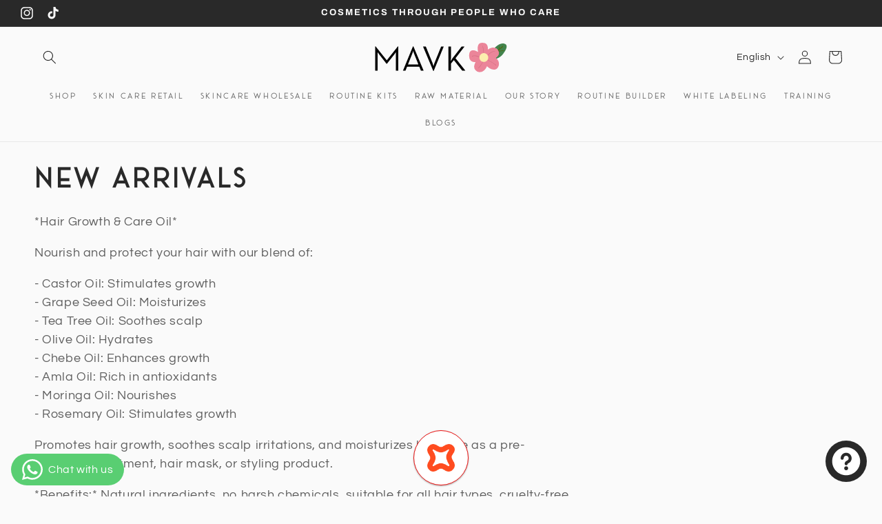

--- FILE ---
content_type: text/html; charset=utf-8
request_url: https://www.mavkcosmetics.com/collections/new-arrivals
body_size: 66660
content:
<!doctype html>
<html class="js" lang="en">
  <head>      




<meta charset="utf-8">
    <meta http-equiv="X-UA-Compatible" content="IE=edge">
    <meta name="viewport" content="width=device-width,initial-scale=1">
    <meta name="theme-color" content="">
    <link rel="canonical" href="https://www.mavkcosmetics.com/collections/new-arrivals"><link rel="icon" type="image/png" href="//www.mavkcosmetics.com/cdn/shop/files/FAV_SKINCARE.svg?crop=center&height=32&v=1714725452&width=32"><link rel="preconnect" href="https://fonts.shopifycdn.com" crossorigin><title>
      New arrivals
 &ndash; Mavk Cosmetics </title>

    
      <meta name="description" content="*Hair Growth &amp;amp; Care Oil* Nourish and protect your hair with our blend of: - Castor Oil: Stimulates growth- Grape Seed Oil: Moisturizes- Tea Tree Oil: Soothes scalp- Olive Oil: Hydrates- Chebe Oil: Enhances growth- Amla Oil: Rich in antioxidants- Moringa Oil: Nourishes- Rosemary Oil: Stimulates growth Promotes hair ">
    

    

<meta property="og:site_name" content="Mavk Cosmetics ">
<meta property="og:url" content="https://www.mavkcosmetics.com/collections/new-arrivals">
<meta property="og:title" content="New arrivals">
<meta property="og:type" content="website">
<meta property="og:description" content="*Hair Growth &amp;amp; Care Oil* Nourish and protect your hair with our blend of: - Castor Oil: Stimulates growth- Grape Seed Oil: Moisturizes- Tea Tree Oil: Soothes scalp- Olive Oil: Hydrates- Chebe Oil: Enhances growth- Amla Oil: Rich in antioxidants- Moringa Oil: Nourishes- Rosemary Oil: Stimulates growth Promotes hair "><meta property="og:image" content="http://www.mavkcosmetics.com/cdn/shop/files/4.svg?height=628&pad_color=f5f5f5&v=1714724459&width=1200">
  <meta property="og:image:secure_url" content="https://www.mavkcosmetics.com/cdn/shop/files/4.svg?height=628&pad_color=f5f5f5&v=1714724459&width=1200">
  <meta property="og:image:width" content="1200">
  <meta property="og:image:height" content="628"><meta name="twitter:card" content="summary_large_image">
<meta name="twitter:title" content="New arrivals">
<meta name="twitter:description" content="*Hair Growth &amp;amp; Care Oil* Nourish and protect your hair with our blend of: - Castor Oil: Stimulates growth- Grape Seed Oil: Moisturizes- Tea Tree Oil: Soothes scalp- Olive Oil: Hydrates- Chebe Oil: Enhances growth- Amla Oil: Rich in antioxidants- Moringa Oil: Nourishes- Rosemary Oil: Stimulates growth Promotes hair ">


    <script src="//www.mavkcosmetics.com/cdn/shop/t/8/assets/constants.js?v=58251544750838685771714973453" defer="defer"></script>
    <script src="//www.mavkcosmetics.com/cdn/shop/t/8/assets/pubsub.js?v=158357773527763999511714973453" defer="defer"></script>
    <script src="//www.mavkcosmetics.com/cdn/shop/t/8/assets/global.js?v=33966404153310712961717407825" defer="defer"></script>
    <script src="//www.mavkcosmetics.com/cdn/shop/t/8/assets/aos.js?v=56592219549536858201714973571"></script><script src="//www.mavkcosmetics.com/cdn/shop/t/8/assets/animations.js?v=88693664871331136111714973453" defer="defer"></script><script>window.performance && window.performance.mark && window.performance.mark('shopify.content_for_header.start');</script><meta name="google-site-verification" content="tlWXGG_tvnnv2TVqBUG-fCR8TqzaIquJoYgpoH0LcbU">
<meta id="shopify-digital-wallet" name="shopify-digital-wallet" content="/63542264014/digital_wallets/dialog">
<link rel="alternate" type="application/atom+xml" title="Feed" href="/collections/new-arrivals.atom" />
<link rel="next" href="/collections/new-arrivals?page=2">
<link rel="alternate" hreflang="x-default" href="https://www.mavkcosmetics.com/collections/new-arrivals">
<link rel="alternate" hreflang="en" href="https://www.mavkcosmetics.com/collections/new-arrivals">
<link rel="alternate" hreflang="fr" href="https://www.mavkcosmetics.com/fr/collections/new-arrivals">
<link rel="alternate" hreflang="sw" href="https://www.mavkcosmetics.com/sw/collections/new-arrivals">
<link rel="alternate" type="application/json+oembed" href="https://www.mavkcosmetics.com/collections/new-arrivals.oembed">
<script async="async" src="/checkouts/internal/preloads.js?locale=en-UG"></script>
<script id="shopify-features" type="application/json">{"accessToken":"6e98522d7cd02455141b133a6deedf1a","betas":["rich-media-storefront-analytics"],"domain":"www.mavkcosmetics.com","predictiveSearch":true,"shopId":63542264014,"locale":"en"}</script>
<script>var Shopify = Shopify || {};
Shopify.shop = "96e6f5-13.myshopify.com";
Shopify.locale = "en";
Shopify.currency = {"active":"UGX","rate":"1.0"};
Shopify.country = "UG";
Shopify.theme = {"name":"Mavk\/ Live","id":132307779790,"schema_name":"Refresh","schema_version":"14.0.0","theme_store_id":1567,"role":"main"};
Shopify.theme.handle = "null";
Shopify.theme.style = {"id":null,"handle":null};
Shopify.cdnHost = "www.mavkcosmetics.com/cdn";
Shopify.routes = Shopify.routes || {};
Shopify.routes.root = "/";</script>
<script type="module">!function(o){(o.Shopify=o.Shopify||{}).modules=!0}(window);</script>
<script>!function(o){function n(){var o=[];function n(){o.push(Array.prototype.slice.apply(arguments))}return n.q=o,n}var t=o.Shopify=o.Shopify||{};t.loadFeatures=n(),t.autoloadFeatures=n()}(window);</script>
<script id="shop-js-analytics" type="application/json">{"pageType":"collection"}</script>
<script defer="defer" async type="module" src="//www.mavkcosmetics.com/cdn/shopifycloud/shop-js/modules/v2/client.init-shop-cart-sync_C5BV16lS.en.esm.js"></script>
<script defer="defer" async type="module" src="//www.mavkcosmetics.com/cdn/shopifycloud/shop-js/modules/v2/chunk.common_CygWptCX.esm.js"></script>
<script type="module">
  await import("//www.mavkcosmetics.com/cdn/shopifycloud/shop-js/modules/v2/client.init-shop-cart-sync_C5BV16lS.en.esm.js");
await import("//www.mavkcosmetics.com/cdn/shopifycloud/shop-js/modules/v2/chunk.common_CygWptCX.esm.js");

  window.Shopify.SignInWithShop?.initShopCartSync?.({"fedCMEnabled":true,"windoidEnabled":true});

</script>
<script>(function() {
  var isLoaded = false;
  function asyncLoad() {
    if (isLoaded) return;
    isLoaded = true;
    var urls = ["https:\/\/cdn.shopify.com\/s\/files\/1\/0597\/3783\/3627\/files\/tptinstall.min.js?v=1718591634\u0026t=tapita-seo-script-tags\u0026shop=96e6f5-13.myshopify.com"];
    for (var i = 0; i < urls.length; i++) {
      var s = document.createElement('script');
      s.type = 'text/javascript';
      s.async = true;
      s.src = urls[i];
      var x = document.getElementsByTagName('script')[0];
      x.parentNode.insertBefore(s, x);
    }
  };
  if(window.attachEvent) {
    window.attachEvent('onload', asyncLoad);
  } else {
    window.addEventListener('load', asyncLoad, false);
  }
})();</script>
<script id="__st">var __st={"a":63542264014,"offset":10800,"reqid":"68d6b577-02bf-4e21-be49-b2bf0eac7874-1768817951","pageurl":"www.mavkcosmetics.com\/collections\/new-arrivals","u":"1c67e2bb802c","p":"collection","rtyp":"collection","rid":295790969038};</script>
<script>window.ShopifyPaypalV4VisibilityTracking = true;</script>
<script id="captcha-bootstrap">!function(){'use strict';const t='contact',e='account',n='new_comment',o=[[t,t],['blogs',n],['comments',n],[t,'customer']],c=[[e,'customer_login'],[e,'guest_login'],[e,'recover_customer_password'],[e,'create_customer']],r=t=>t.map((([t,e])=>`form[action*='/${t}']:not([data-nocaptcha='true']) input[name='form_type'][value='${e}']`)).join(','),a=t=>()=>t?[...document.querySelectorAll(t)].map((t=>t.form)):[];function s(){const t=[...o],e=r(t);return a(e)}const i='password',u='form_key',d=['recaptcha-v3-token','g-recaptcha-response','h-captcha-response',i],f=()=>{try{return window.sessionStorage}catch{return}},m='__shopify_v',_=t=>t.elements[u];function p(t,e,n=!1){try{const o=window.sessionStorage,c=JSON.parse(o.getItem(e)),{data:r}=function(t){const{data:e,action:n}=t;return t[m]||n?{data:e,action:n}:{data:t,action:n}}(c);for(const[e,n]of Object.entries(r))t.elements[e]&&(t.elements[e].value=n);n&&o.removeItem(e)}catch(o){console.error('form repopulation failed',{error:o})}}const l='form_type',E='cptcha';function T(t){t.dataset[E]=!0}const w=window,h=w.document,L='Shopify',v='ce_forms',y='captcha';let A=!1;((t,e)=>{const n=(g='f06e6c50-85a8-45c8-87d0-21a2b65856fe',I='https://cdn.shopify.com/shopifycloud/storefront-forms-hcaptcha/ce_storefront_forms_captcha_hcaptcha.v1.5.2.iife.js',D={infoText:'Protected by hCaptcha',privacyText:'Privacy',termsText:'Terms'},(t,e,n)=>{const o=w[L][v],c=o.bindForm;if(c)return c(t,g,e,D).then(n);var r;o.q.push([[t,g,e,D],n]),r=I,A||(h.body.append(Object.assign(h.createElement('script'),{id:'captcha-provider',async:!0,src:r})),A=!0)});var g,I,D;w[L]=w[L]||{},w[L][v]=w[L][v]||{},w[L][v].q=[],w[L][y]=w[L][y]||{},w[L][y].protect=function(t,e){n(t,void 0,e),T(t)},Object.freeze(w[L][y]),function(t,e,n,w,h,L){const[v,y,A,g]=function(t,e,n){const i=e?o:[],u=t?c:[],d=[...i,...u],f=r(d),m=r(i),_=r(d.filter((([t,e])=>n.includes(e))));return[a(f),a(m),a(_),s()]}(w,h,L),I=t=>{const e=t.target;return e instanceof HTMLFormElement?e:e&&e.form},D=t=>v().includes(t);t.addEventListener('submit',(t=>{const e=I(t);if(!e)return;const n=D(e)&&!e.dataset.hcaptchaBound&&!e.dataset.recaptchaBound,o=_(e),c=g().includes(e)&&(!o||!o.value);(n||c)&&t.preventDefault(),c&&!n&&(function(t){try{if(!f())return;!function(t){const e=f();if(!e)return;const n=_(t);if(!n)return;const o=n.value;o&&e.removeItem(o)}(t);const e=Array.from(Array(32),(()=>Math.random().toString(36)[2])).join('');!function(t,e){_(t)||t.append(Object.assign(document.createElement('input'),{type:'hidden',name:u})),t.elements[u].value=e}(t,e),function(t,e){const n=f();if(!n)return;const o=[...t.querySelectorAll(`input[type='${i}']`)].map((({name:t})=>t)),c=[...d,...o],r={};for(const[a,s]of new FormData(t).entries())c.includes(a)||(r[a]=s);n.setItem(e,JSON.stringify({[m]:1,action:t.action,data:r}))}(t,e)}catch(e){console.error('failed to persist form',e)}}(e),e.submit())}));const S=(t,e)=>{t&&!t.dataset[E]&&(n(t,e.some((e=>e===t))),T(t))};for(const o of['focusin','change'])t.addEventListener(o,(t=>{const e=I(t);D(e)&&S(e,y())}));const B=e.get('form_key'),M=e.get(l),P=B&&M;t.addEventListener('DOMContentLoaded',(()=>{const t=y();if(P)for(const e of t)e.elements[l].value===M&&p(e,B);[...new Set([...A(),...v().filter((t=>'true'===t.dataset.shopifyCaptcha))])].forEach((e=>S(e,t)))}))}(h,new URLSearchParams(w.location.search),n,t,e,['guest_login'])})(!0,!0)}();</script>
<script integrity="sha256-4kQ18oKyAcykRKYeNunJcIwy7WH5gtpwJnB7kiuLZ1E=" data-source-attribution="shopify.loadfeatures" defer="defer" src="//www.mavkcosmetics.com/cdn/shopifycloud/storefront/assets/storefront/load_feature-a0a9edcb.js" crossorigin="anonymous"></script>
<script data-source-attribution="shopify.dynamic_checkout.dynamic.init">var Shopify=Shopify||{};Shopify.PaymentButton=Shopify.PaymentButton||{isStorefrontPortableWallets:!0,init:function(){window.Shopify.PaymentButton.init=function(){};var t=document.createElement("script");t.src="https://www.mavkcosmetics.com/cdn/shopifycloud/portable-wallets/latest/portable-wallets.en.js",t.type="module",document.head.appendChild(t)}};
</script>
<script data-source-attribution="shopify.dynamic_checkout.buyer_consent">
  function portableWalletsHideBuyerConsent(e){var t=document.getElementById("shopify-buyer-consent"),n=document.getElementById("shopify-subscription-policy-button");t&&n&&(t.classList.add("hidden"),t.setAttribute("aria-hidden","true"),n.removeEventListener("click",e))}function portableWalletsShowBuyerConsent(e){var t=document.getElementById("shopify-buyer-consent"),n=document.getElementById("shopify-subscription-policy-button");t&&n&&(t.classList.remove("hidden"),t.removeAttribute("aria-hidden"),n.addEventListener("click",e))}window.Shopify?.PaymentButton&&(window.Shopify.PaymentButton.hideBuyerConsent=portableWalletsHideBuyerConsent,window.Shopify.PaymentButton.showBuyerConsent=portableWalletsShowBuyerConsent);
</script>
<script data-source-attribution="shopify.dynamic_checkout.cart.bootstrap">document.addEventListener("DOMContentLoaded",(function(){function t(){return document.querySelector("shopify-accelerated-checkout-cart, shopify-accelerated-checkout")}if(t())Shopify.PaymentButton.init();else{new MutationObserver((function(e,n){t()&&(Shopify.PaymentButton.init(),n.disconnect())})).observe(document.body,{childList:!0,subtree:!0})}}));
</script>
<script id="sections-script" data-sections="header" defer="defer" src="//www.mavkcosmetics.com/cdn/shop/t/8/compiled_assets/scripts.js?v=1099"></script>
<script>window.performance && window.performance.mark && window.performance.mark('shopify.content_for_header.end');</script>


    <style data-shopify>
      @font-face {
  font-family: Questrial;
  font-weight: 400;
  font-style: normal;
  font-display: swap;
  src: url("//www.mavkcosmetics.com/cdn/fonts/questrial/questrial_n4.66abac5d8209a647b4bf8089b0451928ef144c07.woff2") format("woff2"),
       url("//www.mavkcosmetics.com/cdn/fonts/questrial/questrial_n4.e86c53e77682db9bf4b0ee2dd71f214dc16adda4.woff") format("woff");
}

      
      
      
      @font-face {
  font-family: Archivo;
  font-weight: 700;
  font-style: normal;
  font-display: swap;
  src: url("//www.mavkcosmetics.com/cdn/fonts/archivo/archivo_n7.651b020b3543640c100112be6f1c1b8e816c7f13.woff2") format("woff2"),
       url("//www.mavkcosmetics.com/cdn/fonts/archivo/archivo_n7.7e9106d320e6594976a7dcb57957f3e712e83c96.woff") format("woff");
}


      
        :root,
        .color-scheme-1 {
          --color-background: 250,250,250;
        
          --gradient-background: #fafafa;
        

        

        --color-foreground: 41,41,41;
        --color-background-contrast: 186,186,186;
        --color-shadow: 41,41,41;
        --color-button: 235,133,153;
        --color-button-text: 250,250,250;
        --color-secondary-button: 250,250,250;
        --color-secondary-button-text: 235,133,153;
        --color-link: 235,133,153;
        --color-badge-foreground: 41,41,41;
        --color-badge-background: 250,250,250;
        --color-badge-border: 41,41,41;
        --payment-terms-background-color: rgb(250 250 250);
      }
      
        
        .color-scheme-2 {
          --color-background: 41,41,41;
        
          --gradient-background: #292929;
        

        

        --color-foreground: 250,250,250;
        --color-background-contrast: 54,54,54;
        --color-shadow: 14,27,77;
        --color-button: 235,133,153;
        --color-button-text: 250,250,250;
        --color-secondary-button: 41,41,41;
        --color-secondary-button-text: 235,133,153;
        --color-link: 235,133,153;
        --color-badge-foreground: 250,250,250;
        --color-badge-background: 41,41,41;
        --color-badge-border: 250,250,250;
        --payment-terms-background-color: rgb(41 41 41);
      }
      
        
        .color-scheme-3 {
          --color-background: 235,133,153;
        
          --gradient-background: #eb8599;
        

        

        --color-foreground: 245,245,245;
        --color-background-contrast: 207,34,68;
        --color-shadow: 41,41,41;
        --color-button: 245,245,245;
        --color-button-text: 235,133,153;
        --color-secondary-button: 235,133,153;
        --color-secondary-button-text: 245,245,245;
        --color-link: 245,245,245;
        --color-badge-foreground: 245,245,245;
        --color-badge-background: 235,133,153;
        --color-badge-border: 245,245,245;
        --payment-terms-background-color: rgb(235 133 153);
      }
      
        
        .color-scheme-4 {
          --color-background: 255,255,255;
        
          --gradient-background: #ffffff;
        

        

        --color-foreground: 41,41,41;
        --color-background-contrast: 191,191,191;
        --color-shadow: 14,27,77;
        --color-button: 228,205,178;
        --color-button-text: 250,250,250;
        --color-secondary-button: 255,255,255;
        --color-secondary-button-text: 255,255,255;
        --color-link: 255,255,255;
        --color-badge-foreground: 41,41,41;
        --color-badge-background: 255,255,255;
        --color-badge-border: 41,41,41;
        --payment-terms-background-color: rgb(255 255 255);
      }
      
        
        .color-scheme-5 {
          --color-background: 227,36,2;
        
          --gradient-background: #e32402;
        

        

        --color-foreground: 255,255,255;
        --color-background-contrast: 101,16,1;
        --color-shadow: 14,27,77;
        --color-button: 255,255,255;
        --color-button-text: 227,36,2;
        --color-secondary-button: 227,36,2;
        --color-secondary-button-text: 255,255,255;
        --color-link: 255,255,255;
        --color-badge-foreground: 255,255,255;
        --color-badge-background: 227,36,2;
        --color-badge-border: 255,255,255;
        --payment-terms-background-color: rgb(227 36 2);
      }
      

      body, .color-scheme-1, .color-scheme-2, .color-scheme-3, .color-scheme-4, .color-scheme-5 {
        color: rgba(var(--color-foreground), 0.75);
        background-color: rgb(var(--color-background));
      }

      :root {
        --font-body-family: Questrial, sans-serif;
        --font-body-style: normal;
        --font-body-weight: 400;
        --font-body-weight-bold: 700;

        --font-heading-family: Archivo, sans-serif;
        --font-heading-style: normal;
        --font-heading-weight: 700;

        --font-body-scale: 1.0;
        --font-heading-scale: 1.0;

        --media-padding: px;
        --media-border-opacity: 0.1;
        --media-border-width: 0px;
        --media-radius: 20px;
        --media-shadow-opacity: 0.0;
        --media-shadow-horizontal-offset: 0px;
        --media-shadow-vertical-offset: 4px;
        --media-shadow-blur-radius: 5px;
        --media-shadow-visible: 0;

        --page-width: 150rem;
        --page-width-margin: 0rem;

        --product-card-image-padding: 0.6rem;
        --product-card-corner-radius: 1.8rem;
        --product-card-text-alignment: center;
        --product-card-border-width: 0.1rem;
        --product-card-border-opacity: 1.0;
        --product-card-shadow-opacity: 0.0;
        --product-card-shadow-visible: 0;
        --product-card-shadow-horizontal-offset: 0.0rem;
        --product-card-shadow-vertical-offset: 0.4rem;
        --product-card-shadow-blur-radius: 0.5rem;

        --collection-card-image-padding: 1.6rem;
        --collection-card-corner-radius: 1.8rem;
        --collection-card-text-alignment: left;
        --collection-card-border-width: 0.0rem;
        --collection-card-border-opacity: 1.0;
        --collection-card-shadow-opacity: 0.0;
        --collection-card-shadow-visible: 0;
        --collection-card-shadow-horizontal-offset: 0.0rem;
        --collection-card-shadow-vertical-offset: 0.4rem;
        --collection-card-shadow-blur-radius: 0.5rem;

        --blog-card-image-padding: 1.6rem;
        --blog-card-corner-radius: 1.8rem;
        --blog-card-text-alignment: left;
        --blog-card-border-width: 0.1rem;
        --blog-card-border-opacity: 1.0;
        --blog-card-shadow-opacity: 0.0;
        --blog-card-shadow-visible: 0;
        --blog-card-shadow-horizontal-offset: 0.0rem;
        --blog-card-shadow-vertical-offset: 0.4rem;
        --blog-card-shadow-blur-radius: 0.5rem;

        --badge-corner-radius: 1.8rem;

        --popup-border-width: 1px;
        --popup-border-opacity: 0.1;
        --popup-corner-radius: 18px;
        --popup-shadow-opacity: 0.0;
        --popup-shadow-horizontal-offset: 0px;
        --popup-shadow-vertical-offset: 4px;
        --popup-shadow-blur-radius: 5px;

        --drawer-border-width: 0px;
        --drawer-border-opacity: 0.1;
        --drawer-shadow-opacity: 0.0;
        --drawer-shadow-horizontal-offset: 0px;
        --drawer-shadow-vertical-offset: 4px;
        --drawer-shadow-blur-radius: 5px;

        --spacing-sections-desktop: 0px;
        --spacing-sections-mobile: 0px;

        --grid-desktop-vertical-spacing: 28px;
        --grid-desktop-horizontal-spacing: 28px;
        --grid-mobile-vertical-spacing: 14px;
        --grid-mobile-horizontal-spacing: 14px;

        --text-boxes-border-opacity: 0.1;
        --text-boxes-border-width: 0px;
        --text-boxes-radius: 20px;
        --text-boxes-shadow-opacity: 0.0;
        --text-boxes-shadow-visible: 0;
        --text-boxes-shadow-horizontal-offset: 0px;
        --text-boxes-shadow-vertical-offset: 4px;
        --text-boxes-shadow-blur-radius: 5px;

        --buttons-radius: 40px;
        --buttons-radius-outset: 41px;
        --buttons-border-width: 1px;
        --buttons-border-opacity: 1.0;
        --buttons-shadow-opacity: 0.0;
        --buttons-shadow-visible: 0;
        --buttons-shadow-horizontal-offset: 0px;
        --buttons-shadow-vertical-offset: 4px;
        --buttons-shadow-blur-radius: 5px;
        --buttons-border-offset: 0.3px;

        --inputs-radius: 26px;
        --inputs-border-width: 1px;
        --inputs-border-opacity: 0.55;
        --inputs-shadow-opacity: 0.0;
        --inputs-shadow-horizontal-offset: 0px;
        --inputs-margin-offset: 0px;
        --inputs-shadow-vertical-offset: 4px;
        --inputs-shadow-blur-radius: 5px;
        --inputs-radius-outset: 27px;

        --variant-pills-radius: 40px;
        --variant-pills-border-width: 1px;
        --variant-pills-border-opacity: 0.55;
        --variant-pills-shadow-opacity: 0.0;
        --variant-pills-shadow-horizontal-offset: 0px;
        --variant-pills-shadow-vertical-offset: 4px;
        --variant-pills-shadow-blur-radius: 5px;
      }

      *,
      *::before,
      *::after {
        box-sizing: inherit;
      }

      html {
        box-sizing: border-box;
        font-size: calc(var(--font-body-scale) * 62.5%);
        height: 100%;
      }

      body {
        display: grid;
        grid-template-rows: auto auto 1fr auto;
        grid-template-columns: 100%;
        min-height: 100%;
        margin: 0;
        font-size: 1.5rem;
        letter-spacing: 0.06rem;
        line-height: calc(1 + 0.8 / var(--font-body-scale));
        font-family: var(--font-body-family);
        font-style: var(--font-body-style);
        font-weight: var(--font-body-weight);
      }

      @media screen and (min-width: 750px) {
        body {
          font-size: 1.6rem;
        }
      }
    </style>

    <link href="//www.mavkcosmetics.com/cdn/shop/t/8/assets/base.css?v=127125438309382700451716193036" rel="stylesheet" type="text/css" media="all" />
       <link href="//www.mavkcosmetics.com/cdn/shop/t/8/assets/wishlist.css?v=42968057855958185671716011781" rel="stylesheet" type="text/css" media="all" />
    <script src="//www.mavkcosmetics.com/cdn/shop/t/8/assets/wishlist.js?v=27067082765250633201715953147" defer="defer"></script>
     <link href="//www.mavkcosmetics.com/cdn/shop/t/8/assets/aos.css?v=13451477597926376801714973541" rel="stylesheet" type="text/css" media="all" />
    <!-- Add the slick-theme.css if you want default styling -->
<link rel="stylesheet" type="text/css" href="https://cdn.jsdelivr.net/npm/slick-carousel@1.8.1/slick/slick.css"/>
<!-- Add the slick-theme.css if you want default styling -->
<link rel="stylesheet" type="text/css" href="https://cdn.jsdelivr.net/npm/slick-carousel@1.8.1/slick/slick-theme.css"/>
    <script src="https://ajax.googleapis.com/ajax/libs/jquery/3.7.1/jquery.min.js"></script>
    <script type="text/javascript" src="https://cdn.jsdelivr.net/npm/slick-carousel@1.8.1/slick/slick.min.js"></script>
      <link rel="preload" as="font" href="//www.mavkcosmetics.com/cdn/fonts/questrial/questrial_n4.66abac5d8209a647b4bf8089b0451928ef144c07.woff2" type="font/woff2" crossorigin>
      

      <link rel="preload" as="font" href="//www.mavkcosmetics.com/cdn/fonts/archivo/archivo_n7.651b020b3543640c100112be6f1c1b8e816c7f13.woff2" type="font/woff2" crossorigin>
      
<link href="//www.mavkcosmetics.com/cdn/shop/t/8/assets/component-localization-form.css?v=120620094879297847921714973453" rel="stylesheet" type="text/css" media="all" />
      <script src="//www.mavkcosmetics.com/cdn/shop/t/8/assets/localization-form.js?v=169565320306168926741714973453" defer="defer"></script><link
        rel="stylesheet"
        href="//www.mavkcosmetics.com/cdn/shop/t/8/assets/component-predictive-search.css?v=118923337488134913561714973453"
        media="print"
        onload="this.media='all'"
      ><script>
      if (Shopify.designMode) {
        document.documentElement.classList.add('shopify-design-mode');
      }
    </script>
    <meta name="google-site-verification" content="C2hgDPVirbUpCwgbrW379WsVxGRZV5heW-l8SgPYrG8" />
    <meta name="google-site-verification" content="w9MaLJS4OfKOLVt7ByZZs2MSbaX3OgmpKIFDGx4ycDA" />

  <!-- BEGIN app block: shopify://apps/whatsapp-button/blocks/app-embed-block/96d80a63-e860-4262-a001-8b82ac4d00e6 --><script>
    (function() {
        function asyncLoad() {
            var url = 'https://whatsapp-button.eazeapps.io/api/buttonInstallation/scriptTag?shopId=25523&v=1758649012';
            var s = document.createElement('script');
            s.type = 'text/javascript';
            s.async = true;
            s.src = url;
            var x = document.getElementsByTagName('script')[0];
            x.parentNode.insertBefore(s, x);
        };
        if(window.attachEvent) {
            window.attachEvent('onload', asyncLoad);
        } else {
            window.addEventListener('load', asyncLoad, false);
        }
    })();
</script>

<!-- END app block --><!-- BEGIN app block: shopify://apps/beast-currency-converter/blocks/doubly/267afa86-a419-4d5b-a61b-556038e7294d -->


	<script>
		var DoublyGlobalCurrency, catchXHR = true, bccAppVersion = 1;
       	var DoublyGlobal = {
			theme : 'flags_theme',
			spanClass : 'money',
			cookieName : '_g1722689279',
			ratesUrl :  'https://init.grizzlyapps.com/9e32c84f0db4f7b1eb40c32bdb0bdea9',
			geoUrl : 'https://currency.grizzlyapps.com/83d400c612f9a099fab8f76dcab73a48',
			shopCurrency : 'UGX',
            allowedCurrencies : '["UGX","USD","EUR","GBP","CAD","AUD","AFN","ALL","AZN","DZD","AOA","ARS","AMD","AWG","BSD","BHD","BDT","BBD","BYN","BZD","BMD","BTN","BTC","BOB","BAM","BWP","BRL","BND","BGN","BIF","KHR","CVE","XAF","XOF","XPF","CZK","KYD","CLP","CNY","COP","KMF","CDF","CRC","HRK","CUC","CUP","DKK","DJF","DOP","XCD","EGP","ERN","ETB","FKP","FJD","GMD","GEL","GHS","GIP","XAU","GTQ","GGP","GNF","GYD","HTG","HNL","HKD","HUF","ISK","XDR","INR","IDR","IRR","IQD","IMP","ILS","JMD","JPY","JEP","JOD","KZT","KES","KWD","KGS","LAK","LVL","LBP","LSL","LRD","LYD","LTL","MOP","MKD","MGA","MWK","MYR","MVR","MRO","MUR","MXN","MDL","MNT","MAD","MZN","MMK","NAD","NPR","ANG","TWD","NZD","NIO","NGN","KPW","NOK","OMR","PKR","PAB","PGK","PYG","PEN","PHP","PLN","QAR","RON","RUB","RWF","SHP","WST","STD","SVC","SAR","RSD","SCR","SLL","XAG","SGD","SBD","SOS","ZAR","KRW","LKR","SDG","SRD","SZL","SEK","CHF","SYP","TJS","TZS","THB","TOP","TTD","TND","TMT","TRY","UAH","AED","UYU","UZS","VUV","VEF","VND","YER","ZMW"]',
			countriesJSON : '{"0c9fbda2f60ec2898217462c14a8ca28":"AFN","77825ffc7ed510e4219e27367f50f427":"ALL","25a2b91d530da6d79800c24bec689d61":"USD","6916af863143143036e271f9117caadc":"DZD","36d215ec8ce6c5a767e678b13f50862b":"USD","fb911160ef95c46fb368ef2eff5570c0":"EUR","b3476dae9aa570b88a30abf70a978252":"AOA","0dcfbae12c14fe30dc542b8206e459bd":"XCD","78da38f7ae93bc36b6bd59ca89a8429e":"AZN","00bad30068c0f10b3b77506da947caa2":"ARS","ae7f19edb7b436fcaf57a36430c3d3b0":"AUD","33d5bb379aebcde4d167f033df2d382e":"EUR","9edd33fbd532c66cacf94af4db21dab7":"BSD","925c1d014fbf174114bb903bf2c7bac5":"BHD","7728cea5bac9cde9907b1085712ed9f2":"BDT","749b2ebf8d945c6cf6c5f048c72aaa2a":"AMD","51a5c332372cd72420a791368eece6f8":"BBD","a19904ce7ba5c44cb4d91748288eefe1":"EUR","35e59d62315172a2d1d54dc0dab770e2":"BMD","90719543ee7853da54814bea0989487b":"BTN","a64e8989e48fe1e7d05d23f4e8e9780c":"BOB","12a516dd73e5e53bd31569e4fcc041e6":"BAM","aedbb109003adaf6af69128c4e83cbe2":"BWP","10cfd19a20aae97470c9fbec788b71d6":"NOK","6b1966f4af75004e954a0de3c7fe7c1b":"BRL","a8958ab7798f4aef591661273c373f08":"BZD","950722fea3174745d7dfa0458b3cf71b":"USD","af5b357afe354e75e320a29e2b045978":"SBD","b53c1f894f02b24dcda710f846b6f0b3":"USD","1eb8a653b84f6acca0219cc54beac35f":"BND","181b4e020d6109051fc88ee13fb045ca":"BGN","3024a0f4e34ca7dc9ee76ebd3c519a83":"MMK","b69c9b470097833122f215cf0fa67382":"BIF","df9ace98f7da2dab53a04a99cf75a3de":"BYN","8d516a5655bcd1dd017b946ca6eed9d6":"KHR","1ea38124b279c2416df6b493978da030":"XAF","132df582bdd725b956df4dfe33711f28":"CAD","7322579988573acf8fd138830bc5e884":"CVE","51bc3879ab2a3f057693cb9ec6e45c94":"KYD","3a3cea975adfe6240593cd1e5388120d":"XAF","7bbd9b6a782e6e1e6a117129051aac32":"LKR","60b136c7758c1178ce48c292d65851e5":"XAF","c3c3ac331bcee531802bc9c1712f5c54":"CLP","92035c0407d62963eda165cda28d6114":"CNY","2bd18f873de9138c69de623ee7f04af9":"TWD","6810126b0ee4236a21f0ac1c4fdb6764":"AUD","bcf6ce5201899723a0a06792c6caeed3":"AUD","5a43428b67ab8a57bfbe1088c4b7f42f":"COP","f2b2534365ee9f71fbed5e2afcdca50a":"KMF","f773a4708bf9adfefd6298f12b062124":"EUR","f8ec5d9332715db4eb25a5347286e599":"XAF","92150c6fdab610675a24978b4cfbf368":"CDF","96b30a27a1720ddf1b08cc915d36acab":"NZD","7a7f88e4952e63bfcd9635168264fe45":"CRC","67a7fa7c3712d0f7a9dc50853047e144":"HRK","93d5e4bf2d22ead33ca93c5214b54463":"CUP","fa68eef805d5b746aadfc57d13dda9a9":"EUR","a8c576d30a24ac83a47745f71143946b":"CZK","2b08e971cdcf7ef71b19dc31bc06b34b":"XOF","05604cf68845e754896337a8f344e8fc":"DKK","6a7b45431588328067bcdea71dff5b2a":"XCD","1454a2d0108781f78149c88fc8f36d7b":"DOP","636307c6fe4c4b5f7f8c5d30fd69bd65":"USD","cbe09632afa1023daf096d3c95eb652e":"SVC","d30229b54be75d9af0c2e367659a444d":"XAF","3a17356976367ffbf3dd2cee9d9ebad1":"ETB","b263a08ae41abd42665413977d57598f":"ERN","1d1ad6b40e3d3a78667c18e8f9bcbd31":"EUR","037e3819826f61b753b5f5522720668b":"DKK","e27ad3455ba99e93fcca2d6002a07a96":"FKP","48bbd3a2d035cbaf0147d48d70177188":"GBP","a028125f469669a7318f1177d01951c7":"FJD","e23547145863c2b35236b8e0aed3a1ca":"EUR","20fffcb7953b3a667d99abc2ab8fa599":"EUR","df165264a8ef4d00ff49622f4bdbba44":"EUR","88754724b0746ba01695521f0b7bd554":"EUR","c0deda8719b6bb588d2affcdda0b55c9":"XPF","4b99e0aa7795a20b86ea71bb517e3c1f":"EUR","f622b9c2c0cbbc0ca896148c9c92d897":"DJF","8497791e5f8c69a8f6b5ac7b40407442":"XAF","5479ec9596d2508d9f10a91e35e624a5":"GEL","599a0c6d00669d5a18a073e813ad25c1":"GMD","2a3d1dea32681c822faadda2c7bedc93":"ILS","244b30c0daca97ac92f8dc4d7196a979":"EUR","7e23e62798f68cfe69f385cfc5d24bc2":"GHS","b6564c7e17cce6b08e8c28e9967777cf":"GIP","34bcc718cc321ae168c1f9fc4675d6db":"AUD","eadfe4ad5bf03256d8945fd987b9af1d":"EUR","ac960308358e08e9e02979c2f73640a1":"DKK","4e4fa68feb9fe6e476e4fc4c2b0c29cd":"XCD","9d94ac33984c098a1990dfab46d247ff":"EUR","092b02a88419e23d1756a310d95fdfd0":"USD","b204130dc52fe1ffb1fbcbd9ed9648db":"GTQ","372cb8311b845822dc0f94eef709b010":"GNF","57e542cde098aeba6a4cde0f240030ed":"GYD","6896dc1edf7162438bd6d2e24e81adc8":"HTG","efed88903dcd2f2f97398926dc5ea002":"AUD","f3c832d9f2faa0f2f2d6d8c73af455ca":"EUR","0de5a270cc68ef2a3a302d34e367752c":"HNL","ed0cea31460c29d419378320b9ba2add":"HKD","3566563af041eb64212d8e65c749fb85":"HUF","079927f1a99088814d8bc6a55445016f":"ISK","6401e1998d7987f15b52a3581165ff73":"INR","3c4dd418d1e359368054a5f1f9c9b049":"IDR","b65512eda9d25418e41fccdf473d5579":"IRR","807dba887c5c6e25089c209e0135b7be":"IQD","5b3d9c4d15449457901391acd80adbb1":"EUR","41e21e8c34d6aa3da5b718cf4231390d":"ILS","0dab797ef2bac38eacc418c9f8e15378":"EUR","8966da5d224a004f4cb84804a5f6c688":"XOF","5afe1f34ddec8ef4efc0d0a870cddd61":"JMD","bd9b17731f33daee1dcc16697cdd0cf2":"JPY","d5e688005a94a3e4757619a99f369013":"KZT","80205369a97c21e5b252abfa282346ed":"JOD","3edf06f0c8964eac1c6726937f7f352b":"KES","299afb61e687060e5e66bee8b29799f5":"KPW","04b22e7a99e35a4e6f6514b57cc97ae9":"KRW","0adfee7e28312e24433bcefe25145bce":"KWD","73b4c50df66f6a1a5798982a4039b0b0":"KGS","34b09239ed51e9a61f19a88ab3f7fcea":"LAK","cae77d8621fa4d86b0b92481880a5317":"LBP","bba28a0a3390f1867d6dbdb765c6a4dc":"LSL","77e8fb6bf8a842fbd6b34be76499ebfa":"EUR","d458e452b82fc3f8b22a793a46b9f98d":"LRD","1ae51d98f27604480f17d8fd97cac38a":"LYD","9165792285868d0cba002e56081bb192":"CHF","b7227de55a8695f5e7efe963c8f37580":"EUR","e1dc245d3be5a40f86acdc91ac12ea63":"EUR","1058307c74890a16402e5c523d45ccc4":"MOP","767899052385440a885d7de938daad01":"MGA","42afcbb9ee739cc47c7d1702eb6ce514":"MWK","275edfb0464d6ef42d4ab83e25f2c61f":"MYR","0920c810738edbd92221dc14a20fd857":"MVR","3d49572a28be2f390a459064d1a6fb86":"XOF","4e0781dfb39bff6f61a172fc36311361":"EUR","49216d21984ad4769256a4bda5b8e468":"EUR","7610e93ea7d4c45f7e396acd695cdabd":"MRO","76cae5901fbe4ffc09d33953adb034b1":"MUR","00837c88b2fca5736a8f9d3dc2b07bc5":"MXN","f363cf2859ce0362565e44f1893875a9":"EUR","1dccd443b3eb8235d5b5d5d6da8382dc":"MNT","6c9a5e308c5817eaef3edb3ecb7ad67c":"MDL","1eb3ae043c810aa530d470446f31feeb":"EUR","223989fc8d5283e598bde9d0073dd319":"XCD","f95322c1726fb8beb6a49e69f406062e":"MAD","ac1cd746ee4b708a441ff9e4fb36ac4c":"MZN","738079a8cc1ec3c3e2129b1e243fc759":"OMR","dfbe6bca2b81e38c0a9c080424b1d059":"NAD","c768fd9e960be7a96a15f3fe01180b75":"AUD","611b83f00e115fa1bd82798e0880237c":"NPR","ae260c648e19c69d011aaf48cf5f66ef":"EUR","27e53f66add17b02c21300e3e431c533":"ANG","718605db25ac86e0a81169c100c42433":"AWG","42df8577e98085941b5516769691614d":"ANG","ea5260e4f756a54ed674938e72b8468b":"USD","5825c0e889637e79beca81650c4c1ac3":"XPF","95f82d217678c6bcb292b8fc7682234f":"VUV","5b1e176938f4fc1e6522b9f9151d42d6":"NZD","4ec181c3cff3032f67d94739e0e8737d":"NIO","b3301ed2070ec7aceb5be3b5dcc07ad9":"XOF","cb1d6534badc367e8dd9d40ded713069":"NGN","0511d3f5aac43354944b18475222f917":"NZD","cc055af6be2b737d4707a96a552198ee":"AUD","3e08b5ba3280cdc6e122982b8d112784":"NOK","cac21d3c62a7eb45ee19b3ce11a5fbdf":"USD","8de2e7ca50fc23e4bd3bdad52af3037a":"USD","8ada16d7e26335f17caa2acb955e4c63":"USD","c2f8a60ae14932219e028d614e527959":"USD","e79c4eeea8288d0e262d1d406a7e66f8":"USD","58c5e67c7a17d3741c98f44625f55756":"PKR","e02107346a74b3d630cc6b3711a88536":"PAB","41a47e227563d31fdc856d695d3d1844":"PGK","6ed7fa60539658265859ef7d48f07785":"PYG","90d2c82a2026996f3108f8b150828939":"PEN","e0ee9955cb9435aa9069cb193c54ef08":"PHP","d5bb7b09f2c1d285f61754cdeb4fdd0a":"NZD","e47a66a04fc75e67aa65a0130d88c289":"PLN","fa5ec300d94ca4e8726f3324a7221e15":"EUR","da7dc0acf54f11a299598d5c1abc5961":"XOF","a846d0e7d02f0ec40f36262361c8dd18":"USD","bd68e4c39ab0b7db62f065768d28c62b":"USD","a16006c8c29e90446f0fde04b6e3e88f":"QAR","37e4065a1f7e35bfaef4bbf802897a2a":"EUR","1ccbbd574db7fd92d40a94c7f6725c49":"RON","de553067944fe9a58a174f50fef9f3d1":"RUB","5735bd62d4dc46c38a264768624c5330":"RWF","befcbbe1fc95eec06ccf45a9883d7577":"EUR","9b39639bd0ff46e7623c70ceef74ea51":"SHP","94244557185f84c304bb2373b3534fbc":"XCD","eef4bec625bc2eee7b9c43287bc6e0a9":"XCD","8589dd64d0c84007198df76e131cfc13":"XCD","390af7034abbeab1dea79b0a08e08eb0":"EUR","2bd9b35fa78df0a08155979123b82a6c":"EUR","c845f4e559f39bdfbad73b4ce8ee47bf":"XCD","87336adbbb2d9cf8aa8c3432a8b6925d":"EUR","ae6edefdd8d61735e296170da3e4ec21":"STD","717b8accc93f982d5200c72fc0bd6a2a":"SAR","707862748b5f9e173d8540eed312ed59":"XOF","3f7d04eb7ec8fd8019d5e92429ef11ea":"RSD","27143b90c8dcf38ec194a972b93872f5":"SCR","7ceef5912e0f9e67185881af9935da48":"SLL","7f882944ca9cab2763fbdaa377061464":"SGD","54e8c9819bcbc5b574fb44d54d25aa5a":"EUR","0adb4d2468afd4dbd61c49f7fd36d88b":"VND","924f2e3fa5749228c3c6e8ead75f30b1":"EUR","814976873ee98a5cde52aa91f8e57f42":"SOS","c1834a641b269e2d0a9403dd32baae92":"ZAR","9338d6e26cefddb2528d5b68a06d2717":"USD","1d945ab7aaaf4f9e4d9fd09ea7a949d6":"EUR","23b6672991ae7b379d36b7db29c38ac4":"SDG","a22d9decc47998b44a36a7484c37314e":"SDG","180727061ac3e6a234cf945cb8f119e3":"MAD","3028a629c4affcfdd5b29cc13d065120":"SRD","9a4a9bf6dc7ece97b8625b3f55acb3a2":"NOK","4e42c6cbde70d01c30fa7e227c5a6626":"SZL","25c82ed78d863c8047281fcfd229298a":"SEK","c12b0a6679d4199308210e66eca31c90":"CHF","458da6c10e2b4f09c726a02f06cc15ba":"SYP","c3c261b4d5c775fd0a8a4d58884eabc4":"TJS","237c77ef06d9f28471af18777229408b":"THB","5203b04ab35c5bce320c1ee96cd4e129":"XOF","e9374cb9412edd8f085935f54f91385a":"NZD","4e5207658c6cd6ddb48befc6c4f08682":"TOP","0a9590217a134adfc2371a7e7017b451":"TTD","1a88d8af6e9c7b3aa67835874f0e8769":"AED","596b519ddd104be1202b1680edd788ea":"TND","938f6a602f47ab11611eac75b7d96342":"TRY","4ae4f25295d016c86688f39f21ec4566":"TMT","ebee30ce4ec75b66d21f48b0924328f7":"USD","a7f615f9447cc59bfca778079a3814a3":"AUD","85bdaabd2818943bbc1b467e300a332e":"UGX","8c57fb99483a3e0c56a73bac38519d9a":"UAH","66d327f218b4073155d0b046381ff675":"MKD","4ea695c1a795ba52c92b9f0110aa7b2d":"EGP","9b8c63a775d413d2dd8b68fd572882b4":"GBP","3d44a52383e9ab002dbd337a751479a3":"GBP","cd079ceee5c703f20b34577fb9b368ab":"JEP","3c9ff57d6d41927b2c97b51af715b6ad":"GBP","7a042d8291ccfb63b31c0617e7a1baa1":"TZS","a7ce3de3b5af9a66c927e463f0230223":"USD","7b4a54aada8152200148585aadbce60e":"USD","76bbb5b1aa821625238326d161269297":"XOF","46f7033bc00aeb7b684f462ffb338f74":"UYU","d7e82bf061f52352d475f1affe3639db":"UZS","cfebc08fb2c603c307ec34e3ba26b0cf":"VEF","e7a84add1a61f63eb41939981e823bf1":"XPF","88207eabcca4cd20581678e66f05a864":"WST","ab1ac5bf7c0d655900deaee5707ff90c":"YER","745b69ef9b6a4cffad40699f6bbd6d45":"ZMW","88e80faafe1bfca1109be2d97aa40c54":"EUR"}',
			currencyMessage : 'All orders are processed in UGX. While the content of your cart is currently displayed in <span class="selected-currency"></span>, you will checkout using UGX at the most current exchange rate.',
            currencyFormat : 'money_with_currency_format',
			euroFormat : 'amount',
            removeDecimals : 0,
            roundDecimals : 0,
            roundTo : '99',
            autoSwitch : 1,
			showPriceOnHover : 1,
            showCurrencyMessage : true,
			hideConverter : '',
			forceJqueryLoad : false,
			beeketing : true,
			themeScript : '',
			customerScriptBefore : '',
			customerScriptAfter : '',
			debug: false
		};

		<!-- inline script: fixes + various plugin js functions -->
		DoublyGlobal.themeScript = "if(DoublyGlobal.debug) debugger;const doublyRemove = document.querySelectorAll('body>.doubly-wrapper'); const doublyRemoveMessage = document.querySelectorAll('.doubly-message'); doublyRemove.forEach(item => { item.remove(); }); doublyRemoveMessage.forEach(item => { item.remove(); }); const doublyAlpha = document.createElement('div'); doublyAlpha.className = 'doubly-wrapper'; const doublyAlphaTarget = document.querySelector('a#cart-icon-bubble'); if (doublyAlphaTarget != null) doublyAlphaTarget.after(doublyAlpha); function addDoublyMessage() { if (document.querySelector('#CartDrawer .doubly-message') == null) { const doublyMessage = document.createElement('div'); doublyMessage.className = 'doubly-message'; const doublyMessageTarget = document.querySelector('#CartDrawer .cart-drawer__footer'); if (doublyMessageTarget != null) doublyMessageTarget.after(doublyMessage); } if (document.querySelector('#cart-notification .doubly-message') == null) { const doublyMessage = document.createElement('div'); doublyMessage.className = 'doubly-message'; const doublyMessageTarget = document.querySelector('#cart-notification .cart-notification__links'); if (doublyMessageTarget != null) doublyMessageTarget.after(doublyMessage); } if (document.querySelector('#main-cart-footer .doubly-message') == null) { const doublyMessage = document.createElement('div'); doublyMessage.className = 'doubly-message'; const doublyMessageTarget = document.querySelector('#main-cart-footer .cart__ctas'); if (doublyMessageTarget != null) doublyMessageTarget.after(doublyMessage); } } addDoublyMessage(); function afterCurrencySwitcherInit() { const doublySlim = document.querySelectorAll('.doubly-wrapper .doubly-nice-select'); doublySlim.forEach(item => { item.classList.add('slim'); }); } var doublyHeaderColor = jQueryGrizzly('.header__icons a#cart-icon-bubble').css('color'); if (typeof doublyHeaderColor == 'undefined') { doublyHeaderColor = ''; } const doublyStyles = document.createElement('style'); doublyStyles.textContent = ' .doubly-wrapper .doubly-nice-select .current { color:'+doublyHeaderColor+' !important; } .doubly-wrapper .doubly-nice-select::after { border-color:'+doublyHeaderColor+' !important; } .doubly-float .doubly-nice-select::after { border-color:#403F3F !important; } #cart-notification .doubly-message { margin-top:-15px; font-size:14px; } @media screen and (min-width:750px) { .doubly-wrapper { float:none; display:inline-block; min-width:86px; margin:12px 0 0 20px; } } @media screen and (max-width:749px) { .doubly-wrapper { position:absolute; margin-top:45px; right:5px; } .header__icons { margin-top:-25px; } } '; document.head.appendChild(doublyStyles); function doublyEvents(target, method, isChange = false) { if (!isChange) { 'click touchend'.split(' ').forEach(function(e){ target.removeEventListener(e,method,false); target.addEventListener(e,method,false); }); } else { 'change'.split(' ').forEach(function(e){ target.removeEventListener(e,method,false); target.addEventListener(e,method,false); }); } } function bindConversionToSelector() { const select1 = document.querySelectorAll('.single-option-selector'); const select2 = document.querySelectorAll('.product-form__input select'); const btn1 = document.querySelectorAll('.product-form__input label'); const btn2 = document.querySelectorAll('.product-form__buttons button.product-form__submit'); const btn3 = document.querySelectorAll('.swatches li.swatch-view-item'); const btn4 = document.querySelectorAll('quantity-input button.quantity__button'); const btn5 = document.querySelectorAll('cart-remove-button'); const btn6 = document.querySelectorAll('button.quick-add__submit'); select1.forEach(btn => { doublyEvents(btn, laterConvert, true); }); select2.forEach(btn => { doublyEvents(btn, laterConvert, true); }); btn1.forEach(btn => { doublyEvents(btn, laterConvert); }); btn2.forEach(btn => { doublyEvents(btn, laterConvert); }); btn3.forEach(btn => { doublyEvents(btn, laterConvert); }); btn4.forEach(btn => { doublyEvents(btn, laterConvert); }); btn5.forEach(btn => { doublyEvents(btn, laterConvert); }); btn6.forEach(btn => { doublyEvents(btn, laterConvert); }); } bindConversionToSelector(); function laterConvert() { DoublyCurrency.convertAll(jQueryGrizzly('[name=doubly-currencies]').val()); initExtraFeatures(); setTimeout(function(){ addDoublyMessage(); DoublyCurrency.convertAll(jQueryGrizzly('[name=doubly-currencies]').val()); initExtraFeatures(); },10); setTimeout(function(){ addDoublyMessage(); bindConversionToSelector(); DoublyCurrency.convertAll(jQueryGrizzly('[name=doubly-currencies]').val()); initExtraFeatures(); },100); setTimeout(function(){ DoublyCurrency.convertAll(jQueryGrizzly('[name=doubly-currencies]').val()); initExtraFeatures(); bindConversionToSelector(); },200); setTimeout(function(){ DoublyCurrency.convertAll(jQueryGrizzly('[name=doubly-currencies]').val()); initExtraFeatures(); },300); setTimeout(function(){ DoublyCurrency.convertAll(jQueryGrizzly('[name=doubly-currencies]').val()); initExtraFeatures(); },400); setTimeout(function(){ addDoublyMessage(); DoublyCurrency.convertAll(jQueryGrizzly('[name=doubly-currencies]').val()); initExtraFeatures(); bindConversionToSelector(); },500); setTimeout(function(){ addDoublyMessage(); DoublyCurrency.convertAll(jQueryGrizzly('[name=doubly-currencies]').val()); initExtraFeatures(); bindConversionToSelector(); },1000); setTimeout(function(){ addDoublyMessage(); DoublyCurrency.convertAll(jQueryGrizzly('[name=doubly-currencies]').val()); initExtraFeatures(); bindConversionToSelector(); },2000); } jQueryGrizzly(document).bind('ajaxComplete.laterConvert', function() { laterConvert(); }); function convertRecommendedSection() { var runOnce = false; jQueryGrizzly(window).scroll(function() { if (jQueryGrizzly('.product-recommendations--loaded').length !== 0 && !runOnce) { var hT = jQueryGrizzly('.product-recommendations--loaded').offset().top, hH = jQueryGrizzly('.product-recommendations--loaded').outerHeight(), wH = jQueryGrizzly(window).height(), wS = jQueryGrizzly(this).scrollTop(); if (wS > (hT+hH-wH) && (hT > wS) && (wS+wH > hT+hH)){ runOnce = true; setTimeout(function(){ DoublyCurrency.convertAll(jQueryGrizzly('[name=doubly-currencies]').val()); initExtraFeatures(); },500); setTimeout(function(){ DoublyCurrency.convertAll(jQueryGrizzly('[name=doubly-currencies]').val()); initExtraFeatures(); },1000); } } }); } if(window.location.href.indexOf('\/products') !== -1) { convertRecommendedSection(); } if(window.location.href.indexOf('\/checkouts') != -1 || window.location.href.indexOf('\/password') != -1 || window.location.href.indexOf('\/orders') != -1) { const doublyStylesHide = document.createElement('style'); doublyStylesHide.textContent = ` .doubly-float, .doubly-wrapper { display:none !important; } `; document.head.appendChild(doublyStylesHide); }";
                    DoublyGlobal.initNiceSelect = function(){
                        !function(e) {
                            e.fn.niceSelect = function() {
                                this.each(function() {
                                    var s = e(this);
                                    var t = s.next()
                                    , n = s.find('option')
                                    , a = s.find('option:selected');
                                    t.find('.current').html('<span class="flags flags-' + a.data('country') + '"></span> &nbsp;' + a.data('display') || a.text());
                                }),
                                e(document).off('.nice_select'),
                                e(document).on('click.nice_select', '.doubly-nice-select.doubly-nice-select', function(s) {
                                    var t = e(this);
                                    e('.doubly-nice-select').not(t).removeClass('open'),
                                    t.toggleClass('open'),
                                    t.hasClass('open') ? (t.find('.option'),
                                    t.find('.focus').removeClass('focus'),
                                    t.find('.selected').addClass('focus')) : t.focus()
                                }),
                                e(document).on('click.nice_select', function(s) {
                                    0 === e(s.target).closest('.doubly-nice-select').length && e('.doubly-nice-select').removeClass('open').find('.option')
                                }),
                                e(document).on('click.nice_select', '.doubly-nice-select .option', function(s) {
                                    var t = e(this);
                                    e('.doubly-nice-select').each(function() {
                                        var s = e(this).find('.option[data-value="' + t.data('value') + '"]')
                                        , n = s.closest('.doubly-nice-select');
                                        n.find('.selected').removeClass('selected'),
                                        s.addClass('selected');
                                        var a = '<span class="flags flags-' + s.data('country') + '"></span> &nbsp;' + s.data('display') || s.text();
                                        n.find('.current').html(a),
                                        n.prev('select').val(s.data('value')).trigger('change')
                                    })
                                }),
                                e(document).on('keydown.nice_select', '.doubly-nice-select', function(s) {
                                    var t = e(this)
                                    , n = e(t.find('.focus') || t.find('.list .option.selected'));
                                    if (32 == s.keyCode || 13 == s.keyCode)
                                        return t.hasClass('open') ? n.trigger('click') : t.trigger('click'),
                                        !1;
                                    if (40 == s.keyCode)
                                        return t.hasClass('open') ? n.next().length > 0 && (t.find('.focus').removeClass('focus'),
                                        n.next().addClass('focus')) : t.trigger('click'),
                                        !1;
                                    if (38 == s.keyCode)
                                        return t.hasClass('open') ? n.prev().length > 0 && (t.find('.focus').removeClass('focus'),
                                        n.prev().addClass('focus')) : t.trigger('click'),
                                        !1;
                                    if (27 == s.keyCode)
                                        t.hasClass('open') && t.trigger('click');
                                    else if (9 == s.keyCode && t.hasClass('open'))
                                        return !1
                                })
                            }
                        }(jQueryGrizzly);
                    };
                DoublyGlobal.addSelect = function(){
                    /* add select in select wrapper or body */  
                    if (jQueryGrizzly('.doubly-wrapper').length>0) { 
                        var doublyWrapper = '.doubly-wrapper';
                    } else if (jQueryGrizzly('.doubly-float').length==0) {
                        var doublyWrapper = '.doubly-float';
                        jQueryGrizzly('body').append('<div class="doubly-float"></div>');
                    }
                    document.querySelectorAll(doublyWrapper).forEach(function(el) {
                        el.insertAdjacentHTML('afterbegin', '<select class="currency-switcher right noreplace" name="doubly-currencies"><option value="UGX" data-country="Uganda" data-currency-symbol="&#85;&#83;&#104;" data-display="UGX">Ugandan Shilling</option><option value="USD" data-country="United-States" data-currency-symbol="&#36;" data-display="USD">US Dollar</option><option value="EUR" data-country="European-Union" data-currency-symbol="&#8364;" data-display="EUR">Euro</option><option value="GBP" data-country="United-Kingdom" data-currency-symbol="&#163;" data-display="GBP">British Pound Sterling</option><option value="CAD" data-country="Canada" data-currency-symbol="&#36;" data-display="CAD">Canadian Dollar</option><option value="AUD" data-country="Australia" data-currency-symbol="&#36;" data-display="AUD">Australian Dollar</option><option value="AFN" data-country="Afghanistan" data-currency-symbol="&#65;&#102;" data-display="AFN">Afghan Afghani</option><option value="ALL" data-country="Albania" data-currency-symbol="&#76;&#101;&#107;" data-display="ALL">Albanian Lek</option><option value="AZN" data-country="Azerbaijan" data-currency-symbol="&#8380;" data-display="AZN">Azerbaijani Manat</option><option value="DZD" data-country="Algeria" data-currency-symbol="&#1583;&#1580;" data-display="DZD">Algerian Dinar</option><option value="AOA" data-country="Angola" data-currency-symbol="&#75;&#122;" data-display="AOA">Angolan Kwanza</option><option value="ARS" data-country="Argentina" data-currency-symbol="&#36;" data-display="ARS">Argentine Peso</option><option value="AMD" data-country="Armenia" data-currency-symbol="" data-display="AMD">Armenian Dram</option><option value="AWG" data-country="Aruba" data-currency-symbol="&#402;" data-display="AWG">Aruban Florin</option><option value="BSD" data-country="Bahamas" data-currency-symbol="&#36;" data-display="BSD">Bahamian Dollar</option><option value="BHD" data-country="Bahrain" data-currency-symbol=".&#1583;.&#1576;" data-display="BHD">Bahraini Dinar</option><option value="BDT" data-country="Bangladesh" data-currency-symbol="&#2547;" data-display="BDT">Bangladeshi Taka</option><option value="BBD" data-country="Barbados" data-currency-symbol="&#36;" data-display="BBD">Barbadian Dollar</option><option value="BYN" data-country="Belarus" data-currency-symbol="&#112;&#46;" data-display="BYN">Belarusian Ruble</option><option value="BZD" data-country="Belize" data-currency-symbol="&#66;&#90;&#36;" data-display="BZD">Belize Dollar</option><option value="BMD" data-country="Bermuda" data-currency-symbol="&#36;" data-display="BMD">Bermudan Dollar</option><option value="BTN" data-country="Bhutan" data-currency-symbol="&#78;&#117;&#46;" data-display="BTN">Bhutanese Ngultrum</option><option value="BTC" data-country="Bitcoin" data-currency-symbol="BTC" data-display="BTC">Bitcoin</option><option value="BOB" data-country="Bolivia" data-currency-symbol="&#36;&#98;" data-display="BOB">Bolivian Boliviano</option><option value="BAM" data-country="Bosnia-and-Herzegovina" data-currency-symbol="&#75;&#77;" data-display="BAM">Bosnia-Herzegovina Convertible Mark</option><option value="BWP" data-country="Botswana" data-currency-symbol="&#80;" data-display="BWP">Botswanan Pula</option><option value="BRL" data-country="Brazil" data-currency-symbol="&#82;&#36;" data-display="BRL">Brazilian Real</option><option value="BND" data-country="Brunei" data-currency-symbol="&#36;" data-display="BND">Brunei Dollar</option><option value="BGN" data-country="Bulgaria" data-currency-symbol="&#1083;&#1074;" data-display="BGN">Bulgarian Lev</option><option value="BIF" data-country="Burundi" data-currency-symbol="&#70;&#66;&#117;" data-display="BIF">Burundian Franc</option><option value="KHR" data-country="Cambodia" data-currency-symbol="&#6107;" data-display="KHR">Cambodian Riel</option><option value="CVE" data-country="Cape-Verde" data-currency-symbol="&#36;" data-display="CVE">Cape Verdean Escudo</option><option value="XAF" data-country="Gabon" data-currency-symbol="&#70;&#67;&#70;&#65;" data-display="XAF">Central African CFA Franc</option><option value="XOF" data-country="Burkina-Faso" data-currency-symbol="" data-display="XOF">CFA Franc BCEAO</option><option value="XPF" data-country="Wallis-and-Futuna" data-currency-symbol="&#70;" data-display="XPF">CFP Franc</option><option value="CZK" data-country="Czech-Republic" data-currency-symbol="&#75;&#269;" data-display="CZK">Czech Republic Koruna</option><option value="KYD" data-country="Cayman-Islands" data-currency-symbol="&#36;" data-display="KYD">Cayman Islands Dollar</option><option value="CLP" data-country="Chile" data-currency-symbol="&#36;" data-display="CLP">Chilean Peso</option><option value="CNY" data-country="China" data-currency-symbol="&#165;" data-display="CNY">Chinese Yuan</option><option value="COP" data-country="Colombia" data-currency-symbol="&#36;" data-display="COP">Colombian Peso</option><option value="KMF" data-country="Comoros" data-currency-symbol="&#67;&#70;" data-display="KMF">Comorian Franc</option><option value="CDF" data-country="Congo-Democratic" data-currency-symbol="&#70;&#67;" data-display="CDF">Congolese Franc</option><option value="CRC" data-country="Costa-Rica" data-currency-symbol="&#8353;" data-display="CRC">Costa Rican Colon</option><option value="HRK" data-country="Croatia" data-currency-symbol="&#107;&#110;" data-display="HRK">Croatian Kuna</option><option value="CUC" data-country="Cuba" data-currency-symbol="CUC" data-display="CUC">Cuban Convertible Peso</option><option value="CUP" data-country="Cuba" data-currency-symbol="" data-display="CUP">Cuban Peso</option><option value="DKK" data-country="Denmark" data-currency-symbol="&#107;&#114;" data-display="DKK">Danish Krone</option><option value="DJF" data-country="Djibouti" data-currency-symbol="&#70;&#100;&#106;" data-display="DJF">Djiboutian Franc</option><option value="DOP" data-country="Dominican-Republic" data-currency-symbol="&#82;&#68;&#36;" data-display="DOP">Dominican Peso</option><option value="XCD" data-country="Saint-Vincent-and-the-Grenadines" data-currency-symbol="&#36;" data-display="XCD">East Caribbean Dollar</option><option value="EGP" data-country="Egypt" data-currency-symbol="&#163;" data-display="EGP">Egyptian Pound</option><option value="ERN" data-country="Eritrea" data-currency-symbol="ERN" data-display="ERN">Eritrean Nakfa</option><option value="ETB" data-country="Ethiopia" data-currency-symbol="&#66;&#114;" data-display="ETB">Ethiopian Birr</option><option value="FKP" data-country="Falkland-Islands" data-currency-symbol="&#163;" data-display="FKP">Falkland Islands Pound</option><option value="FJD" data-country="Fiji" data-currency-symbol="&#36;" data-display="FJD">Fijian Dollar</option><option value="GMD" data-country="Gambia" data-currency-symbol="&#68;" data-display="GMD">Gambian Dalasi</option><option value="GEL" data-country="Georgia" data-currency-symbol="&#4314;" data-display="GEL">Georgian Lari</option><option value="GHS" data-country="Ghana" data-currency-symbol="&#162;" data-display="GHS">Ghanaian Cedi</option><option value="GIP" data-country="Gibraltar" data-currency-symbol="&#163;" data-display="GIP">Gibraltar Pound</option><option value="XAU" data-country="XAU" data-currency-symbol="XAU" data-display="XAU">Gold Ounce</option><option value="GTQ" data-country="Guatemala" data-currency-symbol="&#81;" data-display="GTQ">Guatemalan Quetzal</option><option value="GGP" data-country="Guernsey" data-currency-symbol="GGP" data-display="GGP">Guernsey Pound</option><option value="GNF" data-country="Guinea" data-currency-symbol="&#70;&#71;" data-display="GNF">Guinean Franc</option><option value="GYD" data-country="Guyana" data-currency-symbol="&#36;" data-display="GYD">Guyanaese Dollar</option><option value="HTG" data-country="Haiti" data-currency-symbol="&#71;" data-display="HTG">Haitian Gourde</option><option value="HNL" data-country="Honduras" data-currency-symbol="&#76;" data-display="HNL">Honduran Lempira</option><option value="HKD" data-country="Hong-Kong" data-currency-symbol="&#36;" data-display="HKD">Hong Kong Dollar</option><option value="HUF" data-country="Hungary" data-currency-symbol="&#70;&#116;" data-display="HUF">Hungarian Forint</option><option value="ISK" data-country="Iceland" data-currency-symbol="&#107;&#114;" data-display="ISK">Icelandic Krona</option><option value="XDR" data-country="IMF" data-currency-symbol="" data-display="XDR">IMF Special Drawing Rights</option><option value="INR" data-country="India" data-currency-symbol="&#8377;" data-display="INR">Indian Rupee</option><option value="IDR" data-country="Indonesia" data-currency-symbol="&#82;&#112;" data-display="IDR">Indonesian Rupiah</option><option value="IRR" data-country="Iran" data-currency-symbol="&#65020;" data-display="IRR">Iranian Rial</option><option value="IQD" data-country="Iraq" data-currency-symbol="&#1593;.&#1583;" data-display="IQD">Iraqi Dinar</option><option value="IMP" data-country="Isle-of-Man" data-currency-symbol="IMP" data-display="IMP">Isle of Man Pound</option><option value="ILS" data-country="Israel" data-currency-symbol="&#8362;" data-display="ILS">Israeli New Shekel</option><option value="JMD" data-country="Jamaica" data-currency-symbol="&#74;&#36;" data-display="JMD">Jamaican Dollar</option><option value="JPY" data-country="Japan" data-currency-symbol="&#165;" data-display="JPY">Japanese Yen</option><option value="JEP" data-country="Jersey" data-currency-symbol="&#163;" data-display="JEP">Jersey Pound</option><option value="JOD" data-country="Jordan" data-currency-symbol="&#74;&#68;" data-display="JOD">Jordanian Dinar</option><option value="KZT" data-country="Kazakhstan" data-currency-symbol="&#1083;&#1074;" data-display="KZT">Kazakhstani Tenge</option><option value="KES" data-country="Kenya" data-currency-symbol="&#75;&#83;&#104;" data-display="KES">Kenyan Shilling</option><option value="KWD" data-country="Kuwait" data-currency-symbol="&#1583;.&#1603;" data-display="KWD">Kuwaiti Dinar</option><option value="KGS" data-country="Kyrgyzstan" data-currency-symbol="&#1083;&#1074;" data-display="KGS">Kyrgystani Som</option><option value="LAK" data-country="Laos" data-currency-symbol="&#8365;" data-display="LAK">Laotian Kip</option><option value="LVL" data-country="Latvia" data-currency-symbol="&#76;&#115;" data-display="LVL">Latvian Lats</option><option value="LBP" data-country="Lebanon" data-currency-symbol="&#163;" data-display="LBP">Lebanese Pound</option><option value="LSL" data-country="Lesotho" data-currency-symbol="&#76;" data-display="LSL">Lesotho Loti</option><option value="LRD" data-country="Liberia" data-currency-symbol="&#36;" data-display="LRD">Liberian Dollar</option><option value="LYD" data-country="Libya" data-currency-symbol="&#1604;.&#1583;" data-display="LYD">Libyan Dinar</option><option value="LTL" data-country="Lithuania" data-currency-symbol="&#76;&#116;" data-display="LTL">Lithuanian Litas</option><option value="MOP" data-country="Macao" data-currency-symbol="&#77;&#79;&#80;&#36;" data-display="MOP">Macanese Pataca</option><option value="MKD" data-country="Macedonia" data-currency-symbol="&#1076;&#1077;&#1085;" data-display="MKD">Macedonian Denar</option><option value="MGA" data-country="Madagascar" data-currency-symbol="&#65;&#114;" data-display="MGA">Malagasy Ariary</option><option value="MWK" data-country="Malawi" data-currency-symbol="&#77;&#75;" data-display="MWK">Malawian Kwacha</option><option value="MYR" data-country="Malaysia" data-currency-symbol="&#82;&#77;" data-display="MYR">Malaysian Ringgit</option><option value="MVR" data-country="Maldives" data-currency-symbol=".&#1923;" data-display="MVR">Maldivian Rufiyaa</option><option value="MRO" data-country="Mauritania" data-currency-symbol="&#85;&#77;" data-display="MRO">Mauritanian Ouguiya</option><option value="MUR" data-country="Mauritius" data-currency-symbol="&#8360;" data-display="MUR">Mauritian Rupee</option><option value="MXN" data-country="Mexico" data-currency-symbol="&#36;" data-display="MXN">Mexican Peso</option><option value="MDL" data-country="Moldova" data-currency-symbol="&#76;" data-display="MDL">Moldovan Leu</option><option value="MNT" data-country="Mongolia" data-currency-symbol="&#8366;" data-display="MNT">Mongolian Tugrik</option><option value="MAD" data-country="Morocco" data-currency-symbol="&#1583;.&#1605;." data-display="MAD">Moroccan Dirham</option><option value="MZN" data-country="Mozambique" data-currency-symbol="&#77;&#84;" data-display="MZN">Mozambican Metical</option><option value="MMK" data-country="Myanmar" data-currency-symbol="&#75;" data-display="MMK">Myanmar Kyat</option><option value="NAD" data-country="Namibia" data-currency-symbol="&#36;" data-display="NAD">Namibian Dollar</option><option value="NPR" data-country="Nepal" data-currency-symbol="&#8360;" data-display="NPR">Nepalese Rupee</option><option value="ANG" data-country="Curacao" data-currency-symbol="&#402;" data-display="ANG">Netherlands Antillean Guilder</option><option value="TWD" data-country="Taiwan" data-currency-symbol="&#78;&#84;&#36;" data-display="TWD">New Taiwan Dollar</option><option value="NZD" data-country="New-Zealand" data-currency-symbol="&#36;" data-display="NZD">New Zealand Dollar</option><option value="NIO" data-country="Nicaragua" data-currency-symbol="&#67;&#36;" data-display="NIO">Nicaraguan Cordoba</option><option value="NGN" data-country="Nigeria" data-currency-symbol="&#8358;" data-display="NGN">Nigerian Naira</option><option value="KPW" data-country="Korea-North" data-currency-symbol="&#8361;" data-display="KPW">North Korean Won</option><option value="NOK" data-country="Norway" data-currency-symbol="&#107;&#114;" data-display="NOK">Norwegian Krone</option><option value="OMR" data-country="Oman" data-currency-symbol="&#65020;" data-display="OMR">Omani Rial</option><option value="PKR" data-country="Pakistan" data-currency-symbol="&#8360;" data-display="PKR">Pakistani Rupee</option><option value="PAB" data-country="Panama" data-currency-symbol="&#66;&#47;&#46;" data-display="PAB">Panamanian Balboa</option><option value="PGK" data-country="Papua-New-Guinea" data-currency-symbol="&#75;" data-display="PGK">Papua New Guinean Kina</option><option value="PYG" data-country="Paraguay" data-currency-symbol="&#71;&#115;" data-display="PYG">Paraguayan Guarani</option><option value="PEN" data-country="Peru" data-currency-symbol="&#83;&#47;&#46;" data-display="PEN">Peruvian Nuevo Sol</option><option value="PHP" data-country="Philippines" data-currency-symbol="&#8369;" data-display="PHP">Philippine Peso</option><option value="PLN" data-country="Poland" data-currency-symbol="&#122;&#322;" data-display="PLN">Polish Zloty</option><option value="QAR" data-country="Qatar" data-currency-symbol="&#65020;" data-display="QAR">Qatari Rial</option><option value="RON" data-country="Romania" data-currency-symbol="&#108;&#101;&#105;" data-display="RON">Romanian Leu</option><option value="RUB" data-country="Russia" data-currency-symbol="&#1088;&#1091;&#1073;" data-display="RUB">Russian Ruble</option><option value="RWF" data-country="Rwanda" data-currency-symbol="&#1585;.&#1587;" data-display="RWF">Rwandan Franc</option><option value="SHP" data-country="Saint-Helena" data-currency-symbol="&#163;" data-display="SHP">Saint Helena Pound</option><option value="WST" data-country="Samoa" data-currency-symbol="&#87;&#83;&#36;" data-display="WST">Samoan Tala</option><option value="STD" data-country="Sao-Tome-and-Principe" data-currency-symbol="&#68;&#98;" data-display="STD">Sao Tome and Principe Dobra</option><option value="SVC" data-country="El-Salvador" data-currency-symbol="&#36;" data-display="SVC">Salvadoran Colon</option><option value="SAR" data-country="Saudi-Arabia" data-currency-symbol="&#65020;" data-display="SAR">Saudi Riyal</option><option value="RSD" data-country="Serbia" data-currency-symbol="&#1044;&#1080;&#1085;&#46;" data-display="RSD">Serbian Dinar</option><option value="SCR" data-country="Seychelles" data-currency-symbol="&#8360;" data-display="SCR">Seychellois Rupee</option><option value="SLL" data-country="Sierra-Leone" data-currency-symbol="&#76;&#101;" data-display="SLL">Sierra Leonean Leone</option><option value="XAG" data-country="XAG" data-currency-symbol="XAG" data-display="XAG">Silver Ounce</option><option value="SGD" data-country="Singapore" data-currency-symbol="&#36;" data-display="SGD">Singapore Dollar</option><option value="SBD" data-country="Solomon-Islands" data-currency-symbol="&#36;" data-display="SBD">Solomon Islands Dollar</option><option value="SOS" data-country="Somalia" data-currency-symbol="&#83;" data-display="SOS">Somali Shilling</option><option value="ZAR" data-country="South-Africa" data-currency-symbol="&#82;" data-display="ZAR">South African Rand</option><option value="KRW" data-country="Korea-South" data-currency-symbol="&#8361;" data-display="KRW">South Korean Won</option><option value="LKR" data-country="Sri-Lanka" data-currency-symbol="&#8360;" data-display="LKR">Sri Lankan Rupee</option><option value="SDG" data-country="Sudan" data-currency-symbol="&#163;" data-display="SDG">Sudanese Pound</option><option value="SRD" data-country="Suriname" data-currency-symbol="&#36;" data-display="SRD">Surinamese Dollar</option><option value="SZL" data-country="Swaziland" data-currency-symbol="&#76;" data-display="SZL">Swazi Lilangeni</option><option value="SEK" data-country="Sweden" data-currency-symbol="&#107;&#114;" data-display="SEK">Swedish Krona</option><option value="CHF" data-country="Switzerland" data-currency-symbol="&#67;&#72;&#70;" data-display="CHF">Swiss Franc</option><option value="SYP" data-country="Syria" data-currency-symbol="&#163;" data-display="SYP">Syrian Pound</option><option value="TJS" data-country="Tajikistan" data-currency-symbol="&#84;&#74;&#83;" data-display="TJS">Tajikistani Somoni</option><option value="TZS" data-country="Tanzania" data-currency-symbol="" data-display="TZS">Tanzanian Shilling</option><option value="THB" data-country="Thailand" data-currency-symbol="&#3647;" data-display="THB">Thai Baht</option><option value="TOP" data-country="Tonga" data-currency-symbol="&#84;&#36;" data-display="TOP">Tongan Paʻanga</option><option value="TTD" data-country="Trinidad-and-Tobago" data-currency-symbol="&#36;" data-display="TTD">Trinidad and Tobago Dollar</option><option value="TND" data-country="Tunisia" data-currency-symbol="&#1583;.&#1578;" data-display="TND">Tunisian Dinar</option><option value="TMT" data-country="Turkmenistan" data-currency-symbol="&#109;" data-display="TMT">Turkmenistani Manat</option><option value="TRY" data-country="Turkey" data-currency-symbol="&#8378;" data-display="TRY">Turkish Lira</option><option value="UAH" data-country="Ukraine" data-currency-symbol="&#8372;" data-display="UAH">Ukrainian Hryvnia</option><option value="AED" data-country="United-Arab-Emirates" data-currency-symbol="&#1583;.&#1573;" data-display="AED">United Arab Emirates Dirham</option><option value="UYU" data-country="Uruguay" data-currency-symbol="&#36;&#85;" data-display="UYU">Uruguayan Peso</option><option value="UZS" data-country="Uzbekistan" data-currency-symbol="&#1083;&#1074;" data-display="UZS">Uzbekistan Som</option><option value="VUV" data-country="Vanuatu" data-currency-symbol="&#86;&#84;" data-display="VUV">Vanuatu Vatu</option><option value="VEF" data-country="Venezuela" data-currency-symbol="&#66;&#115;" data-display="VEF">Venezuelan Bolivar</option><option value="VND" data-country="Vietnam" data-currency-symbol="&#8363;" data-display="VND">Vietnamese Dong</option><option value="YER" data-country="Yemen" data-currency-symbol="&#65020;" data-display="YER">Yemeni Rial</option><option value="ZMW" data-country="Zambia" data-currency-symbol="ZMW" data-display="ZMW">Zambian Kwacha</option></select> <div class="doubly-nice-select currency-switcher right" data-nosnippet> <span class="current notranslate"></span> <ul class="list"> <li class="option notranslate" data-value="UGX" data-country="Uganda" data-currency-symbol="&#85;&#83;&#104;" data-display="UGX"><span class="flags flags-Uganda"></span> &nbsp;Ugandan Shilling</li><li class="option notranslate" data-value="USD" data-country="United-States" data-currency-symbol="&#36;" data-display="USD"><span class="flags flags-United-States"></span> &nbsp;US Dollar</li><li class="option notranslate" data-value="EUR" data-country="European-Union" data-currency-symbol="&#8364;" data-display="EUR"><span class="flags flags-European-Union"></span> &nbsp;Euro</li><li class="option notranslate" data-value="GBP" data-country="United-Kingdom" data-currency-symbol="&#163;" data-display="GBP"><span class="flags flags-United-Kingdom"></span> &nbsp;British Pound Sterling</li><li class="option notranslate" data-value="CAD" data-country="Canada" data-currency-symbol="&#36;" data-display="CAD"><span class="flags flags-Canada"></span> &nbsp;Canadian Dollar</li><li class="option notranslate" data-value="AUD" data-country="Australia" data-currency-symbol="&#36;" data-display="AUD"><span class="flags flags-Australia"></span> &nbsp;Australian Dollar</li><li class="option notranslate" data-value="AFN" data-country="Afghanistan" data-currency-symbol="&#65;&#102;" data-display="AFN"><span class="flags flags-Afghanistan"></span> &nbsp;Afghan Afghani</li><li class="option notranslate" data-value="ALL" data-country="Albania" data-currency-symbol="&#76;&#101;&#107;" data-display="ALL"><span class="flags flags-Albania"></span> &nbsp;Albanian Lek</li><li class="option notranslate" data-value="AZN" data-country="Azerbaijan" data-currency-symbol="&#8380;" data-display="AZN"><span class="flags flags-Azerbaijan"></span> &nbsp;Azerbaijani Manat</li><li class="option notranslate" data-value="DZD" data-country="Algeria" data-currency-symbol="&#1583;&#1580;" data-display="DZD"><span class="flags flags-Algeria"></span> &nbsp;Algerian Dinar</li><li class="option notranslate" data-value="AOA" data-country="Angola" data-currency-symbol="&#75;&#122;" data-display="AOA"><span class="flags flags-Angola"></span> &nbsp;Angolan Kwanza</li><li class="option notranslate" data-value="ARS" data-country="Argentina" data-currency-symbol="&#36;" data-display="ARS"><span class="flags flags-Argentina"></span> &nbsp;Argentine Peso</li><li class="option notranslate" data-value="AMD" data-country="Armenia" data-currency-symbol="" data-display="AMD"><span class="flags flags-Armenia"></span> &nbsp;Armenian Dram</li><li class="option notranslate" data-value="AWG" data-country="Aruba" data-currency-symbol="&#402;" data-display="AWG"><span class="flags flags-Aruba"></span> &nbsp;Aruban Florin</li><li class="option notranslate" data-value="BSD" data-country="Bahamas" data-currency-symbol="&#36;" data-display="BSD"><span class="flags flags-Bahamas"></span> &nbsp;Bahamian Dollar</li><li class="option notranslate" data-value="BHD" data-country="Bahrain" data-currency-symbol=".&#1583;.&#1576;" data-display="BHD"><span class="flags flags-Bahrain"></span> &nbsp;Bahraini Dinar</li><li class="option notranslate" data-value="BDT" data-country="Bangladesh" data-currency-symbol="&#2547;" data-display="BDT"><span class="flags flags-Bangladesh"></span> &nbsp;Bangladeshi Taka</li><li class="option notranslate" data-value="BBD" data-country="Barbados" data-currency-symbol="&#36;" data-display="BBD"><span class="flags flags-Barbados"></span> &nbsp;Barbadian Dollar</li><li class="option notranslate" data-value="BYN" data-country="Belarus" data-currency-symbol="&#112;&#46;" data-display="BYN"><span class="flags flags-Belarus"></span> &nbsp;Belarusian Ruble</li><li class="option notranslate" data-value="BZD" data-country="Belize" data-currency-symbol="&#66;&#90;&#36;" data-display="BZD"><span class="flags flags-Belize"></span> &nbsp;Belize Dollar</li><li class="option notranslate" data-value="BMD" data-country="Bermuda" data-currency-symbol="&#36;" data-display="BMD"><span class="flags flags-Bermuda"></span> &nbsp;Bermudan Dollar</li><li class="option notranslate" data-value="BTN" data-country="Bhutan" data-currency-symbol="&#78;&#117;&#46;" data-display="BTN"><span class="flags flags-Bhutan"></span> &nbsp;Bhutanese Ngultrum</li><li class="option notranslate" data-value="BTC" data-country="Bitcoin" data-currency-symbol="BTC" data-display="BTC"><span class="flags flags-Bitcoin"></span> &nbsp;Bitcoin</li><li class="option notranslate" data-value="BOB" data-country="Bolivia" data-currency-symbol="&#36;&#98;" data-display="BOB"><span class="flags flags-Bolivia"></span> &nbsp;Bolivian Boliviano</li><li class="option notranslate" data-value="BAM" data-country="Bosnia-and-Herzegovina" data-currency-symbol="&#75;&#77;" data-display="BAM"><span class="flags flags-Bosnia-and-Herzegovina"></span> &nbsp;Bosnia-Herzegovina Convertible Mark</li><li class="option notranslate" data-value="BWP" data-country="Botswana" data-currency-symbol="&#80;" data-display="BWP"><span class="flags flags-Botswana"></span> &nbsp;Botswanan Pula</li><li class="option notranslate" data-value="BRL" data-country="Brazil" data-currency-symbol="&#82;&#36;" data-display="BRL"><span class="flags flags-Brazil"></span> &nbsp;Brazilian Real</li><li class="option notranslate" data-value="BND" data-country="Brunei" data-currency-symbol="&#36;" data-display="BND"><span class="flags flags-Brunei"></span> &nbsp;Brunei Dollar</li><li class="option notranslate" data-value="BGN" data-country="Bulgaria" data-currency-symbol="&#1083;&#1074;" data-display="BGN"><span class="flags flags-Bulgaria"></span> &nbsp;Bulgarian Lev</li><li class="option notranslate" data-value="BIF" data-country="Burundi" data-currency-symbol="&#70;&#66;&#117;" data-display="BIF"><span class="flags flags-Burundi"></span> &nbsp;Burundian Franc</li><li class="option notranslate" data-value="KHR" data-country="Cambodia" data-currency-symbol="&#6107;" data-display="KHR"><span class="flags flags-Cambodia"></span> &nbsp;Cambodian Riel</li><li class="option notranslate" data-value="CVE" data-country="Cape-Verde" data-currency-symbol="&#36;" data-display="CVE"><span class="flags flags-Cape-Verde"></span> &nbsp;Cape Verdean Escudo</li><li class="option notranslate" data-value="XAF" data-country="Gabon" data-currency-symbol="&#70;&#67;&#70;&#65;" data-display="XAF"><span class="flags flags-Gabon"></span> &nbsp;Central African CFA Franc</li><li class="option notranslate" data-value="XOF" data-country="Burkina-Faso" data-currency-symbol="" data-display="XOF"><span class="flags flags-Burkina-Faso"></span> &nbsp;CFA Franc BCEAO</li><li class="option notranslate" data-value="XPF" data-country="Wallis-and-Futuna" data-currency-symbol="&#70;" data-display="XPF"><span class="flags flags-Wallis-and-Futuna"></span> &nbsp;CFP Franc</li><li class="option notranslate" data-value="CZK" data-country="Czech-Republic" data-currency-symbol="&#75;&#269;" data-display="CZK"><span class="flags flags-Czech-Republic"></span> &nbsp;Czech Republic Koruna</li><li class="option notranslate" data-value="KYD" data-country="Cayman-Islands" data-currency-symbol="&#36;" data-display="KYD"><span class="flags flags-Cayman-Islands"></span> &nbsp;Cayman Islands Dollar</li><li class="option notranslate" data-value="CLP" data-country="Chile" data-currency-symbol="&#36;" data-display="CLP"><span class="flags flags-Chile"></span> &nbsp;Chilean Peso</li><li class="option notranslate" data-value="CNY" data-country="China" data-currency-symbol="&#165;" data-display="CNY"><span class="flags flags-China"></span> &nbsp;Chinese Yuan</li><li class="option notranslate" data-value="COP" data-country="Colombia" data-currency-symbol="&#36;" data-display="COP"><span class="flags flags-Colombia"></span> &nbsp;Colombian Peso</li><li class="option notranslate" data-value="KMF" data-country="Comoros" data-currency-symbol="&#67;&#70;" data-display="KMF"><span class="flags flags-Comoros"></span> &nbsp;Comorian Franc</li><li class="option notranslate" data-value="CDF" data-country="Congo-Democratic" data-currency-symbol="&#70;&#67;" data-display="CDF"><span class="flags flags-Congo-Democratic"></span> &nbsp;Congolese Franc</li><li class="option notranslate" data-value="CRC" data-country="Costa-Rica" data-currency-symbol="&#8353;" data-display="CRC"><span class="flags flags-Costa-Rica"></span> &nbsp;Costa Rican Colon</li><li class="option notranslate" data-value="HRK" data-country="Croatia" data-currency-symbol="&#107;&#110;" data-display="HRK"><span class="flags flags-Croatia"></span> &nbsp;Croatian Kuna</li><li class="option notranslate" data-value="CUC" data-country="Cuba" data-currency-symbol="CUC" data-display="CUC"><span class="flags flags-Cuba"></span> &nbsp;Cuban Convertible Peso</li><li class="option notranslate" data-value="CUP" data-country="Cuba" data-currency-symbol="" data-display="CUP"><span class="flags flags-Cuba"></span> &nbsp;Cuban Peso</li><li class="option notranslate" data-value="DKK" data-country="Denmark" data-currency-symbol="&#107;&#114;" data-display="DKK"><span class="flags flags-Denmark"></span> &nbsp;Danish Krone</li><li class="option notranslate" data-value="DJF" data-country="Djibouti" data-currency-symbol="&#70;&#100;&#106;" data-display="DJF"><span class="flags flags-Djibouti"></span> &nbsp;Djiboutian Franc</li><li class="option notranslate" data-value="DOP" data-country="Dominican-Republic" data-currency-symbol="&#82;&#68;&#36;" data-display="DOP"><span class="flags flags-Dominican-Republic"></span> &nbsp;Dominican Peso</li><li class="option notranslate" data-value="XCD" data-country="Saint-Vincent-and-the-Grenadines" data-currency-symbol="&#36;" data-display="XCD"><span class="flags flags-Saint-Vincent-and-the-Grenadines"></span> &nbsp;East Caribbean Dollar</li><li class="option notranslate" data-value="EGP" data-country="Egypt" data-currency-symbol="&#163;" data-display="EGP"><span class="flags flags-Egypt"></span> &nbsp;Egyptian Pound</li><li class="option notranslate" data-value="ERN" data-country="Eritrea" data-currency-symbol="ERN" data-display="ERN"><span class="flags flags-Eritrea"></span> &nbsp;Eritrean Nakfa</li><li class="option notranslate" data-value="ETB" data-country="Ethiopia" data-currency-symbol="&#66;&#114;" data-display="ETB"><span class="flags flags-Ethiopia"></span> &nbsp;Ethiopian Birr</li><li class="option notranslate" data-value="FKP" data-country="Falkland-Islands" data-currency-symbol="&#163;" data-display="FKP"><span class="flags flags-Falkland-Islands"></span> &nbsp;Falkland Islands Pound</li><li class="option notranslate" data-value="FJD" data-country="Fiji" data-currency-symbol="&#36;" data-display="FJD"><span class="flags flags-Fiji"></span> &nbsp;Fijian Dollar</li><li class="option notranslate" data-value="GMD" data-country="Gambia" data-currency-symbol="&#68;" data-display="GMD"><span class="flags flags-Gambia"></span> &nbsp;Gambian Dalasi</li><li class="option notranslate" data-value="GEL" data-country="Georgia" data-currency-symbol="&#4314;" data-display="GEL"><span class="flags flags-Georgia"></span> &nbsp;Georgian Lari</li><li class="option notranslate" data-value="GHS" data-country="Ghana" data-currency-symbol="&#162;" data-display="GHS"><span class="flags flags-Ghana"></span> &nbsp;Ghanaian Cedi</li><li class="option notranslate" data-value="GIP" data-country="Gibraltar" data-currency-symbol="&#163;" data-display="GIP"><span class="flags flags-Gibraltar"></span> &nbsp;Gibraltar Pound</li><li class="option notranslate" data-value="XAU" data-country="XAU" data-currency-symbol="XAU" data-display="XAU"><span class="flags flags-XAU"></span> &nbsp;Gold Ounce</li><li class="option notranslate" data-value="GTQ" data-country="Guatemala" data-currency-symbol="&#81;" data-display="GTQ"><span class="flags flags-Guatemala"></span> &nbsp;Guatemalan Quetzal</li><li class="option notranslate" data-value="GGP" data-country="Guernsey" data-currency-symbol="GGP" data-display="GGP"><span class="flags flags-Guernsey"></span> &nbsp;Guernsey Pound</li><li class="option notranslate" data-value="GNF" data-country="Guinea" data-currency-symbol="&#70;&#71;" data-display="GNF"><span class="flags flags-Guinea"></span> &nbsp;Guinean Franc</li><li class="option notranslate" data-value="GYD" data-country="Guyana" data-currency-symbol="&#36;" data-display="GYD"><span class="flags flags-Guyana"></span> &nbsp;Guyanaese Dollar</li><li class="option notranslate" data-value="HTG" data-country="Haiti" data-currency-symbol="&#71;" data-display="HTG"><span class="flags flags-Haiti"></span> &nbsp;Haitian Gourde</li><li class="option notranslate" data-value="HNL" data-country="Honduras" data-currency-symbol="&#76;" data-display="HNL"><span class="flags flags-Honduras"></span> &nbsp;Honduran Lempira</li><li class="option notranslate" data-value="HKD" data-country="Hong-Kong" data-currency-symbol="&#36;" data-display="HKD"><span class="flags flags-Hong-Kong"></span> &nbsp;Hong Kong Dollar</li><li class="option notranslate" data-value="HUF" data-country="Hungary" data-currency-symbol="&#70;&#116;" data-display="HUF"><span class="flags flags-Hungary"></span> &nbsp;Hungarian Forint</li><li class="option notranslate" data-value="ISK" data-country="Iceland" data-currency-symbol="&#107;&#114;" data-display="ISK"><span class="flags flags-Iceland"></span> &nbsp;Icelandic Krona</li><li class="option notranslate" data-value="XDR" data-country="IMF" data-currency-symbol="" data-display="XDR"><span class="flags flags-IMF"></span> &nbsp;IMF Special Drawing Rights</li><li class="option notranslate" data-value="INR" data-country="India" data-currency-symbol="&#8377;" data-display="INR"><span class="flags flags-India"></span> &nbsp;Indian Rupee</li><li class="option notranslate" data-value="IDR" data-country="Indonesia" data-currency-symbol="&#82;&#112;" data-display="IDR"><span class="flags flags-Indonesia"></span> &nbsp;Indonesian Rupiah</li><li class="option notranslate" data-value="IRR" data-country="Iran" data-currency-symbol="&#65020;" data-display="IRR"><span class="flags flags-Iran"></span> &nbsp;Iranian Rial</li><li class="option notranslate" data-value="IQD" data-country="Iraq" data-currency-symbol="&#1593;.&#1583;" data-display="IQD"><span class="flags flags-Iraq"></span> &nbsp;Iraqi Dinar</li><li class="option notranslate" data-value="IMP" data-country="Isle-of-Man" data-currency-symbol="IMP" data-display="IMP"><span class="flags flags-Isle-of-Man"></span> &nbsp;Isle of Man Pound</li><li class="option notranslate" data-value="ILS" data-country="Israel" data-currency-symbol="&#8362;" data-display="ILS"><span class="flags flags-Israel"></span> &nbsp;Israeli New Shekel</li><li class="option notranslate" data-value="JMD" data-country="Jamaica" data-currency-symbol="&#74;&#36;" data-display="JMD"><span class="flags flags-Jamaica"></span> &nbsp;Jamaican Dollar</li><li class="option notranslate" data-value="JPY" data-country="Japan" data-currency-symbol="&#165;" data-display="JPY"><span class="flags flags-Japan"></span> &nbsp;Japanese Yen</li><li class="option notranslate" data-value="JEP" data-country="Jersey" data-currency-symbol="&#163;" data-display="JEP"><span class="flags flags-Jersey"></span> &nbsp;Jersey Pound</li><li class="option notranslate" data-value="JOD" data-country="Jordan" data-currency-symbol="&#74;&#68;" data-display="JOD"><span class="flags flags-Jordan"></span> &nbsp;Jordanian Dinar</li><li class="option notranslate" data-value="KZT" data-country="Kazakhstan" data-currency-symbol="&#1083;&#1074;" data-display="KZT"><span class="flags flags-Kazakhstan"></span> &nbsp;Kazakhstani Tenge</li><li class="option notranslate" data-value="KES" data-country="Kenya" data-currency-symbol="&#75;&#83;&#104;" data-display="KES"><span class="flags flags-Kenya"></span> &nbsp;Kenyan Shilling</li><li class="option notranslate" data-value="KWD" data-country="Kuwait" data-currency-symbol="&#1583;.&#1603;" data-display="KWD"><span class="flags flags-Kuwait"></span> &nbsp;Kuwaiti Dinar</li><li class="option notranslate" data-value="KGS" data-country="Kyrgyzstan" data-currency-symbol="&#1083;&#1074;" data-display="KGS"><span class="flags flags-Kyrgyzstan"></span> &nbsp;Kyrgystani Som</li><li class="option notranslate" data-value="LAK" data-country="Laos" data-currency-symbol="&#8365;" data-display="LAK"><span class="flags flags-Laos"></span> &nbsp;Laotian Kip</li><li class="option notranslate" data-value="LVL" data-country="Latvia" data-currency-symbol="&#76;&#115;" data-display="LVL"><span class="flags flags-Latvia"></span> &nbsp;Latvian Lats</li><li class="option notranslate" data-value="LBP" data-country="Lebanon" data-currency-symbol="&#163;" data-display="LBP"><span class="flags flags-Lebanon"></span> &nbsp;Lebanese Pound</li><li class="option notranslate" data-value="LSL" data-country="Lesotho" data-currency-symbol="&#76;" data-display="LSL"><span class="flags flags-Lesotho"></span> &nbsp;Lesotho Loti</li><li class="option notranslate" data-value="LRD" data-country="Liberia" data-currency-symbol="&#36;" data-display="LRD"><span class="flags flags-Liberia"></span> &nbsp;Liberian Dollar</li><li class="option notranslate" data-value="LYD" data-country="Libya" data-currency-symbol="&#1604;.&#1583;" data-display="LYD"><span class="flags flags-Libya"></span> &nbsp;Libyan Dinar</li><li class="option notranslate" data-value="LTL" data-country="Lithuania" data-currency-symbol="&#76;&#116;" data-display="LTL"><span class="flags flags-Lithuania"></span> &nbsp;Lithuanian Litas</li><li class="option notranslate" data-value="MOP" data-country="Macao" data-currency-symbol="&#77;&#79;&#80;&#36;" data-display="MOP"><span class="flags flags-Macao"></span> &nbsp;Macanese Pataca</li><li class="option notranslate" data-value="MKD" data-country="Macedonia" data-currency-symbol="&#1076;&#1077;&#1085;" data-display="MKD"><span class="flags flags-Macedonia"></span> &nbsp;Macedonian Denar</li><li class="option notranslate" data-value="MGA" data-country="Madagascar" data-currency-symbol="&#65;&#114;" data-display="MGA"><span class="flags flags-Madagascar"></span> &nbsp;Malagasy Ariary</li><li class="option notranslate" data-value="MWK" data-country="Malawi" data-currency-symbol="&#77;&#75;" data-display="MWK"><span class="flags flags-Malawi"></span> &nbsp;Malawian Kwacha</li><li class="option notranslate" data-value="MYR" data-country="Malaysia" data-currency-symbol="&#82;&#77;" data-display="MYR"><span class="flags flags-Malaysia"></span> &nbsp;Malaysian Ringgit</li><li class="option notranslate" data-value="MVR" data-country="Maldives" data-currency-symbol=".&#1923;" data-display="MVR"><span class="flags flags-Maldives"></span> &nbsp;Maldivian Rufiyaa</li><li class="option notranslate" data-value="MRO" data-country="Mauritania" data-currency-symbol="&#85;&#77;" data-display="MRO"><span class="flags flags-Mauritania"></span> &nbsp;Mauritanian Ouguiya</li><li class="option notranslate" data-value="MUR" data-country="Mauritius" data-currency-symbol="&#8360;" data-display="MUR"><span class="flags flags-Mauritius"></span> &nbsp;Mauritian Rupee</li><li class="option notranslate" data-value="MXN" data-country="Mexico" data-currency-symbol="&#36;" data-display="MXN"><span class="flags flags-Mexico"></span> &nbsp;Mexican Peso</li><li class="option notranslate" data-value="MDL" data-country="Moldova" data-currency-symbol="&#76;" data-display="MDL"><span class="flags flags-Moldova"></span> &nbsp;Moldovan Leu</li><li class="option notranslate" data-value="MNT" data-country="Mongolia" data-currency-symbol="&#8366;" data-display="MNT"><span class="flags flags-Mongolia"></span> &nbsp;Mongolian Tugrik</li><li class="option notranslate" data-value="MAD" data-country="Morocco" data-currency-symbol="&#1583;.&#1605;." data-display="MAD"><span class="flags flags-Morocco"></span> &nbsp;Moroccan Dirham</li><li class="option notranslate" data-value="MZN" data-country="Mozambique" data-currency-symbol="&#77;&#84;" data-display="MZN"><span class="flags flags-Mozambique"></span> &nbsp;Mozambican Metical</li><li class="option notranslate" data-value="MMK" data-country="Myanmar" data-currency-symbol="&#75;" data-display="MMK"><span class="flags flags-Myanmar"></span> &nbsp;Myanmar Kyat</li><li class="option notranslate" data-value="NAD" data-country="Namibia" data-currency-symbol="&#36;" data-display="NAD"><span class="flags flags-Namibia"></span> &nbsp;Namibian Dollar</li><li class="option notranslate" data-value="NPR" data-country="Nepal" data-currency-symbol="&#8360;" data-display="NPR"><span class="flags flags-Nepal"></span> &nbsp;Nepalese Rupee</li><li class="option notranslate" data-value="ANG" data-country="Curacao" data-currency-symbol="&#402;" data-display="ANG"><span class="flags flags-Curacao"></span> &nbsp;Netherlands Antillean Guilder</li><li class="option notranslate" data-value="TWD" data-country="Taiwan" data-currency-symbol="&#78;&#84;&#36;" data-display="TWD"><span class="flags flags-Taiwan"></span> &nbsp;New Taiwan Dollar</li><li class="option notranslate" data-value="NZD" data-country="New-Zealand" data-currency-symbol="&#36;" data-display="NZD"><span class="flags flags-New-Zealand"></span> &nbsp;New Zealand Dollar</li><li class="option notranslate" data-value="NIO" data-country="Nicaragua" data-currency-symbol="&#67;&#36;" data-display="NIO"><span class="flags flags-Nicaragua"></span> &nbsp;Nicaraguan Cordoba</li><li class="option notranslate" data-value="NGN" data-country="Nigeria" data-currency-symbol="&#8358;" data-display="NGN"><span class="flags flags-Nigeria"></span> &nbsp;Nigerian Naira</li><li class="option notranslate" data-value="KPW" data-country="Korea-North" data-currency-symbol="&#8361;" data-display="KPW"><span class="flags flags-Korea-North"></span> &nbsp;North Korean Won</li><li class="option notranslate" data-value="NOK" data-country="Norway" data-currency-symbol="&#107;&#114;" data-display="NOK"><span class="flags flags-Norway"></span> &nbsp;Norwegian Krone</li><li class="option notranslate" data-value="OMR" data-country="Oman" data-currency-symbol="&#65020;" data-display="OMR"><span class="flags flags-Oman"></span> &nbsp;Omani Rial</li><li class="option notranslate" data-value="PKR" data-country="Pakistan" data-currency-symbol="&#8360;" data-display="PKR"><span class="flags flags-Pakistan"></span> &nbsp;Pakistani Rupee</li><li class="option notranslate" data-value="PAB" data-country="Panama" data-currency-symbol="&#66;&#47;&#46;" data-display="PAB"><span class="flags flags-Panama"></span> &nbsp;Panamanian Balboa</li><li class="option notranslate" data-value="PGK" data-country="Papua-New-Guinea" data-currency-symbol="&#75;" data-display="PGK"><span class="flags flags-Papua-New-Guinea"></span> &nbsp;Papua New Guinean Kina</li><li class="option notranslate" data-value="PYG" data-country="Paraguay" data-currency-symbol="&#71;&#115;" data-display="PYG"><span class="flags flags-Paraguay"></span> &nbsp;Paraguayan Guarani</li><li class="option notranslate" data-value="PEN" data-country="Peru" data-currency-symbol="&#83;&#47;&#46;" data-display="PEN"><span class="flags flags-Peru"></span> &nbsp;Peruvian Nuevo Sol</li><li class="option notranslate" data-value="PHP" data-country="Philippines" data-currency-symbol="&#8369;" data-display="PHP"><span class="flags flags-Philippines"></span> &nbsp;Philippine Peso</li><li class="option notranslate" data-value="PLN" data-country="Poland" data-currency-symbol="&#122;&#322;" data-display="PLN"><span class="flags flags-Poland"></span> &nbsp;Polish Zloty</li><li class="option notranslate" data-value="QAR" data-country="Qatar" data-currency-symbol="&#65020;" data-display="QAR"><span class="flags flags-Qatar"></span> &nbsp;Qatari Rial</li><li class="option notranslate" data-value="RON" data-country="Romania" data-currency-symbol="&#108;&#101;&#105;" data-display="RON"><span class="flags flags-Romania"></span> &nbsp;Romanian Leu</li><li class="option notranslate" data-value="RUB" data-country="Russia" data-currency-symbol="&#1088;&#1091;&#1073;" data-display="RUB"><span class="flags flags-Russia"></span> &nbsp;Russian Ruble</li><li class="option notranslate" data-value="RWF" data-country="Rwanda" data-currency-symbol="&#1585;.&#1587;" data-display="RWF"><span class="flags flags-Rwanda"></span> &nbsp;Rwandan Franc</li><li class="option notranslate" data-value="SHP" data-country="Saint-Helena" data-currency-symbol="&#163;" data-display="SHP"><span class="flags flags-Saint-Helena"></span> &nbsp;Saint Helena Pound</li><li class="option notranslate" data-value="WST" data-country="Samoa" data-currency-symbol="&#87;&#83;&#36;" data-display="WST"><span class="flags flags-Samoa"></span> &nbsp;Samoan Tala</li><li class="option notranslate" data-value="STD" data-country="Sao-Tome-and-Principe" data-currency-symbol="&#68;&#98;" data-display="STD"><span class="flags flags-Sao-Tome-and-Principe"></span> &nbsp;Sao Tome and Principe Dobra</li><li class="option notranslate" data-value="SVC" data-country="El-Salvador" data-currency-symbol="&#36;" data-display="SVC"><span class="flags flags-El-Salvador"></span> &nbsp;Salvadoran Colon</li><li class="option notranslate" data-value="SAR" data-country="Saudi-Arabia" data-currency-symbol="&#65020;" data-display="SAR"><span class="flags flags-Saudi-Arabia"></span> &nbsp;Saudi Riyal</li><li class="option notranslate" data-value="RSD" data-country="Serbia" data-currency-symbol="&#1044;&#1080;&#1085;&#46;" data-display="RSD"><span class="flags flags-Serbia"></span> &nbsp;Serbian Dinar</li><li class="option notranslate" data-value="SCR" data-country="Seychelles" data-currency-symbol="&#8360;" data-display="SCR"><span class="flags flags-Seychelles"></span> &nbsp;Seychellois Rupee</li><li class="option notranslate" data-value="SLL" data-country="Sierra-Leone" data-currency-symbol="&#76;&#101;" data-display="SLL"><span class="flags flags-Sierra-Leone"></span> &nbsp;Sierra Leonean Leone</li><li class="option notranslate" data-value="XAG" data-country="XAG" data-currency-symbol="XAG" data-display="XAG"><span class="flags flags-XAG"></span> &nbsp;Silver Ounce</li><li class="option notranslate" data-value="SGD" data-country="Singapore" data-currency-symbol="&#36;" data-display="SGD"><span class="flags flags-Singapore"></span> &nbsp;Singapore Dollar</li><li class="option notranslate" data-value="SBD" data-country="Solomon-Islands" data-currency-symbol="&#36;" data-display="SBD"><span class="flags flags-Solomon-Islands"></span> &nbsp;Solomon Islands Dollar</li><li class="option notranslate" data-value="SOS" data-country="Somalia" data-currency-symbol="&#83;" data-display="SOS"><span class="flags flags-Somalia"></span> &nbsp;Somali Shilling</li><li class="option notranslate" data-value="ZAR" data-country="South-Africa" data-currency-symbol="&#82;" data-display="ZAR"><span class="flags flags-South-Africa"></span> &nbsp;South African Rand</li><li class="option notranslate" data-value="KRW" data-country="Korea-South" data-currency-symbol="&#8361;" data-display="KRW"><span class="flags flags-Korea-South"></span> &nbsp;South Korean Won</li><li class="option notranslate" data-value="LKR" data-country="Sri-Lanka" data-currency-symbol="&#8360;" data-display="LKR"><span class="flags flags-Sri-Lanka"></span> &nbsp;Sri Lankan Rupee</li><li class="option notranslate" data-value="SDG" data-country="Sudan" data-currency-symbol="&#163;" data-display="SDG"><span class="flags flags-Sudan"></span> &nbsp;Sudanese Pound</li><li class="option notranslate" data-value="SRD" data-country="Suriname" data-currency-symbol="&#36;" data-display="SRD"><span class="flags flags-Suriname"></span> &nbsp;Surinamese Dollar</li><li class="option notranslate" data-value="SZL" data-country="Swaziland" data-currency-symbol="&#76;" data-display="SZL"><span class="flags flags-Swaziland"></span> &nbsp;Swazi Lilangeni</li><li class="option notranslate" data-value="SEK" data-country="Sweden" data-currency-symbol="&#107;&#114;" data-display="SEK"><span class="flags flags-Sweden"></span> &nbsp;Swedish Krona</li><li class="option notranslate" data-value="CHF" data-country="Switzerland" data-currency-symbol="&#67;&#72;&#70;" data-display="CHF"><span class="flags flags-Switzerland"></span> &nbsp;Swiss Franc</li><li class="option notranslate" data-value="SYP" data-country="Syria" data-currency-symbol="&#163;" data-display="SYP"><span class="flags flags-Syria"></span> &nbsp;Syrian Pound</li><li class="option notranslate" data-value="TJS" data-country="Tajikistan" data-currency-symbol="&#84;&#74;&#83;" data-display="TJS"><span class="flags flags-Tajikistan"></span> &nbsp;Tajikistani Somoni</li><li class="option notranslate" data-value="TZS" data-country="Tanzania" data-currency-symbol="" data-display="TZS"><span class="flags flags-Tanzania"></span> &nbsp;Tanzanian Shilling</li><li class="option notranslate" data-value="THB" data-country="Thailand" data-currency-symbol="&#3647;" data-display="THB"><span class="flags flags-Thailand"></span> &nbsp;Thai Baht</li><li class="option notranslate" data-value="TOP" data-country="Tonga" data-currency-symbol="&#84;&#36;" data-display="TOP"><span class="flags flags-Tonga"></span> &nbsp;Tongan Paʻanga</li><li class="option notranslate" data-value="TTD" data-country="Trinidad-and-Tobago" data-currency-symbol="&#36;" data-display="TTD"><span class="flags flags-Trinidad-and-Tobago"></span> &nbsp;Trinidad and Tobago Dollar</li><li class="option notranslate" data-value="TND" data-country="Tunisia" data-currency-symbol="&#1583;.&#1578;" data-display="TND"><span class="flags flags-Tunisia"></span> &nbsp;Tunisian Dinar</li><li class="option notranslate" data-value="TMT" data-country="Turkmenistan" data-currency-symbol="&#109;" data-display="TMT"><span class="flags flags-Turkmenistan"></span> &nbsp;Turkmenistani Manat</li><li class="option notranslate" data-value="TRY" data-country="Turkey" data-currency-symbol="&#8378;" data-display="TRY"><span class="flags flags-Turkey"></span> &nbsp;Turkish Lira</li><li class="option notranslate" data-value="UAH" data-country="Ukraine" data-currency-symbol="&#8372;" data-display="UAH"><span class="flags flags-Ukraine"></span> &nbsp;Ukrainian Hryvnia</li><li class="option notranslate" data-value="AED" data-country="United-Arab-Emirates" data-currency-symbol="&#1583;.&#1573;" data-display="AED"><span class="flags flags-United-Arab-Emirates"></span> &nbsp;United Arab Emirates Dirham</li><li class="option notranslate" data-value="UYU" data-country="Uruguay" data-currency-symbol="&#36;&#85;" data-display="UYU"><span class="flags flags-Uruguay"></span> &nbsp;Uruguayan Peso</li><li class="option notranslate" data-value="UZS" data-country="Uzbekistan" data-currency-symbol="&#1083;&#1074;" data-display="UZS"><span class="flags flags-Uzbekistan"></span> &nbsp;Uzbekistan Som</li><li class="option notranslate" data-value="VUV" data-country="Vanuatu" data-currency-symbol="&#86;&#84;" data-display="VUV"><span class="flags flags-Vanuatu"></span> &nbsp;Vanuatu Vatu</li><li class="option notranslate" data-value="VEF" data-country="Venezuela" data-currency-symbol="&#66;&#115;" data-display="VEF"><span class="flags flags-Venezuela"></span> &nbsp;Venezuelan Bolivar</li><li class="option notranslate" data-value="VND" data-country="Vietnam" data-currency-symbol="&#8363;" data-display="VND"><span class="flags flags-Vietnam"></span> &nbsp;Vietnamese Dong</li><li class="option notranslate" data-value="YER" data-country="Yemen" data-currency-symbol="&#65020;" data-display="YER"><span class="flags flags-Yemen"></span> &nbsp;Yemeni Rial</li><li class="option notranslate" data-value="ZMW" data-country="Zambia" data-currency-symbol="ZMW" data-display="ZMW"><span class="flags flags-Zambia"></span> &nbsp;Zambian Kwacha</li> </ul> </div>');
                    });
                }
		var bbb = "";
	</script>
	
	
	<!-- inline styles -->
	<style> 
		
		.flags{background-image:url("https://cdn.shopify.com/extensions/01997e3d-dbe8-7f57-a70f-4120f12c2b07/currency-54/assets/currency-flags.png")}
		.flags-small{background-image:url("https://cdn.shopify.com/extensions/01997e3d-dbe8-7f57-a70f-4120f12c2b07/currency-54/assets/currency-flags-small.png")}
		select.currency-switcher{display:none}.doubly-nice-select{-webkit-tap-highlight-color:transparent;background-color:#fff;border-radius:5px;border:1px solid #e8e8e8;box-sizing:border-box;cursor:pointer;display:block;float:left;font-family:"Helvetica Neue",Arial;font-size:14px;font-weight:400;height:42px;line-height:40px;outline:0;padding-left:12px;padding-right:30px;position:relative;text-align:left!important;transition:none;/*transition:all .2s ease-in-out;*/-webkit-user-select:none;-moz-user-select:none;-ms-user-select:none;user-select:none;white-space:nowrap;width:auto}.doubly-nice-select:hover{border-color:#dbdbdb}.doubly-nice-select.open,.doubly-nice-select:active,.doubly-nice-select:focus{border-color:#88bfff}.doubly-nice-select:after{border-bottom:2px solid #999;border-right:2px solid #999;content:"";display:block;height:5px;box-sizing:content-box;pointer-events:none;position:absolute;right:14px;top:16px;-webkit-transform-origin:66% 66%;transform-origin:66% 66%;-webkit-transform:rotate(45deg);transform:rotate(45deg);transition:transform .15s ease-in-out;width:5px}.doubly-nice-select.open:after{-webkit-transform:rotate(-135deg);transform:rotate(-135deg)}.doubly-nice-select.open .list{opacity:1;pointer-events:auto;-webkit-transform:scale(1) translateY(0);transform:scale(1) translateY(0); z-index:1000000 !important;}.doubly-nice-select.disabled{border-color:#ededed;color:#999;pointer-events:none}.doubly-nice-select.disabled:after{border-color:#ccc}.doubly-nice-select.wide{width:100%}.doubly-nice-select.wide .list{left:0!important;right:0!important}.doubly-nice-select.right{float:right}.doubly-nice-select.right .list{left:auto;right:0}.doubly-nice-select.small{font-size:12px;height:36px;line-height:34px}.doubly-nice-select.small:after{height:4px;width:4px}.flags-Afghanistan,.flags-Albania,.flags-Algeria,.flags-Andorra,.flags-Angola,.flags-Antigua-and-Barbuda,.flags-Argentina,.flags-Armenia,.flags-Aruba,.flags-Australia,.flags-Austria,.flags-Azerbaijan,.flags-Bahamas,.flags-Bahrain,.flags-Bangladesh,.flags-Barbados,.flags-Belarus,.flags-Belgium,.flags-Belize,.flags-Benin,.flags-Bermuda,.flags-Bhutan,.flags-Bitcoin,.flags-Bolivia,.flags-Bosnia-and-Herzegovina,.flags-Botswana,.flags-Brazil,.flags-Brunei,.flags-Bulgaria,.flags-Burkina-Faso,.flags-Burundi,.flags-Cambodia,.flags-Cameroon,.flags-Canada,.flags-Cape-Verde,.flags-Cayman-Islands,.flags-Central-African-Republic,.flags-Chad,.flags-Chile,.flags-China,.flags-Colombia,.flags-Comoros,.flags-Congo-Democratic,.flags-Congo-Republic,.flags-Costa-Rica,.flags-Cote-d_Ivoire,.flags-Croatia,.flags-Cuba,.flags-Curacao,.flags-Cyprus,.flags-Czech-Republic,.flags-Denmark,.flags-Djibouti,.flags-Dominica,.flags-Dominican-Republic,.flags-East-Timor,.flags-Ecuador,.flags-Egypt,.flags-El-Salvador,.flags-Equatorial-Guinea,.flags-Eritrea,.flags-Estonia,.flags-Ethiopia,.flags-European-Union,.flags-Falkland-Islands,.flags-Fiji,.flags-Finland,.flags-France,.flags-Gabon,.flags-Gambia,.flags-Georgia,.flags-Germany,.flags-Ghana,.flags-Gibraltar,.flags-Grecee,.flags-Grenada,.flags-Guatemala,.flags-Guernsey,.flags-Guinea,.flags-Guinea-Bissau,.flags-Guyana,.flags-Haiti,.flags-Honduras,.flags-Hong-Kong,.flags-Hungary,.flags-IMF,.flags-Iceland,.flags-India,.flags-Indonesia,.flags-Iran,.flags-Iraq,.flags-Ireland,.flags-Isle-of-Man,.flags-Israel,.flags-Italy,.flags-Jamaica,.flags-Japan,.flags-Jersey,.flags-Jordan,.flags-Kazakhstan,.flags-Kenya,.flags-Korea-North,.flags-Korea-South,.flags-Kosovo,.flags-Kuwait,.flags-Kyrgyzstan,.flags-Laos,.flags-Latvia,.flags-Lebanon,.flags-Lesotho,.flags-Liberia,.flags-Libya,.flags-Liechtenstein,.flags-Lithuania,.flags-Luxembourg,.flags-Macao,.flags-Macedonia,.flags-Madagascar,.flags-Malawi,.flags-Malaysia,.flags-Maldives,.flags-Mali,.flags-Malta,.flags-Marshall-Islands,.flags-Mauritania,.flags-Mauritius,.flags-Mexico,.flags-Micronesia-_Federated_,.flags-Moldova,.flags-Monaco,.flags-Mongolia,.flags-Montenegro,.flags-Morocco,.flags-Mozambique,.flags-Myanmar,.flags-Namibia,.flags-Nauru,.flags-Nepal,.flags-Netherlands,.flags-New-Zealand,.flags-Nicaragua,.flags-Niger,.flags-Nigeria,.flags-Norway,.flags-Oman,.flags-Pakistan,.flags-Palau,.flags-Panama,.flags-Papua-New-Guinea,.flags-Paraguay,.flags-Peru,.flags-Philippines,.flags-Poland,.flags-Portugal,.flags-Qatar,.flags-Romania,.flags-Russia,.flags-Rwanda,.flags-Saint-Helena,.flags-Saint-Kitts-and-Nevis,.flags-Saint-Lucia,.flags-Saint-Vincent-and-the-Grenadines,.flags-Samoa,.flags-San-Marino,.flags-Sao-Tome-and-Principe,.flags-Saudi-Arabia,.flags-Seborga,.flags-Senegal,.flags-Serbia,.flags-Seychelles,.flags-Sierra-Leone,.flags-Singapore,.flags-Slovakia,.flags-Slovenia,.flags-Solomon-Islands,.flags-Somalia,.flags-South-Africa,.flags-South-Sudan,.flags-Spain,.flags-Sri-Lanka,.flags-Sudan,.flags-Suriname,.flags-Swaziland,.flags-Sweden,.flags-Switzerland,.flags-Syria,.flags-Taiwan,.flags-Tajikistan,.flags-Tanzania,.flags-Thailand,.flags-Togo,.flags-Tonga,.flags-Trinidad-and-Tobago,.flags-Tunisia,.flags-Turkey,.flags-Turkmenistan,.flags-Tuvalu,.flags-Uganda,.flags-Ukraine,.flags-United-Arab-Emirates,.flags-United-Kingdom,.flags-United-States,.flags-Uruguay,.flags-Uzbekistan,.flags-Vanuatu,.flags-Vatican-City,.flags-Venezuela,.flags-Vietnam,.flags-Wallis-and-Futuna,.flags-XAG,.flags-XAU,.flags-XPT,.flags-Yemen,.flags-Zambia,.flags-Zimbabwe{width:30px;height:20px}.doubly-nice-select.small .option{line-height:34px;min-height:34px}.doubly-nice-select .list{background-color:#fff;border-radius:5px;box-shadow:0 0 0 1px rgba(68,68,68,.11);box-sizing:border-box;margin:4px 0 0!important;opacity:0;overflow:scroll;overflow-x:hidden;padding:0;pointer-events:none;position:absolute;top:100%;max-height:260px;left:0;-webkit-transform-origin:50% 0;transform-origin:50% 0;-webkit-transform:scale(.75) translateY(-21px);transform:scale(.75) translateY(-21px);transition:all .2s cubic-bezier(.5,0,0,1.25),opacity .15s ease-out;z-index:100000}.doubly-nice-select .current img,.doubly-nice-select .option img{vertical-align:top;padding-top:10px}.doubly-nice-select .list:hover .option:not(:hover){background-color:transparent!important}.doubly-nice-select .option{font-size:13px !important;float:none!important;text-align:left !important;margin:0px !important;font-family:Helvetica Neue,Arial !important;letter-spacing:normal;text-transform:none;display:block!important;cursor:pointer;font-weight:400;line-height:40px!important;list-style:none;min-height:40px;min-width:55px;margin-bottom:0;outline:0;padding-left:18px!important;padding-right:52px!important;text-align:left;transition:all .2s}.doubly-nice-select .option.focus,.doubly-nice-select .option.selected.focus,.doubly-nice-select .option:hover{background-color:#f6f6f6}.doubly-nice-select .option.selected{font-weight:700}.doubly-nice-select .current img{line-height:45px}.doubly-nice-select.slim{padding:0 18px 0 0;height:20px;line-height:20px;border:0;background:0 0!important}.doubly-nice-select.slim .current .flags{margin-top:0 !important}.doubly-nice-select.slim:after{right:4px;top:6px}.flags{background-repeat:no-repeat;display:block;margin:10px 4px 0 0 !important;float:left}.flags-Zimbabwe{background-position:-5px -5px}.flags-Zambia{background-position:-45px -5px}.flags-Yemen{background-position:-85px -5px}.flags-Vietnam{background-position:-125px -5px}.flags-Venezuela{background-position:-165px -5px}.flags-Vatican-City{background-position:-205px -5px}.flags-Vanuatu{background-position:-245px -5px}.flags-Uzbekistan{background-position:-285px -5px}.flags-Uruguay{background-position:-325px -5px}.flags-United-States{background-position:-365px -5px}.flags-United-Kingdom{background-position:-405px -5px}.flags-United-Arab-Emirates{background-position:-445px -5px}.flags-Ukraine{background-position:-5px -35px}.flags-Uganda{background-position:-45px -35px}.flags-Tuvalu{background-position:-85px -35px}.flags-Turkmenistan{background-position:-125px -35px}.flags-Turkey{background-position:-165px -35px}.flags-Tunisia{background-position:-205px -35px}.flags-Trinidad-and-Tobago{background-position:-245px -35px}.flags-Tonga{background-position:-285px -35px}.flags-Togo{background-position:-325px -35px}.flags-Thailand{background-position:-365px -35px}.flags-Tanzania{background-position:-405px -35px}.flags-Tajikistan{background-position:-445px -35px}.flags-Taiwan{background-position:-5px -65px}.flags-Syria{background-position:-45px -65px}.flags-Switzerland{background-position:-85px -65px}.flags-Sweden{background-position:-125px -65px}.flags-Swaziland{background-position:-165px -65px}.flags-Suriname{background-position:-205px -65px}.flags-Sudan{background-position:-245px -65px}.flags-Sri-Lanka{background-position:-285px -65px}.flags-Spain{background-position:-325px -65px}.flags-South-Sudan{background-position:-365px -65px}.flags-South-Africa{background-position:-405px -65px}.flags-Somalia{background-position:-445px -65px}.flags-Solomon-Islands{background-position:-5px -95px}.flags-Slovenia{background-position:-45px -95px}.flags-Slovakia{background-position:-85px -95px}.flags-Singapore{background-position:-125px -95px}.flags-Sierra-Leone{background-position:-165px -95px}.flags-Seychelles{background-position:-205px -95px}.flags-Serbia{background-position:-245px -95px}.flags-Senegal{background-position:-285px -95px}.flags-Saudi-Arabia{background-position:-325px -95px}.flags-Sao-Tome-and-Principe{background-position:-365px -95px}.flags-San-Marino{background-position:-405px -95px}.flags-Samoa{background-position:-445px -95px}.flags-Saint-Vincent-and-the-Grenadines{background-position:-5px -125px}.flags-Saint-Lucia{background-position:-45px -125px}.flags-Saint-Kitts-and-Nevis{background-position:-85px -125px}.flags-Rwanda{background-position:-125px -125px}.flags-Russia{background-position:-165px -125px}.flags-Romania{background-position:-205px -125px}.flags-Qatar{background-position:-245px -125px}.flags-Portugal{background-position:-285px -125px}.flags-Poland{background-position:-325px -125px}.flags-Philippines{background-position:-365px -125px}.flags-Peru{background-position:-405px -125px}.flags-Paraguay{background-position:-445px -125px}.flags-Papua-New-Guinea{background-position:-5px -155px}.flags-Panama{background-position:-45px -155px}.flags-Palau{background-position:-85px -155px}.flags-Pakistan{background-position:-125px -155px}.flags-Oman{background-position:-165px -155px}.flags-Norway{background-position:-205px -155px}.flags-Nigeria{background-position:-245px -155px}.flags-Niger{background-position:-285px -155px}.flags-Nicaragua{background-position:-325px -155px}.flags-New-Zealand{background-position:-365px -155px}.flags-Netherlands{background-position:-405px -155px}.flags-Nepal{background-position:-445px -155px}.flags-Nauru{background-position:-5px -185px}.flags-Namibia{background-position:-45px -185px}.flags-Myanmar{background-position:-85px -185px}.flags-Mozambique{background-position:-125px -185px}.flags-Morocco{background-position:-165px -185px}.flags-Montenegro{background-position:-205px -185px}.flags-Mongolia{background-position:-245px -185px}.flags-Monaco{background-position:-285px -185px}.flags-Moldova{background-position:-325px -185px}.flags-Micronesia-_Federated_{background-position:-365px -185px}.flags-Mexico{background-position:-405px -185px}.flags-Mauritius{background-position:-445px -185px}.flags-Mauritania{background-position:-5px -215px}.flags-Marshall-Islands{background-position:-45px -215px}.flags-Malta{background-position:-85px -215px}.flags-Mali{background-position:-125px -215px}.flags-Maldives{background-position:-165px -215px}.flags-Malaysia{background-position:-205px -215px}.flags-Malawi{background-position:-245px -215px}.flags-Madagascar{background-position:-285px -215px}.flags-Macedonia{background-position:-325px -215px}.flags-Luxembourg{background-position:-365px -215px}.flags-Lithuania{background-position:-405px -215px}.flags-Liechtenstein{background-position:-445px -215px}.flags-Libya{background-position:-5px -245px}.flags-Liberia{background-position:-45px -245px}.flags-Lesotho{background-position:-85px -245px}.flags-Lebanon{background-position:-125px -245px}.flags-Latvia{background-position:-165px -245px}.flags-Laos{background-position:-205px -245px}.flags-Kyrgyzstan{background-position:-245px -245px}.flags-Kuwait{background-position:-285px -245px}.flags-Kosovo{background-position:-325px -245px}.flags-Korea-South{background-position:-365px -245px}.flags-Korea-North{background-position:-405px -245px}.flags-Kiribati{width:30px;height:20px;background-position:-445px -245px}.flags-Kenya{background-position:-5px -275px}.flags-Kazakhstan{background-position:-45px -275px}.flags-Jordan{background-position:-85px -275px}.flags-Japan{background-position:-125px -275px}.flags-Jamaica{background-position:-165px -275px}.flags-Italy{background-position:-205px -275px}.flags-Israel{background-position:-245px -275px}.flags-Ireland{background-position:-285px -275px}.flags-Iraq{background-position:-325px -275px}.flags-Iran{background-position:-365px -275px}.flags-Indonesia{background-position:-405px -275px}.flags-India{background-position:-445px -275px}.flags-Iceland{background-position:-5px -305px}.flags-Hungary{background-position:-45px -305px}.flags-Honduras{background-position:-85px -305px}.flags-Haiti{background-position:-125px -305px}.flags-Guyana{background-position:-165px -305px}.flags-Guinea{background-position:-205px -305px}.flags-Guinea-Bissau{background-position:-245px -305px}.flags-Guatemala{background-position:-285px -305px}.flags-Grenada{background-position:-325px -305px}.flags-Grecee{background-position:-365px -305px}.flags-Ghana{background-position:-405px -305px}.flags-Germany{background-position:-445px -305px}.flags-Georgia{background-position:-5px -335px}.flags-Gambia{background-position:-45px -335px}.flags-Gabon{background-position:-85px -335px}.flags-France{background-position:-125px -335px}.flags-Finland{background-position:-165px -335px}.flags-Fiji{background-position:-205px -335px}.flags-Ethiopia{background-position:-245px -335px}.flags-Estonia{background-position:-285px -335px}.flags-Eritrea{background-position:-325px -335px}.flags-Equatorial-Guinea{background-position:-365px -335px}.flags-El-Salvador{background-position:-405px -335px}.flags-Egypt{background-position:-445px -335px}.flags-Ecuador{background-position:-5px -365px}.flags-East-Timor{background-position:-45px -365px}.flags-Dominican-Republic{background-position:-85px -365px}.flags-Dominica{background-position:-125px -365px}.flags-Djibouti{background-position:-165px -365px}.flags-Denmark{background-position:-205px -365px}.flags-Czech-Republic{background-position:-245px -365px}.flags-Cyprus{background-position:-285px -365px}.flags-Cuba{background-position:-325px -365px}.flags-Croatia{background-position:-365px -365px}.flags-Cote-d_Ivoire{background-position:-405px -365px}.flags-Costa-Rica{background-position:-445px -365px}.flags-Congo-Republic{background-position:-5px -395px}.flags-Congo-Democratic{background-position:-45px -395px}.flags-Comoros{background-position:-85px -395px}.flags-Colombia{background-position:-125px -395px}.flags-China{background-position:-165px -395px}.flags-Chile{background-position:-205px -395px}.flags-Chad{background-position:-245px -395px}.flags-Central-African-Republic{background-position:-285px -395px}.flags-Cape-Verde{background-position:-325px -395px}.flags-Canada{background-position:-365px -395px}.flags-Cameroon{background-position:-405px -395px}.flags-Cambodia{background-position:-445px -395px}.flags-Burundi{background-position:-5px -425px}.flags-Burkina-Faso{background-position:-45px -425px}.flags-Bulgaria{background-position:-85px -425px}.flags-Brunei{background-position:-125px -425px}.flags-Brazil{background-position:-165px -425px}.flags-Botswana{background-position:-205px -425px}.flags-Bosnia-and-Herzegovina{background-position:-245px -425px}.flags-Bolivia{background-position:-285px -425px}.flags-Bhutan{background-position:-325px -425px}.flags-Benin{background-position:-365px -425px}.flags-Belize{background-position:-405px -425px}.flags-Belgium{background-position:-445px -425px}.flags-Belarus{background-position:-5px -455px}.flags-Barbados{background-position:-45px -455px}.flags-Bangladesh{background-position:-85px -455px}.flags-Bahrain{background-position:-125px -455px}.flags-Bahamas{background-position:-165px -455px}.flags-Azerbaijan{background-position:-205px -455px}.flags-Austria{background-position:-245px -455px}.flags-Australia{background-position:-285px -455px}.flags-Armenia{background-position:-325px -455px}.flags-Argentina{background-position:-365px -455px}.flags-Antigua-and-Barbuda{background-position:-405px -455px}.flags-Andorra{background-position:-445px -455px}.flags-Algeria{background-position:-5px -485px}.flags-Albania{background-position:-45px -485px}.flags-Afghanistan{background-position:-85px -485px}.flags-Bermuda{background-position:-125px -485px}.flags-European-Union{background-position:-165px -485px}.flags-XPT{background-position:-205px -485px}.flags-XAU{background-position:-245px -485px}.flags-XAG{background-position:-285px -485px}.flags-Wallis-and-Futuna{background-position:-325px -485px}.flags-Seborga{background-position:-365px -485px}.flags-Aruba{background-position:-405px -485px}.flags-Angola{background-position:-445px -485px}.flags-Saint-Helena{background-position:-485px -5px}.flags-Macao{background-position:-485px -35px}.flags-Jersey{background-position:-485px -65px}.flags-Isle-of-Man{background-position:-485px -95px}.flags-IMF{background-position:-485px -125px}.flags-Hong-Kong{background-position:-485px -155px}.flags-Guernsey{background-position:-485px -185px}.flags-Gibraltar{background-position:-485px -215px}.flags-Falkland-Islands{background-position:-485px -245px}.flags-Curacao{background-position:-485px -275px}.flags-Cayman-Islands{background-position:-485px -305px}.flags-Bitcoin{background-position:-485px -335px}.flags-small{background-repeat:no-repeat;display:block;margin:5px 3px 0 0 !important;border:1px solid #fff;box-sizing:content-box;float:left}.doubly-nice-select.open .list .flags-small{margin-top:15px  !important}.flags-small.flags-Zimbabwe{width:15px;height:10px;background-position:0 0}.flags-small.flags-Zambia{width:15px;height:10px;background-position:-15px 0}.flags-small.flags-Yemen{width:15px;height:10px;background-position:-30px 0}.flags-small.flags-Vietnam{width:15px;height:10px;background-position:-45px 0}.flags-small.flags-Venezuela{width:15px;height:10px;background-position:-60px 0}.flags-small.flags-Vatican-City{width:15px;height:10px;background-position:-75px 0}.flags-small.flags-Vanuatu{width:15px;height:10px;background-position:-90px 0}.flags-small.flags-Uzbekistan{width:15px;height:10px;background-position:-105px 0}.flags-small.flags-Uruguay{width:15px;height:10px;background-position:-120px 0}.flags-small.flags-United-Kingdom{width:15px;height:10px;background-position:-150px 0}.flags-small.flags-United-Arab-Emirates{width:15px;height:10px;background-position:-165px 0}.flags-small.flags-Ukraine{width:15px;height:10px;background-position:0 -10px}.flags-small.flags-Uganda{width:15px;height:10px;background-position:-15px -10px}.flags-small.flags-Tuvalu{width:15px;height:10px;background-position:-30px -10px}.flags-small.flags-Turkmenistan{width:15px;height:10px;background-position:-45px -10px}.flags-small.flags-Turkey{width:15px;height:10px;background-position:-60px -10px}.flags-small.flags-Tunisia{width:15px;height:10px;background-position:-75px -10px}.flags-small.flags-Trinidad-and-Tobago{width:15px;height:10px;background-position:-90px -10px}.flags-small.flags-Tonga{width:15px;height:10px;background-position:-105px -10px}.flags-small.flags-Togo{width:15px;height:10px;background-position:-120px -10px}.flags-small.flags-Thailand{width:15px;height:10px;background-position:-135px -10px}.flags-small.flags-Tanzania{width:15px;height:10px;background-position:-150px -10px}.flags-small.flags-Tajikistan{width:15px;height:10px;background-position:-165px -10px}.flags-small.flags-Taiwan{width:15px;height:10px;background-position:0 -20px}.flags-small.flags-Syria{width:15px;height:10px;background-position:-15px -20px}.flags-small.flags-Switzerland{width:15px;height:10px;background-position:-30px -20px}.flags-small.flags-Sweden{width:15px;height:10px;background-position:-45px -20px}.flags-small.flags-Swaziland{width:15px;height:10px;background-position:-60px -20px}.flags-small.flags-Suriname{width:15px;height:10px;background-position:-75px -20px}.flags-small.flags-Sudan{width:15px;height:10px;background-position:-90px -20px}.flags-small.flags-Sri-Lanka{width:15px;height:10px;background-position:-105px -20px}.flags-small.flags-Spain{width:15px;height:10px;background-position:-120px -20px}.flags-small.flags-South-Sudan{width:15px;height:10px;background-position:-135px -20px}.flags-small.flags-South-Africa{width:15px;height:10px;background-position:-150px -20px}.flags-small.flags-Somalia{width:15px;height:10px;background-position:-165px -20px}.flags-small.flags-Solomon-Islands{width:15px;height:10px;background-position:0 -30px}.flags-small.flags-Slovenia{width:15px;height:10px;background-position:-15px -30px}.flags-small.flags-Slovakia{width:15px;height:10px;background-position:-30px -30px}.flags-small.flags-Singapore{width:15px;height:10px;background-position:-45px -30px}.flags-small.flags-Sierra-Leone{width:15px;height:10px;background-position:-60px -30px}.flags-small.flags-Seychelles{width:15px;height:10px;background-position:-75px -30px}.flags-small.flags-Serbia{width:15px;height:10px;background-position:-90px -30px}.flags-small.flags-Senegal{width:15px;height:10px;background-position:-105px -30px}.flags-small.flags-Saudi-Arabia{width:15px;height:10px;background-position:-120px -30px}.flags-small.flags-Sao-Tome-and-Principe{width:15px;height:10px;background-position:-135px -30px}.flags-small.flags-San-Marino{width:15px;height:10px;background-position:-150px -30px}.flags-small.flags-Samoa{width:15px;height:10px;background-position:-165px -30px}.flags-small.flags-Saint-Vincent-and-the-Grenadines{width:15px;height:10px;background-position:0 -40px}.flags-small.flags-Saint-Lucia{width:15px;height:10px;background-position:-15px -40px}.flags-small.flags-Saint-Kitts-and-Nevis{width:15px;height:10px;background-position:-30px -40px}.flags-small.flags-Rwanda{width:15px;height:10px;background-position:-45px -40px}.flags-small.flags-Russia{width:15px;height:10px;background-position:-60px -40px}.flags-small.flags-Romania{width:15px;height:10px;background-position:-75px -40px}.flags-small.flags-Qatar{width:15px;height:10px;background-position:-90px -40px}.flags-small.flags-Portugal{width:15px;height:10px;background-position:-105px -40px}.flags-small.flags-Poland{width:15px;height:10px;background-position:-120px -40px}.flags-small.flags-Philippines{width:15px;height:10px;background-position:-135px -40px}.flags-small.flags-Peru{width:15px;height:10px;background-position:-150px -40px}.flags-small.flags-Paraguay{width:15px;height:10px;background-position:-165px -40px}.flags-small.flags-Papua-New-Guinea{width:15px;height:10px;background-position:0 -50px}.flags-small.flags-Panama{width:15px;height:10px;background-position:-15px -50px}.flags-small.flags-Palau{width:15px;height:10px;background-position:-30px -50px}.flags-small.flags-Pakistan{width:15px;height:10px;background-position:-45px -50px}.flags-small.flags-Oman{width:15px;height:10px;background-position:-60px -50px}.flags-small.flags-Norway{width:15px;height:10px;background-position:-75px -50px}.flags-small.flags-Nigeria{width:15px;height:10px;background-position:-90px -50px}.flags-small.flags-Niger{width:15px;height:10px;background-position:-105px -50px}.flags-small.flags-Nicaragua{width:15px;height:10px;background-position:-120px -50px}.flags-small.flags-New-Zealand{width:15px;height:10px;background-position:-135px -50px}.flags-small.flags-Netherlands{width:15px;height:10px;background-position:-150px -50px}.flags-small.flags-Nepal{width:15px;height:10px;background-position:-165px -50px}.flags-small.flags-Nauru{width:15px;height:10px;background-position:0 -60px}.flags-small.flags-Namibia{width:15px;height:10px;background-position:-15px -60px}.flags-small.flags-Myanmar{width:15px;height:10px;background-position:-30px -60px}.flags-small.flags-Mozambique{width:15px;height:10px;background-position:-45px -60px}.flags-small.flags-Morocco{width:15px;height:10px;background-position:-60px -60px}.flags-small.flags-Montenegro{width:15px;height:10px;background-position:-75px -60px}.flags-small.flags-Mongolia{width:15px;height:10px;background-position:-90px -60px}.flags-small.flags-Monaco{width:15px;height:10px;background-position:-105px -60px}.flags-small.flags-Moldova{width:15px;height:10px;background-position:-120px -60px}.flags-small.flags-Micronesia-_Federated_{width:15px;height:10px;background-position:-135px -60px}.flags-small.flags-Mexico{width:15px;height:10px;background-position:-150px -60px}.flags-small.flags-Mauritius{width:15px;height:10px;background-position:-165px -60px}.flags-small.flags-Mauritania{width:15px;height:10px;background-position:0 -70px}.flags-small.flags-Marshall-Islands{width:15px;height:10px;background-position:-15px -70px}.flags-small.flags-Malta{width:15px;height:10px;background-position:-30px -70px}.flags-small.flags-Mali{width:15px;height:10px;background-position:-45px -70px}.flags-small.flags-Maldives{width:15px;height:10px;background-position:-60px -70px}.flags-small.flags-Malaysia{width:15px;height:10px;background-position:-75px -70px}.flags-small.flags-Malawi{width:15px;height:10px;background-position:-90px -70px}.flags-small.flags-Madagascar{width:15px;height:10px;background-position:-105px -70px}.flags-small.flags-Macedonia{width:15px;height:10px;background-position:-120px -70px}.flags-small.flags-Luxembourg{width:15px;height:10px;background-position:-135px -70px}.flags-small.flags-Lithuania{width:15px;height:10px;background-position:-150px -70px}.flags-small.flags-Liechtenstein{width:15px;height:10px;background-position:-165px -70px}.flags-small.flags-Libya{width:15px;height:10px;background-position:0 -80px}.flags-small.flags-Liberia{width:15px;height:10px;background-position:-15px -80px}.flags-small.flags-Lesotho{width:15px;height:10px;background-position:-30px -80px}.flags-small.flags-Lebanon{width:15px;height:10px;background-position:-45px -80px}.flags-small.flags-Latvia{width:15px;height:10px;background-position:-60px -80px}.flags-small.flags-Laos{width:15px;height:10px;background-position:-75px -80px}.flags-small.flags-Kyrgyzstan{width:15px;height:10px;background-position:-90px -80px}.flags-small.flags-Kuwait{width:15px;height:10px;background-position:-105px -80px}.flags-small.flags-Kosovo{width:15px;height:10px;background-position:-120px -80px}.flags-small.flags-Korea-South{width:15px;height:10px;background-position:-135px -80px}.flags-small.flags-Korea-North{width:15px;height:10px;background-position:-150px -80px}.flags-small.flags-Kiribati{width:15px;height:10px;background-position:-165px -80px}.flags-small.flags-Kenya{width:15px;height:10px;background-position:0 -90px}.flags-small.flags-Kazakhstan{width:15px;height:10px;background-position:-15px -90px}.flags-small.flags-Jordan{width:15px;height:10px;background-position:-30px -90px}.flags-small.flags-Japan{width:15px;height:10px;background-position:-45px -90px}.flags-small.flags-Jamaica{width:15px;height:10px;background-position:-60px -90px}.flags-small.flags-Italy{width:15px;height:10px;background-position:-75px -90px}.flags-small.flags-Israel{width:15px;height:10px;background-position:-90px -90px}.flags-small.flags-Ireland{width:15px;height:10px;background-position:-105px -90px}.flags-small.flags-Iraq{width:15px;height:10px;background-position:-120px -90px}.flags-small.flags-Iran{width:15px;height:10px;background-position:-135px -90px}.flags-small.flags-Indonesia{width:15px;height:10px;background-position:-150px -90px}.flags-small.flags-India{width:15px;height:10px;background-position:-165px -90px}.flags-small.flags-Iceland{width:15px;height:10px;background-position:0 -100px}.flags-small.flags-Hungary{width:15px;height:10px;background-position:-15px -100px}.flags-small.flags-Honduras{width:15px;height:10px;background-position:-30px -100px}.flags-small.flags-Haiti{width:15px;height:10px;background-position:-45px -100px}.flags-small.flags-Guyana{width:15px;height:10px;background-position:-60px -100px}.flags-small.flags-Guinea{width:15px;height:10px;background-position:-75px -100px}.flags-small.flags-Guinea-Bissau{width:15px;height:10px;background-position:-90px -100px}.flags-small.flags-Guatemala{width:15px;height:10px;background-position:-105px -100px}.flags-small.flags-Grenada{width:15px;height:10px;background-position:-120px -100px}.flags-small.flags-Grecee{width:15px;height:10px;background-position:-135px -100px}.flags-small.flags-Ghana{width:15px;height:10px;background-position:-150px -100px}.flags-small.flags-Germany{width:15px;height:10px;background-position:-165px -100px}.flags-small.flags-Georgia{width:15px;height:10px;background-position:0 -110px}.flags-small.flags-Gambia{width:15px;height:10px;background-position:-15px -110px}.flags-small.flags-Gabon{width:15px;height:10px;background-position:-30px -110px}.flags-small.flags-France{width:15px;height:10px;background-position:-45px -110px}.flags-small.flags-Finland{width:15px;height:10px;background-position:-60px -110px}.flags-small.flags-Fiji{width:15px;height:10px;background-position:-75px -110px}.flags-small.flags-Ethiopia{width:15px;height:10px;background-position:-90px -110px}.flags-small.flags-Estonia{width:15px;height:10px;background-position:-105px -110px}.flags-small.flags-Eritrea{width:15px;height:10px;background-position:-120px -110px}.flags-small.flags-Equatorial-Guinea{width:15px;height:10px;background-position:-135px -110px}.flags-small.flags-El-Salvador{width:15px;height:10px;background-position:-150px -110px}.flags-small.flags-Egypt{width:15px;height:10px;background-position:-165px -110px}.flags-small.flags-Ecuador{width:15px;height:10px;background-position:0 -120px}.flags-small.flags-East-Timor{width:15px;height:10px;background-position:-15px -120px}.flags-small.flags-Dominican-Republic{width:15px;height:10px;background-position:-30px -120px}.flags-small.flags-Dominica{width:15px;height:10px;background-position:-45px -120px}.flags-small.flags-Djibouti{width:15px;height:10px;background-position:-60px -120px}.flags-small.flags-Denmark{width:15px;height:10px;background-position:-75px -120px}.flags-small.flags-Czech-Republic{width:15px;height:10px;background-position:-90px -120px}.flags-small.flags-Cyprus{width:15px;height:10px;background-position:-105px -120px}.flags-small.flags-Cuba{width:15px;height:10px;background-position:-120px -120px}.flags-small.flags-Croatia{width:15px;height:10px;background-position:-135px -120px}.flags-small.flags-Cote-d_Ivoire{width:15px;height:10px;background-position:-150px -120px}.flags-small.flags-Costa-Rica{width:15px;height:10px;background-position:-165px -120px}.flags-small.flags-Congo-Republic{width:15px;height:10px;background-position:0 -130px}.flags-small.flags-Congo-Democratic{width:15px;height:10px;background-position:-15px -130px}.flags-small.flags-Comoros{width:15px;height:10px;background-position:-30px -130px}.flags-small.flags-Colombia{width:15px;height:10px;background-position:-45px -130px}.flags-small.flags-China{width:15px;height:10px;background-position:-60px -130px}.flags-small.flags-Chile{width:15px;height:10px;background-position:-75px -130px}.flags-small.flags-Chad{width:15px;height:10px;background-position:-90px -130px}.flags-small.flags-Central-African-Republic{width:15px;height:10px;background-position:-105px -130px}.flags-small.flags-Cape-Verde{width:15px;height:10px;background-position:-120px -130px}.flags-small.flags-Canada{width:15px;height:10px;background-position:-135px -130px}.flags-small.flags-Cameroon{width:15px;height:10px;background-position:-150px -130px}.flags-small.flags-Cambodia{width:15px;height:10px;background-position:-165px -130px}.flags-small.flags-Burundi{width:15px;height:10px;background-position:0 -140px}.flags-small.flags-Burkina-Faso{width:15px;height:10px;background-position:-15px -140px}.flags-small.flags-Bulgaria{width:15px;height:10px;background-position:-30px -140px}.flags-small.flags-Brunei{width:15px;height:10px;background-position:-45px -140px}.flags-small.flags-Brazil{width:15px;height:10px;background-position:-60px -140px}.flags-small.flags-Botswana{width:15px;height:10px;background-position:-75px -140px}.flags-small.flags-Bosnia-and-Herzegovina{width:15px;height:10px;background-position:-90px -140px}.flags-small.flags-Bolivia{width:15px;height:10px;background-position:-105px -140px}.flags-small.flags-Bhutan{width:15px;height:10px;background-position:-120px -140px}.flags-small.flags-Benin{width:15px;height:10px;background-position:-135px -140px}.flags-small.flags-Belize{width:15px;height:10px;background-position:-150px -140px}.flags-small.flags-Belgium{width:15px;height:10px;background-position:-165px -140px}.flags-small.flags-Belarus{width:15px;height:10px;background-position:0 -150px}.flags-small.flags-Barbados{width:15px;height:10px;background-position:-15px -150px}.flags-small.flags-Bangladesh{width:15px;height:10px;background-position:-30px -150px}.flags-small.flags-Bahrain{width:15px;height:10px;background-position:-45px -150px}.flags-small.flags-Bahamas{width:15px;height:10px;background-position:-60px -150px}.flags-small.flags-Azerbaijan{width:15px;height:10px;background-position:-75px -150px}.flags-small.flags-Austria{width:15px;height:10px;background-position:-90px -150px}.flags-small.flags-Australia{width:15px;height:10px;background-position:-105px -150px}.flags-small.flags-Armenia{width:15px;height:10px;background-position:-120px -150px}.flags-small.flags-Argentina{width:15px;height:10px;background-position:-135px -150px}.flags-small.flags-Antigua-and-Barbuda{width:15px;height:10px;background-position:-150px -150px}.flags-small.flags-Andorra{width:15px;height:10px;background-position:-165px -150px}.flags-small.flags-Algeria{width:15px;height:10px;background-position:0 -160px}.flags-small.flags-Albania{width:15px;height:10px;background-position:-15px -160px}.flags-small.flags-Afghanistan{width:15px;height:10px;background-position:-30px -160px}.flags-small.flags-Bermuda{width:15px;height:10px;background-position:-45px -160px}.flags-small.flags-European-Union{width:15px;height:10px;background-position:-60px -160px}.flags-small.flags-United-States{width:15px;height:9px;background-position:-75px -160px}.flags-small.flags-XPT{width:15px;height:10px;background-position:-90px -160px}.flags-small.flags-XAU{width:15px;height:10px;background-position:-105px -160px}.flags-small.flags-XAG{width:15px;height:10px;background-position:-120px -160px}.flags-small.flags-Wallis-and-Futuna{width:15px;height:10px;background-position:-135px -160px}.flags-small.flags-Seborga{width:15px;height:10px;background-position:-150px -160px}.flags-small.flags-Aruba{width:15px;height:10px;background-position:-165px -160px}.flags-small.flags-Angola{width:15px;height:10px;background-position:0 -170px}.flags-small.flags-Saint-Helena{width:15px;height:10px;background-position:-15px -170px}.flags-small.flags-Macao{width:15px;height:10px;background-position:-30px -170px}.flags-small.flags-Jersey{width:15px;height:10px;background-position:-45px -170px}.flags-small.flags-Isle-of-Man{width:15px;height:10px;background-position:-60px -170px}.flags-small.flags-IMF{width:15px;height:10px;background-position:-75px -170px}.flags-small.flags-Hong-Kong{width:15px;height:10px;background-position:-90px -170px}.flags-small.flags-Guernsey{width:15px;height:10px;background-position:-105px -170px}.flags-small.flags-Gibraltar{width:15px;height:10px;background-position:-120px -170px}.flags-small.flags-Falkland-Islands{width:15px;height:10px;background-position:-135px -170px}.flags-small.flags-Curacao{width:15px;height:10px;background-position:-150px -170px}.flags-small.flags-Cayman-Islands{width:15px;height:10px;background-position:-165px -170px}.flags-small.flags-Bitcoin{width:15px;height:10px;background-position:-180px 0}.doubly-float .doubly-nice-select .list{left:0;right:auto}
		
		
		.layered-currency-switcher{width:auto;float:right;padding:0 0 0 50px;margin:0px;}.layered-currency-switcher li{display:block;float:left;font-size:15px;margin:0px;}.layered-currency-switcher li button.currency-switcher-btn{width:auto;height:auto;margin-bottom:0px;background:#fff;font-family:Arial!important;line-height:18px;border:1px solid #dadada;border-radius:25px;color:#9a9a9a;float:left;font-weight:700;margin-left:-46px;min-width:90px;position:relative;text-align:center;text-decoration:none;padding:10px 11px 10px 49px}.price-on-hover,.price-on-hover-wrapper{font-size:15px!important;line-height:25px!important}.layered-currency-switcher li button.currency-switcher-btn:focus{outline:0;-webkit-outline:none;-moz-outline:none;-o-outline:none}.layered-currency-switcher li button.currency-switcher-btn:hover{background:#ddf6cf;border-color:#a9d092;color:#89b171}.layered-currency-switcher li button.currency-switcher-btn span{display:none}.layered-currency-switcher li button.currency-switcher-btn:first-child{border-radius:25px}.layered-currency-switcher li button.currency-switcher-btn.selected{background:#de4c39;border-color:#de4c39;color:#fff;z-index:99;padding-left:23px!important;padding-right:23px!important}.layered-currency-switcher li button.currency-switcher-btn.selected span{display:inline-block}.doubly,.money{position:relative; font-weight:inherit !important; font-size:inherit !important;text-decoration:inherit !important;}.price-on-hover-wrapper{position:absolute;left:-50%;text-align:center;width:200%;top:110%;z-index:100000000}.price-on-hover{background:#333;border-color:#FFF!important;padding:2px 5px 3px;font-weight:400;border-radius:5px;font-family:Helvetica Neue,Arial;color:#fff;border:0}.price-on-hover:after{content:\"\";position:absolute;left:50%;margin-left:-4px;margin-top:-2px;width:0;height:0;border-bottom:solid 4px #333;border-left:solid 4px transparent;border-right:solid 4px transparent}.doubly-message{margin:5px 0}.doubly-wrapper{float:right}.doubly-float{position:fixed;bottom:10px;left:10px;right:auto;z-index:100000;}select.currency-switcher{margin:0px; position:relative; top:auto;}.doubly-nice-select, .doubly-nice-select .list { background: #FFFFFF; } .doubly-nice-select .current, .doubly-nice-select .list .option { color: #403F3F; } .doubly-nice-select .option:hover, .doubly-nice-select .option.focus, .doubly-nice-select .option.selected.focus { background-color: #F6F6F6; } .price-on-hover { background-color: #333333 !important; color: #FFFFFF !important; } .price-on-hover:after { border-bottom-color: #333333 !important;} .doubly-float .doubly-nice-select .list{top:-271px;left:0;right:auto} .doubly-message { background-color: #333333 !important; color: #FFFFFF !important; border-radius:5px; padding:3px 10px; }
	</style>
	
	<script src="https://cdn.shopify.com/extensions/01997e3d-dbe8-7f57-a70f-4120f12c2b07/currency-54/assets/doubly.js" async data-no-instant></script>



<!-- END app block --><!-- BEGIN app block: shopify://apps/tapita-seo-speed/blocks/app-embed/cd37ca7a-40ad-4fdc-afd3-768701482209 -->



<script class="tpt-seo-schema">
    var tapitaSeoVer = 1177;
    var tptAddedSchemas = [];
</script>






    
        <!-- BEGIN app snippet: product-schema -->

  
    
    
    
    
    
    
    
    <!-- Start - Added by Tapita SEO & Speed: Product Structured Data -->
    <script type="application/ld+json" author="tpt" tpt-p-id="7421850222798"></script>
    <script>
    (() => {
        const DEBUG = window.location.href?.includes("debug");
        const log = (...a) => DEBUG && console.log(...a);
      const productSchemaData = {"turnOn":true,"fullField":true,"shippingFee":"0","shippingCountry":["{\"code\":\"AF\",\"value\":\"Afghanistan\"}","{\"code\":\"AX\",\"value\":\"Åland Islands\"}","{\"code\":\"AL\",\"value\":\"Albania\"}","{\"code\":\"DZ\",\"value\":\"Algeria\"}","{\"code\":\"AS\",\"value\":\"American Samoa\"}","{\"code\":\"AD\",\"value\":\"Andorra\"}","{\"code\":\"AO\",\"value\":\"Angola\"}","{\"code\":\"AI\",\"value\":\"Anguilla\"}","{\"code\":\"AQ\",\"value\":\"Antarctica\"}","{\"code\":\"AG\",\"value\":\"Antigua and Barbuda\"}","{\"code\":\"AR\",\"value\":\"Argentina\"}","{\"code\":\"AM\",\"value\":\"Armenia\"}","{\"code\":\"AW\",\"value\":\"Aruba\"}","{\"code\":\"AU\",\"value\":\"Australia\"}","{\"code\":\"AT\",\"value\":\"Austria\"}","{\"code\":\"AZ\",\"value\":\"Azerbaijan\"}","{\"code\":\"BS\",\"value\":\"Bahamas\"}","{\"code\":\"BH\",\"value\":\"Bahrain\"}","{\"code\":\"BD\",\"value\":\"Bangladesh\"}","{\"code\":\"BB\",\"value\":\"Barbados\"}","{\"code\":\"BY\",\"value\":\"Belarus\"}","{\"code\":\"BE\",\"value\":\"Belgium\"}","{\"code\":\"BZ\",\"value\":\"Belize\"}","{\"code\":\"BJ\",\"value\":\"Benin\"}","{\"code\":\"BM\",\"value\":\"Bermuda\"}","{\"code\":\"BT\",\"value\":\"Bhutan\"}","{\"code\":\"BO\",\"value\":\"Bolivia\"}","{\"code\":\"BA\",\"value\":\"Bosnia and Herzegovina\"}","{\"code\":\"BW\",\"value\":\"Botswana\"}","{\"code\":\"BV\",\"value\":\"Bouvet Island\"}","{\"code\":\"BR\",\"value\":\"Brazil\"}","{\"code\":\"IO\",\"value\":\"British Indian Ocean Territory\"}","{\"code\":\"BN\",\"value\":\"Brunei Darussalam\"}","{\"code\":\"BG\",\"value\":\"Bulgaria\"}","{\"code\":\"BF\",\"value\":\"Burkina Faso\"}","{\"code\":\"BI\",\"value\":\"Burundi\"}","{\"code\":\"KH\",\"value\":\"Cambodia\"}","{\"code\":\"CM\",\"value\":\"Cameroon\"}","{\"code\":\"CA\",\"value\":\"Canada\"}","{\"code\":\"CV\",\"value\":\"Cape Verde\"}","{\"code\":\"KY\",\"value\":\"Cayman Islands\"}","{\"code\":\"CF\",\"value\":\"Central African Republic\"}","{\"code\":\"TD\",\"value\":\"Chad\"}","{\"code\":\"CL\",\"value\":\"Chile\"}","{\"code\":\"CN\",\"value\":\"China\"}","{\"code\":\"CX\",\"value\":\"Christmas Island\"}","{\"code\":\"CC\",\"value\":\"Cocos (Keeling) Islands\"}","{\"code\":\"CO\",\"value\":\"Colombia\"}","{\"code\":\"KM\",\"value\":\"Comoros\"}","{\"code\":\"CG\",\"value\":\"Congo\"}","{\"code\":\"CD\",\"value\":\"Congo, The Democratic Republic of the\"}","{\"code\":\"CK\",\"value\":\"Cook Islands\"}","{\"code\":\"CR\",\"value\":\"Costa Rica\"}","{\"code\":\"CI\",\"value\":\"Cote D\\\"Ivoire\"}","{\"code\":\"HR\",\"value\":\"Croatia\"}","{\"code\":\"CU\",\"value\":\"Cuba\"}","{\"code\":\"CY\",\"value\":\"Cyprus\"}","{\"code\":\"CZ\",\"value\":\"Czech Republic\"}","{\"code\":\"DK\",\"value\":\"Denmark\"}","{\"code\":\"DJ\",\"value\":\"Djibouti\"}","{\"code\":\"DM\",\"value\":\"Dominica\"}","{\"code\":\"DO\",\"value\":\"Dominican Republic\"}","{\"code\":\"EC\",\"value\":\"Ecuador\"}","{\"code\":\"EG\",\"value\":\"Egypt\"}","{\"code\":\"SV\",\"value\":\"El Salvador\"}","{\"code\":\"GQ\",\"value\":\"Equatorial Guinea\"}","{\"code\":\"ER\",\"value\":\"Eritrea\"}","{\"code\":\"EE\",\"value\":\"Estonia\"}","{\"code\":\"ET\",\"value\":\"Ethiopia\"}","{\"code\":\"FK\",\"value\":\"Falkland Islands (Malvinas)\"}","{\"code\":\"FO\",\"value\":\"Faroe Islands\"}","{\"code\":\"FJ\",\"value\":\"Fiji\"}","{\"code\":\"FI\",\"value\":\"Finland\"}","{\"code\":\"FR\",\"value\":\"France\"}","{\"code\":\"GF\",\"value\":\"French Guiana\"}","{\"code\":\"PF\",\"value\":\"French Polynesia\"}","{\"code\":\"TF\",\"value\":\"French Southern Territories\"}","{\"code\":\"GA\",\"value\":\"Gabon\"}","{\"code\":\"GM\",\"value\":\"Gambia\"}","{\"code\":\"GE\",\"value\":\"Georgia\"}","{\"code\":\"DE\",\"value\":\"Germany\"}","{\"code\":\"GH\",\"value\":\"Ghana\"}","{\"code\":\"GI\",\"value\":\"Gibraltar\"}","{\"code\":\"GR\",\"value\":\"Greece\"}","{\"code\":\"GL\",\"value\":\"Greenland\"}","{\"code\":\"GD\",\"value\":\"Grenada\"}","{\"code\":\"GP\",\"value\":\"Guadeloupe\"}","{\"code\":\"GU\",\"value\":\"Guam\"}","{\"code\":\"GT\",\"value\":\"Guatemala\"}","{\"code\":\"GG\",\"value\":\"Guernsey\"}","{\"code\":\"GN\",\"value\":\"Guinea\"}","{\"code\":\"GW\",\"value\":\"Guinea-Bissau\"}","{\"code\":\"GY\",\"value\":\"Guyana\"}","{\"code\":\"HT\",\"value\":\"Haiti\"}","{\"code\":\"HM\",\"value\":\"Heard Island and Mcdonald Islands\"}","{\"code\":\"VA\",\"value\":\"Holy See (Vatican City State)\"}","{\"code\":\"HN\",\"value\":\"Honduras\"}","{\"code\":\"HK\",\"value\":\"Hong Kong\"}","{\"code\":\"HU\",\"value\":\"Hungary\"}","{\"code\":\"IS\",\"value\":\"Iceland\"}","{\"code\":\"IN\",\"value\":\"India\"}","{\"code\":\"ID\",\"value\":\"Indonesia\"}","{\"code\":\"IR\",\"value\":\"Iran, Islamic Republic Of\"}","{\"code\":\"IQ\",\"value\":\"Iraq\"}","{\"code\":\"IE\",\"value\":\"Ireland\"}","{\"code\":\"IM\",\"value\":\"Isle of Man\"}","{\"code\":\"IL\",\"value\":\"Israel\"}","{\"code\":\"IT\",\"value\":\"Italy\"}","{\"code\":\"JM\",\"value\":\"Jamaica\"}","{\"code\":\"JP\",\"value\":\"Japan\"}","{\"code\":\"JE\",\"value\":\"Jersey\"}","{\"code\":\"JO\",\"value\":\"Jordan\"}","{\"code\":\"KZ\",\"value\":\"Kazakhstan\"}","{\"code\":\"KE\",\"value\":\"Kenya\"}","{\"code\":\"KI\",\"value\":\"Kiribati\"}","{\"code\":\"KP\",\"value\":\"Korea, Democratic People\\\"S Republic of\"}","{\"code\":\"KR\",\"value\":\"Korea, Republic of\"}","{\"code\":\"KW\",\"value\":\"Kuwait\"}","{\"code\":\"KG\",\"value\":\"Kyrgyzstan\"}","{\"code\":\"LA\",\"value\":\"Lao People\\\"S Democratic Republic\"}","{\"code\":\"LV\",\"value\":\"Latvia\"}","{\"code\":\"LB\",\"value\":\"Lebanon\"}","{\"code\":\"LS\",\"value\":\"Lesotho\"}","{\"code\":\"LR\",\"value\":\"Liberia\"}","{\"code\":\"LY\",\"value\":\"Libyan Arab Jamahiriya\"}","{\"code\":\"LI\",\"value\":\"Liechtenstein\"}","{\"code\":\"LT\",\"value\":\"Lithuania\"}","{\"code\":\"LU\",\"value\":\"Luxembourg\"}","{\"code\":\"MO\",\"value\":\"Macao\"}","{\"code\":\"MK\",\"value\":\"Macedonia, The Former Yugoslav Republic of\"}","{\"code\":\"MG\",\"value\":\"Madagascar\"}","{\"code\":\"MW\",\"value\":\"Malawi\"}","{\"code\":\"MY\",\"value\":\"Malaysia\"}","{\"code\":\"MV\",\"value\":\"Maldives\"}","{\"code\":\"ML\",\"value\":\"Mali\"}","{\"code\":\"MT\",\"value\":\"Malta\"}","{\"code\":\"MH\",\"value\":\"Marshall Islands\"}","{\"code\":\"MQ\",\"value\":\"Martinique\"}","{\"code\":\"MR\",\"value\":\"Mauritania\"}","{\"code\":\"MU\",\"value\":\"Mauritius\"}","{\"code\":\"YT\",\"value\":\"Mayotte\"}","{\"code\":\"MX\",\"value\":\"Mexico\"}","{\"code\":\"FM\",\"value\":\"Micronesia, Federated States of\"}","{\"code\":\"MD\",\"value\":\"Moldova, Republic of\"}","{\"code\":\"MC\",\"value\":\"Monaco\"}","{\"code\":\"MN\",\"value\":\"Mongolia\"}","{\"code\":\"MS\",\"value\":\"Montserrat\"}","{\"code\":\"MA\",\"value\":\"Morocco\"}","{\"code\":\"MZ\",\"value\":\"Mozambique\"}","{\"code\":\"MM\",\"value\":\"Myanmar\"}","{\"code\":\"NA\",\"value\":\"Namibia\"}","{\"code\":\"NR\",\"value\":\"Nauru\"}","{\"code\":\"NP\",\"value\":\"Nepal\"}","{\"code\":\"NL\",\"value\":\"Netherlands\"}","{\"code\":\"AN\",\"value\":\"Netherlands Antilles\"}","{\"code\":\"NC\",\"value\":\"New Caledonia\"}","{\"code\":\"NZ\",\"value\":\"New Zealand\"}","{\"code\":\"NI\",\"value\":\"Nicaragua\"}","{\"code\":\"NE\",\"value\":\"Niger\"}","{\"code\":\"NG\",\"value\":\"Nigeria\"}","{\"code\":\"NU\",\"value\":\"Niue\"}","{\"code\":\"NF\",\"value\":\"Norfolk Island\"}","{\"code\":\"MP\",\"value\":\"Northern Mariana Islands\"}","{\"code\":\"NO\",\"value\":\"Norway\"}","{\"code\":\"OM\",\"value\":\"Oman\"}","{\"code\":\"PK\",\"value\":\"Pakistan\"}","{\"code\":\"PW\",\"value\":\"Palau\"}","{\"code\":\"PS\",\"value\":\"Palestinian Territory, Occupied\"}","{\"code\":\"PA\",\"value\":\"Panama\"}","{\"code\":\"PG\",\"value\":\"Papua New Guinea\"}","{\"code\":\"PY\",\"value\":\"Paraguay\"}","{\"code\":\"PE\",\"value\":\"Peru\"}","{\"code\":\"PH\",\"value\":\"Philippines\"}","{\"code\":\"PN\",\"value\":\"Pitcairn\"}","{\"code\":\"PL\",\"value\":\"Poland\"}","{\"code\":\"PT\",\"value\":\"Portugal\"}","{\"code\":\"PR\",\"value\":\"Puerto Rico\"}","{\"code\":\"QA\",\"value\":\"Qatar\"}","{\"code\":\"RE\",\"value\":\"Reunion\"}","{\"code\":\"RO\",\"value\":\"Romania\"}","{\"code\":\"RU\",\"value\":\"Russian Federation\"}","{\"code\":\"RW\",\"value\":\"RWANDA\"}","{\"code\":\"SH\",\"value\":\"Saint Helena\"}","{\"code\":\"KN\",\"value\":\"Saint Kitts and Nevis\"}","{\"code\":\"LC\",\"value\":\"Saint Lucia\"}","{\"code\":\"PM\",\"value\":\"Saint Pierre and Miquelon\"}","{\"code\":\"VC\",\"value\":\"Saint Vincent and the Grenadines\"}","{\"code\":\"WS\",\"value\":\"Samoa\"}","{\"code\":\"SM\",\"value\":\"San Marino\"}","{\"code\":\"ST\",\"value\":\"Sao Tome and Principe\"}","{\"code\":\"SA\",\"value\":\"Saudi Arabia\"}","{\"code\":\"SN\",\"value\":\"Senegal\"}","{\"code\":\"CS\",\"value\":\"Serbia and Montenegro\"}","{\"code\":\"SC\",\"value\":\"Seychelles\"}","{\"code\":\"SL\",\"value\":\"Sierra Leone\"}","{\"code\":\"SG\",\"value\":\"Singapore\"}","{\"code\":\"SK\",\"value\":\"Slovakia\"}","{\"code\":\"SI\",\"value\":\"Slovenia\"}","{\"code\":\"SB\",\"value\":\"Solomon Islands\"}","{\"code\":\"SO\",\"value\":\"Somalia\"}","{\"code\":\"ZA\",\"value\":\"South Africa\"}","{\"code\":\"GS\",\"value\":\"South Georgia and the South Sandwich Islands\"}","{\"code\":\"ES\",\"value\":\"Spain\"}","{\"code\":\"LK\",\"value\":\"Sri Lanka\"}","{\"code\":\"SD\",\"value\":\"Sudan\"}","{\"code\":\"SR\",\"value\":\"Surivalue\"}","{\"code\":\"SJ\",\"value\":\"Svalbard and Jan Mayen\"}","{\"code\":\"SZ\",\"value\":\"Swaziland\"}","{\"code\":\"SE\",\"value\":\"Sweden\"}","{\"code\":\"CH\",\"value\":\"Switzerland\"}","{\"code\":\"SY\",\"value\":\"Syrian Arab Republic\"}","{\"code\":\"TW\",\"value\":\"Taiwan, Province of China\"}","{\"code\":\"TJ\",\"value\":\"Tajikistan\"}","{\"code\":\"TZ\",\"value\":\"Tanzania, United Republic of\"}","{\"code\":\"TH\",\"value\":\"Thailand\"}","{\"code\":\"TL\",\"value\":\"Timor-Leste\"}","{\"code\":\"TG\",\"value\":\"Togo\"}","{\"code\":\"TK\",\"value\":\"Tokelau\"}","{\"code\":\"TO\",\"value\":\"Tonga\"}","{\"code\":\"TT\",\"value\":\"Trinidad and Tobago\"}","{\"code\":\"TN\",\"value\":\"Tunisia\"}","{\"code\":\"TR\",\"value\":\"Turkey\"}","{\"code\":\"TM\",\"value\":\"Turkmenistan\"}","{\"code\":\"TC\",\"value\":\"Turks and Caicos Islands\"}","{\"code\":\"TV\",\"value\":\"Tuvalu\"}","{\"code\":\"UG\",\"value\":\"Uganda\"}","{\"code\":\"UA\",\"value\":\"Ukraine\"}","{\"code\":\"AE\",\"value\":\"United Arab Emirates\"}","{\"code\":\"GB\",\"value\":\"United Kingdom\"}","{\"code\":\"US\",\"value\":\"United States\"}","{\"code\":\"UM\",\"value\":\"United States Minor Outlying Islands\"}","{\"code\":\"UY\",\"value\":\"Uruguay\"}","{\"code\":\"UZ\",\"value\":\"Uzbekistan\"}","{\"code\":\"VU\",\"value\":\"Vanuatu\"}","{\"code\":\"VE\",\"value\":\"Venezuela\"}","{\"code\":\"VN\",\"value\":\"Viet Nam\"}","{\"code\":\"VG\",\"value\":\"Virgin Islands, British\"}","{\"code\":\"VI\",\"value\":\"Virgin Islands, U.S.\"}","{\"code\":\"WF\",\"value\":\"Wallis and Futuna\"}","{\"code\":\"EH\",\"value\":\"Western Sahara\"}","{\"code\":\"YE\",\"value\":\"Yemen\"}","{\"code\":\"ZM\",\"value\":\"Zambia\"}","{\"code\":\"ZW\",\"value\":\"Zimbabwe\"}"],"handlingTime":{"minValue":0,"maxValue":10},"transitTime":{"minValue":0,"maxValue":10},"productReturnPolicy":"https://schema.org/MerchantReturnNotPermitted","returnCountry":"{\"code\":\"UG\",\"value\":\"Uganda\"}","returnPeriod":"0","returnMethod":"","returnFees":""};
      if (!productSchemaData.reviewApp)
        productSchemaData.reviewApp = "None";
      const shopifyObject = window?.Shopify;
      const currencyRate = Number(shopifyObject?.currency?.rate) || 1;
      const shippingFee = productSchemaData?.shippingFee || 0;
      const shippingFeeByRate = shippingFee*currencyRate || shippingFee;
      const shippingFeeByRateRound = Math.round(shippingFeeByRate * 100) / 100;
      
      
      
      
      

      
        let productSchema = {
                  "@context": "https://schema.org",
                  "@type": "Product",
                  "name": "Glow Body Wash",
                  "image": [
                    "https://www.mavkcosmetics.com/cdn/shop/files/GlowBodyWash.jpg?v=1715599134"
                  ],
                  "description": "Reveal radiant, healthy-looking skin with our Glow Body Wash! This gentle, nourishing formula:- Exfoliates and removes dead skin cells, revealing smoother skin- Brightens and evens out skin tone, reducing the appearance of dullness and discoloration- Hydrates and moisturizes the skin, leaving it feeling soft and supple- Infused with natural ingredients to promote a healthy, luminous glowSay goodbye to dull, dry skin and hello to a radiant, glowing complexion with our Glow Body Wash!",
                  "brand": {
                    "@type": "Brand",
                    "name": "Mavk Skincare"
                  },
                  "sku": "7421850222798",
                  "mpn": "",
                  "offers": {
                      "@type": "Offer",
                      "url":"https://www.mavkcosmetics.com/products/glow-body-wash",
                       
                      "priceCurrency": "UGX",
                      "price": "40000.0",
                      "priceValidUntil": "2050-12-31",
                       
                      "availability": "https://schema.org/InStock",
                      "shippingDetails": {
                        "@type": "OfferShippingDetails",
                        "shippingRate": {
                          "@type": "MonetaryAmount",
                          "value": shippingFeeByRateRound || 0,
                          "currency": "UGX"
                        },
                        "shippingDestination": {
                          "@type": "DefinedRegion",
                          "addressCountry": productSchemaData?.shippingCountry?.map(shippingCountry => {
                            const valueParse = JSON.parse(shippingCountry) || {};
                            const code = valueParse?.code || '';
                            return code;
                          })
                        },
                        "deliveryTime": {
                          "@type": "ShippingDeliveryTime",
                          "handlingTime": {
                            "@type": "QuantitativeValue",
                            "minValue": productSchemaData?.handlingTime?.minValue || 0,
                            "maxValue": productSchemaData?.handlingTime?.maxValue || 0, 
                            "unitCode": "DAY"
                          },
                          "transitTime": {
                            "@type": "QuantitativeValue",
                            "minValue": productSchemaData?.transitTime?.minValue || 0,
                            "maxValue": productSchemaData?.transitTime?.maxValue || 0, 
                            "unitCode": "DAY"
                          }
                        },
                      },
                      "hasMerchantReturnPolicy": {
                        "@type": "MerchantReturnPolicy",
                        "applicableCountry": (function () {
                          const parseValue = JSON.parse(productSchemaData?.returnCountry || null) || {};
                          const returnCountry = parseValue?.code;
                          return returnCountry;
                        })() ,
                        "returnPolicyCategory": productSchemaData?.productReturnPolicy,
                        "merchantReturnDays": productSchemaData?.returnPeriod || 0,
                        "returnMethod": productSchemaData?.returnMethod,
                        "returnFees": productSchemaData?.returnFees
                      }
                  }
        }
      
      if (productSchema.offers && productSchema.offers.hasMerchantReturnPolicy) {
        if(productSchemaData?.productReturnPolicy === 'https://schema.org/MerchantReturnUnlimitedWindow'){
            delete productSchema.offers.hasMerchantReturnPolicy.merchantReturnDays;
        }
        if(productSchemaData?.returnFees === 'https://schema.org/ReturnShippingFees'){
            const returnShippingFees = productSchemaData?.returnShippingFees;
            const returnShippingFeesByRate = returnShippingFees*currencyRate || shippingFee;
            const returnShippingFeesByRateRound = Math.round(returnShippingFeesByRate * 100) / 100;
            productSchema.offers.hasMerchantReturnPolicy.returnShippingFeesAmount = {
            "@type": "MonetaryAmount",
            "currency":  "UGX",
            "value": returnShippingFeesByRateRound
            }
        }
        if (productSchemaData && productSchemaData.refundType) {
            productSchema.offers.hasMerchantReturnPolicy.refundType = productSchemaData?.refundType;
        }
      } else if (productSchema.hasVariant && productSchema.hasVariant.length) {
        productSchema.hasVariant.forEach(function(vSchema, vInd) {
            /* update for variants */
            if (vSchema.offers && vSchema.offers.hasMerchantReturnPolicy) {
                if(productSchemaData?.productReturnPolicy === 'https://schema.org/MerchantReturnUnlimitedWindow'){
                    delete vSchema.offers.hasMerchantReturnPolicy.merchantReturnDays;
                }
                if(productSchemaData?.returnFees === 'https://schema.org/ReturnShippingFees'){
                    const returnShippingFees = productSchemaData?.returnShippingFees;
                    const returnShippingFeesByRate = returnShippingFees*currencyRate || shippingFee;
                    const returnShippingFeesByRateRound = Math.round(returnShippingFeesByRate * 100) / 100;
                    vSchema.offers.hasMerchantReturnPolicy.returnShippingFeesAmount = {
                        "@type": "MonetaryAmount",
                        "currency":  "UGX",
                        "value": returnShippingFeesByRateRound
                    }
                }
                if (productSchemaData && productSchemaData.refundType) {
                    vSchema.offers.hasMerchantReturnPolicy.refundType = productSchemaData?.refundType;
                }
            }
            productSchema.hasVariant[vInd] = vSchema;
        });
      }
      try { 
        
            // Check Judgeme review
            if(["Judge.me", "None"].includes(productSchemaData.reviewApp)) {
                productSchema["@id"] = "https:\/\/www.mavkcosmetics.com\/products\/glow-body-wash#product";
                
            }
        
        
        
        
        
        
        

        // Check Okendo review 2
        const okendoCheck1 =  false ;
        const okendoCheck2 =  false ;
        if((okendoCheck1 || okendoCheck2) && ["Okendo" , "None"].includes(productSchemaData.reviewApp)){
            if(okendoCheck1){
                productSchema["aggregateRating"] = {
                    "@type": "AggregateRating",
                    "ratingValue": "",
                    "ratingCount": ""
                };
            } else if(okendoCheck2) {
                productSchema["aggregateRating"] = {
                    "@type": "AggregateRating",
                    "ratingValue": "",
                    "ratingCount": ""
                };
            };
        }
            
        
        
            // Check Klaviyo/Vital review
            const kvReviewCount = 0;
            const kvReviewValue = 0;
            if(kvReviewCount && kvReviewValue && ["Klaviyo", "None", "Vitals"].includes(productSchemaData.reviewApp)){
                if (!productSchema["aggregateRating"])
                    productSchema["aggregateRating"] = {
                        "@type": "AggregateRating",
                        "reviewCount": 0, 
                        "ratingValue": 0
                    };
            }
        
        
        
            // ryviu
            
const ryviuReviewCount = 0;
            const ryviuReviewValue = 0;
            if(ryviuReviewCount && ryviuReviewValue && ["Ryviu", "None"].includes(productSchemaData.reviewApp)){
                productSchema["aggregateRating"] = {
                    "@type": "AggregateRating",
                    "reviewCount": ryviuReviewCount, 
                    "ratingValue": ryviuReviewValue
                };
            }
        
        /* Add custom schema value from external functions */
        if (window.tptAlterProductSchema) {
            productSchema = window.tptAlterProductSchema(productSchema);
        }
      } catch (err) {
          console.warn('Structured Data error: ', err);
      }
        const scriptTag = document.querySelector('script[type="application/ld+json"][author="tpt"][tpt-p-id="7421850222798"]');
        if (scriptTag) {
            scriptTag.innerHTML = JSON.stringify(productSchema);
            log("Updated scriptTag: ", productSchema);
        }
        window.tptProductSchema = productSchema;
        log("TPT productSchema: ", productSchema);
    })();
    </script>
    
      <!-- End - Added by Tapita SEO & Speed: Product Structured Data  -->
    
  <!-- END app snippet -->
    
        <!-- BEGIN app snippet: product-schema -->

  
    
    
    
    
    
    
    
    <!-- Start - Added by Tapita SEO & Speed: Product Structured Data -->
    <script type="application/ld+json" author="tpt" tpt-p-id="7421849764046"></script>
    <script>
    (() => {
        const DEBUG = window.location.href?.includes("debug");
        const log = (...a) => DEBUG && console.log(...a);
      const productSchemaData = {"turnOn":true,"fullField":true,"shippingFee":"0","shippingCountry":["{\"code\":\"AF\",\"value\":\"Afghanistan\"}","{\"code\":\"AX\",\"value\":\"Åland Islands\"}","{\"code\":\"AL\",\"value\":\"Albania\"}","{\"code\":\"DZ\",\"value\":\"Algeria\"}","{\"code\":\"AS\",\"value\":\"American Samoa\"}","{\"code\":\"AD\",\"value\":\"Andorra\"}","{\"code\":\"AO\",\"value\":\"Angola\"}","{\"code\":\"AI\",\"value\":\"Anguilla\"}","{\"code\":\"AQ\",\"value\":\"Antarctica\"}","{\"code\":\"AG\",\"value\":\"Antigua and Barbuda\"}","{\"code\":\"AR\",\"value\":\"Argentina\"}","{\"code\":\"AM\",\"value\":\"Armenia\"}","{\"code\":\"AW\",\"value\":\"Aruba\"}","{\"code\":\"AU\",\"value\":\"Australia\"}","{\"code\":\"AT\",\"value\":\"Austria\"}","{\"code\":\"AZ\",\"value\":\"Azerbaijan\"}","{\"code\":\"BS\",\"value\":\"Bahamas\"}","{\"code\":\"BH\",\"value\":\"Bahrain\"}","{\"code\":\"BD\",\"value\":\"Bangladesh\"}","{\"code\":\"BB\",\"value\":\"Barbados\"}","{\"code\":\"BY\",\"value\":\"Belarus\"}","{\"code\":\"BE\",\"value\":\"Belgium\"}","{\"code\":\"BZ\",\"value\":\"Belize\"}","{\"code\":\"BJ\",\"value\":\"Benin\"}","{\"code\":\"BM\",\"value\":\"Bermuda\"}","{\"code\":\"BT\",\"value\":\"Bhutan\"}","{\"code\":\"BO\",\"value\":\"Bolivia\"}","{\"code\":\"BA\",\"value\":\"Bosnia and Herzegovina\"}","{\"code\":\"BW\",\"value\":\"Botswana\"}","{\"code\":\"BV\",\"value\":\"Bouvet Island\"}","{\"code\":\"BR\",\"value\":\"Brazil\"}","{\"code\":\"IO\",\"value\":\"British Indian Ocean Territory\"}","{\"code\":\"BN\",\"value\":\"Brunei Darussalam\"}","{\"code\":\"BG\",\"value\":\"Bulgaria\"}","{\"code\":\"BF\",\"value\":\"Burkina Faso\"}","{\"code\":\"BI\",\"value\":\"Burundi\"}","{\"code\":\"KH\",\"value\":\"Cambodia\"}","{\"code\":\"CM\",\"value\":\"Cameroon\"}","{\"code\":\"CA\",\"value\":\"Canada\"}","{\"code\":\"CV\",\"value\":\"Cape Verde\"}","{\"code\":\"KY\",\"value\":\"Cayman Islands\"}","{\"code\":\"CF\",\"value\":\"Central African Republic\"}","{\"code\":\"TD\",\"value\":\"Chad\"}","{\"code\":\"CL\",\"value\":\"Chile\"}","{\"code\":\"CN\",\"value\":\"China\"}","{\"code\":\"CX\",\"value\":\"Christmas Island\"}","{\"code\":\"CC\",\"value\":\"Cocos (Keeling) Islands\"}","{\"code\":\"CO\",\"value\":\"Colombia\"}","{\"code\":\"KM\",\"value\":\"Comoros\"}","{\"code\":\"CG\",\"value\":\"Congo\"}","{\"code\":\"CD\",\"value\":\"Congo, The Democratic Republic of the\"}","{\"code\":\"CK\",\"value\":\"Cook Islands\"}","{\"code\":\"CR\",\"value\":\"Costa Rica\"}","{\"code\":\"CI\",\"value\":\"Cote D\\\"Ivoire\"}","{\"code\":\"HR\",\"value\":\"Croatia\"}","{\"code\":\"CU\",\"value\":\"Cuba\"}","{\"code\":\"CY\",\"value\":\"Cyprus\"}","{\"code\":\"CZ\",\"value\":\"Czech Republic\"}","{\"code\":\"DK\",\"value\":\"Denmark\"}","{\"code\":\"DJ\",\"value\":\"Djibouti\"}","{\"code\":\"DM\",\"value\":\"Dominica\"}","{\"code\":\"DO\",\"value\":\"Dominican Republic\"}","{\"code\":\"EC\",\"value\":\"Ecuador\"}","{\"code\":\"EG\",\"value\":\"Egypt\"}","{\"code\":\"SV\",\"value\":\"El Salvador\"}","{\"code\":\"GQ\",\"value\":\"Equatorial Guinea\"}","{\"code\":\"ER\",\"value\":\"Eritrea\"}","{\"code\":\"EE\",\"value\":\"Estonia\"}","{\"code\":\"ET\",\"value\":\"Ethiopia\"}","{\"code\":\"FK\",\"value\":\"Falkland Islands (Malvinas)\"}","{\"code\":\"FO\",\"value\":\"Faroe Islands\"}","{\"code\":\"FJ\",\"value\":\"Fiji\"}","{\"code\":\"FI\",\"value\":\"Finland\"}","{\"code\":\"FR\",\"value\":\"France\"}","{\"code\":\"GF\",\"value\":\"French Guiana\"}","{\"code\":\"PF\",\"value\":\"French Polynesia\"}","{\"code\":\"TF\",\"value\":\"French Southern Territories\"}","{\"code\":\"GA\",\"value\":\"Gabon\"}","{\"code\":\"GM\",\"value\":\"Gambia\"}","{\"code\":\"GE\",\"value\":\"Georgia\"}","{\"code\":\"DE\",\"value\":\"Germany\"}","{\"code\":\"GH\",\"value\":\"Ghana\"}","{\"code\":\"GI\",\"value\":\"Gibraltar\"}","{\"code\":\"GR\",\"value\":\"Greece\"}","{\"code\":\"GL\",\"value\":\"Greenland\"}","{\"code\":\"GD\",\"value\":\"Grenada\"}","{\"code\":\"GP\",\"value\":\"Guadeloupe\"}","{\"code\":\"GU\",\"value\":\"Guam\"}","{\"code\":\"GT\",\"value\":\"Guatemala\"}","{\"code\":\"GG\",\"value\":\"Guernsey\"}","{\"code\":\"GN\",\"value\":\"Guinea\"}","{\"code\":\"GW\",\"value\":\"Guinea-Bissau\"}","{\"code\":\"GY\",\"value\":\"Guyana\"}","{\"code\":\"HT\",\"value\":\"Haiti\"}","{\"code\":\"HM\",\"value\":\"Heard Island and Mcdonald Islands\"}","{\"code\":\"VA\",\"value\":\"Holy See (Vatican City State)\"}","{\"code\":\"HN\",\"value\":\"Honduras\"}","{\"code\":\"HK\",\"value\":\"Hong Kong\"}","{\"code\":\"HU\",\"value\":\"Hungary\"}","{\"code\":\"IS\",\"value\":\"Iceland\"}","{\"code\":\"IN\",\"value\":\"India\"}","{\"code\":\"ID\",\"value\":\"Indonesia\"}","{\"code\":\"IR\",\"value\":\"Iran, Islamic Republic Of\"}","{\"code\":\"IQ\",\"value\":\"Iraq\"}","{\"code\":\"IE\",\"value\":\"Ireland\"}","{\"code\":\"IM\",\"value\":\"Isle of Man\"}","{\"code\":\"IL\",\"value\":\"Israel\"}","{\"code\":\"IT\",\"value\":\"Italy\"}","{\"code\":\"JM\",\"value\":\"Jamaica\"}","{\"code\":\"JP\",\"value\":\"Japan\"}","{\"code\":\"JE\",\"value\":\"Jersey\"}","{\"code\":\"JO\",\"value\":\"Jordan\"}","{\"code\":\"KZ\",\"value\":\"Kazakhstan\"}","{\"code\":\"KE\",\"value\":\"Kenya\"}","{\"code\":\"KI\",\"value\":\"Kiribati\"}","{\"code\":\"KP\",\"value\":\"Korea, Democratic People\\\"S Republic of\"}","{\"code\":\"KR\",\"value\":\"Korea, Republic of\"}","{\"code\":\"KW\",\"value\":\"Kuwait\"}","{\"code\":\"KG\",\"value\":\"Kyrgyzstan\"}","{\"code\":\"LA\",\"value\":\"Lao People\\\"S Democratic Republic\"}","{\"code\":\"LV\",\"value\":\"Latvia\"}","{\"code\":\"LB\",\"value\":\"Lebanon\"}","{\"code\":\"LS\",\"value\":\"Lesotho\"}","{\"code\":\"LR\",\"value\":\"Liberia\"}","{\"code\":\"LY\",\"value\":\"Libyan Arab Jamahiriya\"}","{\"code\":\"LI\",\"value\":\"Liechtenstein\"}","{\"code\":\"LT\",\"value\":\"Lithuania\"}","{\"code\":\"LU\",\"value\":\"Luxembourg\"}","{\"code\":\"MO\",\"value\":\"Macao\"}","{\"code\":\"MK\",\"value\":\"Macedonia, The Former Yugoslav Republic of\"}","{\"code\":\"MG\",\"value\":\"Madagascar\"}","{\"code\":\"MW\",\"value\":\"Malawi\"}","{\"code\":\"MY\",\"value\":\"Malaysia\"}","{\"code\":\"MV\",\"value\":\"Maldives\"}","{\"code\":\"ML\",\"value\":\"Mali\"}","{\"code\":\"MT\",\"value\":\"Malta\"}","{\"code\":\"MH\",\"value\":\"Marshall Islands\"}","{\"code\":\"MQ\",\"value\":\"Martinique\"}","{\"code\":\"MR\",\"value\":\"Mauritania\"}","{\"code\":\"MU\",\"value\":\"Mauritius\"}","{\"code\":\"YT\",\"value\":\"Mayotte\"}","{\"code\":\"MX\",\"value\":\"Mexico\"}","{\"code\":\"FM\",\"value\":\"Micronesia, Federated States of\"}","{\"code\":\"MD\",\"value\":\"Moldova, Republic of\"}","{\"code\":\"MC\",\"value\":\"Monaco\"}","{\"code\":\"MN\",\"value\":\"Mongolia\"}","{\"code\":\"MS\",\"value\":\"Montserrat\"}","{\"code\":\"MA\",\"value\":\"Morocco\"}","{\"code\":\"MZ\",\"value\":\"Mozambique\"}","{\"code\":\"MM\",\"value\":\"Myanmar\"}","{\"code\":\"NA\",\"value\":\"Namibia\"}","{\"code\":\"NR\",\"value\":\"Nauru\"}","{\"code\":\"NP\",\"value\":\"Nepal\"}","{\"code\":\"NL\",\"value\":\"Netherlands\"}","{\"code\":\"AN\",\"value\":\"Netherlands Antilles\"}","{\"code\":\"NC\",\"value\":\"New Caledonia\"}","{\"code\":\"NZ\",\"value\":\"New Zealand\"}","{\"code\":\"NI\",\"value\":\"Nicaragua\"}","{\"code\":\"NE\",\"value\":\"Niger\"}","{\"code\":\"NG\",\"value\":\"Nigeria\"}","{\"code\":\"NU\",\"value\":\"Niue\"}","{\"code\":\"NF\",\"value\":\"Norfolk Island\"}","{\"code\":\"MP\",\"value\":\"Northern Mariana Islands\"}","{\"code\":\"NO\",\"value\":\"Norway\"}","{\"code\":\"OM\",\"value\":\"Oman\"}","{\"code\":\"PK\",\"value\":\"Pakistan\"}","{\"code\":\"PW\",\"value\":\"Palau\"}","{\"code\":\"PS\",\"value\":\"Palestinian Territory, Occupied\"}","{\"code\":\"PA\",\"value\":\"Panama\"}","{\"code\":\"PG\",\"value\":\"Papua New Guinea\"}","{\"code\":\"PY\",\"value\":\"Paraguay\"}","{\"code\":\"PE\",\"value\":\"Peru\"}","{\"code\":\"PH\",\"value\":\"Philippines\"}","{\"code\":\"PN\",\"value\":\"Pitcairn\"}","{\"code\":\"PL\",\"value\":\"Poland\"}","{\"code\":\"PT\",\"value\":\"Portugal\"}","{\"code\":\"PR\",\"value\":\"Puerto Rico\"}","{\"code\":\"QA\",\"value\":\"Qatar\"}","{\"code\":\"RE\",\"value\":\"Reunion\"}","{\"code\":\"RO\",\"value\":\"Romania\"}","{\"code\":\"RU\",\"value\":\"Russian Federation\"}","{\"code\":\"RW\",\"value\":\"RWANDA\"}","{\"code\":\"SH\",\"value\":\"Saint Helena\"}","{\"code\":\"KN\",\"value\":\"Saint Kitts and Nevis\"}","{\"code\":\"LC\",\"value\":\"Saint Lucia\"}","{\"code\":\"PM\",\"value\":\"Saint Pierre and Miquelon\"}","{\"code\":\"VC\",\"value\":\"Saint Vincent and the Grenadines\"}","{\"code\":\"WS\",\"value\":\"Samoa\"}","{\"code\":\"SM\",\"value\":\"San Marino\"}","{\"code\":\"ST\",\"value\":\"Sao Tome and Principe\"}","{\"code\":\"SA\",\"value\":\"Saudi Arabia\"}","{\"code\":\"SN\",\"value\":\"Senegal\"}","{\"code\":\"CS\",\"value\":\"Serbia and Montenegro\"}","{\"code\":\"SC\",\"value\":\"Seychelles\"}","{\"code\":\"SL\",\"value\":\"Sierra Leone\"}","{\"code\":\"SG\",\"value\":\"Singapore\"}","{\"code\":\"SK\",\"value\":\"Slovakia\"}","{\"code\":\"SI\",\"value\":\"Slovenia\"}","{\"code\":\"SB\",\"value\":\"Solomon Islands\"}","{\"code\":\"SO\",\"value\":\"Somalia\"}","{\"code\":\"ZA\",\"value\":\"South Africa\"}","{\"code\":\"GS\",\"value\":\"South Georgia and the South Sandwich Islands\"}","{\"code\":\"ES\",\"value\":\"Spain\"}","{\"code\":\"LK\",\"value\":\"Sri Lanka\"}","{\"code\":\"SD\",\"value\":\"Sudan\"}","{\"code\":\"SR\",\"value\":\"Surivalue\"}","{\"code\":\"SJ\",\"value\":\"Svalbard and Jan Mayen\"}","{\"code\":\"SZ\",\"value\":\"Swaziland\"}","{\"code\":\"SE\",\"value\":\"Sweden\"}","{\"code\":\"CH\",\"value\":\"Switzerland\"}","{\"code\":\"SY\",\"value\":\"Syrian Arab Republic\"}","{\"code\":\"TW\",\"value\":\"Taiwan, Province of China\"}","{\"code\":\"TJ\",\"value\":\"Tajikistan\"}","{\"code\":\"TZ\",\"value\":\"Tanzania, United Republic of\"}","{\"code\":\"TH\",\"value\":\"Thailand\"}","{\"code\":\"TL\",\"value\":\"Timor-Leste\"}","{\"code\":\"TG\",\"value\":\"Togo\"}","{\"code\":\"TK\",\"value\":\"Tokelau\"}","{\"code\":\"TO\",\"value\":\"Tonga\"}","{\"code\":\"TT\",\"value\":\"Trinidad and Tobago\"}","{\"code\":\"TN\",\"value\":\"Tunisia\"}","{\"code\":\"TR\",\"value\":\"Turkey\"}","{\"code\":\"TM\",\"value\":\"Turkmenistan\"}","{\"code\":\"TC\",\"value\":\"Turks and Caicos Islands\"}","{\"code\":\"TV\",\"value\":\"Tuvalu\"}","{\"code\":\"UG\",\"value\":\"Uganda\"}","{\"code\":\"UA\",\"value\":\"Ukraine\"}","{\"code\":\"AE\",\"value\":\"United Arab Emirates\"}","{\"code\":\"GB\",\"value\":\"United Kingdom\"}","{\"code\":\"US\",\"value\":\"United States\"}","{\"code\":\"UM\",\"value\":\"United States Minor Outlying Islands\"}","{\"code\":\"UY\",\"value\":\"Uruguay\"}","{\"code\":\"UZ\",\"value\":\"Uzbekistan\"}","{\"code\":\"VU\",\"value\":\"Vanuatu\"}","{\"code\":\"VE\",\"value\":\"Venezuela\"}","{\"code\":\"VN\",\"value\":\"Viet Nam\"}","{\"code\":\"VG\",\"value\":\"Virgin Islands, British\"}","{\"code\":\"VI\",\"value\":\"Virgin Islands, U.S.\"}","{\"code\":\"WF\",\"value\":\"Wallis and Futuna\"}","{\"code\":\"EH\",\"value\":\"Western Sahara\"}","{\"code\":\"YE\",\"value\":\"Yemen\"}","{\"code\":\"ZM\",\"value\":\"Zambia\"}","{\"code\":\"ZW\",\"value\":\"Zimbabwe\"}"],"handlingTime":{"minValue":0,"maxValue":10},"transitTime":{"minValue":0,"maxValue":10},"productReturnPolicy":"https://schema.org/MerchantReturnNotPermitted","returnCountry":"{\"code\":\"UG\",\"value\":\"Uganda\"}","returnPeriod":"0","returnMethod":"","returnFees":""};
      if (!productSchemaData.reviewApp)
        productSchemaData.reviewApp = "None";
      const shopifyObject = window?.Shopify;
      const currencyRate = Number(shopifyObject?.currency?.rate) || 1;
      const shippingFee = productSchemaData?.shippingFee || 0;
      const shippingFeeByRate = shippingFee*currencyRate || shippingFee;
      const shippingFeeByRateRound = Math.round(shippingFeeByRate * 100) / 100;
      
      
      
      
      

      
        let productSchema = {
                  "@context": "https://schema.org",
                  "@type": "Product",
                  "name": "Correcting Face Cream",
                  "image": [
                    "https://www.mavkcosmetics.com/cdn/shop/files/CorrectingFaceCream.jpg?v=1715598579"
                  ],
                  "description": "Transform your skin with our powerful Correcting Face Cream! This rich, luxurious formula:- Fades dark spots, hyperpigmentation, and acne scars- Reduces the appearance of fine lines and wrinkles- Evens out skin tone and brightens complexion- Hydrates and nourishes the skin with natural ingredientsSay goodbye to imperfections and hello to a radiant, flawless complexion! Our Correcting Face Cream is perfect for those looking to address a range of skin concerns and achieve a smoother, brighter skin tone.",
                  "brand": {
                    "@type": "Brand",
                    "name": "Mavk Skincare"
                  },
                  "sku": "7421849764046",
                  "mpn": "",
                  "offers": {
                      "@type": "Offer",
                      "url":"https://www.mavkcosmetics.com/products/correcting-face-cream",
                       
                      "priceCurrency": "UGX",
                      "price": "35000.0",
                      "priceValidUntil": "2050-12-31",
                       
                      "availability": "https://schema.org/InStock",
                      "shippingDetails": {
                        "@type": "OfferShippingDetails",
                        "shippingRate": {
                          "@type": "MonetaryAmount",
                          "value": shippingFeeByRateRound || 0,
                          "currency": "UGX"
                        },
                        "shippingDestination": {
                          "@type": "DefinedRegion",
                          "addressCountry": productSchemaData?.shippingCountry?.map(shippingCountry => {
                            const valueParse = JSON.parse(shippingCountry) || {};
                            const code = valueParse?.code || '';
                            return code;
                          })
                        },
                        "deliveryTime": {
                          "@type": "ShippingDeliveryTime",
                          "handlingTime": {
                            "@type": "QuantitativeValue",
                            "minValue": productSchemaData?.handlingTime?.minValue || 0,
                            "maxValue": productSchemaData?.handlingTime?.maxValue || 0, 
                            "unitCode": "DAY"
                          },
                          "transitTime": {
                            "@type": "QuantitativeValue",
                            "minValue": productSchemaData?.transitTime?.minValue || 0,
                            "maxValue": productSchemaData?.transitTime?.maxValue || 0, 
                            "unitCode": "DAY"
                          }
                        },
                      },
                      "hasMerchantReturnPolicy": {
                        "@type": "MerchantReturnPolicy",
                        "applicableCountry": (function () {
                          const parseValue = JSON.parse(productSchemaData?.returnCountry || null) || {};
                          const returnCountry = parseValue?.code;
                          return returnCountry;
                        })() ,
                        "returnPolicyCategory": productSchemaData?.productReturnPolicy,
                        "merchantReturnDays": productSchemaData?.returnPeriod || 0,
                        "returnMethod": productSchemaData?.returnMethod,
                        "returnFees": productSchemaData?.returnFees
                      }
                  }
        }
      
      if (productSchema.offers && productSchema.offers.hasMerchantReturnPolicy) {
        if(productSchemaData?.productReturnPolicy === 'https://schema.org/MerchantReturnUnlimitedWindow'){
            delete productSchema.offers.hasMerchantReturnPolicy.merchantReturnDays;
        }
        if(productSchemaData?.returnFees === 'https://schema.org/ReturnShippingFees'){
            const returnShippingFees = productSchemaData?.returnShippingFees;
            const returnShippingFeesByRate = returnShippingFees*currencyRate || shippingFee;
            const returnShippingFeesByRateRound = Math.round(returnShippingFeesByRate * 100) / 100;
            productSchema.offers.hasMerchantReturnPolicy.returnShippingFeesAmount = {
            "@type": "MonetaryAmount",
            "currency":  "UGX",
            "value": returnShippingFeesByRateRound
            }
        }
        if (productSchemaData && productSchemaData.refundType) {
            productSchema.offers.hasMerchantReturnPolicy.refundType = productSchemaData?.refundType;
        }
      } else if (productSchema.hasVariant && productSchema.hasVariant.length) {
        productSchema.hasVariant.forEach(function(vSchema, vInd) {
            /* update for variants */
            if (vSchema.offers && vSchema.offers.hasMerchantReturnPolicy) {
                if(productSchemaData?.productReturnPolicy === 'https://schema.org/MerchantReturnUnlimitedWindow'){
                    delete vSchema.offers.hasMerchantReturnPolicy.merchantReturnDays;
                }
                if(productSchemaData?.returnFees === 'https://schema.org/ReturnShippingFees'){
                    const returnShippingFees = productSchemaData?.returnShippingFees;
                    const returnShippingFeesByRate = returnShippingFees*currencyRate || shippingFee;
                    const returnShippingFeesByRateRound = Math.round(returnShippingFeesByRate * 100) / 100;
                    vSchema.offers.hasMerchantReturnPolicy.returnShippingFeesAmount = {
                        "@type": "MonetaryAmount",
                        "currency":  "UGX",
                        "value": returnShippingFeesByRateRound
                    }
                }
                if (productSchemaData && productSchemaData.refundType) {
                    vSchema.offers.hasMerchantReturnPolicy.refundType = productSchemaData?.refundType;
                }
            }
            productSchema.hasVariant[vInd] = vSchema;
        });
      }
      try { 
        
            // Check Judgeme review
            if(["Judge.me", "None"].includes(productSchemaData.reviewApp)) {
                productSchema["@id"] = "https:\/\/www.mavkcosmetics.com\/products\/correcting-face-cream#product";
                
            }
        
        
        
        
        
        
        

        // Check Okendo review 2
        const okendoCheck1 =  false ;
        const okendoCheck2 =  false ;
        if((okendoCheck1 || okendoCheck2) && ["Okendo" , "None"].includes(productSchemaData.reviewApp)){
            if(okendoCheck1){
                productSchema["aggregateRating"] = {
                    "@type": "AggregateRating",
                    "ratingValue": "",
                    "ratingCount": ""
                };
            } else if(okendoCheck2) {
                productSchema["aggregateRating"] = {
                    "@type": "AggregateRating",
                    "ratingValue": "",
                    "ratingCount": ""
                };
            };
        }
            
        
        
            // Check Klaviyo/Vital review
            const kvReviewCount = 0;
            const kvReviewValue = 0;
            if(kvReviewCount && kvReviewValue && ["Klaviyo", "None", "Vitals"].includes(productSchemaData.reviewApp)){
                if (!productSchema["aggregateRating"])
                    productSchema["aggregateRating"] = {
                        "@type": "AggregateRating",
                        "reviewCount": 0, 
                        "ratingValue": 0
                    };
            }
        
        
        
            // ryviu
            
const ryviuReviewCount = 0;
            const ryviuReviewValue = 0;
            if(ryviuReviewCount && ryviuReviewValue && ["Ryviu", "None"].includes(productSchemaData.reviewApp)){
                productSchema["aggregateRating"] = {
                    "@type": "AggregateRating",
                    "reviewCount": ryviuReviewCount, 
                    "ratingValue": ryviuReviewValue
                };
            }
        
        /* Add custom schema value from external functions */
        if (window.tptAlterProductSchema) {
            productSchema = window.tptAlterProductSchema(productSchema);
        }
      } catch (err) {
          console.warn('Structured Data error: ', err);
      }
        const scriptTag = document.querySelector('script[type="application/ld+json"][author="tpt"][tpt-p-id="7421849764046"]');
        if (scriptTag) {
            scriptTag.innerHTML = JSON.stringify(productSchema);
            log("Updated scriptTag: ", productSchema);
        }
        window.tptProductSchema = productSchema;
        log("TPT productSchema: ", productSchema);
    })();
    </script>
    
      <!-- End - Added by Tapita SEO & Speed: Product Structured Data  -->
    
  <!-- END app snippet -->
    
        <!-- BEGIN app snippet: product-schema -->

  
    
    
    
    
    
    
    
    <!-- Start - Added by Tapita SEO & Speed: Product Structured Data -->
    <script type="application/ld+json" author="tpt" tpt-p-id="7421851369678"></script>
    <script>
    (() => {
        const DEBUG = window.location.href?.includes("debug");
        const log = (...a) => DEBUG && console.log(...a);
      const productSchemaData = {"turnOn":true,"fullField":true,"shippingFee":"0","shippingCountry":["{\"code\":\"AF\",\"value\":\"Afghanistan\"}","{\"code\":\"AX\",\"value\":\"Åland Islands\"}","{\"code\":\"AL\",\"value\":\"Albania\"}","{\"code\":\"DZ\",\"value\":\"Algeria\"}","{\"code\":\"AS\",\"value\":\"American Samoa\"}","{\"code\":\"AD\",\"value\":\"Andorra\"}","{\"code\":\"AO\",\"value\":\"Angola\"}","{\"code\":\"AI\",\"value\":\"Anguilla\"}","{\"code\":\"AQ\",\"value\":\"Antarctica\"}","{\"code\":\"AG\",\"value\":\"Antigua and Barbuda\"}","{\"code\":\"AR\",\"value\":\"Argentina\"}","{\"code\":\"AM\",\"value\":\"Armenia\"}","{\"code\":\"AW\",\"value\":\"Aruba\"}","{\"code\":\"AU\",\"value\":\"Australia\"}","{\"code\":\"AT\",\"value\":\"Austria\"}","{\"code\":\"AZ\",\"value\":\"Azerbaijan\"}","{\"code\":\"BS\",\"value\":\"Bahamas\"}","{\"code\":\"BH\",\"value\":\"Bahrain\"}","{\"code\":\"BD\",\"value\":\"Bangladesh\"}","{\"code\":\"BB\",\"value\":\"Barbados\"}","{\"code\":\"BY\",\"value\":\"Belarus\"}","{\"code\":\"BE\",\"value\":\"Belgium\"}","{\"code\":\"BZ\",\"value\":\"Belize\"}","{\"code\":\"BJ\",\"value\":\"Benin\"}","{\"code\":\"BM\",\"value\":\"Bermuda\"}","{\"code\":\"BT\",\"value\":\"Bhutan\"}","{\"code\":\"BO\",\"value\":\"Bolivia\"}","{\"code\":\"BA\",\"value\":\"Bosnia and Herzegovina\"}","{\"code\":\"BW\",\"value\":\"Botswana\"}","{\"code\":\"BV\",\"value\":\"Bouvet Island\"}","{\"code\":\"BR\",\"value\":\"Brazil\"}","{\"code\":\"IO\",\"value\":\"British Indian Ocean Territory\"}","{\"code\":\"BN\",\"value\":\"Brunei Darussalam\"}","{\"code\":\"BG\",\"value\":\"Bulgaria\"}","{\"code\":\"BF\",\"value\":\"Burkina Faso\"}","{\"code\":\"BI\",\"value\":\"Burundi\"}","{\"code\":\"KH\",\"value\":\"Cambodia\"}","{\"code\":\"CM\",\"value\":\"Cameroon\"}","{\"code\":\"CA\",\"value\":\"Canada\"}","{\"code\":\"CV\",\"value\":\"Cape Verde\"}","{\"code\":\"KY\",\"value\":\"Cayman Islands\"}","{\"code\":\"CF\",\"value\":\"Central African Republic\"}","{\"code\":\"TD\",\"value\":\"Chad\"}","{\"code\":\"CL\",\"value\":\"Chile\"}","{\"code\":\"CN\",\"value\":\"China\"}","{\"code\":\"CX\",\"value\":\"Christmas Island\"}","{\"code\":\"CC\",\"value\":\"Cocos (Keeling) Islands\"}","{\"code\":\"CO\",\"value\":\"Colombia\"}","{\"code\":\"KM\",\"value\":\"Comoros\"}","{\"code\":\"CG\",\"value\":\"Congo\"}","{\"code\":\"CD\",\"value\":\"Congo, The Democratic Republic of the\"}","{\"code\":\"CK\",\"value\":\"Cook Islands\"}","{\"code\":\"CR\",\"value\":\"Costa Rica\"}","{\"code\":\"CI\",\"value\":\"Cote D\\\"Ivoire\"}","{\"code\":\"HR\",\"value\":\"Croatia\"}","{\"code\":\"CU\",\"value\":\"Cuba\"}","{\"code\":\"CY\",\"value\":\"Cyprus\"}","{\"code\":\"CZ\",\"value\":\"Czech Republic\"}","{\"code\":\"DK\",\"value\":\"Denmark\"}","{\"code\":\"DJ\",\"value\":\"Djibouti\"}","{\"code\":\"DM\",\"value\":\"Dominica\"}","{\"code\":\"DO\",\"value\":\"Dominican Republic\"}","{\"code\":\"EC\",\"value\":\"Ecuador\"}","{\"code\":\"EG\",\"value\":\"Egypt\"}","{\"code\":\"SV\",\"value\":\"El Salvador\"}","{\"code\":\"GQ\",\"value\":\"Equatorial Guinea\"}","{\"code\":\"ER\",\"value\":\"Eritrea\"}","{\"code\":\"EE\",\"value\":\"Estonia\"}","{\"code\":\"ET\",\"value\":\"Ethiopia\"}","{\"code\":\"FK\",\"value\":\"Falkland Islands (Malvinas)\"}","{\"code\":\"FO\",\"value\":\"Faroe Islands\"}","{\"code\":\"FJ\",\"value\":\"Fiji\"}","{\"code\":\"FI\",\"value\":\"Finland\"}","{\"code\":\"FR\",\"value\":\"France\"}","{\"code\":\"GF\",\"value\":\"French Guiana\"}","{\"code\":\"PF\",\"value\":\"French Polynesia\"}","{\"code\":\"TF\",\"value\":\"French Southern Territories\"}","{\"code\":\"GA\",\"value\":\"Gabon\"}","{\"code\":\"GM\",\"value\":\"Gambia\"}","{\"code\":\"GE\",\"value\":\"Georgia\"}","{\"code\":\"DE\",\"value\":\"Germany\"}","{\"code\":\"GH\",\"value\":\"Ghana\"}","{\"code\":\"GI\",\"value\":\"Gibraltar\"}","{\"code\":\"GR\",\"value\":\"Greece\"}","{\"code\":\"GL\",\"value\":\"Greenland\"}","{\"code\":\"GD\",\"value\":\"Grenada\"}","{\"code\":\"GP\",\"value\":\"Guadeloupe\"}","{\"code\":\"GU\",\"value\":\"Guam\"}","{\"code\":\"GT\",\"value\":\"Guatemala\"}","{\"code\":\"GG\",\"value\":\"Guernsey\"}","{\"code\":\"GN\",\"value\":\"Guinea\"}","{\"code\":\"GW\",\"value\":\"Guinea-Bissau\"}","{\"code\":\"GY\",\"value\":\"Guyana\"}","{\"code\":\"HT\",\"value\":\"Haiti\"}","{\"code\":\"HM\",\"value\":\"Heard Island and Mcdonald Islands\"}","{\"code\":\"VA\",\"value\":\"Holy See (Vatican City State)\"}","{\"code\":\"HN\",\"value\":\"Honduras\"}","{\"code\":\"HK\",\"value\":\"Hong Kong\"}","{\"code\":\"HU\",\"value\":\"Hungary\"}","{\"code\":\"IS\",\"value\":\"Iceland\"}","{\"code\":\"IN\",\"value\":\"India\"}","{\"code\":\"ID\",\"value\":\"Indonesia\"}","{\"code\":\"IR\",\"value\":\"Iran, Islamic Republic Of\"}","{\"code\":\"IQ\",\"value\":\"Iraq\"}","{\"code\":\"IE\",\"value\":\"Ireland\"}","{\"code\":\"IM\",\"value\":\"Isle of Man\"}","{\"code\":\"IL\",\"value\":\"Israel\"}","{\"code\":\"IT\",\"value\":\"Italy\"}","{\"code\":\"JM\",\"value\":\"Jamaica\"}","{\"code\":\"JP\",\"value\":\"Japan\"}","{\"code\":\"JE\",\"value\":\"Jersey\"}","{\"code\":\"JO\",\"value\":\"Jordan\"}","{\"code\":\"KZ\",\"value\":\"Kazakhstan\"}","{\"code\":\"KE\",\"value\":\"Kenya\"}","{\"code\":\"KI\",\"value\":\"Kiribati\"}","{\"code\":\"KP\",\"value\":\"Korea, Democratic People\\\"S Republic of\"}","{\"code\":\"KR\",\"value\":\"Korea, Republic of\"}","{\"code\":\"KW\",\"value\":\"Kuwait\"}","{\"code\":\"KG\",\"value\":\"Kyrgyzstan\"}","{\"code\":\"LA\",\"value\":\"Lao People\\\"S Democratic Republic\"}","{\"code\":\"LV\",\"value\":\"Latvia\"}","{\"code\":\"LB\",\"value\":\"Lebanon\"}","{\"code\":\"LS\",\"value\":\"Lesotho\"}","{\"code\":\"LR\",\"value\":\"Liberia\"}","{\"code\":\"LY\",\"value\":\"Libyan Arab Jamahiriya\"}","{\"code\":\"LI\",\"value\":\"Liechtenstein\"}","{\"code\":\"LT\",\"value\":\"Lithuania\"}","{\"code\":\"LU\",\"value\":\"Luxembourg\"}","{\"code\":\"MO\",\"value\":\"Macao\"}","{\"code\":\"MK\",\"value\":\"Macedonia, The Former Yugoslav Republic of\"}","{\"code\":\"MG\",\"value\":\"Madagascar\"}","{\"code\":\"MW\",\"value\":\"Malawi\"}","{\"code\":\"MY\",\"value\":\"Malaysia\"}","{\"code\":\"MV\",\"value\":\"Maldives\"}","{\"code\":\"ML\",\"value\":\"Mali\"}","{\"code\":\"MT\",\"value\":\"Malta\"}","{\"code\":\"MH\",\"value\":\"Marshall Islands\"}","{\"code\":\"MQ\",\"value\":\"Martinique\"}","{\"code\":\"MR\",\"value\":\"Mauritania\"}","{\"code\":\"MU\",\"value\":\"Mauritius\"}","{\"code\":\"YT\",\"value\":\"Mayotte\"}","{\"code\":\"MX\",\"value\":\"Mexico\"}","{\"code\":\"FM\",\"value\":\"Micronesia, Federated States of\"}","{\"code\":\"MD\",\"value\":\"Moldova, Republic of\"}","{\"code\":\"MC\",\"value\":\"Monaco\"}","{\"code\":\"MN\",\"value\":\"Mongolia\"}","{\"code\":\"MS\",\"value\":\"Montserrat\"}","{\"code\":\"MA\",\"value\":\"Morocco\"}","{\"code\":\"MZ\",\"value\":\"Mozambique\"}","{\"code\":\"MM\",\"value\":\"Myanmar\"}","{\"code\":\"NA\",\"value\":\"Namibia\"}","{\"code\":\"NR\",\"value\":\"Nauru\"}","{\"code\":\"NP\",\"value\":\"Nepal\"}","{\"code\":\"NL\",\"value\":\"Netherlands\"}","{\"code\":\"AN\",\"value\":\"Netherlands Antilles\"}","{\"code\":\"NC\",\"value\":\"New Caledonia\"}","{\"code\":\"NZ\",\"value\":\"New Zealand\"}","{\"code\":\"NI\",\"value\":\"Nicaragua\"}","{\"code\":\"NE\",\"value\":\"Niger\"}","{\"code\":\"NG\",\"value\":\"Nigeria\"}","{\"code\":\"NU\",\"value\":\"Niue\"}","{\"code\":\"NF\",\"value\":\"Norfolk Island\"}","{\"code\":\"MP\",\"value\":\"Northern Mariana Islands\"}","{\"code\":\"NO\",\"value\":\"Norway\"}","{\"code\":\"OM\",\"value\":\"Oman\"}","{\"code\":\"PK\",\"value\":\"Pakistan\"}","{\"code\":\"PW\",\"value\":\"Palau\"}","{\"code\":\"PS\",\"value\":\"Palestinian Territory, Occupied\"}","{\"code\":\"PA\",\"value\":\"Panama\"}","{\"code\":\"PG\",\"value\":\"Papua New Guinea\"}","{\"code\":\"PY\",\"value\":\"Paraguay\"}","{\"code\":\"PE\",\"value\":\"Peru\"}","{\"code\":\"PH\",\"value\":\"Philippines\"}","{\"code\":\"PN\",\"value\":\"Pitcairn\"}","{\"code\":\"PL\",\"value\":\"Poland\"}","{\"code\":\"PT\",\"value\":\"Portugal\"}","{\"code\":\"PR\",\"value\":\"Puerto Rico\"}","{\"code\":\"QA\",\"value\":\"Qatar\"}","{\"code\":\"RE\",\"value\":\"Reunion\"}","{\"code\":\"RO\",\"value\":\"Romania\"}","{\"code\":\"RU\",\"value\":\"Russian Federation\"}","{\"code\":\"RW\",\"value\":\"RWANDA\"}","{\"code\":\"SH\",\"value\":\"Saint Helena\"}","{\"code\":\"KN\",\"value\":\"Saint Kitts and Nevis\"}","{\"code\":\"LC\",\"value\":\"Saint Lucia\"}","{\"code\":\"PM\",\"value\":\"Saint Pierre and Miquelon\"}","{\"code\":\"VC\",\"value\":\"Saint Vincent and the Grenadines\"}","{\"code\":\"WS\",\"value\":\"Samoa\"}","{\"code\":\"SM\",\"value\":\"San Marino\"}","{\"code\":\"ST\",\"value\":\"Sao Tome and Principe\"}","{\"code\":\"SA\",\"value\":\"Saudi Arabia\"}","{\"code\":\"SN\",\"value\":\"Senegal\"}","{\"code\":\"CS\",\"value\":\"Serbia and Montenegro\"}","{\"code\":\"SC\",\"value\":\"Seychelles\"}","{\"code\":\"SL\",\"value\":\"Sierra Leone\"}","{\"code\":\"SG\",\"value\":\"Singapore\"}","{\"code\":\"SK\",\"value\":\"Slovakia\"}","{\"code\":\"SI\",\"value\":\"Slovenia\"}","{\"code\":\"SB\",\"value\":\"Solomon Islands\"}","{\"code\":\"SO\",\"value\":\"Somalia\"}","{\"code\":\"ZA\",\"value\":\"South Africa\"}","{\"code\":\"GS\",\"value\":\"South Georgia and the South Sandwich Islands\"}","{\"code\":\"ES\",\"value\":\"Spain\"}","{\"code\":\"LK\",\"value\":\"Sri Lanka\"}","{\"code\":\"SD\",\"value\":\"Sudan\"}","{\"code\":\"SR\",\"value\":\"Surivalue\"}","{\"code\":\"SJ\",\"value\":\"Svalbard and Jan Mayen\"}","{\"code\":\"SZ\",\"value\":\"Swaziland\"}","{\"code\":\"SE\",\"value\":\"Sweden\"}","{\"code\":\"CH\",\"value\":\"Switzerland\"}","{\"code\":\"SY\",\"value\":\"Syrian Arab Republic\"}","{\"code\":\"TW\",\"value\":\"Taiwan, Province of China\"}","{\"code\":\"TJ\",\"value\":\"Tajikistan\"}","{\"code\":\"TZ\",\"value\":\"Tanzania, United Republic of\"}","{\"code\":\"TH\",\"value\":\"Thailand\"}","{\"code\":\"TL\",\"value\":\"Timor-Leste\"}","{\"code\":\"TG\",\"value\":\"Togo\"}","{\"code\":\"TK\",\"value\":\"Tokelau\"}","{\"code\":\"TO\",\"value\":\"Tonga\"}","{\"code\":\"TT\",\"value\":\"Trinidad and Tobago\"}","{\"code\":\"TN\",\"value\":\"Tunisia\"}","{\"code\":\"TR\",\"value\":\"Turkey\"}","{\"code\":\"TM\",\"value\":\"Turkmenistan\"}","{\"code\":\"TC\",\"value\":\"Turks and Caicos Islands\"}","{\"code\":\"TV\",\"value\":\"Tuvalu\"}","{\"code\":\"UG\",\"value\":\"Uganda\"}","{\"code\":\"UA\",\"value\":\"Ukraine\"}","{\"code\":\"AE\",\"value\":\"United Arab Emirates\"}","{\"code\":\"GB\",\"value\":\"United Kingdom\"}","{\"code\":\"US\",\"value\":\"United States\"}","{\"code\":\"UM\",\"value\":\"United States Minor Outlying Islands\"}","{\"code\":\"UY\",\"value\":\"Uruguay\"}","{\"code\":\"UZ\",\"value\":\"Uzbekistan\"}","{\"code\":\"VU\",\"value\":\"Vanuatu\"}","{\"code\":\"VE\",\"value\":\"Venezuela\"}","{\"code\":\"VN\",\"value\":\"Viet Nam\"}","{\"code\":\"VG\",\"value\":\"Virgin Islands, British\"}","{\"code\":\"VI\",\"value\":\"Virgin Islands, U.S.\"}","{\"code\":\"WF\",\"value\":\"Wallis and Futuna\"}","{\"code\":\"EH\",\"value\":\"Western Sahara\"}","{\"code\":\"YE\",\"value\":\"Yemen\"}","{\"code\":\"ZM\",\"value\":\"Zambia\"}","{\"code\":\"ZW\",\"value\":\"Zimbabwe\"}"],"handlingTime":{"minValue":0,"maxValue":10},"transitTime":{"minValue":0,"maxValue":10},"productReturnPolicy":"https://schema.org/MerchantReturnNotPermitted","returnCountry":"{\"code\":\"UG\",\"value\":\"Uganda\"}","returnPeriod":"0","returnMethod":"","returnFees":""};
      if (!productSchemaData.reviewApp)
        productSchemaData.reviewApp = "None";
      const shopifyObject = window?.Shopify;
      const currencyRate = Number(shopifyObject?.currency?.rate) || 1;
      const shippingFee = productSchemaData?.shippingFee || 0;
      const shippingFeeByRate = shippingFee*currencyRate || shippingFee;
      const shippingFeeByRateRound = Math.round(shippingFeeByRate * 100) / 100;
      
      
      
      
      

      
        let productSchema = {
                  "@context": "https://schema.org",
                  "@type": "Product",
                  "name": "Qasil Powder Bar",
                  "image": [
                    "https://www.mavkcosmetics.com/cdn/shop/files/QasilPowderBar.jpg?v=1715599261"
                  ],
                  "description": "Nature\u0026#39;s secret to glowing skin! Our Qasil Powder Bar is made from the finest, natural Qasil leaves, carefully harvested to bring you the best of traditional skincare. This gentle, yet effective powder:- Gently exfoliates and cleanses the skin- Absorbs excess oil and impurities- Soothes and calms irritated skin- Leaves skin feeling soft, smooth, and refreshedDiscover the ancient beauty secret of Qasil and reveal a brighter, more radiant complexion!",
                  "brand": {
                    "@type": "Brand",
                    "name": "Mavk Skincare"
                  },
                  "sku": "7421851369678",
                  "mpn": "",
                  "offers": {
                      "@type": "Offer",
                      "url":"https://www.mavkcosmetics.com/products/qasil-powder-bar",
                       
                      "priceCurrency": "UGX",
                      "price": "25000.0",
                      "priceValidUntil": "2050-12-31",
                       
                      "availability": "https://schema.org/InStock",
                      "shippingDetails": {
                        "@type": "OfferShippingDetails",
                        "shippingRate": {
                          "@type": "MonetaryAmount",
                          "value": shippingFeeByRateRound || 0,
                          "currency": "UGX"
                        },
                        "shippingDestination": {
                          "@type": "DefinedRegion",
                          "addressCountry": productSchemaData?.shippingCountry?.map(shippingCountry => {
                            const valueParse = JSON.parse(shippingCountry) || {};
                            const code = valueParse?.code || '';
                            return code;
                          })
                        },
                        "deliveryTime": {
                          "@type": "ShippingDeliveryTime",
                          "handlingTime": {
                            "@type": "QuantitativeValue",
                            "minValue": productSchemaData?.handlingTime?.minValue || 0,
                            "maxValue": productSchemaData?.handlingTime?.maxValue || 0, 
                            "unitCode": "DAY"
                          },
                          "transitTime": {
                            "@type": "QuantitativeValue",
                            "minValue": productSchemaData?.transitTime?.minValue || 0,
                            "maxValue": productSchemaData?.transitTime?.maxValue || 0, 
                            "unitCode": "DAY"
                          }
                        },
                      },
                      "hasMerchantReturnPolicy": {
                        "@type": "MerchantReturnPolicy",
                        "applicableCountry": (function () {
                          const parseValue = JSON.parse(productSchemaData?.returnCountry || null) || {};
                          const returnCountry = parseValue?.code;
                          return returnCountry;
                        })() ,
                        "returnPolicyCategory": productSchemaData?.productReturnPolicy,
                        "merchantReturnDays": productSchemaData?.returnPeriod || 0,
                        "returnMethod": productSchemaData?.returnMethod,
                        "returnFees": productSchemaData?.returnFees
                      }
                  }
        }
      
      if (productSchema.offers && productSchema.offers.hasMerchantReturnPolicy) {
        if(productSchemaData?.productReturnPolicy === 'https://schema.org/MerchantReturnUnlimitedWindow'){
            delete productSchema.offers.hasMerchantReturnPolicy.merchantReturnDays;
        }
        if(productSchemaData?.returnFees === 'https://schema.org/ReturnShippingFees'){
            const returnShippingFees = productSchemaData?.returnShippingFees;
            const returnShippingFeesByRate = returnShippingFees*currencyRate || shippingFee;
            const returnShippingFeesByRateRound = Math.round(returnShippingFeesByRate * 100) / 100;
            productSchema.offers.hasMerchantReturnPolicy.returnShippingFeesAmount = {
            "@type": "MonetaryAmount",
            "currency":  "UGX",
            "value": returnShippingFeesByRateRound
            }
        }
        if (productSchemaData && productSchemaData.refundType) {
            productSchema.offers.hasMerchantReturnPolicy.refundType = productSchemaData?.refundType;
        }
      } else if (productSchema.hasVariant && productSchema.hasVariant.length) {
        productSchema.hasVariant.forEach(function(vSchema, vInd) {
            /* update for variants */
            if (vSchema.offers && vSchema.offers.hasMerchantReturnPolicy) {
                if(productSchemaData?.productReturnPolicy === 'https://schema.org/MerchantReturnUnlimitedWindow'){
                    delete vSchema.offers.hasMerchantReturnPolicy.merchantReturnDays;
                }
                if(productSchemaData?.returnFees === 'https://schema.org/ReturnShippingFees'){
                    const returnShippingFees = productSchemaData?.returnShippingFees;
                    const returnShippingFeesByRate = returnShippingFees*currencyRate || shippingFee;
                    const returnShippingFeesByRateRound = Math.round(returnShippingFeesByRate * 100) / 100;
                    vSchema.offers.hasMerchantReturnPolicy.returnShippingFeesAmount = {
                        "@type": "MonetaryAmount",
                        "currency":  "UGX",
                        "value": returnShippingFeesByRateRound
                    }
                }
                if (productSchemaData && productSchemaData.refundType) {
                    vSchema.offers.hasMerchantReturnPolicy.refundType = productSchemaData?.refundType;
                }
            }
            productSchema.hasVariant[vInd] = vSchema;
        });
      }
      try { 
        
            // Check Judgeme review
            if(["Judge.me", "None"].includes(productSchemaData.reviewApp)) {
                productSchema["@id"] = "https:\/\/www.mavkcosmetics.com\/products\/qasil-powder-bar#product";
                
            }
        
        
        
        
        
        
        

        // Check Okendo review 2
        const okendoCheck1 =  false ;
        const okendoCheck2 =  false ;
        if((okendoCheck1 || okendoCheck2) && ["Okendo" , "None"].includes(productSchemaData.reviewApp)){
            if(okendoCheck1){
                productSchema["aggregateRating"] = {
                    "@type": "AggregateRating",
                    "ratingValue": "",
                    "ratingCount": ""
                };
            } else if(okendoCheck2) {
                productSchema["aggregateRating"] = {
                    "@type": "AggregateRating",
                    "ratingValue": "",
                    "ratingCount": ""
                };
            };
        }
            
        
        
            // Check Klaviyo/Vital review
            const kvReviewCount = 0;
            const kvReviewValue = 0;
            if(kvReviewCount && kvReviewValue && ["Klaviyo", "None", "Vitals"].includes(productSchemaData.reviewApp)){
                if (!productSchema["aggregateRating"])
                    productSchema["aggregateRating"] = {
                        "@type": "AggregateRating",
                        "reviewCount": 0, 
                        "ratingValue": 0
                    };
            }
        
        
        
            // ryviu
            
const ryviuReviewCount = 0;
            const ryviuReviewValue = 0;
            if(ryviuReviewCount && ryviuReviewValue && ["Ryviu", "None"].includes(productSchemaData.reviewApp)){
                productSchema["aggregateRating"] = {
                    "@type": "AggregateRating",
                    "reviewCount": ryviuReviewCount, 
                    "ratingValue": ryviuReviewValue
                };
            }
        
        /* Add custom schema value from external functions */
        if (window.tptAlterProductSchema) {
            productSchema = window.tptAlterProductSchema(productSchema);
        }
      } catch (err) {
          console.warn('Structured Data error: ', err);
      }
        const scriptTag = document.querySelector('script[type="application/ld+json"][author="tpt"][tpt-p-id="7421851369678"]');
        if (scriptTag) {
            scriptTag.innerHTML = JSON.stringify(productSchema);
            log("Updated scriptTag: ", productSchema);
        }
        window.tptProductSchema = productSchema;
        log("TPT productSchema: ", productSchema);
    })();
    </script>
    
      <!-- End - Added by Tapita SEO & Speed: Product Structured Data  -->
    
  <!-- END app snippet -->
    
        <!-- BEGIN app snippet: product-schema -->

  
    
    
    
    
    
    
    
    <!-- Start - Added by Tapita SEO & Speed: Product Structured Data -->
    <script type="application/ld+json" author="tpt" tpt-p-id="7421820666062"></script>
    <script>
    (() => {
        const DEBUG = window.location.href?.includes("debug");
        const log = (...a) => DEBUG && console.log(...a);
      const productSchemaData = {"turnOn":true,"fullField":true,"shippingFee":"0","shippingCountry":["{\"code\":\"AF\",\"value\":\"Afghanistan\"}","{\"code\":\"AX\",\"value\":\"Åland Islands\"}","{\"code\":\"AL\",\"value\":\"Albania\"}","{\"code\":\"DZ\",\"value\":\"Algeria\"}","{\"code\":\"AS\",\"value\":\"American Samoa\"}","{\"code\":\"AD\",\"value\":\"Andorra\"}","{\"code\":\"AO\",\"value\":\"Angola\"}","{\"code\":\"AI\",\"value\":\"Anguilla\"}","{\"code\":\"AQ\",\"value\":\"Antarctica\"}","{\"code\":\"AG\",\"value\":\"Antigua and Barbuda\"}","{\"code\":\"AR\",\"value\":\"Argentina\"}","{\"code\":\"AM\",\"value\":\"Armenia\"}","{\"code\":\"AW\",\"value\":\"Aruba\"}","{\"code\":\"AU\",\"value\":\"Australia\"}","{\"code\":\"AT\",\"value\":\"Austria\"}","{\"code\":\"AZ\",\"value\":\"Azerbaijan\"}","{\"code\":\"BS\",\"value\":\"Bahamas\"}","{\"code\":\"BH\",\"value\":\"Bahrain\"}","{\"code\":\"BD\",\"value\":\"Bangladesh\"}","{\"code\":\"BB\",\"value\":\"Barbados\"}","{\"code\":\"BY\",\"value\":\"Belarus\"}","{\"code\":\"BE\",\"value\":\"Belgium\"}","{\"code\":\"BZ\",\"value\":\"Belize\"}","{\"code\":\"BJ\",\"value\":\"Benin\"}","{\"code\":\"BM\",\"value\":\"Bermuda\"}","{\"code\":\"BT\",\"value\":\"Bhutan\"}","{\"code\":\"BO\",\"value\":\"Bolivia\"}","{\"code\":\"BA\",\"value\":\"Bosnia and Herzegovina\"}","{\"code\":\"BW\",\"value\":\"Botswana\"}","{\"code\":\"BV\",\"value\":\"Bouvet Island\"}","{\"code\":\"BR\",\"value\":\"Brazil\"}","{\"code\":\"IO\",\"value\":\"British Indian Ocean Territory\"}","{\"code\":\"BN\",\"value\":\"Brunei Darussalam\"}","{\"code\":\"BG\",\"value\":\"Bulgaria\"}","{\"code\":\"BF\",\"value\":\"Burkina Faso\"}","{\"code\":\"BI\",\"value\":\"Burundi\"}","{\"code\":\"KH\",\"value\":\"Cambodia\"}","{\"code\":\"CM\",\"value\":\"Cameroon\"}","{\"code\":\"CA\",\"value\":\"Canada\"}","{\"code\":\"CV\",\"value\":\"Cape Verde\"}","{\"code\":\"KY\",\"value\":\"Cayman Islands\"}","{\"code\":\"CF\",\"value\":\"Central African Republic\"}","{\"code\":\"TD\",\"value\":\"Chad\"}","{\"code\":\"CL\",\"value\":\"Chile\"}","{\"code\":\"CN\",\"value\":\"China\"}","{\"code\":\"CX\",\"value\":\"Christmas Island\"}","{\"code\":\"CC\",\"value\":\"Cocos (Keeling) Islands\"}","{\"code\":\"CO\",\"value\":\"Colombia\"}","{\"code\":\"KM\",\"value\":\"Comoros\"}","{\"code\":\"CG\",\"value\":\"Congo\"}","{\"code\":\"CD\",\"value\":\"Congo, The Democratic Republic of the\"}","{\"code\":\"CK\",\"value\":\"Cook Islands\"}","{\"code\":\"CR\",\"value\":\"Costa Rica\"}","{\"code\":\"CI\",\"value\":\"Cote D\\\"Ivoire\"}","{\"code\":\"HR\",\"value\":\"Croatia\"}","{\"code\":\"CU\",\"value\":\"Cuba\"}","{\"code\":\"CY\",\"value\":\"Cyprus\"}","{\"code\":\"CZ\",\"value\":\"Czech Republic\"}","{\"code\":\"DK\",\"value\":\"Denmark\"}","{\"code\":\"DJ\",\"value\":\"Djibouti\"}","{\"code\":\"DM\",\"value\":\"Dominica\"}","{\"code\":\"DO\",\"value\":\"Dominican Republic\"}","{\"code\":\"EC\",\"value\":\"Ecuador\"}","{\"code\":\"EG\",\"value\":\"Egypt\"}","{\"code\":\"SV\",\"value\":\"El Salvador\"}","{\"code\":\"GQ\",\"value\":\"Equatorial Guinea\"}","{\"code\":\"ER\",\"value\":\"Eritrea\"}","{\"code\":\"EE\",\"value\":\"Estonia\"}","{\"code\":\"ET\",\"value\":\"Ethiopia\"}","{\"code\":\"FK\",\"value\":\"Falkland Islands (Malvinas)\"}","{\"code\":\"FO\",\"value\":\"Faroe Islands\"}","{\"code\":\"FJ\",\"value\":\"Fiji\"}","{\"code\":\"FI\",\"value\":\"Finland\"}","{\"code\":\"FR\",\"value\":\"France\"}","{\"code\":\"GF\",\"value\":\"French Guiana\"}","{\"code\":\"PF\",\"value\":\"French Polynesia\"}","{\"code\":\"TF\",\"value\":\"French Southern Territories\"}","{\"code\":\"GA\",\"value\":\"Gabon\"}","{\"code\":\"GM\",\"value\":\"Gambia\"}","{\"code\":\"GE\",\"value\":\"Georgia\"}","{\"code\":\"DE\",\"value\":\"Germany\"}","{\"code\":\"GH\",\"value\":\"Ghana\"}","{\"code\":\"GI\",\"value\":\"Gibraltar\"}","{\"code\":\"GR\",\"value\":\"Greece\"}","{\"code\":\"GL\",\"value\":\"Greenland\"}","{\"code\":\"GD\",\"value\":\"Grenada\"}","{\"code\":\"GP\",\"value\":\"Guadeloupe\"}","{\"code\":\"GU\",\"value\":\"Guam\"}","{\"code\":\"GT\",\"value\":\"Guatemala\"}","{\"code\":\"GG\",\"value\":\"Guernsey\"}","{\"code\":\"GN\",\"value\":\"Guinea\"}","{\"code\":\"GW\",\"value\":\"Guinea-Bissau\"}","{\"code\":\"GY\",\"value\":\"Guyana\"}","{\"code\":\"HT\",\"value\":\"Haiti\"}","{\"code\":\"HM\",\"value\":\"Heard Island and Mcdonald Islands\"}","{\"code\":\"VA\",\"value\":\"Holy See (Vatican City State)\"}","{\"code\":\"HN\",\"value\":\"Honduras\"}","{\"code\":\"HK\",\"value\":\"Hong Kong\"}","{\"code\":\"HU\",\"value\":\"Hungary\"}","{\"code\":\"IS\",\"value\":\"Iceland\"}","{\"code\":\"IN\",\"value\":\"India\"}","{\"code\":\"ID\",\"value\":\"Indonesia\"}","{\"code\":\"IR\",\"value\":\"Iran, Islamic Republic Of\"}","{\"code\":\"IQ\",\"value\":\"Iraq\"}","{\"code\":\"IE\",\"value\":\"Ireland\"}","{\"code\":\"IM\",\"value\":\"Isle of Man\"}","{\"code\":\"IL\",\"value\":\"Israel\"}","{\"code\":\"IT\",\"value\":\"Italy\"}","{\"code\":\"JM\",\"value\":\"Jamaica\"}","{\"code\":\"JP\",\"value\":\"Japan\"}","{\"code\":\"JE\",\"value\":\"Jersey\"}","{\"code\":\"JO\",\"value\":\"Jordan\"}","{\"code\":\"KZ\",\"value\":\"Kazakhstan\"}","{\"code\":\"KE\",\"value\":\"Kenya\"}","{\"code\":\"KI\",\"value\":\"Kiribati\"}","{\"code\":\"KP\",\"value\":\"Korea, Democratic People\\\"S Republic of\"}","{\"code\":\"KR\",\"value\":\"Korea, Republic of\"}","{\"code\":\"KW\",\"value\":\"Kuwait\"}","{\"code\":\"KG\",\"value\":\"Kyrgyzstan\"}","{\"code\":\"LA\",\"value\":\"Lao People\\\"S Democratic Republic\"}","{\"code\":\"LV\",\"value\":\"Latvia\"}","{\"code\":\"LB\",\"value\":\"Lebanon\"}","{\"code\":\"LS\",\"value\":\"Lesotho\"}","{\"code\":\"LR\",\"value\":\"Liberia\"}","{\"code\":\"LY\",\"value\":\"Libyan Arab Jamahiriya\"}","{\"code\":\"LI\",\"value\":\"Liechtenstein\"}","{\"code\":\"LT\",\"value\":\"Lithuania\"}","{\"code\":\"LU\",\"value\":\"Luxembourg\"}","{\"code\":\"MO\",\"value\":\"Macao\"}","{\"code\":\"MK\",\"value\":\"Macedonia, The Former Yugoslav Republic of\"}","{\"code\":\"MG\",\"value\":\"Madagascar\"}","{\"code\":\"MW\",\"value\":\"Malawi\"}","{\"code\":\"MY\",\"value\":\"Malaysia\"}","{\"code\":\"MV\",\"value\":\"Maldives\"}","{\"code\":\"ML\",\"value\":\"Mali\"}","{\"code\":\"MT\",\"value\":\"Malta\"}","{\"code\":\"MH\",\"value\":\"Marshall Islands\"}","{\"code\":\"MQ\",\"value\":\"Martinique\"}","{\"code\":\"MR\",\"value\":\"Mauritania\"}","{\"code\":\"MU\",\"value\":\"Mauritius\"}","{\"code\":\"YT\",\"value\":\"Mayotte\"}","{\"code\":\"MX\",\"value\":\"Mexico\"}","{\"code\":\"FM\",\"value\":\"Micronesia, Federated States of\"}","{\"code\":\"MD\",\"value\":\"Moldova, Republic of\"}","{\"code\":\"MC\",\"value\":\"Monaco\"}","{\"code\":\"MN\",\"value\":\"Mongolia\"}","{\"code\":\"MS\",\"value\":\"Montserrat\"}","{\"code\":\"MA\",\"value\":\"Morocco\"}","{\"code\":\"MZ\",\"value\":\"Mozambique\"}","{\"code\":\"MM\",\"value\":\"Myanmar\"}","{\"code\":\"NA\",\"value\":\"Namibia\"}","{\"code\":\"NR\",\"value\":\"Nauru\"}","{\"code\":\"NP\",\"value\":\"Nepal\"}","{\"code\":\"NL\",\"value\":\"Netherlands\"}","{\"code\":\"AN\",\"value\":\"Netherlands Antilles\"}","{\"code\":\"NC\",\"value\":\"New Caledonia\"}","{\"code\":\"NZ\",\"value\":\"New Zealand\"}","{\"code\":\"NI\",\"value\":\"Nicaragua\"}","{\"code\":\"NE\",\"value\":\"Niger\"}","{\"code\":\"NG\",\"value\":\"Nigeria\"}","{\"code\":\"NU\",\"value\":\"Niue\"}","{\"code\":\"NF\",\"value\":\"Norfolk Island\"}","{\"code\":\"MP\",\"value\":\"Northern Mariana Islands\"}","{\"code\":\"NO\",\"value\":\"Norway\"}","{\"code\":\"OM\",\"value\":\"Oman\"}","{\"code\":\"PK\",\"value\":\"Pakistan\"}","{\"code\":\"PW\",\"value\":\"Palau\"}","{\"code\":\"PS\",\"value\":\"Palestinian Territory, Occupied\"}","{\"code\":\"PA\",\"value\":\"Panama\"}","{\"code\":\"PG\",\"value\":\"Papua New Guinea\"}","{\"code\":\"PY\",\"value\":\"Paraguay\"}","{\"code\":\"PE\",\"value\":\"Peru\"}","{\"code\":\"PH\",\"value\":\"Philippines\"}","{\"code\":\"PN\",\"value\":\"Pitcairn\"}","{\"code\":\"PL\",\"value\":\"Poland\"}","{\"code\":\"PT\",\"value\":\"Portugal\"}","{\"code\":\"PR\",\"value\":\"Puerto Rico\"}","{\"code\":\"QA\",\"value\":\"Qatar\"}","{\"code\":\"RE\",\"value\":\"Reunion\"}","{\"code\":\"RO\",\"value\":\"Romania\"}","{\"code\":\"RU\",\"value\":\"Russian Federation\"}","{\"code\":\"RW\",\"value\":\"RWANDA\"}","{\"code\":\"SH\",\"value\":\"Saint Helena\"}","{\"code\":\"KN\",\"value\":\"Saint Kitts and Nevis\"}","{\"code\":\"LC\",\"value\":\"Saint Lucia\"}","{\"code\":\"PM\",\"value\":\"Saint Pierre and Miquelon\"}","{\"code\":\"VC\",\"value\":\"Saint Vincent and the Grenadines\"}","{\"code\":\"WS\",\"value\":\"Samoa\"}","{\"code\":\"SM\",\"value\":\"San Marino\"}","{\"code\":\"ST\",\"value\":\"Sao Tome and Principe\"}","{\"code\":\"SA\",\"value\":\"Saudi Arabia\"}","{\"code\":\"SN\",\"value\":\"Senegal\"}","{\"code\":\"CS\",\"value\":\"Serbia and Montenegro\"}","{\"code\":\"SC\",\"value\":\"Seychelles\"}","{\"code\":\"SL\",\"value\":\"Sierra Leone\"}","{\"code\":\"SG\",\"value\":\"Singapore\"}","{\"code\":\"SK\",\"value\":\"Slovakia\"}","{\"code\":\"SI\",\"value\":\"Slovenia\"}","{\"code\":\"SB\",\"value\":\"Solomon Islands\"}","{\"code\":\"SO\",\"value\":\"Somalia\"}","{\"code\":\"ZA\",\"value\":\"South Africa\"}","{\"code\":\"GS\",\"value\":\"South Georgia and the South Sandwich Islands\"}","{\"code\":\"ES\",\"value\":\"Spain\"}","{\"code\":\"LK\",\"value\":\"Sri Lanka\"}","{\"code\":\"SD\",\"value\":\"Sudan\"}","{\"code\":\"SR\",\"value\":\"Surivalue\"}","{\"code\":\"SJ\",\"value\":\"Svalbard and Jan Mayen\"}","{\"code\":\"SZ\",\"value\":\"Swaziland\"}","{\"code\":\"SE\",\"value\":\"Sweden\"}","{\"code\":\"CH\",\"value\":\"Switzerland\"}","{\"code\":\"SY\",\"value\":\"Syrian Arab Republic\"}","{\"code\":\"TW\",\"value\":\"Taiwan, Province of China\"}","{\"code\":\"TJ\",\"value\":\"Tajikistan\"}","{\"code\":\"TZ\",\"value\":\"Tanzania, United Republic of\"}","{\"code\":\"TH\",\"value\":\"Thailand\"}","{\"code\":\"TL\",\"value\":\"Timor-Leste\"}","{\"code\":\"TG\",\"value\":\"Togo\"}","{\"code\":\"TK\",\"value\":\"Tokelau\"}","{\"code\":\"TO\",\"value\":\"Tonga\"}","{\"code\":\"TT\",\"value\":\"Trinidad and Tobago\"}","{\"code\":\"TN\",\"value\":\"Tunisia\"}","{\"code\":\"TR\",\"value\":\"Turkey\"}","{\"code\":\"TM\",\"value\":\"Turkmenistan\"}","{\"code\":\"TC\",\"value\":\"Turks and Caicos Islands\"}","{\"code\":\"TV\",\"value\":\"Tuvalu\"}","{\"code\":\"UG\",\"value\":\"Uganda\"}","{\"code\":\"UA\",\"value\":\"Ukraine\"}","{\"code\":\"AE\",\"value\":\"United Arab Emirates\"}","{\"code\":\"GB\",\"value\":\"United Kingdom\"}","{\"code\":\"US\",\"value\":\"United States\"}","{\"code\":\"UM\",\"value\":\"United States Minor Outlying Islands\"}","{\"code\":\"UY\",\"value\":\"Uruguay\"}","{\"code\":\"UZ\",\"value\":\"Uzbekistan\"}","{\"code\":\"VU\",\"value\":\"Vanuatu\"}","{\"code\":\"VE\",\"value\":\"Venezuela\"}","{\"code\":\"VN\",\"value\":\"Viet Nam\"}","{\"code\":\"VG\",\"value\":\"Virgin Islands, British\"}","{\"code\":\"VI\",\"value\":\"Virgin Islands, U.S.\"}","{\"code\":\"WF\",\"value\":\"Wallis and Futuna\"}","{\"code\":\"EH\",\"value\":\"Western Sahara\"}","{\"code\":\"YE\",\"value\":\"Yemen\"}","{\"code\":\"ZM\",\"value\":\"Zambia\"}","{\"code\":\"ZW\",\"value\":\"Zimbabwe\"}"],"handlingTime":{"minValue":0,"maxValue":10},"transitTime":{"minValue":0,"maxValue":10},"productReturnPolicy":"https://schema.org/MerchantReturnNotPermitted","returnCountry":"{\"code\":\"UG\",\"value\":\"Uganda\"}","returnPeriod":"0","returnMethod":"","returnFees":""};
      if (!productSchemaData.reviewApp)
        productSchemaData.reviewApp = "None";
      const shopifyObject = window?.Shopify;
      const currencyRate = Number(shopifyObject?.currency?.rate) || 1;
      const shippingFee = productSchemaData?.shippingFee || 0;
      const shippingFeeByRate = shippingFee*currencyRate || shippingFee;
      const shippingFeeByRateRound = Math.round(shippingFeeByRate * 100) / 100;
      
      
      
      
      

      
        let productSchema = {
                  "@context": "https://schema.org",
                  "@type": "Product",
                  "name": "Molato Soap",
                  "image": [
                    "https://www.mavkcosmetics.com/cdn/shop/files/MolatoSoap.jpg?v=1715591244"
                  ],
                  "description": "Brighter, more radiant complexion with our Molato Soap! This gentle yet effective formula:- Exfoliates and removes dead skin cells, revealing smoother skin- Brightens and evens out skin tone, reducing the appearance of dark spots and hyperpigmentation- Natural ingredients work to nourish and moisturize the skin- Leaves skin feeling soft, refreshed, and rejuvenatedSay goodbye to dull, uneven skin and hello to a luminous glow with our Molato Soap!",
                  "brand": {
                    "@type": "Brand",
                    "name": "Mavk Skincare"
                  },
                  "sku": "7421820666062",
                  "mpn": "",
                  "offers": {
                      "@type": "Offer",
                      "url":"https://www.mavkcosmetics.com/products/molato-soap",
                       
                      "priceCurrency": "UGX",
                      "price": "50000.0",
                      "priceValidUntil": "2050-12-31",
                       
                      "availability": "https://schema.org/InStock",
                      "shippingDetails": {
                        "@type": "OfferShippingDetails",
                        "shippingRate": {
                          "@type": "MonetaryAmount",
                          "value": shippingFeeByRateRound || 0,
                          "currency": "UGX"
                        },
                        "shippingDestination": {
                          "@type": "DefinedRegion",
                          "addressCountry": productSchemaData?.shippingCountry?.map(shippingCountry => {
                            const valueParse = JSON.parse(shippingCountry) || {};
                            const code = valueParse?.code || '';
                            return code;
                          })
                        },
                        "deliveryTime": {
                          "@type": "ShippingDeliveryTime",
                          "handlingTime": {
                            "@type": "QuantitativeValue",
                            "minValue": productSchemaData?.handlingTime?.minValue || 0,
                            "maxValue": productSchemaData?.handlingTime?.maxValue || 0, 
                            "unitCode": "DAY"
                          },
                          "transitTime": {
                            "@type": "QuantitativeValue",
                            "minValue": productSchemaData?.transitTime?.minValue || 0,
                            "maxValue": productSchemaData?.transitTime?.maxValue || 0, 
                            "unitCode": "DAY"
                          }
                        },
                      },
                      "hasMerchantReturnPolicy": {
                        "@type": "MerchantReturnPolicy",
                        "applicableCountry": (function () {
                          const parseValue = JSON.parse(productSchemaData?.returnCountry || null) || {};
                          const returnCountry = parseValue?.code;
                          return returnCountry;
                        })() ,
                        "returnPolicyCategory": productSchemaData?.productReturnPolicy,
                        "merchantReturnDays": productSchemaData?.returnPeriod || 0,
                        "returnMethod": productSchemaData?.returnMethod,
                        "returnFees": productSchemaData?.returnFees
                      }
                  }
        }
      
      if (productSchema.offers && productSchema.offers.hasMerchantReturnPolicy) {
        if(productSchemaData?.productReturnPolicy === 'https://schema.org/MerchantReturnUnlimitedWindow'){
            delete productSchema.offers.hasMerchantReturnPolicy.merchantReturnDays;
        }
        if(productSchemaData?.returnFees === 'https://schema.org/ReturnShippingFees'){
            const returnShippingFees = productSchemaData?.returnShippingFees;
            const returnShippingFeesByRate = returnShippingFees*currencyRate || shippingFee;
            const returnShippingFeesByRateRound = Math.round(returnShippingFeesByRate * 100) / 100;
            productSchema.offers.hasMerchantReturnPolicy.returnShippingFeesAmount = {
            "@type": "MonetaryAmount",
            "currency":  "UGX",
            "value": returnShippingFeesByRateRound
            }
        }
        if (productSchemaData && productSchemaData.refundType) {
            productSchema.offers.hasMerchantReturnPolicy.refundType = productSchemaData?.refundType;
        }
      } else if (productSchema.hasVariant && productSchema.hasVariant.length) {
        productSchema.hasVariant.forEach(function(vSchema, vInd) {
            /* update for variants */
            if (vSchema.offers && vSchema.offers.hasMerchantReturnPolicy) {
                if(productSchemaData?.productReturnPolicy === 'https://schema.org/MerchantReturnUnlimitedWindow'){
                    delete vSchema.offers.hasMerchantReturnPolicy.merchantReturnDays;
                }
                if(productSchemaData?.returnFees === 'https://schema.org/ReturnShippingFees'){
                    const returnShippingFees = productSchemaData?.returnShippingFees;
                    const returnShippingFeesByRate = returnShippingFees*currencyRate || shippingFee;
                    const returnShippingFeesByRateRound = Math.round(returnShippingFeesByRate * 100) / 100;
                    vSchema.offers.hasMerchantReturnPolicy.returnShippingFeesAmount = {
                        "@type": "MonetaryAmount",
                        "currency":  "UGX",
                        "value": returnShippingFeesByRateRound
                    }
                }
                if (productSchemaData && productSchemaData.refundType) {
                    vSchema.offers.hasMerchantReturnPolicy.refundType = productSchemaData?.refundType;
                }
            }
            productSchema.hasVariant[vInd] = vSchema;
        });
      }
      try { 
        
            // Check Judgeme review
            if(["Judge.me", "None"].includes(productSchemaData.reviewApp)) {
                productSchema["@id"] = "https:\/\/www.mavkcosmetics.com\/products\/molato-soap#product";
                
            }
        
        
        
        
        
        
        

        // Check Okendo review 2
        const okendoCheck1 =  false ;
        const okendoCheck2 =  false ;
        if((okendoCheck1 || okendoCheck2) && ["Okendo" , "None"].includes(productSchemaData.reviewApp)){
            if(okendoCheck1){
                productSchema["aggregateRating"] = {
                    "@type": "AggregateRating",
                    "ratingValue": "",
                    "ratingCount": ""
                };
            } else if(okendoCheck2) {
                productSchema["aggregateRating"] = {
                    "@type": "AggregateRating",
                    "ratingValue": "",
                    "ratingCount": ""
                };
            };
        }
            
        
        
            // Check Klaviyo/Vital review
            const kvReviewCount = 0;
            const kvReviewValue = 0;
            if(kvReviewCount && kvReviewValue && ["Klaviyo", "None", "Vitals"].includes(productSchemaData.reviewApp)){
                if (!productSchema["aggregateRating"])
                    productSchema["aggregateRating"] = {
                        "@type": "AggregateRating",
                        "reviewCount": 0, 
                        "ratingValue": 0
                    };
            }
        
        
        
            // ryviu
            
const ryviuReviewCount = 0;
            const ryviuReviewValue = 0;
            if(ryviuReviewCount && ryviuReviewValue && ["Ryviu", "None"].includes(productSchemaData.reviewApp)){
                productSchema["aggregateRating"] = {
                    "@type": "AggregateRating",
                    "reviewCount": ryviuReviewCount, 
                    "ratingValue": ryviuReviewValue
                };
            }
        
        /* Add custom schema value from external functions */
        if (window.tptAlterProductSchema) {
            productSchema = window.tptAlterProductSchema(productSchema);
        }
      } catch (err) {
          console.warn('Structured Data error: ', err);
      }
        const scriptTag = document.querySelector('script[type="application/ld+json"][author="tpt"][tpt-p-id="7421820666062"]');
        if (scriptTag) {
            scriptTag.innerHTML = JSON.stringify(productSchema);
            log("Updated scriptTag: ", productSchema);
        }
        window.tptProductSchema = productSchema;
        log("TPT productSchema: ", productSchema);
    })();
    </script>
    
      <!-- End - Added by Tapita SEO & Speed: Product Structured Data  -->
    
  <!-- END app snippet -->
    
        <!-- BEGIN app snippet: product-schema -->

  
    
    
    
    
    
    
    
    <!-- Start - Added by Tapita SEO & Speed: Product Structured Data -->
    <script type="application/ld+json" author="tpt" tpt-p-id="7421808246990"></script>
    <script>
    (() => {
        const DEBUG = window.location.href?.includes("debug");
        const log = (...a) => DEBUG && console.log(...a);
      const productSchemaData = {"turnOn":true,"fullField":true,"shippingFee":"0","shippingCountry":["{\"code\":\"AF\",\"value\":\"Afghanistan\"}","{\"code\":\"AX\",\"value\":\"Åland Islands\"}","{\"code\":\"AL\",\"value\":\"Albania\"}","{\"code\":\"DZ\",\"value\":\"Algeria\"}","{\"code\":\"AS\",\"value\":\"American Samoa\"}","{\"code\":\"AD\",\"value\":\"Andorra\"}","{\"code\":\"AO\",\"value\":\"Angola\"}","{\"code\":\"AI\",\"value\":\"Anguilla\"}","{\"code\":\"AQ\",\"value\":\"Antarctica\"}","{\"code\":\"AG\",\"value\":\"Antigua and Barbuda\"}","{\"code\":\"AR\",\"value\":\"Argentina\"}","{\"code\":\"AM\",\"value\":\"Armenia\"}","{\"code\":\"AW\",\"value\":\"Aruba\"}","{\"code\":\"AU\",\"value\":\"Australia\"}","{\"code\":\"AT\",\"value\":\"Austria\"}","{\"code\":\"AZ\",\"value\":\"Azerbaijan\"}","{\"code\":\"BS\",\"value\":\"Bahamas\"}","{\"code\":\"BH\",\"value\":\"Bahrain\"}","{\"code\":\"BD\",\"value\":\"Bangladesh\"}","{\"code\":\"BB\",\"value\":\"Barbados\"}","{\"code\":\"BY\",\"value\":\"Belarus\"}","{\"code\":\"BE\",\"value\":\"Belgium\"}","{\"code\":\"BZ\",\"value\":\"Belize\"}","{\"code\":\"BJ\",\"value\":\"Benin\"}","{\"code\":\"BM\",\"value\":\"Bermuda\"}","{\"code\":\"BT\",\"value\":\"Bhutan\"}","{\"code\":\"BO\",\"value\":\"Bolivia\"}","{\"code\":\"BA\",\"value\":\"Bosnia and Herzegovina\"}","{\"code\":\"BW\",\"value\":\"Botswana\"}","{\"code\":\"BV\",\"value\":\"Bouvet Island\"}","{\"code\":\"BR\",\"value\":\"Brazil\"}","{\"code\":\"IO\",\"value\":\"British Indian Ocean Territory\"}","{\"code\":\"BN\",\"value\":\"Brunei Darussalam\"}","{\"code\":\"BG\",\"value\":\"Bulgaria\"}","{\"code\":\"BF\",\"value\":\"Burkina Faso\"}","{\"code\":\"BI\",\"value\":\"Burundi\"}","{\"code\":\"KH\",\"value\":\"Cambodia\"}","{\"code\":\"CM\",\"value\":\"Cameroon\"}","{\"code\":\"CA\",\"value\":\"Canada\"}","{\"code\":\"CV\",\"value\":\"Cape Verde\"}","{\"code\":\"KY\",\"value\":\"Cayman Islands\"}","{\"code\":\"CF\",\"value\":\"Central African Republic\"}","{\"code\":\"TD\",\"value\":\"Chad\"}","{\"code\":\"CL\",\"value\":\"Chile\"}","{\"code\":\"CN\",\"value\":\"China\"}","{\"code\":\"CX\",\"value\":\"Christmas Island\"}","{\"code\":\"CC\",\"value\":\"Cocos (Keeling) Islands\"}","{\"code\":\"CO\",\"value\":\"Colombia\"}","{\"code\":\"KM\",\"value\":\"Comoros\"}","{\"code\":\"CG\",\"value\":\"Congo\"}","{\"code\":\"CD\",\"value\":\"Congo, The Democratic Republic of the\"}","{\"code\":\"CK\",\"value\":\"Cook Islands\"}","{\"code\":\"CR\",\"value\":\"Costa Rica\"}","{\"code\":\"CI\",\"value\":\"Cote D\\\"Ivoire\"}","{\"code\":\"HR\",\"value\":\"Croatia\"}","{\"code\":\"CU\",\"value\":\"Cuba\"}","{\"code\":\"CY\",\"value\":\"Cyprus\"}","{\"code\":\"CZ\",\"value\":\"Czech Republic\"}","{\"code\":\"DK\",\"value\":\"Denmark\"}","{\"code\":\"DJ\",\"value\":\"Djibouti\"}","{\"code\":\"DM\",\"value\":\"Dominica\"}","{\"code\":\"DO\",\"value\":\"Dominican Republic\"}","{\"code\":\"EC\",\"value\":\"Ecuador\"}","{\"code\":\"EG\",\"value\":\"Egypt\"}","{\"code\":\"SV\",\"value\":\"El Salvador\"}","{\"code\":\"GQ\",\"value\":\"Equatorial Guinea\"}","{\"code\":\"ER\",\"value\":\"Eritrea\"}","{\"code\":\"EE\",\"value\":\"Estonia\"}","{\"code\":\"ET\",\"value\":\"Ethiopia\"}","{\"code\":\"FK\",\"value\":\"Falkland Islands (Malvinas)\"}","{\"code\":\"FO\",\"value\":\"Faroe Islands\"}","{\"code\":\"FJ\",\"value\":\"Fiji\"}","{\"code\":\"FI\",\"value\":\"Finland\"}","{\"code\":\"FR\",\"value\":\"France\"}","{\"code\":\"GF\",\"value\":\"French Guiana\"}","{\"code\":\"PF\",\"value\":\"French Polynesia\"}","{\"code\":\"TF\",\"value\":\"French Southern Territories\"}","{\"code\":\"GA\",\"value\":\"Gabon\"}","{\"code\":\"GM\",\"value\":\"Gambia\"}","{\"code\":\"GE\",\"value\":\"Georgia\"}","{\"code\":\"DE\",\"value\":\"Germany\"}","{\"code\":\"GH\",\"value\":\"Ghana\"}","{\"code\":\"GI\",\"value\":\"Gibraltar\"}","{\"code\":\"GR\",\"value\":\"Greece\"}","{\"code\":\"GL\",\"value\":\"Greenland\"}","{\"code\":\"GD\",\"value\":\"Grenada\"}","{\"code\":\"GP\",\"value\":\"Guadeloupe\"}","{\"code\":\"GU\",\"value\":\"Guam\"}","{\"code\":\"GT\",\"value\":\"Guatemala\"}","{\"code\":\"GG\",\"value\":\"Guernsey\"}","{\"code\":\"GN\",\"value\":\"Guinea\"}","{\"code\":\"GW\",\"value\":\"Guinea-Bissau\"}","{\"code\":\"GY\",\"value\":\"Guyana\"}","{\"code\":\"HT\",\"value\":\"Haiti\"}","{\"code\":\"HM\",\"value\":\"Heard Island and Mcdonald Islands\"}","{\"code\":\"VA\",\"value\":\"Holy See (Vatican City State)\"}","{\"code\":\"HN\",\"value\":\"Honduras\"}","{\"code\":\"HK\",\"value\":\"Hong Kong\"}","{\"code\":\"HU\",\"value\":\"Hungary\"}","{\"code\":\"IS\",\"value\":\"Iceland\"}","{\"code\":\"IN\",\"value\":\"India\"}","{\"code\":\"ID\",\"value\":\"Indonesia\"}","{\"code\":\"IR\",\"value\":\"Iran, Islamic Republic Of\"}","{\"code\":\"IQ\",\"value\":\"Iraq\"}","{\"code\":\"IE\",\"value\":\"Ireland\"}","{\"code\":\"IM\",\"value\":\"Isle of Man\"}","{\"code\":\"IL\",\"value\":\"Israel\"}","{\"code\":\"IT\",\"value\":\"Italy\"}","{\"code\":\"JM\",\"value\":\"Jamaica\"}","{\"code\":\"JP\",\"value\":\"Japan\"}","{\"code\":\"JE\",\"value\":\"Jersey\"}","{\"code\":\"JO\",\"value\":\"Jordan\"}","{\"code\":\"KZ\",\"value\":\"Kazakhstan\"}","{\"code\":\"KE\",\"value\":\"Kenya\"}","{\"code\":\"KI\",\"value\":\"Kiribati\"}","{\"code\":\"KP\",\"value\":\"Korea, Democratic People\\\"S Republic of\"}","{\"code\":\"KR\",\"value\":\"Korea, Republic of\"}","{\"code\":\"KW\",\"value\":\"Kuwait\"}","{\"code\":\"KG\",\"value\":\"Kyrgyzstan\"}","{\"code\":\"LA\",\"value\":\"Lao People\\\"S Democratic Republic\"}","{\"code\":\"LV\",\"value\":\"Latvia\"}","{\"code\":\"LB\",\"value\":\"Lebanon\"}","{\"code\":\"LS\",\"value\":\"Lesotho\"}","{\"code\":\"LR\",\"value\":\"Liberia\"}","{\"code\":\"LY\",\"value\":\"Libyan Arab Jamahiriya\"}","{\"code\":\"LI\",\"value\":\"Liechtenstein\"}","{\"code\":\"LT\",\"value\":\"Lithuania\"}","{\"code\":\"LU\",\"value\":\"Luxembourg\"}","{\"code\":\"MO\",\"value\":\"Macao\"}","{\"code\":\"MK\",\"value\":\"Macedonia, The Former Yugoslav Republic of\"}","{\"code\":\"MG\",\"value\":\"Madagascar\"}","{\"code\":\"MW\",\"value\":\"Malawi\"}","{\"code\":\"MY\",\"value\":\"Malaysia\"}","{\"code\":\"MV\",\"value\":\"Maldives\"}","{\"code\":\"ML\",\"value\":\"Mali\"}","{\"code\":\"MT\",\"value\":\"Malta\"}","{\"code\":\"MH\",\"value\":\"Marshall Islands\"}","{\"code\":\"MQ\",\"value\":\"Martinique\"}","{\"code\":\"MR\",\"value\":\"Mauritania\"}","{\"code\":\"MU\",\"value\":\"Mauritius\"}","{\"code\":\"YT\",\"value\":\"Mayotte\"}","{\"code\":\"MX\",\"value\":\"Mexico\"}","{\"code\":\"FM\",\"value\":\"Micronesia, Federated States of\"}","{\"code\":\"MD\",\"value\":\"Moldova, Republic of\"}","{\"code\":\"MC\",\"value\":\"Monaco\"}","{\"code\":\"MN\",\"value\":\"Mongolia\"}","{\"code\":\"MS\",\"value\":\"Montserrat\"}","{\"code\":\"MA\",\"value\":\"Morocco\"}","{\"code\":\"MZ\",\"value\":\"Mozambique\"}","{\"code\":\"MM\",\"value\":\"Myanmar\"}","{\"code\":\"NA\",\"value\":\"Namibia\"}","{\"code\":\"NR\",\"value\":\"Nauru\"}","{\"code\":\"NP\",\"value\":\"Nepal\"}","{\"code\":\"NL\",\"value\":\"Netherlands\"}","{\"code\":\"AN\",\"value\":\"Netherlands Antilles\"}","{\"code\":\"NC\",\"value\":\"New Caledonia\"}","{\"code\":\"NZ\",\"value\":\"New Zealand\"}","{\"code\":\"NI\",\"value\":\"Nicaragua\"}","{\"code\":\"NE\",\"value\":\"Niger\"}","{\"code\":\"NG\",\"value\":\"Nigeria\"}","{\"code\":\"NU\",\"value\":\"Niue\"}","{\"code\":\"NF\",\"value\":\"Norfolk Island\"}","{\"code\":\"MP\",\"value\":\"Northern Mariana Islands\"}","{\"code\":\"NO\",\"value\":\"Norway\"}","{\"code\":\"OM\",\"value\":\"Oman\"}","{\"code\":\"PK\",\"value\":\"Pakistan\"}","{\"code\":\"PW\",\"value\":\"Palau\"}","{\"code\":\"PS\",\"value\":\"Palestinian Territory, Occupied\"}","{\"code\":\"PA\",\"value\":\"Panama\"}","{\"code\":\"PG\",\"value\":\"Papua New Guinea\"}","{\"code\":\"PY\",\"value\":\"Paraguay\"}","{\"code\":\"PE\",\"value\":\"Peru\"}","{\"code\":\"PH\",\"value\":\"Philippines\"}","{\"code\":\"PN\",\"value\":\"Pitcairn\"}","{\"code\":\"PL\",\"value\":\"Poland\"}","{\"code\":\"PT\",\"value\":\"Portugal\"}","{\"code\":\"PR\",\"value\":\"Puerto Rico\"}","{\"code\":\"QA\",\"value\":\"Qatar\"}","{\"code\":\"RE\",\"value\":\"Reunion\"}","{\"code\":\"RO\",\"value\":\"Romania\"}","{\"code\":\"RU\",\"value\":\"Russian Federation\"}","{\"code\":\"RW\",\"value\":\"RWANDA\"}","{\"code\":\"SH\",\"value\":\"Saint Helena\"}","{\"code\":\"KN\",\"value\":\"Saint Kitts and Nevis\"}","{\"code\":\"LC\",\"value\":\"Saint Lucia\"}","{\"code\":\"PM\",\"value\":\"Saint Pierre and Miquelon\"}","{\"code\":\"VC\",\"value\":\"Saint Vincent and the Grenadines\"}","{\"code\":\"WS\",\"value\":\"Samoa\"}","{\"code\":\"SM\",\"value\":\"San Marino\"}","{\"code\":\"ST\",\"value\":\"Sao Tome and Principe\"}","{\"code\":\"SA\",\"value\":\"Saudi Arabia\"}","{\"code\":\"SN\",\"value\":\"Senegal\"}","{\"code\":\"CS\",\"value\":\"Serbia and Montenegro\"}","{\"code\":\"SC\",\"value\":\"Seychelles\"}","{\"code\":\"SL\",\"value\":\"Sierra Leone\"}","{\"code\":\"SG\",\"value\":\"Singapore\"}","{\"code\":\"SK\",\"value\":\"Slovakia\"}","{\"code\":\"SI\",\"value\":\"Slovenia\"}","{\"code\":\"SB\",\"value\":\"Solomon Islands\"}","{\"code\":\"SO\",\"value\":\"Somalia\"}","{\"code\":\"ZA\",\"value\":\"South Africa\"}","{\"code\":\"GS\",\"value\":\"South Georgia and the South Sandwich Islands\"}","{\"code\":\"ES\",\"value\":\"Spain\"}","{\"code\":\"LK\",\"value\":\"Sri Lanka\"}","{\"code\":\"SD\",\"value\":\"Sudan\"}","{\"code\":\"SR\",\"value\":\"Surivalue\"}","{\"code\":\"SJ\",\"value\":\"Svalbard and Jan Mayen\"}","{\"code\":\"SZ\",\"value\":\"Swaziland\"}","{\"code\":\"SE\",\"value\":\"Sweden\"}","{\"code\":\"CH\",\"value\":\"Switzerland\"}","{\"code\":\"SY\",\"value\":\"Syrian Arab Republic\"}","{\"code\":\"TW\",\"value\":\"Taiwan, Province of China\"}","{\"code\":\"TJ\",\"value\":\"Tajikistan\"}","{\"code\":\"TZ\",\"value\":\"Tanzania, United Republic of\"}","{\"code\":\"TH\",\"value\":\"Thailand\"}","{\"code\":\"TL\",\"value\":\"Timor-Leste\"}","{\"code\":\"TG\",\"value\":\"Togo\"}","{\"code\":\"TK\",\"value\":\"Tokelau\"}","{\"code\":\"TO\",\"value\":\"Tonga\"}","{\"code\":\"TT\",\"value\":\"Trinidad and Tobago\"}","{\"code\":\"TN\",\"value\":\"Tunisia\"}","{\"code\":\"TR\",\"value\":\"Turkey\"}","{\"code\":\"TM\",\"value\":\"Turkmenistan\"}","{\"code\":\"TC\",\"value\":\"Turks and Caicos Islands\"}","{\"code\":\"TV\",\"value\":\"Tuvalu\"}","{\"code\":\"UG\",\"value\":\"Uganda\"}","{\"code\":\"UA\",\"value\":\"Ukraine\"}","{\"code\":\"AE\",\"value\":\"United Arab Emirates\"}","{\"code\":\"GB\",\"value\":\"United Kingdom\"}","{\"code\":\"US\",\"value\":\"United States\"}","{\"code\":\"UM\",\"value\":\"United States Minor Outlying Islands\"}","{\"code\":\"UY\",\"value\":\"Uruguay\"}","{\"code\":\"UZ\",\"value\":\"Uzbekistan\"}","{\"code\":\"VU\",\"value\":\"Vanuatu\"}","{\"code\":\"VE\",\"value\":\"Venezuela\"}","{\"code\":\"VN\",\"value\":\"Viet Nam\"}","{\"code\":\"VG\",\"value\":\"Virgin Islands, British\"}","{\"code\":\"VI\",\"value\":\"Virgin Islands, U.S.\"}","{\"code\":\"WF\",\"value\":\"Wallis and Futuna\"}","{\"code\":\"EH\",\"value\":\"Western Sahara\"}","{\"code\":\"YE\",\"value\":\"Yemen\"}","{\"code\":\"ZM\",\"value\":\"Zambia\"}","{\"code\":\"ZW\",\"value\":\"Zimbabwe\"}"],"handlingTime":{"minValue":0,"maxValue":10},"transitTime":{"minValue":0,"maxValue":10},"productReturnPolicy":"https://schema.org/MerchantReturnNotPermitted","returnCountry":"{\"code\":\"UG\",\"value\":\"Uganda\"}","returnPeriod":"0","returnMethod":"","returnFees":""};
      if (!productSchemaData.reviewApp)
        productSchemaData.reviewApp = "None";
      const shopifyObject = window?.Shopify;
      const currencyRate = Number(shopifyObject?.currency?.rate) || 1;
      const shippingFee = productSchemaData?.shippingFee || 0;
      const shippingFeeByRate = shippingFee*currencyRate || shippingFee;
      const shippingFeeByRateRound = Math.round(shippingFeeByRate * 100) / 100;
      
      
      
      
      

      
        let productSchema = {
                  "@context": "https://schema.org",
                  "@type": "Product",
                  "name": "Face And Body Cleanser",
                  "image": [
                    "https://www.mavkcosmetics.com/cdn/shop/files/FaceAndBodyCleanser.jpg?v=1715589409"
                  ],
                  "description": "Turmeric and Licorice, two natural ingredients rich in antioxidants and flavonoids, work together to create a gentle yet effective cleanser for both face and body. Perfect for all skin types, including sensitive skin.- Calms and reduces inflammation with Turmeric\u0026#39;s natural anti-inflammatory properties- Fades dark spots and hyperpigmentation with Licorice\u0026#39;s brightening powers- Gently cleanses and removes impurities without stripping the skin of its natural oils- Soothes and hydrates the skin, leaving it feeling soft, smooth, and refreshed",
                  "brand": {
                    "@type": "Brand",
                    "name": "Mavk Skincare"
                  },
                  "sku": "7421808246990",
                  "mpn": "",
                  "offers": {
                      "@type": "Offer",
                      "url":"https://www.mavkcosmetics.com/products/face-and-body-cleanser",
                       
                      "priceCurrency": "UGX",
                      "price": "40000.0",
                      "priceValidUntil": "2050-12-31",
                       
                      "availability": "https://schema.org/InStock",
                      "shippingDetails": {
                        "@type": "OfferShippingDetails",
                        "shippingRate": {
                          "@type": "MonetaryAmount",
                          "value": shippingFeeByRateRound || 0,
                          "currency": "UGX"
                        },
                        "shippingDestination": {
                          "@type": "DefinedRegion",
                          "addressCountry": productSchemaData?.shippingCountry?.map(shippingCountry => {
                            const valueParse = JSON.parse(shippingCountry) || {};
                            const code = valueParse?.code || '';
                            return code;
                          })
                        },
                        "deliveryTime": {
                          "@type": "ShippingDeliveryTime",
                          "handlingTime": {
                            "@type": "QuantitativeValue",
                            "minValue": productSchemaData?.handlingTime?.minValue || 0,
                            "maxValue": productSchemaData?.handlingTime?.maxValue || 0, 
                            "unitCode": "DAY"
                          },
                          "transitTime": {
                            "@type": "QuantitativeValue",
                            "minValue": productSchemaData?.transitTime?.minValue || 0,
                            "maxValue": productSchemaData?.transitTime?.maxValue || 0, 
                            "unitCode": "DAY"
                          }
                        },
                      },
                      "hasMerchantReturnPolicy": {
                        "@type": "MerchantReturnPolicy",
                        "applicableCountry": (function () {
                          const parseValue = JSON.parse(productSchemaData?.returnCountry || null) || {};
                          const returnCountry = parseValue?.code;
                          return returnCountry;
                        })() ,
                        "returnPolicyCategory": productSchemaData?.productReturnPolicy,
                        "merchantReturnDays": productSchemaData?.returnPeriod || 0,
                        "returnMethod": productSchemaData?.returnMethod,
                        "returnFees": productSchemaData?.returnFees
                      }
                  }
        }
      
      if (productSchema.offers && productSchema.offers.hasMerchantReturnPolicy) {
        if(productSchemaData?.productReturnPolicy === 'https://schema.org/MerchantReturnUnlimitedWindow'){
            delete productSchema.offers.hasMerchantReturnPolicy.merchantReturnDays;
        }
        if(productSchemaData?.returnFees === 'https://schema.org/ReturnShippingFees'){
            const returnShippingFees = productSchemaData?.returnShippingFees;
            const returnShippingFeesByRate = returnShippingFees*currencyRate || shippingFee;
            const returnShippingFeesByRateRound = Math.round(returnShippingFeesByRate * 100) / 100;
            productSchema.offers.hasMerchantReturnPolicy.returnShippingFeesAmount = {
            "@type": "MonetaryAmount",
            "currency":  "UGX",
            "value": returnShippingFeesByRateRound
            }
        }
        if (productSchemaData && productSchemaData.refundType) {
            productSchema.offers.hasMerchantReturnPolicy.refundType = productSchemaData?.refundType;
        }
      } else if (productSchema.hasVariant && productSchema.hasVariant.length) {
        productSchema.hasVariant.forEach(function(vSchema, vInd) {
            /* update for variants */
            if (vSchema.offers && vSchema.offers.hasMerchantReturnPolicy) {
                if(productSchemaData?.productReturnPolicy === 'https://schema.org/MerchantReturnUnlimitedWindow'){
                    delete vSchema.offers.hasMerchantReturnPolicy.merchantReturnDays;
                }
                if(productSchemaData?.returnFees === 'https://schema.org/ReturnShippingFees'){
                    const returnShippingFees = productSchemaData?.returnShippingFees;
                    const returnShippingFeesByRate = returnShippingFees*currencyRate || shippingFee;
                    const returnShippingFeesByRateRound = Math.round(returnShippingFeesByRate * 100) / 100;
                    vSchema.offers.hasMerchantReturnPolicy.returnShippingFeesAmount = {
                        "@type": "MonetaryAmount",
                        "currency":  "UGX",
                        "value": returnShippingFeesByRateRound
                    }
                }
                if (productSchemaData && productSchemaData.refundType) {
                    vSchema.offers.hasMerchantReturnPolicy.refundType = productSchemaData?.refundType;
                }
            }
            productSchema.hasVariant[vInd] = vSchema;
        });
      }
      try { 
        
            // Check Judgeme review
            if(["Judge.me", "None"].includes(productSchemaData.reviewApp)) {
                productSchema["@id"] = "https:\/\/www.mavkcosmetics.com\/products\/face-and-body-cleanser#product";
                
            }
        
        
        
        
        
        
        

        // Check Okendo review 2
        const okendoCheck1 =  false ;
        const okendoCheck2 =  false ;
        if((okendoCheck1 || okendoCheck2) && ["Okendo" , "None"].includes(productSchemaData.reviewApp)){
            if(okendoCheck1){
                productSchema["aggregateRating"] = {
                    "@type": "AggregateRating",
                    "ratingValue": "",
                    "ratingCount": ""
                };
            } else if(okendoCheck2) {
                productSchema["aggregateRating"] = {
                    "@type": "AggregateRating",
                    "ratingValue": "",
                    "ratingCount": ""
                };
            };
        }
            
        
        
            // Check Klaviyo/Vital review
            const kvReviewCount = 0;
            const kvReviewValue = 0;
            if(kvReviewCount && kvReviewValue && ["Klaviyo", "None", "Vitals"].includes(productSchemaData.reviewApp)){
                if (!productSchema["aggregateRating"])
                    productSchema["aggregateRating"] = {
                        "@type": "AggregateRating",
                        "reviewCount": 0, 
                        "ratingValue": 0
                    };
            }
        
        
        
            // ryviu
            
const ryviuReviewCount = 0;
            const ryviuReviewValue = 0;
            if(ryviuReviewCount && ryviuReviewValue && ["Ryviu", "None"].includes(productSchemaData.reviewApp)){
                productSchema["aggregateRating"] = {
                    "@type": "AggregateRating",
                    "reviewCount": ryviuReviewCount, 
                    "ratingValue": ryviuReviewValue
                };
            }
        
        /* Add custom schema value from external functions */
        if (window.tptAlterProductSchema) {
            productSchema = window.tptAlterProductSchema(productSchema);
        }
      } catch (err) {
          console.warn('Structured Data error: ', err);
      }
        const scriptTag = document.querySelector('script[type="application/ld+json"][author="tpt"][tpt-p-id="7421808246990"]');
        if (scriptTag) {
            scriptTag.innerHTML = JSON.stringify(productSchema);
            log("Updated scriptTag: ", productSchema);
        }
        window.tptProductSchema = productSchema;
        log("TPT productSchema: ", productSchema);
    })();
    </script>
    
      <!-- End - Added by Tapita SEO & Speed: Product Structured Data  -->
    
  <!-- END app snippet -->
    



  




<script class="tpt-seo-schema">
  const tptPathName = "/collections/new-arrivals";
  const tptShopId = "63542264014";

  let tptPageType;
  let tpPageHandle;

  if(tptPathName == '/'){
    tptPageType = 'homepage';
    tpPageHandle = 'homepage';
  }else{
    tptPageType = tptPathName.split("/")[1];
    if(tptPageType == 'blogs'){
        tpPageHandle = tptPathName.split("/")[3];
    }else{
        tpPageHandle = tptPathName.split("/")[2];
    }
  }


    var scriptEl = document.createElement('script');
    scriptEl.type = 'application/ld+json';
    scriptEl.setAttribute('author', 'tpt'); 
    var tptSchemaConfigUrl =  'https://cdn.shopify.com/s/files/1/0635/4226/4014/t/8/assets/tapita-schema-config.json?v=1725527665';
    // ADD SCHEMA WHEN tptSchemaConfigUrl valid
  if (tptSchemaConfigUrl) {
    fetch(tptSchemaConfigUrl)
        .then(response => response.json())
        .then(data => {
            const checkPlan = data?.howTo?.turnOn || data?.recipe?.turnOn || data?.video?.turnOn;
            if(!checkPlan){
                return;
            }
            let schemaList = [];
            for (const property in data) {
                let schemaData = {};
                if(property == 'article' || property == 'siteLink' || property == 'breadcrumb' || property == 'product'){
                continue;
                }
                const configs = data[property].pageList || [];
                const configMatchList = configs.filter(config => {
                return config.pageData.handle == tpPageHandle;
                });
                const configMatch = configMatchList[0] || {};
                const turnon = configMatch?.turnOn;
                if(!turnon) {
                continue;
                };
                if(property == 'video'){
                const configType = configMatch?.videoConfig || {};
                    schemaData = {
                    "@context": "https://schema.org",
                    "@type": "VideoObject",
                    "name": configType?.title,
                        "description": configType?.description,
                        "thumbnailUrl": configType?.imageUrl,
                        "uploadDate": configType?.uploadDate,
                        "duration": configType?.duration,
                        "contentUrl": configType?.videoUrl,
                    }
                schemaList.push(schemaData || {});
                window.tptAddedSchemas.push("VideoObject");
                }
                if(property == 'howTo'){
                    const configType = configMatch?.howToConfig || {};
                        schemaData = {
                        "@context": "https://schema.org",
                        "@type": "HowTo",
                        "image": {
                            "@type": "ImageObject",
                            "url": configType?.imageUrl[0],
                        },
                        "name": configType?.title,
                        "totalTime": configType?.duration,
                        "estimatedCost": {
                            "@type": "MonetaryAmount",
                            "currency": configType?.currency?.match(/\((.*)\)/)[1],
                            "value": configType?.estimatedCost
                        },
                        "supply": configType?.supply?.map(supply => {
                            return {
                            "@type": "HowToSupply",
                            "name": supply.name
                            }
                        }),
                        "tool": configType?.tool?.map(supply => {
                            return {
                            "@type": "HowToTool",
                            "name": supply.name
                            }
                        }),
                        "step": configType?.sectionStep?.stepValue?.map(step => {
                            return {
                            "@type": "HowToStep",
                            "name": step?.name,
                            "text": step?.description,
                            "image": step?.imageUrl?.length > 0 ? step?.imageUrl[0] : '',
                            "url": step?.stepUrl
                            }
                        })
                    }
                    window.tptAddedSchemas.push("HowTo");
                    if(configType?.sectionVideo?.title && configType?.sectionVideo?.uploadDate && configType?.sectionVideo?.imageUrl[0]){
                        const videoSchema = {
                            "@type": "VideoObject",
                            "name": configType?.sectionVideo?.title,
                            "description": configType?.sectionVideo?.description,
                            "thumbnailUrl": configType?.sectionVideo?.imageUrl[0],
                            "uploadDate": configType?.sectionVideo?.uploadDate,
                            "duration": configType?.sectionVideo?.duration,
                            "contentUrl": configType?.sectionVideo?.videoUrl,
                        }
                        schemaData.video = videoSchema;
                        window.tptAddedSchemas.push("VideoObject");
                    }
                    schemaList.push(schemaData || {});
                }
                if(property == 'recipe'){
                    const configType = configMatch?.recipeConfig || {};
                    schemaData = {
                        "@context": "https://schema.org/",
                        "@type": "Recipe",
                        "name": configType?.name,
                        "image": [
                        configType?.imageUrls?.small?.length > 0 ? configType?.imageUrls?.small[0] : '',
                        configType?.imageUrls?.medium?.length > 0 ? configType?.imageUrls?.medium[0] : '',
                        configType?.imageUrls?.large?.length > 0 ? configType?.imageUrls?.large[0] : '',
                        ],
                        "author": {
                            "@type": "Person",
                            "name": configType?.author
                        },
                        "datePublished": configType?.uploadDate,
                        "description": configType?.description,
                        "recipeCuisine": configType?.cuisine,
                        "prepTime": configType?.prepTime,
                        "cookTime": configType?.cookTime,
                        "totalTime": "",
                        "keywords": configType?.keywords,
                        "recipeYield": configType?.totalServings,
                        "recipeCategory": configType?.category,
                        "nutrition": {
                            "@type": "NutritionInformation",
                            "calories": configType?.caloriesPerServing
                        },
                            "recipeIngredient": configType?.ingredients?.map(ingredient => {
                            return ingredient
                            }),
                        "recipeInstructions": configType?.sectionStep?.stepValue?.map(step => {
                            return {
                            "@type": "HowToStep",
                            "name": step?.name,
                            "text": step?.description,
                            "image": step?.imageUrl?.length > 0 ? step?.imageUrl[0] : '',
                            "url": step?.stepUrl
                            }
                        })
                    }
                    window.tptAddedSchemas.push("Recipe");
                    if(configType?.sectionVideo?.title && configType?.sectionVideo?.uploadDate && configType?.sectionVideo?.imageUrl[0]){
                        const videoSchema = {
                            "@type": "VideoObject",
                            "name": configType?.sectionVideo?.title,
                            "description": configType?.sectionVideo?.description,
                            "thumbnailUrl": configType?.sectionVideo?.imageUrl[0],
                            "uploadDate": configType?.sectionVideo?.uploadDate,
                            "duration": configType?.sectionVideo?.duration,
                            "contentUrl": configType?.sectionVideo?.videoUrl,
                        }
                        schemaData.video = videoSchema;
                        if (!ndow.tptAddedSchemas.includes("VideoObject"))
                            window.tptAddedSchemas.push("VideoObject");
                    }
                    schemaList.push(schemaData || {});
                }
            }
            return schemaList;
        })
        .then(data =>{
            if(!data) return;
            data.map(schema => {
                scriptEl.innerHTML = JSON.stringify(data);
            })
        })
        .then(() => {
            if (scriptEl.innerHTML)
                document.head.appendChild(scriptEl)
        });
    }  
</script>

<!-- BEGIN app snippet: alter-schemas -->




    
    
        
        
        
            <script>
                if (!window.tptPreventRemovingOtherPdpSchemas) {
                    window.tptAddedSchemas.push("Product");
                    window.tptAddedSchemas.push("ProductGroup");
                }
            </script>
        
    

<script>
    (function disableSchemasByType(schemaTypesToDisable = []) {
        if (!schemaTypesToDisable.length) return;
        const DEBUG = window.location.href?.includes("debug");
        const log = (...a) => DEBUG && console.log(...a);
        const removeAttrsDeep = (root, attrs) => {
            root.querySelectorAll("*").forEach((el) =>
                attrs.forEach((a) => el.removeAttribute(a))
            );
        };
        const extractTypesFromJsonLD = (json) => {
            const types = new Set();
            const walk = (v) => {
                if (!v) return;
                if (Array.isArray(v)) return v.forEach(walk);
                if (typeof v === "object") {
                    if (v["@type"]) {
                        (Array.isArray(v["@type"])
                            ? v["@type"]
                            : [v["@type"]]
                        ).forEach((t) => types.add(t));
                    }
                    if (v["@graph"]) walk(v["@graph"]);
                }
            };
            walk(json);
            return types;
        };
        const matchesSchemaType = (value) =>
            value && schemaTypesToDisable.some((t) => value.includes(t));
        const handleJsonLD = (container = document) => {
            container
                .querySelectorAll(
                    'script[type="application/ld+json"]:not([author="tpt"])'
                )
                .forEach((script) => {
                    try {
                        const json = JSON.parse(script.textContent);
                        const types = extractTypesFromJsonLD(json);
                        if (
                            [...types].some((t) => schemaTypesToDisable.includes(t))
                        ) {
                            script.type = "application/ldjson-disabled";
                            log("Disabled JSON-LD:", script);
                        }
                    } catch {}
                });
        };
        const handleMicrodata = (container = document) => {
            container
                .querySelectorAll(
                    schemaTypesToDisable
                        .map((t) => `[itemtype*="schema.org/${t}"]`)
                        .join(",")
                )
                .forEach((el) => {
                    el.removeAttribute("itemscope");
                    el.removeAttribute("itemtype");
                    el.removeAttribute("itemprop");
                    removeAttrsDeep(el, ["itemprop"]);
                });
        };
        const handleRDFa = (container = document) => {
            container
                .querySelectorAll(
                    schemaTypesToDisable
                        .map(
                            (t) =>
                                `[typeof*="${t}"],[vocab*="schema.org"][typeof*="${t}"]`
                        )
                        .join(",")
                )
                .forEach((el) => {
                    el.removeAttribute("vocab");
                    el.removeAttribute("typeof");
                    el.removeAttribute("property");
                    removeAttrsDeep(el, ["property"]);
                });
        };
        const processSchemas = (container) => {
            handleJsonLD(container);
            handleMicrodata(container);
            handleRDFa(container);
        };
        processSchemas();
        const observer = new MutationObserver((mutations) => {
            mutations.forEach((m) => {
                m.addedNodes.forEach((n) => {
                    if (n.nodeType !== 1) return;

                    if (
                        n.tagName === "SCRIPT" &&
                        n.type === "application/ld+json" &&
                        n.getAttribute("author") !== "tpt"
                    ) {
                        handleJsonLD(n.parentElement);
                        return;
                    }

                    const itemType = n.getAttribute?.("itemtype");
                    const typeOf = n.getAttribute?.("typeof");

                    if (matchesSchemaType(itemType) || matchesSchemaType(typeOf)) {
                        handleMicrodata(n.parentElement);
                        handleRDFa(n.parentElement);
                    } else {
                        processSchemas(n);
                    }
                });

                if (m.type === "attributes") {
                    const t = m.target;

                    if (
                        t.tagName === "SCRIPT" &&
                        t.type === "application/ld+json" &&
                        t.getAttribute("author") !== "tpt"
                    ) {
                        handleJsonLD(t.parentElement);
                    }

                    if (
                        m.attributeName === "itemtype" &&
                        matchesSchemaType(t.getAttribute("itemtype"))
                    ) {
                        handleMicrodata(t.parentElement);
                    }

                    if (
                        m.attributeName === "typeof" &&
                        matchesSchemaType(t.getAttribute("typeof"))
                    ) {
                        handleRDFa(t.parentElement);
                    }
                }
            });
        });

        observer.observe(document.body || document.documentElement, {
            childList: true,
            subtree: true,
            attributes: true,
            attributeFilter: ["itemtype", "typeof", "type"],
        });

        log("Schema disabler initialized with types:", schemaTypesToDisable);
    })(window.tptAddedSchemas);
</script><!-- END app snippet -->




<!-- END app block --><script src="https://cdn.shopify.com/extensions/019b6f38-6786-7fe5-862f-bd40d00b7119/integrations-shopify-247/assets/tokiInit.js" type="text/javascript" defer="defer"></script>
<script src="https://cdn.shopify.com/extensions/1483403a-1b0e-4dc4-abe7-5ea1c5d4971b/vimonial-shoppable-videos-ugc-64/assets/vimonial-carousel.js" type="text/javascript" defer="defer"></script>
<link href="https://cdn.shopify.com/extensions/1483403a-1b0e-4dc4-abe7-5ea1c5d4971b/vimonial-shoppable-videos-ugc-64/assets/vimonial-carousel.css" rel="stylesheet" type="text/css" media="all">
<script src="https://cdn.shopify.com/extensions/7bc9bb47-adfa-4267-963e-cadee5096caf/inbox-1252/assets/inbox-chat-loader.js" type="text/javascript" defer="defer"></script>
<link href="https://monorail-edge.shopifysvc.com" rel="dns-prefetch">
<script>(function(){if ("sendBeacon" in navigator && "performance" in window) {try {var session_token_from_headers = performance.getEntriesByType('navigation')[0].serverTiming.find(x => x.name == '_s').description;} catch {var session_token_from_headers = undefined;}var session_cookie_matches = document.cookie.match(/_shopify_s=([^;]*)/);var session_token_from_cookie = session_cookie_matches && session_cookie_matches.length === 2 ? session_cookie_matches[1] : "";var session_token = session_token_from_headers || session_token_from_cookie || "";function handle_abandonment_event(e) {var entries = performance.getEntries().filter(function(entry) {return /monorail-edge.shopifysvc.com/.test(entry.name);});if (!window.abandonment_tracked && entries.length === 0) {window.abandonment_tracked = true;var currentMs = Date.now();var navigation_start = performance.timing.navigationStart;var payload = {shop_id: 63542264014,url: window.location.href,navigation_start,duration: currentMs - navigation_start,session_token,page_type: "collection"};window.navigator.sendBeacon("https://monorail-edge.shopifysvc.com/v1/produce", JSON.stringify({schema_id: "online_store_buyer_site_abandonment/1.1",payload: payload,metadata: {event_created_at_ms: currentMs,event_sent_at_ms: currentMs}}));}}window.addEventListener('pagehide', handle_abandonment_event);}}());</script>
<script id="web-pixels-manager-setup">(function e(e,d,r,n,o){if(void 0===o&&(o={}),!Boolean(null===(a=null===(i=window.Shopify)||void 0===i?void 0:i.analytics)||void 0===a?void 0:a.replayQueue)){var i,a;window.Shopify=window.Shopify||{};var t=window.Shopify;t.analytics=t.analytics||{};var s=t.analytics;s.replayQueue=[],s.publish=function(e,d,r){return s.replayQueue.push([e,d,r]),!0};try{self.performance.mark("wpm:start")}catch(e){}var l=function(){var e={modern:/Edge?\/(1{2}[4-9]|1[2-9]\d|[2-9]\d{2}|\d{4,})\.\d+(\.\d+|)|Firefox\/(1{2}[4-9]|1[2-9]\d|[2-9]\d{2}|\d{4,})\.\d+(\.\d+|)|Chrom(ium|e)\/(9{2}|\d{3,})\.\d+(\.\d+|)|(Maci|X1{2}).+ Version\/(15\.\d+|(1[6-9]|[2-9]\d|\d{3,})\.\d+)([,.]\d+|)( \(\w+\)|)( Mobile\/\w+|) Safari\/|Chrome.+OPR\/(9{2}|\d{3,})\.\d+\.\d+|(CPU[ +]OS|iPhone[ +]OS|CPU[ +]iPhone|CPU IPhone OS|CPU iPad OS)[ +]+(15[._]\d+|(1[6-9]|[2-9]\d|\d{3,})[._]\d+)([._]\d+|)|Android:?[ /-](13[3-9]|1[4-9]\d|[2-9]\d{2}|\d{4,})(\.\d+|)(\.\d+|)|Android.+Firefox\/(13[5-9]|1[4-9]\d|[2-9]\d{2}|\d{4,})\.\d+(\.\d+|)|Android.+Chrom(ium|e)\/(13[3-9]|1[4-9]\d|[2-9]\d{2}|\d{4,})\.\d+(\.\d+|)|SamsungBrowser\/([2-9]\d|\d{3,})\.\d+/,legacy:/Edge?\/(1[6-9]|[2-9]\d|\d{3,})\.\d+(\.\d+|)|Firefox\/(5[4-9]|[6-9]\d|\d{3,})\.\d+(\.\d+|)|Chrom(ium|e)\/(5[1-9]|[6-9]\d|\d{3,})\.\d+(\.\d+|)([\d.]+$|.*Safari\/(?![\d.]+ Edge\/[\d.]+$))|(Maci|X1{2}).+ Version\/(10\.\d+|(1[1-9]|[2-9]\d|\d{3,})\.\d+)([,.]\d+|)( \(\w+\)|)( Mobile\/\w+|) Safari\/|Chrome.+OPR\/(3[89]|[4-9]\d|\d{3,})\.\d+\.\d+|(CPU[ +]OS|iPhone[ +]OS|CPU[ +]iPhone|CPU IPhone OS|CPU iPad OS)[ +]+(10[._]\d+|(1[1-9]|[2-9]\d|\d{3,})[._]\d+)([._]\d+|)|Android:?[ /-](13[3-9]|1[4-9]\d|[2-9]\d{2}|\d{4,})(\.\d+|)(\.\d+|)|Mobile Safari.+OPR\/([89]\d|\d{3,})\.\d+\.\d+|Android.+Firefox\/(13[5-9]|1[4-9]\d|[2-9]\d{2}|\d{4,})\.\d+(\.\d+|)|Android.+Chrom(ium|e)\/(13[3-9]|1[4-9]\d|[2-9]\d{2}|\d{4,})\.\d+(\.\d+|)|Android.+(UC? ?Browser|UCWEB|U3)[ /]?(15\.([5-9]|\d{2,})|(1[6-9]|[2-9]\d|\d{3,})\.\d+)\.\d+|SamsungBrowser\/(5\.\d+|([6-9]|\d{2,})\.\d+)|Android.+MQ{2}Browser\/(14(\.(9|\d{2,})|)|(1[5-9]|[2-9]\d|\d{3,})(\.\d+|))(\.\d+|)|K[Aa][Ii]OS\/(3\.\d+|([4-9]|\d{2,})\.\d+)(\.\d+|)/},d=e.modern,r=e.legacy,n=navigator.userAgent;return n.match(d)?"modern":n.match(r)?"legacy":"unknown"}(),u="modern"===l?"modern":"legacy",c=(null!=n?n:{modern:"",legacy:""})[u],f=function(e){return[e.baseUrl,"/wpm","/b",e.hashVersion,"modern"===e.buildTarget?"m":"l",".js"].join("")}({baseUrl:d,hashVersion:r,buildTarget:u}),m=function(e){var d=e.version,r=e.bundleTarget,n=e.surface,o=e.pageUrl,i=e.monorailEndpoint;return{emit:function(e){var a=e.status,t=e.errorMsg,s=(new Date).getTime(),l=JSON.stringify({metadata:{event_sent_at_ms:s},events:[{schema_id:"web_pixels_manager_load/3.1",payload:{version:d,bundle_target:r,page_url:o,status:a,surface:n,error_msg:t},metadata:{event_created_at_ms:s}}]});if(!i)return console&&console.warn&&console.warn("[Web Pixels Manager] No Monorail endpoint provided, skipping logging."),!1;try{return self.navigator.sendBeacon.bind(self.navigator)(i,l)}catch(e){}var u=new XMLHttpRequest;try{return u.open("POST",i,!0),u.setRequestHeader("Content-Type","text/plain"),u.send(l),!0}catch(e){return console&&console.warn&&console.warn("[Web Pixels Manager] Got an unhandled error while logging to Monorail."),!1}}}}({version:r,bundleTarget:l,surface:e.surface,pageUrl:self.location.href,monorailEndpoint:e.monorailEndpoint});try{o.browserTarget=l,function(e){var d=e.src,r=e.async,n=void 0===r||r,o=e.onload,i=e.onerror,a=e.sri,t=e.scriptDataAttributes,s=void 0===t?{}:t,l=document.createElement("script"),u=document.querySelector("head"),c=document.querySelector("body");if(l.async=n,l.src=d,a&&(l.integrity=a,l.crossOrigin="anonymous"),s)for(var f in s)if(Object.prototype.hasOwnProperty.call(s,f))try{l.dataset[f]=s[f]}catch(e){}if(o&&l.addEventListener("load",o),i&&l.addEventListener("error",i),u)u.appendChild(l);else{if(!c)throw new Error("Did not find a head or body element to append the script");c.appendChild(l)}}({src:f,async:!0,onload:function(){if(!function(){var e,d;return Boolean(null===(d=null===(e=window.Shopify)||void 0===e?void 0:e.analytics)||void 0===d?void 0:d.initialized)}()){var d=window.webPixelsManager.init(e)||void 0;if(d){var r=window.Shopify.analytics;r.replayQueue.forEach((function(e){var r=e[0],n=e[1],o=e[2];d.publishCustomEvent(r,n,o)})),r.replayQueue=[],r.publish=d.publishCustomEvent,r.visitor=d.visitor,r.initialized=!0}}},onerror:function(){return m.emit({status:"failed",errorMsg:"".concat(f," has failed to load")})},sri:function(e){var d=/^sha384-[A-Za-z0-9+/=]+$/;return"string"==typeof e&&d.test(e)}(c)?c:"",scriptDataAttributes:o}),m.emit({status:"loading"})}catch(e){m.emit({status:"failed",errorMsg:(null==e?void 0:e.message)||"Unknown error"})}}})({shopId: 63542264014,storefrontBaseUrl: "https://www.mavkcosmetics.com",extensionsBaseUrl: "https://extensions.shopifycdn.com/cdn/shopifycloud/web-pixels-manager",monorailEndpoint: "https://monorail-edge.shopifysvc.com/unstable/produce_batch",surface: "storefront-renderer",enabledBetaFlags: ["2dca8a86"],webPixelsConfigList: [{"id":"429785294","configuration":"{\"config\":\"{\\\"google_tag_ids\\\":[\\\"AW-17332727341\\\",\\\"GT-MQX6RKZJ\\\"],\\\"target_country\\\":\\\"ZZ\\\",\\\"gtag_events\\\":[{\\\"type\\\":\\\"begin_checkout\\\",\\\"action_label\\\":\\\"AW-17332727341\\\/6Ri8CJyVve0aEK3c8chA\\\"},{\\\"type\\\":\\\"search\\\",\\\"action_label\\\":\\\"AW-17332727341\\\/n8qXCKiVve0aEK3c8chA\\\"},{\\\"type\\\":\\\"view_item\\\",\\\"action_label\\\":[\\\"AW-17332727341\\\/HKgOCKWVve0aEK3c8chA\\\",\\\"MC-G64CEHP3PW\\\"]},{\\\"type\\\":\\\"purchase\\\",\\\"action_label\\\":[\\\"AW-17332727341\\\/KmxCCJmVve0aEK3c8chA\\\",\\\"MC-G64CEHP3PW\\\"]},{\\\"type\\\":\\\"page_view\\\",\\\"action_label\\\":[\\\"AW-17332727341\\\/ZKaBCKKVve0aEK3c8chA\\\",\\\"MC-G64CEHP3PW\\\"]},{\\\"type\\\":\\\"add_payment_info\\\",\\\"action_label\\\":\\\"AW-17332727341\\\/_kJECKuVve0aEK3c8chA\\\"},{\\\"type\\\":\\\"add_to_cart\\\",\\\"action_label\\\":\\\"AW-17332727341\\\/MwcICJ-Vve0aEK3c8chA\\\"}],\\\"enable_monitoring_mode\\\":false}\"}","eventPayloadVersion":"v1","runtimeContext":"OPEN","scriptVersion":"b2a88bafab3e21179ed38636efcd8a93","type":"APP","apiClientId":1780363,"privacyPurposes":[],"dataSharingAdjustments":{"protectedCustomerApprovalScopes":["read_customer_address","read_customer_email","read_customer_name","read_customer_personal_data","read_customer_phone"]}},{"id":"shopify-app-pixel","configuration":"{}","eventPayloadVersion":"v1","runtimeContext":"STRICT","scriptVersion":"0450","apiClientId":"shopify-pixel","type":"APP","privacyPurposes":["ANALYTICS","MARKETING"]},{"id":"shopify-custom-pixel","eventPayloadVersion":"v1","runtimeContext":"LAX","scriptVersion":"0450","apiClientId":"shopify-pixel","type":"CUSTOM","privacyPurposes":["ANALYTICS","MARKETING"]}],isMerchantRequest: false,initData: {"shop":{"name":"Mavk Cosmetics ","paymentSettings":{"currencyCode":"UGX"},"myshopifyDomain":"96e6f5-13.myshopify.com","countryCode":"UG","storefrontUrl":"https:\/\/www.mavkcosmetics.com"},"customer":null,"cart":null,"checkout":null,"productVariants":[],"purchasingCompany":null},},"https://www.mavkcosmetics.com/cdn","fcfee988w5aeb613cpc8e4bc33m6693e112",{"modern":"","legacy":""},{"shopId":"63542264014","storefrontBaseUrl":"https:\/\/www.mavkcosmetics.com","extensionBaseUrl":"https:\/\/extensions.shopifycdn.com\/cdn\/shopifycloud\/web-pixels-manager","surface":"storefront-renderer","enabledBetaFlags":"[\"2dca8a86\"]","isMerchantRequest":"false","hashVersion":"fcfee988w5aeb613cpc8e4bc33m6693e112","publish":"custom","events":"[[\"page_viewed\",{}],[\"collection_viewed\",{\"collection\":{\"id\":\"295790969038\",\"title\":\"New arrivals\",\"productVariants\":[{\"price\":{\"amount\":40000.0,\"currencyCode\":\"UGX\"},\"product\":{\"title\":\"Glow Body Wash\",\"vendor\":\"Mavk Skincare\",\"id\":\"7421850222798\",\"untranslatedTitle\":\"Glow Body Wash\",\"url\":\"\/products\/glow-body-wash\",\"type\":\"Body Wash\"},\"id\":\"42620791947470\",\"image\":{\"src\":\"\/\/www.mavkcosmetics.com\/cdn\/shop\/files\/GlowBodyWash.jpg?v=1715599134\"},\"sku\":\"\",\"title\":\"Default Title\",\"untranslatedTitle\":\"Default Title\"},{\"price\":{\"amount\":35000.0,\"currencyCode\":\"UGX\"},\"product\":{\"title\":\"Correcting Face Cream\",\"vendor\":\"Mavk Skincare\",\"id\":\"7421849764046\",\"untranslatedTitle\":\"Correcting Face Cream\",\"url\":\"\/products\/correcting-face-cream\",\"type\":\"Face Cream\"},\"id\":\"42620787982542\",\"image\":{\"src\":\"\/\/www.mavkcosmetics.com\/cdn\/shop\/files\/CorrectingFaceCream.jpg?v=1715598579\"},\"sku\":\"\",\"title\":\"Default Title\",\"untranslatedTitle\":\"Default Title\"},{\"price\":{\"amount\":25000.0,\"currencyCode\":\"UGX\"},\"product\":{\"title\":\"Qasil Powder Bar\",\"vendor\":\"Mavk Skincare\",\"id\":\"7421851369678\",\"untranslatedTitle\":\"Qasil Powder Bar\",\"url\":\"\/products\/qasil-powder-bar\",\"type\":\"Powder Bar\"},\"id\":\"42620798632142\",\"image\":{\"src\":\"\/\/www.mavkcosmetics.com\/cdn\/shop\/files\/QasilPowderBar.jpg?v=1715599261\"},\"sku\":\"\",\"title\":\"Default Title\",\"untranslatedTitle\":\"Default Title\"},{\"price\":{\"amount\":50000.0,\"currencyCode\":\"UGX\"},\"product\":{\"title\":\"Molato Soap\",\"vendor\":\"Mavk Skincare\",\"id\":\"7421820666062\",\"untranslatedTitle\":\"Molato Soap\",\"url\":\"\/products\/molato-soap\",\"type\":\"Soap\"},\"id\":\"42620545302734\",\"image\":{\"src\":\"\/\/www.mavkcosmetics.com\/cdn\/shop\/files\/MolatoSoap.jpg?v=1715591244\"},\"sku\":\"\",\"title\":\"Default Title\",\"untranslatedTitle\":\"Default Title\"},{\"price\":{\"amount\":40000.0,\"currencyCode\":\"UGX\"},\"product\":{\"title\":\"Face And Body Cleanser\",\"vendor\":\"Mavk Skincare\",\"id\":\"7421808246990\",\"untranslatedTitle\":\"Face And Body Cleanser\",\"url\":\"\/products\/face-and-body-cleanser\",\"type\":\"Cleansers\"},\"id\":\"42620416229582\",\"image\":{\"src\":\"\/\/www.mavkcosmetics.com\/cdn\/shop\/files\/FaceAndBodyCleanser.jpg?v=1715589409\"},\"sku\":\"\",\"title\":\"Default Title\",\"untranslatedTitle\":\"Default Title\"},{\"price\":{\"amount\":45000.0,\"currencyCode\":\"UGX\"},\"product\":{\"title\":\"Qasil Powder\",\"vendor\":\"Mavk Skincare\",\"id\":\"7421851795662\",\"untranslatedTitle\":\"Qasil Powder\",\"url\":\"\/products\/qasil-powder\",\"type\":\"Powder\"},\"id\":\"42620800139470\",\"image\":{\"src\":\"\/\/www.mavkcosmetics.com\/cdn\/shop\/files\/IMG-6667.jpg?v=1722279775\"},\"sku\":\"\",\"title\":\"100g\",\"untranslatedTitle\":\"100g\"},{\"price\":{\"amount\":25000.0,\"currencyCode\":\"UGX\"},\"product\":{\"title\":\"Kojic Acid Soap\",\"vendor\":\"Mavk Skincare\",\"id\":\"7421822435534\",\"untranslatedTitle\":\"Kojic Acid Soap\",\"url\":\"\/products\/kojic-acid-soap\",\"type\":\"Soap\"},\"id\":\"42620569944270\",\"image\":{\"src\":\"\/\/www.mavkcosmetics.com\/cdn\/shop\/files\/E885A9AE-C8D3-4ADD-9F0F-70BEE7347718.jpg?v=1761385171\"},\"sku\":\"\",\"title\":\"Default Title\",\"untranslatedTitle\":\"Default Title\"},{\"price\":{\"amount\":25000.0,\"currencyCode\":\"UGX\"},\"product\":{\"title\":\"Molato Bar\",\"vendor\":\"Mavk Skincare\",\"id\":\"7421821124814\",\"untranslatedTitle\":\"Molato Bar\",\"url\":\"\/products\/molato-bar\",\"type\":\"Soap\"},\"id\":\"42620552282318\",\"image\":{\"src\":\"\/\/www.mavkcosmetics.com\/cdn\/shop\/files\/MolatoBar.jpg?v=1715591401\"},\"sku\":\"\",\"title\":\"Default Title\",\"untranslatedTitle\":\"Default Title\"},{\"price\":{\"amount\":55000.0,\"currencyCode\":\"UGX\"},\"product\":{\"title\":\"Glow Face Wash\",\"vendor\":\"Mavk Skincare\",\"id\":\"7421818208462\",\"untranslatedTitle\":\"Glow Face Wash\",\"url\":\"\/products\/glow-face-wash\",\"type\":\"Face Wash\"},\"id\":\"42620516204750\",\"image\":{\"src\":\"\/\/www.mavkcosmetics.com\/cdn\/shop\/files\/AcneFaceWash.jpg?v=1715590833\"},\"sku\":\"\",\"title\":\"Default Title\",\"untranslatedTitle\":\"Default Title\"},{\"price\":{\"amount\":30000.0,\"currencyCode\":\"UGX\"},\"product\":{\"title\":\"Turmeric Salt Scrub\",\"vendor\":\"Mavk Skincare\",\"id\":\"7421812637902\",\"untranslatedTitle\":\"Turmeric Salt Scrub\",\"url\":\"\/products\/turmeric-salt-scrub\",\"type\":\"Scrub\"},\"id\":\"42620467347662\",\"image\":{\"src\":\"\/\/www.mavkcosmetics.com\/cdn\/shop\/files\/TurmericSaltScrub.jpg?v=1715590338\"},\"sku\":\"\",\"title\":\"Default Title\",\"untranslatedTitle\":\"Default Title\"},{\"price\":{\"amount\":35000.0,\"currencyCode\":\"UGX\"},\"product\":{\"title\":\"Vitamin C Serum\",\"vendor\":\"Mavk Skincare\",\"id\":\"7421808804046\",\"untranslatedTitle\":\"Vitamin C Serum\",\"url\":\"\/products\/vitamin-c-serum\",\"type\":\"Serum\"},\"id\":\"42620422258894\",\"image\":{\"src\":\"\/\/www.mavkcosmetics.com\/cdn\/shop\/files\/VitaminCSerum.png?v=1715589564\"},\"sku\":\"\",\"title\":\"Default Title\",\"untranslatedTitle\":\"Default Title\"},{\"price\":{\"amount\":25000.0,\"currencyCode\":\"UGX\"},\"product\":{\"title\":\"Acne Soap\",\"vendor\":\"Mavk Skincare\",\"id\":\"7421821583566\",\"untranslatedTitle\":\"Acne Soap\",\"url\":\"\/products\/acne-soap\",\"type\":\"Soap\"},\"id\":\"42620558442702\",\"image\":{\"src\":\"\/\/www.mavkcosmetics.com\/cdn\/shop\/files\/AcneSoap.jpg?v=1715591639\"},\"sku\":\"\",\"title\":\"Default Title\",\"untranslatedTitle\":\"Default Title\"},{\"price\":{\"amount\":25000.0,\"currencyCode\":\"UGX\"},\"product\":{\"title\":\"GLUTATHIONE BAR\",\"vendor\":\"Mavk Cosmetics \",\"id\":\"7623279608014\",\"untranslatedTitle\":\"GLUTATHIONE BAR\",\"url\":\"\/products\/glutathione-bar\",\"type\":\"Soap\"},\"id\":\"43213731102926\",\"image\":{\"src\":\"\/\/www.mavkcosmetics.com\/cdn\/shop\/files\/139E3B1D-E565-4DF8-938E-737AA98E7CC1.jpg?v=1761385276\"},\"sku\":null,\"title\":\"Default Title\",\"untranslatedTitle\":\"Default Title\"},{\"price\":{\"amount\":50000.0,\"currencyCode\":\"UGX\"},\"product\":{\"title\":\"Glass Skin Lotion\",\"vendor\":\"Mavk Skincare\",\"id\":\"7421807100110\",\"untranslatedTitle\":\"Glass Skin Lotion\",\"url\":\"\/products\/glass-skin-lotion\",\"type\":\"lotion\"},\"id\":\"42620405022926\",\"image\":{\"src\":\"\/\/www.mavkcosmetics.com\/cdn\/shop\/files\/GlassSkinLotion.jpg?v=1715589118\"},\"sku\":\"\",\"title\":\"Default Title\",\"untranslatedTitle\":\"Default Title\"},{\"price\":{\"amount\":70000.0,\"currencyCode\":\"UGX\"},\"product\":{\"title\":\"Extreme fairness lotion\",\"vendor\":\"Mavk Skincare\",\"id\":\"7421803856078\",\"untranslatedTitle\":\"Extreme fairness lotion\",\"url\":\"\/products\/extreme-fairness-lotion\",\"type\":\"lotion\"},\"id\":\"42620369109198\",\"image\":{\"src\":\"\/\/www.mavkcosmetics.com\/cdn\/shop\/files\/Extremefairnesslotion.jpg?v=1715588439\"},\"sku\":\"\",\"title\":\"Default Title\",\"untranslatedTitle\":\"Default Title\"},{\"price\":{\"amount\":160000.0,\"currencyCode\":\"UGX\"},\"product\":{\"title\":\"Carrot oil\",\"vendor\":\"Mavk Skincare\",\"id\":\"7421829054670\",\"untranslatedTitle\":\"Carrot oil\",\"url\":\"\/products\/carrot-oil\",\"type\":\"Oil\"},\"id\":\"42620634890446\",\"image\":{\"src\":\"\/\/www.mavkcosmetics.com\/cdn\/shop\/files\/Carrotoil.jpg?v=1715594913\"},\"sku\":null,\"title\":\"1L\",\"untranslatedTitle\":\"1L\"},{\"price\":{\"amount\":25000.0,\"currencyCode\":\"UGX\"},\"product\":{\"title\":\"GOATS MILK SOAP - For Sensitive Skin\",\"vendor\":\"Mavk Cosmetics\",\"id\":\"7485954785486\",\"untranslatedTitle\":\"GOATS MILK SOAP - For Sensitive Skin\",\"url\":\"\/products\/goats-milk-soap-base\",\"type\":\"Soap\"},\"id\":\"42777146982606\",\"image\":{\"src\":\"\/\/www.mavkcosmetics.com\/cdn\/shop\/files\/Goats_Milk_Soap.jpg?v=1753221151\"},\"sku\":\"\",\"title\":\"Default Title\",\"untranslatedTitle\":\"Default Title\"},{\"price\":{\"amount\":45000.0,\"currencyCode\":\"UGX\"},\"product\":{\"title\":\"DRY BODY OIL\",\"vendor\":\"Mavk Cosmetics\",\"id\":\"7475357778126\",\"untranslatedTitle\":\"DRY BODY OIL\",\"url\":\"\/products\/dry-body-oil-1\",\"type\":\"Body Oil\"},\"id\":\"42748050079950\",\"image\":{\"src\":\"\/\/www.mavkcosmetics.com\/cdn\/shop\/files\/Dry_Body_Oil_-_Hydrated_Skin.jpg?v=1752514907\"},\"sku\":\"\",\"title\":\"Default Title\",\"untranslatedTitle\":\"Default Title\"},{\"price\":{\"amount\":45000.0,\"currencyCode\":\"UGX\"},\"product\":{\"title\":\"Deep Sweep Toner\",\"vendor\":\"Mavk Skincare\",\"id\":\"7421851664590\",\"untranslatedTitle\":\"Deep Sweep Toner\",\"url\":\"\/products\/deep-sweep-toner\",\"type\":\"Toner\"},\"id\":\"42620799451342\",\"image\":{\"src\":\"\/\/www.mavkcosmetics.com\/cdn\/shop\/files\/DeepSweepToner.jpg?v=1715599895\"},\"sku\":\"\",\"title\":\"Default Title\",\"untranslatedTitle\":\"Default Title\"},{\"price\":{\"amount\":40000.0,\"currencyCode\":\"UGX\"},\"product\":{\"title\":\"Snow + Kojic Tumeric Mask\",\"vendor\":\"Mavk Skincare\",\"id\":\"7421816504526\",\"untranslatedTitle\":\"Snow + Kojic Tumeric Mask\",\"url\":\"\/products\/snow-kojic-tumeric-mask\",\"type\":\"Mask\"},\"id\":\"42620494348494\",\"image\":{\"src\":\"\/\/www.mavkcosmetics.com\/cdn\/shop\/files\/Mask.jpg?v=1715590594\"},\"sku\":\"\",\"title\":\"Default Title\",\"untranslatedTitle\":\"Default Title\"},{\"price\":{\"amount\":90000.0,\"currencyCode\":\"UGX\"},\"product\":{\"title\":\"Olive oil\",\"vendor\":\"Mavk Skincare\",\"id\":\"7421837377742\",\"untranslatedTitle\":\"Olive oil\",\"url\":\"\/products\/olive-oil\",\"type\":\"Oil\"},\"id\":\"42620646949070\",\"image\":{\"src\":\"\/\/www.mavkcosmetics.com\/cdn\/shop\/files\/Oliveoil.png?v=1715595191\"},\"sku\":null,\"title\":\"1L\",\"untranslatedTitle\":\"1L\"},{\"price\":{\"amount\":60000.0,\"currencyCode\":\"UGX\"},\"product\":{\"title\":\"Hair Removal Kit (Waxing kit)\",\"vendor\":\"Mavk Skincare\",\"id\":\"7421828759758\",\"untranslatedTitle\":\"Hair Removal Kit (Waxing kit)\",\"url\":\"\/products\/hair-removal-kit-waxing-kit\",\"type\":\"Skincare Kit\"},\"id\":\"42620634005710\",\"image\":{\"src\":\"\/\/www.mavkcosmetics.com\/cdn\/shop\/files\/HairRemovalKit_Waxingkit.jpg?v=1715594170\"},\"sku\":\"\",\"title\":\"Default Title\",\"untranslatedTitle\":\"Default Title\"},{\"price\":{\"amount\":45000.0,\"currencyCode\":\"UGX\"},\"product\":{\"title\":\"Berrys Brightening Serum\",\"vendor\":\"Mavk Skincare\",\"id\":\"7421804937422\",\"untranslatedTitle\":\"Berrys Brightening Serum\",\"url\":\"\/products\/berrys-brightening-serum\",\"type\":\"Serum\"},\"id\":\"42620380250318\",\"image\":{\"src\":\"\/\/www.mavkcosmetics.com\/cdn\/shop\/files\/BerrysBrighteningSerum.jpg?v=1715588817\"},\"sku\":null,\"title\":\"Default Title\",\"untranslatedTitle\":\"Default Title\"},{\"price\":{\"amount\":25000.0,\"currencyCode\":\"UGX\"},\"product\":{\"title\":\"ACNE BE GONE BAR\",\"vendor\":\"Mavk Cosmetics \",\"id\":\"7623275675854\",\"untranslatedTitle\":\"ACNE BE GONE BAR\",\"url\":\"\/products\/acne-be-gone-bar\",\"type\":\"Soap\"},\"id\":\"43213701906638\",\"image\":{\"src\":\"\/\/www.mavkcosmetics.com\/cdn\/shop\/files\/1D5D6C13-BC0D-4E6E-80AE-F5E52287F692.jpg?v=1761384088\"},\"sku\":null,\"title\":\"Default Title\",\"untranslatedTitle\":\"Default Title\"}]}}]]"});</script><script>
  window.ShopifyAnalytics = window.ShopifyAnalytics || {};
  window.ShopifyAnalytics.meta = window.ShopifyAnalytics.meta || {};
  window.ShopifyAnalytics.meta.currency = 'UGX';
  var meta = {"products":[{"id":7421850222798,"gid":"gid:\/\/shopify\/Product\/7421850222798","vendor":"Mavk Skincare","type":"Body Wash","handle":"glow-body-wash","variants":[{"id":42620791947470,"price":4000000,"name":"Glow Body Wash","public_title":null,"sku":""}],"remote":false},{"id":7421849764046,"gid":"gid:\/\/shopify\/Product\/7421849764046","vendor":"Mavk Skincare","type":"Face Cream","handle":"correcting-face-cream","variants":[{"id":42620787982542,"price":3500000,"name":"Correcting Face Cream","public_title":null,"sku":""}],"remote":false},{"id":7421851369678,"gid":"gid:\/\/shopify\/Product\/7421851369678","vendor":"Mavk Skincare","type":"Powder Bar","handle":"qasil-powder-bar","variants":[{"id":42620798632142,"price":2500000,"name":"Qasil Powder Bar","public_title":null,"sku":""}],"remote":false},{"id":7421820666062,"gid":"gid:\/\/shopify\/Product\/7421820666062","vendor":"Mavk Skincare","type":"Soap","handle":"molato-soap","variants":[{"id":42620545302734,"price":5000000,"name":"Molato Soap","public_title":null,"sku":""}],"remote":false},{"id":7421808246990,"gid":"gid:\/\/shopify\/Product\/7421808246990","vendor":"Mavk Skincare","type":"Cleansers","handle":"face-and-body-cleanser","variants":[{"id":42620416229582,"price":4000000,"name":"Face And Body Cleanser","public_title":null,"sku":""}],"remote":false},{"id":7421851795662,"gid":"gid:\/\/shopify\/Product\/7421851795662","vendor":"Mavk Skincare","type":"Powder","handle":"qasil-powder","variants":[{"id":42620800139470,"price":4500000,"name":"Qasil Powder - 100g","public_title":"100g","sku":""}],"remote":false},{"id":7421822435534,"gid":"gid:\/\/shopify\/Product\/7421822435534","vendor":"Mavk Skincare","type":"Soap","handle":"kojic-acid-soap","variants":[{"id":42620569944270,"price":2500000,"name":"Kojic Acid Soap","public_title":null,"sku":""}],"remote":false},{"id":7421821124814,"gid":"gid:\/\/shopify\/Product\/7421821124814","vendor":"Mavk Skincare","type":"Soap","handle":"molato-bar","variants":[{"id":42620552282318,"price":2500000,"name":"Molato Bar","public_title":null,"sku":""}],"remote":false},{"id":7421818208462,"gid":"gid:\/\/shopify\/Product\/7421818208462","vendor":"Mavk Skincare","type":"Face Wash","handle":"glow-face-wash","variants":[{"id":42620516204750,"price":5500000,"name":"Glow Face Wash","public_title":null,"sku":""}],"remote":false},{"id":7421812637902,"gid":"gid:\/\/shopify\/Product\/7421812637902","vendor":"Mavk Skincare","type":"Scrub","handle":"turmeric-salt-scrub","variants":[{"id":42620467347662,"price":3000000,"name":"Turmeric Salt Scrub","public_title":null,"sku":""}],"remote":false},{"id":7421808804046,"gid":"gid:\/\/shopify\/Product\/7421808804046","vendor":"Mavk Skincare","type":"Serum","handle":"vitamin-c-serum","variants":[{"id":42620422258894,"price":3500000,"name":"Vitamin C Serum","public_title":null,"sku":""}],"remote":false},{"id":7421821583566,"gid":"gid:\/\/shopify\/Product\/7421821583566","vendor":"Mavk Skincare","type":"Soap","handle":"acne-soap","variants":[{"id":42620558442702,"price":2500000,"name":"Acne Soap","public_title":null,"sku":""}],"remote":false},{"id":7623279608014,"gid":"gid:\/\/shopify\/Product\/7623279608014","vendor":"Mavk Cosmetics ","type":"Soap","handle":"glutathione-bar","variants":[{"id":43213731102926,"price":2500000,"name":"GLUTATHIONE BAR","public_title":null,"sku":null}],"remote":false},{"id":7421807100110,"gid":"gid:\/\/shopify\/Product\/7421807100110","vendor":"Mavk Skincare","type":"lotion","handle":"glass-skin-lotion","variants":[{"id":42620405022926,"price":5000000,"name":"Glass Skin Lotion","public_title":null,"sku":""}],"remote":false},{"id":7421803856078,"gid":"gid:\/\/shopify\/Product\/7421803856078","vendor":"Mavk Skincare","type":"lotion","handle":"extreme-fairness-lotion","variants":[{"id":42620369109198,"price":7000000,"name":"Extreme fairness lotion","public_title":null,"sku":""}],"remote":false},{"id":7421829054670,"gid":"gid:\/\/shopify\/Product\/7421829054670","vendor":"Mavk Skincare","type":"Oil","handle":"carrot-oil","variants":[{"id":42620634890446,"price":16000000,"name":"Carrot oil - 1L","public_title":"1L","sku":null},{"id":42620634923214,"price":8700000,"name":"Carrot oil - 500ml","public_title":"500ml","sku":null},{"id":42620634955982,"price":2500000,"name":"Carrot oil - 100ml","public_title":"100ml","sku":null}],"remote":false},{"id":7485954785486,"gid":"gid:\/\/shopify\/Product\/7485954785486","vendor":"Mavk Cosmetics","type":"Soap","handle":"goats-milk-soap-base","variants":[{"id":42777146982606,"price":2500000,"name":"GOATS MILK SOAP - For Sensitive Skin","public_title":null,"sku":""}],"remote":false},{"id":7475357778126,"gid":"gid:\/\/shopify\/Product\/7475357778126","vendor":"Mavk Cosmetics","type":"Body Oil","handle":"dry-body-oil-1","variants":[{"id":42748050079950,"price":4500000,"name":"DRY BODY OIL","public_title":null,"sku":""}],"remote":false},{"id":7421851664590,"gid":"gid:\/\/shopify\/Product\/7421851664590","vendor":"Mavk Skincare","type":"Toner","handle":"deep-sweep-toner","variants":[{"id":42620799451342,"price":4500000,"name":"Deep Sweep Toner","public_title":null,"sku":""}],"remote":false},{"id":7421816504526,"gid":"gid:\/\/shopify\/Product\/7421816504526","vendor":"Mavk Skincare","type":"Mask","handle":"snow-kojic-tumeric-mask","variants":[{"id":42620494348494,"price":4000000,"name":"Snow + Kojic Tumeric Mask","public_title":null,"sku":""}],"remote":false},{"id":7421837377742,"gid":"gid:\/\/shopify\/Product\/7421837377742","vendor":"Mavk Skincare","type":"Oil","handle":"olive-oil","variants":[{"id":42620646949070,"price":9000000,"name":"Olive oil - 1L","public_title":"1L","sku":null},{"id":42620646981838,"price":4000000,"name":"Olive oil - 500ml","public_title":"500ml","sku":null},{"id":42620647014606,"price":2000000,"name":"Olive oil - 100ml","public_title":"100ml","sku":null}],"remote":false},{"id":7421828759758,"gid":"gid:\/\/shopify\/Product\/7421828759758","vendor":"Mavk Skincare","type":"Skincare Kit","handle":"hair-removal-kit-waxing-kit","variants":[{"id":42620634005710,"price":6000000,"name":"Hair Removal Kit (Waxing kit)","public_title":null,"sku":""}],"remote":false},{"id":7421804937422,"gid":"gid:\/\/shopify\/Product\/7421804937422","vendor":"Mavk Skincare","type":"Serum","handle":"berrys-brightening-serum","variants":[{"id":42620380250318,"price":4500000,"name":"Berrys Brightening Serum","public_title":null,"sku":null}],"remote":false},{"id":7623275675854,"gid":"gid:\/\/shopify\/Product\/7623275675854","vendor":"Mavk Cosmetics ","type":"Soap","handle":"acne-be-gone-bar","variants":[{"id":43213701906638,"price":2500000,"name":"ACNE BE GONE BAR","public_title":null,"sku":null}],"remote":false}],"page":{"pageType":"collection","resourceType":"collection","resourceId":295790969038,"requestId":"68d6b577-02bf-4e21-be49-b2bf0eac7874-1768817951"}};
  for (var attr in meta) {
    window.ShopifyAnalytics.meta[attr] = meta[attr];
  }
</script>
<script class="analytics">
  (function () {
    var customDocumentWrite = function(content) {
      var jquery = null;

      if (window.jQuery) {
        jquery = window.jQuery;
      } else if (window.Checkout && window.Checkout.$) {
        jquery = window.Checkout.$;
      }

      if (jquery) {
        jquery('body').append(content);
      }
    };

    var hasLoggedConversion = function(token) {
      if (token) {
        return document.cookie.indexOf('loggedConversion=' + token) !== -1;
      }
      return false;
    }

    var setCookieIfConversion = function(token) {
      if (token) {
        var twoMonthsFromNow = new Date(Date.now());
        twoMonthsFromNow.setMonth(twoMonthsFromNow.getMonth() + 2);

        document.cookie = 'loggedConversion=' + token + '; expires=' + twoMonthsFromNow;
      }
    }

    var trekkie = window.ShopifyAnalytics.lib = window.trekkie = window.trekkie || [];
    if (trekkie.integrations) {
      return;
    }
    trekkie.methods = [
      'identify',
      'page',
      'ready',
      'track',
      'trackForm',
      'trackLink'
    ];
    trekkie.factory = function(method) {
      return function() {
        var args = Array.prototype.slice.call(arguments);
        args.unshift(method);
        trekkie.push(args);
        return trekkie;
      };
    };
    for (var i = 0; i < trekkie.methods.length; i++) {
      var key = trekkie.methods[i];
      trekkie[key] = trekkie.factory(key);
    }
    trekkie.load = function(config) {
      trekkie.config = config || {};
      trekkie.config.initialDocumentCookie = document.cookie;
      var first = document.getElementsByTagName('script')[0];
      var script = document.createElement('script');
      script.type = 'text/javascript';
      script.onerror = function(e) {
        var scriptFallback = document.createElement('script');
        scriptFallback.type = 'text/javascript';
        scriptFallback.onerror = function(error) {
                var Monorail = {
      produce: function produce(monorailDomain, schemaId, payload) {
        var currentMs = new Date().getTime();
        var event = {
          schema_id: schemaId,
          payload: payload,
          metadata: {
            event_created_at_ms: currentMs,
            event_sent_at_ms: currentMs
          }
        };
        return Monorail.sendRequest("https://" + monorailDomain + "/v1/produce", JSON.stringify(event));
      },
      sendRequest: function sendRequest(endpointUrl, payload) {
        // Try the sendBeacon API
        if (window && window.navigator && typeof window.navigator.sendBeacon === 'function' && typeof window.Blob === 'function' && !Monorail.isIos12()) {
          var blobData = new window.Blob([payload], {
            type: 'text/plain'
          });

          if (window.navigator.sendBeacon(endpointUrl, blobData)) {
            return true;
          } // sendBeacon was not successful

        } // XHR beacon

        var xhr = new XMLHttpRequest();

        try {
          xhr.open('POST', endpointUrl);
          xhr.setRequestHeader('Content-Type', 'text/plain');
          xhr.send(payload);
        } catch (e) {
          console.log(e);
        }

        return false;
      },
      isIos12: function isIos12() {
        return window.navigator.userAgent.lastIndexOf('iPhone; CPU iPhone OS 12_') !== -1 || window.navigator.userAgent.lastIndexOf('iPad; CPU OS 12_') !== -1;
      }
    };
    Monorail.produce('monorail-edge.shopifysvc.com',
      'trekkie_storefront_load_errors/1.1',
      {shop_id: 63542264014,
      theme_id: 132307779790,
      app_name: "storefront",
      context_url: window.location.href,
      source_url: "//www.mavkcosmetics.com/cdn/s/trekkie.storefront.cd680fe47e6c39ca5d5df5f0a32d569bc48c0f27.min.js"});

        };
        scriptFallback.async = true;
        scriptFallback.src = '//www.mavkcosmetics.com/cdn/s/trekkie.storefront.cd680fe47e6c39ca5d5df5f0a32d569bc48c0f27.min.js';
        first.parentNode.insertBefore(scriptFallback, first);
      };
      script.async = true;
      script.src = '//www.mavkcosmetics.com/cdn/s/trekkie.storefront.cd680fe47e6c39ca5d5df5f0a32d569bc48c0f27.min.js';
      first.parentNode.insertBefore(script, first);
    };
    trekkie.load(
      {"Trekkie":{"appName":"storefront","development":false,"defaultAttributes":{"shopId":63542264014,"isMerchantRequest":null,"themeId":132307779790,"themeCityHash":"8331371912092667029","contentLanguage":"en","currency":"UGX","eventMetadataId":"95d968cd-14ce-47fb-97c0-6f0452ed2ac4"},"isServerSideCookieWritingEnabled":true,"monorailRegion":"shop_domain","enabledBetaFlags":["65f19447"]},"Session Attribution":{},"S2S":{"facebookCapiEnabled":false,"source":"trekkie-storefront-renderer","apiClientId":580111}}
    );

    var loaded = false;
    trekkie.ready(function() {
      if (loaded) return;
      loaded = true;

      window.ShopifyAnalytics.lib = window.trekkie;

      var originalDocumentWrite = document.write;
      document.write = customDocumentWrite;
      try { window.ShopifyAnalytics.merchantGoogleAnalytics.call(this); } catch(error) {};
      document.write = originalDocumentWrite;

      window.ShopifyAnalytics.lib.page(null,{"pageType":"collection","resourceType":"collection","resourceId":295790969038,"requestId":"68d6b577-02bf-4e21-be49-b2bf0eac7874-1768817951","shopifyEmitted":true});

      var match = window.location.pathname.match(/checkouts\/(.+)\/(thank_you|post_purchase)/)
      var token = match? match[1]: undefined;
      if (!hasLoggedConversion(token)) {
        setCookieIfConversion(token);
        window.ShopifyAnalytics.lib.track("Viewed Product Category",{"currency":"UGX","category":"Collection: new-arrivals","collectionName":"new-arrivals","collectionId":295790969038,"nonInteraction":true},undefined,undefined,{"shopifyEmitted":true});
      }
    });


        var eventsListenerScript = document.createElement('script');
        eventsListenerScript.async = true;
        eventsListenerScript.src = "//www.mavkcosmetics.com/cdn/shopifycloud/storefront/assets/shop_events_listener-3da45d37.js";
        document.getElementsByTagName('head')[0].appendChild(eventsListenerScript);

})();</script>
<script
  defer
  src="https://www.mavkcosmetics.com/cdn/shopifycloud/perf-kit/shopify-perf-kit-3.0.4.min.js"
  data-application="storefront-renderer"
  data-shop-id="63542264014"
  data-render-region="gcp-us-central1"
  data-page-type="collection"
  data-theme-instance-id="132307779790"
  data-theme-name="Refresh"
  data-theme-version="14.0.0"
  data-monorail-region="shop_domain"
  data-resource-timing-sampling-rate="10"
  data-shs="true"
  data-shs-beacon="true"
  data-shs-export-with-fetch="true"
  data-shs-logs-sample-rate="1"
  data-shs-beacon-endpoint="https://www.mavkcosmetics.com/api/collect"
></script>
</head>

  <body class="gradient">
     <div id="shopify-section-Roger-custom-fonts" class="shopify-section">

  <style data-custom-fonts>
    



      

      
      
      
      
      
      
      
      
      
      
      
      
      

      

        

        
          @font-face {
            font-family: 'ACE SANS';
            src: url(https://cdn.shopify.com/s/files/1/0635/4226/4014/files/AceSans-FREE.otf?v=1714726072) format('opentype');

              
            
          }


          
            h1{
              font-family: 'ACE SANS' !important;
            }
          

          
            h2{
              font-family: 'ACE SANS' !important;
            }
          

          
            h3{
              font-family: 'ACE SANS' !important;
            }
          

          
            h4{
              font-family: 'ACE SANS' !important;
            }
          

          
            h5{
              font-family: 'ACE SANS' !important;
            }
          

          
            h6{
              font-family: 'ACE SANS' !important;
            }
          

          

          

          
            #menu-drawer > div > div > nav,#HeaderMenu-training-booking-calendar-and-courses,#HeaderMenu-white-labeling-private-label-skin-care,#HeaderMenu-skin-care-retail-butters-oils-active-ingredients,#link-skin-care-retail > div > button,#link-white-labeling > div > button,#link-training > div > button,#shopify-section-sections--16043798069454__header > sticky-header > header > nav > ul,#shopify-section-sections--16043798003918__footer > footer > div.footer__content-top.page-width,#shopify-section-sections--16043798003918__footer > footer > div.footer__content-bottom.scroll-trigger.animate--slide-in > div:nth-child(2){
              font-family: 'ACE SANS' !important;
            }
          


      
      
  </style>



</div>
    <a class="skip-to-content-link button visually-hidden" href="#MainContent">
      Skip to content
    </a>

<link href="//www.mavkcosmetics.com/cdn/shop/t/8/assets/quantity-popover.css?v=78745769908715669131714973453" rel="stylesheet" type="text/css" media="all" />
<link href="//www.mavkcosmetics.com/cdn/shop/t/8/assets/component-card.css?v=85419750485743676191714973453" rel="stylesheet" type="text/css" media="all" />

<script src="//www.mavkcosmetics.com/cdn/shop/t/8/assets/cart.js?v=114940022928632645881714973453" defer="defer"></script>
<script src="//www.mavkcosmetics.com/cdn/shop/t/8/assets/quantity-popover.js?v=987015268078116491714973453" defer="defer"></script>

<style>
  .drawer {
    visibility: hidden;
  }
</style>

<cart-drawer class="drawer is-empty">
  <div id="CartDrawer" class="cart-drawer">
    <div id="CartDrawer-Overlay" class="cart-drawer__overlay"></div>
    <div
      class="drawer__inner gradient color-scheme-1"
      role="dialog"
      aria-modal="true"
      aria-label="Your cart"
      tabindex="-1"
    ><div class="drawer__inner-empty">
          <div class="cart-drawer__warnings center">
            <div class="cart-drawer__empty-content">
              <h2 class="cart__empty-text">Your cart is empty</h2>
              <button
                class="drawer__close"
                type="button"
                onclick="this.closest('cart-drawer').close()"
                aria-label="Close"
              >
                <svg
  xmlns="http://www.w3.org/2000/svg"
  aria-hidden="true"
  focusable="false"
  class="icon icon-close"
  fill="none"
  viewBox="0 0 18 17"
>
  <path d="M.865 15.978a.5.5 0 00.707.707l7.433-7.431 7.579 7.282a.501.501 0 00.846-.37.5.5 0 00-.153-.351L9.712 8.546l7.417-7.416a.5.5 0 10-.707-.708L8.991 7.853 1.413.573a.5.5 0 10-.693.72l7.563 7.268-7.418 7.417z" fill="currentColor">
</svg>

              </button>
              <a href="/collections/all" class="button">
                Continue shopping
              </a><p class="cart__login-title h3">Have an account?</p>
                <p class="cart__login-paragraph">
                  <a href="https://shopify.com/63542264014/account?locale=en&region_country=UG" class="link underlined-link">Log in</a> to check out faster.
                </p></div>
          </div></div><div class="drawer__header">
        <h2 class="drawer__heading">Your cart</h2>
        <button
          class="drawer__close"
          type="button"
          onclick="this.closest('cart-drawer').close()"
          aria-label="Close"
        >
          <svg
  xmlns="http://www.w3.org/2000/svg"
  aria-hidden="true"
  focusable="false"
  class="icon icon-close"
  fill="none"
  viewBox="0 0 18 17"
>
  <path d="M.865 15.978a.5.5 0 00.707.707l7.433-7.431 7.579 7.282a.501.501 0 00.846-.37.5.5 0 00-.153-.351L9.712 8.546l7.417-7.416a.5.5 0 10-.707-.708L8.991 7.853 1.413.573a.5.5 0 10-.693.72l7.563 7.268-7.418 7.417z" fill="currentColor">
</svg>

        </button>
      </div>
      <cart-drawer-items
        
          class=" is-empty"
        
      >
        <form
          action="/cart"
          id="CartDrawer-Form"
          class="cart__contents cart-drawer__form"
          method="post"
        >
          <div id="CartDrawer-CartItems" class="drawer__contents js-contents"><p id="CartDrawer-LiveRegionText" class="visually-hidden" role="status"></p>
            <p id="CartDrawer-LineItemStatus" class="visually-hidden" aria-hidden="true" role="status">
              Loading...
            </p>
          </div>
          <div id="CartDrawer-CartErrors" role="alert"></div>
        </form>
      </cart-drawer-items>
      <div class="drawer__footer"><!-- Start blocks -->
        <!-- Subtotals -->

        <div class="cart-drawer__footer" >
          <div></div>

          <div class="totals" role="status">
            <h2 class="totals__total">Estimated total</h2>
            <p class="totals__total-value"><span class=money>UGX0 UGX</span></p>
          </div>

          <small class="tax-note caption-large rte">Taxes, Discounts and <a href="/policies/shipping-policy">shipping</a> calculated at checkout
</small>
        </div>

        <!-- CTAs -->

        <div class="cart__ctas" >
          <button
            type="submit"
            id="CartDrawer-Checkout"
            class="cart__checkout-button button"
            name="checkout"
            form="CartDrawer-Form"
            
              disabled
            
          >
            Check out
          </button>
        </div>
      </div>
    </div>
  </div>
</cart-drawer>
<!-- BEGIN sections: header-group -->
<div id="shopify-section-sections--16043798069454__announcement-bar" class="shopify-section shopify-section-group-header-group announcement-bar-section"><link href="//www.mavkcosmetics.com/cdn/shop/t/8/assets/component-slideshow.css?v=41568389003077754171714973453" rel="stylesheet" type="text/css" media="all" />
<link href="//www.mavkcosmetics.com/cdn/shop/t/8/assets/component-slider.css?v=14039311878856620671714973453" rel="stylesheet" type="text/css" media="all" />

  <link href="//www.mavkcosmetics.com/cdn/shop/t/8/assets/component-list-social.css?v=35792976012981934991714973453" rel="stylesheet" type="text/css" media="all" />


<div
  class="utility-bar color-scheme-2 gradient utility-bar--bottom-border"
  
>
  <div class="page-width utility-bar__grid utility-bar__grid--3-col">

<ul class="list-unstyled list-social" role="list"><li class="list-social__item">
      <a href="https://www.instagram.com/mavk_skincare_suppliers_ug?igsh=MWl0dzNmOWFmcHI0NQ%3D%3D&utm_source=qr" class="link list-social__link"><svg aria-hidden="true" focusable="false" class="icon icon-instagram" viewBox="0 0 20 20">
  <path fill="currentColor" fill-rule="evenodd" d="M13.23 3.492c-.84-.037-1.096-.046-3.23-.046-2.144 0-2.39.01-3.238.055-.776.027-1.195.164-1.487.273a2.43 2.43 0 0 0-.912.593 2.486 2.486 0 0 0-.602.922c-.11.282-.238.702-.274 1.486-.046.84-.046 1.095-.046 3.23 0 2.134.01 2.39.046 3.229.004.51.097 1.016.274 1.495.145.365.319.639.602.913.282.282.538.456.92.602.474.176.974.268 1.479.273.848.046 1.103.046 3.238.046 2.134 0 2.39-.01 3.23-.046.784-.036 1.203-.164 1.486-.273.374-.146.648-.329.921-.602.283-.283.447-.548.602-.922.177-.476.27-.979.274-1.486.037-.84.046-1.095.046-3.23 0-2.134-.01-2.39-.055-3.229-.027-.784-.164-1.204-.274-1.495a2.43 2.43 0 0 0-.593-.913 2.604 2.604 0 0 0-.92-.602c-.284-.11-.703-.237-1.488-.273ZM6.697 2.05c.857-.036 1.131-.045 3.302-.045 1.1-.014 2.202.001 3.302.045.664.014 1.321.14 1.943.374a3.968 3.968 0 0 1 1.414.922c.41.397.728.88.93 1.414.23.622.354 1.279.365 1.942C18 7.56 18 7.824 18 10.005c0 2.17-.01 2.444-.046 3.292-.036.858-.173 1.442-.374 1.943-.2.53-.474.976-.92 1.423a3.896 3.896 0 0 1-1.415.922c-.51.191-1.095.337-1.943.374-.857.036-1.122.045-3.302.045-2.171 0-2.445-.009-3.302-.055-.849-.027-1.432-.164-1.943-.364a4.152 4.152 0 0 1-1.414-.922 4.128 4.128 0 0 1-.93-1.423c-.183-.51-.329-1.085-.365-1.943C2.009 12.45 2 12.167 2 10.004c0-2.161 0-2.435.055-3.302.027-.848.164-1.432.365-1.942a4.44 4.44 0 0 1 .92-1.414 4.18 4.18 0 0 1 1.415-.93c.51-.183 1.094-.33 1.943-.366Zm.427 4.806a4.105 4.105 0 1 1 5.805 5.805 4.105 4.105 0 0 1-5.805-5.805Zm1.882 5.371a2.668 2.668 0 1 0 2.042-4.93 2.668 2.668 0 0 0-2.042 4.93Zm5.922-5.942a.958.958 0 1 1-1.355-1.355.958.958 0 0 1 1.355 1.355Z" clip-rule="evenodd"/>
</svg>
<span class="visually-hidden">Instagram</span>
      </a>
    </li><li class="list-social__item">
      <a href="https://www.tiktok.com/@mavk_skincare_suppliers?_t=8n6cSunr1VN&_r=1" class="link list-social__link"><svg aria-hidden="true" focusable="false" class="icon icon-tiktok" viewBox="0 0 20 20">
  <path fill="currentColor" d="M10.511 1.705h2.74s-.157 3.51 3.795 3.768v2.711s-2.114.129-3.796-1.158l.028 5.606A5.073 5.073 0 1 1 8.213 7.56h.708v2.785a2.298 2.298 0 1 0 1.618 2.205L10.51 1.705Z"/>
</svg>
<span class="visually-hidden">TikTok</span>
      </a>
    </li></ul>
<div
        class="announcement-bar announcement-bar--one-announcement"
        role="region"
        aria-label="Announcement"
        
      ><p class="announcement-bar__message h5">
            <span>COSMETICS THROUGH PEOPLE WHO CARE</span></p></div><div class="localization-wrapper">
</div>
  </div>
</div>


<style> #shopify-section-sections--16043798069454__announcement-bar .announcement-bar__message {letter-spacing: 0.15em;} </style></div><div id="shopify-section-sections--16043798069454__header" class="shopify-section shopify-section-group-header-group section-header"><link rel="stylesheet" href="//www.mavkcosmetics.com/cdn/shop/t/8/assets/component-list-menu.css?v=151968516119678728991714973453" media="print" onload="this.media='all'">
<link rel="stylesheet" href="//www.mavkcosmetics.com/cdn/shop/t/8/assets/component-search.css?v=165164710990765432851714973453" media="print" onload="this.media='all'">
<link rel="stylesheet" href="//www.mavkcosmetics.com/cdn/shop/t/8/assets/component-menu-drawer.css?v=110695408305392539491714973453" media="print" onload="this.media='all'">
<link rel="stylesheet" href="//www.mavkcosmetics.com/cdn/shop/t/8/assets/component-cart-notification.css?v=54116361853792938221714973453" media="print" onload="this.media='all'">
<link rel="stylesheet" href="//www.mavkcosmetics.com/cdn/shop/t/8/assets/component-cart-items.css?v=127384614032664249911714973453" media="print" onload="this.media='all'"><link rel="stylesheet" href="//www.mavkcosmetics.com/cdn/shop/t/8/assets/component-price.css?v=70172745017360139101714973453" media="print" onload="this.media='all'"><link href="//www.mavkcosmetics.com/cdn/shop/t/8/assets/component-cart-drawer.css?v=19530961819213608911714973453" rel="stylesheet" type="text/css" media="all" />
  <link href="//www.mavkcosmetics.com/cdn/shop/t/8/assets/component-cart.css?v=165982380921400067651714973453" rel="stylesheet" type="text/css" media="all" />
  <link href="//www.mavkcosmetics.com/cdn/shop/t/8/assets/component-totals.css?v=15906652033866631521714973453" rel="stylesheet" type="text/css" media="all" />
  <link href="//www.mavkcosmetics.com/cdn/shop/t/8/assets/component-price.css?v=70172745017360139101714973453" rel="stylesheet" type="text/css" media="all" />
  <link href="//www.mavkcosmetics.com/cdn/shop/t/8/assets/component-discounts.css?v=152760482443307489271714973453" rel="stylesheet" type="text/css" media="all" />
<style>
  header-drawer {
    justify-self: start;
    margin-left: -1.2rem;
  }@media screen and (min-width: 990px) {
      header-drawer {
        display: none;
      }
    }.menu-drawer-container {
    display: flex;
  }

  .list-menu {
    list-style: none;
    padding: 0;
    margin: 0;
  }

  .list-menu--inline {
    display: inline-flex;
    flex-wrap: wrap;
  }

  summary.list-menu__item {
    padding-right: 2.7rem;
  }

  .list-menu__item {
    display: flex;
    align-items: center;
    line-height: calc(1 + 0.3 / var(--font-body-scale));
  }

  .list-menu__item--link {
    text-decoration: none;
    padding-bottom: 1rem;
    padding-top: 1rem;
    line-height: calc(1 + 0.8 / var(--font-body-scale));
  }

  @media screen and (min-width: 750px) {
    .list-menu__item--link {
      padding-bottom: 0.5rem;
      padding-top: 0.5rem;
    }
  }
</style><style data-shopify>.header {
    padding: 4px 3rem 4px 3rem;
  }

  .section-header {
    position: sticky; /* This is for fixing a Safari z-index issue. PR #2147 */
    margin-bottom: 0px;
  }

  @media screen and (min-width: 750px) {
    .section-header {
      margin-bottom: 0px;
    }
  }

  @media screen and (min-width: 990px) {
    .header {
      padding-top: 8px;
      padding-bottom: 8px;
    }
  }</style><script src="//www.mavkcosmetics.com/cdn/shop/t/8/assets/details-disclosure.js?v=13653116266235556501714973453" defer="defer"></script>
<script src="//www.mavkcosmetics.com/cdn/shop/t/8/assets/details-modal.js?v=25581673532751508451714973453" defer="defer"></script>
<script src="//www.mavkcosmetics.com/cdn/shop/t/8/assets/cart-notification.js?v=133508293167896966491714973453" defer="defer"></script>
<script src="//www.mavkcosmetics.com/cdn/shop/t/8/assets/search-form.js?v=133129549252120666541714973453" defer="defer"></script><script src="//www.mavkcosmetics.com/cdn/shop/t/8/assets/cart-drawer.js?v=105077087914686398511714973453" defer="defer"></script><svg xmlns="http://www.w3.org/2000/svg" class="hidden">
  <symbol id="icon-search" viewbox="0 0 18 19" fill="none">
    <path fill-rule="evenodd" clip-rule="evenodd" d="M11.03 11.68A5.784 5.784 0 112.85 3.5a5.784 5.784 0 018.18 8.18zm.26 1.12a6.78 6.78 0 11.72-.7l5.4 5.4a.5.5 0 11-.71.7l-5.41-5.4z" fill="currentColor"/>
  </symbol>

  <symbol id="icon-reset" class="icon icon-close"  fill="none" viewBox="0 0 18 18" stroke="currentColor">
    <circle r="8.5" cy="9" cx="9" stroke-opacity="0.2"/>
    <path d="M6.82972 6.82915L1.17193 1.17097" stroke-linecap="round" stroke-linejoin="round" transform="translate(5 5)"/>
    <path d="M1.22896 6.88502L6.77288 1.11523" stroke-linecap="round" stroke-linejoin="round" transform="translate(5 5)"/>
  </symbol>

  <symbol id="icon-close" class="icon icon-close" fill="none" viewBox="0 0 18 17">
    <path d="M.865 15.978a.5.5 0 00.707.707l7.433-7.431 7.579 7.282a.501.501 0 00.846-.37.5.5 0 00-.153-.351L9.712 8.546l7.417-7.416a.5.5 0 10-.707-.708L8.991 7.853 1.413.573a.5.5 0 10-.693.72l7.563 7.268-7.418 7.417z" fill="currentColor">
  </symbol>
</svg><sticky-header data-sticky-type="on-scroll-up" class="header-wrapper color-scheme-1 gradient header-wrapper--border-bottom"><header class="header header--top-center header--mobile-center page-width header--has-menu header--has-social header--has-account header--has-localizations">

<header-drawer data-breakpoint="tablet">
  <details id="Details-menu-drawer-container" class="menu-drawer-container">
    <summary
      class="header__icon header__icon--menu header__icon--summary link focus-inset"
      aria-label="Menu"
    >
      <span>
        <svg
  xmlns="http://www.w3.org/2000/svg"
  aria-hidden="true"
  focusable="false"
  class="icon icon-hamburger"
  fill="none"
  viewBox="0 0 18 16"
>
  <path d="M1 .5a.5.5 0 100 1h15.71a.5.5 0 000-1H1zM.5 8a.5.5 0 01.5-.5h15.71a.5.5 0 010 1H1A.5.5 0 01.5 8zm0 7a.5.5 0 01.5-.5h15.71a.5.5 0 010 1H1a.5.5 0 01-.5-.5z" fill="currentColor">
</svg>

        <svg
  xmlns="http://www.w3.org/2000/svg"
  aria-hidden="true"
  focusable="false"
  class="icon icon-close"
  fill="none"
  viewBox="0 0 18 17"
>
  <path d="M.865 15.978a.5.5 0 00.707.707l7.433-7.431 7.579 7.282a.501.501 0 00.846-.37.5.5 0 00-.153-.351L9.712 8.546l7.417-7.416a.5.5 0 10-.707-.708L8.991 7.853 1.413.573a.5.5 0 10-.693.72l7.563 7.268-7.418 7.417z" fill="currentColor">
</svg>

      </span>
    </summary>
    <div id="menu-drawer" class="gradient menu-drawer motion-reduce color-scheme-1">
      <div class="menu-drawer__inner-container">
        <div class="menu-drawer__navigation-container">
          <nav class="menu-drawer__navigation">
            <ul class="menu-drawer__menu has-submenu list-menu" role="list"><li><a
                      id="HeaderDrawer-shop"
                      href="/collections/shop"
                      class="menu-drawer__menu-item list-menu__item link link--text focus-inset"
                      
                    >
                      Shop
                    </a></li><li><a
                      id="HeaderDrawer-skin-care-retail"
                      href="/collections/skincare-retail"
                      class="menu-drawer__menu-item list-menu__item link link--text focus-inset"
                      
                    >
                      Skin care retail
                    </a></li><li><a
                      id="HeaderDrawer-skincare-wholesale"
                      href="/collections/skincare-wholesale"
                      class="menu-drawer__menu-item list-menu__item link link--text focus-inset"
                      
                    >
                      Skincare Wholesale
                    </a></li><li><a
                      id="HeaderDrawer-routine-kits"
                      href="/collections/routine-kits"
                      class="menu-drawer__menu-item list-menu__item link link--text focus-inset"
                      
                    >
                      Routine Kits
                    </a></li><li><a
                      id="HeaderDrawer-raw-material"
                      href="/collections/raw-material"
                      class="menu-drawer__menu-item list-menu__item link link--text focus-inset"
                      
                    >
                      Raw Material
                    </a></li><li><a
                      id="HeaderDrawer-our-story"
                      href="/pages/our-story-1"
                      class="menu-drawer__menu-item list-menu__item link link--text focus-inset"
                      
                    >
                      Our Story
                    </a></li><li><a
                      id="HeaderDrawer-routine-builder"
                      href="/pages/routine-builder-1"
                      class="menu-drawer__menu-item list-menu__item link link--text focus-inset"
                      
                    >
                      Routine Builder
                    </a></li><li><a
                      id="HeaderDrawer-white-labeling"
                      href="/pages/private-label-skin-care"
                      class="menu-drawer__menu-item list-menu__item link link--text focus-inset"
                      
                    >
                      White labeling
                    </a></li><li><a
                      id="HeaderDrawer-training"
                      href="/pages/booking-calendar-and-courses"
                      class="menu-drawer__menu-item list-menu__item link link--text focus-inset"
                      
                    >
                      Training
                    </a></li><li><a
                      id="HeaderDrawer-blogs"
                      href="/blogs/news"
                      class="menu-drawer__menu-item list-menu__item link link--text focus-inset"
                      
                    >
                      Blogs
                    </a></li></ul>
          </nav>
          <div class="menu-drawer__utility-links"><a
                href="https://shopify.com/63542264014/account?locale=en&region_country=UG"
                class="menu-drawer__account link focus-inset h5 medium-hide large-up-hide"
              >
                <account-icon><svg
  xmlns="http://www.w3.org/2000/svg"
  aria-hidden="true"
  focusable="false"
  class="icon icon-account"
  fill="none"
  viewBox="0 0 18 19"
>
  <path fill-rule="evenodd" clip-rule="evenodd" d="M6 4.5a3 3 0 116 0 3 3 0 01-6 0zm3-4a4 4 0 100 8 4 4 0 000-8zm5.58 12.15c1.12.82 1.83 2.24 1.91 4.85H1.51c.08-2.6.79-4.03 1.9-4.85C4.66 11.75 6.5 11.5 9 11.5s4.35.26 5.58 1.15zM9 10.5c-2.5 0-4.65.24-6.17 1.35C1.27 12.98.5 14.93.5 18v.5h17V18c0-3.07-.77-5.02-2.33-6.15-1.52-1.1-3.67-1.35-6.17-1.35z" fill="currentColor">
</svg>

</account-icon>Log in</a><div class="menu-drawer__localization header-localization"><localization-form><form method="post" action="/localization" id="HeaderCountryMobileForm" accept-charset="UTF-8" class="localization-form" enctype="multipart/form-data"><input type="hidden" name="form_type" value="localization" /><input type="hidden" name="utf8" value="✓" /><input type="hidden" name="_method" value="put" /><input type="hidden" name="return_to" value="/collections/new-arrivals" /><div>
                        <h2 class="visually-hidden" id="HeaderCountryMobileLabel">
                          Country/region
                        </h2>

<div class="disclosure">
  <button
    type="button"
    class="disclosure__button localization-form__select localization-selector link link--text caption-large"
    aria-expanded="false"
    aria-controls="HeaderCountryMobile-country-results"
    aria-describedby="HeaderCountryMobileLabel"
  >
    <span>Uganda |
      UGX
      USh</span>
    <svg aria-hidden="true" focusable="false" class="icon icon-caret" viewBox="0 0 10 6">
  <path fill-rule="evenodd" clip-rule="evenodd" d="M9.354.646a.5.5 0 00-.708 0L5 4.293 1.354.646a.5.5 0 00-.708.708l4 4a.5.5 0 00.708 0l4-4a.5.5 0 000-.708z" fill="currentColor">
</svg>

  </button>
  <div class="disclosure__list-wrapper country-selector" hidden>
    <div class="country-filter">
      
        <div class="field">
          <input
            class="country-filter__input field__input"
            id="country-filter-input"
            type="search"
            name="country_filter"
            value=""
            placeholder="Search"
            role="combobox"
            aria-owns="country-results"
            aria-controls="country-results"
            aria-haspopup="listbox"
            aria-autocomplete="list"
            autocorrect="off"
            autocomplete="off"
            autocapitalize="off"
            spellcheck="false"
          >
          <label class="field__label" for="country-filter-input">Search</label>
          <button
            type="reset"
            class="country-filter__reset-button field__button hidden"
            aria-label="Clear search term"
          >
            <svg class="icon icon-close" aria-hidden="true" focusable="false">
              <use xlink:href="#icon-reset">
            </svg>
          </button>
          <div class="country-filter__search-icon field__button motion-reduce">
            <svg class="icon icon-search" aria-hidden="true" focusable="false">
              <use xlink:href="#icon-search">
            </svg>
          </div>
        </div>
      
      <button
        class="country-selector__close-button button--small link"
        type="button"
        aria-label="Close"
      >
        <svg
  xmlns="http://www.w3.org/2000/svg"
  aria-hidden="true"
  focusable="false"
  class="icon icon-close"
  fill="none"
  viewBox="0 0 18 17"
>
  <path d="M.865 15.978a.5.5 0 00.707.707l7.433-7.431 7.579 7.282a.501.501 0 00.846-.37.5.5 0 00-.153-.351L9.712 8.546l7.417-7.416a.5.5 0 10-.707-.708L8.991 7.853 1.413.573a.5.5 0 10-.693.72l7.563 7.268-7.418 7.417z" fill="currentColor">
</svg>

      </button>
    </div>
    <div id="sr-country-search-results" class="visually-hidden" aria-live="polite"></div>
    <div
      class="disclosure__list country-selector__list"
      id="HeaderCountryMobile-country-results"
    >
      
      <ul role="list" class="list-unstyled countries"><li class="disclosure__item" tabindex="-1">
            <a
              class="link link--text disclosure__link caption-large focus-inset"
              href="#"
              
              data-value="AF"
              id="Afghanistan"
            >
              <span
                
                  class="visibility-hidden"
                
              ><svg
  class="icon icon-checkmark"
  aria-hidden="true"
  focusable="false"
  xmlns="http://www.w3.org/2000/svg"
  viewBox="0 0 12 9"
  fill="none"
>
  <path fill-rule="evenodd" clip-rule="evenodd" d="M11.35.643a.5.5 0 01.006.707l-6.77 6.886a.5.5 0 01-.719-.006L.638 4.845a.5.5 0 11.724-.69l2.872 3.011 6.41-6.517a.5.5 0 01.707-.006h-.001z" fill="currentColor"/>
</svg>
</span>
              <span class="country">Afghanistan</span>
              <span class="localization-form__currency motion-reduce hidden">
                UGX
                USh</span>
            </a>
          </li><li class="disclosure__item" tabindex="-1">
            <a
              class="link link--text disclosure__link caption-large focus-inset"
              href="#"
              
              data-value="AX"
              id="Åland Islands"
            >
              <span
                
                  class="visibility-hidden"
                
              ><svg
  class="icon icon-checkmark"
  aria-hidden="true"
  focusable="false"
  xmlns="http://www.w3.org/2000/svg"
  viewBox="0 0 12 9"
  fill="none"
>
  <path fill-rule="evenodd" clip-rule="evenodd" d="M11.35.643a.5.5 0 01.006.707l-6.77 6.886a.5.5 0 01-.719-.006L.638 4.845a.5.5 0 11.724-.69l2.872 3.011 6.41-6.517a.5.5 0 01.707-.006h-.001z" fill="currentColor"/>
</svg>
</span>
              <span class="country">Åland Islands</span>
              <span class="localization-form__currency motion-reduce hidden">
                UGX
                USh</span>
            </a>
          </li><li class="disclosure__item" tabindex="-1">
            <a
              class="link link--text disclosure__link caption-large focus-inset"
              href="#"
              
              data-value="AL"
              id="Albania"
            >
              <span
                
                  class="visibility-hidden"
                
              ><svg
  class="icon icon-checkmark"
  aria-hidden="true"
  focusable="false"
  xmlns="http://www.w3.org/2000/svg"
  viewBox="0 0 12 9"
  fill="none"
>
  <path fill-rule="evenodd" clip-rule="evenodd" d="M11.35.643a.5.5 0 01.006.707l-6.77 6.886a.5.5 0 01-.719-.006L.638 4.845a.5.5 0 11.724-.69l2.872 3.011 6.41-6.517a.5.5 0 01.707-.006h-.001z" fill="currentColor"/>
</svg>
</span>
              <span class="country">Albania</span>
              <span class="localization-form__currency motion-reduce hidden">
                UGX
                USh</span>
            </a>
          </li><li class="disclosure__item" tabindex="-1">
            <a
              class="link link--text disclosure__link caption-large focus-inset"
              href="#"
              
              data-value="AD"
              id="Andorra"
            >
              <span
                
                  class="visibility-hidden"
                
              ><svg
  class="icon icon-checkmark"
  aria-hidden="true"
  focusable="false"
  xmlns="http://www.w3.org/2000/svg"
  viewBox="0 0 12 9"
  fill="none"
>
  <path fill-rule="evenodd" clip-rule="evenodd" d="M11.35.643a.5.5 0 01.006.707l-6.77 6.886a.5.5 0 01-.719-.006L.638 4.845a.5.5 0 11.724-.69l2.872 3.011 6.41-6.517a.5.5 0 01.707-.006h-.001z" fill="currentColor"/>
</svg>
</span>
              <span class="country">Andorra</span>
              <span class="localization-form__currency motion-reduce hidden">
                UGX
                USh</span>
            </a>
          </li><li class="disclosure__item" tabindex="-1">
            <a
              class="link link--text disclosure__link caption-large focus-inset"
              href="#"
              
              data-value="AI"
              id="Anguilla"
            >
              <span
                
                  class="visibility-hidden"
                
              ><svg
  class="icon icon-checkmark"
  aria-hidden="true"
  focusable="false"
  xmlns="http://www.w3.org/2000/svg"
  viewBox="0 0 12 9"
  fill="none"
>
  <path fill-rule="evenodd" clip-rule="evenodd" d="M11.35.643a.5.5 0 01.006.707l-6.77 6.886a.5.5 0 01-.719-.006L.638 4.845a.5.5 0 11.724-.69l2.872 3.011 6.41-6.517a.5.5 0 01.707-.006h-.001z" fill="currentColor"/>
</svg>
</span>
              <span class="country">Anguilla</span>
              <span class="localization-form__currency motion-reduce hidden">
                UGX
                USh</span>
            </a>
          </li><li class="disclosure__item" tabindex="-1">
            <a
              class="link link--text disclosure__link caption-large focus-inset"
              href="#"
              
              data-value="AG"
              id="Antigua &amp; Barbuda"
            >
              <span
                
                  class="visibility-hidden"
                
              ><svg
  class="icon icon-checkmark"
  aria-hidden="true"
  focusable="false"
  xmlns="http://www.w3.org/2000/svg"
  viewBox="0 0 12 9"
  fill="none"
>
  <path fill-rule="evenodd" clip-rule="evenodd" d="M11.35.643a.5.5 0 01.006.707l-6.77 6.886a.5.5 0 01-.719-.006L.638 4.845a.5.5 0 11.724-.69l2.872 3.011 6.41-6.517a.5.5 0 01.707-.006h-.001z" fill="currentColor"/>
</svg>
</span>
              <span class="country">Antigua &amp; Barbuda</span>
              <span class="localization-form__currency motion-reduce hidden">
                UGX
                USh</span>
            </a>
          </li><li class="disclosure__item" tabindex="-1">
            <a
              class="link link--text disclosure__link caption-large focus-inset"
              href="#"
              
              data-value="AR"
              id="Argentina"
            >
              <span
                
                  class="visibility-hidden"
                
              ><svg
  class="icon icon-checkmark"
  aria-hidden="true"
  focusable="false"
  xmlns="http://www.w3.org/2000/svg"
  viewBox="0 0 12 9"
  fill="none"
>
  <path fill-rule="evenodd" clip-rule="evenodd" d="M11.35.643a.5.5 0 01.006.707l-6.77 6.886a.5.5 0 01-.719-.006L.638 4.845a.5.5 0 11.724-.69l2.872 3.011 6.41-6.517a.5.5 0 01.707-.006h-.001z" fill="currentColor"/>
</svg>
</span>
              <span class="country">Argentina</span>
              <span class="localization-form__currency motion-reduce hidden">
                UGX
                USh</span>
            </a>
          </li><li class="disclosure__item" tabindex="-1">
            <a
              class="link link--text disclosure__link caption-large focus-inset"
              href="#"
              
              data-value="AM"
              id="Armenia"
            >
              <span
                
                  class="visibility-hidden"
                
              ><svg
  class="icon icon-checkmark"
  aria-hidden="true"
  focusable="false"
  xmlns="http://www.w3.org/2000/svg"
  viewBox="0 0 12 9"
  fill="none"
>
  <path fill-rule="evenodd" clip-rule="evenodd" d="M11.35.643a.5.5 0 01.006.707l-6.77 6.886a.5.5 0 01-.719-.006L.638 4.845a.5.5 0 11.724-.69l2.872 3.011 6.41-6.517a.5.5 0 01.707-.006h-.001z" fill="currentColor"/>
</svg>
</span>
              <span class="country">Armenia</span>
              <span class="localization-form__currency motion-reduce hidden">
                UGX
                USh</span>
            </a>
          </li><li class="disclosure__item" tabindex="-1">
            <a
              class="link link--text disclosure__link caption-large focus-inset"
              href="#"
              
              data-value="AW"
              id="Aruba"
            >
              <span
                
                  class="visibility-hidden"
                
              ><svg
  class="icon icon-checkmark"
  aria-hidden="true"
  focusable="false"
  xmlns="http://www.w3.org/2000/svg"
  viewBox="0 0 12 9"
  fill="none"
>
  <path fill-rule="evenodd" clip-rule="evenodd" d="M11.35.643a.5.5 0 01.006.707l-6.77 6.886a.5.5 0 01-.719-.006L.638 4.845a.5.5 0 11.724-.69l2.872 3.011 6.41-6.517a.5.5 0 01.707-.006h-.001z" fill="currentColor"/>
</svg>
</span>
              <span class="country">Aruba</span>
              <span class="localization-form__currency motion-reduce hidden">
                UGX
                USh</span>
            </a>
          </li><li class="disclosure__item" tabindex="-1">
            <a
              class="link link--text disclosure__link caption-large focus-inset"
              href="#"
              
              data-value="AU"
              id="Australia"
            >
              <span
                
                  class="visibility-hidden"
                
              ><svg
  class="icon icon-checkmark"
  aria-hidden="true"
  focusable="false"
  xmlns="http://www.w3.org/2000/svg"
  viewBox="0 0 12 9"
  fill="none"
>
  <path fill-rule="evenodd" clip-rule="evenodd" d="M11.35.643a.5.5 0 01.006.707l-6.77 6.886a.5.5 0 01-.719-.006L.638 4.845a.5.5 0 11.724-.69l2.872 3.011 6.41-6.517a.5.5 0 01.707-.006h-.001z" fill="currentColor"/>
</svg>
</span>
              <span class="country">Australia</span>
              <span class="localization-form__currency motion-reduce hidden">
                UGX
                USh</span>
            </a>
          </li><li class="disclosure__item" tabindex="-1">
            <a
              class="link link--text disclosure__link caption-large focus-inset"
              href="#"
              
              data-value="AT"
              id="Austria"
            >
              <span
                
                  class="visibility-hidden"
                
              ><svg
  class="icon icon-checkmark"
  aria-hidden="true"
  focusable="false"
  xmlns="http://www.w3.org/2000/svg"
  viewBox="0 0 12 9"
  fill="none"
>
  <path fill-rule="evenodd" clip-rule="evenodd" d="M11.35.643a.5.5 0 01.006.707l-6.77 6.886a.5.5 0 01-.719-.006L.638 4.845a.5.5 0 11.724-.69l2.872 3.011 6.41-6.517a.5.5 0 01.707-.006h-.001z" fill="currentColor"/>
</svg>
</span>
              <span class="country">Austria</span>
              <span class="localization-form__currency motion-reduce hidden">
                UGX
                USh</span>
            </a>
          </li><li class="disclosure__item" tabindex="-1">
            <a
              class="link link--text disclosure__link caption-large focus-inset"
              href="#"
              
              data-value="AZ"
              id="Azerbaijan"
            >
              <span
                
                  class="visibility-hidden"
                
              ><svg
  class="icon icon-checkmark"
  aria-hidden="true"
  focusable="false"
  xmlns="http://www.w3.org/2000/svg"
  viewBox="0 0 12 9"
  fill="none"
>
  <path fill-rule="evenodd" clip-rule="evenodd" d="M11.35.643a.5.5 0 01.006.707l-6.77 6.886a.5.5 0 01-.719-.006L.638 4.845a.5.5 0 11.724-.69l2.872 3.011 6.41-6.517a.5.5 0 01.707-.006h-.001z" fill="currentColor"/>
</svg>
</span>
              <span class="country">Azerbaijan</span>
              <span class="localization-form__currency motion-reduce hidden">
                UGX
                USh</span>
            </a>
          </li><li class="disclosure__item" tabindex="-1">
            <a
              class="link link--text disclosure__link caption-large focus-inset"
              href="#"
              
              data-value="BS"
              id="Bahamas"
            >
              <span
                
                  class="visibility-hidden"
                
              ><svg
  class="icon icon-checkmark"
  aria-hidden="true"
  focusable="false"
  xmlns="http://www.w3.org/2000/svg"
  viewBox="0 0 12 9"
  fill="none"
>
  <path fill-rule="evenodd" clip-rule="evenodd" d="M11.35.643a.5.5 0 01.006.707l-6.77 6.886a.5.5 0 01-.719-.006L.638 4.845a.5.5 0 11.724-.69l2.872 3.011 6.41-6.517a.5.5 0 01.707-.006h-.001z" fill="currentColor"/>
</svg>
</span>
              <span class="country">Bahamas</span>
              <span class="localization-form__currency motion-reduce hidden">
                UGX
                USh</span>
            </a>
          </li><li class="disclosure__item" tabindex="-1">
            <a
              class="link link--text disclosure__link caption-large focus-inset"
              href="#"
              
              data-value="BH"
              id="Bahrain"
            >
              <span
                
                  class="visibility-hidden"
                
              ><svg
  class="icon icon-checkmark"
  aria-hidden="true"
  focusable="false"
  xmlns="http://www.w3.org/2000/svg"
  viewBox="0 0 12 9"
  fill="none"
>
  <path fill-rule="evenodd" clip-rule="evenodd" d="M11.35.643a.5.5 0 01.006.707l-6.77 6.886a.5.5 0 01-.719-.006L.638 4.845a.5.5 0 11.724-.69l2.872 3.011 6.41-6.517a.5.5 0 01.707-.006h-.001z" fill="currentColor"/>
</svg>
</span>
              <span class="country">Bahrain</span>
              <span class="localization-form__currency motion-reduce hidden">
                UGX
                USh</span>
            </a>
          </li><li class="disclosure__item" tabindex="-1">
            <a
              class="link link--text disclosure__link caption-large focus-inset"
              href="#"
              
              data-value="BD"
              id="Bangladesh"
            >
              <span
                
                  class="visibility-hidden"
                
              ><svg
  class="icon icon-checkmark"
  aria-hidden="true"
  focusable="false"
  xmlns="http://www.w3.org/2000/svg"
  viewBox="0 0 12 9"
  fill="none"
>
  <path fill-rule="evenodd" clip-rule="evenodd" d="M11.35.643a.5.5 0 01.006.707l-6.77 6.886a.5.5 0 01-.719-.006L.638 4.845a.5.5 0 11.724-.69l2.872 3.011 6.41-6.517a.5.5 0 01.707-.006h-.001z" fill="currentColor"/>
</svg>
</span>
              <span class="country">Bangladesh</span>
              <span class="localization-form__currency motion-reduce hidden">
                UGX
                USh</span>
            </a>
          </li><li class="disclosure__item" tabindex="-1">
            <a
              class="link link--text disclosure__link caption-large focus-inset"
              href="#"
              
              data-value="BB"
              id="Barbados"
            >
              <span
                
                  class="visibility-hidden"
                
              ><svg
  class="icon icon-checkmark"
  aria-hidden="true"
  focusable="false"
  xmlns="http://www.w3.org/2000/svg"
  viewBox="0 0 12 9"
  fill="none"
>
  <path fill-rule="evenodd" clip-rule="evenodd" d="M11.35.643a.5.5 0 01.006.707l-6.77 6.886a.5.5 0 01-.719-.006L.638 4.845a.5.5 0 11.724-.69l2.872 3.011 6.41-6.517a.5.5 0 01.707-.006h-.001z" fill="currentColor"/>
</svg>
</span>
              <span class="country">Barbados</span>
              <span class="localization-form__currency motion-reduce hidden">
                UGX
                USh</span>
            </a>
          </li><li class="disclosure__item" tabindex="-1">
            <a
              class="link link--text disclosure__link caption-large focus-inset"
              href="#"
              
              data-value="BY"
              id="Belarus"
            >
              <span
                
                  class="visibility-hidden"
                
              ><svg
  class="icon icon-checkmark"
  aria-hidden="true"
  focusable="false"
  xmlns="http://www.w3.org/2000/svg"
  viewBox="0 0 12 9"
  fill="none"
>
  <path fill-rule="evenodd" clip-rule="evenodd" d="M11.35.643a.5.5 0 01.006.707l-6.77 6.886a.5.5 0 01-.719-.006L.638 4.845a.5.5 0 11.724-.69l2.872 3.011 6.41-6.517a.5.5 0 01.707-.006h-.001z" fill="currentColor"/>
</svg>
</span>
              <span class="country">Belarus</span>
              <span class="localization-form__currency motion-reduce hidden">
                UGX
                USh</span>
            </a>
          </li><li class="disclosure__item" tabindex="-1">
            <a
              class="link link--text disclosure__link caption-large focus-inset"
              href="#"
              
              data-value="BE"
              id="Belgium"
            >
              <span
                
                  class="visibility-hidden"
                
              ><svg
  class="icon icon-checkmark"
  aria-hidden="true"
  focusable="false"
  xmlns="http://www.w3.org/2000/svg"
  viewBox="0 0 12 9"
  fill="none"
>
  <path fill-rule="evenodd" clip-rule="evenodd" d="M11.35.643a.5.5 0 01.006.707l-6.77 6.886a.5.5 0 01-.719-.006L.638 4.845a.5.5 0 11.724-.69l2.872 3.011 6.41-6.517a.5.5 0 01.707-.006h-.001z" fill="currentColor"/>
</svg>
</span>
              <span class="country">Belgium</span>
              <span class="localization-form__currency motion-reduce hidden">
                UGX
                USh</span>
            </a>
          </li><li class="disclosure__item" tabindex="-1">
            <a
              class="link link--text disclosure__link caption-large focus-inset"
              href="#"
              
              data-value="BZ"
              id="Belize"
            >
              <span
                
                  class="visibility-hidden"
                
              ><svg
  class="icon icon-checkmark"
  aria-hidden="true"
  focusable="false"
  xmlns="http://www.w3.org/2000/svg"
  viewBox="0 0 12 9"
  fill="none"
>
  <path fill-rule="evenodd" clip-rule="evenodd" d="M11.35.643a.5.5 0 01.006.707l-6.77 6.886a.5.5 0 01-.719-.006L.638 4.845a.5.5 0 11.724-.69l2.872 3.011 6.41-6.517a.5.5 0 01.707-.006h-.001z" fill="currentColor"/>
</svg>
</span>
              <span class="country">Belize</span>
              <span class="localization-form__currency motion-reduce hidden">
                UGX
                USh</span>
            </a>
          </li><li class="disclosure__item" tabindex="-1">
            <a
              class="link link--text disclosure__link caption-large focus-inset"
              href="#"
              
              data-value="BM"
              id="Bermuda"
            >
              <span
                
                  class="visibility-hidden"
                
              ><svg
  class="icon icon-checkmark"
  aria-hidden="true"
  focusable="false"
  xmlns="http://www.w3.org/2000/svg"
  viewBox="0 0 12 9"
  fill="none"
>
  <path fill-rule="evenodd" clip-rule="evenodd" d="M11.35.643a.5.5 0 01.006.707l-6.77 6.886a.5.5 0 01-.719-.006L.638 4.845a.5.5 0 11.724-.69l2.872 3.011 6.41-6.517a.5.5 0 01.707-.006h-.001z" fill="currentColor"/>
</svg>
</span>
              <span class="country">Bermuda</span>
              <span class="localization-form__currency motion-reduce hidden">
                UGX
                USh</span>
            </a>
          </li><li class="disclosure__item" tabindex="-1">
            <a
              class="link link--text disclosure__link caption-large focus-inset"
              href="#"
              
              data-value="BT"
              id="Bhutan"
            >
              <span
                
                  class="visibility-hidden"
                
              ><svg
  class="icon icon-checkmark"
  aria-hidden="true"
  focusable="false"
  xmlns="http://www.w3.org/2000/svg"
  viewBox="0 0 12 9"
  fill="none"
>
  <path fill-rule="evenodd" clip-rule="evenodd" d="M11.35.643a.5.5 0 01.006.707l-6.77 6.886a.5.5 0 01-.719-.006L.638 4.845a.5.5 0 11.724-.69l2.872 3.011 6.41-6.517a.5.5 0 01.707-.006h-.001z" fill="currentColor"/>
</svg>
</span>
              <span class="country">Bhutan</span>
              <span class="localization-form__currency motion-reduce hidden">
                UGX
                USh</span>
            </a>
          </li><li class="disclosure__item" tabindex="-1">
            <a
              class="link link--text disclosure__link caption-large focus-inset"
              href="#"
              
              data-value="BO"
              id="Bolivia"
            >
              <span
                
                  class="visibility-hidden"
                
              ><svg
  class="icon icon-checkmark"
  aria-hidden="true"
  focusable="false"
  xmlns="http://www.w3.org/2000/svg"
  viewBox="0 0 12 9"
  fill="none"
>
  <path fill-rule="evenodd" clip-rule="evenodd" d="M11.35.643a.5.5 0 01.006.707l-6.77 6.886a.5.5 0 01-.719-.006L.638 4.845a.5.5 0 11.724-.69l2.872 3.011 6.41-6.517a.5.5 0 01.707-.006h-.001z" fill="currentColor"/>
</svg>
</span>
              <span class="country">Bolivia</span>
              <span class="localization-form__currency motion-reduce hidden">
                UGX
                USh</span>
            </a>
          </li><li class="disclosure__item" tabindex="-1">
            <a
              class="link link--text disclosure__link caption-large focus-inset"
              href="#"
              
              data-value="BA"
              id="Bosnia &amp; Herzegovina"
            >
              <span
                
                  class="visibility-hidden"
                
              ><svg
  class="icon icon-checkmark"
  aria-hidden="true"
  focusable="false"
  xmlns="http://www.w3.org/2000/svg"
  viewBox="0 0 12 9"
  fill="none"
>
  <path fill-rule="evenodd" clip-rule="evenodd" d="M11.35.643a.5.5 0 01.006.707l-6.77 6.886a.5.5 0 01-.719-.006L.638 4.845a.5.5 0 11.724-.69l2.872 3.011 6.41-6.517a.5.5 0 01.707-.006h-.001z" fill="currentColor"/>
</svg>
</span>
              <span class="country">Bosnia &amp; Herzegovina</span>
              <span class="localization-form__currency motion-reduce hidden">
                UGX
                USh</span>
            </a>
          </li><li class="disclosure__item" tabindex="-1">
            <a
              class="link link--text disclosure__link caption-large focus-inset"
              href="#"
              
              data-value="BR"
              id="Brazil"
            >
              <span
                
                  class="visibility-hidden"
                
              ><svg
  class="icon icon-checkmark"
  aria-hidden="true"
  focusable="false"
  xmlns="http://www.w3.org/2000/svg"
  viewBox="0 0 12 9"
  fill="none"
>
  <path fill-rule="evenodd" clip-rule="evenodd" d="M11.35.643a.5.5 0 01.006.707l-6.77 6.886a.5.5 0 01-.719-.006L.638 4.845a.5.5 0 11.724-.69l2.872 3.011 6.41-6.517a.5.5 0 01.707-.006h-.001z" fill="currentColor"/>
</svg>
</span>
              <span class="country">Brazil</span>
              <span class="localization-form__currency motion-reduce hidden">
                UGX
                USh</span>
            </a>
          </li><li class="disclosure__item" tabindex="-1">
            <a
              class="link link--text disclosure__link caption-large focus-inset"
              href="#"
              
              data-value="VG"
              id="British Virgin Islands"
            >
              <span
                
                  class="visibility-hidden"
                
              ><svg
  class="icon icon-checkmark"
  aria-hidden="true"
  focusable="false"
  xmlns="http://www.w3.org/2000/svg"
  viewBox="0 0 12 9"
  fill="none"
>
  <path fill-rule="evenodd" clip-rule="evenodd" d="M11.35.643a.5.5 0 01.006.707l-6.77 6.886a.5.5 0 01-.719-.006L.638 4.845a.5.5 0 11.724-.69l2.872 3.011 6.41-6.517a.5.5 0 01.707-.006h-.001z" fill="currentColor"/>
</svg>
</span>
              <span class="country">British Virgin Islands</span>
              <span class="localization-form__currency motion-reduce hidden">
                UGX
                USh</span>
            </a>
          </li><li class="disclosure__item" tabindex="-1">
            <a
              class="link link--text disclosure__link caption-large focus-inset"
              href="#"
              
              data-value="BN"
              id="Brunei"
            >
              <span
                
                  class="visibility-hidden"
                
              ><svg
  class="icon icon-checkmark"
  aria-hidden="true"
  focusable="false"
  xmlns="http://www.w3.org/2000/svg"
  viewBox="0 0 12 9"
  fill="none"
>
  <path fill-rule="evenodd" clip-rule="evenodd" d="M11.35.643a.5.5 0 01.006.707l-6.77 6.886a.5.5 0 01-.719-.006L.638 4.845a.5.5 0 11.724-.69l2.872 3.011 6.41-6.517a.5.5 0 01.707-.006h-.001z" fill="currentColor"/>
</svg>
</span>
              <span class="country">Brunei</span>
              <span class="localization-form__currency motion-reduce hidden">
                UGX
                USh</span>
            </a>
          </li><li class="disclosure__item" tabindex="-1">
            <a
              class="link link--text disclosure__link caption-large focus-inset"
              href="#"
              
              data-value="BG"
              id="Bulgaria"
            >
              <span
                
                  class="visibility-hidden"
                
              ><svg
  class="icon icon-checkmark"
  aria-hidden="true"
  focusable="false"
  xmlns="http://www.w3.org/2000/svg"
  viewBox="0 0 12 9"
  fill="none"
>
  <path fill-rule="evenodd" clip-rule="evenodd" d="M11.35.643a.5.5 0 01.006.707l-6.77 6.886a.5.5 0 01-.719-.006L.638 4.845a.5.5 0 11.724-.69l2.872 3.011 6.41-6.517a.5.5 0 01.707-.006h-.001z" fill="currentColor"/>
</svg>
</span>
              <span class="country">Bulgaria</span>
              <span class="localization-form__currency motion-reduce hidden">
                UGX
                USh</span>
            </a>
          </li><li class="disclosure__item" tabindex="-1">
            <a
              class="link link--text disclosure__link caption-large focus-inset"
              href="#"
              
              data-value="KH"
              id="Cambodia"
            >
              <span
                
                  class="visibility-hidden"
                
              ><svg
  class="icon icon-checkmark"
  aria-hidden="true"
  focusable="false"
  xmlns="http://www.w3.org/2000/svg"
  viewBox="0 0 12 9"
  fill="none"
>
  <path fill-rule="evenodd" clip-rule="evenodd" d="M11.35.643a.5.5 0 01.006.707l-6.77 6.886a.5.5 0 01-.719-.006L.638 4.845a.5.5 0 11.724-.69l2.872 3.011 6.41-6.517a.5.5 0 01.707-.006h-.001z" fill="currentColor"/>
</svg>
</span>
              <span class="country">Cambodia</span>
              <span class="localization-form__currency motion-reduce hidden">
                UGX
                USh</span>
            </a>
          </li><li class="disclosure__item" tabindex="-1">
            <a
              class="link link--text disclosure__link caption-large focus-inset"
              href="#"
              
              data-value="CA"
              id="Canada"
            >
              <span
                
                  class="visibility-hidden"
                
              ><svg
  class="icon icon-checkmark"
  aria-hidden="true"
  focusable="false"
  xmlns="http://www.w3.org/2000/svg"
  viewBox="0 0 12 9"
  fill="none"
>
  <path fill-rule="evenodd" clip-rule="evenodd" d="M11.35.643a.5.5 0 01.006.707l-6.77 6.886a.5.5 0 01-.719-.006L.638 4.845a.5.5 0 11.724-.69l2.872 3.011 6.41-6.517a.5.5 0 01.707-.006h-.001z" fill="currentColor"/>
</svg>
</span>
              <span class="country">Canada</span>
              <span class="localization-form__currency motion-reduce hidden">
                UGX
                USh</span>
            </a>
          </li><li class="disclosure__item" tabindex="-1">
            <a
              class="link link--text disclosure__link caption-large focus-inset"
              href="#"
              
              data-value="BQ"
              id="Caribbean Netherlands"
            >
              <span
                
                  class="visibility-hidden"
                
              ><svg
  class="icon icon-checkmark"
  aria-hidden="true"
  focusable="false"
  xmlns="http://www.w3.org/2000/svg"
  viewBox="0 0 12 9"
  fill="none"
>
  <path fill-rule="evenodd" clip-rule="evenodd" d="M11.35.643a.5.5 0 01.006.707l-6.77 6.886a.5.5 0 01-.719-.006L.638 4.845a.5.5 0 11.724-.69l2.872 3.011 6.41-6.517a.5.5 0 01.707-.006h-.001z" fill="currentColor"/>
</svg>
</span>
              <span class="country">Caribbean Netherlands</span>
              <span class="localization-form__currency motion-reduce hidden">
                UGX
                USh</span>
            </a>
          </li><li class="disclosure__item" tabindex="-1">
            <a
              class="link link--text disclosure__link caption-large focus-inset"
              href="#"
              
              data-value="KY"
              id="Cayman Islands"
            >
              <span
                
                  class="visibility-hidden"
                
              ><svg
  class="icon icon-checkmark"
  aria-hidden="true"
  focusable="false"
  xmlns="http://www.w3.org/2000/svg"
  viewBox="0 0 12 9"
  fill="none"
>
  <path fill-rule="evenodd" clip-rule="evenodd" d="M11.35.643a.5.5 0 01.006.707l-6.77 6.886a.5.5 0 01-.719-.006L.638 4.845a.5.5 0 11.724-.69l2.872 3.011 6.41-6.517a.5.5 0 01.707-.006h-.001z" fill="currentColor"/>
</svg>
</span>
              <span class="country">Cayman Islands</span>
              <span class="localization-form__currency motion-reduce hidden">
                UGX
                USh</span>
            </a>
          </li><li class="disclosure__item" tabindex="-1">
            <a
              class="link link--text disclosure__link caption-large focus-inset"
              href="#"
              
              data-value="CL"
              id="Chile"
            >
              <span
                
                  class="visibility-hidden"
                
              ><svg
  class="icon icon-checkmark"
  aria-hidden="true"
  focusable="false"
  xmlns="http://www.w3.org/2000/svg"
  viewBox="0 0 12 9"
  fill="none"
>
  <path fill-rule="evenodd" clip-rule="evenodd" d="M11.35.643a.5.5 0 01.006.707l-6.77 6.886a.5.5 0 01-.719-.006L.638 4.845a.5.5 0 11.724-.69l2.872 3.011 6.41-6.517a.5.5 0 01.707-.006h-.001z" fill="currentColor"/>
</svg>
</span>
              <span class="country">Chile</span>
              <span class="localization-form__currency motion-reduce hidden">
                UGX
                USh</span>
            </a>
          </li><li class="disclosure__item" tabindex="-1">
            <a
              class="link link--text disclosure__link caption-large focus-inset"
              href="#"
              
              data-value="CN"
              id="China"
            >
              <span
                
                  class="visibility-hidden"
                
              ><svg
  class="icon icon-checkmark"
  aria-hidden="true"
  focusable="false"
  xmlns="http://www.w3.org/2000/svg"
  viewBox="0 0 12 9"
  fill="none"
>
  <path fill-rule="evenodd" clip-rule="evenodd" d="M11.35.643a.5.5 0 01.006.707l-6.77 6.886a.5.5 0 01-.719-.006L.638 4.845a.5.5 0 11.724-.69l2.872 3.011 6.41-6.517a.5.5 0 01.707-.006h-.001z" fill="currentColor"/>
</svg>
</span>
              <span class="country">China</span>
              <span class="localization-form__currency motion-reduce hidden">
                UGX
                USh</span>
            </a>
          </li><li class="disclosure__item" tabindex="-1">
            <a
              class="link link--text disclosure__link caption-large focus-inset"
              href="#"
              
              data-value="CX"
              id="Christmas Island"
            >
              <span
                
                  class="visibility-hidden"
                
              ><svg
  class="icon icon-checkmark"
  aria-hidden="true"
  focusable="false"
  xmlns="http://www.w3.org/2000/svg"
  viewBox="0 0 12 9"
  fill="none"
>
  <path fill-rule="evenodd" clip-rule="evenodd" d="M11.35.643a.5.5 0 01.006.707l-6.77 6.886a.5.5 0 01-.719-.006L.638 4.845a.5.5 0 11.724-.69l2.872 3.011 6.41-6.517a.5.5 0 01.707-.006h-.001z" fill="currentColor"/>
</svg>
</span>
              <span class="country">Christmas Island</span>
              <span class="localization-form__currency motion-reduce hidden">
                UGX
                USh</span>
            </a>
          </li><li class="disclosure__item" tabindex="-1">
            <a
              class="link link--text disclosure__link caption-large focus-inset"
              href="#"
              
              data-value="CC"
              id="Cocos (Keeling) Islands"
            >
              <span
                
                  class="visibility-hidden"
                
              ><svg
  class="icon icon-checkmark"
  aria-hidden="true"
  focusable="false"
  xmlns="http://www.w3.org/2000/svg"
  viewBox="0 0 12 9"
  fill="none"
>
  <path fill-rule="evenodd" clip-rule="evenodd" d="M11.35.643a.5.5 0 01.006.707l-6.77 6.886a.5.5 0 01-.719-.006L.638 4.845a.5.5 0 11.724-.69l2.872 3.011 6.41-6.517a.5.5 0 01.707-.006h-.001z" fill="currentColor"/>
</svg>
</span>
              <span class="country">Cocos (Keeling) Islands</span>
              <span class="localization-form__currency motion-reduce hidden">
                UGX
                USh</span>
            </a>
          </li><li class="disclosure__item" tabindex="-1">
            <a
              class="link link--text disclosure__link caption-large focus-inset"
              href="#"
              
              data-value="CO"
              id="Colombia"
            >
              <span
                
                  class="visibility-hidden"
                
              ><svg
  class="icon icon-checkmark"
  aria-hidden="true"
  focusable="false"
  xmlns="http://www.w3.org/2000/svg"
  viewBox="0 0 12 9"
  fill="none"
>
  <path fill-rule="evenodd" clip-rule="evenodd" d="M11.35.643a.5.5 0 01.006.707l-6.77 6.886a.5.5 0 01-.719-.006L.638 4.845a.5.5 0 11.724-.69l2.872 3.011 6.41-6.517a.5.5 0 01.707-.006h-.001z" fill="currentColor"/>
</svg>
</span>
              <span class="country">Colombia</span>
              <span class="localization-form__currency motion-reduce hidden">
                UGX
                USh</span>
            </a>
          </li><li class="disclosure__item" tabindex="-1">
            <a
              class="link link--text disclosure__link caption-large focus-inset"
              href="#"
              
              data-value="CK"
              id="Cook Islands"
            >
              <span
                
                  class="visibility-hidden"
                
              ><svg
  class="icon icon-checkmark"
  aria-hidden="true"
  focusable="false"
  xmlns="http://www.w3.org/2000/svg"
  viewBox="0 0 12 9"
  fill="none"
>
  <path fill-rule="evenodd" clip-rule="evenodd" d="M11.35.643a.5.5 0 01.006.707l-6.77 6.886a.5.5 0 01-.719-.006L.638 4.845a.5.5 0 11.724-.69l2.872 3.011 6.41-6.517a.5.5 0 01.707-.006h-.001z" fill="currentColor"/>
</svg>
</span>
              <span class="country">Cook Islands</span>
              <span class="localization-form__currency motion-reduce hidden">
                UGX
                USh</span>
            </a>
          </li><li class="disclosure__item" tabindex="-1">
            <a
              class="link link--text disclosure__link caption-large focus-inset"
              href="#"
              
              data-value="CR"
              id="Costa Rica"
            >
              <span
                
                  class="visibility-hidden"
                
              ><svg
  class="icon icon-checkmark"
  aria-hidden="true"
  focusable="false"
  xmlns="http://www.w3.org/2000/svg"
  viewBox="0 0 12 9"
  fill="none"
>
  <path fill-rule="evenodd" clip-rule="evenodd" d="M11.35.643a.5.5 0 01.006.707l-6.77 6.886a.5.5 0 01-.719-.006L.638 4.845a.5.5 0 11.724-.69l2.872 3.011 6.41-6.517a.5.5 0 01.707-.006h-.001z" fill="currentColor"/>
</svg>
</span>
              <span class="country">Costa Rica</span>
              <span class="localization-form__currency motion-reduce hidden">
                UGX
                USh</span>
            </a>
          </li><li class="disclosure__item" tabindex="-1">
            <a
              class="link link--text disclosure__link caption-large focus-inset"
              href="#"
              
              data-value="HR"
              id="Croatia"
            >
              <span
                
                  class="visibility-hidden"
                
              ><svg
  class="icon icon-checkmark"
  aria-hidden="true"
  focusable="false"
  xmlns="http://www.w3.org/2000/svg"
  viewBox="0 0 12 9"
  fill="none"
>
  <path fill-rule="evenodd" clip-rule="evenodd" d="M11.35.643a.5.5 0 01.006.707l-6.77 6.886a.5.5 0 01-.719-.006L.638 4.845a.5.5 0 11.724-.69l2.872 3.011 6.41-6.517a.5.5 0 01.707-.006h-.001z" fill="currentColor"/>
</svg>
</span>
              <span class="country">Croatia</span>
              <span class="localization-form__currency motion-reduce hidden">
                UGX
                USh</span>
            </a>
          </li><li class="disclosure__item" tabindex="-1">
            <a
              class="link link--text disclosure__link caption-large focus-inset"
              href="#"
              
              data-value="CW"
              id="Curaçao"
            >
              <span
                
                  class="visibility-hidden"
                
              ><svg
  class="icon icon-checkmark"
  aria-hidden="true"
  focusable="false"
  xmlns="http://www.w3.org/2000/svg"
  viewBox="0 0 12 9"
  fill="none"
>
  <path fill-rule="evenodd" clip-rule="evenodd" d="M11.35.643a.5.5 0 01.006.707l-6.77 6.886a.5.5 0 01-.719-.006L.638 4.845a.5.5 0 11.724-.69l2.872 3.011 6.41-6.517a.5.5 0 01.707-.006h-.001z" fill="currentColor"/>
</svg>
</span>
              <span class="country">Curaçao</span>
              <span class="localization-form__currency motion-reduce hidden">
                UGX
                USh</span>
            </a>
          </li><li class="disclosure__item" tabindex="-1">
            <a
              class="link link--text disclosure__link caption-large focus-inset"
              href="#"
              
              data-value="CY"
              id="Cyprus"
            >
              <span
                
                  class="visibility-hidden"
                
              ><svg
  class="icon icon-checkmark"
  aria-hidden="true"
  focusable="false"
  xmlns="http://www.w3.org/2000/svg"
  viewBox="0 0 12 9"
  fill="none"
>
  <path fill-rule="evenodd" clip-rule="evenodd" d="M11.35.643a.5.5 0 01.006.707l-6.77 6.886a.5.5 0 01-.719-.006L.638 4.845a.5.5 0 11.724-.69l2.872 3.011 6.41-6.517a.5.5 0 01.707-.006h-.001z" fill="currentColor"/>
</svg>
</span>
              <span class="country">Cyprus</span>
              <span class="localization-form__currency motion-reduce hidden">
                UGX
                USh</span>
            </a>
          </li><li class="disclosure__item" tabindex="-1">
            <a
              class="link link--text disclosure__link caption-large focus-inset"
              href="#"
              
              data-value="CZ"
              id="Czechia"
            >
              <span
                
                  class="visibility-hidden"
                
              ><svg
  class="icon icon-checkmark"
  aria-hidden="true"
  focusable="false"
  xmlns="http://www.w3.org/2000/svg"
  viewBox="0 0 12 9"
  fill="none"
>
  <path fill-rule="evenodd" clip-rule="evenodd" d="M11.35.643a.5.5 0 01.006.707l-6.77 6.886a.5.5 0 01-.719-.006L.638 4.845a.5.5 0 11.724-.69l2.872 3.011 6.41-6.517a.5.5 0 01.707-.006h-.001z" fill="currentColor"/>
</svg>
</span>
              <span class="country">Czechia</span>
              <span class="localization-form__currency motion-reduce hidden">
                UGX
                USh</span>
            </a>
          </li><li class="disclosure__item" tabindex="-1">
            <a
              class="link link--text disclosure__link caption-large focus-inset"
              href="#"
              
              data-value="DK"
              id="Denmark"
            >
              <span
                
                  class="visibility-hidden"
                
              ><svg
  class="icon icon-checkmark"
  aria-hidden="true"
  focusable="false"
  xmlns="http://www.w3.org/2000/svg"
  viewBox="0 0 12 9"
  fill="none"
>
  <path fill-rule="evenodd" clip-rule="evenodd" d="M11.35.643a.5.5 0 01.006.707l-6.77 6.886a.5.5 0 01-.719-.006L.638 4.845a.5.5 0 11.724-.69l2.872 3.011 6.41-6.517a.5.5 0 01.707-.006h-.001z" fill="currentColor"/>
</svg>
</span>
              <span class="country">Denmark</span>
              <span class="localization-form__currency motion-reduce hidden">
                UGX
                USh</span>
            </a>
          </li><li class="disclosure__item" tabindex="-1">
            <a
              class="link link--text disclosure__link caption-large focus-inset"
              href="#"
              
              data-value="DM"
              id="Dominica"
            >
              <span
                
                  class="visibility-hidden"
                
              ><svg
  class="icon icon-checkmark"
  aria-hidden="true"
  focusable="false"
  xmlns="http://www.w3.org/2000/svg"
  viewBox="0 0 12 9"
  fill="none"
>
  <path fill-rule="evenodd" clip-rule="evenodd" d="M11.35.643a.5.5 0 01.006.707l-6.77 6.886a.5.5 0 01-.719-.006L.638 4.845a.5.5 0 11.724-.69l2.872 3.011 6.41-6.517a.5.5 0 01.707-.006h-.001z" fill="currentColor"/>
</svg>
</span>
              <span class="country">Dominica</span>
              <span class="localization-form__currency motion-reduce hidden">
                UGX
                USh</span>
            </a>
          </li><li class="disclosure__item" tabindex="-1">
            <a
              class="link link--text disclosure__link caption-large focus-inset"
              href="#"
              
              data-value="DO"
              id="Dominican Republic"
            >
              <span
                
                  class="visibility-hidden"
                
              ><svg
  class="icon icon-checkmark"
  aria-hidden="true"
  focusable="false"
  xmlns="http://www.w3.org/2000/svg"
  viewBox="0 0 12 9"
  fill="none"
>
  <path fill-rule="evenodd" clip-rule="evenodd" d="M11.35.643a.5.5 0 01.006.707l-6.77 6.886a.5.5 0 01-.719-.006L.638 4.845a.5.5 0 11.724-.69l2.872 3.011 6.41-6.517a.5.5 0 01.707-.006h-.001z" fill="currentColor"/>
</svg>
</span>
              <span class="country">Dominican Republic</span>
              <span class="localization-form__currency motion-reduce hidden">
                UGX
                USh</span>
            </a>
          </li><li class="disclosure__item" tabindex="-1">
            <a
              class="link link--text disclosure__link caption-large focus-inset"
              href="#"
              
              data-value="EC"
              id="Ecuador"
            >
              <span
                
                  class="visibility-hidden"
                
              ><svg
  class="icon icon-checkmark"
  aria-hidden="true"
  focusable="false"
  xmlns="http://www.w3.org/2000/svg"
  viewBox="0 0 12 9"
  fill="none"
>
  <path fill-rule="evenodd" clip-rule="evenodd" d="M11.35.643a.5.5 0 01.006.707l-6.77 6.886a.5.5 0 01-.719-.006L.638 4.845a.5.5 0 11.724-.69l2.872 3.011 6.41-6.517a.5.5 0 01.707-.006h-.001z" fill="currentColor"/>
</svg>
</span>
              <span class="country">Ecuador</span>
              <span class="localization-form__currency motion-reduce hidden">
                UGX
                USh</span>
            </a>
          </li><li class="disclosure__item" tabindex="-1">
            <a
              class="link link--text disclosure__link caption-large focus-inset"
              href="#"
              
              data-value="SV"
              id="El Salvador"
            >
              <span
                
                  class="visibility-hidden"
                
              ><svg
  class="icon icon-checkmark"
  aria-hidden="true"
  focusable="false"
  xmlns="http://www.w3.org/2000/svg"
  viewBox="0 0 12 9"
  fill="none"
>
  <path fill-rule="evenodd" clip-rule="evenodd" d="M11.35.643a.5.5 0 01.006.707l-6.77 6.886a.5.5 0 01-.719-.006L.638 4.845a.5.5 0 11.724-.69l2.872 3.011 6.41-6.517a.5.5 0 01.707-.006h-.001z" fill="currentColor"/>
</svg>
</span>
              <span class="country">El Salvador</span>
              <span class="localization-form__currency motion-reduce hidden">
                UGX
                USh</span>
            </a>
          </li><li class="disclosure__item" tabindex="-1">
            <a
              class="link link--text disclosure__link caption-large focus-inset"
              href="#"
              
              data-value="EE"
              id="Estonia"
            >
              <span
                
                  class="visibility-hidden"
                
              ><svg
  class="icon icon-checkmark"
  aria-hidden="true"
  focusable="false"
  xmlns="http://www.w3.org/2000/svg"
  viewBox="0 0 12 9"
  fill="none"
>
  <path fill-rule="evenodd" clip-rule="evenodd" d="M11.35.643a.5.5 0 01.006.707l-6.77 6.886a.5.5 0 01-.719-.006L.638 4.845a.5.5 0 11.724-.69l2.872 3.011 6.41-6.517a.5.5 0 01.707-.006h-.001z" fill="currentColor"/>
</svg>
</span>
              <span class="country">Estonia</span>
              <span class="localization-form__currency motion-reduce hidden">
                UGX
                USh</span>
            </a>
          </li><li class="disclosure__item" tabindex="-1">
            <a
              class="link link--text disclosure__link caption-large focus-inset"
              href="#"
              
              data-value="FK"
              id="Falkland Islands"
            >
              <span
                
                  class="visibility-hidden"
                
              ><svg
  class="icon icon-checkmark"
  aria-hidden="true"
  focusable="false"
  xmlns="http://www.w3.org/2000/svg"
  viewBox="0 0 12 9"
  fill="none"
>
  <path fill-rule="evenodd" clip-rule="evenodd" d="M11.35.643a.5.5 0 01.006.707l-6.77 6.886a.5.5 0 01-.719-.006L.638 4.845a.5.5 0 11.724-.69l2.872 3.011 6.41-6.517a.5.5 0 01.707-.006h-.001z" fill="currentColor"/>
</svg>
</span>
              <span class="country">Falkland Islands</span>
              <span class="localization-form__currency motion-reduce hidden">
                UGX
                USh</span>
            </a>
          </li><li class="disclosure__item" tabindex="-1">
            <a
              class="link link--text disclosure__link caption-large focus-inset"
              href="#"
              
              data-value="FO"
              id="Faroe Islands"
            >
              <span
                
                  class="visibility-hidden"
                
              ><svg
  class="icon icon-checkmark"
  aria-hidden="true"
  focusable="false"
  xmlns="http://www.w3.org/2000/svg"
  viewBox="0 0 12 9"
  fill="none"
>
  <path fill-rule="evenodd" clip-rule="evenodd" d="M11.35.643a.5.5 0 01.006.707l-6.77 6.886a.5.5 0 01-.719-.006L.638 4.845a.5.5 0 11.724-.69l2.872 3.011 6.41-6.517a.5.5 0 01.707-.006h-.001z" fill="currentColor"/>
</svg>
</span>
              <span class="country">Faroe Islands</span>
              <span class="localization-form__currency motion-reduce hidden">
                UGX
                USh</span>
            </a>
          </li><li class="disclosure__item" tabindex="-1">
            <a
              class="link link--text disclosure__link caption-large focus-inset"
              href="#"
              
              data-value="FJ"
              id="Fiji"
            >
              <span
                
                  class="visibility-hidden"
                
              ><svg
  class="icon icon-checkmark"
  aria-hidden="true"
  focusable="false"
  xmlns="http://www.w3.org/2000/svg"
  viewBox="0 0 12 9"
  fill="none"
>
  <path fill-rule="evenodd" clip-rule="evenodd" d="M11.35.643a.5.5 0 01.006.707l-6.77 6.886a.5.5 0 01-.719-.006L.638 4.845a.5.5 0 11.724-.69l2.872 3.011 6.41-6.517a.5.5 0 01.707-.006h-.001z" fill="currentColor"/>
</svg>
</span>
              <span class="country">Fiji</span>
              <span class="localization-form__currency motion-reduce hidden">
                UGX
                USh</span>
            </a>
          </li><li class="disclosure__item" tabindex="-1">
            <a
              class="link link--text disclosure__link caption-large focus-inset"
              href="#"
              
              data-value="FI"
              id="Finland"
            >
              <span
                
                  class="visibility-hidden"
                
              ><svg
  class="icon icon-checkmark"
  aria-hidden="true"
  focusable="false"
  xmlns="http://www.w3.org/2000/svg"
  viewBox="0 0 12 9"
  fill="none"
>
  <path fill-rule="evenodd" clip-rule="evenodd" d="M11.35.643a.5.5 0 01.006.707l-6.77 6.886a.5.5 0 01-.719-.006L.638 4.845a.5.5 0 11.724-.69l2.872 3.011 6.41-6.517a.5.5 0 01.707-.006h-.001z" fill="currentColor"/>
</svg>
</span>
              <span class="country">Finland</span>
              <span class="localization-form__currency motion-reduce hidden">
                UGX
                USh</span>
            </a>
          </li><li class="disclosure__item" tabindex="-1">
            <a
              class="link link--text disclosure__link caption-large focus-inset"
              href="#"
              
              data-value="FR"
              id="France"
            >
              <span
                
                  class="visibility-hidden"
                
              ><svg
  class="icon icon-checkmark"
  aria-hidden="true"
  focusable="false"
  xmlns="http://www.w3.org/2000/svg"
  viewBox="0 0 12 9"
  fill="none"
>
  <path fill-rule="evenodd" clip-rule="evenodd" d="M11.35.643a.5.5 0 01.006.707l-6.77 6.886a.5.5 0 01-.719-.006L.638 4.845a.5.5 0 11.724-.69l2.872 3.011 6.41-6.517a.5.5 0 01.707-.006h-.001z" fill="currentColor"/>
</svg>
</span>
              <span class="country">France</span>
              <span class="localization-form__currency motion-reduce hidden">
                UGX
                USh</span>
            </a>
          </li><li class="disclosure__item" tabindex="-1">
            <a
              class="link link--text disclosure__link caption-large focus-inset"
              href="#"
              
              data-value="GF"
              id="French Guiana"
            >
              <span
                
                  class="visibility-hidden"
                
              ><svg
  class="icon icon-checkmark"
  aria-hidden="true"
  focusable="false"
  xmlns="http://www.w3.org/2000/svg"
  viewBox="0 0 12 9"
  fill="none"
>
  <path fill-rule="evenodd" clip-rule="evenodd" d="M11.35.643a.5.5 0 01.006.707l-6.77 6.886a.5.5 0 01-.719-.006L.638 4.845a.5.5 0 11.724-.69l2.872 3.011 6.41-6.517a.5.5 0 01.707-.006h-.001z" fill="currentColor"/>
</svg>
</span>
              <span class="country">French Guiana</span>
              <span class="localization-form__currency motion-reduce hidden">
                UGX
                USh</span>
            </a>
          </li><li class="disclosure__item" tabindex="-1">
            <a
              class="link link--text disclosure__link caption-large focus-inset"
              href="#"
              
              data-value="PF"
              id="French Polynesia"
            >
              <span
                
                  class="visibility-hidden"
                
              ><svg
  class="icon icon-checkmark"
  aria-hidden="true"
  focusable="false"
  xmlns="http://www.w3.org/2000/svg"
  viewBox="0 0 12 9"
  fill="none"
>
  <path fill-rule="evenodd" clip-rule="evenodd" d="M11.35.643a.5.5 0 01.006.707l-6.77 6.886a.5.5 0 01-.719-.006L.638 4.845a.5.5 0 11.724-.69l2.872 3.011 6.41-6.517a.5.5 0 01.707-.006h-.001z" fill="currentColor"/>
</svg>
</span>
              <span class="country">French Polynesia</span>
              <span class="localization-form__currency motion-reduce hidden">
                UGX
                USh</span>
            </a>
          </li><li class="disclosure__item" tabindex="-1">
            <a
              class="link link--text disclosure__link caption-large focus-inset"
              href="#"
              
              data-value="GE"
              id="Georgia"
            >
              <span
                
                  class="visibility-hidden"
                
              ><svg
  class="icon icon-checkmark"
  aria-hidden="true"
  focusable="false"
  xmlns="http://www.w3.org/2000/svg"
  viewBox="0 0 12 9"
  fill="none"
>
  <path fill-rule="evenodd" clip-rule="evenodd" d="M11.35.643a.5.5 0 01.006.707l-6.77 6.886a.5.5 0 01-.719-.006L.638 4.845a.5.5 0 11.724-.69l2.872 3.011 6.41-6.517a.5.5 0 01.707-.006h-.001z" fill="currentColor"/>
</svg>
</span>
              <span class="country">Georgia</span>
              <span class="localization-form__currency motion-reduce hidden">
                UGX
                USh</span>
            </a>
          </li><li class="disclosure__item" tabindex="-1">
            <a
              class="link link--text disclosure__link caption-large focus-inset"
              href="#"
              
              data-value="DE"
              id="Germany"
            >
              <span
                
                  class="visibility-hidden"
                
              ><svg
  class="icon icon-checkmark"
  aria-hidden="true"
  focusable="false"
  xmlns="http://www.w3.org/2000/svg"
  viewBox="0 0 12 9"
  fill="none"
>
  <path fill-rule="evenodd" clip-rule="evenodd" d="M11.35.643a.5.5 0 01.006.707l-6.77 6.886a.5.5 0 01-.719-.006L.638 4.845a.5.5 0 11.724-.69l2.872 3.011 6.41-6.517a.5.5 0 01.707-.006h-.001z" fill="currentColor"/>
</svg>
</span>
              <span class="country">Germany</span>
              <span class="localization-form__currency motion-reduce hidden">
                UGX
                USh</span>
            </a>
          </li><li class="disclosure__item" tabindex="-1">
            <a
              class="link link--text disclosure__link caption-large focus-inset"
              href="#"
              
              data-value="GI"
              id="Gibraltar"
            >
              <span
                
                  class="visibility-hidden"
                
              ><svg
  class="icon icon-checkmark"
  aria-hidden="true"
  focusable="false"
  xmlns="http://www.w3.org/2000/svg"
  viewBox="0 0 12 9"
  fill="none"
>
  <path fill-rule="evenodd" clip-rule="evenodd" d="M11.35.643a.5.5 0 01.006.707l-6.77 6.886a.5.5 0 01-.719-.006L.638 4.845a.5.5 0 11.724-.69l2.872 3.011 6.41-6.517a.5.5 0 01.707-.006h-.001z" fill="currentColor"/>
</svg>
</span>
              <span class="country">Gibraltar</span>
              <span class="localization-form__currency motion-reduce hidden">
                UGX
                USh</span>
            </a>
          </li><li class="disclosure__item" tabindex="-1">
            <a
              class="link link--text disclosure__link caption-large focus-inset"
              href="#"
              
              data-value="GR"
              id="Greece"
            >
              <span
                
                  class="visibility-hidden"
                
              ><svg
  class="icon icon-checkmark"
  aria-hidden="true"
  focusable="false"
  xmlns="http://www.w3.org/2000/svg"
  viewBox="0 0 12 9"
  fill="none"
>
  <path fill-rule="evenodd" clip-rule="evenodd" d="M11.35.643a.5.5 0 01.006.707l-6.77 6.886a.5.5 0 01-.719-.006L.638 4.845a.5.5 0 11.724-.69l2.872 3.011 6.41-6.517a.5.5 0 01.707-.006h-.001z" fill="currentColor"/>
</svg>
</span>
              <span class="country">Greece</span>
              <span class="localization-form__currency motion-reduce hidden">
                UGX
                USh</span>
            </a>
          </li><li class="disclosure__item" tabindex="-1">
            <a
              class="link link--text disclosure__link caption-large focus-inset"
              href="#"
              
              data-value="GL"
              id="Greenland"
            >
              <span
                
                  class="visibility-hidden"
                
              ><svg
  class="icon icon-checkmark"
  aria-hidden="true"
  focusable="false"
  xmlns="http://www.w3.org/2000/svg"
  viewBox="0 0 12 9"
  fill="none"
>
  <path fill-rule="evenodd" clip-rule="evenodd" d="M11.35.643a.5.5 0 01.006.707l-6.77 6.886a.5.5 0 01-.719-.006L.638 4.845a.5.5 0 11.724-.69l2.872 3.011 6.41-6.517a.5.5 0 01.707-.006h-.001z" fill="currentColor"/>
</svg>
</span>
              <span class="country">Greenland</span>
              <span class="localization-form__currency motion-reduce hidden">
                UGX
                USh</span>
            </a>
          </li><li class="disclosure__item" tabindex="-1">
            <a
              class="link link--text disclosure__link caption-large focus-inset"
              href="#"
              
              data-value="GD"
              id="Grenada"
            >
              <span
                
                  class="visibility-hidden"
                
              ><svg
  class="icon icon-checkmark"
  aria-hidden="true"
  focusable="false"
  xmlns="http://www.w3.org/2000/svg"
  viewBox="0 0 12 9"
  fill="none"
>
  <path fill-rule="evenodd" clip-rule="evenodd" d="M11.35.643a.5.5 0 01.006.707l-6.77 6.886a.5.5 0 01-.719-.006L.638 4.845a.5.5 0 11.724-.69l2.872 3.011 6.41-6.517a.5.5 0 01.707-.006h-.001z" fill="currentColor"/>
</svg>
</span>
              <span class="country">Grenada</span>
              <span class="localization-form__currency motion-reduce hidden">
                UGX
                USh</span>
            </a>
          </li><li class="disclosure__item" tabindex="-1">
            <a
              class="link link--text disclosure__link caption-large focus-inset"
              href="#"
              
              data-value="GP"
              id="Guadeloupe"
            >
              <span
                
                  class="visibility-hidden"
                
              ><svg
  class="icon icon-checkmark"
  aria-hidden="true"
  focusable="false"
  xmlns="http://www.w3.org/2000/svg"
  viewBox="0 0 12 9"
  fill="none"
>
  <path fill-rule="evenodd" clip-rule="evenodd" d="M11.35.643a.5.5 0 01.006.707l-6.77 6.886a.5.5 0 01-.719-.006L.638 4.845a.5.5 0 11.724-.69l2.872 3.011 6.41-6.517a.5.5 0 01.707-.006h-.001z" fill="currentColor"/>
</svg>
</span>
              <span class="country">Guadeloupe</span>
              <span class="localization-form__currency motion-reduce hidden">
                UGX
                USh</span>
            </a>
          </li><li class="disclosure__item" tabindex="-1">
            <a
              class="link link--text disclosure__link caption-large focus-inset"
              href="#"
              
              data-value="GT"
              id="Guatemala"
            >
              <span
                
                  class="visibility-hidden"
                
              ><svg
  class="icon icon-checkmark"
  aria-hidden="true"
  focusable="false"
  xmlns="http://www.w3.org/2000/svg"
  viewBox="0 0 12 9"
  fill="none"
>
  <path fill-rule="evenodd" clip-rule="evenodd" d="M11.35.643a.5.5 0 01.006.707l-6.77 6.886a.5.5 0 01-.719-.006L.638 4.845a.5.5 0 11.724-.69l2.872 3.011 6.41-6.517a.5.5 0 01.707-.006h-.001z" fill="currentColor"/>
</svg>
</span>
              <span class="country">Guatemala</span>
              <span class="localization-form__currency motion-reduce hidden">
                UGX
                USh</span>
            </a>
          </li><li class="disclosure__item" tabindex="-1">
            <a
              class="link link--text disclosure__link caption-large focus-inset"
              href="#"
              
              data-value="GG"
              id="Guernsey"
            >
              <span
                
                  class="visibility-hidden"
                
              ><svg
  class="icon icon-checkmark"
  aria-hidden="true"
  focusable="false"
  xmlns="http://www.w3.org/2000/svg"
  viewBox="0 0 12 9"
  fill="none"
>
  <path fill-rule="evenodd" clip-rule="evenodd" d="M11.35.643a.5.5 0 01.006.707l-6.77 6.886a.5.5 0 01-.719-.006L.638 4.845a.5.5 0 11.724-.69l2.872 3.011 6.41-6.517a.5.5 0 01.707-.006h-.001z" fill="currentColor"/>
</svg>
</span>
              <span class="country">Guernsey</span>
              <span class="localization-form__currency motion-reduce hidden">
                UGX
                USh</span>
            </a>
          </li><li class="disclosure__item" tabindex="-1">
            <a
              class="link link--text disclosure__link caption-large focus-inset"
              href="#"
              
              data-value="GY"
              id="Guyana"
            >
              <span
                
                  class="visibility-hidden"
                
              ><svg
  class="icon icon-checkmark"
  aria-hidden="true"
  focusable="false"
  xmlns="http://www.w3.org/2000/svg"
  viewBox="0 0 12 9"
  fill="none"
>
  <path fill-rule="evenodd" clip-rule="evenodd" d="M11.35.643a.5.5 0 01.006.707l-6.77 6.886a.5.5 0 01-.719-.006L.638 4.845a.5.5 0 11.724-.69l2.872 3.011 6.41-6.517a.5.5 0 01.707-.006h-.001z" fill="currentColor"/>
</svg>
</span>
              <span class="country">Guyana</span>
              <span class="localization-form__currency motion-reduce hidden">
                UGX
                USh</span>
            </a>
          </li><li class="disclosure__item" tabindex="-1">
            <a
              class="link link--text disclosure__link caption-large focus-inset"
              href="#"
              
              data-value="HT"
              id="Haiti"
            >
              <span
                
                  class="visibility-hidden"
                
              ><svg
  class="icon icon-checkmark"
  aria-hidden="true"
  focusable="false"
  xmlns="http://www.w3.org/2000/svg"
  viewBox="0 0 12 9"
  fill="none"
>
  <path fill-rule="evenodd" clip-rule="evenodd" d="M11.35.643a.5.5 0 01.006.707l-6.77 6.886a.5.5 0 01-.719-.006L.638 4.845a.5.5 0 11.724-.69l2.872 3.011 6.41-6.517a.5.5 0 01.707-.006h-.001z" fill="currentColor"/>
</svg>
</span>
              <span class="country">Haiti</span>
              <span class="localization-form__currency motion-reduce hidden">
                UGX
                USh</span>
            </a>
          </li><li class="disclosure__item" tabindex="-1">
            <a
              class="link link--text disclosure__link caption-large focus-inset"
              href="#"
              
              data-value="HN"
              id="Honduras"
            >
              <span
                
                  class="visibility-hidden"
                
              ><svg
  class="icon icon-checkmark"
  aria-hidden="true"
  focusable="false"
  xmlns="http://www.w3.org/2000/svg"
  viewBox="0 0 12 9"
  fill="none"
>
  <path fill-rule="evenodd" clip-rule="evenodd" d="M11.35.643a.5.5 0 01.006.707l-6.77 6.886a.5.5 0 01-.719-.006L.638 4.845a.5.5 0 11.724-.69l2.872 3.011 6.41-6.517a.5.5 0 01.707-.006h-.001z" fill="currentColor"/>
</svg>
</span>
              <span class="country">Honduras</span>
              <span class="localization-form__currency motion-reduce hidden">
                UGX
                USh</span>
            </a>
          </li><li class="disclosure__item" tabindex="-1">
            <a
              class="link link--text disclosure__link caption-large focus-inset"
              href="#"
              
              data-value="HK"
              id="Hong Kong SAR"
            >
              <span
                
                  class="visibility-hidden"
                
              ><svg
  class="icon icon-checkmark"
  aria-hidden="true"
  focusable="false"
  xmlns="http://www.w3.org/2000/svg"
  viewBox="0 0 12 9"
  fill="none"
>
  <path fill-rule="evenodd" clip-rule="evenodd" d="M11.35.643a.5.5 0 01.006.707l-6.77 6.886a.5.5 0 01-.719-.006L.638 4.845a.5.5 0 11.724-.69l2.872 3.011 6.41-6.517a.5.5 0 01.707-.006h-.001z" fill="currentColor"/>
</svg>
</span>
              <span class="country">Hong Kong SAR</span>
              <span class="localization-form__currency motion-reduce hidden">
                UGX
                USh</span>
            </a>
          </li><li class="disclosure__item" tabindex="-1">
            <a
              class="link link--text disclosure__link caption-large focus-inset"
              href="#"
              
              data-value="HU"
              id="Hungary"
            >
              <span
                
                  class="visibility-hidden"
                
              ><svg
  class="icon icon-checkmark"
  aria-hidden="true"
  focusable="false"
  xmlns="http://www.w3.org/2000/svg"
  viewBox="0 0 12 9"
  fill="none"
>
  <path fill-rule="evenodd" clip-rule="evenodd" d="M11.35.643a.5.5 0 01.006.707l-6.77 6.886a.5.5 0 01-.719-.006L.638 4.845a.5.5 0 11.724-.69l2.872 3.011 6.41-6.517a.5.5 0 01.707-.006h-.001z" fill="currentColor"/>
</svg>
</span>
              <span class="country">Hungary</span>
              <span class="localization-form__currency motion-reduce hidden">
                UGX
                USh</span>
            </a>
          </li><li class="disclosure__item" tabindex="-1">
            <a
              class="link link--text disclosure__link caption-large focus-inset"
              href="#"
              
              data-value="IS"
              id="Iceland"
            >
              <span
                
                  class="visibility-hidden"
                
              ><svg
  class="icon icon-checkmark"
  aria-hidden="true"
  focusable="false"
  xmlns="http://www.w3.org/2000/svg"
  viewBox="0 0 12 9"
  fill="none"
>
  <path fill-rule="evenodd" clip-rule="evenodd" d="M11.35.643a.5.5 0 01.006.707l-6.77 6.886a.5.5 0 01-.719-.006L.638 4.845a.5.5 0 11.724-.69l2.872 3.011 6.41-6.517a.5.5 0 01.707-.006h-.001z" fill="currentColor"/>
</svg>
</span>
              <span class="country">Iceland</span>
              <span class="localization-form__currency motion-reduce hidden">
                UGX
                USh</span>
            </a>
          </li><li class="disclosure__item" tabindex="-1">
            <a
              class="link link--text disclosure__link caption-large focus-inset"
              href="#"
              
              data-value="IN"
              id="India"
            >
              <span
                
                  class="visibility-hidden"
                
              ><svg
  class="icon icon-checkmark"
  aria-hidden="true"
  focusable="false"
  xmlns="http://www.w3.org/2000/svg"
  viewBox="0 0 12 9"
  fill="none"
>
  <path fill-rule="evenodd" clip-rule="evenodd" d="M11.35.643a.5.5 0 01.006.707l-6.77 6.886a.5.5 0 01-.719-.006L.638 4.845a.5.5 0 11.724-.69l2.872 3.011 6.41-6.517a.5.5 0 01.707-.006h-.001z" fill="currentColor"/>
</svg>
</span>
              <span class="country">India</span>
              <span class="localization-form__currency motion-reduce hidden">
                UGX
                USh</span>
            </a>
          </li><li class="disclosure__item" tabindex="-1">
            <a
              class="link link--text disclosure__link caption-large focus-inset"
              href="#"
              
              data-value="ID"
              id="Indonesia"
            >
              <span
                
                  class="visibility-hidden"
                
              ><svg
  class="icon icon-checkmark"
  aria-hidden="true"
  focusable="false"
  xmlns="http://www.w3.org/2000/svg"
  viewBox="0 0 12 9"
  fill="none"
>
  <path fill-rule="evenodd" clip-rule="evenodd" d="M11.35.643a.5.5 0 01.006.707l-6.77 6.886a.5.5 0 01-.719-.006L.638 4.845a.5.5 0 11.724-.69l2.872 3.011 6.41-6.517a.5.5 0 01.707-.006h-.001z" fill="currentColor"/>
</svg>
</span>
              <span class="country">Indonesia</span>
              <span class="localization-form__currency motion-reduce hidden">
                UGX
                USh</span>
            </a>
          </li><li class="disclosure__item" tabindex="-1">
            <a
              class="link link--text disclosure__link caption-large focus-inset"
              href="#"
              
              data-value="IQ"
              id="Iraq"
            >
              <span
                
                  class="visibility-hidden"
                
              ><svg
  class="icon icon-checkmark"
  aria-hidden="true"
  focusable="false"
  xmlns="http://www.w3.org/2000/svg"
  viewBox="0 0 12 9"
  fill="none"
>
  <path fill-rule="evenodd" clip-rule="evenodd" d="M11.35.643a.5.5 0 01.006.707l-6.77 6.886a.5.5 0 01-.719-.006L.638 4.845a.5.5 0 11.724-.69l2.872 3.011 6.41-6.517a.5.5 0 01.707-.006h-.001z" fill="currentColor"/>
</svg>
</span>
              <span class="country">Iraq</span>
              <span class="localization-form__currency motion-reduce hidden">
                UGX
                USh</span>
            </a>
          </li><li class="disclosure__item" tabindex="-1">
            <a
              class="link link--text disclosure__link caption-large focus-inset"
              href="#"
              
              data-value="IE"
              id="Ireland"
            >
              <span
                
                  class="visibility-hidden"
                
              ><svg
  class="icon icon-checkmark"
  aria-hidden="true"
  focusable="false"
  xmlns="http://www.w3.org/2000/svg"
  viewBox="0 0 12 9"
  fill="none"
>
  <path fill-rule="evenodd" clip-rule="evenodd" d="M11.35.643a.5.5 0 01.006.707l-6.77 6.886a.5.5 0 01-.719-.006L.638 4.845a.5.5 0 11.724-.69l2.872 3.011 6.41-6.517a.5.5 0 01.707-.006h-.001z" fill="currentColor"/>
</svg>
</span>
              <span class="country">Ireland</span>
              <span class="localization-form__currency motion-reduce hidden">
                UGX
                USh</span>
            </a>
          </li><li class="disclosure__item" tabindex="-1">
            <a
              class="link link--text disclosure__link caption-large focus-inset"
              href="#"
              
              data-value="IM"
              id="Isle of Man"
            >
              <span
                
                  class="visibility-hidden"
                
              ><svg
  class="icon icon-checkmark"
  aria-hidden="true"
  focusable="false"
  xmlns="http://www.w3.org/2000/svg"
  viewBox="0 0 12 9"
  fill="none"
>
  <path fill-rule="evenodd" clip-rule="evenodd" d="M11.35.643a.5.5 0 01.006.707l-6.77 6.886a.5.5 0 01-.719-.006L.638 4.845a.5.5 0 11.724-.69l2.872 3.011 6.41-6.517a.5.5 0 01.707-.006h-.001z" fill="currentColor"/>
</svg>
</span>
              <span class="country">Isle of Man</span>
              <span class="localization-form__currency motion-reduce hidden">
                UGX
                USh</span>
            </a>
          </li><li class="disclosure__item" tabindex="-1">
            <a
              class="link link--text disclosure__link caption-large focus-inset"
              href="#"
              
              data-value="IL"
              id="Israel"
            >
              <span
                
                  class="visibility-hidden"
                
              ><svg
  class="icon icon-checkmark"
  aria-hidden="true"
  focusable="false"
  xmlns="http://www.w3.org/2000/svg"
  viewBox="0 0 12 9"
  fill="none"
>
  <path fill-rule="evenodd" clip-rule="evenodd" d="M11.35.643a.5.5 0 01.006.707l-6.77 6.886a.5.5 0 01-.719-.006L.638 4.845a.5.5 0 11.724-.69l2.872 3.011 6.41-6.517a.5.5 0 01.707-.006h-.001z" fill="currentColor"/>
</svg>
</span>
              <span class="country">Israel</span>
              <span class="localization-form__currency motion-reduce hidden">
                UGX
                USh</span>
            </a>
          </li><li class="disclosure__item" tabindex="-1">
            <a
              class="link link--text disclosure__link caption-large focus-inset"
              href="#"
              
              data-value="IT"
              id="Italy"
            >
              <span
                
                  class="visibility-hidden"
                
              ><svg
  class="icon icon-checkmark"
  aria-hidden="true"
  focusable="false"
  xmlns="http://www.w3.org/2000/svg"
  viewBox="0 0 12 9"
  fill="none"
>
  <path fill-rule="evenodd" clip-rule="evenodd" d="M11.35.643a.5.5 0 01.006.707l-6.77 6.886a.5.5 0 01-.719-.006L.638 4.845a.5.5 0 11.724-.69l2.872 3.011 6.41-6.517a.5.5 0 01.707-.006h-.001z" fill="currentColor"/>
</svg>
</span>
              <span class="country">Italy</span>
              <span class="localization-form__currency motion-reduce hidden">
                UGX
                USh</span>
            </a>
          </li><li class="disclosure__item" tabindex="-1">
            <a
              class="link link--text disclosure__link caption-large focus-inset"
              href="#"
              
              data-value="JM"
              id="Jamaica"
            >
              <span
                
                  class="visibility-hidden"
                
              ><svg
  class="icon icon-checkmark"
  aria-hidden="true"
  focusable="false"
  xmlns="http://www.w3.org/2000/svg"
  viewBox="0 0 12 9"
  fill="none"
>
  <path fill-rule="evenodd" clip-rule="evenodd" d="M11.35.643a.5.5 0 01.006.707l-6.77 6.886a.5.5 0 01-.719-.006L.638 4.845a.5.5 0 11.724-.69l2.872 3.011 6.41-6.517a.5.5 0 01.707-.006h-.001z" fill="currentColor"/>
</svg>
</span>
              <span class="country">Jamaica</span>
              <span class="localization-form__currency motion-reduce hidden">
                UGX
                USh</span>
            </a>
          </li><li class="disclosure__item" tabindex="-1">
            <a
              class="link link--text disclosure__link caption-large focus-inset"
              href="#"
              
              data-value="JP"
              id="Japan"
            >
              <span
                
                  class="visibility-hidden"
                
              ><svg
  class="icon icon-checkmark"
  aria-hidden="true"
  focusable="false"
  xmlns="http://www.w3.org/2000/svg"
  viewBox="0 0 12 9"
  fill="none"
>
  <path fill-rule="evenodd" clip-rule="evenodd" d="M11.35.643a.5.5 0 01.006.707l-6.77 6.886a.5.5 0 01-.719-.006L.638 4.845a.5.5 0 11.724-.69l2.872 3.011 6.41-6.517a.5.5 0 01.707-.006h-.001z" fill="currentColor"/>
</svg>
</span>
              <span class="country">Japan</span>
              <span class="localization-form__currency motion-reduce hidden">
                UGX
                USh</span>
            </a>
          </li><li class="disclosure__item" tabindex="-1">
            <a
              class="link link--text disclosure__link caption-large focus-inset"
              href="#"
              
              data-value="JE"
              id="Jersey"
            >
              <span
                
                  class="visibility-hidden"
                
              ><svg
  class="icon icon-checkmark"
  aria-hidden="true"
  focusable="false"
  xmlns="http://www.w3.org/2000/svg"
  viewBox="0 0 12 9"
  fill="none"
>
  <path fill-rule="evenodd" clip-rule="evenodd" d="M11.35.643a.5.5 0 01.006.707l-6.77 6.886a.5.5 0 01-.719-.006L.638 4.845a.5.5 0 11.724-.69l2.872 3.011 6.41-6.517a.5.5 0 01.707-.006h-.001z" fill="currentColor"/>
</svg>
</span>
              <span class="country">Jersey</span>
              <span class="localization-form__currency motion-reduce hidden">
                UGX
                USh</span>
            </a>
          </li><li class="disclosure__item" tabindex="-1">
            <a
              class="link link--text disclosure__link caption-large focus-inset"
              href="#"
              
              data-value="JO"
              id="Jordan"
            >
              <span
                
                  class="visibility-hidden"
                
              ><svg
  class="icon icon-checkmark"
  aria-hidden="true"
  focusable="false"
  xmlns="http://www.w3.org/2000/svg"
  viewBox="0 0 12 9"
  fill="none"
>
  <path fill-rule="evenodd" clip-rule="evenodd" d="M11.35.643a.5.5 0 01.006.707l-6.77 6.886a.5.5 0 01-.719-.006L.638 4.845a.5.5 0 11.724-.69l2.872 3.011 6.41-6.517a.5.5 0 01.707-.006h-.001z" fill="currentColor"/>
</svg>
</span>
              <span class="country">Jordan</span>
              <span class="localization-form__currency motion-reduce hidden">
                UGX
                USh</span>
            </a>
          </li><li class="disclosure__item" tabindex="-1">
            <a
              class="link link--text disclosure__link caption-large focus-inset"
              href="#"
              
              data-value="KZ"
              id="Kazakhstan"
            >
              <span
                
                  class="visibility-hidden"
                
              ><svg
  class="icon icon-checkmark"
  aria-hidden="true"
  focusable="false"
  xmlns="http://www.w3.org/2000/svg"
  viewBox="0 0 12 9"
  fill="none"
>
  <path fill-rule="evenodd" clip-rule="evenodd" d="M11.35.643a.5.5 0 01.006.707l-6.77 6.886a.5.5 0 01-.719-.006L.638 4.845a.5.5 0 11.724-.69l2.872 3.011 6.41-6.517a.5.5 0 01.707-.006h-.001z" fill="currentColor"/>
</svg>
</span>
              <span class="country">Kazakhstan</span>
              <span class="localization-form__currency motion-reduce hidden">
                UGX
                USh</span>
            </a>
          </li><li class="disclosure__item" tabindex="-1">
            <a
              class="link link--text disclosure__link caption-large focus-inset"
              href="#"
              
              data-value="KI"
              id="Kiribati"
            >
              <span
                
                  class="visibility-hidden"
                
              ><svg
  class="icon icon-checkmark"
  aria-hidden="true"
  focusable="false"
  xmlns="http://www.w3.org/2000/svg"
  viewBox="0 0 12 9"
  fill="none"
>
  <path fill-rule="evenodd" clip-rule="evenodd" d="M11.35.643a.5.5 0 01.006.707l-6.77 6.886a.5.5 0 01-.719-.006L.638 4.845a.5.5 0 11.724-.69l2.872 3.011 6.41-6.517a.5.5 0 01.707-.006h-.001z" fill="currentColor"/>
</svg>
</span>
              <span class="country">Kiribati</span>
              <span class="localization-form__currency motion-reduce hidden">
                UGX
                USh</span>
            </a>
          </li><li class="disclosure__item" tabindex="-1">
            <a
              class="link link--text disclosure__link caption-large focus-inset"
              href="#"
              
              data-value="XK"
              id="Kosovo"
            >
              <span
                
                  class="visibility-hidden"
                
              ><svg
  class="icon icon-checkmark"
  aria-hidden="true"
  focusable="false"
  xmlns="http://www.w3.org/2000/svg"
  viewBox="0 0 12 9"
  fill="none"
>
  <path fill-rule="evenodd" clip-rule="evenodd" d="M11.35.643a.5.5 0 01.006.707l-6.77 6.886a.5.5 0 01-.719-.006L.638 4.845a.5.5 0 11.724-.69l2.872 3.011 6.41-6.517a.5.5 0 01.707-.006h-.001z" fill="currentColor"/>
</svg>
</span>
              <span class="country">Kosovo</span>
              <span class="localization-form__currency motion-reduce hidden">
                UGX
                USh</span>
            </a>
          </li><li class="disclosure__item" tabindex="-1">
            <a
              class="link link--text disclosure__link caption-large focus-inset"
              href="#"
              
              data-value="KW"
              id="Kuwait"
            >
              <span
                
                  class="visibility-hidden"
                
              ><svg
  class="icon icon-checkmark"
  aria-hidden="true"
  focusable="false"
  xmlns="http://www.w3.org/2000/svg"
  viewBox="0 0 12 9"
  fill="none"
>
  <path fill-rule="evenodd" clip-rule="evenodd" d="M11.35.643a.5.5 0 01.006.707l-6.77 6.886a.5.5 0 01-.719-.006L.638 4.845a.5.5 0 11.724-.69l2.872 3.011 6.41-6.517a.5.5 0 01.707-.006h-.001z" fill="currentColor"/>
</svg>
</span>
              <span class="country">Kuwait</span>
              <span class="localization-form__currency motion-reduce hidden">
                UGX
                USh</span>
            </a>
          </li><li class="disclosure__item" tabindex="-1">
            <a
              class="link link--text disclosure__link caption-large focus-inset"
              href="#"
              
              data-value="KG"
              id="Kyrgyzstan"
            >
              <span
                
                  class="visibility-hidden"
                
              ><svg
  class="icon icon-checkmark"
  aria-hidden="true"
  focusable="false"
  xmlns="http://www.w3.org/2000/svg"
  viewBox="0 0 12 9"
  fill="none"
>
  <path fill-rule="evenodd" clip-rule="evenodd" d="M11.35.643a.5.5 0 01.006.707l-6.77 6.886a.5.5 0 01-.719-.006L.638 4.845a.5.5 0 11.724-.69l2.872 3.011 6.41-6.517a.5.5 0 01.707-.006h-.001z" fill="currentColor"/>
</svg>
</span>
              <span class="country">Kyrgyzstan</span>
              <span class="localization-form__currency motion-reduce hidden">
                UGX
                USh</span>
            </a>
          </li><li class="disclosure__item" tabindex="-1">
            <a
              class="link link--text disclosure__link caption-large focus-inset"
              href="#"
              
              data-value="LA"
              id="Laos"
            >
              <span
                
                  class="visibility-hidden"
                
              ><svg
  class="icon icon-checkmark"
  aria-hidden="true"
  focusable="false"
  xmlns="http://www.w3.org/2000/svg"
  viewBox="0 0 12 9"
  fill="none"
>
  <path fill-rule="evenodd" clip-rule="evenodd" d="M11.35.643a.5.5 0 01.006.707l-6.77 6.886a.5.5 0 01-.719-.006L.638 4.845a.5.5 0 11.724-.69l2.872 3.011 6.41-6.517a.5.5 0 01.707-.006h-.001z" fill="currentColor"/>
</svg>
</span>
              <span class="country">Laos</span>
              <span class="localization-form__currency motion-reduce hidden">
                UGX
                USh</span>
            </a>
          </li><li class="disclosure__item" tabindex="-1">
            <a
              class="link link--text disclosure__link caption-large focus-inset"
              href="#"
              
              data-value="LV"
              id="Latvia"
            >
              <span
                
                  class="visibility-hidden"
                
              ><svg
  class="icon icon-checkmark"
  aria-hidden="true"
  focusable="false"
  xmlns="http://www.w3.org/2000/svg"
  viewBox="0 0 12 9"
  fill="none"
>
  <path fill-rule="evenodd" clip-rule="evenodd" d="M11.35.643a.5.5 0 01.006.707l-6.77 6.886a.5.5 0 01-.719-.006L.638 4.845a.5.5 0 11.724-.69l2.872 3.011 6.41-6.517a.5.5 0 01.707-.006h-.001z" fill="currentColor"/>
</svg>
</span>
              <span class="country">Latvia</span>
              <span class="localization-form__currency motion-reduce hidden">
                UGX
                USh</span>
            </a>
          </li><li class="disclosure__item" tabindex="-1">
            <a
              class="link link--text disclosure__link caption-large focus-inset"
              href="#"
              
              data-value="LB"
              id="Lebanon"
            >
              <span
                
                  class="visibility-hidden"
                
              ><svg
  class="icon icon-checkmark"
  aria-hidden="true"
  focusable="false"
  xmlns="http://www.w3.org/2000/svg"
  viewBox="0 0 12 9"
  fill="none"
>
  <path fill-rule="evenodd" clip-rule="evenodd" d="M11.35.643a.5.5 0 01.006.707l-6.77 6.886a.5.5 0 01-.719-.006L.638 4.845a.5.5 0 11.724-.69l2.872 3.011 6.41-6.517a.5.5 0 01.707-.006h-.001z" fill="currentColor"/>
</svg>
</span>
              <span class="country">Lebanon</span>
              <span class="localization-form__currency motion-reduce hidden">
                UGX
                USh</span>
            </a>
          </li><li class="disclosure__item" tabindex="-1">
            <a
              class="link link--text disclosure__link caption-large focus-inset"
              href="#"
              
              data-value="LI"
              id="Liechtenstein"
            >
              <span
                
                  class="visibility-hidden"
                
              ><svg
  class="icon icon-checkmark"
  aria-hidden="true"
  focusable="false"
  xmlns="http://www.w3.org/2000/svg"
  viewBox="0 0 12 9"
  fill="none"
>
  <path fill-rule="evenodd" clip-rule="evenodd" d="M11.35.643a.5.5 0 01.006.707l-6.77 6.886a.5.5 0 01-.719-.006L.638 4.845a.5.5 0 11.724-.69l2.872 3.011 6.41-6.517a.5.5 0 01.707-.006h-.001z" fill="currentColor"/>
</svg>
</span>
              <span class="country">Liechtenstein</span>
              <span class="localization-form__currency motion-reduce hidden">
                UGX
                USh</span>
            </a>
          </li><li class="disclosure__item" tabindex="-1">
            <a
              class="link link--text disclosure__link caption-large focus-inset"
              href="#"
              
              data-value="LT"
              id="Lithuania"
            >
              <span
                
                  class="visibility-hidden"
                
              ><svg
  class="icon icon-checkmark"
  aria-hidden="true"
  focusable="false"
  xmlns="http://www.w3.org/2000/svg"
  viewBox="0 0 12 9"
  fill="none"
>
  <path fill-rule="evenodd" clip-rule="evenodd" d="M11.35.643a.5.5 0 01.006.707l-6.77 6.886a.5.5 0 01-.719-.006L.638 4.845a.5.5 0 11.724-.69l2.872 3.011 6.41-6.517a.5.5 0 01.707-.006h-.001z" fill="currentColor"/>
</svg>
</span>
              <span class="country">Lithuania</span>
              <span class="localization-form__currency motion-reduce hidden">
                UGX
                USh</span>
            </a>
          </li><li class="disclosure__item" tabindex="-1">
            <a
              class="link link--text disclosure__link caption-large focus-inset"
              href="#"
              
              data-value="LU"
              id="Luxembourg"
            >
              <span
                
                  class="visibility-hidden"
                
              ><svg
  class="icon icon-checkmark"
  aria-hidden="true"
  focusable="false"
  xmlns="http://www.w3.org/2000/svg"
  viewBox="0 0 12 9"
  fill="none"
>
  <path fill-rule="evenodd" clip-rule="evenodd" d="M11.35.643a.5.5 0 01.006.707l-6.77 6.886a.5.5 0 01-.719-.006L.638 4.845a.5.5 0 11.724-.69l2.872 3.011 6.41-6.517a.5.5 0 01.707-.006h-.001z" fill="currentColor"/>
</svg>
</span>
              <span class="country">Luxembourg</span>
              <span class="localization-form__currency motion-reduce hidden">
                UGX
                USh</span>
            </a>
          </li><li class="disclosure__item" tabindex="-1">
            <a
              class="link link--text disclosure__link caption-large focus-inset"
              href="#"
              
              data-value="MO"
              id="Macao SAR"
            >
              <span
                
                  class="visibility-hidden"
                
              ><svg
  class="icon icon-checkmark"
  aria-hidden="true"
  focusable="false"
  xmlns="http://www.w3.org/2000/svg"
  viewBox="0 0 12 9"
  fill="none"
>
  <path fill-rule="evenodd" clip-rule="evenodd" d="M11.35.643a.5.5 0 01.006.707l-6.77 6.886a.5.5 0 01-.719-.006L.638 4.845a.5.5 0 11.724-.69l2.872 3.011 6.41-6.517a.5.5 0 01.707-.006h-.001z" fill="currentColor"/>
</svg>
</span>
              <span class="country">Macao SAR</span>
              <span class="localization-form__currency motion-reduce hidden">
                UGX
                USh</span>
            </a>
          </li><li class="disclosure__item" tabindex="-1">
            <a
              class="link link--text disclosure__link caption-large focus-inset"
              href="#"
              
              data-value="MY"
              id="Malaysia"
            >
              <span
                
                  class="visibility-hidden"
                
              ><svg
  class="icon icon-checkmark"
  aria-hidden="true"
  focusable="false"
  xmlns="http://www.w3.org/2000/svg"
  viewBox="0 0 12 9"
  fill="none"
>
  <path fill-rule="evenodd" clip-rule="evenodd" d="M11.35.643a.5.5 0 01.006.707l-6.77 6.886a.5.5 0 01-.719-.006L.638 4.845a.5.5 0 11.724-.69l2.872 3.011 6.41-6.517a.5.5 0 01.707-.006h-.001z" fill="currentColor"/>
</svg>
</span>
              <span class="country">Malaysia</span>
              <span class="localization-form__currency motion-reduce hidden">
                UGX
                USh</span>
            </a>
          </li><li class="disclosure__item" tabindex="-1">
            <a
              class="link link--text disclosure__link caption-large focus-inset"
              href="#"
              
              data-value="MV"
              id="Maldives"
            >
              <span
                
                  class="visibility-hidden"
                
              ><svg
  class="icon icon-checkmark"
  aria-hidden="true"
  focusable="false"
  xmlns="http://www.w3.org/2000/svg"
  viewBox="0 0 12 9"
  fill="none"
>
  <path fill-rule="evenodd" clip-rule="evenodd" d="M11.35.643a.5.5 0 01.006.707l-6.77 6.886a.5.5 0 01-.719-.006L.638 4.845a.5.5 0 11.724-.69l2.872 3.011 6.41-6.517a.5.5 0 01.707-.006h-.001z" fill="currentColor"/>
</svg>
</span>
              <span class="country">Maldives</span>
              <span class="localization-form__currency motion-reduce hidden">
                UGX
                USh</span>
            </a>
          </li><li class="disclosure__item" tabindex="-1">
            <a
              class="link link--text disclosure__link caption-large focus-inset"
              href="#"
              
              data-value="MT"
              id="Malta"
            >
              <span
                
                  class="visibility-hidden"
                
              ><svg
  class="icon icon-checkmark"
  aria-hidden="true"
  focusable="false"
  xmlns="http://www.w3.org/2000/svg"
  viewBox="0 0 12 9"
  fill="none"
>
  <path fill-rule="evenodd" clip-rule="evenodd" d="M11.35.643a.5.5 0 01.006.707l-6.77 6.886a.5.5 0 01-.719-.006L.638 4.845a.5.5 0 11.724-.69l2.872 3.011 6.41-6.517a.5.5 0 01.707-.006h-.001z" fill="currentColor"/>
</svg>
</span>
              <span class="country">Malta</span>
              <span class="localization-form__currency motion-reduce hidden">
                UGX
                USh</span>
            </a>
          </li><li class="disclosure__item" tabindex="-1">
            <a
              class="link link--text disclosure__link caption-large focus-inset"
              href="#"
              
              data-value="MQ"
              id="Martinique"
            >
              <span
                
                  class="visibility-hidden"
                
              ><svg
  class="icon icon-checkmark"
  aria-hidden="true"
  focusable="false"
  xmlns="http://www.w3.org/2000/svg"
  viewBox="0 0 12 9"
  fill="none"
>
  <path fill-rule="evenodd" clip-rule="evenodd" d="M11.35.643a.5.5 0 01.006.707l-6.77 6.886a.5.5 0 01-.719-.006L.638 4.845a.5.5 0 11.724-.69l2.872 3.011 6.41-6.517a.5.5 0 01.707-.006h-.001z" fill="currentColor"/>
</svg>
</span>
              <span class="country">Martinique</span>
              <span class="localization-form__currency motion-reduce hidden">
                UGX
                USh</span>
            </a>
          </li><li class="disclosure__item" tabindex="-1">
            <a
              class="link link--text disclosure__link caption-large focus-inset"
              href="#"
              
              data-value="MX"
              id="Mexico"
            >
              <span
                
                  class="visibility-hidden"
                
              ><svg
  class="icon icon-checkmark"
  aria-hidden="true"
  focusable="false"
  xmlns="http://www.w3.org/2000/svg"
  viewBox="0 0 12 9"
  fill="none"
>
  <path fill-rule="evenodd" clip-rule="evenodd" d="M11.35.643a.5.5 0 01.006.707l-6.77 6.886a.5.5 0 01-.719-.006L.638 4.845a.5.5 0 11.724-.69l2.872 3.011 6.41-6.517a.5.5 0 01.707-.006h-.001z" fill="currentColor"/>
</svg>
</span>
              <span class="country">Mexico</span>
              <span class="localization-form__currency motion-reduce hidden">
                UGX
                USh</span>
            </a>
          </li><li class="disclosure__item" tabindex="-1">
            <a
              class="link link--text disclosure__link caption-large focus-inset"
              href="#"
              
              data-value="MD"
              id="Moldova"
            >
              <span
                
                  class="visibility-hidden"
                
              ><svg
  class="icon icon-checkmark"
  aria-hidden="true"
  focusable="false"
  xmlns="http://www.w3.org/2000/svg"
  viewBox="0 0 12 9"
  fill="none"
>
  <path fill-rule="evenodd" clip-rule="evenodd" d="M11.35.643a.5.5 0 01.006.707l-6.77 6.886a.5.5 0 01-.719-.006L.638 4.845a.5.5 0 11.724-.69l2.872 3.011 6.41-6.517a.5.5 0 01.707-.006h-.001z" fill="currentColor"/>
</svg>
</span>
              <span class="country">Moldova</span>
              <span class="localization-form__currency motion-reduce hidden">
                UGX
                USh</span>
            </a>
          </li><li class="disclosure__item" tabindex="-1">
            <a
              class="link link--text disclosure__link caption-large focus-inset"
              href="#"
              
              data-value="MC"
              id="Monaco"
            >
              <span
                
                  class="visibility-hidden"
                
              ><svg
  class="icon icon-checkmark"
  aria-hidden="true"
  focusable="false"
  xmlns="http://www.w3.org/2000/svg"
  viewBox="0 0 12 9"
  fill="none"
>
  <path fill-rule="evenodd" clip-rule="evenodd" d="M11.35.643a.5.5 0 01.006.707l-6.77 6.886a.5.5 0 01-.719-.006L.638 4.845a.5.5 0 11.724-.69l2.872 3.011 6.41-6.517a.5.5 0 01.707-.006h-.001z" fill="currentColor"/>
</svg>
</span>
              <span class="country">Monaco</span>
              <span class="localization-form__currency motion-reduce hidden">
                UGX
                USh</span>
            </a>
          </li><li class="disclosure__item" tabindex="-1">
            <a
              class="link link--text disclosure__link caption-large focus-inset"
              href="#"
              
              data-value="MN"
              id="Mongolia"
            >
              <span
                
                  class="visibility-hidden"
                
              ><svg
  class="icon icon-checkmark"
  aria-hidden="true"
  focusable="false"
  xmlns="http://www.w3.org/2000/svg"
  viewBox="0 0 12 9"
  fill="none"
>
  <path fill-rule="evenodd" clip-rule="evenodd" d="M11.35.643a.5.5 0 01.006.707l-6.77 6.886a.5.5 0 01-.719-.006L.638 4.845a.5.5 0 11.724-.69l2.872 3.011 6.41-6.517a.5.5 0 01.707-.006h-.001z" fill="currentColor"/>
</svg>
</span>
              <span class="country">Mongolia</span>
              <span class="localization-form__currency motion-reduce hidden">
                UGX
                USh</span>
            </a>
          </li><li class="disclosure__item" tabindex="-1">
            <a
              class="link link--text disclosure__link caption-large focus-inset"
              href="#"
              
              data-value="ME"
              id="Montenegro"
            >
              <span
                
                  class="visibility-hidden"
                
              ><svg
  class="icon icon-checkmark"
  aria-hidden="true"
  focusable="false"
  xmlns="http://www.w3.org/2000/svg"
  viewBox="0 0 12 9"
  fill="none"
>
  <path fill-rule="evenodd" clip-rule="evenodd" d="M11.35.643a.5.5 0 01.006.707l-6.77 6.886a.5.5 0 01-.719-.006L.638 4.845a.5.5 0 11.724-.69l2.872 3.011 6.41-6.517a.5.5 0 01.707-.006h-.001z" fill="currentColor"/>
</svg>
</span>
              <span class="country">Montenegro</span>
              <span class="localization-form__currency motion-reduce hidden">
                UGX
                USh</span>
            </a>
          </li><li class="disclosure__item" tabindex="-1">
            <a
              class="link link--text disclosure__link caption-large focus-inset"
              href="#"
              
              data-value="MS"
              id="Montserrat"
            >
              <span
                
                  class="visibility-hidden"
                
              ><svg
  class="icon icon-checkmark"
  aria-hidden="true"
  focusable="false"
  xmlns="http://www.w3.org/2000/svg"
  viewBox="0 0 12 9"
  fill="none"
>
  <path fill-rule="evenodd" clip-rule="evenodd" d="M11.35.643a.5.5 0 01.006.707l-6.77 6.886a.5.5 0 01-.719-.006L.638 4.845a.5.5 0 11.724-.69l2.872 3.011 6.41-6.517a.5.5 0 01.707-.006h-.001z" fill="currentColor"/>
</svg>
</span>
              <span class="country">Montserrat</span>
              <span class="localization-form__currency motion-reduce hidden">
                UGX
                USh</span>
            </a>
          </li><li class="disclosure__item" tabindex="-1">
            <a
              class="link link--text disclosure__link caption-large focus-inset"
              href="#"
              
              data-value="MM"
              id="Myanmar (Burma)"
            >
              <span
                
                  class="visibility-hidden"
                
              ><svg
  class="icon icon-checkmark"
  aria-hidden="true"
  focusable="false"
  xmlns="http://www.w3.org/2000/svg"
  viewBox="0 0 12 9"
  fill="none"
>
  <path fill-rule="evenodd" clip-rule="evenodd" d="M11.35.643a.5.5 0 01.006.707l-6.77 6.886a.5.5 0 01-.719-.006L.638 4.845a.5.5 0 11.724-.69l2.872 3.011 6.41-6.517a.5.5 0 01.707-.006h-.001z" fill="currentColor"/>
</svg>
</span>
              <span class="country">Myanmar (Burma)</span>
              <span class="localization-form__currency motion-reduce hidden">
                UGX
                USh</span>
            </a>
          </li><li class="disclosure__item" tabindex="-1">
            <a
              class="link link--text disclosure__link caption-large focus-inset"
              href="#"
              
              data-value="NR"
              id="Nauru"
            >
              <span
                
                  class="visibility-hidden"
                
              ><svg
  class="icon icon-checkmark"
  aria-hidden="true"
  focusable="false"
  xmlns="http://www.w3.org/2000/svg"
  viewBox="0 0 12 9"
  fill="none"
>
  <path fill-rule="evenodd" clip-rule="evenodd" d="M11.35.643a.5.5 0 01.006.707l-6.77 6.886a.5.5 0 01-.719-.006L.638 4.845a.5.5 0 11.724-.69l2.872 3.011 6.41-6.517a.5.5 0 01.707-.006h-.001z" fill="currentColor"/>
</svg>
</span>
              <span class="country">Nauru</span>
              <span class="localization-form__currency motion-reduce hidden">
                UGX
                USh</span>
            </a>
          </li><li class="disclosure__item" tabindex="-1">
            <a
              class="link link--text disclosure__link caption-large focus-inset"
              href="#"
              
              data-value="NP"
              id="Nepal"
            >
              <span
                
                  class="visibility-hidden"
                
              ><svg
  class="icon icon-checkmark"
  aria-hidden="true"
  focusable="false"
  xmlns="http://www.w3.org/2000/svg"
  viewBox="0 0 12 9"
  fill="none"
>
  <path fill-rule="evenodd" clip-rule="evenodd" d="M11.35.643a.5.5 0 01.006.707l-6.77 6.886a.5.5 0 01-.719-.006L.638 4.845a.5.5 0 11.724-.69l2.872 3.011 6.41-6.517a.5.5 0 01.707-.006h-.001z" fill="currentColor"/>
</svg>
</span>
              <span class="country">Nepal</span>
              <span class="localization-form__currency motion-reduce hidden">
                UGX
                USh</span>
            </a>
          </li><li class="disclosure__item" tabindex="-1">
            <a
              class="link link--text disclosure__link caption-large focus-inset"
              href="#"
              
              data-value="NL"
              id="Netherlands"
            >
              <span
                
                  class="visibility-hidden"
                
              ><svg
  class="icon icon-checkmark"
  aria-hidden="true"
  focusable="false"
  xmlns="http://www.w3.org/2000/svg"
  viewBox="0 0 12 9"
  fill="none"
>
  <path fill-rule="evenodd" clip-rule="evenodd" d="M11.35.643a.5.5 0 01.006.707l-6.77 6.886a.5.5 0 01-.719-.006L.638 4.845a.5.5 0 11.724-.69l2.872 3.011 6.41-6.517a.5.5 0 01.707-.006h-.001z" fill="currentColor"/>
</svg>
</span>
              <span class="country">Netherlands</span>
              <span class="localization-form__currency motion-reduce hidden">
                UGX
                USh</span>
            </a>
          </li><li class="disclosure__item" tabindex="-1">
            <a
              class="link link--text disclosure__link caption-large focus-inset"
              href="#"
              
              data-value="NC"
              id="New Caledonia"
            >
              <span
                
                  class="visibility-hidden"
                
              ><svg
  class="icon icon-checkmark"
  aria-hidden="true"
  focusable="false"
  xmlns="http://www.w3.org/2000/svg"
  viewBox="0 0 12 9"
  fill="none"
>
  <path fill-rule="evenodd" clip-rule="evenodd" d="M11.35.643a.5.5 0 01.006.707l-6.77 6.886a.5.5 0 01-.719-.006L.638 4.845a.5.5 0 11.724-.69l2.872 3.011 6.41-6.517a.5.5 0 01.707-.006h-.001z" fill="currentColor"/>
</svg>
</span>
              <span class="country">New Caledonia</span>
              <span class="localization-form__currency motion-reduce hidden">
                UGX
                USh</span>
            </a>
          </li><li class="disclosure__item" tabindex="-1">
            <a
              class="link link--text disclosure__link caption-large focus-inset"
              href="#"
              
              data-value="NZ"
              id="New Zealand"
            >
              <span
                
                  class="visibility-hidden"
                
              ><svg
  class="icon icon-checkmark"
  aria-hidden="true"
  focusable="false"
  xmlns="http://www.w3.org/2000/svg"
  viewBox="0 0 12 9"
  fill="none"
>
  <path fill-rule="evenodd" clip-rule="evenodd" d="M11.35.643a.5.5 0 01.006.707l-6.77 6.886a.5.5 0 01-.719-.006L.638 4.845a.5.5 0 11.724-.69l2.872 3.011 6.41-6.517a.5.5 0 01.707-.006h-.001z" fill="currentColor"/>
</svg>
</span>
              <span class="country">New Zealand</span>
              <span class="localization-form__currency motion-reduce hidden">
                UGX
                USh</span>
            </a>
          </li><li class="disclosure__item" tabindex="-1">
            <a
              class="link link--text disclosure__link caption-large focus-inset"
              href="#"
              
              data-value="NI"
              id="Nicaragua"
            >
              <span
                
                  class="visibility-hidden"
                
              ><svg
  class="icon icon-checkmark"
  aria-hidden="true"
  focusable="false"
  xmlns="http://www.w3.org/2000/svg"
  viewBox="0 0 12 9"
  fill="none"
>
  <path fill-rule="evenodd" clip-rule="evenodd" d="M11.35.643a.5.5 0 01.006.707l-6.77 6.886a.5.5 0 01-.719-.006L.638 4.845a.5.5 0 11.724-.69l2.872 3.011 6.41-6.517a.5.5 0 01.707-.006h-.001z" fill="currentColor"/>
</svg>
</span>
              <span class="country">Nicaragua</span>
              <span class="localization-form__currency motion-reduce hidden">
                UGX
                USh</span>
            </a>
          </li><li class="disclosure__item" tabindex="-1">
            <a
              class="link link--text disclosure__link caption-large focus-inset"
              href="#"
              
              data-value="NU"
              id="Niue"
            >
              <span
                
                  class="visibility-hidden"
                
              ><svg
  class="icon icon-checkmark"
  aria-hidden="true"
  focusable="false"
  xmlns="http://www.w3.org/2000/svg"
  viewBox="0 0 12 9"
  fill="none"
>
  <path fill-rule="evenodd" clip-rule="evenodd" d="M11.35.643a.5.5 0 01.006.707l-6.77 6.886a.5.5 0 01-.719-.006L.638 4.845a.5.5 0 11.724-.69l2.872 3.011 6.41-6.517a.5.5 0 01.707-.006h-.001z" fill="currentColor"/>
</svg>
</span>
              <span class="country">Niue</span>
              <span class="localization-form__currency motion-reduce hidden">
                UGX
                USh</span>
            </a>
          </li><li class="disclosure__item" tabindex="-1">
            <a
              class="link link--text disclosure__link caption-large focus-inset"
              href="#"
              
              data-value="NF"
              id="Norfolk Island"
            >
              <span
                
                  class="visibility-hidden"
                
              ><svg
  class="icon icon-checkmark"
  aria-hidden="true"
  focusable="false"
  xmlns="http://www.w3.org/2000/svg"
  viewBox="0 0 12 9"
  fill="none"
>
  <path fill-rule="evenodd" clip-rule="evenodd" d="M11.35.643a.5.5 0 01.006.707l-6.77 6.886a.5.5 0 01-.719-.006L.638 4.845a.5.5 0 11.724-.69l2.872 3.011 6.41-6.517a.5.5 0 01.707-.006h-.001z" fill="currentColor"/>
</svg>
</span>
              <span class="country">Norfolk Island</span>
              <span class="localization-form__currency motion-reduce hidden">
                UGX
                USh</span>
            </a>
          </li><li class="disclosure__item" tabindex="-1">
            <a
              class="link link--text disclosure__link caption-large focus-inset"
              href="#"
              
              data-value="MK"
              id="North Macedonia"
            >
              <span
                
                  class="visibility-hidden"
                
              ><svg
  class="icon icon-checkmark"
  aria-hidden="true"
  focusable="false"
  xmlns="http://www.w3.org/2000/svg"
  viewBox="0 0 12 9"
  fill="none"
>
  <path fill-rule="evenodd" clip-rule="evenodd" d="M11.35.643a.5.5 0 01.006.707l-6.77 6.886a.5.5 0 01-.719-.006L.638 4.845a.5.5 0 11.724-.69l2.872 3.011 6.41-6.517a.5.5 0 01.707-.006h-.001z" fill="currentColor"/>
</svg>
</span>
              <span class="country">North Macedonia</span>
              <span class="localization-form__currency motion-reduce hidden">
                UGX
                USh</span>
            </a>
          </li><li class="disclosure__item" tabindex="-1">
            <a
              class="link link--text disclosure__link caption-large focus-inset"
              href="#"
              
              data-value="NO"
              id="Norway"
            >
              <span
                
                  class="visibility-hidden"
                
              ><svg
  class="icon icon-checkmark"
  aria-hidden="true"
  focusable="false"
  xmlns="http://www.w3.org/2000/svg"
  viewBox="0 0 12 9"
  fill="none"
>
  <path fill-rule="evenodd" clip-rule="evenodd" d="M11.35.643a.5.5 0 01.006.707l-6.77 6.886a.5.5 0 01-.719-.006L.638 4.845a.5.5 0 11.724-.69l2.872 3.011 6.41-6.517a.5.5 0 01.707-.006h-.001z" fill="currentColor"/>
</svg>
</span>
              <span class="country">Norway</span>
              <span class="localization-form__currency motion-reduce hidden">
                UGX
                USh</span>
            </a>
          </li><li class="disclosure__item" tabindex="-1">
            <a
              class="link link--text disclosure__link caption-large focus-inset"
              href="#"
              
              data-value="OM"
              id="Oman"
            >
              <span
                
                  class="visibility-hidden"
                
              ><svg
  class="icon icon-checkmark"
  aria-hidden="true"
  focusable="false"
  xmlns="http://www.w3.org/2000/svg"
  viewBox="0 0 12 9"
  fill="none"
>
  <path fill-rule="evenodd" clip-rule="evenodd" d="M11.35.643a.5.5 0 01.006.707l-6.77 6.886a.5.5 0 01-.719-.006L.638 4.845a.5.5 0 11.724-.69l2.872 3.011 6.41-6.517a.5.5 0 01.707-.006h-.001z" fill="currentColor"/>
</svg>
</span>
              <span class="country">Oman</span>
              <span class="localization-form__currency motion-reduce hidden">
                UGX
                USh</span>
            </a>
          </li><li class="disclosure__item" tabindex="-1">
            <a
              class="link link--text disclosure__link caption-large focus-inset"
              href="#"
              
              data-value="PK"
              id="Pakistan"
            >
              <span
                
                  class="visibility-hidden"
                
              ><svg
  class="icon icon-checkmark"
  aria-hidden="true"
  focusable="false"
  xmlns="http://www.w3.org/2000/svg"
  viewBox="0 0 12 9"
  fill="none"
>
  <path fill-rule="evenodd" clip-rule="evenodd" d="M11.35.643a.5.5 0 01.006.707l-6.77 6.886a.5.5 0 01-.719-.006L.638 4.845a.5.5 0 11.724-.69l2.872 3.011 6.41-6.517a.5.5 0 01.707-.006h-.001z" fill="currentColor"/>
</svg>
</span>
              <span class="country">Pakistan</span>
              <span class="localization-form__currency motion-reduce hidden">
                UGX
                USh</span>
            </a>
          </li><li class="disclosure__item" tabindex="-1">
            <a
              class="link link--text disclosure__link caption-large focus-inset"
              href="#"
              
              data-value="PS"
              id="Palestinian Territories"
            >
              <span
                
                  class="visibility-hidden"
                
              ><svg
  class="icon icon-checkmark"
  aria-hidden="true"
  focusable="false"
  xmlns="http://www.w3.org/2000/svg"
  viewBox="0 0 12 9"
  fill="none"
>
  <path fill-rule="evenodd" clip-rule="evenodd" d="M11.35.643a.5.5 0 01.006.707l-6.77 6.886a.5.5 0 01-.719-.006L.638 4.845a.5.5 0 11.724-.69l2.872 3.011 6.41-6.517a.5.5 0 01.707-.006h-.001z" fill="currentColor"/>
</svg>
</span>
              <span class="country">Palestinian Territories</span>
              <span class="localization-form__currency motion-reduce hidden">
                UGX
                USh</span>
            </a>
          </li><li class="disclosure__item" tabindex="-1">
            <a
              class="link link--text disclosure__link caption-large focus-inset"
              href="#"
              
              data-value="PA"
              id="Panama"
            >
              <span
                
                  class="visibility-hidden"
                
              ><svg
  class="icon icon-checkmark"
  aria-hidden="true"
  focusable="false"
  xmlns="http://www.w3.org/2000/svg"
  viewBox="0 0 12 9"
  fill="none"
>
  <path fill-rule="evenodd" clip-rule="evenodd" d="M11.35.643a.5.5 0 01.006.707l-6.77 6.886a.5.5 0 01-.719-.006L.638 4.845a.5.5 0 11.724-.69l2.872 3.011 6.41-6.517a.5.5 0 01.707-.006h-.001z" fill="currentColor"/>
</svg>
</span>
              <span class="country">Panama</span>
              <span class="localization-form__currency motion-reduce hidden">
                UGX
                USh</span>
            </a>
          </li><li class="disclosure__item" tabindex="-1">
            <a
              class="link link--text disclosure__link caption-large focus-inset"
              href="#"
              
              data-value="PG"
              id="Papua New Guinea"
            >
              <span
                
                  class="visibility-hidden"
                
              ><svg
  class="icon icon-checkmark"
  aria-hidden="true"
  focusable="false"
  xmlns="http://www.w3.org/2000/svg"
  viewBox="0 0 12 9"
  fill="none"
>
  <path fill-rule="evenodd" clip-rule="evenodd" d="M11.35.643a.5.5 0 01.006.707l-6.77 6.886a.5.5 0 01-.719-.006L.638 4.845a.5.5 0 11.724-.69l2.872 3.011 6.41-6.517a.5.5 0 01.707-.006h-.001z" fill="currentColor"/>
</svg>
</span>
              <span class="country">Papua New Guinea</span>
              <span class="localization-form__currency motion-reduce hidden">
                UGX
                USh</span>
            </a>
          </li><li class="disclosure__item" tabindex="-1">
            <a
              class="link link--text disclosure__link caption-large focus-inset"
              href="#"
              
              data-value="PY"
              id="Paraguay"
            >
              <span
                
                  class="visibility-hidden"
                
              ><svg
  class="icon icon-checkmark"
  aria-hidden="true"
  focusable="false"
  xmlns="http://www.w3.org/2000/svg"
  viewBox="0 0 12 9"
  fill="none"
>
  <path fill-rule="evenodd" clip-rule="evenodd" d="M11.35.643a.5.5 0 01.006.707l-6.77 6.886a.5.5 0 01-.719-.006L.638 4.845a.5.5 0 11.724-.69l2.872 3.011 6.41-6.517a.5.5 0 01.707-.006h-.001z" fill="currentColor"/>
</svg>
</span>
              <span class="country">Paraguay</span>
              <span class="localization-form__currency motion-reduce hidden">
                UGX
                USh</span>
            </a>
          </li><li class="disclosure__item" tabindex="-1">
            <a
              class="link link--text disclosure__link caption-large focus-inset"
              href="#"
              
              data-value="PE"
              id="Peru"
            >
              <span
                
                  class="visibility-hidden"
                
              ><svg
  class="icon icon-checkmark"
  aria-hidden="true"
  focusable="false"
  xmlns="http://www.w3.org/2000/svg"
  viewBox="0 0 12 9"
  fill="none"
>
  <path fill-rule="evenodd" clip-rule="evenodd" d="M11.35.643a.5.5 0 01.006.707l-6.77 6.886a.5.5 0 01-.719-.006L.638 4.845a.5.5 0 11.724-.69l2.872 3.011 6.41-6.517a.5.5 0 01.707-.006h-.001z" fill="currentColor"/>
</svg>
</span>
              <span class="country">Peru</span>
              <span class="localization-form__currency motion-reduce hidden">
                UGX
                USh</span>
            </a>
          </li><li class="disclosure__item" tabindex="-1">
            <a
              class="link link--text disclosure__link caption-large focus-inset"
              href="#"
              
              data-value="PH"
              id="Philippines"
            >
              <span
                
                  class="visibility-hidden"
                
              ><svg
  class="icon icon-checkmark"
  aria-hidden="true"
  focusable="false"
  xmlns="http://www.w3.org/2000/svg"
  viewBox="0 0 12 9"
  fill="none"
>
  <path fill-rule="evenodd" clip-rule="evenodd" d="M11.35.643a.5.5 0 01.006.707l-6.77 6.886a.5.5 0 01-.719-.006L.638 4.845a.5.5 0 11.724-.69l2.872 3.011 6.41-6.517a.5.5 0 01.707-.006h-.001z" fill="currentColor"/>
</svg>
</span>
              <span class="country">Philippines</span>
              <span class="localization-form__currency motion-reduce hidden">
                UGX
                USh</span>
            </a>
          </li><li class="disclosure__item" tabindex="-1">
            <a
              class="link link--text disclosure__link caption-large focus-inset"
              href="#"
              
              data-value="PN"
              id="Pitcairn Islands"
            >
              <span
                
                  class="visibility-hidden"
                
              ><svg
  class="icon icon-checkmark"
  aria-hidden="true"
  focusable="false"
  xmlns="http://www.w3.org/2000/svg"
  viewBox="0 0 12 9"
  fill="none"
>
  <path fill-rule="evenodd" clip-rule="evenodd" d="M11.35.643a.5.5 0 01.006.707l-6.77 6.886a.5.5 0 01-.719-.006L.638 4.845a.5.5 0 11.724-.69l2.872 3.011 6.41-6.517a.5.5 0 01.707-.006h-.001z" fill="currentColor"/>
</svg>
</span>
              <span class="country">Pitcairn Islands</span>
              <span class="localization-form__currency motion-reduce hidden">
                UGX
                USh</span>
            </a>
          </li><li class="disclosure__item" tabindex="-1">
            <a
              class="link link--text disclosure__link caption-large focus-inset"
              href="#"
              
              data-value="PL"
              id="Poland"
            >
              <span
                
                  class="visibility-hidden"
                
              ><svg
  class="icon icon-checkmark"
  aria-hidden="true"
  focusable="false"
  xmlns="http://www.w3.org/2000/svg"
  viewBox="0 0 12 9"
  fill="none"
>
  <path fill-rule="evenodd" clip-rule="evenodd" d="M11.35.643a.5.5 0 01.006.707l-6.77 6.886a.5.5 0 01-.719-.006L.638 4.845a.5.5 0 11.724-.69l2.872 3.011 6.41-6.517a.5.5 0 01.707-.006h-.001z" fill="currentColor"/>
</svg>
</span>
              <span class="country">Poland</span>
              <span class="localization-form__currency motion-reduce hidden">
                UGX
                USh</span>
            </a>
          </li><li class="disclosure__item" tabindex="-1">
            <a
              class="link link--text disclosure__link caption-large focus-inset"
              href="#"
              
              data-value="PT"
              id="Portugal"
            >
              <span
                
                  class="visibility-hidden"
                
              ><svg
  class="icon icon-checkmark"
  aria-hidden="true"
  focusable="false"
  xmlns="http://www.w3.org/2000/svg"
  viewBox="0 0 12 9"
  fill="none"
>
  <path fill-rule="evenodd" clip-rule="evenodd" d="M11.35.643a.5.5 0 01.006.707l-6.77 6.886a.5.5 0 01-.719-.006L.638 4.845a.5.5 0 11.724-.69l2.872 3.011 6.41-6.517a.5.5 0 01.707-.006h-.001z" fill="currentColor"/>
</svg>
</span>
              <span class="country">Portugal</span>
              <span class="localization-form__currency motion-reduce hidden">
                UGX
                USh</span>
            </a>
          </li><li class="disclosure__item" tabindex="-1">
            <a
              class="link link--text disclosure__link caption-large focus-inset"
              href="#"
              
              data-value="QA"
              id="Qatar"
            >
              <span
                
                  class="visibility-hidden"
                
              ><svg
  class="icon icon-checkmark"
  aria-hidden="true"
  focusable="false"
  xmlns="http://www.w3.org/2000/svg"
  viewBox="0 0 12 9"
  fill="none"
>
  <path fill-rule="evenodd" clip-rule="evenodd" d="M11.35.643a.5.5 0 01.006.707l-6.77 6.886a.5.5 0 01-.719-.006L.638 4.845a.5.5 0 11.724-.69l2.872 3.011 6.41-6.517a.5.5 0 01.707-.006h-.001z" fill="currentColor"/>
</svg>
</span>
              <span class="country">Qatar</span>
              <span class="localization-form__currency motion-reduce hidden">
                UGX
                USh</span>
            </a>
          </li><li class="disclosure__item" tabindex="-1">
            <a
              class="link link--text disclosure__link caption-large focus-inset"
              href="#"
              
              data-value="RO"
              id="Romania"
            >
              <span
                
                  class="visibility-hidden"
                
              ><svg
  class="icon icon-checkmark"
  aria-hidden="true"
  focusable="false"
  xmlns="http://www.w3.org/2000/svg"
  viewBox="0 0 12 9"
  fill="none"
>
  <path fill-rule="evenodd" clip-rule="evenodd" d="M11.35.643a.5.5 0 01.006.707l-6.77 6.886a.5.5 0 01-.719-.006L.638 4.845a.5.5 0 11.724-.69l2.872 3.011 6.41-6.517a.5.5 0 01.707-.006h-.001z" fill="currentColor"/>
</svg>
</span>
              <span class="country">Romania</span>
              <span class="localization-form__currency motion-reduce hidden">
                UGX
                USh</span>
            </a>
          </li><li class="disclosure__item" tabindex="-1">
            <a
              class="link link--text disclosure__link caption-large focus-inset"
              href="#"
              
              data-value="RU"
              id="Russia"
            >
              <span
                
                  class="visibility-hidden"
                
              ><svg
  class="icon icon-checkmark"
  aria-hidden="true"
  focusable="false"
  xmlns="http://www.w3.org/2000/svg"
  viewBox="0 0 12 9"
  fill="none"
>
  <path fill-rule="evenodd" clip-rule="evenodd" d="M11.35.643a.5.5 0 01.006.707l-6.77 6.886a.5.5 0 01-.719-.006L.638 4.845a.5.5 0 11.724-.69l2.872 3.011 6.41-6.517a.5.5 0 01.707-.006h-.001z" fill="currentColor"/>
</svg>
</span>
              <span class="country">Russia</span>
              <span class="localization-form__currency motion-reduce hidden">
                UGX
                USh</span>
            </a>
          </li><li class="disclosure__item" tabindex="-1">
            <a
              class="link link--text disclosure__link caption-large focus-inset"
              href="#"
              
              data-value="WS"
              id="Samoa"
            >
              <span
                
                  class="visibility-hidden"
                
              ><svg
  class="icon icon-checkmark"
  aria-hidden="true"
  focusable="false"
  xmlns="http://www.w3.org/2000/svg"
  viewBox="0 0 12 9"
  fill="none"
>
  <path fill-rule="evenodd" clip-rule="evenodd" d="M11.35.643a.5.5 0 01.006.707l-6.77 6.886a.5.5 0 01-.719-.006L.638 4.845a.5.5 0 11.724-.69l2.872 3.011 6.41-6.517a.5.5 0 01.707-.006h-.001z" fill="currentColor"/>
</svg>
</span>
              <span class="country">Samoa</span>
              <span class="localization-form__currency motion-reduce hidden">
                UGX
                USh</span>
            </a>
          </li><li class="disclosure__item" tabindex="-1">
            <a
              class="link link--text disclosure__link caption-large focus-inset"
              href="#"
              
              data-value="SM"
              id="San Marino"
            >
              <span
                
                  class="visibility-hidden"
                
              ><svg
  class="icon icon-checkmark"
  aria-hidden="true"
  focusable="false"
  xmlns="http://www.w3.org/2000/svg"
  viewBox="0 0 12 9"
  fill="none"
>
  <path fill-rule="evenodd" clip-rule="evenodd" d="M11.35.643a.5.5 0 01.006.707l-6.77 6.886a.5.5 0 01-.719-.006L.638 4.845a.5.5 0 11.724-.69l2.872 3.011 6.41-6.517a.5.5 0 01.707-.006h-.001z" fill="currentColor"/>
</svg>
</span>
              <span class="country">San Marino</span>
              <span class="localization-form__currency motion-reduce hidden">
                UGX
                USh</span>
            </a>
          </li><li class="disclosure__item" tabindex="-1">
            <a
              class="link link--text disclosure__link caption-large focus-inset"
              href="#"
              
              data-value="SA"
              id="Saudi Arabia"
            >
              <span
                
                  class="visibility-hidden"
                
              ><svg
  class="icon icon-checkmark"
  aria-hidden="true"
  focusable="false"
  xmlns="http://www.w3.org/2000/svg"
  viewBox="0 0 12 9"
  fill="none"
>
  <path fill-rule="evenodd" clip-rule="evenodd" d="M11.35.643a.5.5 0 01.006.707l-6.77 6.886a.5.5 0 01-.719-.006L.638 4.845a.5.5 0 11.724-.69l2.872 3.011 6.41-6.517a.5.5 0 01.707-.006h-.001z" fill="currentColor"/>
</svg>
</span>
              <span class="country">Saudi Arabia</span>
              <span class="localization-form__currency motion-reduce hidden">
                UGX
                USh</span>
            </a>
          </li><li class="disclosure__item" tabindex="-1">
            <a
              class="link link--text disclosure__link caption-large focus-inset"
              href="#"
              
              data-value="RS"
              id="Serbia"
            >
              <span
                
                  class="visibility-hidden"
                
              ><svg
  class="icon icon-checkmark"
  aria-hidden="true"
  focusable="false"
  xmlns="http://www.w3.org/2000/svg"
  viewBox="0 0 12 9"
  fill="none"
>
  <path fill-rule="evenodd" clip-rule="evenodd" d="M11.35.643a.5.5 0 01.006.707l-6.77 6.886a.5.5 0 01-.719-.006L.638 4.845a.5.5 0 11.724-.69l2.872 3.011 6.41-6.517a.5.5 0 01.707-.006h-.001z" fill="currentColor"/>
</svg>
</span>
              <span class="country">Serbia</span>
              <span class="localization-form__currency motion-reduce hidden">
                UGX
                USh</span>
            </a>
          </li><li class="disclosure__item" tabindex="-1">
            <a
              class="link link--text disclosure__link caption-large focus-inset"
              href="#"
              
              data-value="SG"
              id="Singapore"
            >
              <span
                
                  class="visibility-hidden"
                
              ><svg
  class="icon icon-checkmark"
  aria-hidden="true"
  focusable="false"
  xmlns="http://www.w3.org/2000/svg"
  viewBox="0 0 12 9"
  fill="none"
>
  <path fill-rule="evenodd" clip-rule="evenodd" d="M11.35.643a.5.5 0 01.006.707l-6.77 6.886a.5.5 0 01-.719-.006L.638 4.845a.5.5 0 11.724-.69l2.872 3.011 6.41-6.517a.5.5 0 01.707-.006h-.001z" fill="currentColor"/>
</svg>
</span>
              <span class="country">Singapore</span>
              <span class="localization-form__currency motion-reduce hidden">
                UGX
                USh</span>
            </a>
          </li><li class="disclosure__item" tabindex="-1">
            <a
              class="link link--text disclosure__link caption-large focus-inset"
              href="#"
              
              data-value="SX"
              id="Sint Maarten"
            >
              <span
                
                  class="visibility-hidden"
                
              ><svg
  class="icon icon-checkmark"
  aria-hidden="true"
  focusable="false"
  xmlns="http://www.w3.org/2000/svg"
  viewBox="0 0 12 9"
  fill="none"
>
  <path fill-rule="evenodd" clip-rule="evenodd" d="M11.35.643a.5.5 0 01.006.707l-6.77 6.886a.5.5 0 01-.719-.006L.638 4.845a.5.5 0 11.724-.69l2.872 3.011 6.41-6.517a.5.5 0 01.707-.006h-.001z" fill="currentColor"/>
</svg>
</span>
              <span class="country">Sint Maarten</span>
              <span class="localization-form__currency motion-reduce hidden">
                UGX
                USh</span>
            </a>
          </li><li class="disclosure__item" tabindex="-1">
            <a
              class="link link--text disclosure__link caption-large focus-inset"
              href="#"
              
              data-value="SK"
              id="Slovakia"
            >
              <span
                
                  class="visibility-hidden"
                
              ><svg
  class="icon icon-checkmark"
  aria-hidden="true"
  focusable="false"
  xmlns="http://www.w3.org/2000/svg"
  viewBox="0 0 12 9"
  fill="none"
>
  <path fill-rule="evenodd" clip-rule="evenodd" d="M11.35.643a.5.5 0 01.006.707l-6.77 6.886a.5.5 0 01-.719-.006L.638 4.845a.5.5 0 11.724-.69l2.872 3.011 6.41-6.517a.5.5 0 01.707-.006h-.001z" fill="currentColor"/>
</svg>
</span>
              <span class="country">Slovakia</span>
              <span class="localization-form__currency motion-reduce hidden">
                UGX
                USh</span>
            </a>
          </li><li class="disclosure__item" tabindex="-1">
            <a
              class="link link--text disclosure__link caption-large focus-inset"
              href="#"
              
              data-value="SI"
              id="Slovenia"
            >
              <span
                
                  class="visibility-hidden"
                
              ><svg
  class="icon icon-checkmark"
  aria-hidden="true"
  focusable="false"
  xmlns="http://www.w3.org/2000/svg"
  viewBox="0 0 12 9"
  fill="none"
>
  <path fill-rule="evenodd" clip-rule="evenodd" d="M11.35.643a.5.5 0 01.006.707l-6.77 6.886a.5.5 0 01-.719-.006L.638 4.845a.5.5 0 11.724-.69l2.872 3.011 6.41-6.517a.5.5 0 01.707-.006h-.001z" fill="currentColor"/>
</svg>
</span>
              <span class="country">Slovenia</span>
              <span class="localization-form__currency motion-reduce hidden">
                UGX
                USh</span>
            </a>
          </li><li class="disclosure__item" tabindex="-1">
            <a
              class="link link--text disclosure__link caption-large focus-inset"
              href="#"
              
              data-value="SB"
              id="Solomon Islands"
            >
              <span
                
                  class="visibility-hidden"
                
              ><svg
  class="icon icon-checkmark"
  aria-hidden="true"
  focusable="false"
  xmlns="http://www.w3.org/2000/svg"
  viewBox="0 0 12 9"
  fill="none"
>
  <path fill-rule="evenodd" clip-rule="evenodd" d="M11.35.643a.5.5 0 01.006.707l-6.77 6.886a.5.5 0 01-.719-.006L.638 4.845a.5.5 0 11.724-.69l2.872 3.011 6.41-6.517a.5.5 0 01.707-.006h-.001z" fill="currentColor"/>
</svg>
</span>
              <span class="country">Solomon Islands</span>
              <span class="localization-form__currency motion-reduce hidden">
                UGX
                USh</span>
            </a>
          </li><li class="disclosure__item" tabindex="-1">
            <a
              class="link link--text disclosure__link caption-large focus-inset"
              href="#"
              
              data-value="GS"
              id="South Georgia &amp; South Sandwich Islands"
            >
              <span
                
                  class="visibility-hidden"
                
              ><svg
  class="icon icon-checkmark"
  aria-hidden="true"
  focusable="false"
  xmlns="http://www.w3.org/2000/svg"
  viewBox="0 0 12 9"
  fill="none"
>
  <path fill-rule="evenodd" clip-rule="evenodd" d="M11.35.643a.5.5 0 01.006.707l-6.77 6.886a.5.5 0 01-.719-.006L.638 4.845a.5.5 0 11.724-.69l2.872 3.011 6.41-6.517a.5.5 0 01.707-.006h-.001z" fill="currentColor"/>
</svg>
</span>
              <span class="country">South Georgia &amp; South Sandwich Islands</span>
              <span class="localization-form__currency motion-reduce hidden">
                UGX
                USh</span>
            </a>
          </li><li class="disclosure__item" tabindex="-1">
            <a
              class="link link--text disclosure__link caption-large focus-inset"
              href="#"
              
              data-value="KR"
              id="South Korea"
            >
              <span
                
                  class="visibility-hidden"
                
              ><svg
  class="icon icon-checkmark"
  aria-hidden="true"
  focusable="false"
  xmlns="http://www.w3.org/2000/svg"
  viewBox="0 0 12 9"
  fill="none"
>
  <path fill-rule="evenodd" clip-rule="evenodd" d="M11.35.643a.5.5 0 01.006.707l-6.77 6.886a.5.5 0 01-.719-.006L.638 4.845a.5.5 0 11.724-.69l2.872 3.011 6.41-6.517a.5.5 0 01.707-.006h-.001z" fill="currentColor"/>
</svg>
</span>
              <span class="country">South Korea</span>
              <span class="localization-form__currency motion-reduce hidden">
                UGX
                USh</span>
            </a>
          </li><li class="disclosure__item" tabindex="-1">
            <a
              class="link link--text disclosure__link caption-large focus-inset"
              href="#"
              
              data-value="ES"
              id="Spain"
            >
              <span
                
                  class="visibility-hidden"
                
              ><svg
  class="icon icon-checkmark"
  aria-hidden="true"
  focusable="false"
  xmlns="http://www.w3.org/2000/svg"
  viewBox="0 0 12 9"
  fill="none"
>
  <path fill-rule="evenodd" clip-rule="evenodd" d="M11.35.643a.5.5 0 01.006.707l-6.77 6.886a.5.5 0 01-.719-.006L.638 4.845a.5.5 0 11.724-.69l2.872 3.011 6.41-6.517a.5.5 0 01.707-.006h-.001z" fill="currentColor"/>
</svg>
</span>
              <span class="country">Spain</span>
              <span class="localization-form__currency motion-reduce hidden">
                UGX
                USh</span>
            </a>
          </li><li class="disclosure__item" tabindex="-1">
            <a
              class="link link--text disclosure__link caption-large focus-inset"
              href="#"
              
              data-value="LK"
              id="Sri Lanka"
            >
              <span
                
                  class="visibility-hidden"
                
              ><svg
  class="icon icon-checkmark"
  aria-hidden="true"
  focusable="false"
  xmlns="http://www.w3.org/2000/svg"
  viewBox="0 0 12 9"
  fill="none"
>
  <path fill-rule="evenodd" clip-rule="evenodd" d="M11.35.643a.5.5 0 01.006.707l-6.77 6.886a.5.5 0 01-.719-.006L.638 4.845a.5.5 0 11.724-.69l2.872 3.011 6.41-6.517a.5.5 0 01.707-.006h-.001z" fill="currentColor"/>
</svg>
</span>
              <span class="country">Sri Lanka</span>
              <span class="localization-form__currency motion-reduce hidden">
                UGX
                USh</span>
            </a>
          </li><li class="disclosure__item" tabindex="-1">
            <a
              class="link link--text disclosure__link caption-large focus-inset"
              href="#"
              
              data-value="BL"
              id="St. Barthélemy"
            >
              <span
                
                  class="visibility-hidden"
                
              ><svg
  class="icon icon-checkmark"
  aria-hidden="true"
  focusable="false"
  xmlns="http://www.w3.org/2000/svg"
  viewBox="0 0 12 9"
  fill="none"
>
  <path fill-rule="evenodd" clip-rule="evenodd" d="M11.35.643a.5.5 0 01.006.707l-6.77 6.886a.5.5 0 01-.719-.006L.638 4.845a.5.5 0 11.724-.69l2.872 3.011 6.41-6.517a.5.5 0 01.707-.006h-.001z" fill="currentColor"/>
</svg>
</span>
              <span class="country">St. Barthélemy</span>
              <span class="localization-form__currency motion-reduce hidden">
                UGX
                USh</span>
            </a>
          </li><li class="disclosure__item" tabindex="-1">
            <a
              class="link link--text disclosure__link caption-large focus-inset"
              href="#"
              
              data-value="KN"
              id="St. Kitts &amp; Nevis"
            >
              <span
                
                  class="visibility-hidden"
                
              ><svg
  class="icon icon-checkmark"
  aria-hidden="true"
  focusable="false"
  xmlns="http://www.w3.org/2000/svg"
  viewBox="0 0 12 9"
  fill="none"
>
  <path fill-rule="evenodd" clip-rule="evenodd" d="M11.35.643a.5.5 0 01.006.707l-6.77 6.886a.5.5 0 01-.719-.006L.638 4.845a.5.5 0 11.724-.69l2.872 3.011 6.41-6.517a.5.5 0 01.707-.006h-.001z" fill="currentColor"/>
</svg>
</span>
              <span class="country">St. Kitts &amp; Nevis</span>
              <span class="localization-form__currency motion-reduce hidden">
                UGX
                USh</span>
            </a>
          </li><li class="disclosure__item" tabindex="-1">
            <a
              class="link link--text disclosure__link caption-large focus-inset"
              href="#"
              
              data-value="LC"
              id="St. Lucia"
            >
              <span
                
                  class="visibility-hidden"
                
              ><svg
  class="icon icon-checkmark"
  aria-hidden="true"
  focusable="false"
  xmlns="http://www.w3.org/2000/svg"
  viewBox="0 0 12 9"
  fill="none"
>
  <path fill-rule="evenodd" clip-rule="evenodd" d="M11.35.643a.5.5 0 01.006.707l-6.77 6.886a.5.5 0 01-.719-.006L.638 4.845a.5.5 0 11.724-.69l2.872 3.011 6.41-6.517a.5.5 0 01.707-.006h-.001z" fill="currentColor"/>
</svg>
</span>
              <span class="country">St. Lucia</span>
              <span class="localization-form__currency motion-reduce hidden">
                UGX
                USh</span>
            </a>
          </li><li class="disclosure__item" tabindex="-1">
            <a
              class="link link--text disclosure__link caption-large focus-inset"
              href="#"
              
              data-value="MF"
              id="St. Martin"
            >
              <span
                
                  class="visibility-hidden"
                
              ><svg
  class="icon icon-checkmark"
  aria-hidden="true"
  focusable="false"
  xmlns="http://www.w3.org/2000/svg"
  viewBox="0 0 12 9"
  fill="none"
>
  <path fill-rule="evenodd" clip-rule="evenodd" d="M11.35.643a.5.5 0 01.006.707l-6.77 6.886a.5.5 0 01-.719-.006L.638 4.845a.5.5 0 11.724-.69l2.872 3.011 6.41-6.517a.5.5 0 01.707-.006h-.001z" fill="currentColor"/>
</svg>
</span>
              <span class="country">St. Martin</span>
              <span class="localization-form__currency motion-reduce hidden">
                UGX
                USh</span>
            </a>
          </li><li class="disclosure__item" tabindex="-1">
            <a
              class="link link--text disclosure__link caption-large focus-inset"
              href="#"
              
              data-value="PM"
              id="St. Pierre &amp; Miquelon"
            >
              <span
                
                  class="visibility-hidden"
                
              ><svg
  class="icon icon-checkmark"
  aria-hidden="true"
  focusable="false"
  xmlns="http://www.w3.org/2000/svg"
  viewBox="0 0 12 9"
  fill="none"
>
  <path fill-rule="evenodd" clip-rule="evenodd" d="M11.35.643a.5.5 0 01.006.707l-6.77 6.886a.5.5 0 01-.719-.006L.638 4.845a.5.5 0 11.724-.69l2.872 3.011 6.41-6.517a.5.5 0 01.707-.006h-.001z" fill="currentColor"/>
</svg>
</span>
              <span class="country">St. Pierre &amp; Miquelon</span>
              <span class="localization-form__currency motion-reduce hidden">
                UGX
                USh</span>
            </a>
          </li><li class="disclosure__item" tabindex="-1">
            <a
              class="link link--text disclosure__link caption-large focus-inset"
              href="#"
              
              data-value="VC"
              id="St. Vincent &amp; Grenadines"
            >
              <span
                
                  class="visibility-hidden"
                
              ><svg
  class="icon icon-checkmark"
  aria-hidden="true"
  focusable="false"
  xmlns="http://www.w3.org/2000/svg"
  viewBox="0 0 12 9"
  fill="none"
>
  <path fill-rule="evenodd" clip-rule="evenodd" d="M11.35.643a.5.5 0 01.006.707l-6.77 6.886a.5.5 0 01-.719-.006L.638 4.845a.5.5 0 11.724-.69l2.872 3.011 6.41-6.517a.5.5 0 01.707-.006h-.001z" fill="currentColor"/>
</svg>
</span>
              <span class="country">St. Vincent &amp; Grenadines</span>
              <span class="localization-form__currency motion-reduce hidden">
                UGX
                USh</span>
            </a>
          </li><li class="disclosure__item" tabindex="-1">
            <a
              class="link link--text disclosure__link caption-large focus-inset"
              href="#"
              
              data-value="SR"
              id="Suriname"
            >
              <span
                
                  class="visibility-hidden"
                
              ><svg
  class="icon icon-checkmark"
  aria-hidden="true"
  focusable="false"
  xmlns="http://www.w3.org/2000/svg"
  viewBox="0 0 12 9"
  fill="none"
>
  <path fill-rule="evenodd" clip-rule="evenodd" d="M11.35.643a.5.5 0 01.006.707l-6.77 6.886a.5.5 0 01-.719-.006L.638 4.845a.5.5 0 11.724-.69l2.872 3.011 6.41-6.517a.5.5 0 01.707-.006h-.001z" fill="currentColor"/>
</svg>
</span>
              <span class="country">Suriname</span>
              <span class="localization-form__currency motion-reduce hidden">
                UGX
                USh</span>
            </a>
          </li><li class="disclosure__item" tabindex="-1">
            <a
              class="link link--text disclosure__link caption-large focus-inset"
              href="#"
              
              data-value="SJ"
              id="Svalbard &amp; Jan Mayen"
            >
              <span
                
                  class="visibility-hidden"
                
              ><svg
  class="icon icon-checkmark"
  aria-hidden="true"
  focusable="false"
  xmlns="http://www.w3.org/2000/svg"
  viewBox="0 0 12 9"
  fill="none"
>
  <path fill-rule="evenodd" clip-rule="evenodd" d="M11.35.643a.5.5 0 01.006.707l-6.77 6.886a.5.5 0 01-.719-.006L.638 4.845a.5.5 0 11.724-.69l2.872 3.011 6.41-6.517a.5.5 0 01.707-.006h-.001z" fill="currentColor"/>
</svg>
</span>
              <span class="country">Svalbard &amp; Jan Mayen</span>
              <span class="localization-form__currency motion-reduce hidden">
                UGX
                USh</span>
            </a>
          </li><li class="disclosure__item" tabindex="-1">
            <a
              class="link link--text disclosure__link caption-large focus-inset"
              href="#"
              
              data-value="SE"
              id="Sweden"
            >
              <span
                
                  class="visibility-hidden"
                
              ><svg
  class="icon icon-checkmark"
  aria-hidden="true"
  focusable="false"
  xmlns="http://www.w3.org/2000/svg"
  viewBox="0 0 12 9"
  fill="none"
>
  <path fill-rule="evenodd" clip-rule="evenodd" d="M11.35.643a.5.5 0 01.006.707l-6.77 6.886a.5.5 0 01-.719-.006L.638 4.845a.5.5 0 11.724-.69l2.872 3.011 6.41-6.517a.5.5 0 01.707-.006h-.001z" fill="currentColor"/>
</svg>
</span>
              <span class="country">Sweden</span>
              <span class="localization-form__currency motion-reduce hidden">
                UGX
                USh</span>
            </a>
          </li><li class="disclosure__item" tabindex="-1">
            <a
              class="link link--text disclosure__link caption-large focus-inset"
              href="#"
              
              data-value="CH"
              id="Switzerland"
            >
              <span
                
                  class="visibility-hidden"
                
              ><svg
  class="icon icon-checkmark"
  aria-hidden="true"
  focusable="false"
  xmlns="http://www.w3.org/2000/svg"
  viewBox="0 0 12 9"
  fill="none"
>
  <path fill-rule="evenodd" clip-rule="evenodd" d="M11.35.643a.5.5 0 01.006.707l-6.77 6.886a.5.5 0 01-.719-.006L.638 4.845a.5.5 0 11.724-.69l2.872 3.011 6.41-6.517a.5.5 0 01.707-.006h-.001z" fill="currentColor"/>
</svg>
</span>
              <span class="country">Switzerland</span>
              <span class="localization-form__currency motion-reduce hidden">
                UGX
                USh</span>
            </a>
          </li><li class="disclosure__item" tabindex="-1">
            <a
              class="link link--text disclosure__link caption-large focus-inset"
              href="#"
              
              data-value="TW"
              id="Taiwan"
            >
              <span
                
                  class="visibility-hidden"
                
              ><svg
  class="icon icon-checkmark"
  aria-hidden="true"
  focusable="false"
  xmlns="http://www.w3.org/2000/svg"
  viewBox="0 0 12 9"
  fill="none"
>
  <path fill-rule="evenodd" clip-rule="evenodd" d="M11.35.643a.5.5 0 01.006.707l-6.77 6.886a.5.5 0 01-.719-.006L.638 4.845a.5.5 0 11.724-.69l2.872 3.011 6.41-6.517a.5.5 0 01.707-.006h-.001z" fill="currentColor"/>
</svg>
</span>
              <span class="country">Taiwan</span>
              <span class="localization-form__currency motion-reduce hidden">
                UGX
                USh</span>
            </a>
          </li><li class="disclosure__item" tabindex="-1">
            <a
              class="link link--text disclosure__link caption-large focus-inset"
              href="#"
              
              data-value="TJ"
              id="Tajikistan"
            >
              <span
                
                  class="visibility-hidden"
                
              ><svg
  class="icon icon-checkmark"
  aria-hidden="true"
  focusable="false"
  xmlns="http://www.w3.org/2000/svg"
  viewBox="0 0 12 9"
  fill="none"
>
  <path fill-rule="evenodd" clip-rule="evenodd" d="M11.35.643a.5.5 0 01.006.707l-6.77 6.886a.5.5 0 01-.719-.006L.638 4.845a.5.5 0 11.724-.69l2.872 3.011 6.41-6.517a.5.5 0 01.707-.006h-.001z" fill="currentColor"/>
</svg>
</span>
              <span class="country">Tajikistan</span>
              <span class="localization-form__currency motion-reduce hidden">
                UGX
                USh</span>
            </a>
          </li><li class="disclosure__item" tabindex="-1">
            <a
              class="link link--text disclosure__link caption-large focus-inset"
              href="#"
              
              data-value="TH"
              id="Thailand"
            >
              <span
                
                  class="visibility-hidden"
                
              ><svg
  class="icon icon-checkmark"
  aria-hidden="true"
  focusable="false"
  xmlns="http://www.w3.org/2000/svg"
  viewBox="0 0 12 9"
  fill="none"
>
  <path fill-rule="evenodd" clip-rule="evenodd" d="M11.35.643a.5.5 0 01.006.707l-6.77 6.886a.5.5 0 01-.719-.006L.638 4.845a.5.5 0 11.724-.69l2.872 3.011 6.41-6.517a.5.5 0 01.707-.006h-.001z" fill="currentColor"/>
</svg>
</span>
              <span class="country">Thailand</span>
              <span class="localization-form__currency motion-reduce hidden">
                UGX
                USh</span>
            </a>
          </li><li class="disclosure__item" tabindex="-1">
            <a
              class="link link--text disclosure__link caption-large focus-inset"
              href="#"
              
              data-value="TL"
              id="Timor-Leste"
            >
              <span
                
                  class="visibility-hidden"
                
              ><svg
  class="icon icon-checkmark"
  aria-hidden="true"
  focusable="false"
  xmlns="http://www.w3.org/2000/svg"
  viewBox="0 0 12 9"
  fill="none"
>
  <path fill-rule="evenodd" clip-rule="evenodd" d="M11.35.643a.5.5 0 01.006.707l-6.77 6.886a.5.5 0 01-.719-.006L.638 4.845a.5.5 0 11.724-.69l2.872 3.011 6.41-6.517a.5.5 0 01.707-.006h-.001z" fill="currentColor"/>
</svg>
</span>
              <span class="country">Timor-Leste</span>
              <span class="localization-form__currency motion-reduce hidden">
                UGX
                USh</span>
            </a>
          </li><li class="disclosure__item" tabindex="-1">
            <a
              class="link link--text disclosure__link caption-large focus-inset"
              href="#"
              
              data-value="TK"
              id="Tokelau"
            >
              <span
                
                  class="visibility-hidden"
                
              ><svg
  class="icon icon-checkmark"
  aria-hidden="true"
  focusable="false"
  xmlns="http://www.w3.org/2000/svg"
  viewBox="0 0 12 9"
  fill="none"
>
  <path fill-rule="evenodd" clip-rule="evenodd" d="M11.35.643a.5.5 0 01.006.707l-6.77 6.886a.5.5 0 01-.719-.006L.638 4.845a.5.5 0 11.724-.69l2.872 3.011 6.41-6.517a.5.5 0 01.707-.006h-.001z" fill="currentColor"/>
</svg>
</span>
              <span class="country">Tokelau</span>
              <span class="localization-form__currency motion-reduce hidden">
                UGX
                USh</span>
            </a>
          </li><li class="disclosure__item" tabindex="-1">
            <a
              class="link link--text disclosure__link caption-large focus-inset"
              href="#"
              
              data-value="TO"
              id="Tonga"
            >
              <span
                
                  class="visibility-hidden"
                
              ><svg
  class="icon icon-checkmark"
  aria-hidden="true"
  focusable="false"
  xmlns="http://www.w3.org/2000/svg"
  viewBox="0 0 12 9"
  fill="none"
>
  <path fill-rule="evenodd" clip-rule="evenodd" d="M11.35.643a.5.5 0 01.006.707l-6.77 6.886a.5.5 0 01-.719-.006L.638 4.845a.5.5 0 11.724-.69l2.872 3.011 6.41-6.517a.5.5 0 01.707-.006h-.001z" fill="currentColor"/>
</svg>
</span>
              <span class="country">Tonga</span>
              <span class="localization-form__currency motion-reduce hidden">
                UGX
                USh</span>
            </a>
          </li><li class="disclosure__item" tabindex="-1">
            <a
              class="link link--text disclosure__link caption-large focus-inset"
              href="#"
              
              data-value="TT"
              id="Trinidad &amp; Tobago"
            >
              <span
                
                  class="visibility-hidden"
                
              ><svg
  class="icon icon-checkmark"
  aria-hidden="true"
  focusable="false"
  xmlns="http://www.w3.org/2000/svg"
  viewBox="0 0 12 9"
  fill="none"
>
  <path fill-rule="evenodd" clip-rule="evenodd" d="M11.35.643a.5.5 0 01.006.707l-6.77 6.886a.5.5 0 01-.719-.006L.638 4.845a.5.5 0 11.724-.69l2.872 3.011 6.41-6.517a.5.5 0 01.707-.006h-.001z" fill="currentColor"/>
</svg>
</span>
              <span class="country">Trinidad &amp; Tobago</span>
              <span class="localization-form__currency motion-reduce hidden">
                UGX
                USh</span>
            </a>
          </li><li class="disclosure__item" tabindex="-1">
            <a
              class="link link--text disclosure__link caption-large focus-inset"
              href="#"
              
              data-value="TR"
              id="Türkiye"
            >
              <span
                
                  class="visibility-hidden"
                
              ><svg
  class="icon icon-checkmark"
  aria-hidden="true"
  focusable="false"
  xmlns="http://www.w3.org/2000/svg"
  viewBox="0 0 12 9"
  fill="none"
>
  <path fill-rule="evenodd" clip-rule="evenodd" d="M11.35.643a.5.5 0 01.006.707l-6.77 6.886a.5.5 0 01-.719-.006L.638 4.845a.5.5 0 11.724-.69l2.872 3.011 6.41-6.517a.5.5 0 01.707-.006h-.001z" fill="currentColor"/>
</svg>
</span>
              <span class="country">Türkiye</span>
              <span class="localization-form__currency motion-reduce hidden">
                UGX
                USh</span>
            </a>
          </li><li class="disclosure__item" tabindex="-1">
            <a
              class="link link--text disclosure__link caption-large focus-inset"
              href="#"
              
              data-value="TM"
              id="Turkmenistan"
            >
              <span
                
                  class="visibility-hidden"
                
              ><svg
  class="icon icon-checkmark"
  aria-hidden="true"
  focusable="false"
  xmlns="http://www.w3.org/2000/svg"
  viewBox="0 0 12 9"
  fill="none"
>
  <path fill-rule="evenodd" clip-rule="evenodd" d="M11.35.643a.5.5 0 01.006.707l-6.77 6.886a.5.5 0 01-.719-.006L.638 4.845a.5.5 0 11.724-.69l2.872 3.011 6.41-6.517a.5.5 0 01.707-.006h-.001z" fill="currentColor"/>
</svg>
</span>
              <span class="country">Turkmenistan</span>
              <span class="localization-form__currency motion-reduce hidden">
                UGX
                USh</span>
            </a>
          </li><li class="disclosure__item" tabindex="-1">
            <a
              class="link link--text disclosure__link caption-large focus-inset"
              href="#"
              
              data-value="TC"
              id="Turks &amp; Caicos Islands"
            >
              <span
                
                  class="visibility-hidden"
                
              ><svg
  class="icon icon-checkmark"
  aria-hidden="true"
  focusable="false"
  xmlns="http://www.w3.org/2000/svg"
  viewBox="0 0 12 9"
  fill="none"
>
  <path fill-rule="evenodd" clip-rule="evenodd" d="M11.35.643a.5.5 0 01.006.707l-6.77 6.886a.5.5 0 01-.719-.006L.638 4.845a.5.5 0 11.724-.69l2.872 3.011 6.41-6.517a.5.5 0 01.707-.006h-.001z" fill="currentColor"/>
</svg>
</span>
              <span class="country">Turks &amp; Caicos Islands</span>
              <span class="localization-form__currency motion-reduce hidden">
                UGX
                USh</span>
            </a>
          </li><li class="disclosure__item" tabindex="-1">
            <a
              class="link link--text disclosure__link caption-large focus-inset"
              href="#"
              
              data-value="TV"
              id="Tuvalu"
            >
              <span
                
                  class="visibility-hidden"
                
              ><svg
  class="icon icon-checkmark"
  aria-hidden="true"
  focusable="false"
  xmlns="http://www.w3.org/2000/svg"
  viewBox="0 0 12 9"
  fill="none"
>
  <path fill-rule="evenodd" clip-rule="evenodd" d="M11.35.643a.5.5 0 01.006.707l-6.77 6.886a.5.5 0 01-.719-.006L.638 4.845a.5.5 0 11.724-.69l2.872 3.011 6.41-6.517a.5.5 0 01.707-.006h-.001z" fill="currentColor"/>
</svg>
</span>
              <span class="country">Tuvalu</span>
              <span class="localization-form__currency motion-reduce hidden">
                UGX
                USh</span>
            </a>
          </li><li class="disclosure__item" tabindex="-1">
            <a
              class="link link--text disclosure__link caption-large focus-inset"
              href="#"
              
              data-value="UM"
              id="U.S. Outlying Islands"
            >
              <span
                
                  class="visibility-hidden"
                
              ><svg
  class="icon icon-checkmark"
  aria-hidden="true"
  focusable="false"
  xmlns="http://www.w3.org/2000/svg"
  viewBox="0 0 12 9"
  fill="none"
>
  <path fill-rule="evenodd" clip-rule="evenodd" d="M11.35.643a.5.5 0 01.006.707l-6.77 6.886a.5.5 0 01-.719-.006L.638 4.845a.5.5 0 11.724-.69l2.872 3.011 6.41-6.517a.5.5 0 01.707-.006h-.001z" fill="currentColor"/>
</svg>
</span>
              <span class="country">U.S. Outlying Islands</span>
              <span class="localization-form__currency motion-reduce hidden">
                UGX
                USh</span>
            </a>
          </li><li class="disclosure__item" tabindex="-1">
            <a
              class="link link--text disclosure__link caption-large focus-inset"
              href="#"
              
                aria-current="true"
              
              data-value="UG"
              id="Uganda"
            >
              <span
                
              ><svg
  class="icon icon-checkmark"
  aria-hidden="true"
  focusable="false"
  xmlns="http://www.w3.org/2000/svg"
  viewBox="0 0 12 9"
  fill="none"
>
  <path fill-rule="evenodd" clip-rule="evenodd" d="M11.35.643a.5.5 0 01.006.707l-6.77 6.886a.5.5 0 01-.719-.006L.638 4.845a.5.5 0 11.724-.69l2.872 3.011 6.41-6.517a.5.5 0 01.707-.006h-.001z" fill="currentColor"/>
</svg>
</span>
              <span class="country">Uganda</span>
              <span class="localization-form__currency motion-reduce hidden">
                UGX
                USh</span>
            </a>
          </li><li class="disclosure__item" tabindex="-1">
            <a
              class="link link--text disclosure__link caption-large focus-inset"
              href="#"
              
              data-value="UA"
              id="Ukraine"
            >
              <span
                
                  class="visibility-hidden"
                
              ><svg
  class="icon icon-checkmark"
  aria-hidden="true"
  focusable="false"
  xmlns="http://www.w3.org/2000/svg"
  viewBox="0 0 12 9"
  fill="none"
>
  <path fill-rule="evenodd" clip-rule="evenodd" d="M11.35.643a.5.5 0 01.006.707l-6.77 6.886a.5.5 0 01-.719-.006L.638 4.845a.5.5 0 11.724-.69l2.872 3.011 6.41-6.517a.5.5 0 01.707-.006h-.001z" fill="currentColor"/>
</svg>
</span>
              <span class="country">Ukraine</span>
              <span class="localization-form__currency motion-reduce hidden">
                UGX
                USh</span>
            </a>
          </li><li class="disclosure__item" tabindex="-1">
            <a
              class="link link--text disclosure__link caption-large focus-inset"
              href="#"
              
              data-value="AE"
              id="United Arab Emirates"
            >
              <span
                
                  class="visibility-hidden"
                
              ><svg
  class="icon icon-checkmark"
  aria-hidden="true"
  focusable="false"
  xmlns="http://www.w3.org/2000/svg"
  viewBox="0 0 12 9"
  fill="none"
>
  <path fill-rule="evenodd" clip-rule="evenodd" d="M11.35.643a.5.5 0 01.006.707l-6.77 6.886a.5.5 0 01-.719-.006L.638 4.845a.5.5 0 11.724-.69l2.872 3.011 6.41-6.517a.5.5 0 01.707-.006h-.001z" fill="currentColor"/>
</svg>
</span>
              <span class="country">United Arab Emirates</span>
              <span class="localization-form__currency motion-reduce hidden">
                UGX
                USh</span>
            </a>
          </li><li class="disclosure__item" tabindex="-1">
            <a
              class="link link--text disclosure__link caption-large focus-inset"
              href="#"
              
              data-value="GB"
              id="United Kingdom"
            >
              <span
                
                  class="visibility-hidden"
                
              ><svg
  class="icon icon-checkmark"
  aria-hidden="true"
  focusable="false"
  xmlns="http://www.w3.org/2000/svg"
  viewBox="0 0 12 9"
  fill="none"
>
  <path fill-rule="evenodd" clip-rule="evenodd" d="M11.35.643a.5.5 0 01.006.707l-6.77 6.886a.5.5 0 01-.719-.006L.638 4.845a.5.5 0 11.724-.69l2.872 3.011 6.41-6.517a.5.5 0 01.707-.006h-.001z" fill="currentColor"/>
</svg>
</span>
              <span class="country">United Kingdom</span>
              <span class="localization-form__currency motion-reduce hidden">
                UGX
                USh</span>
            </a>
          </li><li class="disclosure__item" tabindex="-1">
            <a
              class="link link--text disclosure__link caption-large focus-inset"
              href="#"
              
              data-value="US"
              id="United States"
            >
              <span
                
                  class="visibility-hidden"
                
              ><svg
  class="icon icon-checkmark"
  aria-hidden="true"
  focusable="false"
  xmlns="http://www.w3.org/2000/svg"
  viewBox="0 0 12 9"
  fill="none"
>
  <path fill-rule="evenodd" clip-rule="evenodd" d="M11.35.643a.5.5 0 01.006.707l-6.77 6.886a.5.5 0 01-.719-.006L.638 4.845a.5.5 0 11.724-.69l2.872 3.011 6.41-6.517a.5.5 0 01.707-.006h-.001z" fill="currentColor"/>
</svg>
</span>
              <span class="country">United States</span>
              <span class="localization-form__currency motion-reduce hidden">
                UGX
                USh</span>
            </a>
          </li><li class="disclosure__item" tabindex="-1">
            <a
              class="link link--text disclosure__link caption-large focus-inset"
              href="#"
              
              data-value="UY"
              id="Uruguay"
            >
              <span
                
                  class="visibility-hidden"
                
              ><svg
  class="icon icon-checkmark"
  aria-hidden="true"
  focusable="false"
  xmlns="http://www.w3.org/2000/svg"
  viewBox="0 0 12 9"
  fill="none"
>
  <path fill-rule="evenodd" clip-rule="evenodd" d="M11.35.643a.5.5 0 01.006.707l-6.77 6.886a.5.5 0 01-.719-.006L.638 4.845a.5.5 0 11.724-.69l2.872 3.011 6.41-6.517a.5.5 0 01.707-.006h-.001z" fill="currentColor"/>
</svg>
</span>
              <span class="country">Uruguay</span>
              <span class="localization-form__currency motion-reduce hidden">
                UGX
                USh</span>
            </a>
          </li><li class="disclosure__item" tabindex="-1">
            <a
              class="link link--text disclosure__link caption-large focus-inset"
              href="#"
              
              data-value="UZ"
              id="Uzbekistan"
            >
              <span
                
                  class="visibility-hidden"
                
              ><svg
  class="icon icon-checkmark"
  aria-hidden="true"
  focusable="false"
  xmlns="http://www.w3.org/2000/svg"
  viewBox="0 0 12 9"
  fill="none"
>
  <path fill-rule="evenodd" clip-rule="evenodd" d="M11.35.643a.5.5 0 01.006.707l-6.77 6.886a.5.5 0 01-.719-.006L.638 4.845a.5.5 0 11.724-.69l2.872 3.011 6.41-6.517a.5.5 0 01.707-.006h-.001z" fill="currentColor"/>
</svg>
</span>
              <span class="country">Uzbekistan</span>
              <span class="localization-form__currency motion-reduce hidden">
                UGX
                USh</span>
            </a>
          </li><li class="disclosure__item" tabindex="-1">
            <a
              class="link link--text disclosure__link caption-large focus-inset"
              href="#"
              
              data-value="VU"
              id="Vanuatu"
            >
              <span
                
                  class="visibility-hidden"
                
              ><svg
  class="icon icon-checkmark"
  aria-hidden="true"
  focusable="false"
  xmlns="http://www.w3.org/2000/svg"
  viewBox="0 0 12 9"
  fill="none"
>
  <path fill-rule="evenodd" clip-rule="evenodd" d="M11.35.643a.5.5 0 01.006.707l-6.77 6.886a.5.5 0 01-.719-.006L.638 4.845a.5.5 0 11.724-.69l2.872 3.011 6.41-6.517a.5.5 0 01.707-.006h-.001z" fill="currentColor"/>
</svg>
</span>
              <span class="country">Vanuatu</span>
              <span class="localization-form__currency motion-reduce hidden">
                UGX
                USh</span>
            </a>
          </li><li class="disclosure__item" tabindex="-1">
            <a
              class="link link--text disclosure__link caption-large focus-inset"
              href="#"
              
              data-value="VA"
              id="Vatican City"
            >
              <span
                
                  class="visibility-hidden"
                
              ><svg
  class="icon icon-checkmark"
  aria-hidden="true"
  focusable="false"
  xmlns="http://www.w3.org/2000/svg"
  viewBox="0 0 12 9"
  fill="none"
>
  <path fill-rule="evenodd" clip-rule="evenodd" d="M11.35.643a.5.5 0 01.006.707l-6.77 6.886a.5.5 0 01-.719-.006L.638 4.845a.5.5 0 11.724-.69l2.872 3.011 6.41-6.517a.5.5 0 01.707-.006h-.001z" fill="currentColor"/>
</svg>
</span>
              <span class="country">Vatican City</span>
              <span class="localization-form__currency motion-reduce hidden">
                UGX
                USh</span>
            </a>
          </li><li class="disclosure__item" tabindex="-1">
            <a
              class="link link--text disclosure__link caption-large focus-inset"
              href="#"
              
              data-value="VE"
              id="Venezuela"
            >
              <span
                
                  class="visibility-hidden"
                
              ><svg
  class="icon icon-checkmark"
  aria-hidden="true"
  focusable="false"
  xmlns="http://www.w3.org/2000/svg"
  viewBox="0 0 12 9"
  fill="none"
>
  <path fill-rule="evenodd" clip-rule="evenodd" d="M11.35.643a.5.5 0 01.006.707l-6.77 6.886a.5.5 0 01-.719-.006L.638 4.845a.5.5 0 11.724-.69l2.872 3.011 6.41-6.517a.5.5 0 01.707-.006h-.001z" fill="currentColor"/>
</svg>
</span>
              <span class="country">Venezuela</span>
              <span class="localization-form__currency motion-reduce hidden">
                UGX
                USh</span>
            </a>
          </li><li class="disclosure__item" tabindex="-1">
            <a
              class="link link--text disclosure__link caption-large focus-inset"
              href="#"
              
              data-value="VN"
              id="Vietnam"
            >
              <span
                
                  class="visibility-hidden"
                
              ><svg
  class="icon icon-checkmark"
  aria-hidden="true"
  focusable="false"
  xmlns="http://www.w3.org/2000/svg"
  viewBox="0 0 12 9"
  fill="none"
>
  <path fill-rule="evenodd" clip-rule="evenodd" d="M11.35.643a.5.5 0 01.006.707l-6.77 6.886a.5.5 0 01-.719-.006L.638 4.845a.5.5 0 11.724-.69l2.872 3.011 6.41-6.517a.5.5 0 01.707-.006h-.001z" fill="currentColor"/>
</svg>
</span>
              <span class="country">Vietnam</span>
              <span class="localization-form__currency motion-reduce hidden">
                UGX
                USh</span>
            </a>
          </li><li class="disclosure__item" tabindex="-1">
            <a
              class="link link--text disclosure__link caption-large focus-inset"
              href="#"
              
              data-value="WF"
              id="Wallis &amp; Futuna"
            >
              <span
                
                  class="visibility-hidden"
                
              ><svg
  class="icon icon-checkmark"
  aria-hidden="true"
  focusable="false"
  xmlns="http://www.w3.org/2000/svg"
  viewBox="0 0 12 9"
  fill="none"
>
  <path fill-rule="evenodd" clip-rule="evenodd" d="M11.35.643a.5.5 0 01.006.707l-6.77 6.886a.5.5 0 01-.719-.006L.638 4.845a.5.5 0 11.724-.69l2.872 3.011 6.41-6.517a.5.5 0 01.707-.006h-.001z" fill="currentColor"/>
</svg>
</span>
              <span class="country">Wallis &amp; Futuna</span>
              <span class="localization-form__currency motion-reduce hidden">
                UGX
                USh</span>
            </a>
          </li><li class="disclosure__item" tabindex="-1">
            <a
              class="link link--text disclosure__link caption-large focus-inset"
              href="#"
              
              data-value="YE"
              id="Yemen"
            >
              <span
                
                  class="visibility-hidden"
                
              ><svg
  class="icon icon-checkmark"
  aria-hidden="true"
  focusable="false"
  xmlns="http://www.w3.org/2000/svg"
  viewBox="0 0 12 9"
  fill="none"
>
  <path fill-rule="evenodd" clip-rule="evenodd" d="M11.35.643a.5.5 0 01.006.707l-6.77 6.886a.5.5 0 01-.719-.006L.638 4.845a.5.5 0 11.724-.69l2.872 3.011 6.41-6.517a.5.5 0 01.707-.006h-.001z" fill="currentColor"/>
</svg>
</span>
              <span class="country">Yemen</span>
              <span class="localization-form__currency motion-reduce hidden">
                UGX
                USh</span>
            </a>
          </li></ul>
    </div>
  </div>
  <div class="country-selector__overlay"></div>
</div>
<input type="hidden" name="country_code" value="UG">
</div></form></localization-form>
                
<localization-form><form method="post" action="/localization" id="HeaderLanguageMobileForm" accept-charset="UTF-8" class="localization-form" enctype="multipart/form-data"><input type="hidden" name="form_type" value="localization" /><input type="hidden" name="utf8" value="✓" /><input type="hidden" name="_method" value="put" /><input type="hidden" name="return_to" value="/collections/new-arrivals" /><div>
                        <h2 class="visually-hidden" id="HeaderLanguageMobileLabel">
                          Language
                        </h2><div class="disclosure">
  <button
    type="button"
    class="disclosure__button localization-form__select localization-selector link link--text caption-large"
    aria-expanded="false"
    aria-controls="HeaderLanguageMobileList"
    aria-describedby="HeaderLanguageMobileLabel"
  >
    <span>English</span>
    <svg aria-hidden="true" focusable="false" class="icon icon-caret" viewBox="0 0 10 6">
  <path fill-rule="evenodd" clip-rule="evenodd" d="M9.354.646a.5.5 0 00-.708 0L5 4.293 1.354.646a.5.5 0 00-.708.708l4 4a.5.5 0 00.708 0l4-4a.5.5 0 000-.708z" fill="currentColor">
</svg>

  </button>
  <div class="disclosure__list-wrapper" hidden>
    <ul id="HeaderLanguageMobileList" role="list" class="disclosure__list list-unstyled"><li class="disclosure__item" tabindex="-1">
          <a
            class="link link--text disclosure__link caption-large focus-inset"
            href="#"
            hreflang="en"
            lang="en"
            
              aria-current="true"
            
            data-value="en"
          >
            <span
              
            ><svg
  class="icon icon-checkmark"
  aria-hidden="true"
  focusable="false"
  xmlns="http://www.w3.org/2000/svg"
  viewBox="0 0 12 9"
  fill="none"
>
  <path fill-rule="evenodd" clip-rule="evenodd" d="M11.35.643a.5.5 0 01.006.707l-6.77 6.886a.5.5 0 01-.719-.006L.638 4.845a.5.5 0 11.724-.69l2.872 3.011 6.41-6.517a.5.5 0 01.707-.006h-.001z" fill="currentColor"/>
</svg>
</span>
            <span>
              English
            </span>
          </a>
        </li><li class="disclosure__item" tabindex="-1">
          <a
            class="link link--text disclosure__link caption-large focus-inset"
            href="#"
            hreflang="fr"
            lang="fr"
            
            data-value="fr"
          >
            <span
              
                class="visibility-hidden"
              
            ><svg
  class="icon icon-checkmark"
  aria-hidden="true"
  focusable="false"
  xmlns="http://www.w3.org/2000/svg"
  viewBox="0 0 12 9"
  fill="none"
>
  <path fill-rule="evenodd" clip-rule="evenodd" d="M11.35.643a.5.5 0 01.006.707l-6.77 6.886a.5.5 0 01-.719-.006L.638 4.845a.5.5 0 11.724-.69l2.872 3.011 6.41-6.517a.5.5 0 01.707-.006h-.001z" fill="currentColor"/>
</svg>
</span>
            <span>
              Français
            </span>
          </a>
        </li><li class="disclosure__item" tabindex="-1">
          <a
            class="link link--text disclosure__link caption-large focus-inset"
            href="#"
            hreflang="sw"
            lang="sw"
            
            data-value="sw"
          >
            <span
              
                class="visibility-hidden"
              
            ><svg
  class="icon icon-checkmark"
  aria-hidden="true"
  focusable="false"
  xmlns="http://www.w3.org/2000/svg"
  viewBox="0 0 12 9"
  fill="none"
>
  <path fill-rule="evenodd" clip-rule="evenodd" d="M11.35.643a.5.5 0 01.006.707l-6.77 6.886a.5.5 0 01-.719-.006L.638 4.845a.5.5 0 11.724-.69l2.872 3.011 6.41-6.517a.5.5 0 01.707-.006h-.001z" fill="currentColor"/>
</svg>
</span>
            <span>
              Kiswahili
            </span>
          </a>
        </li></ul>
  </div>
</div>
<input type="hidden" name="locale_code" value="en">
</div></form></localization-form></div><ul class="list list-social list-unstyled" role="list"><li class="list-social__item">
                  <a href="https://www.instagram.com/mavk_skincare_suppliers_ug?igsh=MWl0dzNmOWFmcHI0NQ%3D%3D&utm_source=qr" class="list-social__link link"><svg aria-hidden="true" focusable="false" class="icon icon-instagram" viewBox="0 0 20 20">
  <path fill="currentColor" fill-rule="evenodd" d="M13.23 3.492c-.84-.037-1.096-.046-3.23-.046-2.144 0-2.39.01-3.238.055-.776.027-1.195.164-1.487.273a2.43 2.43 0 0 0-.912.593 2.486 2.486 0 0 0-.602.922c-.11.282-.238.702-.274 1.486-.046.84-.046 1.095-.046 3.23 0 2.134.01 2.39.046 3.229.004.51.097 1.016.274 1.495.145.365.319.639.602.913.282.282.538.456.92.602.474.176.974.268 1.479.273.848.046 1.103.046 3.238.046 2.134 0 2.39-.01 3.23-.046.784-.036 1.203-.164 1.486-.273.374-.146.648-.329.921-.602.283-.283.447-.548.602-.922.177-.476.27-.979.274-1.486.037-.84.046-1.095.046-3.23 0-2.134-.01-2.39-.055-3.229-.027-.784-.164-1.204-.274-1.495a2.43 2.43 0 0 0-.593-.913 2.604 2.604 0 0 0-.92-.602c-.284-.11-.703-.237-1.488-.273ZM6.697 2.05c.857-.036 1.131-.045 3.302-.045 1.1-.014 2.202.001 3.302.045.664.014 1.321.14 1.943.374a3.968 3.968 0 0 1 1.414.922c.41.397.728.88.93 1.414.23.622.354 1.279.365 1.942C18 7.56 18 7.824 18 10.005c0 2.17-.01 2.444-.046 3.292-.036.858-.173 1.442-.374 1.943-.2.53-.474.976-.92 1.423a3.896 3.896 0 0 1-1.415.922c-.51.191-1.095.337-1.943.374-.857.036-1.122.045-3.302.045-2.171 0-2.445-.009-3.302-.055-.849-.027-1.432-.164-1.943-.364a4.152 4.152 0 0 1-1.414-.922 4.128 4.128 0 0 1-.93-1.423c-.183-.51-.329-1.085-.365-1.943C2.009 12.45 2 12.167 2 10.004c0-2.161 0-2.435.055-3.302.027-.848.164-1.432.365-1.942a4.44 4.44 0 0 1 .92-1.414 4.18 4.18 0 0 1 1.415-.93c.51-.183 1.094-.33 1.943-.366Zm.427 4.806a4.105 4.105 0 1 1 5.805 5.805 4.105 4.105 0 0 1-5.805-5.805Zm1.882 5.371a2.668 2.668 0 1 0 2.042-4.93 2.668 2.668 0 0 0-2.042 4.93Zm5.922-5.942a.958.958 0 1 1-1.355-1.355.958.958 0 0 1 1.355 1.355Z" clip-rule="evenodd"/>
</svg>
<span class="visually-hidden">Instagram</span>
                  </a>
                </li><li class="list-social__item">
                  <a href="https://www.tiktok.com/@mavk_skincare_suppliers?_t=8n6cSunr1VN&_r=1" class="list-social__link link"><svg aria-hidden="true" focusable="false" class="icon icon-tiktok" viewBox="0 0 20 20">
  <path fill="currentColor" d="M10.511 1.705h2.74s-.157 3.51 3.795 3.768v2.711s-2.114.129-3.796-1.158l.028 5.606A5.073 5.073 0 1 1 8.213 7.56h.708v2.785a2.298 2.298 0 1 0 1.618 2.205L10.51 1.705Z"/>
</svg>
<span class="visually-hidden">TikTok</span>
                  </a>
                </li></ul>
          </div>
        </div>
      </div>
    </div>
  </details>
</header-drawer>


<details-modal class="header__search">
  <details>
    <summary
      class="header__icon header__icon--search header__icon--summary link focus-inset modal__toggle"
      aria-haspopup="dialog"
      aria-label="Search"
    >
      <span>
        <svg class="modal__toggle-open icon icon-search" aria-hidden="true" focusable="false">
          <use href="#icon-search">
        </svg>
        <svg class="modal__toggle-close icon icon-close" aria-hidden="true" focusable="false">
          <use href="#icon-close">
        </svg>
      </span>
    </summary>
    <div
      class="search-modal modal__content gradient"
      role="dialog"
      aria-modal="true"
      aria-label="Search"
    >
      <div class="modal-overlay"></div>
      <div
        class="search-modal__content search-modal__content-bottom"
        tabindex="-1"
      ><predictive-search class="search-modal__form" data-loading-text="Loading..."><form action="/search" method="get" role="search" class="search search-modal__form">
          <div class="field">
            <input
              class="search__input field__input"
              id="Search-In-Modal-1"
              type="search"
              name="q"
              value=""
              placeholder="Search"role="combobox"
                aria-expanded="false"
                aria-owns="predictive-search-results"
                aria-controls="predictive-search-results"
                aria-haspopup="listbox"
                aria-autocomplete="list"
                autocorrect="off"
                autocomplete="off"
                autocapitalize="off"
                spellcheck="false">
            <label class="field__label" for="Search-In-Modal-1">Search</label>
            <input type="hidden" name="options[prefix]" value="last">
            <button
              type="reset"
              class="reset__button field__button hidden"
              aria-label="Clear search term"
            >
              <svg class="icon icon-close" aria-hidden="true" focusable="false">
                <use xlink:href="#icon-reset">
              </svg>
            </button>
            <button class="search__button field__button" aria-label="Search">
              <svg class="icon icon-search" aria-hidden="true" focusable="false">
                <use href="#icon-search">
              </svg>
            </button>
          </div><div class="predictive-search predictive-search--header" tabindex="-1" data-predictive-search>

<link href="//www.mavkcosmetics.com/cdn/shop/t/8/assets/component-loading-spinner.css?v=116724955567955766481714973453" rel="stylesheet" type="text/css" media="all" />

<div class="predictive-search__loading-state">
  <svg
    aria-hidden="true"
    focusable="false"
    class="spinner"
    viewBox="0 0 66 66"
    xmlns="http://www.w3.org/2000/svg"
  >
    <circle class="path" fill="none" stroke-width="6" cx="33" cy="33" r="30"></circle>
  </svg>
</div>
</div>

            <span class="predictive-search-status visually-hidden" role="status" aria-hidden="true"></span></form></predictive-search><button
          type="button"
          class="search-modal__close-button modal__close-button link link--text focus-inset"
          aria-label="Close"
        >
          <svg class="icon icon-close" aria-hidden="true" focusable="false">
            <use href="#icon-close">
          </svg>
        </button>
      </div>
    </div>
  </details>
</details-modal>
<a href="/" class="header__heading-link link link--text focus-inset"><div class="header__heading-logo-wrapper">
                
                <img src="//www.mavkcosmetics.com/cdn/shop/files/4.svg?v=1714724459&amp;width=600" alt="Mavk Cosmetics " srcset="//www.mavkcosmetics.com/cdn/shop/files/4.svg?v=1714724459&amp;width=200 200w, //www.mavkcosmetics.com/cdn/shop/files/4.svg?v=1714724459&amp;width=300 300w, //www.mavkcosmetics.com/cdn/shop/files/4.svg?v=1714724459&amp;width=400 400w" width="200" height="57.142857142857146" loading="eager" class="header__heading-logo motion-reduce" sizes="(max-width: 400px) 50vw, 200px">
              </div></a>

<nav class="header__inline-menu">
  <ul class="list-menu list-menu--inline" role="list"><li><a
            id="HeaderMenu-shop"
            href="/collections/shop"
            class="header__menu-item list-menu__item link link--text focus-inset"
            
          >
            <span
            >Shop</span>
          </a></li><li><a
            id="HeaderMenu-skin-care-retail"
            href="/collections/skincare-retail"
            class="header__menu-item list-menu__item link link--text focus-inset"
            
          >
            <span
            >Skin care retail</span>
          </a></li><li><a
            id="HeaderMenu-skincare-wholesale"
            href="/collections/skincare-wholesale"
            class="header__menu-item list-menu__item link link--text focus-inset"
            
          >
            <span
            >Skincare Wholesale</span>
          </a></li><li><a
            id="HeaderMenu-routine-kits"
            href="/collections/routine-kits"
            class="header__menu-item list-menu__item link link--text focus-inset"
            
          >
            <span
            >Routine Kits</span>
          </a></li><li><a
            id="HeaderMenu-raw-material"
            href="/collections/raw-material"
            class="header__menu-item list-menu__item link link--text focus-inset"
            
          >
            <span
            >Raw Material</span>
          </a></li><li><a
            id="HeaderMenu-our-story"
            href="/pages/our-story-1"
            class="header__menu-item list-menu__item link link--text focus-inset"
            
          >
            <span
            >Our Story</span>
          </a></li><li><a
            id="HeaderMenu-routine-builder"
            href="/pages/routine-builder-1"
            class="header__menu-item list-menu__item link link--text focus-inset"
            
          >
            <span
            >Routine Builder</span>
          </a></li><li><a
            id="HeaderMenu-white-labeling"
            href="/pages/private-label-skin-care"
            class="header__menu-item list-menu__item link link--text focus-inset"
            
          >
            <span
            >White labeling</span>
          </a></li><li><a
            id="HeaderMenu-training"
            href="/pages/booking-calendar-and-courses"
            class="header__menu-item list-menu__item link link--text focus-inset"
            
          >
            <span
            >Training</span>
          </a></li><li><a
            id="HeaderMenu-blogs"
            href="/blogs/news"
            class="header__menu-item list-menu__item link link--text focus-inset"
            
          >
            <span
            >Blogs</span>
          </a></li></ul>
</nav>

<div class="header__icons header__icons--localization header-localization">
      <div class="desktop-localization-wrapper">
<localization-form class="small-hide medium-hide" data-prevent-hide><form method="post" action="/localization" id="HeaderLanguageForm" accept-charset="UTF-8" class="localization-form" enctype="multipart/form-data"><input type="hidden" name="form_type" value="localization" /><input type="hidden" name="utf8" value="✓" /><input type="hidden" name="_method" value="put" /><input type="hidden" name="return_to" value="/collections/new-arrivals" /><div>
                <h2 class="visually-hidden" id="HeaderLanguageLabel">Language</h2><div class="disclosure">
  <button
    type="button"
    class="disclosure__button localization-form__select localization-selector link link--text caption-large"
    aria-expanded="false"
    aria-controls="HeaderLanguageList"
    aria-describedby="HeaderLanguageLabel"
  >
    <span>English</span>
    <svg aria-hidden="true" focusable="false" class="icon icon-caret" viewBox="0 0 10 6">
  <path fill-rule="evenodd" clip-rule="evenodd" d="M9.354.646a.5.5 0 00-.708 0L5 4.293 1.354.646a.5.5 0 00-.708.708l4 4a.5.5 0 00.708 0l4-4a.5.5 0 000-.708z" fill="currentColor">
</svg>

  </button>
  <div class="disclosure__list-wrapper" hidden>
    <ul id="HeaderLanguageList" role="list" class="disclosure__list list-unstyled"><li class="disclosure__item" tabindex="-1">
          <a
            class="link link--text disclosure__link caption-large focus-inset"
            href="#"
            hreflang="en"
            lang="en"
            
              aria-current="true"
            
            data-value="en"
          >
            <span
              
            ><svg
  class="icon icon-checkmark"
  aria-hidden="true"
  focusable="false"
  xmlns="http://www.w3.org/2000/svg"
  viewBox="0 0 12 9"
  fill="none"
>
  <path fill-rule="evenodd" clip-rule="evenodd" d="M11.35.643a.5.5 0 01.006.707l-6.77 6.886a.5.5 0 01-.719-.006L.638 4.845a.5.5 0 11.724-.69l2.872 3.011 6.41-6.517a.5.5 0 01.707-.006h-.001z" fill="currentColor"/>
</svg>
</span>
            <span>
              English
            </span>
          </a>
        </li><li class="disclosure__item" tabindex="-1">
          <a
            class="link link--text disclosure__link caption-large focus-inset"
            href="#"
            hreflang="fr"
            lang="fr"
            
            data-value="fr"
          >
            <span
              
                class="visibility-hidden"
              
            ><svg
  class="icon icon-checkmark"
  aria-hidden="true"
  focusable="false"
  xmlns="http://www.w3.org/2000/svg"
  viewBox="0 0 12 9"
  fill="none"
>
  <path fill-rule="evenodd" clip-rule="evenodd" d="M11.35.643a.5.5 0 01.006.707l-6.77 6.886a.5.5 0 01-.719-.006L.638 4.845a.5.5 0 11.724-.69l2.872 3.011 6.41-6.517a.5.5 0 01.707-.006h-.001z" fill="currentColor"/>
</svg>
</span>
            <span>
              Français
            </span>
          </a>
        </li><li class="disclosure__item" tabindex="-1">
          <a
            class="link link--text disclosure__link caption-large focus-inset"
            href="#"
            hreflang="sw"
            lang="sw"
            
            data-value="sw"
          >
            <span
              
                class="visibility-hidden"
              
            ><svg
  class="icon icon-checkmark"
  aria-hidden="true"
  focusable="false"
  xmlns="http://www.w3.org/2000/svg"
  viewBox="0 0 12 9"
  fill="none"
>
  <path fill-rule="evenodd" clip-rule="evenodd" d="M11.35.643a.5.5 0 01.006.707l-6.77 6.886a.5.5 0 01-.719-.006L.638 4.845a.5.5 0 11.724-.69l2.872 3.011 6.41-6.517a.5.5 0 01.707-.006h-.001z" fill="currentColor"/>
</svg>
</span>
            <span>
              Kiswahili
            </span>
          </a>
        </li></ul>
  </div>
</div>
<input type="hidden" name="locale_code" value="en">
</div></form></localization-form></div>
      

<details-modal class="header__search">
  <details>
    <summary
      class="header__icon header__icon--search header__icon--summary link focus-inset modal__toggle"
      aria-haspopup="dialog"
      aria-label="Search"
    >
      <span>
        <svg class="modal__toggle-open icon icon-search" aria-hidden="true" focusable="false">
          <use href="#icon-search">
        </svg>
        <svg class="modal__toggle-close icon icon-close" aria-hidden="true" focusable="false">
          <use href="#icon-close">
        </svg>
      </span>
    </summary>
    <div
      class="search-modal modal__content gradient"
      role="dialog"
      aria-modal="true"
      aria-label="Search"
    >
      <div class="modal-overlay"></div>
      <div
        class="search-modal__content search-modal__content-bottom"
        tabindex="-1"
      ><predictive-search class="search-modal__form" data-loading-text="Loading..."><form action="/search" method="get" role="search" class="search search-modal__form">
          <div class="field">
            <input
              class="search__input field__input"
              id="Search-In-Modal"
              type="search"
              name="q"
              value=""
              placeholder="Search"role="combobox"
                aria-expanded="false"
                aria-owns="predictive-search-results"
                aria-controls="predictive-search-results"
                aria-haspopup="listbox"
                aria-autocomplete="list"
                autocorrect="off"
                autocomplete="off"
                autocapitalize="off"
                spellcheck="false">
            <label class="field__label" for="Search-In-Modal">Search</label>
            <input type="hidden" name="options[prefix]" value="last">
            <button
              type="reset"
              class="reset__button field__button hidden"
              aria-label="Clear search term"
            >
              <svg class="icon icon-close" aria-hidden="true" focusable="false">
                <use xlink:href="#icon-reset">
              </svg>
            </button>
            <button class="search__button field__button" aria-label="Search">
              <svg class="icon icon-search" aria-hidden="true" focusable="false">
                <use href="#icon-search">
              </svg>
            </button>
          </div><div class="predictive-search predictive-search--header" tabindex="-1" data-predictive-search>

<link href="//www.mavkcosmetics.com/cdn/shop/t/8/assets/component-loading-spinner.css?v=116724955567955766481714973453" rel="stylesheet" type="text/css" media="all" />

<div class="predictive-search__loading-state">
  <svg
    aria-hidden="true"
    focusable="false"
    class="spinner"
    viewBox="0 0 66 66"
    xmlns="http://www.w3.org/2000/svg"
  >
    <circle class="path" fill="none" stroke-width="6" cx="33" cy="33" r="30"></circle>
  </svg>
</div>
</div>

            <span class="predictive-search-status visually-hidden" role="status" aria-hidden="true"></span></form></predictive-search><button
          type="button"
          class="search-modal__close-button modal__close-button link link--text focus-inset"
          aria-label="Close"
        >
          <svg class="icon icon-close" aria-hidden="true" focusable="false">
            <use href="#icon-close">
          </svg>
        </button>
      </div>
    </div>
  </details>
</details-modal>

<a href="https://shopify.com/63542264014/account?locale=en&region_country=UG" class="header__icon header__icon--account link focus-inset small-hide">
          <account-icon><svg
  xmlns="http://www.w3.org/2000/svg"
  aria-hidden="true"
  focusable="false"
  class="icon icon-account"
  fill="none"
  viewBox="0 0 18 19"
>
  <path fill-rule="evenodd" clip-rule="evenodd" d="M6 4.5a3 3 0 116 0 3 3 0 01-6 0zm3-4a4 4 0 100 8 4 4 0 000-8zm5.58 12.15c1.12.82 1.83 2.24 1.91 4.85H1.51c.08-2.6.79-4.03 1.9-4.85C4.66 11.75 6.5 11.5 9 11.5s4.35.26 5.58 1.15zM9 10.5c-2.5 0-4.65.24-6.17 1.35C1.27 12.98.5 14.93.5 18v.5h17V18c0-3.07-.77-5.02-2.33-6.15-1.52-1.1-3.67-1.35-6.17-1.35z" fill="currentColor">
</svg>

</account-icon>
          <span class="visually-hidden">Log in</span>
        </a><a href="/cart" class="header__icon header__icon--cart link focus-inset" id="cart-icon-bubble"><svg
  class="icon icon-cart-empty"
  aria-hidden="true"
  focusable="false"
  xmlns="http://www.w3.org/2000/svg"
  viewBox="0 0 40 40"
  fill="none"
>
  <path d="m15.75 11.8h-3.16l-.77 11.6a5 5 0 0 0 4.99 5.34h7.38a5 5 0 0 0 4.99-5.33l-.78-11.61zm0 1h-2.22l-.71 10.67a4 4 0 0 0 3.99 4.27h7.38a4 4 0 0 0 4-4.27l-.72-10.67h-2.22v.63a4.75 4.75 0 1 1 -9.5 0zm8.5 0h-7.5v.63a3.75 3.75 0 1 0 7.5 0z" fill="currentColor" fill-rule="evenodd"/>
</svg>
<span class="visually-hidden">Cart</span></a>
    </div>
  </header>
</sticky-header>

<script type="application/ld+json">
  {
    "@context": "http://schema.org",
    "@type": "Organization",
    "name": "Mavk Cosmetics ",
    
      "logo": "https:\/\/www.mavkcosmetics.com\/cdn\/shop\/files\/4.svg?v=1714724459\u0026width=500",
    
    "sameAs": [
      "",
      "",
      "",
      "https:\/\/www.instagram.com\/mavk_skincare_suppliers_ug?igsh=MWl0dzNmOWFmcHI0NQ%3D%3D\u0026utm_source=qr",
      "https:\/\/www.tiktok.com\/@mavk_skincare_suppliers?_t=8n6cSunr1VN\u0026_r=1",
      "",
      "",
      "",
      ""
    ],
    "url": "https:\/\/www.mavkcosmetics.com"
  }
</script>
<style> #shopify-section-sections--16043798069454__header .header__menu-item span {text-transform: uppercase; letter-spacing: 0.22em; font-size: 12px;} #shopify-section-sections--16043798069454__header .menu-drawer__navigation {text-transform: uppercase; letter-spacing: 0.3 em; font-size: 5px;} #shopify-section-sections--16043798069454__header .header__submenu {text-transform: uppercase; letter-spacing: 0.2.5em; font-size: small;} #shopify-section-sections--16043798069454__header .menu-drawer__menu-item {font-size: 1.4rem; letter-spacing: 0.4rem;} #shopify-section-sections--16043798069454__header .header__menu-item {letter-spacing: 0.3 em; text-transform: uppercase; letter-spacing: 0.2.5em;} #shopify-section-sections--16043798069454__header .menu-drawer__close-button {text-transform: uppercase; letter-spacing: 0.2.5em;} </style></div>
<!-- END sections: header-group -->

    <main id="MainContent" class="content-for-layout focus-none" role="main" tabindex="-1">
      <div id="shopify-section-template--16043801837774__banner" class="shopify-section section">
<link href="//www.mavkcosmetics.com/cdn/shop/t/8/assets/component-collection-hero.css?v=125511329265726850081714973453" rel="stylesheet" type="text/css" media="all" />
<style data-shopify>@media screen and (max-width: 749px) {
    .collection-hero--with-image .collection-hero__inner {
      padding-bottom: calc(4px + 2rem);
    }
  }</style><div class="collection-hero color-scheme-1 gradient">
  <div class="collection-hero__inner page-width  scroll-trigger animate--fade-in">
    <div class="collection-hero__text-wrapper">
      <h1 class="collection-hero__title">
        <span class="visually-hidden">Collection: </span>New arrivals</h1><div class="collection-hero__description rte"><p>*Hair Growth &amp; Care Oil*</p>
<p>Nourish and protect your hair with our blend of:</p>
<p>- Castor Oil: Stimulates growth<br>- Grape Seed Oil: Moisturizes<br>- Tea Tree Oil: Soothes scalp<br>- Olive Oil: Hydrates<br>- Chebe Oil: Enhances growth<br>- Amla Oil: Rich in antioxidants<br>- Moringa Oil: Nourishes<br>- Rosemary Oil: Stimulates growth</p>
<p>Promotes hair growth, soothes scalp irritations, and moisturizes hair. Use as a pre-shampoo treatment, hair mask, or styling product.</p>
<p>*Benefits:* Natural ingredients, no harsh chemicals, suitable for all hair types, cruelty-free, and vegan-friendly.</p></div></div></div>
</div>


</div><div id="shopify-section-template--16043801837774__product-grid" class="shopify-section section"><link href="//www.mavkcosmetics.com/cdn/shop/t/8/assets/template-collection.css?v=58558206033505836701714973453" rel="stylesheet" type="text/css" media="all" />
<link href="//www.mavkcosmetics.com/cdn/shop/t/8/assets/component-card.css?v=85419750485743676191714973453" rel="stylesheet" type="text/css" media="all" />
<link href="//www.mavkcosmetics.com/cdn/shop/t/8/assets/component-price.css?v=70172745017360139101714973453" rel="stylesheet" type="text/css" media="all" />

<link href="//www.mavkcosmetics.com/cdn/shop/t/8/assets/quick-add.css?v=162454978708540466981714973453" rel="stylesheet" type="text/css" media="all" />
<script src="//www.mavkcosmetics.com/cdn/shop/t/8/assets/quick-add.js?v=53942799839994596201714973453" defer="defer"></script>
  <script src="//www.mavkcosmetics.com/cdn/shop/t/8/assets/product-form.js?v=133081758708377679181714973453" defer="defer"></script><style data-shopify>.section-template--16043801837774__product-grid-padding {
    padding-top: 0px;
    padding-bottom: 45px;
  }

  @media screen and (min-width: 750px) {
    .section-template--16043801837774__product-grid-padding {
      padding-top: 0px;
      padding-bottom: 60px;
    }
  }</style><div class="section-template--16043801837774__product-grid-padding gradient color-scheme-1">
<div class="">
      <link href="//www.mavkcosmetics.com/cdn/shop/t/8/assets/component-facets.css?v=150625133492632618911714973453" rel="stylesheet" type="text/css" media="all" />
      <script src="//www.mavkcosmetics.com/cdn/shop/t/8/assets/facets.js?v=42798985796066624181714973453" defer="defer"></script><aside
          aria-labelledby="verticalTitle"
          class="facets-wrapper page-width"
          id="main-collection-filters"
          data-id="template--16043801837774__product-grid"
        >
          

<link href="//www.mavkcosmetics.com/cdn/shop/t/8/assets/component-show-more.css?v=139536189637226996221714973453" rel="stylesheet" type="text/css" media="all" />
<link href="//www.mavkcosmetics.com/cdn/shop/t/8/assets/component-swatch-input.css?v=61683592951238328641714973453" rel="stylesheet" type="text/css" media="all" />
<link href="//www.mavkcosmetics.com/cdn/shop/t/8/assets/component-swatch.css?v=6811383713633888781714973453" rel="stylesheet" type="text/css" media="all" />
<div class="facets-container scroll-trigger animate--fade-in"><facet-filters-form class="facets small-hide">
      <form
        id="FacetFiltersForm"
        class="facets__form"
      >
          
          <div
            id="FacetsWrapperDesktop"
            
              class="facets__wrapper"
            
          ><h2 class="facets__heading caption-large text-body" id="verticalTitle" tabindex="-1">
                Filter:
              </h2>
<script src="//www.mavkcosmetics.com/cdn/shop/t/8/assets/show-more.js?v=135784227224860024771714973453" defer="defer"></script>
            


              
                  <details
                    id="Details-filter.v.availability-template--16043801837774__product-grid"
                    class="disclosure-has-popup facets__disclosure js-filter"
                    data-index="1"
                    
                  >
                    <summary
                      class="facets__summary caption-large focus-offset"
                      aria-label="Availability (0 selected)"
                    >
                      <div>
                        <span class="facets__summary-label">Availability
</span><svg aria-hidden="true" focusable="false" class="icon icon-caret" viewBox="0 0 10 6">
  <path fill-rule="evenodd" clip-rule="evenodd" d="M9.354.646a.5.5 0 00-.708 0L5 4.293 1.354.646a.5.5 0 00-.708.708l4 4a.5.5 0 00.708 0l4-4a.5.5 0 000-.708z" fill="currentColor">
</svg>

                      </div>
                    </summary>
                    <div
                      id="Facet-1-template--16043801837774__product-grid"
                      class="parent-display facets__display"
                    ><div class="facets__header">
                          <div>
                            <span class="facets__selected">0 selected</span></div>
                          <facet-remove>
                            <a href="/collections/new-arrivals" class="facets__reset link underlined-link">
                              Reset
                            </a>
                          </facet-remove>
                        </div><fieldset class="facets-wrap parent-wrap ">
                        <legend class="visually-hidden">Availability</legend><ul
                          class="facets-layout facets-layout-list facets-layout-list--text facets__list list-unstyled"
                          role="list"
                        >
<li class="list-menu__item facets__item"><label for="Filter-filter.v.availability-1" class="facets__label facet-checkbox
">
                                  <input
                                    type="checkbox"
                                    name="filter.v.availability"
                                    value="1"
                                    id="Filter-filter.v.availability-1"
                                    
                                    
                                  ><svg
                                      width="1.6rem"
                                      height="1.6rem"
                                      viewBox="0 0 16 16"
                                      aria-hidden="true"
                                      focusable="false"
                                    >
                                      <rect width="16" height="16" stroke="currentColor" fill="none" stroke-width="1"></rect>
                                    </svg>

                                    <svg
                                      aria-hidden="true"
                                      class="icon icon-checkmark"
                                      width="1.1rem"
                                      height="0.7rem"
                                      viewBox="0 0 11 7"
                                      fill="none"
                                      xmlns="http://www.w3.org/2000/svg"
                                    >
                                      <path d="M1.5 3.5L2.83333 4.75L4.16667 6L9.5 1"
                                        stroke="currentColor"
                                        stroke-width="1.75"
                                        stroke-linecap="round"
                                        stroke-linejoin="round" />
                                    </svg><span class="facet-checkbox__text" aria-hidden="true">
                                <span class="facet-checkbox__text-label">In stock</span> (32)
                              </span>
                              <span class="visually-hidden">In stock (32 products)
                              </span>
                                </label></li>
<li class="list-menu__item facets__item"><label for="Filter-filter.v.availability-2" class="facets__label facet-checkbox disabled
">
                                  <input
                                    type="checkbox"
                                    name="filter.v.availability"
                                    value="0"
                                    id="Filter-filter.v.availability-2"
                                    
                                    
                                      disabled
                                    
                                  ><svg
                                      width="1.6rem"
                                      height="1.6rem"
                                      viewBox="0 0 16 16"
                                      aria-hidden="true"
                                      focusable="false"
                                    >
                                      <rect width="16" height="16" stroke="currentColor" fill="none" stroke-width="1"></rect>
                                    </svg>

                                    <svg
                                      aria-hidden="true"
                                      class="icon icon-checkmark"
                                      width="1.1rem"
                                      height="0.7rem"
                                      viewBox="0 0 11 7"
                                      fill="none"
                                      xmlns="http://www.w3.org/2000/svg"
                                    >
                                      <path d="M1.5 3.5L2.83333 4.75L4.16667 6L9.5 1"
                                        stroke="currentColor"
                                        stroke-width="1.75"
                                        stroke-linecap="round"
                                        stroke-linejoin="round" />
                                    </svg><span class="facet-checkbox__text" aria-hidden="true">
                                <span class="facet-checkbox__text-label">Out of stock</span> (0)
                              </span>
                              <span class="visually-hidden">Out of stock (0 products)
                              </span>
                                </label></li></ul>
                      </fieldset>
                    </div>
                  </details>
                


              
                  <details
                    id="Details-filter.v.price-template--16043801837774__product-grid"
                    class="disclosure-has-popup facets__disclosure js-filter"
                    data-index="2"
                    
                  >
                    <summary class="facets__summary caption-large focus-offset">
                      <div>
                        <span>Price</span>
                        <svg aria-hidden="true" focusable="false" class="icon icon-caret" viewBox="0 0 10 6">
  <path fill-rule="evenodd" clip-rule="evenodd" d="M9.354.646a.5.5 0 00-.708 0L5 4.293 1.354.646a.5.5 0 00-.708.708l4 4a.5.5 0 00.708 0l4-4a.5.5 0 000-.708z" fill="currentColor">
</svg>

                      </div>
                    </summary>
                    <div
                      id="Facet-2-template--16043801837774__product-grid"
                      class="facets__display"
                    >
                      <div class="facets__header"><span class="facets__selected">The highest price is UGX200,000</span><facet-remove>
                            <a href="/collections/new-arrivals" class="facets__reset link underlined-link">
                              Reset
                            </a>
                          </facet-remove></div>
                      <price-range class="facets__price">
                        <span class="field-currency">USh</span>

<div class="field">
  <input
    class="field__input"
    name="filter.v.price.gte"
    id="Filter-Price-GTE"type="text"
    inputmode="decimal"
    placeholder="0"
    data-pattern="\d| |,|\."
    data-min="0"
    data-max="200,000.00"
  >
  <label class="field__label" for="Filter-Price-GTE">From</label>
</div><span class="field-currency">USh</span><div class="field">
  <input
    class="field__input"
    name="filter.v.price.lte"
    id="Filter-Price-LTE"type="text"
    inputmode="decimal"
    placeholder="200,000.00"
    data-pattern="\d| |,|\."
    data-min="0"
    data-max="200,000.00"
  >
  <label class="field__label" for="Filter-Price-LTE">To</label>
</div>

                      </price-range>
                    </div>
                  </details>
              
</div>
          
<div class="active-facets active-facets-desktop">

                  
                  

<facet-remove class="active-facets__button-wrapper">
                <a href="/collections/new-arrivals" class="active-facets__button-remove underlined-link">
                  <span>Remove all</span>
                </a>
              </facet-remove>
            </div>

        

<div class="facet-filters sorting caption">
              <div class="facet-filters__field">
                <h2 class="facet-filters__label caption-large text-body">
                  <label for="SortBy">Sort by:</label>
                </h2>
                <div class="select"><select
                    name="sort_by"
                    class="facet-filters__sort select__select caption-large"
                    id="SortBy"
                    aria-describedby="a11y-refresh-page-message"
                  ><option
                        value="manual"
                        
                      >
                        Featured
                      </option><option
                        value="best-selling"
                        
                          selected="selected"
                        
                      >
                        Best selling
                      </option><option
                        value="title-ascending"
                        
                      >
                        Alphabetically, A-Z
                      </option><option
                        value="title-descending"
                        
                      >
                        Alphabetically, Z-A
                      </option><option
                        value="price-ascending"
                        
                      >
                        Price, low to high
                      </option><option
                        value="price-descending"
                        
                      >
                        Price, high to low
                      </option><option
                        value="created-ascending"
                        
                      >
                        Date, old to new
                      </option><option
                        value="created-descending"
                        
                      >
                        Date, new to old
                      </option></select>
                  <svg aria-hidden="true" focusable="false" class="icon icon-caret" viewBox="0 0 10 6">
  <path fill-rule="evenodd" clip-rule="evenodd" d="M9.354.646a.5.5 0 00-.708 0L5 4.293 1.354.646a.5.5 0 00-.708.708l4 4a.5.5 0 00.708 0l4-4a.5.5 0 000-.708z" fill="currentColor">
</svg>

                </div>
              </div>
            </div><div class="product-count light" role="status">
            <h2 class="product-count__text text-body">
              <span id="ProductCountDesktop">32 products
</span>
            </h2>

<link href="//www.mavkcosmetics.com/cdn/shop/t/8/assets/component-loading-spinner.css?v=116724955567955766481714973453" rel="stylesheet" type="text/css" media="all" />

<div class="loading__spinner hidden">
  <svg
    aria-hidden="true"
    focusable="false"
    class="spinner"
    viewBox="0 0 66 66"
    xmlns="http://www.w3.org/2000/svg"
  >
    <circle class="path" fill="none" stroke-width="6" cx="33" cy="33" r="30"></circle>
  </svg>
</div>
</div></form>
    </facet-filters-form>
  <menu-drawer
    class="mobile-facets__wrapper medium-hide large-up-hide"
    data-breakpoint="mobile"
  >
    <details class="mobile-facets__disclosure disclosure-has-popup">
      <summary class="mobile-facets__open-wrapper focus-offset">
        <span class="mobile-facets__open">
          <svg
  class="icon icon-filter"
  aria-hidden="true"
  focusable="false"
  xmlns="http://www.w3.org/2000/svg"
  viewBox="0 0 20 20"
  fill="none"
>
  <path fill-rule="evenodd" d="M4.833 6.5a1.667 1.667 0 1 1 3.334 0 1.667 1.667 0 0 1-3.334 0ZM4.05 7H2.5a.5.5 0 0 1 0-1h1.55a2.5 2.5 0 0 1 4.9 0h8.55a.5.5 0 0 1 0 1H8.95a2.5 2.5 0 0 1-4.9 0Zm11.117 6.5a1.667 1.667 0 1 0-3.334 0 1.667 1.667 0 0 0 3.334 0ZM13.5 11a2.5 2.5 0 0 1 2.45 2h1.55a.5.5 0 0 1 0 1h-1.55a2.5 2.5 0 0 1-4.9 0H2.5a.5.5 0 0 1 0-1h8.55a2.5 2.5 0 0 1 2.45-2Z" fill="currentColor"/>
</svg>

          <span class="mobile-facets__open-label button-label medium-hide large-up-hide">Filter and sort
</span>
          <span class="mobile-facets__open-label button-label small-hide">Filter
</span>
        </span>
        <span tabindex="0" class="mobile-facets__close"><svg
  xmlns="http://www.w3.org/2000/svg"
  aria-hidden="true"
  focusable="false"
  class="icon icon-close"
  fill="none"
  viewBox="0 0 18 17"
>
  <path d="M.865 15.978a.5.5 0 00.707.707l7.433-7.431 7.579 7.282a.501.501 0 00.846-.37.5.5 0 00-.153-.351L9.712 8.546l7.417-7.416a.5.5 0 10-.707-.708L8.991 7.853 1.413.573a.5.5 0 10-.693.72l7.563 7.268-7.418 7.417z" fill="currentColor">
</svg>
</span>
      </summary>
      <facet-filters-form>
        <form id="FacetFiltersFormMobile" class="mobile-facets">
          <div class="mobile-facets__inner gradient">
            <div class="mobile-facets__header">
              <div class="mobile-facets__header-inner">
                <h2 class="mobile-facets__heading medium-hide large-up-hide">Filter and sort
</h2>
                <h2 class="mobile-facets__heading small-hide">Filter
</h2>
                <p class="mobile-facets__count">32 products
</p>
              </div>
            </div>
            <div
              id="FacetsWrapperMobile"
              class="mobile-facets__main has-submenu gradient"
            >

                  
                      <details
                        id="Details-Mobile-filter.v.availability-template--16043801837774__product-grid"
                        class="mobile-facets__details js-filter"
                        data-index="mobile-1"
                      >
                        <summary class="mobile-facets__summary focus-inset">
                          <div>
                            <span>Availability</span>
                            <span class="mobile-facets__arrow"><svg
  viewBox="0 0 14 10"
  fill="none"
  aria-hidden="true"
  focusable="false"
  class="icon icon-arrow"
  xmlns="http://www.w3.org/2000/svg"
>
  <path fill-rule="evenodd" clip-rule="evenodd" d="M8.537.808a.5.5 0 01.817-.162l4 4a.5.5 0 010 .708l-4 4a.5.5 0 11-.708-.708L11.793 5.5H1a.5.5 0 010-1h10.793L8.646 1.354a.5.5 0 01-.109-.546z" fill="currentColor">
</svg>
</span>
                          </div>
                        </summary>
                        <div
                          id="FacetMobile-1-template--16043801837774__product-grid"
                          class="mobile-facets__submenu gradient"
                        >
                          <button
                            class="mobile-facets__close-button link link--text focus-inset"
                            aria-expanded="true"
                            type="button"
                          >
                            <svg
  viewBox="0 0 14 10"
  fill="none"
  aria-hidden="true"
  focusable="false"
  class="icon icon-arrow"
  xmlns="http://www.w3.org/2000/svg"
>
  <path fill-rule="evenodd" clip-rule="evenodd" d="M8.537.808a.5.5 0 01.817-.162l4 4a.5.5 0 010 .708l-4 4a.5.5 0 11-.708-.708L11.793 5.5H1a.5.5 0 010-1h10.793L8.646 1.354a.5.5 0 01-.109-.546z" fill="currentColor">
</svg>

                            <span>Availability</span></button>
                          <ul class="facets-layout facets-layout-list facets-layout-list--text mobile-facets__list list-unstyled" role="list">
<li class="mobile-facets__item list-menu__item">
                                
                                  <label for="Filter-filter.v.availability-mobile-1" class="facets__label mobile-facets__label
">
                                    <input
                                      class="mobile-facets__checkbox"
                                      type="checkbox"
                                      name="filter.v.availability"
                                      value="1"
                                      id="Filter-filter.v.availability-mobile-1"
                                      
                                      
                                    ><span class="mobile-facets__highlight"></span>

                                      <svg
                                        width="1.6rem"
                                        height="1.6rem"
                                        viewBox="0 0 16 16"
                                        aria-hidden="true"
                                        focusable="false"
                                      >
                                        <rect width="16" height="16" stroke="currentColor" fill="none" stroke-width="1"></rect>
                                      </svg>

                                      <svg
                                        aria-hidden="true"
                                        class="icon icon-checkmark"
                                        width="1.1rem"
                                        height="0.7rem"
                                        viewBox="0 0 11 7"
                                        fill="none"
                                        xmlns="http://www.w3.org/2000/svg"
                                      >
                                        <path d="M1.5 3.5L2.83333 4.75L4.16667 6L9.5 1" stroke="currentColor" stroke-width="1.75" stroke-linecap="round" stroke-linejoin="round" />
                                      </svg>

                                    <span class="facet-checkbox__text" aria-hidden="true">
                                  <span class="facet-checkbox__text-label">In stock</span> (32)
                                </span>
                                <span class="visually-hidden">In stock (32 products)
                                </span>
                                  </label>
                                
                              </li>
<li class="mobile-facets__item list-menu__item">
                                
                                  <label for="Filter-filter.v.availability-mobile-2" class="facets__label mobile-facets__label disabled
">
                                    <input
                                      class="mobile-facets__checkbox"
                                      type="checkbox"
                                      name="filter.v.availability"
                                      value="0"
                                      id="Filter-filter.v.availability-mobile-2"
                                      
                                      
                                        disabled
                                      
                                    ><span class="mobile-facets__highlight"></span>

                                      <svg
                                        width="1.6rem"
                                        height="1.6rem"
                                        viewBox="0 0 16 16"
                                        aria-hidden="true"
                                        focusable="false"
                                      >
                                        <rect width="16" height="16" stroke="currentColor" fill="none" stroke-width="1"></rect>
                                      </svg>

                                      <svg
                                        aria-hidden="true"
                                        class="icon icon-checkmark"
                                        width="1.1rem"
                                        height="0.7rem"
                                        viewBox="0 0 11 7"
                                        fill="none"
                                        xmlns="http://www.w3.org/2000/svg"
                                      >
                                        <path d="M1.5 3.5L2.83333 4.75L4.16667 6L9.5 1" stroke="currentColor" stroke-width="1.75" stroke-linecap="round" stroke-linejoin="round" />
                                      </svg>

                                    <span class="facet-checkbox__text" aria-hidden="true">
                                  <span class="facet-checkbox__text-label">Out of stock</span> (0)
                                </span>
                                <span class="visually-hidden">Out of stock (0 products)
                                </span>
                                  </label>
                                
                              </li></ul>

                          <div class="mobile-facets__footer gradient">
                            <facet-remove class="mobile-facets__clear-wrapper">
                              <a href="/collections/new-arrivals" class="mobile-facets__clear underlined-link">Clear</a>
                            </facet-remove>
                            <button
                              type="button"
                              class="button button--primary"
                              onclick="this.closest('.mobile-facets__wrapper').querySelector('summary').click()"
                            >
                              Apply
                            </button>
                          </div>
                        </div>
                      </details>
                    


                  
                      <details
                        id="Details-Mobile-filter.v.price-template--16043801837774__product-grid"
                        class="mobile-facets__details js-filter"
                        data-index="mobile-2"
                      >
                        <summary class="mobile-facets__summary focus-inset">
                          <div>
                            <span>Price</span>
                            <span class="mobile-facets__arrow"><svg
  viewBox="0 0 14 10"
  fill="none"
  aria-hidden="true"
  focusable="false"
  class="icon icon-arrow"
  xmlns="http://www.w3.org/2000/svg"
>
  <path fill-rule="evenodd" clip-rule="evenodd" d="M8.537.808a.5.5 0 01.817-.162l4 4a.5.5 0 010 .708l-4 4a.5.5 0 11-.708-.708L11.793 5.5H1a.5.5 0 010-1h10.793L8.646 1.354a.5.5 0 01-.109-.546z" fill="currentColor">
</svg>
</span>
                          </div>
                        </summary>
                        <div
                          id="FacetMobile-2-template--16043801837774__product-grid"
                          class="mobile-facets__submenu gradient"
                        >
                          <button
                            class="mobile-facets__close-button link link--text focus-inset"
                            aria-expanded="true"
                            type="button"
                          >
                            <svg
  viewBox="0 0 14 10"
  fill="none"
  aria-hidden="true"
  focusable="false"
  class="icon icon-arrow"
  xmlns="http://www.w3.org/2000/svg"
>
  <path fill-rule="evenodd" clip-rule="evenodd" d="M8.537.808a.5.5 0 01.817-.162l4 4a.5.5 0 010 .708l-4 4a.5.5 0 11-.708-.708L11.793 5.5H1a.5.5 0 010-1h10.793L8.646 1.354a.5.5 0 01-.109-.546z" fill="currentColor">
</svg>

                            Price
                          </button><p class="mobile-facets__info">
                            The highest price is UGX200,000
                          </p>

                          <price-range class="facets__price">
                            <span class="field-currency">USh</span>

<div class="field">
  <input
    class="field__input"
    name="filter.v.price.gte"
    id="Mobile-Filter-Price-GTE"type="text"
    inputmode="decimal"
    placeholder="0"
    data-pattern="\d| |,|\."
    data-min="0"
    data-max="200,000.00"
  >
  <label class="field__label" for="Mobile-Filter-Price-GTE">From</label>
</div><span class="field-currency">USh</span><div class="field">
  <input
    class="field__input"
    name="filter.v.price.lte"
    id="Mobile-Filter-Price-LTE"type="text"
    inputmode="decimal"
    placeholder="200,000.00"
    data-pattern="\d| |,|\."
    data-min="0"
    data-max="200,000.00"
  >
  <label class="field__label" for="Mobile-Filter-Price-LTE">To</label>
</div>

                          </price-range>
                          <div class="mobile-facets__footer">
                            <facet-remove class="mobile-facets__clear-wrapper">
                              <a href="/collections/new-arrivals" class="mobile-facets__clear underlined-link">Clear</a>
                            </facet-remove>
                            <button
                              type="button"
                              class="button button--primary"
                              onclick="this.closest('.mobile-facets__wrapper').querySelector('summary').click()"
                            >
                              Apply
                            </button>
                          </div>
                        </div>
                      </details>
                  
<div
                  id="Details-Mobile-SortBy-template--16043801837774__product-grid"
                  class="mobile-facets__details js-filter"
                  data-index="mobile-"
                >
                  <div class="mobile-facets__summary">
                    <div class="mobile-facets__sort">
                      <label for="SortBy-mobile">Sort by:</label>
                      <div class="select">
                        <select
                          name="sort_by"
                          class="select__select"
                          id="SortBy-mobile"
                          aria-describedby="a11y-refresh-page-message"
                        ><option
                              value="manual"
                              
                            >
                              Featured
                            </option><option
                              value="best-selling"
                              
                                selected="selected"
                              
                            >
                              Best selling
                            </option><option
                              value="title-ascending"
                              
                            >
                              Alphabetically, A-Z
                            </option><option
                              value="title-descending"
                              
                            >
                              Alphabetically, Z-A
                            </option><option
                              value="price-ascending"
                              
                            >
                              Price, low to high
                            </option><option
                              value="price-descending"
                              
                            >
                              Price, high to low
                            </option><option
                              value="created-ascending"
                              
                            >
                              Date, old to new
                            </option><option
                              value="created-descending"
                              
                            >
                              Date, new to old
                            </option></select>
                        <svg aria-hidden="true" focusable="false" class="icon icon-caret" viewBox="0 0 10 6">
  <path fill-rule="evenodd" clip-rule="evenodd" d="M9.354.646a.5.5 0 00-.708 0L5 4.293 1.354.646a.5.5 0 00-.708.708l4 4a.5.5 0 00.708 0l4-4a.5.5 0 000-.708z" fill="currentColor">
</svg>

                      </div>
                    </div>
                  </div>
                </div><div class="mobile-facets__footer">
                <facet-remove class="mobile-facets__clear-wrapper">
                  <a href="/collections/new-arrivals" class="mobile-facets__clear underlined-link">Remove all</a>
                </facet-remove>
                <button
                  type="button"
                  class="button button--primary"
                  onclick="this.closest('.mobile-facets__wrapper').querySelector('summary').click()"
                >
                  Apply
                </button>
              </div>
            </div>

            
</div>
        </form>
      </facet-filters-form>
    </details>
  </menu-drawer>

  <div class="active-facets active-facets-mobile medium-hide large-up-hide">
        
<facet-remove class="active-facets__button-wrapper">
      <a href="/collections/new-arrivals" class="active-facets__button-remove underlined-link">
        <span>Remove all</span>
      </a>
    </facet-remove>
  </div>
  
<div
    class="product-count light medium-hide large-up-hide"
    role="status"
  >
    <h2 class="product-count__text text-body">
      <span id="ProductCount">32 products
</span>
    </h2>

<link href="//www.mavkcosmetics.com/cdn/shop/t/8/assets/component-loading-spinner.css?v=116724955567955766481714973453" rel="stylesheet" type="text/css" media="all" />

<div class="loading__spinner hidden">
  <svg
    aria-hidden="true"
    focusable="false"
    class="spinner"
    viewBox="0 0 66 66"
    xmlns="http://www.w3.org/2000/svg"
  >
    <circle class="path" fill="none" stroke-width="6" cx="33" cy="33" r="30"></circle>
  </svg>
</div>
</div></div>

        </aside><div
        class="product-grid-container scroll-trigger animate--slide-in"
        id="ProductGridContainer"
        
          data-cascade
        
      ><div
            class="collection page-width"
          >
            <div class="loading-overlay gradient"></div>
            <ul
              id="product-grid"
              data-id="template--16043801837774__product-grid"
              class="
                grid product-grid grid--1-col-tablet-down
                grid--4-col-desktop
                
              "
            >
<li
                  class="grid__item scroll-trigger animate--slide-in"
                  
                    data-cascade
                    style="--animation-order: 1;"
                  
                >
                  

<link href="//www.mavkcosmetics.com/cdn/shop/t/8/assets/component-rating.css?v=179577762467860590411714973453" rel="stylesheet" type="text/css" media="all" />
<link href="//www.mavkcosmetics.com/cdn/shop/t/8/assets/component-volume-pricing.css?v=56284703641257077881714973453" rel="stylesheet" type="text/css" media="all" />

<link href="//www.mavkcosmetics.com/cdn/shop/t/8/assets/component-price.css?v=70172745017360139101714973453" rel="stylesheet" type="text/css" media="all" />
<link href="//www.mavkcosmetics.com/cdn/shop/t/8/assets/quick-order-list.css?v=44604370738326130151714973453" rel="stylesheet" type="text/css" media="all" />
<link href="//www.mavkcosmetics.com/cdn/shop/t/8/assets/quantity-popover.css?v=78745769908715669131714973453" rel="stylesheet" type="text/css" media="all" />
<div class="card-wrapper product-card-wrapper underline-links-hover">
    <div
      class="
        card card--standard
         card--media
        
        
        
        
        
      "
      style="--ratio-percent: 125.0%;"
    >
      <div
        class="card__inner color-scheme-1 gradient ratio"
        style="--ratio-percent: 125.0%;"
      ><div class="card__media">
            <div class="media media--transparent media--hover-effect">
              
              <img
                srcset="//www.mavkcosmetics.com/cdn/shop/files/GlowBodyWash.jpg?v=1715599134&width=165 165w,//www.mavkcosmetics.com/cdn/shop/files/GlowBodyWash.jpg?v=1715599134&width=360 360w,//www.mavkcosmetics.com/cdn/shop/files/GlowBodyWash.jpg?v=1715599134&width=533 533w,//www.mavkcosmetics.com/cdn/shop/files/GlowBodyWash.jpg?v=1715599134&width=720 720w,//www.mavkcosmetics.com/cdn/shop/files/GlowBodyWash.jpg?v=1715599134&width=940 940w,//www.mavkcosmetics.com/cdn/shop/files/GlowBodyWash.jpg?v=1715599134&width=1066 1066w,//www.mavkcosmetics.com/cdn/shop/files/GlowBodyWash.jpg?v=1715599134 1637w
                "
                src="//www.mavkcosmetics.com/cdn/shop/files/GlowBodyWash.jpg?v=1715599134&width=533"
                sizes="(min-width: 1500px) 342px, (min-width: 990px) calc((100vw - 130px) / 4), (min-width: 750px) calc((100vw - 120px) / 3), calc((100vw - 35px) / 2)"
                alt="Glow Body Wash"
                class="motion-reduce"
                
                width="1637"
                height="2048"
              >
              
</div>
          </div><div class="card__content">
          <div class="card__information">
            <h3
              class="card__heading"
              
            >
              <a
                href="/products/glow-body-wash"
                id="StandardCardNoMediaLink-template--16043801837774__product-grid-7421850222798"
                class="full-unstyled-link"
                aria-labelledby="StandardCardNoMediaLink-template--16043801837774__product-grid-7421850222798 NoMediaStandardBadge-template--16043801837774__product-grid-7421850222798"
              >
                Glow Body Wash
              </a>
            </h3>
          </div>

          
<div class="card__badge bottom left" style="display: block;"></div><div class="card__badge bottom right" style="display: block;"></div><div class="card__badge top left" style="display: block;">
<span
      id="NoMediaStandardBadge-template--16043801837774__product-grid-7421850222798"
      class="badge badge--bottom-left color-scheme-4"
      style="display: block; margin-top: 3px;"
    >Sale</span>



<span
      id="NoMediaCustomBadge-template--16043801837774__product-grid-7421850222798"
      class="badge badge--bottom-left color-scheme-3"
      style="display: block; margin-top: 3px;"
    >
      Best Selling
    </span>


</div><div class="card__badge top right" style="display: block;"></div></div>
      </div>
      <div class="card__content">
        <div class="card__information">
          <h3
            class="card__heading h5"
            
              id="title-template--16043801837774__product-grid-7421850222798"
            
          >
            <a
              href="/products/glow-body-wash"
              id="CardLink-template--16043801837774__product-grid-7421850222798"
              class="full-unstyled-link"
              aria-labelledby="CardLink-template--16043801837774__product-grid-7421850222798 Badge-template--16043801837774__product-grid-7421850222798"
            >
              Glow Body Wash
            </a>
          </h3>
          <div class="card-information"><span class="caption-large light"></span>
<div
  class="
    price  price--on-sale"
>
  <div class="price__container"><div class="price__regular"><span class="visually-hidden visually-hidden--inline">Regular price</span>
        <span class="price-item price-item--regular">
          <span class=money>UGX40,000</span>
        </span></div>
    <div class="price__sale">
        <span class="visually-hidden visually-hidden--inline">Regular price</span>
        <span>
          <s class="price-item price-item--regular">
            
              <span class=money>UGX45,000</span>
            
          </s>
        </span><span class="visually-hidden visually-hidden--inline">Sale price</span>
      <span class="price-item price-item--sale price-item--last">
        <span class=money>UGX40,000</span>
      </span>
    </div>
    <small class="unit-price caption hidden">
      <span class="visually-hidden">Unit price</span>
      <span class="price-item price-item--last">
        <span></span>
        <span aria-hidden="true">/</span>
        <span class="visually-hidden">&nbsp;per&nbsp;</span>
        <span>
        </span>
      </span>
    </small>
  </div></div>

</div>
        </div>
        
          <div class="quick-add no-js-hidden"><product-form data-section-id="template--16043801837774__product-grid"><form method="post" action="/cart/add" id="quick-add-template--16043801837774__product-grid7421850222798" accept-charset="UTF-8" class="form" enctype="multipart/form-data" novalidate="novalidate" data-type="add-to-cart-form"><input type="hidden" name="form_type" value="product" /><input type="hidden" name="utf8" value="✓" /><input
                    type="hidden"
                    name="id"
                    value="42620791947470"
                    class="product-variant-id"
                    
                  >
                  <button
                    id="quick-add-template--16043801837774__product-grid7421850222798-submit"
                    type="submit"
                    name="add"
                    class="quick-add__submit button button--full-width button--secondary"
                    aria-haspopup="dialog"
                    aria-labelledby="quick-add-template--16043801837774__product-grid7421850222798-submit title-template--16043801837774__product-grid-7421850222798"
                    aria-live="polite"
                    data-sold-out-message="true"
                    
                  >
                    <span>Add to cart
</span>
                    <span class="sold-out-message hidden">
                      Sold out
                    </span>

<link href="//www.mavkcosmetics.com/cdn/shop/t/8/assets/component-loading-spinner.css?v=116724955567955766481714973453" rel="stylesheet" type="text/css" media="all" />

<div class="loading__spinner hidden">
  <svg
    aria-hidden="true"
    focusable="false"
    class="spinner"
    viewBox="0 0 66 66"
    xmlns="http://www.w3.org/2000/svg"
  >
    <circle class="path" fill="none" stroke-width="6" cx="33" cy="33" r="30"></circle>
  </svg>
</div>
</button><input type="hidden" name="product-id" value="7421850222798" /><input type="hidden" name="section-id" value="template--16043801837774__product-grid" /></form></product-form></div>
        
        <div class="card__badge top left"><span
              id="Badge-template--16043801837774__product-grid-7421850222798"
              class="badge badge--bottom-left color-scheme-4"
            >Sale</span></div>
      </div>
    </div>
  </div>
                </li>
<li
                  class="grid__item scroll-trigger animate--slide-in"
                  
                    data-cascade
                    style="--animation-order: 2;"
                  
                >
                  

<link href="//www.mavkcosmetics.com/cdn/shop/t/8/assets/component-rating.css?v=179577762467860590411714973453" rel="stylesheet" type="text/css" media="all" />
<link href="//www.mavkcosmetics.com/cdn/shop/t/8/assets/component-volume-pricing.css?v=56284703641257077881714973453" rel="stylesheet" type="text/css" media="all" />

<link href="//www.mavkcosmetics.com/cdn/shop/t/8/assets/component-price.css?v=70172745017360139101714973453" rel="stylesheet" type="text/css" media="all" />
<link href="//www.mavkcosmetics.com/cdn/shop/t/8/assets/quick-order-list.css?v=44604370738326130151714973453" rel="stylesheet" type="text/css" media="all" />
<link href="//www.mavkcosmetics.com/cdn/shop/t/8/assets/quantity-popover.css?v=78745769908715669131714973453" rel="stylesheet" type="text/css" media="all" />
<div class="card-wrapper product-card-wrapper underline-links-hover">
    <div
      class="
        card card--standard
         card--media
        
        
        
        
        
      "
      style="--ratio-percent: 125.0%;"
    >
      <div
        class="card__inner color-scheme-1 gradient ratio"
        style="--ratio-percent: 125.0%;"
      ><div class="card__media">
            <div class="media media--transparent media--hover-effect">
              
              <img
                srcset="//www.mavkcosmetics.com/cdn/shop/files/CorrectingFaceCream.jpg?v=1715598579&width=165 165w,//www.mavkcosmetics.com/cdn/shop/files/CorrectingFaceCream.jpg?v=1715598579&width=360 360w,//www.mavkcosmetics.com/cdn/shop/files/CorrectingFaceCream.jpg?v=1715598579&width=533 533w,//www.mavkcosmetics.com/cdn/shop/files/CorrectingFaceCream.jpg?v=1715598579&width=720 720w,//www.mavkcosmetics.com/cdn/shop/files/CorrectingFaceCream.jpg?v=1715598579&width=940 940w,//www.mavkcosmetics.com/cdn/shop/files/CorrectingFaceCream.jpg?v=1715598579&width=1066 1066w,//www.mavkcosmetics.com/cdn/shop/files/CorrectingFaceCream.jpg?v=1715598579 1637w
                "
                src="//www.mavkcosmetics.com/cdn/shop/files/CorrectingFaceCream.jpg?v=1715598579&width=533"
                sizes="(min-width: 1500px) 342px, (min-width: 990px) calc((100vw - 130px) / 4), (min-width: 750px) calc((100vw - 120px) / 3), calc((100vw - 35px) / 2)"
                alt="Correcting Face Cream"
                class="motion-reduce"
                
                width="1637"
                height="2048"
              >
              
</div>
          </div><div class="card__content">
          <div class="card__information">
            <h3
              class="card__heading"
              
            >
              <a
                href="/products/correcting-face-cream"
                id="StandardCardNoMediaLink-template--16043801837774__product-grid-7421849764046"
                class="full-unstyled-link"
                aria-labelledby="StandardCardNoMediaLink-template--16043801837774__product-grid-7421849764046 NoMediaStandardBadge-template--16043801837774__product-grid-7421849764046"
              >
                Correcting Face Cream
              </a>
            </h3>
          </div>

          
<div class="card__badge bottom left" style="display: block;"></div><div class="card__badge bottom right" style="display: block;"></div><div class="card__badge top left" style="display: block;">



</div><div class="card__badge top right" style="display: block;"></div></div>
      </div>
      <div class="card__content">
        <div class="card__information">
          <h3
            class="card__heading h5"
            
              id="title-template--16043801837774__product-grid-7421849764046"
            
          >
            <a
              href="/products/correcting-face-cream"
              id="CardLink-template--16043801837774__product-grid-7421849764046"
              class="full-unstyled-link"
              aria-labelledby="CardLink-template--16043801837774__product-grid-7421849764046 Badge-template--16043801837774__product-grid-7421849764046"
            >
              Correcting Face Cream
            </a>
          </h3>
          <div class="card-information"><span class="caption-large light"></span>
<div
  class="
    price "
>
  <div class="price__container"><div class="price__regular"><span class="visually-hidden visually-hidden--inline">Regular price</span>
        <span class="price-item price-item--regular">
          <span class=money>UGX35,000</span>
        </span></div>
    <div class="price__sale">
        <span class="visually-hidden visually-hidden--inline">Regular price</span>
        <span>
          <s class="price-item price-item--regular">
            
              
            
          </s>
        </span><span class="visually-hidden visually-hidden--inline">Sale price</span>
      <span class="price-item price-item--sale price-item--last">
        <span class=money>UGX35,000</span>
      </span>
    </div>
    <small class="unit-price caption hidden">
      <span class="visually-hidden">Unit price</span>
      <span class="price-item price-item--last">
        <span></span>
        <span aria-hidden="true">/</span>
        <span class="visually-hidden">&nbsp;per&nbsp;</span>
        <span>
        </span>
      </span>
    </small>
  </div></div>

</div>
        </div>
        
          <div class="quick-add no-js-hidden"><product-form data-section-id="template--16043801837774__product-grid"><form method="post" action="/cart/add" id="quick-add-template--16043801837774__product-grid7421849764046" accept-charset="UTF-8" class="form" enctype="multipart/form-data" novalidate="novalidate" data-type="add-to-cart-form"><input type="hidden" name="form_type" value="product" /><input type="hidden" name="utf8" value="✓" /><input
                    type="hidden"
                    name="id"
                    value="42620787982542"
                    class="product-variant-id"
                    
                  >
                  <button
                    id="quick-add-template--16043801837774__product-grid7421849764046-submit"
                    type="submit"
                    name="add"
                    class="quick-add__submit button button--full-width button--secondary"
                    aria-haspopup="dialog"
                    aria-labelledby="quick-add-template--16043801837774__product-grid7421849764046-submit title-template--16043801837774__product-grid-7421849764046"
                    aria-live="polite"
                    data-sold-out-message="true"
                    
                  >
                    <span>Add to cart
</span>
                    <span class="sold-out-message hidden">
                      Sold out
                    </span>

<link href="//www.mavkcosmetics.com/cdn/shop/t/8/assets/component-loading-spinner.css?v=116724955567955766481714973453" rel="stylesheet" type="text/css" media="all" />

<div class="loading__spinner hidden">
  <svg
    aria-hidden="true"
    focusable="false"
    class="spinner"
    viewBox="0 0 66 66"
    xmlns="http://www.w3.org/2000/svg"
  >
    <circle class="path" fill="none" stroke-width="6" cx="33" cy="33" r="30"></circle>
  </svg>
</div>
</button><input type="hidden" name="product-id" value="7421849764046" /><input type="hidden" name="section-id" value="template--16043801837774__product-grid" /></form></product-form></div>
        
        <div class="card__badge top left"></div>
      </div>
    </div>
  </div>
                </li>
<li
                  class="grid__item scroll-trigger animate--slide-in"
                  
                    data-cascade
                    style="--animation-order: 3;"
                  
                >
                  

<link href="//www.mavkcosmetics.com/cdn/shop/t/8/assets/component-rating.css?v=179577762467860590411714973453" rel="stylesheet" type="text/css" media="all" />
<link href="//www.mavkcosmetics.com/cdn/shop/t/8/assets/component-volume-pricing.css?v=56284703641257077881714973453" rel="stylesheet" type="text/css" media="all" />

<link href="//www.mavkcosmetics.com/cdn/shop/t/8/assets/component-price.css?v=70172745017360139101714973453" rel="stylesheet" type="text/css" media="all" />
<link href="//www.mavkcosmetics.com/cdn/shop/t/8/assets/quick-order-list.css?v=44604370738326130151714973453" rel="stylesheet" type="text/css" media="all" />
<link href="//www.mavkcosmetics.com/cdn/shop/t/8/assets/quantity-popover.css?v=78745769908715669131714973453" rel="stylesheet" type="text/css" media="all" />
<div class="card-wrapper product-card-wrapper underline-links-hover">
    <div
      class="
        card card--standard
         card--media
        
        
        
        
        
      "
      style="--ratio-percent: 125.0%;"
    >
      <div
        class="card__inner color-scheme-1 gradient ratio"
        style="--ratio-percent: 125.0%;"
      ><div class="card__media">
            <div class="media media--transparent media--hover-effect">
              
              <img
                srcset="//www.mavkcosmetics.com/cdn/shop/files/QasilPowderBar.jpg?v=1715599261&width=165 165w,//www.mavkcosmetics.com/cdn/shop/files/QasilPowderBar.jpg?v=1715599261&width=360 360w,//www.mavkcosmetics.com/cdn/shop/files/QasilPowderBar.jpg?v=1715599261&width=533 533w,//www.mavkcosmetics.com/cdn/shop/files/QasilPowderBar.jpg?v=1715599261&width=720 720w,//www.mavkcosmetics.com/cdn/shop/files/QasilPowderBar.jpg?v=1715599261&width=940 940w,//www.mavkcosmetics.com/cdn/shop/files/QasilPowderBar.jpg?v=1715599261&width=1066 1066w,//www.mavkcosmetics.com/cdn/shop/files/QasilPowderBar.jpg?v=1715599261 1637w
                "
                src="//www.mavkcosmetics.com/cdn/shop/files/QasilPowderBar.jpg?v=1715599261&width=533"
                sizes="(min-width: 1500px) 342px, (min-width: 990px) calc((100vw - 130px) / 4), (min-width: 750px) calc((100vw - 120px) / 3), calc((100vw - 35px) / 2)"
                alt="Qasil Powder Bar"
                class="motion-reduce"
                
                  loading="lazy"
                
                width="1637"
                height="2048"
              >
              
</div>
          </div><div class="card__content">
          <div class="card__information">
            <h3
              class="card__heading"
              
            >
              <a
                href="/products/qasil-powder-bar"
                id="StandardCardNoMediaLink-template--16043801837774__product-grid-7421851369678"
                class="full-unstyled-link"
                aria-labelledby="StandardCardNoMediaLink-template--16043801837774__product-grid-7421851369678 NoMediaStandardBadge-template--16043801837774__product-grid-7421851369678"
              >
                Qasil Powder Bar
              </a>
            </h3>
          </div>

          
<div class="card__badge bottom left" style="display: block;"></div><div class="card__badge bottom right" style="display: block;"></div><div class="card__badge top left" style="display: block;">




<span
      id="NoMediaCustomBadge-template--16043801837774__product-grid-7421851369678"
      class="badge badge--bottom-left color-scheme-3"
      style="display: block; margin-top: 3px;"
    >
      Best Selling
    </span>


</div><div class="card__badge top right" style="display: block;"></div></div>
      </div>
      <div class="card__content">
        <div class="card__information">
          <h3
            class="card__heading h5"
            
              id="title-template--16043801837774__product-grid-7421851369678"
            
          >
            <a
              href="/products/qasil-powder-bar"
              id="CardLink-template--16043801837774__product-grid-7421851369678"
              class="full-unstyled-link"
              aria-labelledby="CardLink-template--16043801837774__product-grid-7421851369678 Badge-template--16043801837774__product-grid-7421851369678"
            >
              Qasil Powder Bar
            </a>
          </h3>
          <div class="card-information"><span class="caption-large light"></span>
<div
  class="
    price "
>
  <div class="price__container"><div class="price__regular"><span class="visually-hidden visually-hidden--inline">Regular price</span>
        <span class="price-item price-item--regular">
          <span class=money>UGX25,000</span>
        </span></div>
    <div class="price__sale">
        <span class="visually-hidden visually-hidden--inline">Regular price</span>
        <span>
          <s class="price-item price-item--regular">
            
              
            
          </s>
        </span><span class="visually-hidden visually-hidden--inline">Sale price</span>
      <span class="price-item price-item--sale price-item--last">
        <span class=money>UGX25,000</span>
      </span>
    </div>
    <small class="unit-price caption hidden">
      <span class="visually-hidden">Unit price</span>
      <span class="price-item price-item--last">
        <span></span>
        <span aria-hidden="true">/</span>
        <span class="visually-hidden">&nbsp;per&nbsp;</span>
        <span>
        </span>
      </span>
    </small>
  </div></div>

</div>
        </div>
        
          <div class="quick-add no-js-hidden"><product-form data-section-id="template--16043801837774__product-grid"><form method="post" action="/cart/add" id="quick-add-template--16043801837774__product-grid7421851369678" accept-charset="UTF-8" class="form" enctype="multipart/form-data" novalidate="novalidate" data-type="add-to-cart-form"><input type="hidden" name="form_type" value="product" /><input type="hidden" name="utf8" value="✓" /><input
                    type="hidden"
                    name="id"
                    value="42620798632142"
                    class="product-variant-id"
                    
                  >
                  <button
                    id="quick-add-template--16043801837774__product-grid7421851369678-submit"
                    type="submit"
                    name="add"
                    class="quick-add__submit button button--full-width button--secondary"
                    aria-haspopup="dialog"
                    aria-labelledby="quick-add-template--16043801837774__product-grid7421851369678-submit title-template--16043801837774__product-grid-7421851369678"
                    aria-live="polite"
                    data-sold-out-message="true"
                    
                  >
                    <span>Add to cart
</span>
                    <span class="sold-out-message hidden">
                      Sold out
                    </span>

<link href="//www.mavkcosmetics.com/cdn/shop/t/8/assets/component-loading-spinner.css?v=116724955567955766481714973453" rel="stylesheet" type="text/css" media="all" />

<div class="loading__spinner hidden">
  <svg
    aria-hidden="true"
    focusable="false"
    class="spinner"
    viewBox="0 0 66 66"
    xmlns="http://www.w3.org/2000/svg"
  >
    <circle class="path" fill="none" stroke-width="6" cx="33" cy="33" r="30"></circle>
  </svg>
</div>
</button><input type="hidden" name="product-id" value="7421851369678" /><input type="hidden" name="section-id" value="template--16043801837774__product-grid" /></form></product-form></div>
        
        <div class="card__badge top left"></div>
      </div>
    </div>
  </div>
                </li>
<li
                  class="grid__item scroll-trigger animate--slide-in"
                  
                    data-cascade
                    style="--animation-order: 4;"
                  
                >
                  

<link href="//www.mavkcosmetics.com/cdn/shop/t/8/assets/component-rating.css?v=179577762467860590411714973453" rel="stylesheet" type="text/css" media="all" />
<link href="//www.mavkcosmetics.com/cdn/shop/t/8/assets/component-volume-pricing.css?v=56284703641257077881714973453" rel="stylesheet" type="text/css" media="all" />

<link href="//www.mavkcosmetics.com/cdn/shop/t/8/assets/component-price.css?v=70172745017360139101714973453" rel="stylesheet" type="text/css" media="all" />
<link href="//www.mavkcosmetics.com/cdn/shop/t/8/assets/quick-order-list.css?v=44604370738326130151714973453" rel="stylesheet" type="text/css" media="all" />
<link href="//www.mavkcosmetics.com/cdn/shop/t/8/assets/quantity-popover.css?v=78745769908715669131714973453" rel="stylesheet" type="text/css" media="all" />
<div class="card-wrapper product-card-wrapper underline-links-hover">
    <div
      class="
        card card--standard
         card--media
        
        
        
        
        
      "
      style="--ratio-percent: 125.0%;"
    >
      <div
        class="card__inner color-scheme-1 gradient ratio"
        style="--ratio-percent: 125.0%;"
      ><div class="card__media">
            <div class="media media--transparent media--hover-effect">
              
              <img
                srcset="//www.mavkcosmetics.com/cdn/shop/files/MolatoSoap.jpg?v=1715591244&width=165 165w,//www.mavkcosmetics.com/cdn/shop/files/MolatoSoap.jpg?v=1715591244&width=360 360w,//www.mavkcosmetics.com/cdn/shop/files/MolatoSoap.jpg?v=1715591244&width=533 533w,//www.mavkcosmetics.com/cdn/shop/files/MolatoSoap.jpg?v=1715591244&width=720 720w,//www.mavkcosmetics.com/cdn/shop/files/MolatoSoap.jpg?v=1715591244&width=940 940w,//www.mavkcosmetics.com/cdn/shop/files/MolatoSoap.jpg?v=1715591244&width=1066 1066w,//www.mavkcosmetics.com/cdn/shop/files/MolatoSoap.jpg?v=1715591244 1637w
                "
                src="//www.mavkcosmetics.com/cdn/shop/files/MolatoSoap.jpg?v=1715591244&width=533"
                sizes="(min-width: 1500px) 342px, (min-width: 990px) calc((100vw - 130px) / 4), (min-width: 750px) calc((100vw - 120px) / 3), calc((100vw - 35px) / 2)"
                alt="Molato Soap"
                class="motion-reduce"
                
                  loading="lazy"
                
                width="1637"
                height="2048"
              >
              
</div>
          </div><div class="card__content">
          <div class="card__information">
            <h3
              class="card__heading"
              
            >
              <a
                href="/products/molato-soap"
                id="StandardCardNoMediaLink-template--16043801837774__product-grid-7421820666062"
                class="full-unstyled-link"
                aria-labelledby="StandardCardNoMediaLink-template--16043801837774__product-grid-7421820666062 NoMediaStandardBadge-template--16043801837774__product-grid-7421820666062"
              >
                Molato Soap
              </a>
            </h3>
          </div>

          
<div class="card__badge bottom left" style="display: block;"></div><div class="card__badge bottom right" style="display: block;"></div><div class="card__badge top left" style="display: block;">



</div><div class="card__badge top right" style="display: block;"></div></div>
      </div>
      <div class="card__content">
        <div class="card__information">
          <h3
            class="card__heading h5"
            
              id="title-template--16043801837774__product-grid-7421820666062"
            
          >
            <a
              href="/products/molato-soap"
              id="CardLink-template--16043801837774__product-grid-7421820666062"
              class="full-unstyled-link"
              aria-labelledby="CardLink-template--16043801837774__product-grid-7421820666062 Badge-template--16043801837774__product-grid-7421820666062"
            >
              Molato Soap
            </a>
          </h3>
          <div class="card-information"><span class="caption-large light"></span>
<div
  class="
    price "
>
  <div class="price__container"><div class="price__regular"><span class="visually-hidden visually-hidden--inline">Regular price</span>
        <span class="price-item price-item--regular">
          <span class=money>UGX50,000</span>
        </span></div>
    <div class="price__sale">
        <span class="visually-hidden visually-hidden--inline">Regular price</span>
        <span>
          <s class="price-item price-item--regular">
            
              
            
          </s>
        </span><span class="visually-hidden visually-hidden--inline">Sale price</span>
      <span class="price-item price-item--sale price-item--last">
        <span class=money>UGX50,000</span>
      </span>
    </div>
    <small class="unit-price caption hidden">
      <span class="visually-hidden">Unit price</span>
      <span class="price-item price-item--last">
        <span></span>
        <span aria-hidden="true">/</span>
        <span class="visually-hidden">&nbsp;per&nbsp;</span>
        <span>
        </span>
      </span>
    </small>
  </div></div>

</div>
        </div>
        
          <div class="quick-add no-js-hidden"><product-form data-section-id="template--16043801837774__product-grid"><form method="post" action="/cart/add" id="quick-add-template--16043801837774__product-grid7421820666062" accept-charset="UTF-8" class="form" enctype="multipart/form-data" novalidate="novalidate" data-type="add-to-cart-form"><input type="hidden" name="form_type" value="product" /><input type="hidden" name="utf8" value="✓" /><input
                    type="hidden"
                    name="id"
                    value="42620545302734"
                    class="product-variant-id"
                    
                  >
                  <button
                    id="quick-add-template--16043801837774__product-grid7421820666062-submit"
                    type="submit"
                    name="add"
                    class="quick-add__submit button button--full-width button--secondary"
                    aria-haspopup="dialog"
                    aria-labelledby="quick-add-template--16043801837774__product-grid7421820666062-submit title-template--16043801837774__product-grid-7421820666062"
                    aria-live="polite"
                    data-sold-out-message="true"
                    
                  >
                    <span>Add to cart
</span>
                    <span class="sold-out-message hidden">
                      Sold out
                    </span>

<link href="//www.mavkcosmetics.com/cdn/shop/t/8/assets/component-loading-spinner.css?v=116724955567955766481714973453" rel="stylesheet" type="text/css" media="all" />

<div class="loading__spinner hidden">
  <svg
    aria-hidden="true"
    focusable="false"
    class="spinner"
    viewBox="0 0 66 66"
    xmlns="http://www.w3.org/2000/svg"
  >
    <circle class="path" fill="none" stroke-width="6" cx="33" cy="33" r="30"></circle>
  </svg>
</div>
</button><input type="hidden" name="product-id" value="7421820666062" /><input type="hidden" name="section-id" value="template--16043801837774__product-grid" /></form></product-form></div>
        
        <div class="card__badge top left"></div>
      </div>
    </div>
  </div>
                </li>
<li
                  class="grid__item scroll-trigger animate--slide-in"
                  
                    data-cascade
                    style="--animation-order: 5;"
                  
                >
                  

<link href="//www.mavkcosmetics.com/cdn/shop/t/8/assets/component-rating.css?v=179577762467860590411714973453" rel="stylesheet" type="text/css" media="all" />
<link href="//www.mavkcosmetics.com/cdn/shop/t/8/assets/component-volume-pricing.css?v=56284703641257077881714973453" rel="stylesheet" type="text/css" media="all" />

<link href="//www.mavkcosmetics.com/cdn/shop/t/8/assets/component-price.css?v=70172745017360139101714973453" rel="stylesheet" type="text/css" media="all" />
<link href="//www.mavkcosmetics.com/cdn/shop/t/8/assets/quick-order-list.css?v=44604370738326130151714973453" rel="stylesheet" type="text/css" media="all" />
<link href="//www.mavkcosmetics.com/cdn/shop/t/8/assets/quantity-popover.css?v=78745769908715669131714973453" rel="stylesheet" type="text/css" media="all" />
<div class="card-wrapper product-card-wrapper underline-links-hover">
    <div
      class="
        card card--standard
         card--media
        
        
        
        
        
      "
      style="--ratio-percent: 125.0%;"
    >
      <div
        class="card__inner color-scheme-1 gradient ratio"
        style="--ratio-percent: 125.0%;"
      ><div class="card__media">
            <div class="media media--transparent media--hover-effect">
              
              <img
                srcset="//www.mavkcosmetics.com/cdn/shop/files/FaceAndBodyCleanser.jpg?v=1715589409&width=165 165w,//www.mavkcosmetics.com/cdn/shop/files/FaceAndBodyCleanser.jpg?v=1715589409&width=360 360w,//www.mavkcosmetics.com/cdn/shop/files/FaceAndBodyCleanser.jpg?v=1715589409&width=533 533w,//www.mavkcosmetics.com/cdn/shop/files/FaceAndBodyCleanser.jpg?v=1715589409&width=720 720w,//www.mavkcosmetics.com/cdn/shop/files/FaceAndBodyCleanser.jpg?v=1715589409&width=940 940w,//www.mavkcosmetics.com/cdn/shop/files/FaceAndBodyCleanser.jpg?v=1715589409&width=1066 1066w,//www.mavkcosmetics.com/cdn/shop/files/FaceAndBodyCleanser.jpg?v=1715589409 1637w
                "
                src="//www.mavkcosmetics.com/cdn/shop/files/FaceAndBodyCleanser.jpg?v=1715589409&width=533"
                sizes="(min-width: 1500px) 342px, (min-width: 990px) calc((100vw - 130px) / 4), (min-width: 750px) calc((100vw - 120px) / 3), calc((100vw - 35px) / 2)"
                alt="Face And Body Cleanser"
                class="motion-reduce"
                
                  loading="lazy"
                
                width="1637"
                height="2048"
              >
              
</div>
          </div><div class="card__content">
          <div class="card__information">
            <h3
              class="card__heading"
              
            >
              <a
                href="/products/face-and-body-cleanser"
                id="StandardCardNoMediaLink-template--16043801837774__product-grid-7421808246990"
                class="full-unstyled-link"
                aria-labelledby="StandardCardNoMediaLink-template--16043801837774__product-grid-7421808246990 NoMediaStandardBadge-template--16043801837774__product-grid-7421808246990"
              >
                Face And Body Cleanser
              </a>
            </h3>
          </div>

          
<div class="card__badge bottom left" style="display: block;"></div><div class="card__badge bottom right" style="display: block;"></div><div class="card__badge top left" style="display: block;">



</div><div class="card__badge top right" style="display: block;"></div></div>
      </div>
      <div class="card__content">
        <div class="card__information">
          <h3
            class="card__heading h5"
            
              id="title-template--16043801837774__product-grid-7421808246990"
            
          >
            <a
              href="/products/face-and-body-cleanser"
              id="CardLink-template--16043801837774__product-grid-7421808246990"
              class="full-unstyled-link"
              aria-labelledby="CardLink-template--16043801837774__product-grid-7421808246990 Badge-template--16043801837774__product-grid-7421808246990"
            >
              Face And Body Cleanser
            </a>
          </h3>
          <div class="card-information"><span class="caption-large light"></span>
<div
  class="
    price "
>
  <div class="price__container"><div class="price__regular"><span class="visually-hidden visually-hidden--inline">Regular price</span>
        <span class="price-item price-item--regular">
          <span class=money>UGX40,000</span>
        </span></div>
    <div class="price__sale">
        <span class="visually-hidden visually-hidden--inline">Regular price</span>
        <span>
          <s class="price-item price-item--regular">
            
              
            
          </s>
        </span><span class="visually-hidden visually-hidden--inline">Sale price</span>
      <span class="price-item price-item--sale price-item--last">
        <span class=money>UGX40,000</span>
      </span>
    </div>
    <small class="unit-price caption hidden">
      <span class="visually-hidden">Unit price</span>
      <span class="price-item price-item--last">
        <span></span>
        <span aria-hidden="true">/</span>
        <span class="visually-hidden">&nbsp;per&nbsp;</span>
        <span>
        </span>
      </span>
    </small>
  </div></div>

</div>
        </div>
        
          <div class="quick-add no-js-hidden"><product-form data-section-id="template--16043801837774__product-grid"><form method="post" action="/cart/add" id="quick-add-template--16043801837774__product-grid7421808246990" accept-charset="UTF-8" class="form" enctype="multipart/form-data" novalidate="novalidate" data-type="add-to-cart-form"><input type="hidden" name="form_type" value="product" /><input type="hidden" name="utf8" value="✓" /><input
                    type="hidden"
                    name="id"
                    value="42620416229582"
                    class="product-variant-id"
                    
                  >
                  <button
                    id="quick-add-template--16043801837774__product-grid7421808246990-submit"
                    type="submit"
                    name="add"
                    class="quick-add__submit button button--full-width button--secondary"
                    aria-haspopup="dialog"
                    aria-labelledby="quick-add-template--16043801837774__product-grid7421808246990-submit title-template--16043801837774__product-grid-7421808246990"
                    aria-live="polite"
                    data-sold-out-message="true"
                    
                  >
                    <span>Add to cart
</span>
                    <span class="sold-out-message hidden">
                      Sold out
                    </span>

<link href="//www.mavkcosmetics.com/cdn/shop/t/8/assets/component-loading-spinner.css?v=116724955567955766481714973453" rel="stylesheet" type="text/css" media="all" />

<div class="loading__spinner hidden">
  <svg
    aria-hidden="true"
    focusable="false"
    class="spinner"
    viewBox="0 0 66 66"
    xmlns="http://www.w3.org/2000/svg"
  >
    <circle class="path" fill="none" stroke-width="6" cx="33" cy="33" r="30"></circle>
  </svg>
</div>
</button><input type="hidden" name="product-id" value="7421808246990" /><input type="hidden" name="section-id" value="template--16043801837774__product-grid" /></form></product-form></div>
        
        <div class="card__badge top left"></div>
      </div>
    </div>
  </div>
                </li>
<li
                  class="grid__item scroll-trigger animate--slide-in"
                  
                    data-cascade
                    style="--animation-order: 6;"
                  
                >
                  

<link href="//www.mavkcosmetics.com/cdn/shop/t/8/assets/component-rating.css?v=179577762467860590411714973453" rel="stylesheet" type="text/css" media="all" />
<link href="//www.mavkcosmetics.com/cdn/shop/t/8/assets/component-volume-pricing.css?v=56284703641257077881714973453" rel="stylesheet" type="text/css" media="all" />

<link href="//www.mavkcosmetics.com/cdn/shop/t/8/assets/component-price.css?v=70172745017360139101714973453" rel="stylesheet" type="text/css" media="all" />
<link href="//www.mavkcosmetics.com/cdn/shop/t/8/assets/quick-order-list.css?v=44604370738326130151714973453" rel="stylesheet" type="text/css" media="all" />
<link href="//www.mavkcosmetics.com/cdn/shop/t/8/assets/quantity-popover.css?v=78745769908715669131714973453" rel="stylesheet" type="text/css" media="all" />
<div class="card-wrapper product-card-wrapper underline-links-hover">
    <div
      class="
        card card--standard
         card--media
        
        
        
        
        
      "
      style="--ratio-percent: 125.0%;"
    >
      <div
        class="card__inner color-scheme-1 gradient ratio"
        style="--ratio-percent: 125.0%;"
      ><div class="card__media">
            <div class="media media--transparent media--hover-effect">
              
              <img
                srcset="//www.mavkcosmetics.com/cdn/shop/files/IMG-6667.jpg?v=1722279775&width=165 165w,//www.mavkcosmetics.com/cdn/shop/files/IMG-6667.jpg?v=1722279775&width=360 360w,//www.mavkcosmetics.com/cdn/shop/files/IMG-6667.jpg?v=1722279775&width=533 533w,//www.mavkcosmetics.com/cdn/shop/files/IMG-6667.jpg?v=1722279775&width=720 720w,//www.mavkcosmetics.com/cdn/shop/files/IMG-6667.jpg?v=1722279775 810w
                "
                src="//www.mavkcosmetics.com/cdn/shop/files/IMG-6667.jpg?v=1722279775&width=533"
                sizes="(min-width: 1500px) 342px, (min-width: 990px) calc((100vw - 130px) / 4), (min-width: 750px) calc((100vw - 120px) / 3), calc((100vw - 35px) / 2)"
                alt="Qasil powder"
                class="motion-reduce"
                
                  loading="lazy"
                
                width="810"
                height="1080"
              >
              
</div>
          </div><div class="card__content">
          <div class="card__information">
            <h3
              class="card__heading"
              
            >
              <a
                href="/products/qasil-powder"
                id="StandardCardNoMediaLink-template--16043801837774__product-grid-7421851795662"
                class="full-unstyled-link"
                aria-labelledby="StandardCardNoMediaLink-template--16043801837774__product-grid-7421851795662 NoMediaStandardBadge-template--16043801837774__product-grid-7421851795662"
              >
                Qasil Powder
              </a>
            </h3>
          </div>

          
<div class="card__badge bottom left" style="display: block;"></div><div class="card__badge bottom right" style="display: block;"></div><div class="card__badge top left" style="display: block;">



</div><div class="card__badge top right" style="display: block;"></div></div>
      </div>
      <div class="card__content">
        <div class="card__information">
          <h3
            class="card__heading h5"
            
              id="title-template--16043801837774__product-grid-7421851795662"
            
          >
            <a
              href="/products/qasil-powder"
              id="CardLink-template--16043801837774__product-grid-7421851795662"
              class="full-unstyled-link"
              aria-labelledby="CardLink-template--16043801837774__product-grid-7421851795662 Badge-template--16043801837774__product-grid-7421851795662"
            >
              Qasil Powder
            </a>
          </h3>
          <div class="card-information"><span class="caption-large light"></span>
<div
  class="
    price "
>
  <div class="price__container"><div class="price__regular"><span class="visually-hidden visually-hidden--inline">Regular price</span>
        <span class="price-item price-item--regular">
          <span class=money>UGX45,000</span>
        </span></div>
    <div class="price__sale">
        <span class="visually-hidden visually-hidden--inline">Regular price</span>
        <span>
          <s class="price-item price-item--regular">
            
              
            
          </s>
        </span><span class="visually-hidden visually-hidden--inline">Sale price</span>
      <span class="price-item price-item--sale price-item--last">
        <span class=money>UGX45,000</span>
      </span>
    </div>
    <small class="unit-price caption hidden">
      <span class="visually-hidden">Unit price</span>
      <span class="price-item price-item--last">
        <span></span>
        <span aria-hidden="true">/</span>
        <span class="visually-hidden">&nbsp;per&nbsp;</span>
        <span>
        </span>
      </span>
    </small>
  </div></div>

</div>
        </div>
        
          <div class="quick-add no-js-hidden"><product-form data-section-id="template--16043801837774__product-grid"><form method="post" action="/cart/add" id="quick-add-template--16043801837774__product-grid7421851795662" accept-charset="UTF-8" class="form" enctype="multipart/form-data" novalidate="novalidate" data-type="add-to-cart-form"><input type="hidden" name="form_type" value="product" /><input type="hidden" name="utf8" value="✓" /><input
                    type="hidden"
                    name="id"
                    value="42620800139470"
                    class="product-variant-id"
                    
                  >
                  <button
                    id="quick-add-template--16043801837774__product-grid7421851795662-submit"
                    type="submit"
                    name="add"
                    class="quick-add__submit button button--full-width button--secondary"
                    aria-haspopup="dialog"
                    aria-labelledby="quick-add-template--16043801837774__product-grid7421851795662-submit title-template--16043801837774__product-grid-7421851795662"
                    aria-live="polite"
                    data-sold-out-message="true"
                    
                  >
                    <span>Add to cart
</span>
                    <span class="sold-out-message hidden">
                      Sold out
                    </span>

<link href="//www.mavkcosmetics.com/cdn/shop/t/8/assets/component-loading-spinner.css?v=116724955567955766481714973453" rel="stylesheet" type="text/css" media="all" />

<div class="loading__spinner hidden">
  <svg
    aria-hidden="true"
    focusable="false"
    class="spinner"
    viewBox="0 0 66 66"
    xmlns="http://www.w3.org/2000/svg"
  >
    <circle class="path" fill="none" stroke-width="6" cx="33" cy="33" r="30"></circle>
  </svg>
</div>
</button><input type="hidden" name="product-id" value="7421851795662" /><input type="hidden" name="section-id" value="template--16043801837774__product-grid" /></form></product-form></div>
        
        <div class="card__badge top left"></div>
      </div>
    </div>
  </div>
                </li>
<li
                  class="grid__item scroll-trigger animate--slide-in"
                  
                    data-cascade
                    style="--animation-order: 7;"
                  
                >
                  

<link href="//www.mavkcosmetics.com/cdn/shop/t/8/assets/component-rating.css?v=179577762467860590411714973453" rel="stylesheet" type="text/css" media="all" />
<link href="//www.mavkcosmetics.com/cdn/shop/t/8/assets/component-volume-pricing.css?v=56284703641257077881714973453" rel="stylesheet" type="text/css" media="all" />

<link href="//www.mavkcosmetics.com/cdn/shop/t/8/assets/component-price.css?v=70172745017360139101714973453" rel="stylesheet" type="text/css" media="all" />
<link href="//www.mavkcosmetics.com/cdn/shop/t/8/assets/quick-order-list.css?v=44604370738326130151714973453" rel="stylesheet" type="text/css" media="all" />
<link href="//www.mavkcosmetics.com/cdn/shop/t/8/assets/quantity-popover.css?v=78745769908715669131714973453" rel="stylesheet" type="text/css" media="all" />
<div class="card-wrapper product-card-wrapper underline-links-hover">
    <div
      class="
        card card--standard
         card--media
        
        
        
        
        
      "
      style="--ratio-percent: 125.0%;"
    >
      <div
        class="card__inner color-scheme-1 gradient ratio"
        style="--ratio-percent: 125.0%;"
      ><div class="card__media">
            <div class="media media--transparent media--hover-effect">
              
              <img
                srcset="//www.mavkcosmetics.com/cdn/shop/files/E885A9AE-C8D3-4ADD-9F0F-70BEE7347718.jpg?v=1761385171&width=165 165w,//www.mavkcosmetics.com/cdn/shop/files/E885A9AE-C8D3-4ADD-9F0F-70BEE7347718.jpg?v=1761385171&width=360 360w,//www.mavkcosmetics.com/cdn/shop/files/E885A9AE-C8D3-4ADD-9F0F-70BEE7347718.jpg?v=1761385171&width=533 533w,//www.mavkcosmetics.com/cdn/shop/files/E885A9AE-C8D3-4ADD-9F0F-70BEE7347718.jpg?v=1761385171&width=720 720w,//www.mavkcosmetics.com/cdn/shop/files/E885A9AE-C8D3-4ADD-9F0F-70BEE7347718.jpg?v=1761385171&width=940 940w,//www.mavkcosmetics.com/cdn/shop/files/E885A9AE-C8D3-4ADD-9F0F-70BEE7347718.jpg?v=1761385171&width=1066 1066w,//www.mavkcosmetics.com/cdn/shop/files/E885A9AE-C8D3-4ADD-9F0F-70BEE7347718.jpg?v=1761385171 3024w
                "
                src="//www.mavkcosmetics.com/cdn/shop/files/E885A9AE-C8D3-4ADD-9F0F-70BEE7347718.jpg?v=1761385171&width=533"
                sizes="(min-width: 1500px) 342px, (min-width: 990px) calc((100vw - 130px) / 4), (min-width: 750px) calc((100vw - 120px) / 3), calc((100vw - 35px) / 2)"
                alt="Kojic Acid Soap"
                class="motion-reduce"
                
                  loading="lazy"
                
                width="3024"
                height="4032"
              >
              
</div>
          </div><div class="card__content">
          <div class="card__information">
            <h3
              class="card__heading"
              
            >
              <a
                href="/products/kojic-acid-soap"
                id="StandardCardNoMediaLink-template--16043801837774__product-grid-7421822435534"
                class="full-unstyled-link"
                aria-labelledby="StandardCardNoMediaLink-template--16043801837774__product-grid-7421822435534 NoMediaStandardBadge-template--16043801837774__product-grid-7421822435534"
              >
                Kojic Acid Soap
              </a>
            </h3>
          </div>

          
<div class="card__badge bottom left" style="display: block;"></div><div class="card__badge bottom right" style="display: block;"></div><div class="card__badge top left" style="display: block;">



</div><div class="card__badge top right" style="display: block;"></div></div>
      </div>
      <div class="card__content">
        <div class="card__information">
          <h3
            class="card__heading h5"
            
              id="title-template--16043801837774__product-grid-7421822435534"
            
          >
            <a
              href="/products/kojic-acid-soap"
              id="CardLink-template--16043801837774__product-grid-7421822435534"
              class="full-unstyled-link"
              aria-labelledby="CardLink-template--16043801837774__product-grid-7421822435534 Badge-template--16043801837774__product-grid-7421822435534"
            >
              Kojic Acid Soap
            </a>
          </h3>
          <div class="card-information"><span class="caption-large light"></span>
<div
  class="
    price "
>
  <div class="price__container"><div class="price__regular"><span class="visually-hidden visually-hidden--inline">Regular price</span>
        <span class="price-item price-item--regular">
          <span class=money>UGX25,000</span>
        </span></div>
    <div class="price__sale">
        <span class="visually-hidden visually-hidden--inline">Regular price</span>
        <span>
          <s class="price-item price-item--regular">
            
              
            
          </s>
        </span><span class="visually-hidden visually-hidden--inline">Sale price</span>
      <span class="price-item price-item--sale price-item--last">
        <span class=money>UGX25,000</span>
      </span>
    </div>
    <small class="unit-price caption hidden">
      <span class="visually-hidden">Unit price</span>
      <span class="price-item price-item--last">
        <span></span>
        <span aria-hidden="true">/</span>
        <span class="visually-hidden">&nbsp;per&nbsp;</span>
        <span>
        </span>
      </span>
    </small>
  </div></div>

</div>
        </div>
        
          <div class="quick-add no-js-hidden"><product-form data-section-id="template--16043801837774__product-grid"><form method="post" action="/cart/add" id="quick-add-template--16043801837774__product-grid7421822435534" accept-charset="UTF-8" class="form" enctype="multipart/form-data" novalidate="novalidate" data-type="add-to-cart-form"><input type="hidden" name="form_type" value="product" /><input type="hidden" name="utf8" value="✓" /><input
                    type="hidden"
                    name="id"
                    value="42620569944270"
                    class="product-variant-id"
                    
                  >
                  <button
                    id="quick-add-template--16043801837774__product-grid7421822435534-submit"
                    type="submit"
                    name="add"
                    class="quick-add__submit button button--full-width button--secondary"
                    aria-haspopup="dialog"
                    aria-labelledby="quick-add-template--16043801837774__product-grid7421822435534-submit title-template--16043801837774__product-grid-7421822435534"
                    aria-live="polite"
                    data-sold-out-message="true"
                    
                  >
                    <span>Add to cart
</span>
                    <span class="sold-out-message hidden">
                      Sold out
                    </span>

<link href="//www.mavkcosmetics.com/cdn/shop/t/8/assets/component-loading-spinner.css?v=116724955567955766481714973453" rel="stylesheet" type="text/css" media="all" />

<div class="loading__spinner hidden">
  <svg
    aria-hidden="true"
    focusable="false"
    class="spinner"
    viewBox="0 0 66 66"
    xmlns="http://www.w3.org/2000/svg"
  >
    <circle class="path" fill="none" stroke-width="6" cx="33" cy="33" r="30"></circle>
  </svg>
</div>
</button><input type="hidden" name="product-id" value="7421822435534" /><input type="hidden" name="section-id" value="template--16043801837774__product-grid" /></form></product-form></div>
        
        <div class="card__badge top left"></div>
      </div>
    </div>
  </div>
                </li>
<li
                  class="grid__item scroll-trigger animate--slide-in"
                  
                    data-cascade
                    style="--animation-order: 8;"
                  
                >
                  

<link href="//www.mavkcosmetics.com/cdn/shop/t/8/assets/component-rating.css?v=179577762467860590411714973453" rel="stylesheet" type="text/css" media="all" />
<link href="//www.mavkcosmetics.com/cdn/shop/t/8/assets/component-volume-pricing.css?v=56284703641257077881714973453" rel="stylesheet" type="text/css" media="all" />

<link href="//www.mavkcosmetics.com/cdn/shop/t/8/assets/component-price.css?v=70172745017360139101714973453" rel="stylesheet" type="text/css" media="all" />
<link href="//www.mavkcosmetics.com/cdn/shop/t/8/assets/quick-order-list.css?v=44604370738326130151714973453" rel="stylesheet" type="text/css" media="all" />
<link href="//www.mavkcosmetics.com/cdn/shop/t/8/assets/quantity-popover.css?v=78745769908715669131714973453" rel="stylesheet" type="text/css" media="all" />
<div class="card-wrapper product-card-wrapper underline-links-hover">
    <div
      class="
        card card--standard
         card--media
        
        
        
        
        
      "
      style="--ratio-percent: 125.0%;"
    >
      <div
        class="card__inner color-scheme-1 gradient ratio"
        style="--ratio-percent: 125.0%;"
      ><div class="card__media">
            <div class="media media--transparent media--hover-effect">
              
              <img
                srcset="//www.mavkcosmetics.com/cdn/shop/files/MolatoBar.jpg?v=1715591401&width=165 165w,//www.mavkcosmetics.com/cdn/shop/files/MolatoBar.jpg?v=1715591401&width=360 360w,//www.mavkcosmetics.com/cdn/shop/files/MolatoBar.jpg?v=1715591401&width=533 533w,//www.mavkcosmetics.com/cdn/shop/files/MolatoBar.jpg?v=1715591401&width=720 720w,//www.mavkcosmetics.com/cdn/shop/files/MolatoBar.jpg?v=1715591401&width=940 940w,//www.mavkcosmetics.com/cdn/shop/files/MolatoBar.jpg?v=1715591401&width=1066 1066w,//www.mavkcosmetics.com/cdn/shop/files/MolatoBar.jpg?v=1715591401 1637w
                "
                src="//www.mavkcosmetics.com/cdn/shop/files/MolatoBar.jpg?v=1715591401&width=533"
                sizes="(min-width: 1500px) 342px, (min-width: 990px) calc((100vw - 130px) / 4), (min-width: 750px) calc((100vw - 120px) / 3), calc((100vw - 35px) / 2)"
                alt="Molato Bar"
                class="motion-reduce"
                
                  loading="lazy"
                
                width="1637"
                height="2048"
              >
              
</div>
          </div><div class="card__content">
          <div class="card__information">
            <h3
              class="card__heading"
              
            >
              <a
                href="/products/molato-bar"
                id="StandardCardNoMediaLink-template--16043801837774__product-grid-7421821124814"
                class="full-unstyled-link"
                aria-labelledby="StandardCardNoMediaLink-template--16043801837774__product-grid-7421821124814 NoMediaStandardBadge-template--16043801837774__product-grid-7421821124814"
              >
                Molato Bar
              </a>
            </h3>
          </div>

          
<div class="card__badge bottom left" style="display: block;"></div><div class="card__badge bottom right" style="display: block;"></div><div class="card__badge top left" style="display: block;">



</div><div class="card__badge top right" style="display: block;"></div></div>
      </div>
      <div class="card__content">
        <div class="card__information">
          <h3
            class="card__heading h5"
            
              id="title-template--16043801837774__product-grid-7421821124814"
            
          >
            <a
              href="/products/molato-bar"
              id="CardLink-template--16043801837774__product-grid-7421821124814"
              class="full-unstyled-link"
              aria-labelledby="CardLink-template--16043801837774__product-grid-7421821124814 Badge-template--16043801837774__product-grid-7421821124814"
            >
              Molato Bar
            </a>
          </h3>
          <div class="card-information"><span class="caption-large light"></span>
<div
  class="
    price "
>
  <div class="price__container"><div class="price__regular"><span class="visually-hidden visually-hidden--inline">Regular price</span>
        <span class="price-item price-item--regular">
          <span class=money>UGX25,000</span>
        </span></div>
    <div class="price__sale">
        <span class="visually-hidden visually-hidden--inline">Regular price</span>
        <span>
          <s class="price-item price-item--regular">
            
              
            
          </s>
        </span><span class="visually-hidden visually-hidden--inline">Sale price</span>
      <span class="price-item price-item--sale price-item--last">
        <span class=money>UGX25,000</span>
      </span>
    </div>
    <small class="unit-price caption hidden">
      <span class="visually-hidden">Unit price</span>
      <span class="price-item price-item--last">
        <span></span>
        <span aria-hidden="true">/</span>
        <span class="visually-hidden">&nbsp;per&nbsp;</span>
        <span>
        </span>
      </span>
    </small>
  </div></div>

</div>
        </div>
        
          <div class="quick-add no-js-hidden"><product-form data-section-id="template--16043801837774__product-grid"><form method="post" action="/cart/add" id="quick-add-template--16043801837774__product-grid7421821124814" accept-charset="UTF-8" class="form" enctype="multipart/form-data" novalidate="novalidate" data-type="add-to-cart-form"><input type="hidden" name="form_type" value="product" /><input type="hidden" name="utf8" value="✓" /><input
                    type="hidden"
                    name="id"
                    value="42620552282318"
                    class="product-variant-id"
                    
                  >
                  <button
                    id="quick-add-template--16043801837774__product-grid7421821124814-submit"
                    type="submit"
                    name="add"
                    class="quick-add__submit button button--full-width button--secondary"
                    aria-haspopup="dialog"
                    aria-labelledby="quick-add-template--16043801837774__product-grid7421821124814-submit title-template--16043801837774__product-grid-7421821124814"
                    aria-live="polite"
                    data-sold-out-message="true"
                    
                  >
                    <span>Add to cart
</span>
                    <span class="sold-out-message hidden">
                      Sold out
                    </span>

<link href="//www.mavkcosmetics.com/cdn/shop/t/8/assets/component-loading-spinner.css?v=116724955567955766481714973453" rel="stylesheet" type="text/css" media="all" />

<div class="loading__spinner hidden">
  <svg
    aria-hidden="true"
    focusable="false"
    class="spinner"
    viewBox="0 0 66 66"
    xmlns="http://www.w3.org/2000/svg"
  >
    <circle class="path" fill="none" stroke-width="6" cx="33" cy="33" r="30"></circle>
  </svg>
</div>
</button><input type="hidden" name="product-id" value="7421821124814" /><input type="hidden" name="section-id" value="template--16043801837774__product-grid" /></form></product-form></div>
        
        <div class="card__badge top left"></div>
      </div>
    </div>
  </div>
                </li>
<li
                  class="grid__item scroll-trigger animate--slide-in"
                  
                    data-cascade
                    style="--animation-order: 9;"
                  
                >
                  

<link href="//www.mavkcosmetics.com/cdn/shop/t/8/assets/component-rating.css?v=179577762467860590411714973453" rel="stylesheet" type="text/css" media="all" />
<link href="//www.mavkcosmetics.com/cdn/shop/t/8/assets/component-volume-pricing.css?v=56284703641257077881714973453" rel="stylesheet" type="text/css" media="all" />

<link href="//www.mavkcosmetics.com/cdn/shop/t/8/assets/component-price.css?v=70172745017360139101714973453" rel="stylesheet" type="text/css" media="all" />
<link href="//www.mavkcosmetics.com/cdn/shop/t/8/assets/quick-order-list.css?v=44604370738326130151714973453" rel="stylesheet" type="text/css" media="all" />
<link href="//www.mavkcosmetics.com/cdn/shop/t/8/assets/quantity-popover.css?v=78745769908715669131714973453" rel="stylesheet" type="text/css" media="all" />
<div class="card-wrapper product-card-wrapper underline-links-hover">
    <div
      class="
        card card--standard
         card--media
        
        
        
        
        
      "
      style="--ratio-percent: 125.0%;"
    >
      <div
        class="card__inner color-scheme-1 gradient ratio"
        style="--ratio-percent: 125.0%;"
      ><div class="card__media">
            <div class="media media--transparent media--hover-effect">
              
              <img
                srcset="//www.mavkcosmetics.com/cdn/shop/files/AcneFaceWash.jpg?v=1715590833&width=165 165w,//www.mavkcosmetics.com/cdn/shop/files/AcneFaceWash.jpg?v=1715590833&width=360 360w,//www.mavkcosmetics.com/cdn/shop/files/AcneFaceWash.jpg?v=1715590833&width=533 533w,//www.mavkcosmetics.com/cdn/shop/files/AcneFaceWash.jpg?v=1715590833&width=720 720w,//www.mavkcosmetics.com/cdn/shop/files/AcneFaceWash.jpg?v=1715590833&width=940 940w,//www.mavkcosmetics.com/cdn/shop/files/AcneFaceWash.jpg?v=1715590833&width=1066 1066w,//www.mavkcosmetics.com/cdn/shop/files/AcneFaceWash.jpg?v=1715590833 1637w
                "
                src="//www.mavkcosmetics.com/cdn/shop/files/AcneFaceWash.jpg?v=1715590833&width=533"
                sizes="(min-width: 1500px) 342px, (min-width: 990px) calc((100vw - 130px) / 4), (min-width: 750px) calc((100vw - 120px) / 3), calc((100vw - 35px) / 2)"
                alt="Glow Face Wash"
                class="motion-reduce"
                
                  loading="lazy"
                
                width="1637"
                height="2048"
              >
              
</div>
          </div><div class="card__content">
          <div class="card__information">
            <h3
              class="card__heading"
              
            >
              <a
                href="/products/glow-face-wash"
                id="StandardCardNoMediaLink-template--16043801837774__product-grid-7421818208462"
                class="full-unstyled-link"
                aria-labelledby="StandardCardNoMediaLink-template--16043801837774__product-grid-7421818208462 NoMediaStandardBadge-template--16043801837774__product-grid-7421818208462"
              >
                Glow Face Wash
              </a>
            </h3>
          </div>

          
<div class="card__badge bottom left" style="display: block;"></div><div class="card__badge bottom right" style="display: block;"></div><div class="card__badge top left" style="display: block;">
<span
      id="NoMediaStandardBadge-template--16043801837774__product-grid-7421818208462"
      class="badge badge--bottom-left color-scheme-4"
      style="display: block; margin-top: 3px;"
    >Sale</span>



<span
      id="NoMediaCustomBadge-template--16043801837774__product-grid-7421818208462"
      class="badge badge--bottom-left color-scheme-3"
      style="display: block; margin-top: 3px;"
    >
      Best Selling
    </span>


</div><div class="card__badge top right" style="display: block;"></div></div>
      </div>
      <div class="card__content">
        <div class="card__information">
          <h3
            class="card__heading h5"
            
              id="title-template--16043801837774__product-grid-7421818208462"
            
          >
            <a
              href="/products/glow-face-wash"
              id="CardLink-template--16043801837774__product-grid-7421818208462"
              class="full-unstyled-link"
              aria-labelledby="CardLink-template--16043801837774__product-grid-7421818208462 Badge-template--16043801837774__product-grid-7421818208462"
            >
              Glow Face Wash
            </a>
          </h3>
          <div class="card-information"><span class="caption-large light"></span>
<div
  class="
    price  price--on-sale"
>
  <div class="price__container"><div class="price__regular"><span class="visually-hidden visually-hidden--inline">Regular price</span>
        <span class="price-item price-item--regular">
          <span class=money>UGX55,000</span>
        </span></div>
    <div class="price__sale">
        <span class="visually-hidden visually-hidden--inline">Regular price</span>
        <span>
          <s class="price-item price-item--regular">
            
              <span class=money>UGX60,000</span>
            
          </s>
        </span><span class="visually-hidden visually-hidden--inline">Sale price</span>
      <span class="price-item price-item--sale price-item--last">
        <span class=money>UGX55,000</span>
      </span>
    </div>
    <small class="unit-price caption hidden">
      <span class="visually-hidden">Unit price</span>
      <span class="price-item price-item--last">
        <span></span>
        <span aria-hidden="true">/</span>
        <span class="visually-hidden">&nbsp;per&nbsp;</span>
        <span>
        </span>
      </span>
    </small>
  </div></div>

</div>
        </div>
        
          <div class="quick-add no-js-hidden"><product-form data-section-id="template--16043801837774__product-grid"><form method="post" action="/cart/add" id="quick-add-template--16043801837774__product-grid7421818208462" accept-charset="UTF-8" class="form" enctype="multipart/form-data" novalidate="novalidate" data-type="add-to-cart-form"><input type="hidden" name="form_type" value="product" /><input type="hidden" name="utf8" value="✓" /><input
                    type="hidden"
                    name="id"
                    value="42620516204750"
                    class="product-variant-id"
                    
                  >
                  <button
                    id="quick-add-template--16043801837774__product-grid7421818208462-submit"
                    type="submit"
                    name="add"
                    class="quick-add__submit button button--full-width button--secondary"
                    aria-haspopup="dialog"
                    aria-labelledby="quick-add-template--16043801837774__product-grid7421818208462-submit title-template--16043801837774__product-grid-7421818208462"
                    aria-live="polite"
                    data-sold-out-message="true"
                    
                  >
                    <span>Add to cart
</span>
                    <span class="sold-out-message hidden">
                      Sold out
                    </span>

<link href="//www.mavkcosmetics.com/cdn/shop/t/8/assets/component-loading-spinner.css?v=116724955567955766481714973453" rel="stylesheet" type="text/css" media="all" />

<div class="loading__spinner hidden">
  <svg
    aria-hidden="true"
    focusable="false"
    class="spinner"
    viewBox="0 0 66 66"
    xmlns="http://www.w3.org/2000/svg"
  >
    <circle class="path" fill="none" stroke-width="6" cx="33" cy="33" r="30"></circle>
  </svg>
</div>
</button><input type="hidden" name="product-id" value="7421818208462" /><input type="hidden" name="section-id" value="template--16043801837774__product-grid" /></form></product-form></div>
        
        <div class="card__badge top left"><span
              id="Badge-template--16043801837774__product-grid-7421818208462"
              class="badge badge--bottom-left color-scheme-4"
            >Sale</span></div>
      </div>
    </div>
  </div>
                </li>
<li
                  class="grid__item scroll-trigger animate--slide-in"
                  
                    data-cascade
                    style="--animation-order: 10;"
                  
                >
                  

<link href="//www.mavkcosmetics.com/cdn/shop/t/8/assets/component-rating.css?v=179577762467860590411714973453" rel="stylesheet" type="text/css" media="all" />
<link href="//www.mavkcosmetics.com/cdn/shop/t/8/assets/component-volume-pricing.css?v=56284703641257077881714973453" rel="stylesheet" type="text/css" media="all" />

<link href="//www.mavkcosmetics.com/cdn/shop/t/8/assets/component-price.css?v=70172745017360139101714973453" rel="stylesheet" type="text/css" media="all" />
<link href="//www.mavkcosmetics.com/cdn/shop/t/8/assets/quick-order-list.css?v=44604370738326130151714973453" rel="stylesheet" type="text/css" media="all" />
<link href="//www.mavkcosmetics.com/cdn/shop/t/8/assets/quantity-popover.css?v=78745769908715669131714973453" rel="stylesheet" type="text/css" media="all" />
<div class="card-wrapper product-card-wrapper underline-links-hover">
    <div
      class="
        card card--standard
         card--media
        
        
        
        
        
      "
      style="--ratio-percent: 125.0%;"
    >
      <div
        class="card__inner color-scheme-1 gradient ratio"
        style="--ratio-percent: 125.0%;"
      ><div class="card__media">
            <div class="media media--transparent media--hover-effect">
              
              <img
                srcset="//www.mavkcosmetics.com/cdn/shop/files/TurmericSaltScrub.jpg?v=1715590338&width=165 165w,//www.mavkcosmetics.com/cdn/shop/files/TurmericSaltScrub.jpg?v=1715590338&width=360 360w,//www.mavkcosmetics.com/cdn/shop/files/TurmericSaltScrub.jpg?v=1715590338&width=533 533w,//www.mavkcosmetics.com/cdn/shop/files/TurmericSaltScrub.jpg?v=1715590338&width=720 720w,//www.mavkcosmetics.com/cdn/shop/files/TurmericSaltScrub.jpg?v=1715590338&width=940 940w,//www.mavkcosmetics.com/cdn/shop/files/TurmericSaltScrub.jpg?v=1715590338&width=1066 1066w,//www.mavkcosmetics.com/cdn/shop/files/TurmericSaltScrub.jpg?v=1715590338 1637w
                "
                src="//www.mavkcosmetics.com/cdn/shop/files/TurmericSaltScrub.jpg?v=1715590338&width=533"
                sizes="(min-width: 1500px) 342px, (min-width: 990px) calc((100vw - 130px) / 4), (min-width: 750px) calc((100vw - 120px) / 3), calc((100vw - 35px) / 2)"
                alt="Turmeric Salt Scrub"
                class="motion-reduce"
                
                  loading="lazy"
                
                width="1637"
                height="2048"
              >
              
</div>
          </div><div class="card__content">
          <div class="card__information">
            <h3
              class="card__heading"
              
            >
              <a
                href="/products/turmeric-salt-scrub"
                id="StandardCardNoMediaLink-template--16043801837774__product-grid-7421812637902"
                class="full-unstyled-link"
                aria-labelledby="StandardCardNoMediaLink-template--16043801837774__product-grid-7421812637902 NoMediaStandardBadge-template--16043801837774__product-grid-7421812637902"
              >
                Turmeric Salt Scrub
              </a>
            </h3>
          </div>

          
<div class="card__badge bottom left" style="display: block;"></div><div class="card__badge bottom right" style="display: block;"></div><div class="card__badge top left" style="display: block;">



</div><div class="card__badge top right" style="display: block;"></div></div>
      </div>
      <div class="card__content">
        <div class="card__information">
          <h3
            class="card__heading h5"
            
              id="title-template--16043801837774__product-grid-7421812637902"
            
          >
            <a
              href="/products/turmeric-salt-scrub"
              id="CardLink-template--16043801837774__product-grid-7421812637902"
              class="full-unstyled-link"
              aria-labelledby="CardLink-template--16043801837774__product-grid-7421812637902 Badge-template--16043801837774__product-grid-7421812637902"
            >
              Turmeric Salt Scrub
            </a>
          </h3>
          <div class="card-information"><span class="caption-large light"></span>
<div
  class="
    price "
>
  <div class="price__container"><div class="price__regular"><span class="visually-hidden visually-hidden--inline">Regular price</span>
        <span class="price-item price-item--regular">
          <span class=money>UGX30,000</span>
        </span></div>
    <div class="price__sale">
        <span class="visually-hidden visually-hidden--inline">Regular price</span>
        <span>
          <s class="price-item price-item--regular">
            
              
            
          </s>
        </span><span class="visually-hidden visually-hidden--inline">Sale price</span>
      <span class="price-item price-item--sale price-item--last">
        <span class=money>UGX30,000</span>
      </span>
    </div>
    <small class="unit-price caption hidden">
      <span class="visually-hidden">Unit price</span>
      <span class="price-item price-item--last">
        <span></span>
        <span aria-hidden="true">/</span>
        <span class="visually-hidden">&nbsp;per&nbsp;</span>
        <span>
        </span>
      </span>
    </small>
  </div></div>

</div>
        </div>
        
          <div class="quick-add no-js-hidden"><product-form data-section-id="template--16043801837774__product-grid"><form method="post" action="/cart/add" id="quick-add-template--16043801837774__product-grid7421812637902" accept-charset="UTF-8" class="form" enctype="multipart/form-data" novalidate="novalidate" data-type="add-to-cart-form"><input type="hidden" name="form_type" value="product" /><input type="hidden" name="utf8" value="✓" /><input
                    type="hidden"
                    name="id"
                    value="42620467347662"
                    class="product-variant-id"
                    
                  >
                  <button
                    id="quick-add-template--16043801837774__product-grid7421812637902-submit"
                    type="submit"
                    name="add"
                    class="quick-add__submit button button--full-width button--secondary"
                    aria-haspopup="dialog"
                    aria-labelledby="quick-add-template--16043801837774__product-grid7421812637902-submit title-template--16043801837774__product-grid-7421812637902"
                    aria-live="polite"
                    data-sold-out-message="true"
                    
                  >
                    <span>Add to cart
</span>
                    <span class="sold-out-message hidden">
                      Sold out
                    </span>

<link href="//www.mavkcosmetics.com/cdn/shop/t/8/assets/component-loading-spinner.css?v=116724955567955766481714973453" rel="stylesheet" type="text/css" media="all" />

<div class="loading__spinner hidden">
  <svg
    aria-hidden="true"
    focusable="false"
    class="spinner"
    viewBox="0 0 66 66"
    xmlns="http://www.w3.org/2000/svg"
  >
    <circle class="path" fill="none" stroke-width="6" cx="33" cy="33" r="30"></circle>
  </svg>
</div>
</button><input type="hidden" name="product-id" value="7421812637902" /><input type="hidden" name="section-id" value="template--16043801837774__product-grid" /></form></product-form></div>
        
        <div class="card__badge top left"></div>
      </div>
    </div>
  </div>
                </li>
<li
                  class="grid__item scroll-trigger animate--slide-in"
                  
                    data-cascade
                    style="--animation-order: 11;"
                  
                >
                  

<link href="//www.mavkcosmetics.com/cdn/shop/t/8/assets/component-rating.css?v=179577762467860590411714973453" rel="stylesheet" type="text/css" media="all" />
<link href="//www.mavkcosmetics.com/cdn/shop/t/8/assets/component-volume-pricing.css?v=56284703641257077881714973453" rel="stylesheet" type="text/css" media="all" />

<link href="//www.mavkcosmetics.com/cdn/shop/t/8/assets/component-price.css?v=70172745017360139101714973453" rel="stylesheet" type="text/css" media="all" />
<link href="//www.mavkcosmetics.com/cdn/shop/t/8/assets/quick-order-list.css?v=44604370738326130151714973453" rel="stylesheet" type="text/css" media="all" />
<link href="//www.mavkcosmetics.com/cdn/shop/t/8/assets/quantity-popover.css?v=78745769908715669131714973453" rel="stylesheet" type="text/css" media="all" />
<div class="card-wrapper product-card-wrapper underline-links-hover">
    <div
      class="
        card card--standard
         card--media
        
        
        
        
        
      "
      style="--ratio-percent: 125.0%;"
    >
      <div
        class="card__inner color-scheme-1 gradient ratio"
        style="--ratio-percent: 125.0%;"
      ><div class="card__media">
            <div class="media media--transparent media--hover-effect">
              
              <img
                srcset="//www.mavkcosmetics.com/cdn/shop/files/VitaminCSerum.png?v=1715589564&width=165 165w,//www.mavkcosmetics.com/cdn/shop/files/VitaminCSerum.png?v=1715589564&width=360 360w,//www.mavkcosmetics.com/cdn/shop/files/VitaminCSerum.png?v=1715589564&width=533 533w,//www.mavkcosmetics.com/cdn/shop/files/VitaminCSerum.png?v=1715589564&width=720 720w,//www.mavkcosmetics.com/cdn/shop/files/VitaminCSerum.png?v=1715589564&width=940 940w,//www.mavkcosmetics.com/cdn/shop/files/VitaminCSerum.png?v=1715589564&width=1066 1066w,//www.mavkcosmetics.com/cdn/shop/files/VitaminCSerum.png?v=1715589564 1432w
                "
                src="//www.mavkcosmetics.com/cdn/shop/files/VitaminCSerum.png?v=1715589564&width=533"
                sizes="(min-width: 1500px) 342px, (min-width: 990px) calc((100vw - 130px) / 4), (min-width: 750px) calc((100vw - 120px) / 3), calc((100vw - 35px) / 2)"
                alt="Vitamin C Serum"
                class="motion-reduce"
                
                  loading="lazy"
                
                width="1432"
                height="1792"
              >
              
</div>
          </div><div class="card__content">
          <div class="card__information">
            <h3
              class="card__heading"
              
            >
              <a
                href="/products/vitamin-c-serum"
                id="StandardCardNoMediaLink-template--16043801837774__product-grid-7421808804046"
                class="full-unstyled-link"
                aria-labelledby="StandardCardNoMediaLink-template--16043801837774__product-grid-7421808804046 NoMediaStandardBadge-template--16043801837774__product-grid-7421808804046"
              >
                Vitamin C Serum
              </a>
            </h3>
          </div>

          
<div class="card__badge bottom left" style="display: block;"></div><div class="card__badge bottom right" style="display: block;"></div><div class="card__badge top left" style="display: block;">



</div><div class="card__badge top right" style="display: block;"></div></div>
      </div>
      <div class="card__content">
        <div class="card__information">
          <h3
            class="card__heading h5"
            
              id="title-template--16043801837774__product-grid-7421808804046"
            
          >
            <a
              href="/products/vitamin-c-serum"
              id="CardLink-template--16043801837774__product-grid-7421808804046"
              class="full-unstyled-link"
              aria-labelledby="CardLink-template--16043801837774__product-grid-7421808804046 Badge-template--16043801837774__product-grid-7421808804046"
            >
              Vitamin C Serum
            </a>
          </h3>
          <div class="card-information"><span class="caption-large light"></span>
<div
  class="
    price "
>
  <div class="price__container"><div class="price__regular"><span class="visually-hidden visually-hidden--inline">Regular price</span>
        <span class="price-item price-item--regular">
          <span class=money>UGX35,000</span>
        </span></div>
    <div class="price__sale">
        <span class="visually-hidden visually-hidden--inline">Regular price</span>
        <span>
          <s class="price-item price-item--regular">
            
              
            
          </s>
        </span><span class="visually-hidden visually-hidden--inline">Sale price</span>
      <span class="price-item price-item--sale price-item--last">
        <span class=money>UGX35,000</span>
      </span>
    </div>
    <small class="unit-price caption hidden">
      <span class="visually-hidden">Unit price</span>
      <span class="price-item price-item--last">
        <span></span>
        <span aria-hidden="true">/</span>
        <span class="visually-hidden">&nbsp;per&nbsp;</span>
        <span>
        </span>
      </span>
    </small>
  </div></div>

</div>
        </div>
        
          <div class="quick-add no-js-hidden"><product-form data-section-id="template--16043801837774__product-grid"><form method="post" action="/cart/add" id="quick-add-template--16043801837774__product-grid7421808804046" accept-charset="UTF-8" class="form" enctype="multipart/form-data" novalidate="novalidate" data-type="add-to-cart-form"><input type="hidden" name="form_type" value="product" /><input type="hidden" name="utf8" value="✓" /><input
                    type="hidden"
                    name="id"
                    value="42620422258894"
                    class="product-variant-id"
                    
                  >
                  <button
                    id="quick-add-template--16043801837774__product-grid7421808804046-submit"
                    type="submit"
                    name="add"
                    class="quick-add__submit button button--full-width button--secondary"
                    aria-haspopup="dialog"
                    aria-labelledby="quick-add-template--16043801837774__product-grid7421808804046-submit title-template--16043801837774__product-grid-7421808804046"
                    aria-live="polite"
                    data-sold-out-message="true"
                    
                  >
                    <span>Add to cart
</span>
                    <span class="sold-out-message hidden">
                      Sold out
                    </span>

<link href="//www.mavkcosmetics.com/cdn/shop/t/8/assets/component-loading-spinner.css?v=116724955567955766481714973453" rel="stylesheet" type="text/css" media="all" />

<div class="loading__spinner hidden">
  <svg
    aria-hidden="true"
    focusable="false"
    class="spinner"
    viewBox="0 0 66 66"
    xmlns="http://www.w3.org/2000/svg"
  >
    <circle class="path" fill="none" stroke-width="6" cx="33" cy="33" r="30"></circle>
  </svg>
</div>
</button><input type="hidden" name="product-id" value="7421808804046" /><input type="hidden" name="section-id" value="template--16043801837774__product-grid" /></form></product-form></div>
        
        <div class="card__badge top left"></div>
      </div>
    </div>
  </div>
                </li>
<li
                  class="grid__item scroll-trigger animate--slide-in"
                  
                    data-cascade
                    style="--animation-order: 12;"
                  
                >
                  

<link href="//www.mavkcosmetics.com/cdn/shop/t/8/assets/component-rating.css?v=179577762467860590411714973453" rel="stylesheet" type="text/css" media="all" />
<link href="//www.mavkcosmetics.com/cdn/shop/t/8/assets/component-volume-pricing.css?v=56284703641257077881714973453" rel="stylesheet" type="text/css" media="all" />

<link href="//www.mavkcosmetics.com/cdn/shop/t/8/assets/component-price.css?v=70172745017360139101714973453" rel="stylesheet" type="text/css" media="all" />
<link href="//www.mavkcosmetics.com/cdn/shop/t/8/assets/quick-order-list.css?v=44604370738326130151714973453" rel="stylesheet" type="text/css" media="all" />
<link href="//www.mavkcosmetics.com/cdn/shop/t/8/assets/quantity-popover.css?v=78745769908715669131714973453" rel="stylesheet" type="text/css" media="all" />
<div class="card-wrapper product-card-wrapper underline-links-hover">
    <div
      class="
        card card--standard
         card--media
        
        
        
        
        
      "
      style="--ratio-percent: 125.0%;"
    >
      <div
        class="card__inner color-scheme-1 gradient ratio"
        style="--ratio-percent: 125.0%;"
      ><div class="card__media">
            <div class="media media--transparent media--hover-effect">
              
              <img
                srcset="//www.mavkcosmetics.com/cdn/shop/files/AcneSoap.jpg?v=1715591639&width=165 165w,//www.mavkcosmetics.com/cdn/shop/files/AcneSoap.jpg?v=1715591639&width=360 360w,//www.mavkcosmetics.com/cdn/shop/files/AcneSoap.jpg?v=1715591639&width=533 533w,//www.mavkcosmetics.com/cdn/shop/files/AcneSoap.jpg?v=1715591639&width=720 720w,//www.mavkcosmetics.com/cdn/shop/files/AcneSoap.jpg?v=1715591639&width=940 940w,//www.mavkcosmetics.com/cdn/shop/files/AcneSoap.jpg?v=1715591639&width=1066 1066w,//www.mavkcosmetics.com/cdn/shop/files/AcneSoap.jpg?v=1715591639 1637w
                "
                src="//www.mavkcosmetics.com/cdn/shop/files/AcneSoap.jpg?v=1715591639&width=533"
                sizes="(min-width: 1500px) 342px, (min-width: 990px) calc((100vw - 130px) / 4), (min-width: 750px) calc((100vw - 120px) / 3), calc((100vw - 35px) / 2)"
                alt="Acne Soap"
                class="motion-reduce"
                
                  loading="lazy"
                
                width="1637"
                height="2048"
              >
              
</div>
          </div><div class="card__content">
          <div class="card__information">
            <h3
              class="card__heading"
              
            >
              <a
                href="/products/acne-soap"
                id="StandardCardNoMediaLink-template--16043801837774__product-grid-7421821583566"
                class="full-unstyled-link"
                aria-labelledby="StandardCardNoMediaLink-template--16043801837774__product-grid-7421821583566 NoMediaStandardBadge-template--16043801837774__product-grid-7421821583566"
              >
                Acne Soap
              </a>
            </h3>
          </div>

          
<div class="card__badge bottom left" style="display: block;"></div><div class="card__badge bottom right" style="display: block;"></div><div class="card__badge top left" style="display: block;">




<span
      id="NoMediaCustomBadge-template--16043801837774__product-grid-7421821583566"
      class="badge badge--bottom-left color-scheme-2"
      style="display: block; margin-top: 3px;"
    >
      New
    </span>


</div><div class="card__badge top right" style="display: block;"></div></div>
      </div>
      <div class="card__content">
        <div class="card__information">
          <h3
            class="card__heading h5"
            
              id="title-template--16043801837774__product-grid-7421821583566"
            
          >
            <a
              href="/products/acne-soap"
              id="CardLink-template--16043801837774__product-grid-7421821583566"
              class="full-unstyled-link"
              aria-labelledby="CardLink-template--16043801837774__product-grid-7421821583566 Badge-template--16043801837774__product-grid-7421821583566"
            >
              Acne Soap
            </a>
          </h3>
          <div class="card-information"><span class="caption-large light"></span>
<div
  class="
    price "
>
  <div class="price__container"><div class="price__regular"><span class="visually-hidden visually-hidden--inline">Regular price</span>
        <span class="price-item price-item--regular">
          <span class=money>UGX25,000</span>
        </span></div>
    <div class="price__sale">
        <span class="visually-hidden visually-hidden--inline">Regular price</span>
        <span>
          <s class="price-item price-item--regular">
            
              
            
          </s>
        </span><span class="visually-hidden visually-hidden--inline">Sale price</span>
      <span class="price-item price-item--sale price-item--last">
        <span class=money>UGX25,000</span>
      </span>
    </div>
    <small class="unit-price caption hidden">
      <span class="visually-hidden">Unit price</span>
      <span class="price-item price-item--last">
        <span></span>
        <span aria-hidden="true">/</span>
        <span class="visually-hidden">&nbsp;per&nbsp;</span>
        <span>
        </span>
      </span>
    </small>
  </div></div>

</div>
        </div>
        
          <div class="quick-add no-js-hidden"><product-form data-section-id="template--16043801837774__product-grid"><form method="post" action="/cart/add" id="quick-add-template--16043801837774__product-grid7421821583566" accept-charset="UTF-8" class="form" enctype="multipart/form-data" novalidate="novalidate" data-type="add-to-cart-form"><input type="hidden" name="form_type" value="product" /><input type="hidden" name="utf8" value="✓" /><input
                    type="hidden"
                    name="id"
                    value="42620558442702"
                    class="product-variant-id"
                    
                  >
                  <button
                    id="quick-add-template--16043801837774__product-grid7421821583566-submit"
                    type="submit"
                    name="add"
                    class="quick-add__submit button button--full-width button--secondary"
                    aria-haspopup="dialog"
                    aria-labelledby="quick-add-template--16043801837774__product-grid7421821583566-submit title-template--16043801837774__product-grid-7421821583566"
                    aria-live="polite"
                    data-sold-out-message="true"
                    
                  >
                    <span>Add to cart
</span>
                    <span class="sold-out-message hidden">
                      Sold out
                    </span>

<link href="//www.mavkcosmetics.com/cdn/shop/t/8/assets/component-loading-spinner.css?v=116724955567955766481714973453" rel="stylesheet" type="text/css" media="all" />

<div class="loading__spinner hidden">
  <svg
    aria-hidden="true"
    focusable="false"
    class="spinner"
    viewBox="0 0 66 66"
    xmlns="http://www.w3.org/2000/svg"
  >
    <circle class="path" fill="none" stroke-width="6" cx="33" cy="33" r="30"></circle>
  </svg>
</div>
</button><input type="hidden" name="product-id" value="7421821583566" /><input type="hidden" name="section-id" value="template--16043801837774__product-grid" /></form></product-form></div>
        
        <div class="card__badge top left"></div>
      </div>
    </div>
  </div>
                </li>
<li
                  class="grid__item scroll-trigger animate--slide-in"
                  
                    data-cascade
                    style="--animation-order: 13;"
                  
                >
                  

<link href="//www.mavkcosmetics.com/cdn/shop/t/8/assets/component-rating.css?v=179577762467860590411714973453" rel="stylesheet" type="text/css" media="all" />
<link href="//www.mavkcosmetics.com/cdn/shop/t/8/assets/component-volume-pricing.css?v=56284703641257077881714973453" rel="stylesheet" type="text/css" media="all" />

<link href="//www.mavkcosmetics.com/cdn/shop/t/8/assets/component-price.css?v=70172745017360139101714973453" rel="stylesheet" type="text/css" media="all" />
<link href="//www.mavkcosmetics.com/cdn/shop/t/8/assets/quick-order-list.css?v=44604370738326130151714973453" rel="stylesheet" type="text/css" media="all" />
<link href="//www.mavkcosmetics.com/cdn/shop/t/8/assets/quantity-popover.css?v=78745769908715669131714973453" rel="stylesheet" type="text/css" media="all" />
<div class="card-wrapper product-card-wrapper underline-links-hover">
    <div
      class="
        card card--standard
         card--media
        
        
        
        
        
      "
      style="--ratio-percent: 125.0%;"
    >
      <div
        class="card__inner color-scheme-1 gradient ratio"
        style="--ratio-percent: 125.0%;"
      ><div class="card__media">
            <div class="media media--transparent media--hover-effect">
              
              <img
                srcset="//www.mavkcosmetics.com/cdn/shop/files/139E3B1D-E565-4DF8-938E-737AA98E7CC1.jpg?v=1761385276&width=165 165w,//www.mavkcosmetics.com/cdn/shop/files/139E3B1D-E565-4DF8-938E-737AA98E7CC1.jpg?v=1761385276&width=360 360w,//www.mavkcosmetics.com/cdn/shop/files/139E3B1D-E565-4DF8-938E-737AA98E7CC1.jpg?v=1761385276&width=533 533w,//www.mavkcosmetics.com/cdn/shop/files/139E3B1D-E565-4DF8-938E-737AA98E7CC1.jpg?v=1761385276&width=720 720w,//www.mavkcosmetics.com/cdn/shop/files/139E3B1D-E565-4DF8-938E-737AA98E7CC1.jpg?v=1761385276&width=940 940w,//www.mavkcosmetics.com/cdn/shop/files/139E3B1D-E565-4DF8-938E-737AA98E7CC1.jpg?v=1761385276&width=1066 1066w,//www.mavkcosmetics.com/cdn/shop/files/139E3B1D-E565-4DF8-938E-737AA98E7CC1.jpg?v=1761385276 3024w
                "
                src="//www.mavkcosmetics.com/cdn/shop/files/139E3B1D-E565-4DF8-938E-737AA98E7CC1.jpg?v=1761385276&width=533"
                sizes="(min-width: 1500px) 342px, (min-width: 990px) calc((100vw - 130px) / 4), (min-width: 750px) calc((100vw - 120px) / 3), calc((100vw - 35px) / 2)"
                alt="GLUTATHIONE BAR"
                class="motion-reduce"
                
                  loading="lazy"
                
                width="3024"
                height="4032"
              >
              
<img
                  srcset="//www.mavkcosmetics.com/cdn/shop/files/3F3BF1D0-B916-4222-A266-1014908CC02E.jpg?v=1761385276&width=165 165w,//www.mavkcosmetics.com/cdn/shop/files/3F3BF1D0-B916-4222-A266-1014908CC02E.jpg?v=1761385276&width=360 360w,//www.mavkcosmetics.com/cdn/shop/files/3F3BF1D0-B916-4222-A266-1014908CC02E.jpg?v=1761385276&width=533 533w,//www.mavkcosmetics.com/cdn/shop/files/3F3BF1D0-B916-4222-A266-1014908CC02E.jpg?v=1761385276&width=720 720w,//www.mavkcosmetics.com/cdn/shop/files/3F3BF1D0-B916-4222-A266-1014908CC02E.jpg?v=1761385276&width=940 940w,//www.mavkcosmetics.com/cdn/shop/files/3F3BF1D0-B916-4222-A266-1014908CC02E.jpg?v=1761385276&width=1066 1066w,//www.mavkcosmetics.com/cdn/shop/files/3F3BF1D0-B916-4222-A266-1014908CC02E.jpg?v=1761385276 3024w
                  "
                  src="//www.mavkcosmetics.com/cdn/shop/files/3F3BF1D0-B916-4222-A266-1014908CC02E.jpg?v=1761385276&width=533"
                  sizes="(min-width: 1500px) 342px, (min-width: 990px) calc((100vw - 130px) / 4), (min-width: 750px) calc((100vw - 120px) / 3), calc((100vw - 35px) / 2)"
                  alt=""
                  class="motion-reduce"
                  loading="lazy"
                  width="3024"
                  height="4032"
                ></div>
          </div><div class="card__content">
          <div class="card__information">
            <h3
              class="card__heading"
              
            >
              <a
                href="/products/glutathione-bar"
                id="StandardCardNoMediaLink-template--16043801837774__product-grid-7623279608014"
                class="full-unstyled-link"
                aria-labelledby="StandardCardNoMediaLink-template--16043801837774__product-grid-7623279608014 NoMediaStandardBadge-template--16043801837774__product-grid-7623279608014"
              >
                GLUTATHIONE BAR
              </a>
            </h3>
          </div>

          
<div class="card__badge bottom left" style="display: block;"></div><div class="card__badge bottom right" style="display: block;"></div><div class="card__badge top left" style="display: block;">
<span
      id="NoMediaStandardBadge-template--16043801837774__product-grid-7623279608014"
      class="badge badge--bottom-left color-scheme-4"
      style="display: block; margin-top: 3px;"
    >Sale</span>


</div><div class="card__badge top right" style="display: block;"></div></div>
      </div>
      <div class="card__content">
        <div class="card__information">
          <h3
            class="card__heading h5"
            
              id="title-template--16043801837774__product-grid-7623279608014"
            
          >
            <a
              href="/products/glutathione-bar"
              id="CardLink-template--16043801837774__product-grid-7623279608014"
              class="full-unstyled-link"
              aria-labelledby="CardLink-template--16043801837774__product-grid-7623279608014 Badge-template--16043801837774__product-grid-7623279608014"
            >
              GLUTATHIONE BAR
            </a>
          </h3>
          <div class="card-information"><span class="caption-large light"></span>
<div
  class="
    price  price--on-sale"
>
  <div class="price__container"><div class="price__regular"><span class="visually-hidden visually-hidden--inline">Regular price</span>
        <span class="price-item price-item--regular">
          <span class=money>UGX25,000</span>
        </span></div>
    <div class="price__sale">
        <span class="visually-hidden visually-hidden--inline">Regular price</span>
        <span>
          <s class="price-item price-item--regular">
            
              <span class=money>UGX30,000</span>
            
          </s>
        </span><span class="visually-hidden visually-hidden--inline">Sale price</span>
      <span class="price-item price-item--sale price-item--last">
        <span class=money>UGX25,000</span>
      </span>
    </div>
    <small class="unit-price caption hidden">
      <span class="visually-hidden">Unit price</span>
      <span class="price-item price-item--last">
        <span></span>
        <span aria-hidden="true">/</span>
        <span class="visually-hidden">&nbsp;per&nbsp;</span>
        <span>
        </span>
      </span>
    </small>
  </div></div>

</div>
        </div>
        
          <div class="quick-add no-js-hidden"><product-form data-section-id="template--16043801837774__product-grid"><form method="post" action="/cart/add" id="quick-add-template--16043801837774__product-grid7623279608014" accept-charset="UTF-8" class="form" enctype="multipart/form-data" novalidate="novalidate" data-type="add-to-cart-form"><input type="hidden" name="form_type" value="product" /><input type="hidden" name="utf8" value="✓" /><input
                    type="hidden"
                    name="id"
                    value="43213731102926"
                    class="product-variant-id"
                    
                  >
                  <button
                    id="quick-add-template--16043801837774__product-grid7623279608014-submit"
                    type="submit"
                    name="add"
                    class="quick-add__submit button button--full-width button--secondary"
                    aria-haspopup="dialog"
                    aria-labelledby="quick-add-template--16043801837774__product-grid7623279608014-submit title-template--16043801837774__product-grid-7623279608014"
                    aria-live="polite"
                    data-sold-out-message="true"
                    
                  >
                    <span>Add to cart
</span>
                    <span class="sold-out-message hidden">
                      Sold out
                    </span>

<link href="//www.mavkcosmetics.com/cdn/shop/t/8/assets/component-loading-spinner.css?v=116724955567955766481714973453" rel="stylesheet" type="text/css" media="all" />

<div class="loading__spinner hidden">
  <svg
    aria-hidden="true"
    focusable="false"
    class="spinner"
    viewBox="0 0 66 66"
    xmlns="http://www.w3.org/2000/svg"
  >
    <circle class="path" fill="none" stroke-width="6" cx="33" cy="33" r="30"></circle>
  </svg>
</div>
</button><input type="hidden" name="product-id" value="7623279608014" /><input type="hidden" name="section-id" value="template--16043801837774__product-grid" /></form></product-form></div>
        
        <div class="card__badge top left"><span
              id="Badge-template--16043801837774__product-grid-7623279608014"
              class="badge badge--bottom-left color-scheme-4"
            >Sale</span></div>
      </div>
    </div>
  </div>
                </li>
<li
                  class="grid__item scroll-trigger animate--slide-in"
                  
                    data-cascade
                    style="--animation-order: 14;"
                  
                >
                  

<link href="//www.mavkcosmetics.com/cdn/shop/t/8/assets/component-rating.css?v=179577762467860590411714973453" rel="stylesheet" type="text/css" media="all" />
<link href="//www.mavkcosmetics.com/cdn/shop/t/8/assets/component-volume-pricing.css?v=56284703641257077881714973453" rel="stylesheet" type="text/css" media="all" />

<link href="//www.mavkcosmetics.com/cdn/shop/t/8/assets/component-price.css?v=70172745017360139101714973453" rel="stylesheet" type="text/css" media="all" />
<link href="//www.mavkcosmetics.com/cdn/shop/t/8/assets/quick-order-list.css?v=44604370738326130151714973453" rel="stylesheet" type="text/css" media="all" />
<link href="//www.mavkcosmetics.com/cdn/shop/t/8/assets/quantity-popover.css?v=78745769908715669131714973453" rel="stylesheet" type="text/css" media="all" />
<div class="card-wrapper product-card-wrapper underline-links-hover">
    <div
      class="
        card card--standard
         card--media
        
        
        
        
        
      "
      style="--ratio-percent: 125.0%;"
    >
      <div
        class="card__inner color-scheme-1 gradient ratio"
        style="--ratio-percent: 125.0%;"
      ><div class="card__media">
            <div class="media media--transparent media--hover-effect">
              
              <img
                srcset="//www.mavkcosmetics.com/cdn/shop/files/GlassSkinLotion.jpg?v=1715589118&width=165 165w,//www.mavkcosmetics.com/cdn/shop/files/GlassSkinLotion.jpg?v=1715589118&width=360 360w,//www.mavkcosmetics.com/cdn/shop/files/GlassSkinLotion.jpg?v=1715589118&width=533 533w,//www.mavkcosmetics.com/cdn/shop/files/GlassSkinLotion.jpg?v=1715589118&width=720 720w,//www.mavkcosmetics.com/cdn/shop/files/GlassSkinLotion.jpg?v=1715589118&width=940 940w,//www.mavkcosmetics.com/cdn/shop/files/GlassSkinLotion.jpg?v=1715589118&width=1066 1066w,//www.mavkcosmetics.com/cdn/shop/files/GlassSkinLotion.jpg?v=1715589118 1637w
                "
                src="//www.mavkcosmetics.com/cdn/shop/files/GlassSkinLotion.jpg?v=1715589118&width=533"
                sizes="(min-width: 1500px) 342px, (min-width: 990px) calc((100vw - 130px) / 4), (min-width: 750px) calc((100vw - 120px) / 3), calc((100vw - 35px) / 2)"
                alt="Glass Skin Lotion"
                class="motion-reduce"
                
                  loading="lazy"
                
                width="1637"
                height="2048"
              >
              
</div>
          </div><div class="card__content">
          <div class="card__information">
            <h3
              class="card__heading"
              
            >
              <a
                href="/products/glass-skin-lotion"
                id="StandardCardNoMediaLink-template--16043801837774__product-grid-7421807100110"
                class="full-unstyled-link"
                aria-labelledby="StandardCardNoMediaLink-template--16043801837774__product-grid-7421807100110 NoMediaStandardBadge-template--16043801837774__product-grid-7421807100110"
              >
                Glass Skin Lotion
              </a>
            </h3>
          </div>

          
<div class="card__badge bottom left" style="display: block;"></div><div class="card__badge bottom right" style="display: block;"></div><div class="card__badge top left" style="display: block;">



</div><div class="card__badge top right" style="display: block;"></div></div>
      </div>
      <div class="card__content">
        <div class="card__information">
          <h3
            class="card__heading h5"
            
              id="title-template--16043801837774__product-grid-7421807100110"
            
          >
            <a
              href="/products/glass-skin-lotion"
              id="CardLink-template--16043801837774__product-grid-7421807100110"
              class="full-unstyled-link"
              aria-labelledby="CardLink-template--16043801837774__product-grid-7421807100110 Badge-template--16043801837774__product-grid-7421807100110"
            >
              Glass Skin Lotion
            </a>
          </h3>
          <div class="card-information"><span class="caption-large light"></span>
<div
  class="
    price "
>
  <div class="price__container"><div class="price__regular"><span class="visually-hidden visually-hidden--inline">Regular price</span>
        <span class="price-item price-item--regular">
          <span class=money>UGX50,000</span>
        </span></div>
    <div class="price__sale">
        <span class="visually-hidden visually-hidden--inline">Regular price</span>
        <span>
          <s class="price-item price-item--regular">
            
              
            
          </s>
        </span><span class="visually-hidden visually-hidden--inline">Sale price</span>
      <span class="price-item price-item--sale price-item--last">
        <span class=money>UGX50,000</span>
      </span>
    </div>
    <small class="unit-price caption hidden">
      <span class="visually-hidden">Unit price</span>
      <span class="price-item price-item--last">
        <span></span>
        <span aria-hidden="true">/</span>
        <span class="visually-hidden">&nbsp;per&nbsp;</span>
        <span>
        </span>
      </span>
    </small>
  </div></div>

</div>
        </div>
        
          <div class="quick-add no-js-hidden"><product-form data-section-id="template--16043801837774__product-grid"><form method="post" action="/cart/add" id="quick-add-template--16043801837774__product-grid7421807100110" accept-charset="UTF-8" class="form" enctype="multipart/form-data" novalidate="novalidate" data-type="add-to-cart-form"><input type="hidden" name="form_type" value="product" /><input type="hidden" name="utf8" value="✓" /><input
                    type="hidden"
                    name="id"
                    value="42620405022926"
                    class="product-variant-id"
                    
                  >
                  <button
                    id="quick-add-template--16043801837774__product-grid7421807100110-submit"
                    type="submit"
                    name="add"
                    class="quick-add__submit button button--full-width button--secondary"
                    aria-haspopup="dialog"
                    aria-labelledby="quick-add-template--16043801837774__product-grid7421807100110-submit title-template--16043801837774__product-grid-7421807100110"
                    aria-live="polite"
                    data-sold-out-message="true"
                    
                  >
                    <span>Add to cart
</span>
                    <span class="sold-out-message hidden">
                      Sold out
                    </span>

<link href="//www.mavkcosmetics.com/cdn/shop/t/8/assets/component-loading-spinner.css?v=116724955567955766481714973453" rel="stylesheet" type="text/css" media="all" />

<div class="loading__spinner hidden">
  <svg
    aria-hidden="true"
    focusable="false"
    class="spinner"
    viewBox="0 0 66 66"
    xmlns="http://www.w3.org/2000/svg"
  >
    <circle class="path" fill="none" stroke-width="6" cx="33" cy="33" r="30"></circle>
  </svg>
</div>
</button><input type="hidden" name="product-id" value="7421807100110" /><input type="hidden" name="section-id" value="template--16043801837774__product-grid" /></form></product-form></div>
        
        <div class="card__badge top left"></div>
      </div>
    </div>
  </div>
                </li>
<li
                  class="grid__item scroll-trigger animate--slide-in"
                  
                    data-cascade
                    style="--animation-order: 15;"
                  
                >
                  

<link href="//www.mavkcosmetics.com/cdn/shop/t/8/assets/component-rating.css?v=179577762467860590411714973453" rel="stylesheet" type="text/css" media="all" />
<link href="//www.mavkcosmetics.com/cdn/shop/t/8/assets/component-volume-pricing.css?v=56284703641257077881714973453" rel="stylesheet" type="text/css" media="all" />

<link href="//www.mavkcosmetics.com/cdn/shop/t/8/assets/component-price.css?v=70172745017360139101714973453" rel="stylesheet" type="text/css" media="all" />
<link href="//www.mavkcosmetics.com/cdn/shop/t/8/assets/quick-order-list.css?v=44604370738326130151714973453" rel="stylesheet" type="text/css" media="all" />
<link href="//www.mavkcosmetics.com/cdn/shop/t/8/assets/quantity-popover.css?v=78745769908715669131714973453" rel="stylesheet" type="text/css" media="all" />
<div class="card-wrapper product-card-wrapper underline-links-hover">
    <div
      class="
        card card--standard
         card--media
        
        
        
        
        
      "
      style="--ratio-percent: 125.0%;"
    >
      <div
        class="card__inner color-scheme-1 gradient ratio"
        style="--ratio-percent: 125.0%;"
      ><div class="card__media">
            <div class="media media--transparent media--hover-effect">
              
              <img
                srcset="//www.mavkcosmetics.com/cdn/shop/files/Extremefairnesslotion.jpg?v=1715588439&width=165 165w,//www.mavkcosmetics.com/cdn/shop/files/Extremefairnesslotion.jpg?v=1715588439&width=360 360w,//www.mavkcosmetics.com/cdn/shop/files/Extremefairnesslotion.jpg?v=1715588439&width=533 533w,//www.mavkcosmetics.com/cdn/shop/files/Extremefairnesslotion.jpg?v=1715588439&width=720 720w,//www.mavkcosmetics.com/cdn/shop/files/Extremefairnesslotion.jpg?v=1715588439&width=940 940w,//www.mavkcosmetics.com/cdn/shop/files/Extremefairnesslotion.jpg?v=1715588439&width=1066 1066w,//www.mavkcosmetics.com/cdn/shop/files/Extremefairnesslotion.jpg?v=1715588439 1637w
                "
                src="//www.mavkcosmetics.com/cdn/shop/files/Extremefairnesslotion.jpg?v=1715588439&width=533"
                sizes="(min-width: 1500px) 342px, (min-width: 990px) calc((100vw - 130px) / 4), (min-width: 750px) calc((100vw - 120px) / 3), calc((100vw - 35px) / 2)"
                alt="Extreme fairness lotion"
                class="motion-reduce"
                
                  loading="lazy"
                
                width="1637"
                height="2048"
              >
              
</div>
          </div><div class="card__content">
          <div class="card__information">
            <h3
              class="card__heading"
              
            >
              <a
                href="/products/extreme-fairness-lotion"
                id="StandardCardNoMediaLink-template--16043801837774__product-grid-7421803856078"
                class="full-unstyled-link"
                aria-labelledby="StandardCardNoMediaLink-template--16043801837774__product-grid-7421803856078 NoMediaStandardBadge-template--16043801837774__product-grid-7421803856078"
              >
                Extreme fairness lotion
              </a>
            </h3>
          </div>

          
<div class="card__badge bottom left" style="display: block;"></div><div class="card__badge bottom right" style="display: block;"></div><div class="card__badge top left" style="display: block;">



</div><div class="card__badge top right" style="display: block;"></div></div>
      </div>
      <div class="card__content">
        <div class="card__information">
          <h3
            class="card__heading h5"
            
              id="title-template--16043801837774__product-grid-7421803856078"
            
          >
            <a
              href="/products/extreme-fairness-lotion"
              id="CardLink-template--16043801837774__product-grid-7421803856078"
              class="full-unstyled-link"
              aria-labelledby="CardLink-template--16043801837774__product-grid-7421803856078 Badge-template--16043801837774__product-grid-7421803856078"
            >
              Extreme fairness lotion
            </a>
          </h3>
          <div class="card-information"><span class="caption-large light"></span>
<div
  class="
    price "
>
  <div class="price__container"><div class="price__regular"><span class="visually-hidden visually-hidden--inline">Regular price</span>
        <span class="price-item price-item--regular">
          <span class=money>UGX70,000</span>
        </span></div>
    <div class="price__sale">
        <span class="visually-hidden visually-hidden--inline">Regular price</span>
        <span>
          <s class="price-item price-item--regular">
            
              
            
          </s>
        </span><span class="visually-hidden visually-hidden--inline">Sale price</span>
      <span class="price-item price-item--sale price-item--last">
        <span class=money>UGX70,000</span>
      </span>
    </div>
    <small class="unit-price caption hidden">
      <span class="visually-hidden">Unit price</span>
      <span class="price-item price-item--last">
        <span></span>
        <span aria-hidden="true">/</span>
        <span class="visually-hidden">&nbsp;per&nbsp;</span>
        <span>
        </span>
      </span>
    </small>
  </div></div>

</div>
        </div>
        
          <div class="quick-add no-js-hidden"><product-form data-section-id="template--16043801837774__product-grid"><form method="post" action="/cart/add" id="quick-add-template--16043801837774__product-grid7421803856078" accept-charset="UTF-8" class="form" enctype="multipart/form-data" novalidate="novalidate" data-type="add-to-cart-form"><input type="hidden" name="form_type" value="product" /><input type="hidden" name="utf8" value="✓" /><input
                    type="hidden"
                    name="id"
                    value="42620369109198"
                    class="product-variant-id"
                    
                  >
                  <button
                    id="quick-add-template--16043801837774__product-grid7421803856078-submit"
                    type="submit"
                    name="add"
                    class="quick-add__submit button button--full-width button--secondary"
                    aria-haspopup="dialog"
                    aria-labelledby="quick-add-template--16043801837774__product-grid7421803856078-submit title-template--16043801837774__product-grid-7421803856078"
                    aria-live="polite"
                    data-sold-out-message="true"
                    
                  >
                    <span>Add to cart
</span>
                    <span class="sold-out-message hidden">
                      Sold out
                    </span>

<link href="//www.mavkcosmetics.com/cdn/shop/t/8/assets/component-loading-spinner.css?v=116724955567955766481714973453" rel="stylesheet" type="text/css" media="all" />

<div class="loading__spinner hidden">
  <svg
    aria-hidden="true"
    focusable="false"
    class="spinner"
    viewBox="0 0 66 66"
    xmlns="http://www.w3.org/2000/svg"
  >
    <circle class="path" fill="none" stroke-width="6" cx="33" cy="33" r="30"></circle>
  </svg>
</div>
</button><input type="hidden" name="product-id" value="7421803856078" /><input type="hidden" name="section-id" value="template--16043801837774__product-grid" /></form></product-form></div>
        
        <div class="card__badge top left"></div>
      </div>
    </div>
  </div>
                </li>
<li
                  class="grid__item scroll-trigger animate--slide-in"
                  
                    data-cascade
                    style="--animation-order: 16;"
                  
                >
                  

<link href="//www.mavkcosmetics.com/cdn/shop/t/8/assets/component-rating.css?v=179577762467860590411714973453" rel="stylesheet" type="text/css" media="all" />
<link href="//www.mavkcosmetics.com/cdn/shop/t/8/assets/component-volume-pricing.css?v=56284703641257077881714973453" rel="stylesheet" type="text/css" media="all" />

<link href="//www.mavkcosmetics.com/cdn/shop/t/8/assets/component-price.css?v=70172745017360139101714973453" rel="stylesheet" type="text/css" media="all" />
<link href="//www.mavkcosmetics.com/cdn/shop/t/8/assets/quick-order-list.css?v=44604370738326130151714973453" rel="stylesheet" type="text/css" media="all" />
<link href="//www.mavkcosmetics.com/cdn/shop/t/8/assets/quantity-popover.css?v=78745769908715669131714973453" rel="stylesheet" type="text/css" media="all" />
<div class="card-wrapper product-card-wrapper underline-links-hover">
    <div
      class="
        card card--standard
         card--media
        
        
        
        
        
      "
      style="--ratio-percent: 125.0%;"
    >
      <div
        class="card__inner color-scheme-1 gradient ratio"
        style="--ratio-percent: 125.0%;"
      ><div class="card__media">
            <div class="media media--transparent media--hover-effect">
              
              <img
                srcset="//www.mavkcosmetics.com/cdn/shop/files/Carrotoil.jpg?v=1715594913&width=165 165w,//www.mavkcosmetics.com/cdn/shop/files/Carrotoil.jpg?v=1715594913&width=360 360w,//www.mavkcosmetics.com/cdn/shop/files/Carrotoil.jpg?v=1715594913&width=533 533w,//www.mavkcosmetics.com/cdn/shop/files/Carrotoil.jpg?v=1715594913&width=720 720w,//www.mavkcosmetics.com/cdn/shop/files/Carrotoil.jpg?v=1715594913&width=940 940w,//www.mavkcosmetics.com/cdn/shop/files/Carrotoil.jpg?v=1715594913&width=1066 1066w,//www.mavkcosmetics.com/cdn/shop/files/Carrotoil.jpg?v=1715594913 1637w
                "
                src="//www.mavkcosmetics.com/cdn/shop/files/Carrotoil.jpg?v=1715594913&width=533"
                sizes="(min-width: 1500px) 342px, (min-width: 990px) calc((100vw - 130px) / 4), (min-width: 750px) calc((100vw - 120px) / 3), calc((100vw - 35px) / 2)"
                alt="Carrot oil"
                class="motion-reduce"
                
                  loading="lazy"
                
                width="1637"
                height="2048"
              >
              
</div>
          </div><div class="card__content">
          <div class="card__information">
            <h3
              class="card__heading"
              
            >
              <a
                href="/products/carrot-oil"
                id="StandardCardNoMediaLink-template--16043801837774__product-grid-7421829054670"
                class="full-unstyled-link"
                aria-labelledby="StandardCardNoMediaLink-template--16043801837774__product-grid-7421829054670 NoMediaStandardBadge-template--16043801837774__product-grid-7421829054670"
              >
                Carrot oil
              </a>
            </h3>
          </div>

          
<div class="card__badge bottom left" style="display: block;"></div><div class="card__badge bottom right" style="display: block;"></div><div class="card__badge top left" style="display: block;">




<span
      id="NoMediaCustomBadge-template--16043801837774__product-grid-7421829054670"
      class="badge badge--bottom-left color-scheme-2"
      style="display: block; margin-top: 3px;"
    >
      New
    </span>


</div><div class="card__badge top right" style="display: block;"></div></div>
      </div>
      <div class="card__content">
        <div class="card__information">
          <h3
            class="card__heading h5"
            
              id="title-template--16043801837774__product-grid-7421829054670"
            
          >
            <a
              href="/products/carrot-oil"
              id="CardLink-template--16043801837774__product-grid-7421829054670"
              class="full-unstyled-link"
              aria-labelledby="CardLink-template--16043801837774__product-grid-7421829054670 Badge-template--16043801837774__product-grid-7421829054670"
            >
              Carrot oil
            </a>
          </h3>
          <div class="card-information"><span class="caption-large light"></span>
<div
  class="
    price "
>
  <div class="price__container"><div class="price__regular"><span class="visually-hidden visually-hidden--inline">Regular price</span>
        <span class="price-item price-item--regular">
          From <span class=money>UGX25,000</span>
        </span></div>
    <div class="price__sale">
        <span class="visually-hidden visually-hidden--inline">Regular price</span>
        <span>
          <s class="price-item price-item--regular">
            
              
            
          </s>
        </span><span class="visually-hidden visually-hidden--inline">Sale price</span>
      <span class="price-item price-item--sale price-item--last">
        From <span class=money>UGX25,000</span>
      </span>
    </div>
    <small class="unit-price caption hidden">
      <span class="visually-hidden">Unit price</span>
      <span class="price-item price-item--last">
        <span></span>
        <span aria-hidden="true">/</span>
        <span class="visually-hidden">&nbsp;per&nbsp;</span>
        <span>
        </span>
      </span>
    </small>
  </div></div>

</div>
        </div>
        
          <div class="quick-add no-js-hidden"><modal-opener data-modal="#QuickAdd-7421829054670">
                <button
                  id="quick-add-template--16043801837774__product-grid7421829054670-submit"
                  type="submit"
                  name="add"
                  class="quick-add__submit button button--full-width button--secondary"
                  aria-haspopup="dialog"
                  aria-labelledby="quick-add-template--16043801837774__product-grid7421829054670-submit title-template--16043801837774__product-grid-7421829054670"
                  data-product-url="/products/carrot-oil"
                >
                  Choose options


<link href="//www.mavkcosmetics.com/cdn/shop/t/8/assets/component-loading-spinner.css?v=116724955567955766481714973453" rel="stylesheet" type="text/css" media="all" />

<div class="loading__spinner hidden">
  <svg
    aria-hidden="true"
    focusable="false"
    class="spinner"
    viewBox="0 0 66 66"
    xmlns="http://www.w3.org/2000/svg"
  >
    <circle class="path" fill="none" stroke-width="6" cx="33" cy="33" r="30"></circle>
  </svg>
</div>
</button>
              </modal-opener>
              <quick-add-modal id="QuickAdd-7421829054670" class="quick-add-modal">
                <div
                  role="dialog"
                  aria-label="Choose options for Carrot oil"
                  aria-modal="true"
                  class="quick-add-modal__content global-settings-popup"
                  tabindex="-1"
                >
                  <button
                    id="ModalClose-7421829054670"
                    type="button"
                    class="quick-add-modal__toggle"
                    aria-label="Close"
                  >
                    <svg
  xmlns="http://www.w3.org/2000/svg"
  aria-hidden="true"
  focusable="false"
  class="icon icon-close"
  fill="none"
  viewBox="0 0 18 17"
>
  <path d="M.865 15.978a.5.5 0 00.707.707l7.433-7.431 7.579 7.282a.501.501 0 00.846-.37.5.5 0 00-.153-.351L9.712 8.546l7.417-7.416a.5.5 0 10-.707-.708L8.991 7.853 1.413.573a.5.5 0 10-.693.72l7.563 7.268-7.418 7.417z" fill="currentColor">
</svg>

                  </button>
                  <div id="QuickAddInfo-7421829054670" class="quick-add-modal__content-info"></div>
                </div>
              </quick-add-modal></div>
        
        <div class="card__badge top left"></div>
      </div>
    </div>
  </div>
                </li>
<li
                  class="grid__item scroll-trigger animate--slide-in"
                  
                    data-cascade
                    style="--animation-order: 17;"
                  
                >
                  

<link href="//www.mavkcosmetics.com/cdn/shop/t/8/assets/component-rating.css?v=179577762467860590411714973453" rel="stylesheet" type="text/css" media="all" />
<link href="//www.mavkcosmetics.com/cdn/shop/t/8/assets/component-volume-pricing.css?v=56284703641257077881714973453" rel="stylesheet" type="text/css" media="all" />

<link href="//www.mavkcosmetics.com/cdn/shop/t/8/assets/component-price.css?v=70172745017360139101714973453" rel="stylesheet" type="text/css" media="all" />
<link href="//www.mavkcosmetics.com/cdn/shop/t/8/assets/quick-order-list.css?v=44604370738326130151714973453" rel="stylesheet" type="text/css" media="all" />
<link href="//www.mavkcosmetics.com/cdn/shop/t/8/assets/quantity-popover.css?v=78745769908715669131714973453" rel="stylesheet" type="text/css" media="all" />
<div class="card-wrapper product-card-wrapper underline-links-hover">
    <div
      class="
        card card--standard
         card--media
        
        
        
        
        
      "
      style="--ratio-percent: 125.0%;"
    >
      <div
        class="card__inner color-scheme-1 gradient ratio"
        style="--ratio-percent: 125.0%;"
      ><div class="card__media">
            <div class="media media--transparent media--hover-effect">
              
              <img
                srcset="//www.mavkcosmetics.com/cdn/shop/files/Goats_Milk_Soap.jpg?v=1753221151&width=165 165w,//www.mavkcosmetics.com/cdn/shop/files/Goats_Milk_Soap.jpg?v=1753221151&width=360 360w,//www.mavkcosmetics.com/cdn/shop/files/Goats_Milk_Soap.jpg?v=1753221151&width=533 533w,//www.mavkcosmetics.com/cdn/shop/files/Goats_Milk_Soap.jpg?v=1753221151&width=720 720w,//www.mavkcosmetics.com/cdn/shop/files/Goats_Milk_Soap.jpg?v=1753221151&width=940 940w,//www.mavkcosmetics.com/cdn/shop/files/Goats_Milk_Soap.jpg?v=1753221151&width=1066 1066w,//www.mavkcosmetics.com/cdn/shop/files/Goats_Milk_Soap.jpg?v=1753221151 1986w
                "
                src="//www.mavkcosmetics.com/cdn/shop/files/Goats_Milk_Soap.jpg?v=1753221151&width=533"
                sizes="(min-width: 1500px) 342px, (min-width: 990px) calc((100vw - 130px) / 4), (min-width: 750px) calc((100vw - 120px) / 3), calc((100vw - 35px) / 2)"
                alt="A packaged Goats Milk Soap Base from Mavk Cosmetics Suppliers, with labels indicating the brand, product name, contact name, weight of 1kg, and dates."
                class="motion-reduce"
                
                  loading="lazy"
                
                width="1986"
                height="2487"
              >
              
</div>
          </div><div class="card__content">
          <div class="card__information">
            <h3
              class="card__heading"
              
            >
              <a
                href="/products/goats-milk-soap-base"
                id="StandardCardNoMediaLink-template--16043801837774__product-grid-7485954785486"
                class="full-unstyled-link"
                aria-labelledby="StandardCardNoMediaLink-template--16043801837774__product-grid-7485954785486 NoMediaStandardBadge-template--16043801837774__product-grid-7485954785486"
              >
                GOATS MILK SOAP - For Sensitive Skin
              </a>
            </h3>
          </div>

          
<div class="card__badge bottom left" style="display: block;"></div><div class="card__badge bottom right" style="display: block;"></div><div class="card__badge top left" style="display: block;">
<span
      id="NoMediaStandardBadge-template--16043801837774__product-grid-7485954785486"
      class="badge badge--bottom-left color-scheme-4"
      style="display: block; margin-top: 3px;"
    >Sale</span>


</div><div class="card__badge top right" style="display: block;"></div></div>
      </div>
      <div class="card__content">
        <div class="card__information">
          <h3
            class="card__heading h5"
            
              id="title-template--16043801837774__product-grid-7485954785486"
            
          >
            <a
              href="/products/goats-milk-soap-base"
              id="CardLink-template--16043801837774__product-grid-7485954785486"
              class="full-unstyled-link"
              aria-labelledby="CardLink-template--16043801837774__product-grid-7485954785486 Badge-template--16043801837774__product-grid-7485954785486"
            >
              GOATS MILK SOAP - For Sensitive Skin
            </a>
          </h3>
          <div class="card-information"><span class="caption-large light"></span>
<div
  class="
    price  price--on-sale"
>
  <div class="price__container"><div class="price__regular"><span class="visually-hidden visually-hidden--inline">Regular price</span>
        <span class="price-item price-item--regular">
          <span class=money>UGX25,000</span>
        </span></div>
    <div class="price__sale">
        <span class="visually-hidden visually-hidden--inline">Regular price</span>
        <span>
          <s class="price-item price-item--regular">
            
              <span class=money>UGX35,000</span>
            
          </s>
        </span><span class="visually-hidden visually-hidden--inline">Sale price</span>
      <span class="price-item price-item--sale price-item--last">
        <span class=money>UGX25,000</span>
      </span>
    </div>
    <small class="unit-price caption hidden">
      <span class="visually-hidden">Unit price</span>
      <span class="price-item price-item--last">
        <span></span>
        <span aria-hidden="true">/</span>
        <span class="visually-hidden">&nbsp;per&nbsp;</span>
        <span>
        </span>
      </span>
    </small>
  </div></div>

</div>
        </div>
        
          <div class="quick-add no-js-hidden"><product-form data-section-id="template--16043801837774__product-grid"><form method="post" action="/cart/add" id="quick-add-template--16043801837774__product-grid7485954785486" accept-charset="UTF-8" class="form" enctype="multipart/form-data" novalidate="novalidate" data-type="add-to-cart-form"><input type="hidden" name="form_type" value="product" /><input type="hidden" name="utf8" value="✓" /><input
                    type="hidden"
                    name="id"
                    value="42777146982606"
                    class="product-variant-id"
                    
                  >
                  <button
                    id="quick-add-template--16043801837774__product-grid7485954785486-submit"
                    type="submit"
                    name="add"
                    class="quick-add__submit button button--full-width button--secondary"
                    aria-haspopup="dialog"
                    aria-labelledby="quick-add-template--16043801837774__product-grid7485954785486-submit title-template--16043801837774__product-grid-7485954785486"
                    aria-live="polite"
                    data-sold-out-message="true"
                    
                  >
                    <span>Add to cart
</span>
                    <span class="sold-out-message hidden">
                      Sold out
                    </span>

<link href="//www.mavkcosmetics.com/cdn/shop/t/8/assets/component-loading-spinner.css?v=116724955567955766481714973453" rel="stylesheet" type="text/css" media="all" />

<div class="loading__spinner hidden">
  <svg
    aria-hidden="true"
    focusable="false"
    class="spinner"
    viewBox="0 0 66 66"
    xmlns="http://www.w3.org/2000/svg"
  >
    <circle class="path" fill="none" stroke-width="6" cx="33" cy="33" r="30"></circle>
  </svg>
</div>
</button><input type="hidden" name="product-id" value="7485954785486" /><input type="hidden" name="section-id" value="template--16043801837774__product-grid" /></form></product-form></div>
        
        <div class="card__badge top left"><span
              id="Badge-template--16043801837774__product-grid-7485954785486"
              class="badge badge--bottom-left color-scheme-4"
            >Sale</span></div>
      </div>
    </div>
  </div>
                </li>
<li
                  class="grid__item scroll-trigger animate--slide-in"
                  
                    data-cascade
                    style="--animation-order: 18;"
                  
                >
                  

<link href="//www.mavkcosmetics.com/cdn/shop/t/8/assets/component-rating.css?v=179577762467860590411714973453" rel="stylesheet" type="text/css" media="all" />
<link href="//www.mavkcosmetics.com/cdn/shop/t/8/assets/component-volume-pricing.css?v=56284703641257077881714973453" rel="stylesheet" type="text/css" media="all" />

<link href="//www.mavkcosmetics.com/cdn/shop/t/8/assets/component-price.css?v=70172745017360139101714973453" rel="stylesheet" type="text/css" media="all" />
<link href="//www.mavkcosmetics.com/cdn/shop/t/8/assets/quick-order-list.css?v=44604370738326130151714973453" rel="stylesheet" type="text/css" media="all" />
<link href="//www.mavkcosmetics.com/cdn/shop/t/8/assets/quantity-popover.css?v=78745769908715669131714973453" rel="stylesheet" type="text/css" media="all" />
<div class="card-wrapper product-card-wrapper underline-links-hover">
    <div
      class="
        card card--standard
         card--media
        
        
        
        
        
      "
      style="--ratio-percent: 125.0%;"
    >
      <div
        class="card__inner color-scheme-1 gradient ratio"
        style="--ratio-percent: 125.0%;"
      ><div class="card__media">
            <div class="media media--transparent media--hover-effect">
              
              <img
                srcset="//www.mavkcosmetics.com/cdn/shop/files/Dry_Body_Oil_-_Hydrated_Skin.jpg?v=1752514907&width=165 165w,//www.mavkcosmetics.com/cdn/shop/files/Dry_Body_Oil_-_Hydrated_Skin.jpg?v=1752514907&width=360 360w,//www.mavkcosmetics.com/cdn/shop/files/Dry_Body_Oil_-_Hydrated_Skin.jpg?v=1752514907&width=533 533w,//www.mavkcosmetics.com/cdn/shop/files/Dry_Body_Oil_-_Hydrated_Skin.jpg?v=1752514907&width=720 720w,//www.mavkcosmetics.com/cdn/shop/files/Dry_Body_Oil_-_Hydrated_Skin.jpg?v=1752514907 810w
                "
                src="//www.mavkcosmetics.com/cdn/shop/files/Dry_Body_Oil_-_Hydrated_Skin.jpg?v=1752514907&width=533"
                sizes="(min-width: 1500px) 342px, (min-width: 990px) calc((100vw - 130px) / 4), (min-width: 750px) calc((100vw - 120px) / 3), calc((100vw - 35px) / 2)"
                alt="Dry Body Oil - Hydrated Skin"
                class="motion-reduce"
                
                  loading="lazy"
                
                width="810"
                height="1080"
              >
              
<img
                  srcset="//www.mavkcosmetics.com/cdn/shop/files/Dry_Body_Oil_-_Hydrated_Skin_Uganda.jpg?v=1752514928&width=165 165w,//www.mavkcosmetics.com/cdn/shop/files/Dry_Body_Oil_-_Hydrated_Skin_Uganda.jpg?v=1752514928&width=360 360w,//www.mavkcosmetics.com/cdn/shop/files/Dry_Body_Oil_-_Hydrated_Skin_Uganda.jpg?v=1752514928&width=533 533w,//www.mavkcosmetics.com/cdn/shop/files/Dry_Body_Oil_-_Hydrated_Skin_Uganda.jpg?v=1752514928&width=720 720w,//www.mavkcosmetics.com/cdn/shop/files/Dry_Body_Oil_-_Hydrated_Skin_Uganda.jpg?v=1752514928 810w
                  "
                  src="//www.mavkcosmetics.com/cdn/shop/files/Dry_Body_Oil_-_Hydrated_Skin_Uganda.jpg?v=1752514928&width=533"
                  sizes="(min-width: 1500px) 342px, (min-width: 990px) calc((100vw - 130px) / 4), (min-width: 750px) calc((100vw - 120px) / 3), calc((100vw - 35px) / 2)"
                  alt=""
                  class="motion-reduce"
                  loading="lazy"
                  width="810"
                  height="1080"
                ></div>
          </div><div class="card__content">
          <div class="card__information">
            <h3
              class="card__heading"
              
            >
              <a
                href="/products/dry-body-oil-1"
                id="StandardCardNoMediaLink-template--16043801837774__product-grid-7475357778126"
                class="full-unstyled-link"
                aria-labelledby="StandardCardNoMediaLink-template--16043801837774__product-grid-7475357778126 NoMediaStandardBadge-template--16043801837774__product-grid-7475357778126"
              >
                DRY BODY OIL
              </a>
            </h3>
          </div>

          
<div class="card__badge bottom left" style="display: block;"></div><div class="card__badge bottom right" style="display: block;"></div><div class="card__badge top left" style="display: block;">
<span
      id="NoMediaStandardBadge-template--16043801837774__product-grid-7475357778126"
      class="badge badge--bottom-left color-scheme-4"
      style="display: block; margin-top: 3px;"
    >Sale</span>


</div><div class="card__badge top right" style="display: block;"></div></div>
      </div>
      <div class="card__content">
        <div class="card__information">
          <h3
            class="card__heading h5"
            
              id="title-template--16043801837774__product-grid-7475357778126"
            
          >
            <a
              href="/products/dry-body-oil-1"
              id="CardLink-template--16043801837774__product-grid-7475357778126"
              class="full-unstyled-link"
              aria-labelledby="CardLink-template--16043801837774__product-grid-7475357778126 Badge-template--16043801837774__product-grid-7475357778126"
            >
              DRY BODY OIL
            </a>
          </h3>
          <div class="card-information"><span class="caption-large light"></span>
<div
  class="
    price  price--on-sale"
>
  <div class="price__container"><div class="price__regular"><span class="visually-hidden visually-hidden--inline">Regular price</span>
        <span class="price-item price-item--regular">
          <span class=money>UGX45,000</span>
        </span></div>
    <div class="price__sale">
        <span class="visually-hidden visually-hidden--inline">Regular price</span>
        <span>
          <s class="price-item price-item--regular">
            
              <span class=money>UGX65,000</span>
            
          </s>
        </span><span class="visually-hidden visually-hidden--inline">Sale price</span>
      <span class="price-item price-item--sale price-item--last">
        <span class=money>UGX45,000</span>
      </span>
    </div>
    <small class="unit-price caption hidden">
      <span class="visually-hidden">Unit price</span>
      <span class="price-item price-item--last">
        <span></span>
        <span aria-hidden="true">/</span>
        <span class="visually-hidden">&nbsp;per&nbsp;</span>
        <span>
        </span>
      </span>
    </small>
  </div></div>

</div>
        </div>
        
          <div class="quick-add no-js-hidden"><product-form data-section-id="template--16043801837774__product-grid"><form method="post" action="/cart/add" id="quick-add-template--16043801837774__product-grid7475357778126" accept-charset="UTF-8" class="form" enctype="multipart/form-data" novalidate="novalidate" data-type="add-to-cart-form"><input type="hidden" name="form_type" value="product" /><input type="hidden" name="utf8" value="✓" /><input
                    type="hidden"
                    name="id"
                    value="42748050079950"
                    class="product-variant-id"
                    
                  >
                  <button
                    id="quick-add-template--16043801837774__product-grid7475357778126-submit"
                    type="submit"
                    name="add"
                    class="quick-add__submit button button--full-width button--secondary"
                    aria-haspopup="dialog"
                    aria-labelledby="quick-add-template--16043801837774__product-grid7475357778126-submit title-template--16043801837774__product-grid-7475357778126"
                    aria-live="polite"
                    data-sold-out-message="true"
                    
                  >
                    <span>Add to cart
</span>
                    <span class="sold-out-message hidden">
                      Sold out
                    </span>

<link href="//www.mavkcosmetics.com/cdn/shop/t/8/assets/component-loading-spinner.css?v=116724955567955766481714973453" rel="stylesheet" type="text/css" media="all" />

<div class="loading__spinner hidden">
  <svg
    aria-hidden="true"
    focusable="false"
    class="spinner"
    viewBox="0 0 66 66"
    xmlns="http://www.w3.org/2000/svg"
  >
    <circle class="path" fill="none" stroke-width="6" cx="33" cy="33" r="30"></circle>
  </svg>
</div>
</button><input type="hidden" name="product-id" value="7475357778126" /><input type="hidden" name="section-id" value="template--16043801837774__product-grid" /></form></product-form></div>
        
        <div class="card__badge top left"><span
              id="Badge-template--16043801837774__product-grid-7475357778126"
              class="badge badge--bottom-left color-scheme-4"
            >Sale</span></div>
      </div>
    </div>
  </div>
                </li>
<li
                  class="grid__item scroll-trigger animate--slide-in"
                  
                    data-cascade
                    style="--animation-order: 19;"
                  
                >
                  

<link href="//www.mavkcosmetics.com/cdn/shop/t/8/assets/component-rating.css?v=179577762467860590411714973453" rel="stylesheet" type="text/css" media="all" />
<link href="//www.mavkcosmetics.com/cdn/shop/t/8/assets/component-volume-pricing.css?v=56284703641257077881714973453" rel="stylesheet" type="text/css" media="all" />

<link href="//www.mavkcosmetics.com/cdn/shop/t/8/assets/component-price.css?v=70172745017360139101714973453" rel="stylesheet" type="text/css" media="all" />
<link href="//www.mavkcosmetics.com/cdn/shop/t/8/assets/quick-order-list.css?v=44604370738326130151714973453" rel="stylesheet" type="text/css" media="all" />
<link href="//www.mavkcosmetics.com/cdn/shop/t/8/assets/quantity-popover.css?v=78745769908715669131714973453" rel="stylesheet" type="text/css" media="all" />
<div class="card-wrapper product-card-wrapper underline-links-hover">
    <div
      class="
        card card--standard
         card--media
        
        
        
        
        
      "
      style="--ratio-percent: 125.0%;"
    >
      <div
        class="card__inner color-scheme-1 gradient ratio"
        style="--ratio-percent: 125.0%;"
      ><div class="card__media">
            <div class="media media--transparent media--hover-effect">
              
              <img
                srcset="//www.mavkcosmetics.com/cdn/shop/files/DeepSweepToner.jpg?v=1715599895&width=165 165w,//www.mavkcosmetics.com/cdn/shop/files/DeepSweepToner.jpg?v=1715599895&width=360 360w,//www.mavkcosmetics.com/cdn/shop/files/DeepSweepToner.jpg?v=1715599895&width=533 533w,//www.mavkcosmetics.com/cdn/shop/files/DeepSweepToner.jpg?v=1715599895&width=720 720w,//www.mavkcosmetics.com/cdn/shop/files/DeepSweepToner.jpg?v=1715599895&width=940 940w,//www.mavkcosmetics.com/cdn/shop/files/DeepSweepToner.jpg?v=1715599895&width=1066 1066w,//www.mavkcosmetics.com/cdn/shop/files/DeepSweepToner.jpg?v=1715599895 1637w
                "
                src="//www.mavkcosmetics.com/cdn/shop/files/DeepSweepToner.jpg?v=1715599895&width=533"
                sizes="(min-width: 1500px) 342px, (min-width: 990px) calc((100vw - 130px) / 4), (min-width: 750px) calc((100vw - 120px) / 3), calc((100vw - 35px) / 2)"
                alt="Deep Sweep Toner"
                class="motion-reduce"
                
                  loading="lazy"
                
                width="1637"
                height="2048"
              >
              
</div>
          </div><div class="card__content">
          <div class="card__information">
            <h3
              class="card__heading"
              
            >
              <a
                href="/products/deep-sweep-toner"
                id="StandardCardNoMediaLink-template--16043801837774__product-grid-7421851664590"
                class="full-unstyled-link"
                aria-labelledby="StandardCardNoMediaLink-template--16043801837774__product-grid-7421851664590 NoMediaStandardBadge-template--16043801837774__product-grid-7421851664590"
              >
                Deep Sweep Toner
              </a>
            </h3>
          </div>

          
<div class="card__badge bottom left" style="display: block;"></div><div class="card__badge bottom right" style="display: block;"></div><div class="card__badge top left" style="display: block;">




<span
      id="NoMediaCustomBadge-template--16043801837774__product-grid-7421851664590"
      class="badge badge--bottom-left color-scheme-3"
      style="display: block; margin-top: 3px;"
    >
      Best Selling
    </span>


</div><div class="card__badge top right" style="display: block;"></div></div>
      </div>
      <div class="card__content">
        <div class="card__information">
          <h3
            class="card__heading h5"
            
              id="title-template--16043801837774__product-grid-7421851664590"
            
          >
            <a
              href="/products/deep-sweep-toner"
              id="CardLink-template--16043801837774__product-grid-7421851664590"
              class="full-unstyled-link"
              aria-labelledby="CardLink-template--16043801837774__product-grid-7421851664590 Badge-template--16043801837774__product-grid-7421851664590"
            >
              Deep Sweep Toner
            </a>
          </h3>
          <div class="card-information"><span class="caption-large light"></span>
<div
  class="
    price "
>
  <div class="price__container"><div class="price__regular"><span class="visually-hidden visually-hidden--inline">Regular price</span>
        <span class="price-item price-item--regular">
          <span class=money>UGX45,000</span>
        </span></div>
    <div class="price__sale">
        <span class="visually-hidden visually-hidden--inline">Regular price</span>
        <span>
          <s class="price-item price-item--regular">
            
              
            
          </s>
        </span><span class="visually-hidden visually-hidden--inline">Sale price</span>
      <span class="price-item price-item--sale price-item--last">
        <span class=money>UGX45,000</span>
      </span>
    </div>
    <small class="unit-price caption hidden">
      <span class="visually-hidden">Unit price</span>
      <span class="price-item price-item--last">
        <span></span>
        <span aria-hidden="true">/</span>
        <span class="visually-hidden">&nbsp;per&nbsp;</span>
        <span>
        </span>
      </span>
    </small>
  </div></div>

</div>
        </div>
        
          <div class="quick-add no-js-hidden"><product-form data-section-id="template--16043801837774__product-grid"><form method="post" action="/cart/add" id="quick-add-template--16043801837774__product-grid7421851664590" accept-charset="UTF-8" class="form" enctype="multipart/form-data" novalidate="novalidate" data-type="add-to-cart-form"><input type="hidden" name="form_type" value="product" /><input type="hidden" name="utf8" value="✓" /><input
                    type="hidden"
                    name="id"
                    value="42620799451342"
                    class="product-variant-id"
                    
                  >
                  <button
                    id="quick-add-template--16043801837774__product-grid7421851664590-submit"
                    type="submit"
                    name="add"
                    class="quick-add__submit button button--full-width button--secondary"
                    aria-haspopup="dialog"
                    aria-labelledby="quick-add-template--16043801837774__product-grid7421851664590-submit title-template--16043801837774__product-grid-7421851664590"
                    aria-live="polite"
                    data-sold-out-message="true"
                    
                  >
                    <span>Add to cart
</span>
                    <span class="sold-out-message hidden">
                      Sold out
                    </span>

<link href="//www.mavkcosmetics.com/cdn/shop/t/8/assets/component-loading-spinner.css?v=116724955567955766481714973453" rel="stylesheet" type="text/css" media="all" />

<div class="loading__spinner hidden">
  <svg
    aria-hidden="true"
    focusable="false"
    class="spinner"
    viewBox="0 0 66 66"
    xmlns="http://www.w3.org/2000/svg"
  >
    <circle class="path" fill="none" stroke-width="6" cx="33" cy="33" r="30"></circle>
  </svg>
</div>
</button><input type="hidden" name="product-id" value="7421851664590" /><input type="hidden" name="section-id" value="template--16043801837774__product-grid" /></form></product-form></div>
        
        <div class="card__badge top left"></div>
      </div>
    </div>
  </div>
                </li>
<li
                  class="grid__item scroll-trigger animate--slide-in"
                  
                    data-cascade
                    style="--animation-order: 20;"
                  
                >
                  

<link href="//www.mavkcosmetics.com/cdn/shop/t/8/assets/component-rating.css?v=179577762467860590411714973453" rel="stylesheet" type="text/css" media="all" />
<link href="//www.mavkcosmetics.com/cdn/shop/t/8/assets/component-volume-pricing.css?v=56284703641257077881714973453" rel="stylesheet" type="text/css" media="all" />

<link href="//www.mavkcosmetics.com/cdn/shop/t/8/assets/component-price.css?v=70172745017360139101714973453" rel="stylesheet" type="text/css" media="all" />
<link href="//www.mavkcosmetics.com/cdn/shop/t/8/assets/quick-order-list.css?v=44604370738326130151714973453" rel="stylesheet" type="text/css" media="all" />
<link href="//www.mavkcosmetics.com/cdn/shop/t/8/assets/quantity-popover.css?v=78745769908715669131714973453" rel="stylesheet" type="text/css" media="all" />
<div class="card-wrapper product-card-wrapper underline-links-hover">
    <div
      class="
        card card--standard
         card--media
        
        
        
        
        
      "
      style="--ratio-percent: 125.0%;"
    >
      <div
        class="card__inner color-scheme-1 gradient ratio"
        style="--ratio-percent: 125.0%;"
      ><div class="card__media">
            <div class="media media--transparent media--hover-effect">
              
              <img
                srcset="//www.mavkcosmetics.com/cdn/shop/files/Mask.jpg?v=1715590594&width=165 165w,//www.mavkcosmetics.com/cdn/shop/files/Mask.jpg?v=1715590594&width=360 360w,//www.mavkcosmetics.com/cdn/shop/files/Mask.jpg?v=1715590594&width=533 533w,//www.mavkcosmetics.com/cdn/shop/files/Mask.jpg?v=1715590594&width=720 720w,//www.mavkcosmetics.com/cdn/shop/files/Mask.jpg?v=1715590594&width=940 940w,//www.mavkcosmetics.com/cdn/shop/files/Mask.jpg?v=1715590594&width=1066 1066w,//www.mavkcosmetics.com/cdn/shop/files/Mask.jpg?v=1715590594 1637w
                "
                src="//www.mavkcosmetics.com/cdn/shop/files/Mask.jpg?v=1715590594&width=533"
                sizes="(min-width: 1500px) 342px, (min-width: 990px) calc((100vw - 130px) / 4), (min-width: 750px) calc((100vw - 120px) / 3), calc((100vw - 35px) / 2)"
                alt="Snow + Kojic Tumeric Mask"
                class="motion-reduce"
                
                  loading="lazy"
                
                width="1637"
                height="2048"
              >
              
</div>
          </div><div class="card__content">
          <div class="card__information">
            <h3
              class="card__heading"
              
            >
              <a
                href="/products/snow-kojic-tumeric-mask"
                id="StandardCardNoMediaLink-template--16043801837774__product-grid-7421816504526"
                class="full-unstyled-link"
                aria-labelledby="StandardCardNoMediaLink-template--16043801837774__product-grid-7421816504526 NoMediaStandardBadge-template--16043801837774__product-grid-7421816504526"
              >
                Snow + Kojic Tumeric Mask
              </a>
            </h3>
          </div>

          
<div class="card__badge bottom left" style="display: block;"></div><div class="card__badge bottom right" style="display: block;"></div><div class="card__badge top left" style="display: block;">



</div><div class="card__badge top right" style="display: block;"></div></div>
      </div>
      <div class="card__content">
        <div class="card__information">
          <h3
            class="card__heading h5"
            
              id="title-template--16043801837774__product-grid-7421816504526"
            
          >
            <a
              href="/products/snow-kojic-tumeric-mask"
              id="CardLink-template--16043801837774__product-grid-7421816504526"
              class="full-unstyled-link"
              aria-labelledby="CardLink-template--16043801837774__product-grid-7421816504526 Badge-template--16043801837774__product-grid-7421816504526"
            >
              Snow + Kojic Tumeric Mask
            </a>
          </h3>
          <div class="card-information"><span class="caption-large light"></span>
<div
  class="
    price "
>
  <div class="price__container"><div class="price__regular"><span class="visually-hidden visually-hidden--inline">Regular price</span>
        <span class="price-item price-item--regular">
          <span class=money>UGX40,000</span>
        </span></div>
    <div class="price__sale">
        <span class="visually-hidden visually-hidden--inline">Regular price</span>
        <span>
          <s class="price-item price-item--regular">
            
              
            
          </s>
        </span><span class="visually-hidden visually-hidden--inline">Sale price</span>
      <span class="price-item price-item--sale price-item--last">
        <span class=money>UGX40,000</span>
      </span>
    </div>
    <small class="unit-price caption hidden">
      <span class="visually-hidden">Unit price</span>
      <span class="price-item price-item--last">
        <span></span>
        <span aria-hidden="true">/</span>
        <span class="visually-hidden">&nbsp;per&nbsp;</span>
        <span>
        </span>
      </span>
    </small>
  </div></div>

</div>
        </div>
        
          <div class="quick-add no-js-hidden"><product-form data-section-id="template--16043801837774__product-grid"><form method="post" action="/cart/add" id="quick-add-template--16043801837774__product-grid7421816504526" accept-charset="UTF-8" class="form" enctype="multipart/form-data" novalidate="novalidate" data-type="add-to-cart-form"><input type="hidden" name="form_type" value="product" /><input type="hidden" name="utf8" value="✓" /><input
                    type="hidden"
                    name="id"
                    value="42620494348494"
                    class="product-variant-id"
                    
                  >
                  <button
                    id="quick-add-template--16043801837774__product-grid7421816504526-submit"
                    type="submit"
                    name="add"
                    class="quick-add__submit button button--full-width button--secondary"
                    aria-haspopup="dialog"
                    aria-labelledby="quick-add-template--16043801837774__product-grid7421816504526-submit title-template--16043801837774__product-grid-7421816504526"
                    aria-live="polite"
                    data-sold-out-message="true"
                    
                  >
                    <span>Add to cart
</span>
                    <span class="sold-out-message hidden">
                      Sold out
                    </span>

<link href="//www.mavkcosmetics.com/cdn/shop/t/8/assets/component-loading-spinner.css?v=116724955567955766481714973453" rel="stylesheet" type="text/css" media="all" />

<div class="loading__spinner hidden">
  <svg
    aria-hidden="true"
    focusable="false"
    class="spinner"
    viewBox="0 0 66 66"
    xmlns="http://www.w3.org/2000/svg"
  >
    <circle class="path" fill="none" stroke-width="6" cx="33" cy="33" r="30"></circle>
  </svg>
</div>
</button><input type="hidden" name="product-id" value="7421816504526" /><input type="hidden" name="section-id" value="template--16043801837774__product-grid" /></form></product-form></div>
        
        <div class="card__badge top left"></div>
      </div>
    </div>
  </div>
                </li>
<li
                  class="grid__item scroll-trigger animate--slide-in"
                  
                    data-cascade
                    style="--animation-order: 21;"
                  
                >
                  

<link href="//www.mavkcosmetics.com/cdn/shop/t/8/assets/component-rating.css?v=179577762467860590411714973453" rel="stylesheet" type="text/css" media="all" />
<link href="//www.mavkcosmetics.com/cdn/shop/t/8/assets/component-volume-pricing.css?v=56284703641257077881714973453" rel="stylesheet" type="text/css" media="all" />

<link href="//www.mavkcosmetics.com/cdn/shop/t/8/assets/component-price.css?v=70172745017360139101714973453" rel="stylesheet" type="text/css" media="all" />
<link href="//www.mavkcosmetics.com/cdn/shop/t/8/assets/quick-order-list.css?v=44604370738326130151714973453" rel="stylesheet" type="text/css" media="all" />
<link href="//www.mavkcosmetics.com/cdn/shop/t/8/assets/quantity-popover.css?v=78745769908715669131714973453" rel="stylesheet" type="text/css" media="all" />
<div class="card-wrapper product-card-wrapper underline-links-hover">
    <div
      class="
        card card--standard
         card--media
        
        
        
        
        
      "
      style="--ratio-percent: 125.0%;"
    >
      <div
        class="card__inner color-scheme-1 gradient ratio"
        style="--ratio-percent: 125.0%;"
      ><div class="card__media">
            <div class="media media--transparent media--hover-effect">
              
              <img
                srcset="//www.mavkcosmetics.com/cdn/shop/files/Oliveoil.png?v=1715595191&width=165 165w,//www.mavkcosmetics.com/cdn/shop/files/Oliveoil.png?v=1715595191&width=360 360w,//www.mavkcosmetics.com/cdn/shop/files/Oliveoil.png?v=1715595191&width=533 533w,//www.mavkcosmetics.com/cdn/shop/files/Oliveoil.png?v=1715595191&width=720 720w,//www.mavkcosmetics.com/cdn/shop/files/Oliveoil.png?v=1715595191&width=940 940w,//www.mavkcosmetics.com/cdn/shop/files/Oliveoil.png?v=1715595191&width=1066 1066w,//www.mavkcosmetics.com/cdn/shop/files/Oliveoil.png?v=1715595191 1842w
                "
                src="//www.mavkcosmetics.com/cdn/shop/files/Oliveoil.png?v=1715595191&width=533"
                sizes="(min-width: 1500px) 342px, (min-width: 990px) calc((100vw - 130px) / 4), (min-width: 750px) calc((100vw - 120px) / 3), calc((100vw - 35px) / 2)"
                alt="Olive oil"
                class="motion-reduce"
                
                  loading="lazy"
                
                width="1842"
                height="2304"
              >
              
</div>
          </div><div class="card__content">
          <div class="card__information">
            <h3
              class="card__heading"
              
            >
              <a
                href="/products/olive-oil"
                id="StandardCardNoMediaLink-template--16043801837774__product-grid-7421837377742"
                class="full-unstyled-link"
                aria-labelledby="StandardCardNoMediaLink-template--16043801837774__product-grid-7421837377742 NoMediaStandardBadge-template--16043801837774__product-grid-7421837377742"
              >
                Olive oil
              </a>
            </h3>
          </div>

          
<div class="card__badge bottom left" style="display: block;"></div><div class="card__badge bottom right" style="display: block;"></div><div class="card__badge top left" style="display: block;">




<span
      id="NoMediaCustomBadge-template--16043801837774__product-grid-7421837377742"
      class="badge badge--bottom-left color-scheme-2"
      style="display: block; margin-top: 3px;"
    >
      New
    </span>


</div><div class="card__badge top right" style="display: block;"></div></div>
      </div>
      <div class="card__content">
        <div class="card__information">
          <h3
            class="card__heading h5"
            
              id="title-template--16043801837774__product-grid-7421837377742"
            
          >
            <a
              href="/products/olive-oil"
              id="CardLink-template--16043801837774__product-grid-7421837377742"
              class="full-unstyled-link"
              aria-labelledby="CardLink-template--16043801837774__product-grid-7421837377742 Badge-template--16043801837774__product-grid-7421837377742"
            >
              Olive oil
            </a>
          </h3>
          <div class="card-information"><span class="caption-large light"></span>
<div
  class="
    price "
>
  <div class="price__container"><div class="price__regular"><span class="visually-hidden visually-hidden--inline">Regular price</span>
        <span class="price-item price-item--regular">
          From <span class=money>UGX20,000</span>
        </span></div>
    <div class="price__sale">
        <span class="visually-hidden visually-hidden--inline">Regular price</span>
        <span>
          <s class="price-item price-item--regular">
            
              
            
          </s>
        </span><span class="visually-hidden visually-hidden--inline">Sale price</span>
      <span class="price-item price-item--sale price-item--last">
        From <span class=money>UGX20,000</span>
      </span>
    </div>
    <small class="unit-price caption hidden">
      <span class="visually-hidden">Unit price</span>
      <span class="price-item price-item--last">
        <span></span>
        <span aria-hidden="true">/</span>
        <span class="visually-hidden">&nbsp;per&nbsp;</span>
        <span>
        </span>
      </span>
    </small>
  </div></div>

</div>
        </div>
        
          <div class="quick-add no-js-hidden"><modal-opener data-modal="#QuickAdd-7421837377742">
                <button
                  id="quick-add-template--16043801837774__product-grid7421837377742-submit"
                  type="submit"
                  name="add"
                  class="quick-add__submit button button--full-width button--secondary"
                  aria-haspopup="dialog"
                  aria-labelledby="quick-add-template--16043801837774__product-grid7421837377742-submit title-template--16043801837774__product-grid-7421837377742"
                  data-product-url="/products/olive-oil"
                >
                  Choose options


<link href="//www.mavkcosmetics.com/cdn/shop/t/8/assets/component-loading-spinner.css?v=116724955567955766481714973453" rel="stylesheet" type="text/css" media="all" />

<div class="loading__spinner hidden">
  <svg
    aria-hidden="true"
    focusable="false"
    class="spinner"
    viewBox="0 0 66 66"
    xmlns="http://www.w3.org/2000/svg"
  >
    <circle class="path" fill="none" stroke-width="6" cx="33" cy="33" r="30"></circle>
  </svg>
</div>
</button>
              </modal-opener>
              <quick-add-modal id="QuickAdd-7421837377742" class="quick-add-modal">
                <div
                  role="dialog"
                  aria-label="Choose options for Olive oil"
                  aria-modal="true"
                  class="quick-add-modal__content global-settings-popup"
                  tabindex="-1"
                >
                  <button
                    id="ModalClose-7421837377742"
                    type="button"
                    class="quick-add-modal__toggle"
                    aria-label="Close"
                  >
                    <svg
  xmlns="http://www.w3.org/2000/svg"
  aria-hidden="true"
  focusable="false"
  class="icon icon-close"
  fill="none"
  viewBox="0 0 18 17"
>
  <path d="M.865 15.978a.5.5 0 00.707.707l7.433-7.431 7.579 7.282a.501.501 0 00.846-.37.5.5 0 00-.153-.351L9.712 8.546l7.417-7.416a.5.5 0 10-.707-.708L8.991 7.853 1.413.573a.5.5 0 10-.693.72l7.563 7.268-7.418 7.417z" fill="currentColor">
</svg>

                  </button>
                  <div id="QuickAddInfo-7421837377742" class="quick-add-modal__content-info"></div>
                </div>
              </quick-add-modal></div>
        
        <div class="card__badge top left"></div>
      </div>
    </div>
  </div>
                </li>
<li
                  class="grid__item scroll-trigger animate--slide-in"
                  
                    data-cascade
                    style="--animation-order: 22;"
                  
                >
                  

<link href="//www.mavkcosmetics.com/cdn/shop/t/8/assets/component-rating.css?v=179577762467860590411714973453" rel="stylesheet" type="text/css" media="all" />
<link href="//www.mavkcosmetics.com/cdn/shop/t/8/assets/component-volume-pricing.css?v=56284703641257077881714973453" rel="stylesheet" type="text/css" media="all" />

<link href="//www.mavkcosmetics.com/cdn/shop/t/8/assets/component-price.css?v=70172745017360139101714973453" rel="stylesheet" type="text/css" media="all" />
<link href="//www.mavkcosmetics.com/cdn/shop/t/8/assets/quick-order-list.css?v=44604370738326130151714973453" rel="stylesheet" type="text/css" media="all" />
<link href="//www.mavkcosmetics.com/cdn/shop/t/8/assets/quantity-popover.css?v=78745769908715669131714973453" rel="stylesheet" type="text/css" media="all" />
<div class="card-wrapper product-card-wrapper underline-links-hover">
    <div
      class="
        card card--standard
         card--media
        
        
        
        
        
      "
      style="--ratio-percent: 125.0%;"
    >
      <div
        class="card__inner color-scheme-1 gradient ratio"
        style="--ratio-percent: 125.0%;"
      ><div class="card__media">
            <div class="media media--transparent media--hover-effect">
              
              <img
                srcset="//www.mavkcosmetics.com/cdn/shop/files/HairRemovalKit_Waxingkit.jpg?v=1715594170&width=165 165w,//www.mavkcosmetics.com/cdn/shop/files/HairRemovalKit_Waxingkit.jpg?v=1715594170&width=360 360w,//www.mavkcosmetics.com/cdn/shop/files/HairRemovalKit_Waxingkit.jpg?v=1715594170&width=533 533w,//www.mavkcosmetics.com/cdn/shop/files/HairRemovalKit_Waxingkit.jpg?v=1715594170&width=720 720w,//www.mavkcosmetics.com/cdn/shop/files/HairRemovalKit_Waxingkit.jpg?v=1715594170&width=940 940w,//www.mavkcosmetics.com/cdn/shop/files/HairRemovalKit_Waxingkit.jpg?v=1715594170&width=1066 1066w,//www.mavkcosmetics.com/cdn/shop/files/HairRemovalKit_Waxingkit.jpg?v=1715594170 1637w
                "
                src="//www.mavkcosmetics.com/cdn/shop/files/HairRemovalKit_Waxingkit.jpg?v=1715594170&width=533"
                sizes="(min-width: 1500px) 342px, (min-width: 990px) calc((100vw - 130px) / 4), (min-width: 750px) calc((100vw - 120px) / 3), calc((100vw - 35px) / 2)"
                alt="Hair Removal Kit (Waxing kit)"
                class="motion-reduce"
                
                  loading="lazy"
                
                width="1637"
                height="2048"
              >
              
</div>
          </div><div class="card__content">
          <div class="card__information">
            <h3
              class="card__heading"
              
            >
              <a
                href="/products/hair-removal-kit-waxing-kit"
                id="StandardCardNoMediaLink-template--16043801837774__product-grid-7421828759758"
                class="full-unstyled-link"
                aria-labelledby="StandardCardNoMediaLink-template--16043801837774__product-grid-7421828759758 NoMediaStandardBadge-template--16043801837774__product-grid-7421828759758"
              >
                Hair Removal Kit (Waxing kit)
              </a>
            </h3>
          </div>

          
<div class="card__badge bottom left" style="display: block;"></div><div class="card__badge bottom right" style="display: block;"></div><div class="card__badge top left" style="display: block;">




<span
      id="NoMediaCustomBadge-template--16043801837774__product-grid-7421828759758"
      class="badge badge--bottom-left color-scheme-2"
      style="display: block; margin-top: 3px;"
    >
      New
    </span>


</div><div class="card__badge top right" style="display: block;"></div></div>
      </div>
      <div class="card__content">
        <div class="card__information">
          <h3
            class="card__heading h5"
            
              id="title-template--16043801837774__product-grid-7421828759758"
            
          >
            <a
              href="/products/hair-removal-kit-waxing-kit"
              id="CardLink-template--16043801837774__product-grid-7421828759758"
              class="full-unstyled-link"
              aria-labelledby="CardLink-template--16043801837774__product-grid-7421828759758 Badge-template--16043801837774__product-grid-7421828759758"
            >
              Hair Removal Kit (Waxing kit)
            </a>
          </h3>
          <div class="card-information"><span class="caption-large light"></span>
<div
  class="
    price "
>
  <div class="price__container"><div class="price__regular"><span class="visually-hidden visually-hidden--inline">Regular price</span>
        <span class="price-item price-item--regular">
          <span class=money>UGX60,000</span>
        </span></div>
    <div class="price__sale">
        <span class="visually-hidden visually-hidden--inline">Regular price</span>
        <span>
          <s class="price-item price-item--regular">
            
              
            
          </s>
        </span><span class="visually-hidden visually-hidden--inline">Sale price</span>
      <span class="price-item price-item--sale price-item--last">
        <span class=money>UGX60,000</span>
      </span>
    </div>
    <small class="unit-price caption hidden">
      <span class="visually-hidden">Unit price</span>
      <span class="price-item price-item--last">
        <span></span>
        <span aria-hidden="true">/</span>
        <span class="visually-hidden">&nbsp;per&nbsp;</span>
        <span>
        </span>
      </span>
    </small>
  </div></div>

</div>
        </div>
        
          <div class="quick-add no-js-hidden"><product-form data-section-id="template--16043801837774__product-grid"><form method="post" action="/cart/add" id="quick-add-template--16043801837774__product-grid7421828759758" accept-charset="UTF-8" class="form" enctype="multipart/form-data" novalidate="novalidate" data-type="add-to-cart-form"><input type="hidden" name="form_type" value="product" /><input type="hidden" name="utf8" value="✓" /><input
                    type="hidden"
                    name="id"
                    value="42620634005710"
                    class="product-variant-id"
                    
                  >
                  <button
                    id="quick-add-template--16043801837774__product-grid7421828759758-submit"
                    type="submit"
                    name="add"
                    class="quick-add__submit button button--full-width button--secondary"
                    aria-haspopup="dialog"
                    aria-labelledby="quick-add-template--16043801837774__product-grid7421828759758-submit title-template--16043801837774__product-grid-7421828759758"
                    aria-live="polite"
                    data-sold-out-message="true"
                    
                  >
                    <span>Add to cart
</span>
                    <span class="sold-out-message hidden">
                      Sold out
                    </span>

<link href="//www.mavkcosmetics.com/cdn/shop/t/8/assets/component-loading-spinner.css?v=116724955567955766481714973453" rel="stylesheet" type="text/css" media="all" />

<div class="loading__spinner hidden">
  <svg
    aria-hidden="true"
    focusable="false"
    class="spinner"
    viewBox="0 0 66 66"
    xmlns="http://www.w3.org/2000/svg"
  >
    <circle class="path" fill="none" stroke-width="6" cx="33" cy="33" r="30"></circle>
  </svg>
</div>
</button><input type="hidden" name="product-id" value="7421828759758" /><input type="hidden" name="section-id" value="template--16043801837774__product-grid" /></form></product-form></div>
        
        <div class="card__badge top left"></div>
      </div>
    </div>
  </div>
                </li>
<li
                  class="grid__item scroll-trigger animate--slide-in"
                  
                    data-cascade
                    style="--animation-order: 23;"
                  
                >
                  

<link href="//www.mavkcosmetics.com/cdn/shop/t/8/assets/component-rating.css?v=179577762467860590411714973453" rel="stylesheet" type="text/css" media="all" />
<link href="//www.mavkcosmetics.com/cdn/shop/t/8/assets/component-volume-pricing.css?v=56284703641257077881714973453" rel="stylesheet" type="text/css" media="all" />

<link href="//www.mavkcosmetics.com/cdn/shop/t/8/assets/component-price.css?v=70172745017360139101714973453" rel="stylesheet" type="text/css" media="all" />
<link href="//www.mavkcosmetics.com/cdn/shop/t/8/assets/quick-order-list.css?v=44604370738326130151714973453" rel="stylesheet" type="text/css" media="all" />
<link href="//www.mavkcosmetics.com/cdn/shop/t/8/assets/quantity-popover.css?v=78745769908715669131714973453" rel="stylesheet" type="text/css" media="all" />
<div class="card-wrapper product-card-wrapper underline-links-hover">
    <div
      class="
        card card--standard
         card--media
        
        
        
        
        
      "
      style="--ratio-percent: 125.0%;"
    >
      <div
        class="card__inner color-scheme-1 gradient ratio"
        style="--ratio-percent: 125.0%;"
      ><div class="card__media">
            <div class="media media--transparent media--hover-effect">
              
              <img
                srcset="//www.mavkcosmetics.com/cdn/shop/files/BerrysBrighteningSerum.jpg?v=1715588817&width=165 165w,//www.mavkcosmetics.com/cdn/shop/files/BerrysBrighteningSerum.jpg?v=1715588817&width=360 360w,//www.mavkcosmetics.com/cdn/shop/files/BerrysBrighteningSerum.jpg?v=1715588817&width=533 533w,//www.mavkcosmetics.com/cdn/shop/files/BerrysBrighteningSerum.jpg?v=1715588817&width=720 720w,//www.mavkcosmetics.com/cdn/shop/files/BerrysBrighteningSerum.jpg?v=1715588817&width=940 940w,//www.mavkcosmetics.com/cdn/shop/files/BerrysBrighteningSerum.jpg?v=1715588817&width=1066 1066w,//www.mavkcosmetics.com/cdn/shop/files/BerrysBrighteningSerum.jpg?v=1715588817 1637w
                "
                src="//www.mavkcosmetics.com/cdn/shop/files/BerrysBrighteningSerum.jpg?v=1715588817&width=533"
                sizes="(min-width: 1500px) 342px, (min-width: 990px) calc((100vw - 130px) / 4), (min-width: 750px) calc((100vw - 120px) / 3), calc((100vw - 35px) / 2)"
                alt="Berrys Brightening Serum"
                class="motion-reduce"
                
                  loading="lazy"
                
                width="1637"
                height="2048"
              >
              
</div>
          </div><div class="card__content">
          <div class="card__information">
            <h3
              class="card__heading"
              
            >
              <a
                href="/products/berrys-brightening-serum"
                id="StandardCardNoMediaLink-template--16043801837774__product-grid-7421804937422"
                class="full-unstyled-link"
                aria-labelledby="StandardCardNoMediaLink-template--16043801837774__product-grid-7421804937422 NoMediaStandardBadge-template--16043801837774__product-grid-7421804937422"
              >
                Berrys Brightening Serum
              </a>
            </h3>
          </div>

          
<div class="card__badge bottom left" style="display: block;"></div><div class="card__badge bottom right" style="display: block;"></div><div class="card__badge top left" style="display: block;">




<span
      id="NoMediaCustomBadge-template--16043801837774__product-grid-7421804937422"
      class="badge badge--bottom-left color-scheme-2"
      style="display: block; margin-top: 3px;"
    >
      New
    </span>


</div><div class="card__badge top right" style="display: block;"></div></div>
      </div>
      <div class="card__content">
        <div class="card__information">
          <h3
            class="card__heading h5"
            
              id="title-template--16043801837774__product-grid-7421804937422"
            
          >
            <a
              href="/products/berrys-brightening-serum"
              id="CardLink-template--16043801837774__product-grid-7421804937422"
              class="full-unstyled-link"
              aria-labelledby="CardLink-template--16043801837774__product-grid-7421804937422 Badge-template--16043801837774__product-grid-7421804937422"
            >
              Berrys Brightening Serum
            </a>
          </h3>
          <div class="card-information"><span class="caption-large light"></span>
<div
  class="
    price "
>
  <div class="price__container"><div class="price__regular"><span class="visually-hidden visually-hidden--inline">Regular price</span>
        <span class="price-item price-item--regular">
          <span class=money>UGX45,000</span>
        </span></div>
    <div class="price__sale">
        <span class="visually-hidden visually-hidden--inline">Regular price</span>
        <span>
          <s class="price-item price-item--regular">
            
              
            
          </s>
        </span><span class="visually-hidden visually-hidden--inline">Sale price</span>
      <span class="price-item price-item--sale price-item--last">
        <span class=money>UGX45,000</span>
      </span>
    </div>
    <small class="unit-price caption hidden">
      <span class="visually-hidden">Unit price</span>
      <span class="price-item price-item--last">
        <span></span>
        <span aria-hidden="true">/</span>
        <span class="visually-hidden">&nbsp;per&nbsp;</span>
        <span>
        </span>
      </span>
    </small>
  </div></div>

</div>
        </div>
        
          <div class="quick-add no-js-hidden"><product-form data-section-id="template--16043801837774__product-grid"><form method="post" action="/cart/add" id="quick-add-template--16043801837774__product-grid7421804937422" accept-charset="UTF-8" class="form" enctype="multipart/form-data" novalidate="novalidate" data-type="add-to-cart-form"><input type="hidden" name="form_type" value="product" /><input type="hidden" name="utf8" value="✓" /><input
                    type="hidden"
                    name="id"
                    value="42620380250318"
                    class="product-variant-id"
                    
                  >
                  <button
                    id="quick-add-template--16043801837774__product-grid7421804937422-submit"
                    type="submit"
                    name="add"
                    class="quick-add__submit button button--full-width button--secondary"
                    aria-haspopup="dialog"
                    aria-labelledby="quick-add-template--16043801837774__product-grid7421804937422-submit title-template--16043801837774__product-grid-7421804937422"
                    aria-live="polite"
                    data-sold-out-message="true"
                    
                  >
                    <span>Add to cart
</span>
                    <span class="sold-out-message hidden">
                      Sold out
                    </span>

<link href="//www.mavkcosmetics.com/cdn/shop/t/8/assets/component-loading-spinner.css?v=116724955567955766481714973453" rel="stylesheet" type="text/css" media="all" />

<div class="loading__spinner hidden">
  <svg
    aria-hidden="true"
    focusable="false"
    class="spinner"
    viewBox="0 0 66 66"
    xmlns="http://www.w3.org/2000/svg"
  >
    <circle class="path" fill="none" stroke-width="6" cx="33" cy="33" r="30"></circle>
  </svg>
</div>
</button><input type="hidden" name="product-id" value="7421804937422" /><input type="hidden" name="section-id" value="template--16043801837774__product-grid" /></form></product-form></div>
        
        <div class="card__badge top left"></div>
      </div>
    </div>
  </div>
                </li>
<li
                  class="grid__item scroll-trigger animate--slide-in"
                  
                    data-cascade
                    style="--animation-order: 24;"
                  
                >
                  

<link href="//www.mavkcosmetics.com/cdn/shop/t/8/assets/component-rating.css?v=179577762467860590411714973453" rel="stylesheet" type="text/css" media="all" />
<link href="//www.mavkcosmetics.com/cdn/shop/t/8/assets/component-volume-pricing.css?v=56284703641257077881714973453" rel="stylesheet" type="text/css" media="all" />

<link href="//www.mavkcosmetics.com/cdn/shop/t/8/assets/component-price.css?v=70172745017360139101714973453" rel="stylesheet" type="text/css" media="all" />
<link href="//www.mavkcosmetics.com/cdn/shop/t/8/assets/quick-order-list.css?v=44604370738326130151714973453" rel="stylesheet" type="text/css" media="all" />
<link href="//www.mavkcosmetics.com/cdn/shop/t/8/assets/quantity-popover.css?v=78745769908715669131714973453" rel="stylesheet" type="text/css" media="all" />
<div class="card-wrapper product-card-wrapper underline-links-hover">
    <div
      class="
        card card--standard
         card--media
        
        
        
        
        
      "
      style="--ratio-percent: 125.0%;"
    >
      <div
        class="card__inner color-scheme-1 gradient ratio"
        style="--ratio-percent: 125.0%;"
      ><div class="card__media">
            <div class="media media--transparent media--hover-effect">
              
              <img
                srcset="//www.mavkcosmetics.com/cdn/shop/files/1D5D6C13-BC0D-4E6E-80AE-F5E52287F692.jpg?v=1761384088&width=165 165w,//www.mavkcosmetics.com/cdn/shop/files/1D5D6C13-BC0D-4E6E-80AE-F5E52287F692.jpg?v=1761384088&width=360 360w,//www.mavkcosmetics.com/cdn/shop/files/1D5D6C13-BC0D-4E6E-80AE-F5E52287F692.jpg?v=1761384088&width=533 533w,//www.mavkcosmetics.com/cdn/shop/files/1D5D6C13-BC0D-4E6E-80AE-F5E52287F692.jpg?v=1761384088&width=720 720w,//www.mavkcosmetics.com/cdn/shop/files/1D5D6C13-BC0D-4E6E-80AE-F5E52287F692.jpg?v=1761384088&width=940 940w,//www.mavkcosmetics.com/cdn/shop/files/1D5D6C13-BC0D-4E6E-80AE-F5E52287F692.jpg?v=1761384088&width=1066 1066w,//www.mavkcosmetics.com/cdn/shop/files/1D5D6C13-BC0D-4E6E-80AE-F5E52287F692.jpg?v=1761384088 3024w
                "
                src="//www.mavkcosmetics.com/cdn/shop/files/1D5D6C13-BC0D-4E6E-80AE-F5E52287F692.jpg?v=1761384088&width=533"
                sizes="(min-width: 1500px) 342px, (min-width: 990px) calc((100vw - 130px) / 4), (min-width: 750px) calc((100vw - 120px) / 3), calc((100vw - 35px) / 2)"
                alt="ACNE BE GONE BAR"
                class="motion-reduce"
                
                  loading="lazy"
                
                width="3024"
                height="4032"
              >
              
</div>
          </div><div class="card__content">
          <div class="card__information">
            <h3
              class="card__heading"
              
            >
              <a
                href="/products/acne-be-gone-bar"
                id="StandardCardNoMediaLink-template--16043801837774__product-grid-7623275675854"
                class="full-unstyled-link"
                aria-labelledby="StandardCardNoMediaLink-template--16043801837774__product-grid-7623275675854 NoMediaStandardBadge-template--16043801837774__product-grid-7623275675854"
              >
                ACNE BE GONE BAR
              </a>
            </h3>
          </div>

          
<div class="card__badge bottom left" style="display: block;"></div><div class="card__badge bottom right" style="display: block;"></div><div class="card__badge top left" style="display: block;">
<span
      id="NoMediaStandardBadge-template--16043801837774__product-grid-7623275675854"
      class="badge badge--bottom-left color-scheme-4"
      style="display: block; margin-top: 3px;"
    >Sale</span>


</div><div class="card__badge top right" style="display: block;"></div></div>
      </div>
      <div class="card__content">
        <div class="card__information">
          <h3
            class="card__heading h5"
            
              id="title-template--16043801837774__product-grid-7623275675854"
            
          >
            <a
              href="/products/acne-be-gone-bar"
              id="CardLink-template--16043801837774__product-grid-7623275675854"
              class="full-unstyled-link"
              aria-labelledby="CardLink-template--16043801837774__product-grid-7623275675854 Badge-template--16043801837774__product-grid-7623275675854"
            >
              ACNE BE GONE BAR
            </a>
          </h3>
          <div class="card-information"><span class="caption-large light"></span>
<div
  class="
    price  price--on-sale"
>
  <div class="price__container"><div class="price__regular"><span class="visually-hidden visually-hidden--inline">Regular price</span>
        <span class="price-item price-item--regular">
          <span class=money>UGX25,000</span>
        </span></div>
    <div class="price__sale">
        <span class="visually-hidden visually-hidden--inline">Regular price</span>
        <span>
          <s class="price-item price-item--regular">
            
              <span class=money>UGX30,000</span>
            
          </s>
        </span><span class="visually-hidden visually-hidden--inline">Sale price</span>
      <span class="price-item price-item--sale price-item--last">
        <span class=money>UGX25,000</span>
      </span>
    </div>
    <small class="unit-price caption hidden">
      <span class="visually-hidden">Unit price</span>
      <span class="price-item price-item--last">
        <span></span>
        <span aria-hidden="true">/</span>
        <span class="visually-hidden">&nbsp;per&nbsp;</span>
        <span>
        </span>
      </span>
    </small>
  </div></div>

</div>
        </div>
        
          <div class="quick-add no-js-hidden"><product-form data-section-id="template--16043801837774__product-grid"><form method="post" action="/cart/add" id="quick-add-template--16043801837774__product-grid7623275675854" accept-charset="UTF-8" class="form" enctype="multipart/form-data" novalidate="novalidate" data-type="add-to-cart-form"><input type="hidden" name="form_type" value="product" /><input type="hidden" name="utf8" value="✓" /><input
                    type="hidden"
                    name="id"
                    value="43213701906638"
                    class="product-variant-id"
                    
                  >
                  <button
                    id="quick-add-template--16043801837774__product-grid7623275675854-submit"
                    type="submit"
                    name="add"
                    class="quick-add__submit button button--full-width button--secondary"
                    aria-haspopup="dialog"
                    aria-labelledby="quick-add-template--16043801837774__product-grid7623275675854-submit title-template--16043801837774__product-grid-7623275675854"
                    aria-live="polite"
                    data-sold-out-message="true"
                    
                  >
                    <span>Add to cart
</span>
                    <span class="sold-out-message hidden">
                      Sold out
                    </span>

<link href="//www.mavkcosmetics.com/cdn/shop/t/8/assets/component-loading-spinner.css?v=116724955567955766481714973453" rel="stylesheet" type="text/css" media="all" />

<div class="loading__spinner hidden">
  <svg
    aria-hidden="true"
    focusable="false"
    class="spinner"
    viewBox="0 0 66 66"
    xmlns="http://www.w3.org/2000/svg"
  >
    <circle class="path" fill="none" stroke-width="6" cx="33" cy="33" r="30"></circle>
  </svg>
</div>
</button><input type="hidden" name="product-id" value="7623275675854" /><input type="hidden" name="section-id" value="template--16043801837774__product-grid" /></form></product-form></div>
        
        <div class="card__badge top left"><span
              id="Badge-template--16043801837774__product-grid-7623275675854"
              class="badge badge--bottom-left color-scheme-4"
            >Sale</span></div>
      </div>
    </div>
  </div>
                </li></ul>

<link href="//www.mavkcosmetics.com/cdn/shop/t/8/assets/component-pagination.css?v=136206814810731739951714973453" rel="stylesheet" type="text/css" media="all" />
<div class="pagination-wrapper">
    <nav class="pagination" role="navigation" aria-label="Pagination">
      <ul class="pagination__list list-unstyled" role="list"><li><a
                  role="link"
                  aria-disabled="true"
                  class="pagination__item pagination__item--current light"
                  aria-current="page"
                  aria-label="Page 1"
                >1</a></li><li><a
                href="/collections/new-arrivals?page=2"
                class="pagination__item link"
                aria-label="Page 2"
              >2</a></li><li>
            <a
              href="/collections/new-arrivals?page=2"
              class="pagination__item pagination__item--prev pagination__item-arrow link motion-reduce"
              aria-label="Next page"
            ><svg aria-hidden="true" focusable="false" class="icon icon-caret" viewBox="0 0 10 6">
  <path fill-rule="evenodd" clip-rule="evenodd" d="M9.354.646a.5.5 0 00-.708 0L5 4.293 1.354.646a.5.5 0 00-.708.708l4 4a.5.5 0 00.708 0l4-4a.5.5 0 000-.708z" fill="currentColor">
</svg>
</a>
          </li></ul>
    </nav>
  </div>
</div></div>
    </div></div>


</div><section id="shopify-section-template--16043801837774__multicolumn_ict7hb" class="shopify-section section"><link href="//www.mavkcosmetics.com/cdn/shop/t/8/assets/section-multicolumn.css?v=81420361875458722681714973453" rel="stylesheet" type="text/css" media="all" />
<link href="//www.mavkcosmetics.com/cdn/shop/t/8/assets/component-slider.css?v=14039311878856620671714973453" rel="stylesheet" type="text/css" media="all" />
<style data-shopify>.section-template--16043801837774__multicolumn_ict7hb-padding {
    padding-top: 27px;
    padding-bottom: 27px;
  }

  @media screen and (min-width: 750px) {
    .section-template--16043801837774__multicolumn_ict7hb-padding {
      padding-top: 36px;
      padding-bottom: 36px;
    }
  }</style><div class="multicolumn color-scheme-1 gradient background-primary no-heading">
  <div
    class="page-width section-template--16043801837774__multicolumn_ict7hb-padding isolate scroll-trigger animate--slide-in"
    
      data-cascade
    
  ><slider-component class="slider-mobile-gutter">
      <ul
        class="multicolumn-list contains-content-container grid grid--1-col-tablet-down grid--3-col-desktop slider slider--tablet grid--peek"
        id="Slider-template--16043801837774__multicolumn_ict7hb"
        role="list"
      ><li
            id="Slide-template--16043801837774__multicolumn_ict7hb-1"
            class="multicolumn-list__item grid__item slider__slide scroll-trigger animate--slide-in"
            
            
              data-cascade
              style="--animation-order: 1;"
            
          >
            <div class="multicolumn-card content-container">
                <div class="multicolumn-card__image-wrapper multicolumn-card__image-wrapper--full-width">
                  <div
                    class="media media--transparent media--square"
                    
                  >

     <a style="opacity: 0; z-index: 3" class="img-click" target="_blank"

href="/pages/routine-builder-1"
>img link</a>
                    <img src="//www.mavkcosmetics.com/cdn/shop/files/Untitled_design_12.jpg?v=1715938360&amp;width=3200" alt="" srcset="//www.mavkcosmetics.com/cdn/shop/files/Untitled_design_12.jpg?v=1715938360&amp;width=50 50w, //www.mavkcosmetics.com/cdn/shop/files/Untitled_design_12.jpg?v=1715938360&amp;width=75 75w, //www.mavkcosmetics.com/cdn/shop/files/Untitled_design_12.jpg?v=1715938360&amp;width=100 100w, //www.mavkcosmetics.com/cdn/shop/files/Untitled_design_12.jpg?v=1715938360&amp;width=150 150w, //www.mavkcosmetics.com/cdn/shop/files/Untitled_design_12.jpg?v=1715938360&amp;width=200 200w, //www.mavkcosmetics.com/cdn/shop/files/Untitled_design_12.jpg?v=1715938360&amp;width=300 300w, //www.mavkcosmetics.com/cdn/shop/files/Untitled_design_12.jpg?v=1715938360&amp;width=400 400w, //www.mavkcosmetics.com/cdn/shop/files/Untitled_design_12.jpg?v=1715938360&amp;width=500 500w, //www.mavkcosmetics.com/cdn/shop/files/Untitled_design_12.jpg?v=1715938360&amp;width=750 750w, //www.mavkcosmetics.com/cdn/shop/files/Untitled_design_12.jpg?v=1715938360&amp;width=1000 1000w, //www.mavkcosmetics.com/cdn/shop/files/Untitled_design_12.jpg?v=1715938360&amp;width=1250 1250w, //www.mavkcosmetics.com/cdn/shop/files/Untitled_design_12.jpg?v=1715938360&amp;width=1500 1500w, //www.mavkcosmetics.com/cdn/shop/files/Untitled_design_12.jpg?v=1715938360&amp;width=1750 1750w, //www.mavkcosmetics.com/cdn/shop/files/Untitled_design_12.jpg?v=1715938360&amp;width=2000 2000w, //www.mavkcosmetics.com/cdn/shop/files/Untitled_design_12.jpg?v=1715938360&amp;width=2250 2250w, //www.mavkcosmetics.com/cdn/shop/files/Untitled_design_12.jpg?v=1715938360&amp;width=2500 2500w, //www.mavkcosmetics.com/cdn/shop/files/Untitled_design_12.jpg?v=1715938360&amp;width=2750 2750w, //www.mavkcosmetics.com/cdn/shop/files/Untitled_design_12.jpg?v=1715938360&amp;width=3000 3000w, //www.mavkcosmetics.com/cdn/shop/files/Untitled_design_12.jpg?v=1715938360&amp;width=3200 3200w" width="3200" height="3046" sizes="
                      (min-width: 1500px) calc((1500px - 156px) * 1 /  3),
                      (min-width: 990px) calc((100vw - 156px) * 1 / 3),
                      (min-width: 750px) calc((100vw - 100px) * 1 / 1),
                      calc((100vw - 30px) * 1 / 1)
                    " class="multicolumn-card__image">
                  </div>
                </div><div class="multicolumn-card__info"><h3 class="inline-richtext">Take the Quiz</h3><div class="rte"><p>Find the perfect Mavk Cosmetics products for your skin with our quick and easy Routine Builder quiz.</p></div><a
                    class="link animate-arrow"
                    
                      href="/pages/routine-builder-1"
                    
                  >Routine Builder<span class="icon-wrap">&nbsp;<svg
  viewBox="0 0 14 10"
  fill="none"
  aria-hidden="true"
  focusable="false"
  class="icon icon-arrow"
  xmlns="http://www.w3.org/2000/svg"
>
  <path fill-rule="evenodd" clip-rule="evenodd" d="M8.537.808a.5.5 0 01.817-.162l4 4a.5.5 0 010 .708l-4 4a.5.5 0 11-.708-.708L11.793 5.5H1a.5.5 0 010-1h10.793L8.646 1.354a.5.5 0 01-.109-.546z" fill="currentColor">
</svg>
</span></a
                  ></div>
            </div>
          </li><li
            id="Slide-template--16043801837774__multicolumn_ict7hb-2"
            class="multicolumn-list__item grid__item slider__slide scroll-trigger animate--slide-in"
            
            
              data-cascade
              style="--animation-order: 2;"
            
          >
            <div class="multicolumn-card content-container">
                <div class="multicolumn-card__image-wrapper multicolumn-card__image-wrapper--full-width">
                  <div
                    class="media media--transparent media--square"
                    
                  >

     <a style="opacity: 0; z-index: 3" class="img-click" target="_blank"

href="/collections/skincare-kits"
>img link</a>
                    <img src="//www.mavkcosmetics.com/cdn/shop/files/Untitled_design_14.jpg?v=1715943313&amp;width=3200" alt="Honey Wax" srcset="//www.mavkcosmetics.com/cdn/shop/files/Untitled_design_14.jpg?v=1715943313&amp;width=50 50w, //www.mavkcosmetics.com/cdn/shop/files/Untitled_design_14.jpg?v=1715943313&amp;width=75 75w, //www.mavkcosmetics.com/cdn/shop/files/Untitled_design_14.jpg?v=1715943313&amp;width=100 100w, //www.mavkcosmetics.com/cdn/shop/files/Untitled_design_14.jpg?v=1715943313&amp;width=150 150w, //www.mavkcosmetics.com/cdn/shop/files/Untitled_design_14.jpg?v=1715943313&amp;width=200 200w, //www.mavkcosmetics.com/cdn/shop/files/Untitled_design_14.jpg?v=1715943313&amp;width=300 300w, //www.mavkcosmetics.com/cdn/shop/files/Untitled_design_14.jpg?v=1715943313&amp;width=400 400w, //www.mavkcosmetics.com/cdn/shop/files/Untitled_design_14.jpg?v=1715943313&amp;width=500 500w, //www.mavkcosmetics.com/cdn/shop/files/Untitled_design_14.jpg?v=1715943313&amp;width=750 750w, //www.mavkcosmetics.com/cdn/shop/files/Untitled_design_14.jpg?v=1715943313&amp;width=1000 1000w, //www.mavkcosmetics.com/cdn/shop/files/Untitled_design_14.jpg?v=1715943313&amp;width=1250 1250w, //www.mavkcosmetics.com/cdn/shop/files/Untitled_design_14.jpg?v=1715943313&amp;width=1500 1500w, //www.mavkcosmetics.com/cdn/shop/files/Untitled_design_14.jpg?v=1715943313&amp;width=1750 1750w, //www.mavkcosmetics.com/cdn/shop/files/Untitled_design_14.jpg?v=1715943313&amp;width=2000 2000w, //www.mavkcosmetics.com/cdn/shop/files/Untitled_design_14.jpg?v=1715943313&amp;width=2250 2250w, //www.mavkcosmetics.com/cdn/shop/files/Untitled_design_14.jpg?v=1715943313&amp;width=2500 2500w, //www.mavkcosmetics.com/cdn/shop/files/Untitled_design_14.jpg?v=1715943313&amp;width=2750 2750w, //www.mavkcosmetics.com/cdn/shop/files/Untitled_design_14.jpg?v=1715943313&amp;width=3000 3000w, //www.mavkcosmetics.com/cdn/shop/files/Untitled_design_14.jpg?v=1715943313&amp;width=3200 3200w" width="3200" height="3046" sizes="
                      (min-width: 1500px) calc((1500px - 156px) * 1 /  3),
                      (min-width: 990px) calc((100vw - 156px) * 1 / 3),
                      (min-width: 750px) calc((100vw - 100px) * 1 / 1),
                      calc((100vw - 30px) * 1 / 1)
                    " class="multicolumn-card__image">
                  </div>
                </div><div class="multicolumn-card__info"><h3 class="inline-richtext">Save up to 50% on a new routine</h3><div class="rte"><p>Transform your skin effortlessly with our web-exclusive skincare kits. Enjoy up to 50% off on specially curated routines tailored to your needs.</p></div><a
                    class="link animate-arrow"
                    
                      href="/collections/skincare-kits"
                    
                  >Skincare Kits<span class="icon-wrap">&nbsp;<svg
  viewBox="0 0 14 10"
  fill="none"
  aria-hidden="true"
  focusable="false"
  class="icon icon-arrow"
  xmlns="http://www.w3.org/2000/svg"
>
  <path fill-rule="evenodd" clip-rule="evenodd" d="M8.537.808a.5.5 0 01.817-.162l4 4a.5.5 0 010 .708l-4 4a.5.5 0 11-.708-.708L11.793 5.5H1a.5.5 0 010-1h10.793L8.646 1.354a.5.5 0 01-.109-.546z" fill="currentColor">
</svg>
</span></a
                  ></div>
            </div>
          </li><li
            id="Slide-template--16043801837774__multicolumn_ict7hb-3"
            class="multicolumn-list__item grid__item slider__slide scroll-trigger animate--slide-in"
            
            
              data-cascade
              style="--animation-order: 3;"
            
          >
            <div class="multicolumn-card content-container">
                <div class="multicolumn-card__image-wrapper multicolumn-card__image-wrapper--full-width">
                  <div
                    class="media media--transparent media--square"
                    
                  >

     <a style="opacity: 0; z-index: 3" class="img-click" target="_blank"

href="#shopify-section-template--16043801837774__17241857904f0a7b5b"
>img link</a>
                    <img src="//www.mavkcosmetics.com/cdn/shop/files/Untitled_design_15.jpg?v=1715943393&amp;width=3200" alt="" srcset="//www.mavkcosmetics.com/cdn/shop/files/Untitled_design_15.jpg?v=1715943393&amp;width=50 50w, //www.mavkcosmetics.com/cdn/shop/files/Untitled_design_15.jpg?v=1715943393&amp;width=75 75w, //www.mavkcosmetics.com/cdn/shop/files/Untitled_design_15.jpg?v=1715943393&amp;width=100 100w, //www.mavkcosmetics.com/cdn/shop/files/Untitled_design_15.jpg?v=1715943393&amp;width=150 150w, //www.mavkcosmetics.com/cdn/shop/files/Untitled_design_15.jpg?v=1715943393&amp;width=200 200w, //www.mavkcosmetics.com/cdn/shop/files/Untitled_design_15.jpg?v=1715943393&amp;width=300 300w, //www.mavkcosmetics.com/cdn/shop/files/Untitled_design_15.jpg?v=1715943393&amp;width=400 400w, //www.mavkcosmetics.com/cdn/shop/files/Untitled_design_15.jpg?v=1715943393&amp;width=500 500w, //www.mavkcosmetics.com/cdn/shop/files/Untitled_design_15.jpg?v=1715943393&amp;width=750 750w, //www.mavkcosmetics.com/cdn/shop/files/Untitled_design_15.jpg?v=1715943393&amp;width=1000 1000w, //www.mavkcosmetics.com/cdn/shop/files/Untitled_design_15.jpg?v=1715943393&amp;width=1250 1250w, //www.mavkcosmetics.com/cdn/shop/files/Untitled_design_15.jpg?v=1715943393&amp;width=1500 1500w, //www.mavkcosmetics.com/cdn/shop/files/Untitled_design_15.jpg?v=1715943393&amp;width=1750 1750w, //www.mavkcosmetics.com/cdn/shop/files/Untitled_design_15.jpg?v=1715943393&amp;width=2000 2000w, //www.mavkcosmetics.com/cdn/shop/files/Untitled_design_15.jpg?v=1715943393&amp;width=2250 2250w, //www.mavkcosmetics.com/cdn/shop/files/Untitled_design_15.jpg?v=1715943393&amp;width=2500 2500w, //www.mavkcosmetics.com/cdn/shop/files/Untitled_design_15.jpg?v=1715943393&amp;width=2750 2750w, //www.mavkcosmetics.com/cdn/shop/files/Untitled_design_15.jpg?v=1715943393&amp;width=3000 3000w, //www.mavkcosmetics.com/cdn/shop/files/Untitled_design_15.jpg?v=1715943393&amp;width=3200 3200w" width="3200" height="3046" sizes="
                      (min-width: 1500px) calc((1500px - 156px) * 1 /  3),
                      (min-width: 990px) calc((100vw - 156px) * 1 / 3),
                      (min-width: 750px) calc((100vw - 100px) * 1 / 1),
                      calc((100vw - 30px) * 1 / 1)
                    " class="multicolumn-card__image">
                  </div>
                </div><div class="multicolumn-card__info"><h3 class="inline-richtext">Watch video testimonials</h3><div class="rte"><p>Pair text with an image to highlight your favorite product, collection, or blog post. Add details on availability, style, and read reviews from real users.</p></div><a
                    class="link animate-arrow"
                    
                      href="#shopify-section-template--16043801837774__17241857904f0a7b5b"
                    
                  >User Stories<span class="icon-wrap">&nbsp;<svg
  viewBox="0 0 14 10"
  fill="none"
  aria-hidden="true"
  focusable="false"
  class="icon icon-arrow"
  xmlns="http://www.w3.org/2000/svg"
>
  <path fill-rule="evenodd" clip-rule="evenodd" d="M8.537.808a.5.5 0 01.817-.162l4 4a.5.5 0 010 .708l-4 4a.5.5 0 11-.708-.708L11.793 5.5H1a.5.5 0 010-1h10.793L8.646 1.354a.5.5 0 01-.109-.546z" fill="currentColor">
</svg>
</span></a
                  ></div>
            </div>
          </li></ul><div class="slider-buttons large-up-hide">
          <button
            type="button"
            class="slider-button slider-button--prev"
            name="previous"
            aria-label="Slide left"
          >
            <svg aria-hidden="true" focusable="false" class="icon icon-caret" viewBox="0 0 10 6">
  <path fill-rule="evenodd" clip-rule="evenodd" d="M9.354.646a.5.5 0 00-.708 0L5 4.293 1.354.646a.5.5 0 00-.708.708l4 4a.5.5 0 00.708 0l4-4a.5.5 0 000-.708z" fill="currentColor">
</svg>

          </button>
          <div class="slider-counter caption">
            <span class="slider-counter--current">1</span>
            <span aria-hidden="true"> / </span>
            <span class="visually-hidden">of</span>
            <span class="slider-counter--total">3</span>
          </div>
          <button
            type="button"
            class="slider-button slider-button--next"
            name="next"
            aria-label="Slide right"
          >
            <svg aria-hidden="true" focusable="false" class="icon icon-caret" viewBox="0 0 10 6">
  <path fill-rule="evenodd" clip-rule="evenodd" d="M9.354.646a.5.5 0 00-.708 0L5 4.293 1.354.646a.5.5 0 00-.708.708l4 4a.5.5 0 00.708 0l4-4a.5.5 0 000-.708z" fill="currentColor">
</svg>

          </button>
        </div></slider-component>
    <div class="center small-hide medium-hide"></div>
  </div>
</div>


<style> #shopify-section-template--16043801837774__multicolumn_ict7hb .animate--slide-in {background-color: #f2f2f2;} #shopify-section-template--16043801837774__multicolumn_ict7hb h3 {font-family: " Questrial, sans-serif " !important; text-transform: uppercase;} </style></section><section id="shopify-section-template--16043801837774__custom_liquid_nqceFd" class="shopify-section section"><style data-shopify>.section-template--16043801837774__custom_liquid_nqceFd-padding {
    padding-top: calc(40px * 0.75);
    padding-bottom: calc(52px  * 0.75);
  }

  @media screen and (min-width: 750px) {
    .section-template--16043801837774__custom_liquid_nqceFd-padding {
      padding-top: 40px;
      padding-bottom: 52px;
    }
  }</style><div class="color-scheme-1 gradient">
  <div class="section-template--16043801837774__custom_liquid_nqceFd-padding">
    <!DOCTYPE html>
<html>
<head>
 <title>New</title>
 <style>
    .container {
        display: flex;
        justify-content: space-between;
margin-left:50px;
margin-right:50px; /* Adjusts spacing between the children */
        flex-wrap: nowrap; /* Prevents wrapping on smaller screens */
        overflow-x: auto; /* Adds horizontal scrolling on smaller screens */
    }

    .my {
        display: flex;
        align-items: center; /* Centers items vertically in the container */
        margin: 10px; /* Adds some space around each item */
    }

    .my-image {
        display: block;
        width: 80px;
        margin-right: 20px; /* Adds space between the image and the text */
    }

    .my-text {
        font-size: 18px;
    }

    /* Responsive adjustments for all screen sizes */
    @media (max-width: 800px) {
        .my {
            flex-shrink: 0;
width:295px;/* Prevents flex items from shrinking below their set size */
        }
    }
 </style>

</head>
<body>
    <div class="container"> <!-- This is the new container for your items -->
        <div class="my">
            <img class="my-image" src="https://cdn.shopify.com/s/files/1/0635/4226/4014/files/Untitled_design_2.svg?v=1714979367">
            <p class="my-text">Full routine kits</p>
        </div>
        
        <div class="my">
            <img class="my-image" src="https://cdn.shopify.com/s/files/1/0635/4226/4014/files/Untitled_design_1.svg?v=1714979288">
            <p class="my-text">Cruelty-free Formulas</p>
        </div>

        <div class="my">
            <img class="my-image" src="https://cdn.shopify.com/s/files/1/0635/4226/4014/files/Untitled_design_3.svg?v=1714979430">
            <p class="my-text">Free Shipping on orders over USH 100,000

 </p>
        </div>
    </div>

<script>

						
</script>
		
<style> .card__heading {font-weight: 400;} .shopify-policy__container {max-width: 94ch;} .md-modal__footerPoweredOrbe {display: none;} .md-modal__footer {padding-bottom: 1.6rem;} </style>
<div id="shopify-block-Ad3RFbHk1bmE0R1BLe__5644523865317795868" class="shopify-block shopify-app-block">






<dynamic>
  <div id="toki-shopify-integration-embed-wallet-v2-root"
    data-customer-hmac="57a34e737ed9905bf1fc2fdf9b954291d3130fe2f616eff198afaf2d509e496b"
    data-customer-id=""
  ></div>
</dynamic>
<script id="toki-shopify-integration-embed-wallet-v2-settings" type="application/json">
  {"designId":""}
</script>
<template>
  <a href="https://www.buildwithtoki.com" target="_blank">
    Powered by Toki
  </a>
</template>






</div><div id="shopify-block-Aajk0TllTV2lJZTdoT__15683396631634586217" class="shopify-block shopify-app-block"><script
  id="chat-button-container"
  data-horizontal-position=bottom_right
  data-vertical-position=lowest
  data-icon=question_mark
  data-text=no_text
  data-color=#292929
  data-secondary-color=#FFFFFF
  data-ternary-color=#6A6A6A
  
  data-domain=www.mavkcosmetics.com
  data-shop-domain=www.mavkcosmetics.com
  data-external-identifier=JDihpwcsaFh5oaM9aofc41vKaTCoNgasKbtxCy_YUzw
  
>
</script>


</div></body>
</html>
  </div>
</div>


</section><section id="shopify-section-template--16043801837774__1724185373e4b1d44b" class="shopify-section section"><div class="page-width scroll-trigger animate--slide-in"></div>


</section><section id="shopify-section-template--16043801837774__17241855660e6e4eaf" class="shopify-section section"><div class="page-width scroll-trigger animate--slide-in"></div>


</section><section id="shopify-section-template--16043801837774__17241857904f0a7b5b" class="shopify-section section"><div class="page-width scroll-trigger animate--slide-in"><div id="shopify-block-AWlgwd0dEaUpVbVJhT__vimonial_shoppable_videos_ugc_app_block_carousel_LHKRUE" class="shopify-block shopify-app-block"><div data-id="AWlgwd0dEaUpVbVJhT__vimonial_shoppable_videos_ugc_app_block_carousel_LHKRUE"><h2 id="vimonial-heading" style="text-align: center;">Customers Love our products</h2><p id="vimonial-paragraph" style="text-align: center;">Watch some short reviews from our customers</p><div
    id="vimonial-carousel"
    data-add-review=""
    data-slide-gap="20"
    data-autoplay="true"
    data-popup="true"
    data-quotes-background=""
    data-display-quote=""
    data-display-card="true"
    data-display-discount="true"
    data-width="230"
    data-width-mobile="180"
    data-show-verified=""
    data-show-box=""
    data-shadow-size="10"
    data-color-verified=""
    data-color-verified-tick=""
    data-color-play-button="#000000"
    data-color-play-button-inner="#ffffff"
    data-names-size=""
    data-names-size-mobile=""
    data-show-names="false"
    data-order-by="date_desc"
    data-border-size="0"
    data-border-color="#000000"
    data-load-background-color="transparent"
    data-align-items="center"
    data-buy-now-text="Add to cart"
    data-overflow="false"
    data-prev-next-buttons="false"
    data-force-aspect="false"
    data-display-ATCSlide="true"
    data-redirect-to-cart="true"
    data-shop-url="https://www.mavkcosmetics.com"
    data-campaign-id="none"
    data-shop-id="63542264014"
    data-product-id=""></div>
</div><div class="vimonial_verified vimonial_text_testimonial" style="justify-content: center; visibility: visible !important; opacity: 1 !important; filter: opacity(1) !important; content-visibility: visible !important; display: flex !important; max-height: 100% !important; overflow: auto !important; width: 100% !important; min-height:20px !important;">
      <a
        class="vimonial_link"
        target="_blank"
        href="https://vimonial.com"
        style="text-decoration: none; color: rgb(0, 0, 0) !important; align-items: center; font-size: 12px !important; font-weight: 500 !important; display: flex !important; gap: 5px !important; visibility: visible !important; opacity: 1 !important; position: relative !important; filter: opacity(1) !important; content-visibility: visible !important; max-height: 100% !important; overflow: auto !important; min-height:20px !important;">
        <span class="vimonial_text_testimonial" style="font-size: 12px; line-height: 1.4; visibility: visible !important; opacity: 1 !important; position: relative !important; filter: opacity(1) !important; content-visibility: visible !important; max-height: 100% !important; overflow: unset !important; display: flex !important; min-height:20px !important;">Powered
          by</span>
        <span><img
        loading="lazy"
        alt="Vimonial - Shoppable Videos for Shopify"
            width="60"
            height="20"
            src="https://cdn.shopify.com/s/files/1/0643/9013/6059/files/vimonial_dark_450x.png?v=1653078526"
            style="visibility: visible !important; opacity: 1 !important; position: relative !important; filter: opacity(1) !important; content-visibility: visible !important; max-height: 100% !important; overflow: auto !important; display: flex !important; width: 85px !important; transform: unset !important; min-height:20px !important;"></span>
      </a>
    </div></div>
</div>


</section>
    </main>

    <!-- BEGIN sections: footer-group -->
<div id="shopify-section-sections--16043798003918__footer" class="shopify-section shopify-section-group-footer-group">
<link href="//www.mavkcosmetics.com/cdn/shop/t/8/assets/section-footer.css?v=61390616271034004541714973453" rel="stylesheet" type="text/css" media="all" />
<link href="//www.mavkcosmetics.com/cdn/shop/t/8/assets/component-newsletter.css?v=4727253280200485261714973453" rel="stylesheet" type="text/css" media="all" />
<link href="//www.mavkcosmetics.com/cdn/shop/t/8/assets/component-list-menu.css?v=151968516119678728991714973453" rel="stylesheet" type="text/css" media="all" />
<link href="//www.mavkcosmetics.com/cdn/shop/t/8/assets/component-list-payment.css?v=69253961410771838501714973453" rel="stylesheet" type="text/css" media="all" />
<link href="//www.mavkcosmetics.com/cdn/shop/t/8/assets/component-list-social.css?v=35792976012981934991714973453" rel="stylesheet" type="text/css" media="all" />
<style data-shopify>.footer {
    margin-top: 0px;
  }

  .section-sections--16043798003918__footer-padding {
    padding-top: 24px;
    padding-bottom: 6px;
  }

  @media screen and (min-width: 750px) {
    .footer {
      margin-top: 0px;
    }

    .section-sections--16043798003918__footer-padding {
      padding-top: 32px;
      padding-bottom: 8px;
    }
  }</style><footer class="footer color-scheme-2 gradient section-sections--16043798003918__footer-padding"><div class="footer__content-top page-width"><div
            class="footer__blocks-wrapper grid grid--1-col grid--2-col grid--4-col-tablet  scroll-trigger animate--slide-in"
            
              data-cascade
            
          ><div
                class="footer-block grid__item scroll-trigger animate--slide-in"
                
                
                  data-cascade
                  style="--animation-order: 1;"
                
              ><div class="footer-block__details-content footer-block-image "><div
                          class="footer-block__image-wrapper"
                          style="max-width: min(100%, 155px);"
                        >
                          <img
                            srcset="//www.mavkcosmetics.com/cdn/shop/files/5.svg?v=1714724459&width=155, //www.mavkcosmetics.com/cdn/shop/files/5.svg?v=1714724459&width=310 2x"
                            src="//www.mavkcosmetics.com/cdn/shop/files/5.svg?v=1714724459&width=760"
                            alt=""
                            loading="lazy"
                            width="280"
                            height="80"
                          >
                        </div></div></div><div
                class="footer-block grid__item footer-block--menu scroll-trigger animate--slide-in"
                
                
                  data-cascade
                  style="--animation-order: 2;"
                
              ><h2 class="footer-block__heading inline-richtext">Shop</h2><ul class="footer-block__details-content list-unstyled"><li>
                            <a
                              href="/collections/new-arrivals"
                              class="link link--text list-menu__item list-menu__item--link list-menu__item--active"
                            >
                              New arrivals
                            </a>
                          </li><li>
                            <a
                              href="/collections/cleansers"
                              class="link link--text list-menu__item list-menu__item--link"
                            >
                              Cleansers
                            </a>
                          </li><li>
                            <a
                              href="/collections/pads"
                              class="link link--text list-menu__item list-menu__item--link"
                            >
                              Pads
                            </a>
                          </li><li>
                            <a
                              href="/collections/toners"
                              class="link link--text list-menu__item list-menu__item--link"
                            >
                              Toners
                            </a>
                          </li><li>
                            <a
                              href="/collections/exfoliators"
                              class="link link--text list-menu__item list-menu__item--link"
                            >
                              Exfoliators
                            </a>
                          </li><li>
                            <a
                              href="/collections/raw-material"
                              class="link link--text list-menu__item list-menu__item--link"
                            >
                              Raw Material
                            </a>
                          </li><li>
                            <a
                              href="/collections/face-cream"
                              class="link link--text list-menu__item list-menu__item--link"
                            >
                              Face Cream
                            </a>
                          </li></ul></div><div
                class="footer-block grid__item footer-block--menu scroll-trigger animate--slide-in"
                
                
                  data-cascade
                  style="--animation-order: 3;"
                
              ><h2 class="footer-block__heading inline-richtext">Concern</h2><ul class="footer-block__details-content list-unstyled"><li>
                            <a
                              href="/collections/serums"
                              class="link link--text list-menu__item list-menu__item--link"
                            >
                              Serums
                            </a>
                          </li><li>
                            <a
                              href="/collections/soap"
                              class="link link--text list-menu__item list-menu__item--link"
                            >
                              Soap
                            </a>
                          </li><li>
                            <a
                              href="/collections/lotion"
                              class="link link--text list-menu__item list-menu__item--link"
                            >
                              Lotion
                            </a>
                          </li><li>
                            <a
                              href="/collections/moisturisers-spf"
                              class="link link--text list-menu__item list-menu__item--link"
                            >
                              Moisturisers & SPF
                            </a>
                          </li><li>
                            <a
                              href="/collections/masks"
                              class="link link--text list-menu__item list-menu__item--link"
                            >
                              Masks
                            </a>
                          </li><li>
                            <a
                              href="/collections/eye-care"
                              class="link link--text list-menu__item list-menu__item--link"
                            >
                              Eye care
                            </a>
                          </li><li>
                            <a
                              href="/collections/body-care"
                              class="link link--text list-menu__item list-menu__item--link"
                            >
                              Body care
                            </a>
                          </li><li>
                            <a
                              href="/collections/regime-kits"
                              class="link link--text list-menu__item list-menu__item--link"
                            >
                              Regime kits
                            </a>
                          </li></ul></div><div
                class="footer-block grid__item footer-block--menu scroll-trigger animate--slide-in"
                
                
                  data-cascade
                  style="--animation-order: 4;"
                
              ><h2 class="footer-block__heading inline-richtext">Get In Touch</h2><ul class="footer-block__details-content list-unstyled"><li>
                            <a
                              href="/pages/contact"
                              class="link link--text list-menu__item list-menu__item--link"
                            >
                              Contact
                            </a>
                          </li><li>
                            <a
                              href="/pages/our-story-1"
                              class="link link--text list-menu__item list-menu__item--link"
                            >
                              Our Story
                            </a>
                          </li><li>
                            <a
                              href="/pages/faqs"
                              class="link link--text list-menu__item list-menu__item--link"
                            >
                              FAQ's
                            </a>
                          </li><li>
                            <a
                              href="/pages/booking-calendar-and-courses"
                              class="link link--text list-menu__item list-menu__item--link"
                            >
                              Courses
                            </a>
                          </li><li>
                            <a
                              href="/pages/order-status"
                              class="link link--text list-menu__item list-menu__item--link"
                            >
                              Order Status
                            </a>
                          </li></ul></div></div><div
          class="footer-block--newsletter scroll-trigger animate--slide-in"
          
            data-cascade
          
        ><div class="footer-block__newsletter"><h2 class="footer-block__heading inline-richtext">Subscribe to our emails</h2><form method="post" action="/contact#ContactFooter" id="ContactFooter" accept-charset="UTF-8" class="footer__newsletter newsletter-form"><input type="hidden" name="form_type" value="customer" /><input type="hidden" name="utf8" value="✓" /><input type="hidden" name="contact[tags]" value="newsletter">
                <div class="newsletter-form__field-wrapper">
                  <div class="field">
                    <input
                      id="NewsletterForm--sections--16043798003918__footer"
                      type="email"
                      name="contact[email]"
                      class="field__input"
                      value=""
                      aria-required="true"
                      autocorrect="off"
                      autocapitalize="off"
                      autocomplete="email"
                      
                      placeholder="Email"
                      required
                    >
                    <label class="field__label" for="NewsletterForm--sections--16043798003918__footer">
                      Email
                    </label>
                    <button
                      type="submit"
                      class="newsletter-form__button field__button"
                      name="commit"
                      id="Subscribe"
                      aria-label="Subscribe"
                    >
                      <svg
  viewBox="0 0 14 10"
  fill="none"
  aria-hidden="true"
  focusable="false"
  class="icon icon-arrow"
  xmlns="http://www.w3.org/2000/svg"
>
  <path fill-rule="evenodd" clip-rule="evenodd" d="M8.537.808a.5.5 0 01.817-.162l4 4a.5.5 0 010 .708l-4 4a.5.5 0 11-.708-.708L11.793 5.5H1a.5.5 0 010-1h10.793L8.646 1.354a.5.5 0 01-.109-.546z" fill="currentColor">
</svg>

                    </button>
                  </div></div></form></div>

<ul class="list-unstyled list-social footer__list-social" role="list"><li class="list-social__item">
      <a href="https://www.instagram.com/mavk_skincare_suppliers_ug?igsh=MWl0dzNmOWFmcHI0NQ%3D%3D&utm_source=qr" class="link list-social__link"><svg aria-hidden="true" focusable="false" class="icon icon-instagram" viewBox="0 0 20 20">
  <path fill="currentColor" fill-rule="evenodd" d="M13.23 3.492c-.84-.037-1.096-.046-3.23-.046-2.144 0-2.39.01-3.238.055-.776.027-1.195.164-1.487.273a2.43 2.43 0 0 0-.912.593 2.486 2.486 0 0 0-.602.922c-.11.282-.238.702-.274 1.486-.046.84-.046 1.095-.046 3.23 0 2.134.01 2.39.046 3.229.004.51.097 1.016.274 1.495.145.365.319.639.602.913.282.282.538.456.92.602.474.176.974.268 1.479.273.848.046 1.103.046 3.238.046 2.134 0 2.39-.01 3.23-.046.784-.036 1.203-.164 1.486-.273.374-.146.648-.329.921-.602.283-.283.447-.548.602-.922.177-.476.27-.979.274-1.486.037-.84.046-1.095.046-3.23 0-2.134-.01-2.39-.055-3.229-.027-.784-.164-1.204-.274-1.495a2.43 2.43 0 0 0-.593-.913 2.604 2.604 0 0 0-.92-.602c-.284-.11-.703-.237-1.488-.273ZM6.697 2.05c.857-.036 1.131-.045 3.302-.045 1.1-.014 2.202.001 3.302.045.664.014 1.321.14 1.943.374a3.968 3.968 0 0 1 1.414.922c.41.397.728.88.93 1.414.23.622.354 1.279.365 1.942C18 7.56 18 7.824 18 10.005c0 2.17-.01 2.444-.046 3.292-.036.858-.173 1.442-.374 1.943-.2.53-.474.976-.92 1.423a3.896 3.896 0 0 1-1.415.922c-.51.191-1.095.337-1.943.374-.857.036-1.122.045-3.302.045-2.171 0-2.445-.009-3.302-.055-.849-.027-1.432-.164-1.943-.364a4.152 4.152 0 0 1-1.414-.922 4.128 4.128 0 0 1-.93-1.423c-.183-.51-.329-1.085-.365-1.943C2.009 12.45 2 12.167 2 10.004c0-2.161 0-2.435.055-3.302.027-.848.164-1.432.365-1.942a4.44 4.44 0 0 1 .92-1.414 4.18 4.18 0 0 1 1.415-.93c.51-.183 1.094-.33 1.943-.366Zm.427 4.806a4.105 4.105 0 1 1 5.805 5.805 4.105 4.105 0 0 1-5.805-5.805Zm1.882 5.371a2.668 2.668 0 1 0 2.042-4.93 2.668 2.668 0 0 0-2.042 4.93Zm5.922-5.942a.958.958 0 1 1-1.355-1.355.958.958 0 0 1 1.355 1.355Z" clip-rule="evenodd"/>
</svg>
<span class="visually-hidden">Instagram</span>
      </a>
    </li><li class="list-social__item">
      <a href="https://www.tiktok.com/@mavk_skincare_suppliers?_t=8n6cSunr1VN&_r=1" class="link list-social__link"><svg aria-hidden="true" focusable="false" class="icon icon-tiktok" viewBox="0 0 20 20">
  <path fill="currentColor" d="M10.511 1.705h2.74s-.157 3.51 3.795 3.768v2.711s-2.114.129-3.796-1.158l.028 5.606A5.073 5.073 0 1 1 8.213 7.56h.708v2.785a2.298 2.298 0 1 0 1.618 2.205L10.51 1.705Z"/>
</svg>
<span class="visually-hidden">TikTok</span>
      </a>
    </li></ul>
</div>
      </div><div
    class="footer__content-bottom scroll-trigger animate--slide-in"
    
      data-cascade
    
  >
    <div class="footer__content-bottom-wrapper page-width">
      <div class="footer__column footer__localization isolate"><localization-form><form method="post" action="/localization" id="FooterLanguageForm" accept-charset="UTF-8" class="localization-form" enctype="multipart/form-data"><input type="hidden" name="form_type" value="localization" /><input type="hidden" name="utf8" value="✓" /><input type="hidden" name="_method" value="put" /><input type="hidden" name="return_to" value="/collections/new-arrivals" /><div>
                <h2 class="caption-large text-body" id="FooterLanguageLabel">
                  Language
                </h2><div class="disclosure">
  <button
    type="button"
    class="disclosure__button localization-form__select localization-selector link link--text caption-large"
    aria-expanded="false"
    aria-controls="FooterLanguageList"
    aria-describedby="FooterLanguageLabel"
  >
    <span>English</span>
    <svg aria-hidden="true" focusable="false" class="icon icon-caret" viewBox="0 0 10 6">
  <path fill-rule="evenodd" clip-rule="evenodd" d="M9.354.646a.5.5 0 00-.708 0L5 4.293 1.354.646a.5.5 0 00-.708.708l4 4a.5.5 0 00.708 0l4-4a.5.5 0 000-.708z" fill="currentColor">
</svg>

  </button>
  <div class="disclosure__list-wrapper" hidden>
    <ul id="FooterLanguageList" role="list" class="disclosure__list list-unstyled"><li class="disclosure__item" tabindex="-1">
          <a
            class="link link--text disclosure__link caption-large focus-inset"
            href="#"
            hreflang="en"
            lang="en"
            
              aria-current="true"
            
            data-value="en"
          >
            <span
              
            ><svg
  class="icon icon-checkmark"
  aria-hidden="true"
  focusable="false"
  xmlns="http://www.w3.org/2000/svg"
  viewBox="0 0 12 9"
  fill="none"
>
  <path fill-rule="evenodd" clip-rule="evenodd" d="M11.35.643a.5.5 0 01.006.707l-6.77 6.886a.5.5 0 01-.719-.006L.638 4.845a.5.5 0 11.724-.69l2.872 3.011 6.41-6.517a.5.5 0 01.707-.006h-.001z" fill="currentColor"/>
</svg>
</span>
            <span>
              English
            </span>
          </a>
        </li><li class="disclosure__item" tabindex="-1">
          <a
            class="link link--text disclosure__link caption-large focus-inset"
            href="#"
            hreflang="fr"
            lang="fr"
            
            data-value="fr"
          >
            <span
              
                class="visibility-hidden"
              
            ><svg
  class="icon icon-checkmark"
  aria-hidden="true"
  focusable="false"
  xmlns="http://www.w3.org/2000/svg"
  viewBox="0 0 12 9"
  fill="none"
>
  <path fill-rule="evenodd" clip-rule="evenodd" d="M11.35.643a.5.5 0 01.006.707l-6.77 6.886a.5.5 0 01-.719-.006L.638 4.845a.5.5 0 11.724-.69l2.872 3.011 6.41-6.517a.5.5 0 01.707-.006h-.001z" fill="currentColor"/>
</svg>
</span>
            <span>
              Français
            </span>
          </a>
        </li><li class="disclosure__item" tabindex="-1">
          <a
            class="link link--text disclosure__link caption-large focus-inset"
            href="#"
            hreflang="sw"
            lang="sw"
            
            data-value="sw"
          >
            <span
              
                class="visibility-hidden"
              
            ><svg
  class="icon icon-checkmark"
  aria-hidden="true"
  focusable="false"
  xmlns="http://www.w3.org/2000/svg"
  viewBox="0 0 12 9"
  fill="none"
>
  <path fill-rule="evenodd" clip-rule="evenodd" d="M11.35.643a.5.5 0 01.006.707l-6.77 6.886a.5.5 0 01-.719-.006L.638 4.845a.5.5 0 11.724-.69l2.872 3.011 6.41-6.517a.5.5 0 01.707-.006h-.001z" fill="currentColor"/>
</svg>
</span>
            <span>
              Kiswahili
            </span>
          </a>
        </li></ul>
  </div>
</div>
<input type="hidden" name="locale_code" value="en">
</div></form></localization-form></div>
      <div class="footer__column footer__column--info"><div class="footer__payment">
            <span class="visually-hidden">Payment methods</span>
            <ul class="list list-payment" role="list"></ul>
          </div></div>
    </div>
    <div class="footer__content-bottom-wrapper page-width">
      <div class="footer__copyright caption">
        <small class="copyright__content"
          >&copy; 2026, <a href="/" title="">Mavk Cosmetics </a></small>
        <small class="copyright__content"></small><ul class="policies list-unstyled"><li>
                  <small class="copyright__content"
                    ><a href="/policies/refund-policy">Refund policy</a></small
                  >
                </li><li>
                  <small class="copyright__content"
                    ><a href="/policies/privacy-policy">Privacy policy</a></small
                  >
                </li><li>
                  <small class="copyright__content"
                    ><a href="/policies/terms-of-service">Terms of service</a></small
                  >
                </li><li>
                  <small class="copyright__content"
                    ><a href="/policies/shipping-policy">Shipping policy</a></small
                  >
                </li></ul></div>
    </div>
  </div>
</footer>


<style>
  @media (max-width: 749px) {
    .grid .footer-block.grid__item {
      margin: 0;
    }
    .grid .footer-block__heading {
      position: relative;
      margin: 0;
      padding: 1.5rem 0;
      cursor: pointer;
    }
    .grid .footer-block__heading::after {
      content: "+";
      position: absolute;
      right: 0;
      top: 50%;
      transform: translateY(-50%);
      width: 20px;
      text-align: center;
    }
    .grid .footer-block__heading:not(.block-collapsed)::after {
      content: "-";
    }
    .grid .footer-block__heading.block-collapsed + .footer-block__details-content {
      visibility: hidden;
      opacity: 0;
      height: 0;
      margin: 0;
      padding: 0;
      transition: all .2s ease-out;
      overflow: hidden;
    }
    .grid .footer-block__heading + .footer-block__details-content {
      visibility: visible;
      opacity: 1;
      height: auto;
      transition: all .2s ease-out;
      overflow: hidden;
      margin-bottom: 3rem;
    }

  }
</style>
<script>
window.addEventListener('DOMContentLoaded', () => {
  const headings = document.querySelectorAll('.grid .footer-block__heading');

  const handleCollapse = (heading) => {
    const content = heading.nextElementSibling;

    if (heading.classList.contains('block-collapsed')) {
      heading.classList.remove('block-collapsed');
      heading.setAttribute('aria-expanded', 'true');
      content.style.display = 'block'; // or any other preferred display property
    } else {
      heading.classList.add('block-collapsed');
      heading.setAttribute('aria-expanded', 'false');
      content.style.display = 'none';
    }
  };

  headings.forEach((heading, index) => {
    heading.classList.add('block-collapsed');
    heading.setAttribute('role', 'button');
    heading.setAttribute('aria-expanded', 'false');
    heading.setAttribute('tabindex', '0');

    const content = heading.nextElementSibling;
    content.setAttribute('id', `footer-block-index-${index}`);
    heading.setAttribute('aria-controls', `footer-block-index-${index}`);

    heading.addEventListener('click', () => {
      handleCollapse(heading);
    });

    heading.addEventListener('keydown', (event) => {
      if (event.key === 'Enter' || event.key === ' ') {
        handleCollapse(heading);
      }
    });
  });
});
</script><style> #shopify-section-sections--16043798003918__footer .footer__content-bottom-wrapper {display: flex; width: 100%; justify-content: center; align-items: center;} #shopify-section-sections--16043798003918__footer .footer__content-bottom {padding-top: 0rem;} </style></div>
<!-- END sections: footer-group -->

    <ul hidden>
      <li id="a11y-refresh-page-message">Choosing a selection results in a full page refresh.</li>
      <li id="a11y-new-window-message">Opens in a new window.</li>
    </ul>

    <script>
      window.shopUrl = 'https://www.mavkcosmetics.com';
      window.routes = {
        cart_add_url: '/cart/add',
        cart_change_url: '/cart/change',
        cart_update_url: '/cart/update',
        cart_url: '/cart',
        predictive_search_url: '/search/suggest',
      };

      window.cartStrings = {
        error: `There was an error while updating your cart. Please try again.`,
        quantityError: `You can only add [quantity] of this item to your cart.`,
      };

      window.variantStrings = {
        addToCart: `Add to cart`,
        soldOut: `Sold out`,
        unavailable: `Unavailable`,
        unavailable_with_option: `[value] - Unavailable`,
      };

      window.quickOrderListStrings = {
        itemsAdded: `[quantity] items added`,
        itemAdded: `[quantity] item added`,
        itemsRemoved: `[quantity] items removed`,
        itemRemoved: `[quantity] item removed`,
        viewCart: `View cart`,
        each: `[money]/ea`,
        min_error: `This item has a minimum of [min]`,
        max_error: `This item has a maximum of [max]`,
        step_error: `You can only add this item in increments of [step]`,
      };

      window.accessibilityStrings = {
        imageAvailable: `Image [index] is now available in gallery view`,
        shareSuccess: `Link copied to clipboard`,
        pauseSlideshow: `Pause slideshow`,
        playSlideshow: `Play slideshow`,
        recipientFormExpanded: `Gift card recipient form expanded`,
        recipientFormCollapsed: `Gift card recipient form collapsed`,
        countrySelectorSearchCount: `[count] countries/regions found`,
      };
    </script><script src="//www.mavkcosmetics.com/cdn/shop/t/8/assets/predictive-search.js?v=162273246065392412141714973453" defer="defer"></script><script>
  AOS.init();
</script>
    

    
  <style> .card__heading {font-weight: 400;} .shopify-policy__container {max-width: 94ch;} .md-modal__footerPoweredOrbe {display: none;} .md-modal__footer {padding-bottom: 1.6rem;} </style>
</body>
</html>


--- FILE ---
content_type: text/css
request_url: https://www.mavkcosmetics.com/cdn/shop/t/8/assets/wishlist.css?v=42968057855958185671716011781
body_size: -498
content:
.wishlist_count_number{position:absolute;background-color:rgb(var(--color-button));color:rgb(var(--color-button-text));height:1.7rem!important;width:1.7rem;border-radius:100%;display:none!important;justify-content:center;align-items:center;font-size:.9rem;bottom:.8rem;left:2.5rem;line-height:calc(1 + .1 / var(--font-body-scale))}.wishlist_btn{position:absolute;top:0;right:0;z-index:10;height:40px;width:40px;display:flex;align-items:center;justify-content:center;border-radius:10px;overflow:hidden;transition:all .3s linear;cursor:pointer}.active_wishlist svg{fill:#000}.product-card-wrapper{overflow:hidden}.wishlist_icon_wrapper:hover svg{height:28px;width:28px}@media screen and (min-width:1024px){.wishlist_btn{transform:translate(100%);visibility:hidden}.product-card-wrapper:hover .wishlist_btn{transform:translate(0);visibility:visible}}
/*# sourceMappingURL=/cdn/shop/t/8/assets/wishlist.css.map?v=42968057855958185671716011781 */


--- FILE ---
content_type: text/css
request_url: https://cdn.shopify.com/extensions/1483403a-1b0e-4dc4-abe7-5ea1c5d4971b/vimonial-shoppable-videos-ugc-64/assets/vimonial-carousel.css
body_size: 4305
content:
[class*="vimonial"] {
  box-sizing: border-box !important;
}

.vimonial_carousel .vimonial_carousel_wrapper {
  display: flex;
  display: -webkit-flex;
  overflow-x: scroll;
  padding: 0px 5px;
  -ms-overflow-style: none;
  scrollbar-width: none;
}

.vimonial_carousel .vimonial_slide {
  flex-shrink: 0;
  position: relative;
}

.vimonial_carousel .vimonial_card .vimonial_video_wrapper {
  display: flex;
  display: -webkit-flex;
  position: relative;
  z-index: 99;
}

.vimonial_carousel .vimonial_wrapper::-webkit-scrollbar {
  display: none;
}

.vimonial_card .vimonial_video_wrapper .vimonial_card_video video,
.vimonial_card .vimonial_video_wrapper .vimonial_card_video img {
  width: 100%;
  height: 100%;
  object-fit: cover;
  display: flex;
  display: -webkit-flex;
}

.vimonial_video, .vimonial_card_video video{
  pointer-events: auto;
}

.vimonial_carousel .vimonial_card {
  position: relative;
  cursor: pointer;
  /* border-radius: 10px; */
  overflow: hidden;
  margin: 10px 0;
  box-shadow: 0px 0px 10px #00000026;
  
}



.vimonial_slider_content .vimonial_slider_price .vimonial_slider_sale_price {
  margin-right: 5px;
}

.vimonial_slider_content .vimonial_slider_price {
  display: flex;
  display: -webkit-flex;
  flex-wrap: wrap;
  width: 100%;
  gap: 3px;
  font-size: 15px;
  line-height: 1.4;
  color: #000;
  font-weight: 500;
  margin-top: 4px;
}

.vimonial_slider_content {
  display: flex !important;
  align-items: center;
  flex-direction: column;
  position: relative;
  padding: 20px 15px 15px;
  background: #fff;
  border-radius: 0 0 10px 10px;
  z-index: 9;
}

.vimonial_slider_content .vimonial_slider_title {
  display: -webkit-box;
  -webkit-line-clamp: 2;
  -webkit-box-orient: vertical;
  overflow: hidden;
  margin-bottom: 4px;
  margin-top: 0;
  width: 100%;
  font-size: 13px;
  line-height: 1.4;
  color: #000;
  font-weight: 500;
  text-align: left;
}

.vimonial_carousel .vimonial_carousel_wrapper::-webkit-scrollbar {
  display: none;
}

.vimonial_slider_blockquote blockquote {
  -webkit-flex-grow: 1;
  flex-grow: 1;
  color: rgba(217, 227, 234, var(--text-opacity));
  margin: 0;
  padding-bottom: 10px;
}

.vimonial_text_testimonial {
  font-family: ui-sans-serif, system-ui, -apple-system, BlinkMacSystemFont,
    "Segoe UI", Roboto, Helvetica Neue, Arial, "Noto Sans", sans-serif,
    "Apple Color Emoji", "Segoe UI Emoji", "Segoe UI Symbol", "Noto Color Emoji";
  font-size: 16px;
}

.vimonial_callout p {
  margin: 0;
  font-weight: bold;
  font-size: 1em;
  color: #fff;
}

.vimonial_callout {
  padding: 20px 15px 15px;
}

.vimonial_card .vimonial_video_wrapper .vimonial_slider_featured_image > img {
  width: 100%;
  height: 100%;
  border-radius: 8px;
  box-shadow: 0px 4px 10px #0000001a;
  background-color: #fff;
  object-fit: cover;
  display: flex;
}

.vimonial_card .vimonial_video_wrapper .vimonial_slider_featured_image {
  width: 50px;
  height: 50px;
  position: absolute;
  bottom: -10px;
  left: 10px;
  z-index: 99;
}

.masonry {
  display: grid !important;
  gap: 1em;
  grid-template-columns: repeat(auto-fill, 260px) !important;
  grid-template-rows: masonry !important;
}

.vimonial_carousel_wrapper {
  scroll-snap-type: x proximity;
  /* scroll-snap-type: x mandatory; */
}

.vimonial_slide {
  scroll-snap-align: center;
}

.vimonial_discount_badge_wrapper {
  /* position: absolute;
top: 10px;
left: 10px;
width: 100%;
display: flex;
display: -ms-flex;
display: -webkit-flex;
z-index: 99;
border-radius: 5px;
overflow: hidden;
max-width: 200px; */

  position: absolute;
  display: inline-block;

  top: 0.3em;
  left: 0.8em;

  max-width: 3em;

  color: #fff;
  line-height: 1.2em;
  z-index: 99;
  /* text-align: center; */
  font-weight: bold;
}

.vimonial_discount_badge_wrapper::after {
  position: absolute;
  top: 0.1em;
  right: -4.3em;
  content: "";

  height: 5em;
  width: 20em;

  transform: rotatez(-30deg);

  background-color: rgba(0, 0, 0, 0.7);
  z-index: -1;
}

/* .vw-cmp__player-controls--progress {
  position: absolute;
  top: 0;
  left: 0;
  right: 0;
  z-index: 1000;
  display: flex;
  flex-direction: row;
  align-items: center;
  flex: 1;
  line-height: 0;
}

.vw-cmp__range-rir--track-active {
  display: block !important;
  height: 4px;
  background-color: #fff;
}

.vw-cmp__range-rir--track {
  display: block !important;
  width: 100%;
  height: 4px;
  background-color: rgba(255, 255, 255, 0.3);
  border-radius: 1px;
  cursor: pointer;
  cursor: pointer;
  display: block;
  position: relative;
  transition: left 0.3s ease-out, width 0.3s ease-out;
} */

.vimonial_player_controls_play_icon {
  display: inline-block;
  width: 80px;
  height: 80px;
  line-height: 0;
  position: absolute;
  top: 50%;
  left: 50%;
  transform: translate(-50%, -50%);
  z-index: 10;
}
.vimonial_player_controls_wrapper{
  position: 
  relative;
  overflow: hidden;
}
.vimonial_player_controls_progress {
  position: absolute;
  top: 0;
  left: 0;
  right: 0;
  z-index: 1000;
  display: flex;
  flex-direction: row;
  align-items: center;
  flex: 1;
  line-height: 0;
}

.vimonial_player_controls_progress_curr {
  display: block !important;
  height: 4px;
  background-color: #fff;
}

.vimonial_player_controls_progress_curr_future {
  display: block !important;
  width: 100%;
  height: 4px;
  background-color: rgba(255, 255, 255, 0.3);
  border-radius: 1px;
  cursor: pointer;
  cursor: pointer;
  display: block;
  position: relative;
  transition: left 0.3s ease-out, width 0.3s ease-out;
}

.vimonial_video {
  position: absolute;
  right: 0;
  bottom: 0;
  min-width: 100%;
  min-height: 100%;
  width: auto;
  height: auto;
  z-index: -100;
  background-size: cover;
  overflow: hidden;
  display:block;
}

.vimonial_player_sound {
  position: absolute;
  top: 10px;
  right: 10px;
}
/* .hidden {
  display: none;
} */
.icon_sound {
  opacity: 0.7;
}

.vimonial_slide {
  width: 360px !important;
}

.vimonial_carousel .vimonial_card_outer .reelUp_card_video_wrapper {
  border-radius: 10px;
}

.vimonial_slider_image {
  border: 1px solid #fefefe;
}

.line_through {
  text-decoration: line-through;
}

.vimonial_coverflow::before {
  height: 100%;
  min-height: 1px;
  width: var(--vimonial-centered-offset);
}


.vimonial_coverflow::before {
  display:inline-block;
  content: '';
  flex-shrink: 0;
  order: 0;
  height: 100%;
  min-height: 1px;
  width: var(--vimonial-centered-offset) !important;
}

.vimonial_coverflow::after {
  display:inline-block;
  content: '';
  flex-shrink: 0;
  order: 0;
  height: 100%;
  min-height: 1px;
  width: var(--vimonial-centered-offset) !important;
}
.vimonial_slider_title{
  text-decoration: none !important;
}


/* 30.625em */
/* @media (max-width: 768px) {
   
  .vimonial_carousel_wrapper-center::before {
    display:inline-block;
    content: '';
    flex-shrink: 0;
    order: 0;
    height: 100%;
    min-height: 1px;
    width: var(--vimonial-centered-offset) !important;
  }
  
  .vimonial_carousel_wrapper-center::after {
    display:inline-block;
    content: '';
    flex-shrink: 0;
    order: 0;
    height: 100%;
    min-height: 1px;
    width: var(--vimonial-centered-offset) !important;
  } 


} */

.vimonial_coverflow{
  overflow: hidden;
  perspective:1200px;
}


.vimonial_popup_wrapper .vimonial_shoppable_card {
  display: flex;
  /* padding: 10px; */
  background-color: rgba(255, 255, 255, 0.92);
  backdrop-filter: saturate(100%) blur(5px);
  position: fixed;
  bottom: 0;
  left: 0;
  margin: 10px;
  border-radius: 10px;
  box-shadow: 0 1px 1px rgb(0 0 0 / 16%), 0 2px 8px rgb(0 0 0 / 30%);
  width: 95%;
  max-height: 60%;
  overflow-y: scroll;
}
.vimonial_popup_wrapper .vimonial_shoppable_card_body {
  display: flex;
  width: 100%;
  flex-direction: column;
  /* justify-content: space-evenly; */
}
.vimonial_popup_wrapper .vimonial_shoppable_card_image {
  width: 80px;
  height: 80px;
  margin-right: 10px;
}
.vimonial_popup_wrapper .vimonial_shoppable_card_image img {
  width: 80px;
  height: 80px;
  border: 0;
  border-radius: 10px;
  object-fit: cover;
}
.vimonial_popup_wrapper .vimonial_shoppable_card_buy {
  display: flex;
  justify-content: space-between;
}
.vimonial_popup_wrapper .vimonial_shoppable_add_to_cart_button {
  width: 150px;
  background-color: rgb(0, 0, 0);
  color: #fff;
  text-align: center;
  align-items: center;
  padding: 12px;
  display: flex;
  justify-content: center;
  /* border-radius: 8px; */
}
.vimonial_popup_wrapper .vimonial_player_controls {
  z-index: 102;
}

.vimonial_popup_wrapper .vimonial_preview_img {
  position: absolute;
  right: 0;
  bottom: 0;
  min-width: 100%;
  min-height: 100%;
  width: auto;
  height: auto;
  /* z-index: -100;
  background-size: cover; */
  overflow: hidden;
}
.vimonial_popup_wrapper .vimonial_slider_title {
  color: white;
  
}
.vimonial_popup_wrapper .vimonial_recommended_products {
  display: none;
}
/* .vimonial_shoppable_card {
  background-color: #fff;
} */

.vimonial_popup_wrapper .vimonial_shoppable_card:has(.vimonial_shoppable_card_body_mobile) {
  background-color: rgba(255, 255, 255, 0.75);
}
@media (min-width: 65em) {
  /* p-breakpoints-lg-up */

  .vimonial_popup_wrapper .vimonial_popup{
    display:flex;
  align-items: center;
  }
  .vimonial_popup_wrapper .vimonial_shoppable_card {
    background-color: #fff;
  }

  .vimonial_popup_wrapper .vimonial_popup .vimonial_popup_inner {
    display: -ms-flexbox !important;
    display: flex !important;
    -ms-flex-align: center;
    align-items: start;
    justify-content: center;
    max-width: 70vw;
    /* width: 70vw; */
    /* height: 50vh; */
    margin: 0 auto;
    position: relative;
    border-radius: 20px;
    overflow: hidden;
    max-height: 100vh !important;
  }
  /* .vimonial_preview_img {
    display: none;
  } */

  .vimonial_popup_wrapper .vimonial_video_wrapper,
  .vimonial_popup_wrapper .vimonial_card_video,
  .vimonial_popup_wrapper .vimonial_player_controls_progress {
    position: relative;
    width: 100%;
  }
  .vimonial_popup_wrapper .vimonial_video {
    max-width: 200px;
  }
  .vimonial_popup_wrapper .vimonial_video_wrapper {
    width: 500px !important;
    min-width: 500px !important;
  }
  .vimonial_popup_wrapper .vimonial_shoppable_card {
    position: relative;
    background-color: #fff;
    color: #000;
    border-radius: 0;
    margin: 0px;
    width: 100%;
    box-shadow: none;
    height: 100%;
    max-height: 100%;
  }
  .vimonial_popup_wrapper .vimonial_slider_title {
    color: #000;
  }
  .vimonial_popup_wrapper .vimonial_popup_inner {
    background-color: #fff;
  }
  .vimonial_popup_wrapper .vimonial_shoppable_card_image {
    width: 200px;
    height: 200px;
    margin-right: 10px;
  }
  .vimonial_popup_wrapper .vimonial_shoppable_card_image img {
    width: 120px;
    height: 120px;
    border: 0;
    border-radius: 10px;
  }
  .vimonial_popup_wrapper  .vimonial_slider_sale_price {
    margin-right: 5px;
  }
  .vimonial_popup_wrapper .vimonial_slider_price {
    display: flex;
  }
  .vimonial_popup_wrapper .vimonial_shoppable_card_buy {
    display: block;
  }
  .vimonial_popup_wrapper .vimonial_shoppable_add_to_cart_button {
    margin-top: 10px;
  }
  .vimonial_popup_wrapper .vimonial_recommended_products {
    padding: 15px;
    display: grid;
    grid-gap: 16px;
    grid-template-columns: repeat(2, 1fr);
    padding-bottom: 16px;
    text-decoration: none;
  }
  .vimonial_popup_wrapper .vimonial_recommended_products a {
    text-decoration: none;
    color: #000;
  }
  .vimonial_popup_wrapper .vimonial_related_product_image {
    aspect-ratio: 1;
    width: 100%;
    overflow: hidden;
    margin-bottom: 8px;
    /* max-height: 130px; */
    margin: 0 auto;
  }
  .vimonial_popup_wrapper .vimonial_related_product {
    text-align: center;
  }
  .vimonial_popup_wrapper  .vimonial_related_product_image img {
    object-fit: cover;
    width: 100%;
    height: 100%;
  }
  .vimonial_popup_wrapper  .vimonial_related_product_title {
    font-style: normal;
    font-weight: 400;
    font-size: 14px;
    line-height: 18px;
    color: #000;
    max-height: 36px;
    overflow-x: hidden;
  }
  .vimonial_popup_wrapper .vimonial_shoppable_add_to_cart_button:hover {
    cursor: pointer;
  }
  .vimonial_popup_wrapper  .vimonial_card_content {
    overflow: hidden;
    overflow-y: scroll;
  }
}


.vimonial_next_button, .vimonial_prev_button {
  cursor: pointer;
  position: absolute;
  display: block;
  margin: 10px;
  width: 50px;
  height: 50px;
  /* border: solid 4px #999; */
  background:rgba(0, 0, 0, 0.7);
  border-radius: 100%;
  z-index: 1;
  transition: all 0.2s linear;
  transform: translateY(-50%);
  top: 50%;
}

.vimonial_next_button {
  right:0;
}
.vimonial_prev_button {
  left:0;
}
.vimonial_next_button:before, .vimonial_next_button:after {
  content: "";
  position: absolute;
  width: 35%;
  height: 10%;
  top: 41%;
  left: 55%;
  background: #eee;
  z-index: 2;
  transform: translate(-50%, -50%) rotate(45deg);
  transition: all 0.2s linear;
}
.vimonial_next_button:after {
  z-index: 3;
  top: 59%;
  left: 55%;
  transform: translate(-50%, -50%) rotate(-45deg);
}

.vimonial_prev_button:before, .vimonial_prev_button:after {
  content: "";
  position: absolute;
  width: 35%;
  height: 10%;
  top: 41%;
  left: 45%;
  background: #eee;
  z-index: 2;
  transform: translate(-50%, -50%) rotate(-45deg);
  transition: all 0.2s linear;
}
.vimonial_prev_button:after {
  z-index: 3;
  top: 59%;
  left: 45%;
  transform: translate(-50%, -50%) rotate(45deg);
}

.vimonial_next_button:hover,.vimonial_prev_button:hover {
  border: solid 2px #fff;
}
.vimonial_next_button:hover:after, .vimonial_next_button:hover:before,.vimonial_prev_button:hover:after, .vimonial_prev_button:hover:before  {
  background: #fff;
}
.vimonial_next_button:active, .vimonial_prev_button:active {
  border: solid 4px #fff;
}
.vimonial_next_button:active:after, .vimonial_next_button:active:before, .vimonial_prev_button:active:after, .vimonial_prev_button:active:before {
  background: #fff;
}


.vimonial_relative{
  position:relative;
}



.animate--slide-in:has(#vimonial-carousel){
  animation: none !important;
  animation-delay: unset !important;
  transform: none !important;
  opacity: 1 !important;
}


.vimonial_sr_only{
  display:none;
}

.vimonial_description{
  overflow-y:scroll;
}

.vimonial_variant_option:hover{
  background-color: #eee !important;
}

.vimonial_popup_inner:focus{
  outline:none;
}
.vimonial_reviewer_name.svelte-jur3n9{display:flex !important;flex-direction:column;position:relative;padding:10px 15px 10px 15px;background:#fff;z-index:9}.vimonial_reviewer_name_name.svelte-jur3n9{color:#333;margin:5px 0 0 0}.vimonial_reviewer_text.svelte-jur3n9{font-size:18px;font-weight:600;margin:0}.vimonial_video.svelte-jur3n9{background-position:center;background-size:cover}.vimonial_atc_button.svelte-jur3n9{width:100%;padding:10px;margin:0;font-size:0.8em;line-height:1;color:#fff;font-weight:400;font-family:inherit;cursor:pointer;border:none;background-color:#000}
.vimonial_shoppable_card_body.svelte-etgmat.svelte-etgmat.svelte-etgmat{display:flex;width:100%;flex-direction:column;padding:10px}.vimonial_description.svelte-etgmat svg.svelte-etgmat.svelte-etgmat{transition:transform 0.2s ease-in}.vimonial_description.svelte-etgmat [aria-expanded="true"] svg.svelte-etgmat.svelte-etgmat{transform:rotate(0.25turn)}.vimonial_description_row.svelte-etgmat.svelte-etgmat.svelte-etgmat{display:flex;justify-content:space-between;margin:10px 0;font-weight:500}.vimonial_product_title.svelte-etgmat span.svelte-etgmat.svelte-etgmat{margin:5px 0;font-size:30px;font-weight:800;font-family:var(--font-heading-family);font-style:var(--font-heading-style);font-weight:var(--font-heading-weight);letter-spacing:calc(var(--font-heading-scale) * .06rem);color:rgb(var(--color-foreground));line-height:calc(1 + .3/max(1,var(--font-heading-scale)));word-break:break-word;font-size:calc(var(--font-heading-scale) * 4rem)}.vimonial_fieldset_grid.svelte-etgmat input[type="radio"].svelte-etgmat:checked+label.svelte-etgmat{background:#000 !important;color:#fff}.vimonial_fieldset_grid.svelte-etgmat input[type="radio"].svelte-etgmat:disabled+label.svelte-etgmat{opacity:0.3;cursor:default}.vimonial_fieldset_grid.svelte-etgmat.svelte-etgmat.svelte-etgmat{display:flex;flex-wrap:wrap;gap:5px}.vimonial_fieldset.svelte-etgmat legend.svelte-etgmat.svelte-etgmat{margin-bottom:8px}.vimonial_variant_option.svelte-etgmat.svelte-etgmat.svelte-etgmat{background-color:#fff;border:1px solid #000;color:#000;padding:5px 10px;border-radius:4px;cursor:pointer}.vimonial_fieldset.svelte-etgmat.svelte-etgmat.svelte-etgmat{flex:0 0 100%;padding:0;margin:0 0 1.2rem;max-width:37rem;min-width:fit-content;border:none}.price.svelte-etgmat.svelte-etgmat.svelte-etgmat{align-items:flex-start;display:flex;flex-direction:row;flex-wrap:wrap;font-size:18px;letter-spacing:0.1rem;line-height:1.5;color:rgb(var(--color-foreground));margin-bottom:5px}.price__sale.svelte-etgmat.svelte-etgmat.svelte-etgmat,.price__regular.svelte-etgmat.svelte-etgmat.svelte-etgmat{display:flex}.price--on-sale.svelte-etgmat .price-item--regular.svelte-etgmat.svelte-etgmat{text-decoration:line-through;color:rgba(var(--color-foreground), 0.75);font-size:16px;margin-right:5px}.visually-hidden--inline.svelte-etgmat.svelte-etgmat.svelte-etgmat{margin:0;height:1em}.visually-hidden.svelte-etgmat.svelte-etgmat.svelte-etgmat{position:absolute !important;overflow:hidden;width:1px;height:1px;margin:-1px;padding:0;border:0;clip:rect(0 0 0 0);word-wrap:normal !important}.vimonial_product_image_slide.svelte-etgmat.svelte-etgmat.svelte-etgmat{width:200px;object-fit:cover;height:200px;margin-right:8px;flex-shrink:0;position:relative;border-radius:8px;cursor:grab}.vimonial_product_images_slider.svelte-etgmat.svelte-etgmat.svelte-etgmat{display:flex;overflow-x:scroll;max-width:100%;position:relative;width:100%}.windowsscroll::-webkit-scrollbar{width:20px}.windowsscroll::-webkit-scrollbar-track{background-color:transparent}.windowsscroll::-webkit-scrollbar-thumb{background-color:#d6dee1;border-radius:20px;border:6px solid transparent;background-clip:content-box}.windowsscroll::-webkit-scrollbar-thumb:hover{background-color:#a8bbbf}.hide.svelte-etgmat.svelte-etgmat.svelte-etgmat{display:none}.vimonial_shoppable_card_body_mobile_details.svelte-etgmat.svelte-etgmat.svelte-etgmat{display:flex;flex-direction:column;justify-content:space-between;padding:0 10px}.vimonial_shoppable_card_image.svelte-etgmat.svelte-etgmat.svelte-etgmat{width:120px;height:120px}.vimonial_recommended_products.svelte-etgmat.svelte-etgmat.svelte-etgmat{display:none}.vimonial_recommended_products.svelte-etgmat.svelte-etgmat.svelte-etgmat{display:grid;grid-gap:16px;grid-template-columns:repeat(2, 1fr);padding-bottom:16px;text-decoration:none}.vimonial_recommended_products.svelte-etgmat a.svelte-etgmat.svelte-etgmat{text-decoration:none;color:#000}.vimonial_description_row.svelte-etgmat.svelte-etgmat.svelte-etgmat{cursor:pointer}.vimonial_atc_button.svelte-etgmat.svelte-etgmat.svelte-etgmat{width:100%;padding:10px;font-size:18px;line-height:1;color:#fff;font-weight:400;font-family:inherit;cursor:pointer;border-radius:8px;border:none;background-color:#000}.mobile_close_icon.svelte-etgmat.svelte-etgmat.svelte-etgmat{display:flex;justify-content:center;margin-top:-8px}.mobile_close_icon.svelte-etgmat svg.svelte-etgmat.svelte-etgmat{transform:rotate(0.25turn)}@media(min-width: 768px){.mobile_close_icon.svelte-etgmat.svelte-etgmat.svelte-etgmat{display:none}.vimonial_atc_button.svelte-etgmat.svelte-etgmat.svelte-etgmat{width:100%;min-height:50px;height:100%;font-size:18px;line-height:1;color:#fff;font-weight:500;font-family:inherit;cursor:pointer;border-radius:8px;border:none;background-color:#000}}.vimonial_recommended_products.svelte-etgmat.svelte-etgmat.svelte-etgmat{display:grid;grid-gap:16px;grid-template-columns:repeat(2, 1fr);padding-bottom:16px;text-decoration:none}@media(min-width: 1200px){.vimonial_recommended_products.svelte-etgmat.svelte-etgmat.svelte-etgmat{grid-template-columns:repeat(3, 1fr)}}@media(min-width: 1600px){.vimonial_recommended_products.svelte-etgmat.svelte-etgmat.svelte-etgmat{grid-template-columns:repeat(4, 1fr)}}@media(min-width: 2000px){.vimonial_recommended_products.svelte-etgmat.svelte-etgmat.svelte-etgmat{grid-template-columns:repeat(6, 1fr)}}.vimonial_recommended_products.svelte-etgmat a.svelte-etgmat.svelte-etgmat{text-decoration:none;color:#000}.vimonial_related_product_image.svelte-etgmat.svelte-etgmat.svelte-etgmat{aspect-ratio:1;width:100%;overflow:hidden;margin-bottom:8px;margin:0 auto;border-radius:8px;box-shadow:0 1px 2px 0 rgb(0 0 0 / 0.05)}.vimonial_related_product.svelte-etgmat.svelte-etgmat.svelte-etgmat{text-align:center}.vimonial_related_product_image.svelte-etgmat img.svelte-etgmat.svelte-etgmat{object-fit:cover;width:100%;height:100%}.vimonial_related_product_title.svelte-etgmat.svelte-etgmat.svelte-etgmat{font-style:normal;font-weight:400;font-size:14px;line-height:18px;color:#000;max-height:36px;overflow-x:hidden;text-align:left}.vimonial_related_product_price.svelte-etgmat.svelte-etgmat.svelte-etgmat{text-align:left}.vimonial_shoppable_card_image.svelte-etgmat img.svelte-etgmat.svelte-etgmat{width:120px;height:120px;object-fit:cover;border:0;border-radius:10px}.vimonial_shoppable_card_body_mobile.svelte-etgmat.svelte-etgmat.svelte-etgmat{display:flex}.vimonial_product_title.svelte-etgmat span.svelte-etgmat.svelte-etgmat{font-size:20px;font-size:30px;font-weight:800;font-family:var(--font-heading-family);font-style:var(--font-heading-style);font-weight:var(--font-heading-weight);letter-spacing:calc(var(--font-heading-scale) * .06rem);color:rgb(var(--color-foreground));line-height:calc(1 + .3/max(1,var(--font-heading-scale)));word-break:break-word;font-size:calc(var(--font-heading-scale) * 3rem)}
.vimonial_video.svelte-1fh8go0.svelte-1fh8go0{object-fit:cover}.vimonial_popup_inner.svelte-1fh8go0.svelte-1fh8go0,.vimonial_video_wrapper.svelte-1fh8go0.svelte-1fh8go0{height:100%}.vimonial_popup.svelte-1fh8go0.svelte-1fh8go0{width:100%;height:100% !important;visibility:unset !important;border-radius:0;margin:unset;overflow:hidden;flex-shrink:0}.vimonial_popup.svelte-1fh8go0 .vimonial_card_video.svelte-1fh8go0{display:block;height:100%;position:relative;background:rgba(0, 0, 0, 0.85);background-position:center;background-size:cover}.vimonial_popup.svelte-1fh8go0 .vimonial_card_video video.svelte-1fh8go0{position:absolute;left:0;top:0;width:100%;height:100%;cursor:pointer;object-fit:cover;background:rgba(0, 0, 0, 0.85)}.vimonial_shoppable_card.svelte-1fh8go0.svelte-1fh8go0{display:flex;background-color:rgba(255, 255, 255, 0.92);backdrop-filter:saturate(100%) blur(5px);position:fixed;bottom:0;left:0;margin:10px;border-radius:10px;box-shadow:0 1px 1px rgb(0 0 0 / 16%), 0 2px 8px rgb(0 0 0 / 30%);width:95%;max-height:60%;overflow-y:scroll}.vimonial_shoppable_card_body.svelte-1fh8go0.svelte-1fh8go0{display:flex;width:100%;flex-direction:column}.vimonial_shoppable_card_image.svelte-1fh8go0.svelte-1fh8go0{width:80px;height:80px;margin-right:10px}.vimonial_shoppable_card_buy.svelte-1fh8go0.svelte-1fh8go0{display:flex;justify-content:space-between}.vimonial_shoppable_add_to_cart_button.svelte-1fh8go0.svelte-1fh8go0{width:150px;background-color:rgb(0, 0, 0);color:#fff;text-align:center;align-items:center;padding:12px;display:flex;justify-content:center}.vimonial_player_controls.svelte-1fh8go0.svelte-1fh8go0{z-index:102}.vimonial_preview_img.svelte-1fh8go0.svelte-1fh8go0{position:absolute;right:0;bottom:0;min-width:100%;min-height:100%;width:auto;height:auto;overflow:hidden}.vimonial_slider_title.svelte-1fh8go0.svelte-1fh8go0{color:white}.vimonial_recommended_products.svelte-1fh8go0.svelte-1fh8go0{display:none}.vimonial_shoppable_card.svelte-1fh8go0.svelte-1fh8go0:has(.vimonial_shoppable_card_body_mobile){background-color:rgba(255, 255, 255, 0.75)}@media(min-width: 65em){.vimonial_popup.svelte-1fh8go0.svelte-1fh8go0{display:flex;align-items:center}.vimonial_shoppable_card.svelte-1fh8go0.svelte-1fh8go0{background-color:#fff}.vimonial_popup.svelte-1fh8go0 .vimonial_popup_inner.svelte-1fh8go0{display:-ms-flexbox !important;display:flex !important;-ms-flex-align:center;align-items:start;justify-content:center;max-width:70vw;margin:0 auto;position:relative;border-radius:20px;overflow:hidden}.vimonial_video_wrapper.svelte-1fh8go0.svelte-1fh8go0,.vimonial_card_video.svelte-1fh8go0.svelte-1fh8go0,.vimonial_player_controls_progress.svelte-1fh8go0.svelte-1fh8go0{position:relative;width:100%}.vimonial_video.svelte-1fh8go0.svelte-1fh8go0{max-width:200px}.vimonial_video_wrapper.svelte-1fh8go0.svelte-1fh8go0{width:500px !important;min-width:500px !important}.vimonial_shoppable_card.svelte-1fh8go0.svelte-1fh8go0{position:relative;background-color:#fff;color:#000;border-radius:0;margin:0px;width:100%;box-shadow:none;height:100%;max-height:100%}.vimonial_slider_title.svelte-1fh8go0.svelte-1fh8go0{color:#000}.vimonial_popup_inner.svelte-1fh8go0.svelte-1fh8go0{background-color:#fff}.vimonial_shoppable_card_image.svelte-1fh8go0.svelte-1fh8go0{width:200px;height:200px;margin-right:10px}.vimonial_slider_sale_price.svelte-1fh8go0.svelte-1fh8go0{margin-right:5px}.vimonial_slider_price.svelte-1fh8go0.svelte-1fh8go0{display:flex}.vimonial_shoppable_card_buy.svelte-1fh8go0.svelte-1fh8go0{display:block}.vimonial_shoppable_add_to_cart_button.svelte-1fh8go0.svelte-1fh8go0{margin-top:10px}.vimonial_recommended_products.svelte-1fh8go0.svelte-1fh8go0{padding:15px;display:grid;grid-gap:16px;grid-template-columns:repeat(2, 1fr);padding-bottom:16px;text-decoration:none}.vimonial_related_product_image.svelte-1fh8go0.svelte-1fh8go0{aspect-ratio:1;width:100%;overflow:hidden;margin-bottom:8px;max-height:130px;margin:0 auto}.vimonial_related_product.svelte-1fh8go0.svelte-1fh8go0{text-align:center}.vimonial_related_product_title.svelte-1fh8go0.svelte-1fh8go0{font-style:normal;font-weight:400;font-size:14px;line-height:18px;color:#000;max-height:36px;overflow-x:hidden}.vimonial_shoppable_add_to_cart_button.svelte-1fh8go0.svelte-1fh8go0:hover{cursor:pointer}.vimonial_card_content.svelte-1fh8go0.svelte-1fh8go0{overflow:hidden}}
.vimonial_popup_wrapper{position:fixed;top:0;left:0;width:100%;height:100%;z-index:99899}.vimonial_popup_container{position:relative;display:flex;flex-direction:column;width:100% !important;max-width:100% !important;height:100% !important}.vimonial_carousel{overflow-x:hidden;padding-bottom:5px}.vimonial_card{box-shadow:0px 0px var(--shadowSize) #00000026 !important;border:var(--ringSize) var(--ringColor) solid !important}.vimonial_slide{width:var(--cardWidthMobile) !important}.vimonial_player_controls_play_icon > svg > path{fill:var(--colorPlayButtonInner) !important}.vimonial_player_controls_play_icon > svg > circle{fill:var(--colorPlayButton) !important}.vimonial_slide{margin-right:calc(var(--slideGap) / 2);margin-left:calc(var(--slideGap) / 2)}.vimonial_callout{background-color:var(--quotesBackground)}.vimonial_carousel .vimonial_card{border-radius:calc(var(--ringSize) + 10px)}.vimonial_carousel_wrapper-center.svelte-1gqdikm::after,.vimonial_carousel_wrapper-center.svelte-1gqdikm::before{content:"";margin:auto}.vimonial_carousel_wrapper-right.svelte-1gqdikm::before{content:"";margin:auto}.show_scroll_bar{overflow-x:visible !important}.vimonial-no-scroll{height:100% !important;overflow:hidden !important}.vimonial_scrollable{overflow-x:scroll}@media(min-width: 768px){.vimonial_slide{width:var(--cardWidth) !important}.vimonial_scrollable::-webkit-scrollbar{-webkit-appearance:none;width:7px;overflow-x:scroll}.vimonial_scrollable::-webkit-scrollbar-thumb{border-radius:4px;background-color:rgba(0, 0, 0, 0.5);box-shadow:0 0 1px rgba(255, 255, 255, 0.5);overflow-x:scroll}}@media(min-width: 48em){}@media(min-width: 65em){}


--- FILE ---
content_type: image/svg+xml
request_url: https://www.mavkcosmetics.com/cdn/shop/files/4.svg?v=1714724459&width=200
body_size: 3019
content:
<svg version="1.0" preserveAspectRatio="xMidYMid meet" height="80" viewBox="0 0 210 60" zoomAndPan="magnify" width="280" xmlns:xlink="http://www.w3.org/1999/xlink" xmlns="http://www.w3.org/2000/svg"><defs><clipPath id="8a9b85d22d"><path clip-rule="nonzero" d="M 147 7.515625 L 194 7.515625 L 194 52.515625 L 147 52.515625 Z M 147 7.515625"></path></clipPath></defs><path fill-rule="nonzero" fill-opacity="1" d="M 4.730469 12.832031 L 5.265625 12.832031 L 22.375 34.261719 L 39.378906 12.832031 L 39.976562 12.832031 L 39.976562 50.160156 L 36.183594 50.160156 L 36.183594 25.804688 C 36.183594 24.117188 36.34375 21.570312 36.34375 21.570312 C 35.554688 22.90625 34.6875 24.1875 33.746094 25.417969 L 22.589844 39.527344 L 21.945312 39.527344 L 10.953125 25.394531 C 10 24.160156 9.117188 22.878906 8.300781 21.546875 C 8.300781 21.546875 8.515625 24.09375 8.515625 25.78125 L 8.515625 50.160156 L 4.730469 50.160156 Z M 4.730469 12.832031" fill="#000000"></path><path fill-rule="nonzero" fill-opacity="1" d="M 62.289062 12.886719 L 62.941406 12.886719 L 78.535156 50.160156 L 74.417969 50.160156 L 71.929688 44 L 53.304688 44 L 50.863281 50.160156 L 47.023438 50.160156 Z M 70.523438 40.597656 L 64.023438 24.226562 C 63.480469 22.785156 63.015625 21.320312 62.625 19.832031 C 62.625 19.832031 61.855469 22.492188 61.15625 24.226562 L 54.660156 40.613281 Z M 70.523438 40.597656" fill="#000000"></path><path fill-rule="nonzero" fill-opacity="1" d="M 77.675781 13.273438 L 81.902344 13.273438 L 92.027344 38.28125 C 92.625 39.917969 93.136719 41.582031 93.5625 43.269531 C 93.984375 41.578125 94.496094 39.917969 95.101562 38.28125 L 105.171875 13.273438 L 109.121094 13.273438 L 93.863281 50.535156 L 93.21875 50.535156 Z M 77.675781 13.273438" fill="#000000"></path><path fill-rule="nonzero" fill-opacity="1" d="M 122.457031 31.222656 L 136.378906 13.273438 L 140.765625 13.273438 L 127.113281 31.0625 L 142.21875 50.160156 L 137.402344 50.160156 L 124.570312 33.941406 L 120.128906 39.328125 L 120.128906 50.160156 L 116.226562 50.160156 L 116.226562 13.273438 L 120.128906 13.273438 L 120.128906 30.738281 C 120.128906 32.46875 119.914062 34.585938 119.808594 35.78125 C 120.585938 34.199219 121.46875 32.679688 122.457031 31.222656 Z M 122.457031 31.222656" fill="#000000"></path><path fill-rule="nonzero" fill-opacity="1" d="M 200.976562 22.5 C 200.976562 22.5 195.597656 32.339844 185.054688 32.402344 C 185.101562 31.859375 185.042969 31.328125 184.878906 30.808594 C 184.878906 30.808594 184.011719 29.183594 185.59375 29.136719 C 187.175781 29.089844 188.542969 29.28125 190.695312 28.035156 C 195.128906 23.257812 190.511719 15.566406 188.390625 16.042969 C 188.066406 16.113281 187.757812 16.074219 187.460938 15.929688 C 187.164062 15.789062 186.941406 15.570312 186.792969 15.273438 C 186.792969 15.273438 194.652344 6.28125 202.003906 8.953125 C 209.355469 11.625 200.976562 22.5 200.976562 22.5 Z M 200.976562 22.5" fill="#42834c"></path><path fill-rule="nonzero" fill-opacity="1" d="M 199.570312 11.71875 L 191.226562 18.746094 L 191.753906 19.953125 L 198.5 14.621094 C 198.933594 14.273438 199.246094 13.84375 199.4375 13.320312 C 199.632812 12.800781 199.675781 12.269531 199.570312 11.726562 Z M 199.570312 11.71875" fill="#516914"></path><path fill-rule="nonzero" fill-opacity="1" d="M 193.347656 12.617188 L 192.324219 20.871094 L 193.207031 21.394531 L 194.039062 14.296875 C 194.074219 13.976562 194.03125 13.664062 193.90625 13.367188 C 193.785156 13.070312 193.597656 12.820312 193.347656 12.617188 Z M 193.347656 12.617188" fill="#516914"></path><path fill-rule="nonzero" fill-opacity="1" d="M 201.304688 19.613281 C 200.746094 19.074219 200.085938 18.871094 199.324219 19 L 191.816406 20.269531 L 192 21.039062 Z M 201.304688 19.613281" fill="#516914"></path><g clip-path="url(#8a9b85d22d)"><path fill-rule="nonzero" fill-opacity="1" d="M 176.421875 15.828125 C 176.421875 16.382812 176.421875 16.804688 176.421875 17.238281 C 176.421875 17.375 176.421875 17.550781 176.566406 17.621094 C 176.714844 17.691406 176.8125 17.566406 176.914062 17.484375 C 178.433594 16.308594 180.128906 15.515625 182.007812 15.105469 C 185.539062 14.203125 189.34375 15.179688 191.585938 18.359375 C 192.394531 19.402344 192.941406 20.566406 193.230469 21.855469 C 193.410156 22.835938 193.382812 23.816406 193.148438 24.785156 C 192.910156 25.757812 192.488281 26.636719 191.878906 27.429688 C 191.074219 28.527344 190.113281 29.476562 189.003906 30.269531 C 188.46875 30.660156 188.476562 30.667969 189.003906 31.09375 C 190.058594 31.890625 190.941406 32.847656 191.652344 33.96875 C 192.359375 35.085938 192.851562 36.292969 193.125 37.589844 C 193.296875 38.40625 193.367188 39.230469 193.335938 40.066406 C 193.304688 40.902344 193.167969 41.722656 192.933594 42.523438 C 192.695312 43.324219 192.363281 44.082031 191.9375 44.800781 C 191.511719 45.519531 191 46.175781 190.410156 46.765625 C 189.878906 47.300781 189.265625 47.71875 188.574219 48.015625 C 187.878906 48.3125 187.15625 48.472656 186.402344 48.488281 C 183.824219 48.570312 181.445312 47.925781 179.265625 46.554688 C 177.972656 45.800781 176.785156 44.902344 175.699219 43.871094 C 175.039062 43.246094 175.03125 43.261719 174.667969 44.085938 C 174.066406 45.558594 173.253906 46.898438 172.222656 48.113281 C 171.191406 49.324219 170 50.34375 168.644531 51.175781 C 165.097656 53.308594 161.378906 52.859375 158.3125 50.066406 C 157.753906 49.585938 157.269531 49.035156 156.863281 48.421875 C 156.457031 47.804688 156.136719 47.148438 155.910156 46.445312 C 155.683594 45.742188 155.554688 45.023438 155.527344 44.285156 C 155.496094 43.546875 155.570312 42.816406 155.738281 42.097656 C 156.039062 40.515625 156.597656 39.03125 157.414062 37.644531 C 157.691406 37.171875 157.636719 37.058594 157.089844 37.058594 C 155.835938 37.085938 154.613281 36.910156 153.417969 36.527344 C 152.816406 36.34375 152.246094 36.089844 151.710938 35.757812 C 151.171875 35.429688 150.6875 35.035156 150.253906 34.582031 C 149.816406 34.125 149.449219 33.621094 149.144531 33.070312 C 148.839844 32.515625 148.609375 31.933594 148.457031 31.324219 C 147.683594 28.617188 147.65625 25.902344 148.371094 23.179688 C 148.476562 22.648438 148.660156 22.144531 148.921875 21.667969 C 149.179688 21.191406 149.503906 20.765625 149.894531 20.390625 C 150.285156 20.011719 150.722656 19.703125 151.207031 19.460938 C 151.691406 19.21875 152.199219 19.054688 152.734375 18.96875 C 154.527344 18.785156 156.246094 19.0625 157.890625 19.800781 C 158.984375 20.210938 160.023438 20.722656 161.015625 21.339844 C 161.117188 21.402344 161.234375 21.523438 161.363281 21.429688 C 161.492188 21.339844 161.433594 21.164062 161.410156 21.015625 C 161.066406 19.261719 160.90625 17.492188 160.917969 15.703125 C 160.917969 14.433594 161.089844 13.1875 161.433594 11.964844 C 161.582031 11.347656 161.828125 10.773438 162.164062 10.238281 C 162.5 9.703125 162.914062 9.234375 163.40625 8.832031 C 163.894531 8.433594 164.4375 8.121094 165.027344 7.898438 C 165.621094 7.675781 166.230469 7.550781 166.863281 7.53125 C 168.070312 7.4375 169.269531 7.496094 170.460938 7.707031 C 171.109375 7.78125 171.734375 7.949219 172.332031 8.21875 C 172.929688 8.484375 173.472656 8.835938 173.960938 9.273438 C 174.453125 9.710938 174.863281 10.210938 175.199219 10.773438 C 175.53125 11.339844 175.773438 11.941406 175.921875 12.578125 C 176.277344 13.632812 176.441406 14.714844 176.421875 15.828125 Z M 176.421875 15.828125" fill="#eb8599"></path></g><path fill-rule="nonzero" fill-opacity="1" d="M 162.5625 28.476562 C 160.402344 27.3125 158.097656 26.765625 155.648438 26.835938 C 154.65625 26.878906 153.714844 27.117188 152.820312 27.550781 C 152.441406 27.71875 152.183594 27.996094 152.050781 28.390625 C 151.988281 28.527344 152.011719 28.648438 152.121094 28.75 C 152.226562 28.824219 152.332031 28.824219 152.4375 28.75 C 153.355469 28.257812 154.328125 27.917969 155.355469 27.734375 L 157.238281 27.734375 C 157.320312 27.777344 157.410156 27.804688 157.5 27.828125 C 158.53125 27.953125 159.53125 28.210938 160.496094 28.597656 C 161.699219 29.035156 162.855469 29.582031 164.027344 30.066406 C 164.027344 29.777344 164.027344 29.476562 164.027344 29.183594 Z M 162.5625 28.476562" fill="#d46e82"></path><path fill-rule="nonzero" fill-opacity="1" d="M 175.621094 34.109375 L 175.859375 33.761719 C 176.273438 33.664062 176.628906 33.917969 176.957031 34.0625 C 180.265625 35.496094 183.367188 37.292969 186.253906 39.453125 L 188.269531 40.9375 C 188.601562 41.144531 188.8125 41.4375 188.898438 41.824219 C 188.898438 42.015625 188.976562 42.207031 188.773438 42.316406 C 188.574219 42.421875 188.46875 42.222656 188.359375 42.113281 C 187.019531 40.746094 185.546875 39.539062 183.941406 38.496094 C 181.746094 37.03125 179.425781 35.800781 176.980469 34.808594 C 176.480469 34.671875 176.027344 34.4375 175.621094 34.109375 Z M 175.621094 34.109375" fill="#d46f83"></path><path fill-rule="nonzero" fill-opacity="1" d="M 176.050781 26.996094 C 176.292969 26.253906 176.714844 25.632812 177.320312 25.140625 C 178.46875 23.78125 179.800781 22.644531 181.324219 21.722656 C 183.191406 20.589844 185.210938 20.121094 187.382812 20.308594 C 187.617188 20.3125 187.800781 20.410156 187.9375 20.601562 C 183.003906 20.761719 179.488281 23.261719 176.628906 26.972656 C 176.496094 27.097656 176.414062 27.273438 176.207031 27.304688 Z M 176.050781 26.996094" fill="#d46f82"></path><path fill-rule="nonzero" fill-opacity="1" d="M 168.644531 36.417969 C 168.167969 37.066406 167.75 37.757812 167.394531 38.480469 C 167.292969 38.613281 167.1875 38.734375 167.09375 38.882812 C 165.503906 41.4375 163.976562 44.054688 161.523438 45.933594 C 161.449219 45.996094 161.355469 46.046875 161.394531 46.15625 C 161.433594 46.265625 161.570312 46.257812 161.679688 46.226562 C 162.125 46.15625 162.53125 45.992188 162.898438 45.734375 C 164.039062 44.796875 164.980469 43.691406 165.71875 42.414062 C 166.488281 41.175781 167.148438 39.867188 167.847656 38.566406 C 168.34375 37.957031 168.75 37.292969 169.070312 36.574219 Z M 168.644531 36.417969" fill="#d56f83"></path><path fill-rule="nonzero" fill-opacity="1" d="M 170.273438 23.625 L 169.851562 23.625 C 169.703125 20.738281 169.328125 17.878906 168.730469 15.050781 C 168.515625 13.933594 168.269531 12.816406 168.023438 11.648438 C 168.476562 11.824219 168.546875 12.21875 168.683594 12.53125 C 169.230469 13.859375 169.597656 15.230469 169.785156 16.652344 C 170.121094 18.96875 170.183594 21.300781 170.273438 23.625 Z M 170.273438 23.625" fill="#d46f82"></path><path fill-rule="nonzero" fill-opacity="1" d="M 176.988281 30.015625 C 176.988281 30.457031 176.945312 30.894531 176.859375 31.328125 C 176.773438 31.761719 176.648438 32.179688 176.476562 32.589844 C 176.308594 32.996094 176.101562 33.382812 175.859375 33.753906 C 175.613281 34.121094 175.335938 34.460938 175.023438 34.773438 C 174.710938 35.082031 174.371094 35.363281 174.003906 35.609375 C 173.640625 35.855469 173.25 36.0625 172.84375 36.230469 C 172.4375 36.398438 172.015625 36.527344 171.585938 36.613281 C 171.152344 36.699219 170.714844 36.742188 170.273438 36.742188 C 169.835938 36.742188 169.398438 36.699219 168.964844 36.613281 C 168.53125 36.527344 168.113281 36.398438 167.707031 36.230469 C 167.296875 36.0625 166.910156 35.855469 166.542969 35.609375 C 166.179688 35.363281 165.839844 35.082031 165.527344 34.773438 C 165.214844 34.460938 164.9375 34.121094 164.691406 33.753906 C 164.445312 33.382812 164.238281 32.996094 164.070312 32.589844 C 163.902344 32.179688 163.773438 31.761719 163.6875 31.328125 C 163.601562 30.894531 163.558594 30.457031 163.558594 30.015625 C 163.558594 29.574219 163.601562 29.136719 163.6875 28.703125 C 163.773438 28.269531 163.902344 27.847656 164.070312 27.441406 C 164.238281 27.03125 164.445312 26.644531 164.691406 26.277344 C 164.9375 25.910156 165.214844 25.570312 165.527344 25.257812 C 165.839844 24.945312 166.179688 24.664062 166.542969 24.421875 C 166.910156 24.175781 167.296875 23.96875 167.707031 23.796875 C 168.113281 23.628906 168.53125 23.503906 168.964844 23.414062 C 169.398438 23.328125 169.835938 23.285156 170.273438 23.285156 C 170.714844 23.285156 171.152344 23.328125 171.585938 23.414062 C 172.015625 23.503906 172.4375 23.628906 172.84375 23.796875 C 173.25 23.96875 173.640625 24.175781 174.003906 24.421875 C 174.371094 24.664062 174.710938 24.945312 175.023438 25.257812 C 175.335938 25.570312 175.613281 25.910156 175.859375 26.277344 C 176.101562 26.644531 176.308594 27.03125 176.476562 27.441406 C 176.648438 27.847656 176.773438 28.269531 176.859375 28.703125 C 176.945312 29.136719 176.988281 29.574219 176.988281 30.015625 Z M 176.988281 30.015625" fill="#fceeae"></path></svg>

--- FILE ---
content_type: image/svg+xml
request_url: https://cdn.shopify.com/s/files/1/0635/4226/4014/files/Untitled_design_3.svg?v=1714979430
body_size: 705
content:
<svg version="1.0" preserveAspectRatio="xMidYMid meet" height="1000" viewBox="0 0 750 749.999995" zoomAndPan="magnify" width="1000" xmlns:xlink="http://www.w3.org/1999/xlink" xmlns="http://www.w3.org/2000/svg"><defs><clipPath id="0497bc6cc7"><path clip-rule="nonzero" d="M 17.667969 294 L 160 294 L 160 313 L 17.667969 313 Z M 17.667969 294"></path></clipPath><clipPath id="318c5ccc53"><path clip-rule="nonzero" d="M 168 140.664062 L 732.417969 140.664062 L 732.417969 609.03125 L 168 609.03125 Z M 168 140.664062"></path></clipPath></defs><path fill-rule="nonzero" fill-opacity="1" d="M 196.65625 377.195312 C 196.65625 372.050781 192.488281 367.878906 187.332031 367.878906 L 88.144531 367.878906 C 82.992188 367.878906 78.820312 372.050781 78.820312 377.195312 C 78.820312 382.34375 82.992188 386.515625 88.144531 386.515625 L 187.332031 386.515625 C 192.488281 386.515625 196.65625 382.34375 196.65625 377.195312" fill="#000000"></path><path fill-rule="nonzero" fill-opacity="1" d="M 187.332031 220.382812 L 88.144531 220.382812 C 82.992188 220.382812 78.820312 224.558594 78.820312 229.703125 C 78.820312 234.847656 82.992188 239.023438 88.144531 239.023438 L 187.332031 239.023438 C 192.488281 239.023438 196.65625 234.847656 196.65625 229.703125 C 196.65625 224.558594 192.488281 220.382812 187.332031 220.382812" fill="#000000"></path><g clip-path="url(#0497bc6cc7)"><path fill-rule="nonzero" fill-opacity="1" d="M 26.996094 312.765625 L 149.796875 312.765625 C 154.945312 312.765625 159.117188 308.59375 159.117188 303.449219 C 159.117188 298.300781 154.945312 294.128906 149.796875 294.128906 L 26.996094 294.128906 C 21.839844 294.128906 17.667969 298.300781 17.667969 303.449219 C 17.667969 308.59375 21.839844 312.765625 26.996094 312.765625" fill="#000000"></path></g><path fill-rule="nonzero" fill-opacity="1" d="M 628.070312 523.746094 C 617.578125 523.746094 609.070312 532.246094 609.070312 542.738281 C 609.070312 553.226562 617.578125 561.726562 628.070312 561.726562 C 638.570312 561.726562 647.078125 553.226562 647.078125 542.738281 C 647.078125 532.246094 638.570312 523.746094 628.070312 523.746094" fill="#000000"></path><path fill-rule="nonzero" fill-opacity="1" d="M 273.320312 523.746094 C 262.824219 523.746094 254.316406 532.246094 254.316406 542.738281 C 254.316406 553.226562 262.824219 561.726562 273.320312 561.726562 C 283.820312 561.726562 292.324219 553.226562 292.324219 542.738281 C 292.324219 532.246094 283.820312 523.746094 273.320312 523.746094" fill="#000000"></path><path fill-rule="nonzero" fill-opacity="1" d="M 667.070312 412.699219 L 561.558594 412.699219 L 561.558594 307.253906 L 598.046875 307.253906 L 667.070312 376.242188 Z M 542.910156 288.613281 L 542.910156 431.332031 L 685.71875 431.332031 L 685.71875 368.523438 L 605.761719 288.613281 L 542.910156 288.613281" fill="#000000"></path><g clip-path="url(#318c5ccc53)"><path fill-rule="nonzero" fill-opacity="1" d="M 713.769531 524.40625 C 713.769531 529.234375 709.835938 533.160156 705.011719 533.160156 L 693.636719 533.160156 C 688.96875 501.140625 661.394531 476.441406 628.070312 476.441406 C 594.75 476.441406 567.171875 501.140625 562.503906 533.160156 L 338.882812 533.160156 C 334.214844 501.140625 306.640625 476.441406 273.316406 476.441406 C 240.007812 476.441406 212.4375 501.128906 207.757812 533.144531 C 196.640625 533.050781 187.617188 523.992188 187.617188 512.859375 L 187.617188 463.167969 L 514.503906 463.167969 L 514.503906 260.585938 L 584.492188 260.585938 C 606.019531 260.585938 626.25 268.960938 641.476562 284.171875 L 690.171875 332.828125 C 705.386719 348.039062 713.769531 368.261719 713.769531 389.773438 Z M 628.070312 590.398438 C 601.777344 590.398438 580.378906 569.019531 580.378906 542.738281 C 580.378906 516.460938 601.777344 495.082031 628.070312 495.082031 C 654.371094 495.082031 675.765625 516.460938 675.765625 542.738281 C 675.765625 569.019531 654.371094 590.398438 628.070312 590.398438 Z M 273.316406 590.398438 C 247.019531 590.398438 225.632812 569.019531 225.632812 542.738281 C 225.632812 516.460938 247.019531 495.082031 273.316406 495.082031 C 299.609375 495.082031 321.007812 516.460938 321.007812 542.738281 C 321.007812 569.019531 299.609375 590.398438 273.316406 590.398438 Z M 654.660156 270.996094 C 635.921875 252.265625 611 241.953125 584.492188 241.953125 L 514.503906 241.953125 L 514.503906 170.132812 C 514.503906 153.878906 501.277344 140.65625 485.003906 140.65625 L 198.460938 140.65625 C 182.199219 140.65625 168.972656 153.878906 168.972656 170.132812 L 168.972656 196.160156 C 168.972656 201.304688 173.136719 205.472656 178.292969 205.472656 C 183.445312 205.472656 187.617188 201.304688 187.617188 196.160156 L 187.617188 170.132812 C 187.617188 164.15625 192.480469 159.289062 198.460938 159.289062 L 485.003906 159.289062 C 490.984375 159.289062 495.859375 164.15625 495.859375 170.132812 L 495.859375 444.535156 L 187.617188 444.535156 L 187.617188 415.28125 C 187.617188 410.136719 183.445312 405.964844 178.292969 405.964844 C 173.136719 405.964844 168.972656 410.136719 168.972656 415.28125 L 168.972656 512.859375 C 168.972656 534.242188 186.316406 551.632812 207.675781 551.773438 C 212.109375 584.054688 239.8125 609.03125 273.316406 609.03125 C 306.820312 609.03125 334.519531 584.070312 338.964844 551.800781 L 562.425781 551.800781 C 566.871094 584.070312 594.574219 609.03125 628.070312 609.03125 C 661.574219 609.03125 689.277344 584.070312 693.722656 551.800781 L 705.011719 551.800781 C 720.128906 551.800781 732.417969 539.511719 732.417969 524.40625 L 732.417969 389.773438 C 732.417969 363.285156 722.09375 338.386719 703.355469 319.652344 L 654.660156 270.996094" fill="#000000"></path></g></svg>

--- FILE ---
content_type: text/javascript
request_url: https://www.mavkcosmetics.com/cdn/shop/t/8/assets/wishlist.js?v=27067082765250633201715953147
body_size: -426
content:
function getWishlistFromLocalStorage(){const previousProduct=localStorage.getItem("wishListAdd");return JSON.parse(previousProduct)||[]}var WishAddedArray=getWishlistFromLocalStorage();function updateWishlistUI(){document.querySelector(".wishlist_count_number").textContent=`${WishAddedArray.length}`,WishAddedArray.length>0&&document.querySelector(".wishlist_count_number").style.setProperty("display","flex","important"),document.querySelectorAll(".wishlist_btn").forEach(btn=>{const wishListProductHandle=btn.getAttribute("product-handle-wishlist");WishAddedArray.includes(wishListProductHandle)&&btn.classList.add("active_wishlist")})}document.addEventListener("DOMContentLoaded",function(){updateWishlistUI(),document.querySelectorAll(".wishlist_btn").forEach(btn=>{btn.addEventListener("click",function(){const wishListProductHandle=btn.getAttribute("product-handle-wishlist");WishAddedArray.includes(wishListProductHandle)||(WishAddedArray.push(wishListProductHandle),btn.classList.add("active_wishlist"),localStorage.setItem("wishListAdd",JSON.stringify(WishAddedArray)),updateWishlistUI())})})});
//# sourceMappingURL=/cdn/shop/t/8/assets/wishlist.js.map?v=27067082765250633201715953147


--- FILE ---
content_type: image/svg+xml
request_url: https://cdn.shopify.com/s/files/1/0635/4226/4014/files/Untitled_design_1.svg?v=1714979288
body_size: 1874
content:
<svg version="1.0" preserveAspectRatio="xMidYMid meet" height="1000" viewBox="0 0 750 749.999995" zoomAndPan="magnify" width="1000" xmlns:xlink="http://www.w3.org/1999/xlink" xmlns="http://www.w3.org/2000/svg"><defs><clipPath id="428730ddc8"><path clip-rule="nonzero" d="M 51 303 L 540 303 L 540 693.667969 L 51 693.667969 Z M 51 303"></path></clipPath><clipPath id="7b1af2c66c"><path clip-rule="nonzero" d="M 232 56.167969 L 698.902344 56.167969 L 698.902344 693.667969 L 232 693.667969 Z M 232 56.167969"></path></clipPath></defs><g clip-path="url(#428730ddc8)"><path fill-rule="nonzero" fill-opacity="1" d="M 539.554688 493.277344 C 539.554688 445.070312 500.335938 405.855469 452.132812 405.855469 C 423.160156 405.855469 396.226562 420.542969 380.136719 443.855469 C 364.046875 420.542969 337.117188 405.855469 308.144531 405.855469 C 259.9375 405.855469 220.722656 445.070312 220.722656 493.277344 C 220.722656 582.121094 293.320312 635.414062 336.597656 659.269531 C 341.574219 662.015625 347.828125 660.199219 350.566406 655.226562 C 353.308594 650.253906 351.503906 643.996094 346.527344 641.253906 C 307.222656 619.589844 241.289062 571.550781 241.289062 493.277344 C 241.289062 456.414062 271.28125 426.425781 308.144531 426.425781 C 335.617188 426.425781 360.6875 443.707031 370.53125 469.4375 C 372.054688 473.414062 375.875 476.046875 380.136719 476.046875 C 384.398438 476.046875 388.222656 473.421875 389.742188 469.4375 C 399.585938 443.707031 424.65625 426.425781 452.132812 426.425781 C 488.992188 426.425781 518.984375 456.414062 518.984375 493.277344 C 518.984375 607.867188 383.179688 657.941406 381.8125 658.4375 C 381.625 658.503906 381.421875 658.582031 381.238281 658.664062 C 359.089844 668.128906 341.699219 673.261719 313.285156 673.261719 C 216.875 673.261719 138.441406 594.828125 138.441406 498.417969 C 138.441406 402.007812 216.875 323.574219 313.285156 323.574219 L 426.417969 323.574219 C 432.097656 323.574219 436.703125 318.96875 436.703125 313.289062 C 436.703125 307.613281 432.097656 303.003906 426.417969 303.003906 L 313.285156 303.003906 C 244.878906 303.003906 184.609375 338.363281 149.6875 391.738281 C 140.574219 387.5 130.636719 385.285156 120.441406 385.285156 C 82.164062 385.285156 51.019531 416.425781 51.019531 454.707031 C 51.019531 492.710938 81.714844 523.636719 119.609375 524.089844 C 132.226562 619.746094 214.242188 693.832031 313.285156 693.832031 C 344.957031 693.832031 365.085938 687.917969 389.042969 677.695312 C 398.613281 674.21875 539.554688 620.78125 539.554688 493.277344 Z M 71.589844 454.707031 C 71.589844 427.769531 93.507812 405.855469 120.441406 405.855469 C 126.980469 405.855469 133.324219 407.242188 139.25 409.722656 C 125.617188 436.363281 117.871094 466.492188 117.871094 498.417969 C 117.871094 500.101562 117.960938 501.761719 118 503.4375 C 92.199219 502.152344 71.589844 480.820312 71.589844 454.707031 Z M 71.589844 454.707031" fill="#2e2d2d"></path></g><g clip-path="url(#7b1af2c66c)"><path fill-rule="nonzero" fill-opacity="1" d="M 623.460938 228.414062 C 596.597656 204.902344 562.109375 193.039062 531.15625 196.691406 C 523.988281 197.535156 517.316406 193.832031 514.519531 187.480469 C 499 152.222656 476.09375 121.816406 448.269531 99.558594 C 394.644531 56.660156 301.785156 56.167969 297.859375 56.167969 C 292.179688 56.167969 287.574219 60.773438 287.574219 66.453125 C 287.574219 86.488281 290.546875 105.679688 296.015625 123.675781 C 261.265625 130.480469 238.582031 142.652344 237.527344 143.230469 C 233 145.699219 231 151.136719 232.851562 155.953125 C 254.382812 211.964844 307.335938 260.769531 364.621094 277.40625 C 386.769531 283.835938 408.636719 287.121094 429.617188 287.15625 C 429.621094 287.15625 429.628906 287.15625 429.632812 287.15625 C 435.304688 287.15625 439.90625 282.5625 439.917969 276.890625 C 439.929688 271.214844 435.332031 266.601562 429.652344 266.585938 C 410.601562 266.550781 390.652344 263.546875 370.355469 257.652344 C 321.957031 243.601562 276.996094 203.9375 255.75 157.371094 C 265.148438 153.335938 281.902344 147.117188 303.160156 143.265625 C 330.039062 206.003906 389.230469 250.257812 460.90625 256 C 450.921875 280.933594 449.0625 307.636719 455.972656 331.226562 C 463.238281 356.039062 479.773438 376.074219 503.78125 389.171875 C 527.570312 402.148438 558.929688 412.328125 589.429688 416.367188 C 596.042969 433.609375 596.121094 453.6875 596.121094 470.136719 C 596.121094 524.054688 571.71875 573.507812 529.140625 606.414062 L 514.273438 606.414062 C 508.59375 606.414062 503.988281 611.015625 503.988281 616.699219 C 503.988281 622.378906 508.59375 626.980469 514.273438 626.980469 L 554.980469 626.980469 C 577.664062 626.980469 596.121094 645.441406 596.121094 668.125 C 596.121094 670.953125 593.816406 673.261719 590.984375 673.261719 L 441.847656 673.261719 C 436.167969 673.261719 431.5625 677.871094 431.5625 683.546875 C 431.5625 689.222656 436.167969 693.832031 441.847656 693.832031 L 590.984375 693.832031 C 605.15625 693.832031 616.691406 682.300781 616.691406 668.125 C 616.691406 635.753906 591.621094 609.175781 559.882812 606.660156 C 595.804688 570.730469 616.691406 521.460938 616.691406 470.136719 C 616.691406 455.375 616.628906 436.40625 611.636719 418.171875 C 613.296875 418.21875 614.957031 418.269531 616.597656 418.269531 C 633.5 418.269531 649.265625 415.863281 662.253906 410.386719 C 679.332031 403.191406 690.710938 391.023438 695.148438 375.207031 C 697.527344 366.75 698.96875 360.785156 698.96875 349.289062 C 698.96875 301.125 662.679688 262.730469 623.460938 228.414062 Z M 654.269531 391.425781 C 618.234375 406.609375 553.210938 392.703125 513.625 371.113281 C 494.519531 360.6875 481.40625 344.894531 475.710938 325.445312 C 468.953125 302.378906 472.644531 275.347656 485.835938 251.292969 C 487.582031 248.109375 487.523438 244.238281 485.671875 241.109375 C 483.820312 237.984375 480.449219 236.066406 476.820312 236.066406 C 404.734375 236.066406 344.585938 192.777344 320.039062 130.085938 C 319.804688 128.65625 319.285156 127.355469 318.550781 126.203125 C 312.964844 110.84375 309.476562 94.382812 308.460938 77.132812 C 333.5625 78.5625 397.355469 85.164062 435.421875 115.625 C 460.667969 135.824219 481.511719 163.53125 495.699219 195.769531 C 502.15625 210.445312 517.390625 219.027344 533.574219 217.121094 C 558.425781 214.191406 587.695312 224.449219 609.921875 243.898438 C 658.558594 286.457031 678.398438 316.992188 678.398438 349.289062 C 678.398438 351.503906 678.335938 353.40625 678.21875 355.132812 L 661.074219 343.378906 C 656.394531 340.164062 649.988281 341.363281 646.777344 346.046875 C 643.5625 350.730469 644.757812 357.132812 649.449219 360.34375 L 672.640625 376.242188 C 669.007812 382.757812 662.957031 387.761719 654.269531 391.425781 Z M 654.269531 391.425781" fill="#2e2d2d"></path></g><path fill-rule="nonzero" fill-opacity="1" d="M 536.175781 279.058594 C 532.160156 283.074219 532.160156 289.589844 536.175781 293.605469 C 540.1875 297.621094 546.707031 297.621094 550.71875 293.605469 C 558.738281 285.582031 571.792969 285.582031 579.808594 293.605469 C 581.820312 295.609375 584.445312 296.613281 587.078125 296.613281 C 589.710938 296.613281 592.34375 295.609375 594.351562 293.601562 C 598.367188 289.582031 598.367188 283.074219 594.351562 279.050781 C 578.316406 263.015625 552.214844 263.015625 536.175781 279.058594 Z M 536.175781 279.058594" fill="#2e2d2d"></path><path fill-rule="nonzero" fill-opacity="1" d="M 355.109375 123.039062 C 349.488281 122.679688 344.542969 126.949219 344.164062 132.621094 C 343.789062 138.289062 348.074219 143.1875 353.746094 143.5625 C 424.101562 148.253906 452.414062 193.214844 453.617188 195.195312 C 455.550781 198.386719 458.945312 200.15625 462.425781 200.15625 C 464.226562 200.15625 466.050781 199.683594 467.707031 198.691406 C 472.578125 195.769531 474.15625 189.449219 471.234375 184.578125 C 469.863281 182.292969 436.679688 128.480469 355.109375 123.039062 Z M 355.109375 123.039062" fill="#2e2d2d"></path></svg>

--- FILE ---
content_type: image/svg+xml
request_url: https://cdn.shopify.com/s/files/1/0635/4226/4014/files/Untitled_design_2.svg?v=1714979367
body_size: 226
content:
<svg version="1.0" preserveAspectRatio="xMidYMid meet" height="1000" viewBox="0 0 750 749.999995" zoomAndPan="magnify" width="1000" xmlns:xlink="http://www.w3.org/1999/xlink" xmlns="http://www.w3.org/2000/svg"><defs><clipPath id="ad19338d23"><path clip-rule="nonzero" d="M 75 46 L 672.75 46 L 672.75 707.566406 L 75 707.566406 Z M 75 46"></path></clipPath></defs><g clip-path="url(#ad19338d23)"><path fill-rule="nonzero" fill-opacity="1" d="M 661.613281 217.441406 L 496.03125 217.441406 C 535.398438 201.609375 576.550781 174.347656 606.695312 127.261719 C 609.859375 122.304688 608.347656 115.699219 603.390625 112.53125 C 598.4375 109.363281 591.828125 110.878906 588.664062 115.835938 C 545.996094 182.746094 476.761719 205.738281 428.585938 213.585938 C 464.097656 193.484375 505.941406 162.78125 511.722656 126.4375 C 515.164062 104.683594 505.804688 84.308594 483.644531 65.859375 C 461.484375 47.273438 440.835938 42.316406 422.53125 50.992188 C 396.65625 63.105469 382.066406 101.515625 373.804688 139.515625 C 365.546875 101.515625 350.957031 63.105469 325.082031 50.992188 C 306.773438 42.453125 286.265625 47.410156 263.96875 65.859375 C 241.808594 84.308594 232.449219 104.546875 235.890625 126.4375 C 241.808594 162.921875 283.652344 193.621094 319.164062 213.722656 C 270.988281 206.011719 201.753906 183.019531 158.8125 115.835938 C 155.644531 110.878906 149.039062 109.363281 144.082031 112.53125 C 139.128906 115.699219 137.613281 122.304688 140.78125 127.261719 C 170.785156 174.484375 211.941406 201.609375 251.441406 217.441406 L 86.136719 217.441406 C 80.21875 217.441406 75.539062 222.257812 75.539062 228.042969 L 75.539062 377.28125 C 75.539062 383.203125 80.355469 387.882812 86.136719 387.882812 L 107.472656 387.882812 L 107.472656 696.964844 C 107.472656 702.886719 112.289062 707.566406 118.070312 707.566406 L 629.542969 707.566406 C 635.460938 707.566406 640.140625 702.746094 640.140625 696.964844 L 640.140625 388.019531 L 661.476562 388.019531 C 667.394531 388.019531 672.074219 383.203125 672.074219 377.417969 L 672.074219 228.042969 C 672.210938 222.257812 667.53125 217.441406 661.613281 217.441406 Z M 431.617188 70.265625 C 434.367188 69.027344 437.394531 68.335938 440.5625 68.335938 C 449.097656 68.335938 458.867188 73.019531 470.015625 82.242188 C 486.121094 95.597656 492.867188 108.953125 490.664062 122.996094 C 484.882812 159.066406 422.253906 194.722656 385.230469 211.65625 C 388.121094 169.390625 400.785156 84.722656 431.617188 70.265625 Z M 257.085938 122.996094 C 254.882812 108.953125 261.628906 95.734375 277.734375 82.242188 C 288.882812 73.019531 298.792969 68.335938 307.1875 68.335938 C 310.355469 68.335938 313.382812 69.027344 316.132812 70.265625 C 347.105469 84.722656 359.628906 169.527344 362.519531 211.65625 C 325.496094 194.722656 262.867188 159.066406 257.085938 122.996094 Z M 96.871094 366.679688 L 96.871094 238.78125 L 309.941406 238.78125 L 309.941406 366.679688 Z M 128.804688 388.019531 L 309.941406 388.019531 L 309.941406 686.503906 L 128.804688 686.503906 Z M 331.273438 686.363281 L 331.273438 238.78125 L 359.628906 238.78125 C 360.730469 238.78125 361.96875 238.78125 363.070312 238.78125 C 364.859375 238.78125 366.511719 238.78125 367.886719 238.78125 L 380 238.78125 C 381.375 238.78125 383.027344 238.78125 384.816406 238.78125 C 385.78125 238.78125 387.15625 238.78125 388.257812 238.78125 L 416.613281 238.78125 L 416.613281 686.363281 Z M 437.808594 686.363281 L 437.808594 388.019531 L 618.945312 388.019531 L 618.945312 686.503906 L 437.808594 686.503906 Z M 650.878906 366.679688 L 437.808594 366.679688 L 437.808594 238.78125 L 650.878906 238.78125 Z M 650.878906 366.679688" fill="#000000"></path></g></svg>

--- FILE ---
content_type: text/javascript
request_url: https://cdn.shopify.com/extensions/1483403a-1b0e-4dc4-abe7-5ea1c5d4971b/vimonial-shoppable-videos-ugc-64/assets/vimonial-carousel.js
body_size: 109307
content:
var __defProp=Object.defineProperty,__defNormalProp=(t,e,r)=>e in t?__defProp(t,e,{enumerable:!0,configurable:!0,writable:!0,value:r}):t[e]=r,__publicField=(t,e,r)=>(__defNormalProp(t,"symbol"!=typeof e?e+"":e,r),r);!function(){"use strict";function t(){}const e=t=>t;function r(t,e){for(const r in e)t[r]=e[r];return t}function i(t){return t()}function n(){return Object.create(null)}function a(t){t.forEach(i)}function s(t){return"function"==typeof t}function o(t,e){return t!=t?e==e:t!==e||t&&"object"==typeof t||"function"==typeof t}let l;function u(t,e){return t===e||(l||(l=document.createElement("a")),l.href=e,t===l.href)}function d(e,...r){if(null==e){for(const t of r)t(void 0);return t}const i=e.subscribe(...r);return i.unsubscribe?()=>i.unsubscribe():i}function c(t,e,r){t.$$.on_destroy.push(d(e,r))}function h(t,e,r,i){if(t){const n=f(t,e,r,i);return t[0](n)}}function f(t,e,i,n){return t[1]&&n?r(i.ctx.slice(),t[1](n(e))):i.ctx}function p(t,e,r,i){if(t[2]&&i){const n=t[2](i(r));if(void 0===e.dirty)return n;if("object"==typeof n){const t=[],r=Math.max(e.dirty.length,n.length);for(let i=0;i<r;i+=1)t[i]=e.dirty[i]|n[i];return t}return e.dirty|n}return e.dirty}function v(t,e,r,i,n,a){if(n){const s=f(e,r,i,a);t.p(s,n)}}function m(t){if(t.ctx.length>32){const e=[],r=t.ctx.length/32;for(let t=0;t<r;t++)e[t]=-1;return e}return-1}function g(t,e){const r={};e=new Set(e);for(const i in t)e.has(i)||"$"===i[0]||(r[i]=t[i]);return r}function y(e){return e&&s(e.destroy)?e.destroy:t}const b="undefined"!=typeof window;let E=b?()=>window.performance.now():()=>Date.now(),T=b?t=>requestAnimationFrame(t):t;const S=new Set;function L(t){S.forEach((e=>{e.c(t)||(S.delete(e),e.f())})),0!==S.size&&T(L)}function w(t){let e;return 0===S.size&&T(L),{promise:new Promise((r=>{S.add(e={c:t,f:r})})),abort(){S.delete(e)}}}const R="undefined"!=typeof window?window:"undefined"!=typeof globalThis?globalThis:global;function _(t,e){t.appendChild(e)}function A(t){if(!t)return document;const e=t.getRootNode?t.getRootNode():t.ownerDocument;return e&&e.host?e:t.ownerDocument}function k(t){const e=I("style");return e.textContent="/* empty */",function(t,e){_(t.head||t,e),e.sheet}(A(t),e),e.sheet}function x(t,e,r){t.insertBefore(e,r||null)}function C(t){t.parentNode&&t.parentNode.removeChild(t)}function D(t,e){for(let r=0;r<t.length;r+=1)t[r]&&t[r].d(e)}function I(t){return document.createElement(t)}function P(t){return document.createElementNS("http://www.w3.org/2000/svg",t)}function F(t){return document.createTextNode(t)}function O(){return F(" ")}function M(){return F("")}function N(t,e,r,i){return t.addEventListener(e,r,i),()=>t.removeEventListener(e,r,i)}function B(t,e,r){null==r?t.removeAttribute(e):t.getAttribute(e)!==r&&t.setAttribute(e,r)}const U=["width","height"];function G(t,e){const r=Object.getOwnPropertyDescriptors(t.__proto__);for(const i in e)null==e[i]?t.removeAttribute(i):"style"===i?t.style.cssText=e[i]:"__value"===i?t.value=t[i]=e[i]:r[i]&&r[i].set&&-1===U.indexOf(i)?t[i]=e[i]:B(t,i,e[i])}function $(t,e){e=""+e,t.data!==e&&(t.data=e)}function V(t,e,r,i){null==r?t.style.removeProperty(e):t.style.setProperty(e,r,i?"important":"")}let H;function K(t,e){"static"===getComputedStyle(t).position&&(t.style.position="relative");const r=I("iframe");r.setAttribute("style","display: block; position: absolute; top: 0; left: 0; width: 100%; height: 100%; overflow: hidden; border: 0; opacity: 0; pointer-events: none; z-index: -1;"),r.setAttribute("aria-hidden","true"),r.tabIndex=-1;const i=function(){if(void 0===H){H=!1;try{"undefined"!=typeof window&&window.parent&&window.parent.document}catch(t){H=!0}}return H}();let n;return i?(r.src="data:text/html,<script>onresize=function(){parent.postMessage(0,'*')}<\/script>",n=N(window,"message",(t=>{t.source===r.contentWindow&&e()}))):(r.src="about:blank",r.onload=()=>{n=N(r.contentWindow,"resize",e),e()}),_(t,r),()=>{(i||n&&r.contentWindow)&&n(),C(r)}}function q(t,e,r){t.classList.toggle(e,!!r)}function j(t,e,{bubbles:r=!1,cancelable:i=!1}={}){return new CustomEvent(t,{detail:e,bubbles:r,cancelable:i})}const W=new Map;let Y,z=0;function Q(t,e,r,i,n,a,s,o=0){const l=16.666/i;let u="{\n";for(let m=0;m<=1;m+=l){const t=e+(r-e)*a(m);u+=100*m+`%{${s(t,1-t)}}\n`}const d=u+`100% {${s(r,1-r)}}\n}`,c=`__svelte_${function(t){let e=5381,r=t.length;for(;r--;)e=(e<<5)-e^t.charCodeAt(r);return e>>>0}(d)}_${o}`,h=A(t),{stylesheet:f,rules:p}=W.get(h)||function(t,e){const r={stylesheet:k(e),rules:{}};return W.set(t,r),r}(h,t);p[c]||(p[c]=!0,f.insertRule(`@keyframes ${c} ${d}`,f.cssRules.length));const v=t.style.animation||"";return t.style.animation=`${v?`${v}, `:""}${c} ${i}ms linear ${n}ms 1 both`,z+=1,c}function X(t,e){const r=(t.style.animation||"").split(", "),i=r.filter(e?t=>t.indexOf(e)<0:t=>-1===t.indexOf("__svelte")),n=r.length-i.length;n&&(t.style.animation=i.join(", "),z-=n,z||T((()=>{z||(W.forEach((t=>{const{ownerNode:e}=t.stylesheet;e&&C(e)})),W.clear())})))}function Z(t){Y=t}function J(){if(!Y)throw new Error("Function called outside component initialization");return Y}function tt(t){J().$$.on_mount.push(t)}function et(t){J().$$.on_destroy.push(t)}function rt(){const t=J();return(e,r,{cancelable:i=!1}={})=>{const n=t.$$.callbacks[e];if(n){const a=j(e,r,{cancelable:i});return n.slice().forEach((e=>{e.call(t,a)})),!a.defaultPrevented}return!0}}function it(t,e){return J().$$.context.set(t,e),e}function nt(t){return J().$$.context.get(t)}const at=[],st=[];let ot=[];const lt=[],ut=Promise.resolve();let dt=!1;function ct(){dt||(dt=!0,ut.then(gt))}function ht(){return ct(),ut}function ft(t){ot.push(t)}const pt=new Set;let vt,mt=0;function gt(){if(0!==mt)return;const t=Y;do{try{for(;mt<at.length;){const t=at[mt];mt++,Z(t),yt(t.$$)}}catch(e){throw at.length=0,mt=0,e}for(Z(null),at.length=0,mt=0;st.length;)st.pop()();for(let t=0;t<ot.length;t+=1){const e=ot[t];pt.has(e)||(pt.add(e),e())}ot.length=0}while(at.length);for(;lt.length;)lt.pop()();dt=!1,pt.clear(),Z(t)}function yt(t){if(null!==t.fragment){t.update(),a(t.before_update);const e=t.dirty;t.dirty=[-1],t.fragment&&t.fragment.p(t.ctx,e),t.after_update.forEach(ft)}}function bt(){return vt||(vt=Promise.resolve(),vt.then((()=>{vt=null}))),vt}function Et(t,e,r){t.dispatchEvent(j(`${e?"intro":"outro"}${r}`))}const Tt=new Set;let St;function Lt(){St={r:0,c:[],p:St}}function wt(){St.r||a(St.c),St=St.p}function Rt(t,e){t&&t.i&&(Tt.delete(t),t.i(e))}function _t(t,e,r,i){if(t&&t.o){if(Tt.has(t))return;Tt.add(t),St.c.push((()=>{Tt.delete(t),i&&(r&&t.d(1),i())})),t.o(e)}else i&&i()}const At={duration:0};function kt(r,i,n,o){let l,u=i(r,n,{direction:"both"}),d=o?0:1,c=null,h=null,f=null;function p(){f&&X(r,f)}function v(t,e){const r=t.b-d;return e*=Math.abs(r),{a:d,b:t.b,d:r,duration:e,start:t.start,end:t.start+e,group:t.group}}function m(i){const{delay:n=0,duration:s=300,easing:o=e,tick:m=t,css:g}=u||At,y={start:E()+n,b:i};i||(y.group=St,St.r+=1),"inert"in r&&(i?void 0!==l&&(r.inert=l):(l=r.inert,r.inert=!0)),c||h?h=y:(g&&(p(),f=Q(r,d,i,s,n,o,g)),i&&m(0,1),c=v(y,s),ft((()=>Et(r,i,"start"))),w((t=>{if(h&&t>h.start&&(c=v(h,s),h=null,Et(r,c.b,"start"),g&&(p(),f=Q(r,d,c.b,c.duration,0,o,u.css))),c)if(t>=c.end)m(d=c.b,1-d),Et(r,c.b,"end"),h||(c.b?p():--c.group.r||a(c.group.c)),c=null;else if(t>=c.start){const e=t-c.start;d=c.a+c.d*o(e/c.duration),m(d,1-d)}return!(!c&&!h)})))}return{run(t){s(u)?bt().then((()=>{u=u({direction:t?"in":"out"}),m(t)})):m(t)},end(){p(),c=h=null}}}function xt(t){return void 0!==(null==t?void 0:t.length)?t:Array.from(t)}function Ct(t){t&&t.c()}function Dt(t,e,r){const{fragment:n,after_update:o}=t.$$;n&&n.m(e,r),ft((()=>{const e=t.$$.on_mount.map(i).filter(s);t.$$.on_destroy?t.$$.on_destroy.push(...e):a(e),t.$$.on_mount=[]})),o.forEach(ft)}function It(t,e){const r=t.$$;null!==r.fragment&&(!function(t){const e=[],r=[];ot.forEach((i=>-1===t.indexOf(i)?e.push(i):r.push(i))),r.forEach((t=>t())),ot=e}(r.after_update),a(r.on_destroy),r.fragment&&r.fragment.d(e),r.on_destroy=r.fragment=null,r.ctx=[])}function Pt(e,r,i,s,o,l,u,d=[-1]){const c=Y;Z(e);const h=e.$$={fragment:null,ctx:[],props:l,update:t,not_equal:o,bound:n(),on_mount:[],on_destroy:[],on_disconnect:[],before_update:[],after_update:[],context:new Map(r.context||(c?c.$$.context:[])),callbacks:n(),dirty:d,skip_bound:!1,root:r.target||c.$$.root};u&&u(h.root);let f=!1;if(h.ctx=i?i(e,r.props||{},((t,r,...i)=>{const n=i.length?i[0]:r;return h.ctx&&o(h.ctx[t],h.ctx[t]=n)&&(!h.skip_bound&&h.bound[t]&&h.bound[t](n),f&&function(t,e){-1===t.$$.dirty[0]&&(at.push(t),ct(),t.$$.dirty.fill(0)),t.$$.dirty[e/31|0]|=1<<e%31}(e,t)),r})):[],h.update(),f=!0,a(h.before_update),h.fragment=!!s&&s(h.ctx),r.target){if(r.hydrate){const t=(p=r.target,Array.from(p.childNodes));h.fragment&&h.fragment.l(t),t.forEach(C)}else h.fragment&&h.fragment.c();r.intro&&Rt(e.$$.fragment),Dt(e,r.target,r.anchor),gt()}var p;Z(c)}class Ft{constructor(){__publicField(this,"$$"),__publicField(this,"$$set")}$destroy(){It(this,1),this.$destroy=t}$on(e,r){if(!s(r))return t;const i=this.$$.callbacks[e]||(this.$$.callbacks[e]=[]);return i.push(r),()=>{const t=i.indexOf(r);-1!==t&&i.splice(t,1)}}$set(t){var e;this.$$set&&(e=t,0!==Object.keys(e).length)&&(this.$$.skip_bound=!0,this.$$set(t),this.$$.skip_bound=!1)}}function Ot(t,e,r,i,n){try{if(function(t,e,r,i,n){const a=btoa(t+e+r+i+n);let s=sessionStorage.getItem("vimonial_events");return s?!!s.includes(a)||void sessionStorage.setItem("vimonial_events",s+","+a):(sessionStorage.setItem("vimonial_events",a),!1)}(t,e,r,i,n))return;return fetch("https://vimonial.com/api/events",{method:"POST",headers:{"Content-Type":"application/json"},body:JSON.stringify({type:t,sId:e,tId:r,pId:i,value:n})})}catch(a){return}}function Mt(t,e){let r=e.active;return"USD"==r?`$${t}`:"EUR"==r?`${t}€`:"GBP"==r?`£${t}`:"CAD"==r?`$${t} CAD`:"INR"==r?`₹${t}`:"PHP"==r?`₱${t}`:"EGP"==r?`£E${t}`:"ILS"==r?`₪${t}`:"MAD"==r?`${t} dh`:"PKR"==r?`₨${t}`:`$${t}`}"undefined"!=typeof window&&(window.__svelte||(window.__svelte={v:new Set})).v.add("4");const Nt=(t,e)=>{let r=Date.now();return()=>{r+e-Date.now()<=0&&(t(),r=Date.now())}},Bt=(t,[e,r="src",i=!1])=>(new IntersectionObserver((n=>{n[0].isIntersecting&&(t[r]=e,i&&t.style.setProperty("background-image",`url(${e})`))}),{root:null,rootMargin:"20%",threshold:0}).observe(t),{destroy(){}});var Ut="undefined"!=typeof globalThis?globalThis:"undefined"!=typeof window?window:"undefined"!=typeof global?global:"undefined"!=typeof self?self:{};function Gt(t){return t&&t.__esModule&&Object.prototype.hasOwnProperty.call(t,"default")?t.default:t}var $t,Vt={};$t={get exports(){return Vt},set exports(t){Vt=t}},function t(e){var r;r=function(){function r(t,e){var r=Object.keys(t);if(Object.getOwnPropertySymbols){var i=Object.getOwnPropertySymbols(t);e&&(i=i.filter((function(e){return Object.getOwnPropertyDescriptor(t,e).enumerable}))),r.push.apply(r,i)}return r}function i(t){for(var e=1;e<arguments.length;e++){var i=null!=arguments[e]?arguments[e]:{};e%2?r(Object(i),!0).forEach((function(e){s(t,e,i[e])})):Object.getOwnPropertyDescriptors?Object.defineProperties(t,Object.getOwnPropertyDescriptors(i)):r(Object(i)).forEach((function(e){Object.defineProperty(t,e,Object.getOwnPropertyDescriptor(i,e))}))}return t}function n(t,e){for(var r=0;r<e.length;r++){var i=e[r];i.enumerable=i.enumerable||!1,i.configurable=!0,"value"in i&&(i.writable=!0),Object.defineProperty(t,f(i.key),i)}}function a(t,e,r){return e&&n(t.prototype,e),r&&n(t,r),Object.defineProperty(t,"prototype",{writable:!1}),t}function s(t,e,r){return(e=f(e))in t?Object.defineProperty(t,e,{value:r,enumerable:!0,configurable:!0,writable:!0}):t[e]=r,t}function o(){return o=Object.assign?Object.assign.bind():function(t){for(var e=1;e<arguments.length;e++){var r=arguments[e];for(var i in r)Object.prototype.hasOwnProperty.call(r,i)&&(t[i]=r[i])}return t},o.apply(this,arguments)}function l(t,e){t.prototype=Object.create(e.prototype),t.prototype.constructor=t,d(t,e)}function u(t){return(u=Object.setPrototypeOf?Object.getPrototypeOf.bind():function(t){return t.__proto__||Object.getPrototypeOf(t)})(t)}function d(t,e){return(d=Object.setPrototypeOf?Object.setPrototypeOf.bind():function(t,e){return t.__proto__=e,t})(t,e)}function c(t,e,r){return(c=function(){if("undefined"==typeof Reflect||!Reflect.construct)return!1;if(Reflect.construct.sham)return!1;if("function"==typeof Proxy)return!0;try{return Boolean.prototype.valueOf.call(Reflect.construct(Boolean,[],(function(){}))),!0}catch(t){return!1}}()?Reflect.construct.bind():function(t,e,r){var i=[null];i.push.apply(i,e);var n=new(Function.bind.apply(t,i));return r&&d(n,r.prototype),n}).apply(null,arguments)}function h(t){var e="function"==typeof Map?new Map:void 0;return h=function(t){if(null===t||(r=t,-1===Function.toString.call(r).indexOf("[native code]")))return t;var r;if("function"!=typeof t)throw new TypeError("Super expression must either be null or a function");if(void 0!==e){if(e.has(t))return e.get(t);e.set(t,i)}function i(){return c(t,arguments,u(this).constructor)}return i.prototype=Object.create(t.prototype,{constructor:{value:i,enumerable:!1,writable:!0,configurable:!0}}),d(i,t)},h(t)}function f(t){var e=function(t,e){if("object"!=typeof t||null===t)return t;var r=t[Symbol.toPrimitive];if(void 0!==r){var i=r.call(t,"string");if("object"!=typeof i)return i;throw new TypeError("@@toPrimitive must return a primitive value.")}return String(t)}(t);return"symbol"==typeof e?e:String(e)}function p(t){return t&&t.__esModule&&Object.prototype.hasOwnProperty.call(t,"default")?t.default:t}var v,m,g,y,b,E={exports:{}};v=/^(?=((?:[a-zA-Z0-9+\-.]+:)?))\1(?=((?:\/\/[^\/?#]*)?))\2(?=((?:(?:[^?#\/]*\/)*[^;?#\/]*)?))\3((?:;[^?#]*)?)(\?[^#]*)?(#[^]*)?$/,m=/^(?=([^\/?#]*))\1([^]*)$/,g=/(?:\/|^)\.(?=\/)/g,y=/(?:\/|^)\.\.\/(?!\.\.\/)[^\/]*(?=\/)/g;var T=E.exports=b={buildAbsoluteURL:function(t,e,r){if(r=r||{},t=t.trim(),!(e=e.trim())){if(!r.alwaysNormalize)return t;var i=b.parseURL(t);if(!i)throw new Error("Error trying to parse base URL.");return i.path=b.normalizePath(i.path),b.buildURLFromParts(i)}var n=b.parseURL(e);if(!n)throw new Error("Error trying to parse relative URL.");if(n.scheme)return r.alwaysNormalize?(n.path=b.normalizePath(n.path),b.buildURLFromParts(n)):e;var a=b.parseURL(t);if(!a)throw new Error("Error trying to parse base URL.");if(!a.netLoc&&a.path&&"/"!==a.path[0]){var s=m.exec(a.path);a.netLoc=s[1],a.path=s[2]}a.netLoc&&!a.path&&(a.path="/");var o={scheme:a.scheme,netLoc:n.netLoc,path:null,params:n.params,query:n.query,fragment:n.fragment};if(!n.netLoc&&(o.netLoc=a.netLoc,"/"!==n.path[0]))if(n.path){var l=a.path,u=l.substring(0,l.lastIndexOf("/")+1)+n.path;o.path=b.normalizePath(u)}else o.path=a.path,n.params||(o.params=a.params,n.query||(o.query=a.query));return null===o.path&&(o.path=r.alwaysNormalize?b.normalizePath(n.path):n.path),b.buildURLFromParts(o)},parseURL:function(t){var e=v.exec(t);return e?{scheme:e[1]||"",netLoc:e[2]||"",path:e[3]||"",params:e[4]||"",query:e[5]||"",fragment:e[6]||""}:null},normalizePath:function(t){for(t=t.split("").reverse().join("").replace(g,"");t.length!==(t=t.replace(y,"")).length;);return t.split("").reverse().join("")},buildURLFromParts:function(t){return t.scheme+t.netLoc+t.path+t.params+t.query+t.fragment}},S=Number.isFinite||function(t){return"number"==typeof t&&isFinite(t)},L=function(t){return t.MEDIA_ATTACHING="hlsMediaAttaching",t.MEDIA_ATTACHED="hlsMediaAttached",t.MEDIA_DETACHING="hlsMediaDetaching",t.MEDIA_DETACHED="hlsMediaDetached",t.BUFFER_RESET="hlsBufferReset",t.BUFFER_CODECS="hlsBufferCodecs",t.BUFFER_CREATED="hlsBufferCreated",t.BUFFER_APPENDING="hlsBufferAppending",t.BUFFER_APPENDED="hlsBufferAppended",t.BUFFER_EOS="hlsBufferEos",t.BUFFER_FLUSHING="hlsBufferFlushing",t.BUFFER_FLUSHED="hlsBufferFlushed",t.MANIFEST_LOADING="hlsManifestLoading",t.MANIFEST_LOADED="hlsManifestLoaded",t.MANIFEST_PARSED="hlsManifestParsed",t.LEVEL_SWITCHING="hlsLevelSwitching",t.LEVEL_SWITCHED="hlsLevelSwitched",t.LEVEL_LOADING="hlsLevelLoading",t.LEVEL_LOADED="hlsLevelLoaded",t.LEVEL_UPDATED="hlsLevelUpdated",t.LEVEL_PTS_UPDATED="hlsLevelPtsUpdated",t.LEVELS_UPDATED="hlsLevelsUpdated",t.AUDIO_TRACKS_UPDATED="hlsAudioTracksUpdated",t.AUDIO_TRACK_SWITCHING="hlsAudioTrackSwitching",t.AUDIO_TRACK_SWITCHED="hlsAudioTrackSwitched",t.AUDIO_TRACK_LOADING="hlsAudioTrackLoading",t.AUDIO_TRACK_LOADED="hlsAudioTrackLoaded",t.SUBTITLE_TRACKS_UPDATED="hlsSubtitleTracksUpdated",t.SUBTITLE_TRACKS_CLEARED="hlsSubtitleTracksCleared",t.SUBTITLE_TRACK_SWITCH="hlsSubtitleTrackSwitch",t.SUBTITLE_TRACK_LOADING="hlsSubtitleTrackLoading",t.SUBTITLE_TRACK_LOADED="hlsSubtitleTrackLoaded",t.SUBTITLE_FRAG_PROCESSED="hlsSubtitleFragProcessed",t.CUES_PARSED="hlsCuesParsed",t.NON_NATIVE_TEXT_TRACKS_FOUND="hlsNonNativeTextTracksFound",t.INIT_PTS_FOUND="hlsInitPtsFound",t.FRAG_LOADING="hlsFragLoading",t.FRAG_LOAD_EMERGENCY_ABORTED="hlsFragLoadEmergencyAborted",t.FRAG_LOADED="hlsFragLoaded",t.FRAG_DECRYPTED="hlsFragDecrypted",t.FRAG_PARSING_INIT_SEGMENT="hlsFragParsingInitSegment",t.FRAG_PARSING_USERDATA="hlsFragParsingUserdata",t.FRAG_PARSING_METADATA="hlsFragParsingMetadata",t.FRAG_PARSED="hlsFragParsed",t.FRAG_BUFFERED="hlsFragBuffered",t.FRAG_CHANGED="hlsFragChanged",t.FPS_DROP="hlsFpsDrop",t.FPS_DROP_LEVEL_CAPPING="hlsFpsDropLevelCapping",t.ERROR="hlsError",t.DESTROYING="hlsDestroying",t.KEY_LOADING="hlsKeyLoading",t.KEY_LOADED="hlsKeyLoaded",t.LIVE_BACK_BUFFER_REACHED="hlsLiveBackBufferReached",t.BACK_BUFFER_REACHED="hlsBackBufferReached",t}({}),w=function(t){return t.NETWORK_ERROR="networkError",t.MEDIA_ERROR="mediaError",t.KEY_SYSTEM_ERROR="keySystemError",t.MUX_ERROR="muxError",t.OTHER_ERROR="otherError",t}({}),R=function(t){return t.KEY_SYSTEM_NO_KEYS="keySystemNoKeys",t.KEY_SYSTEM_NO_ACCESS="keySystemNoAccess",t.KEY_SYSTEM_NO_SESSION="keySystemNoSession",t.KEY_SYSTEM_NO_CONFIGURED_LICENSE="keySystemNoConfiguredLicense",t.KEY_SYSTEM_LICENSE_REQUEST_FAILED="keySystemLicenseRequestFailed",t.KEY_SYSTEM_SERVER_CERTIFICATE_REQUEST_FAILED="keySystemServerCertificateRequestFailed",t.KEY_SYSTEM_SERVER_CERTIFICATE_UPDATE_FAILED="keySystemServerCertificateUpdateFailed",t.KEY_SYSTEM_SESSION_UPDATE_FAILED="keySystemSessionUpdateFailed",t.KEY_SYSTEM_STATUS_OUTPUT_RESTRICTED="keySystemStatusOutputRestricted",t.KEY_SYSTEM_STATUS_INTERNAL_ERROR="keySystemStatusInternalError",t.MANIFEST_LOAD_ERROR="manifestLoadError",t.MANIFEST_LOAD_TIMEOUT="manifestLoadTimeOut",t.MANIFEST_PARSING_ERROR="manifestParsingError",t.MANIFEST_INCOMPATIBLE_CODECS_ERROR="manifestIncompatibleCodecsError",t.LEVEL_EMPTY_ERROR="levelEmptyError",t.LEVEL_LOAD_ERROR="levelLoadError",t.LEVEL_LOAD_TIMEOUT="levelLoadTimeOut",t.LEVEL_PARSING_ERROR="levelParsingError",t.LEVEL_SWITCH_ERROR="levelSwitchError",t.AUDIO_TRACK_LOAD_ERROR="audioTrackLoadError",t.AUDIO_TRACK_LOAD_TIMEOUT="audioTrackLoadTimeOut",t.SUBTITLE_LOAD_ERROR="subtitleTrackLoadError",t.SUBTITLE_TRACK_LOAD_TIMEOUT="subtitleTrackLoadTimeOut",t.FRAG_LOAD_ERROR="fragLoadError",t.FRAG_LOAD_TIMEOUT="fragLoadTimeOut",t.FRAG_DECRYPT_ERROR="fragDecryptError",t.FRAG_PARSING_ERROR="fragParsingError",t.FRAG_GAP="fragGap",t.REMUX_ALLOC_ERROR="remuxAllocError",t.KEY_LOAD_ERROR="keyLoadError",t.KEY_LOAD_TIMEOUT="keyLoadTimeOut",t.BUFFER_ADD_CODEC_ERROR="bufferAddCodecError",t.BUFFER_INCOMPATIBLE_CODECS_ERROR="bufferIncompatibleCodecsError",t.BUFFER_APPEND_ERROR="bufferAppendError",t.BUFFER_APPENDING_ERROR="bufferAppendingError",t.BUFFER_STALLED_ERROR="bufferStalledError",t.BUFFER_FULL_ERROR="bufferFullError",t.BUFFER_SEEK_OVER_HOLE="bufferSeekOverHole",t.BUFFER_NUDGE_ON_STALL="bufferNudgeOnStall",t.INTERNAL_EXCEPTION="internalException",t.INTERNAL_ABORTED="aborted",t.UNKNOWN="unknown",t}({}),_=function(){},A={trace:_,debug:_,log:_,warn:_,info:_,error:_},k=A;function x(t,e){if(self.console&&!0===t||"object"==typeof t){!function(t){for(var e=arguments.length,r=new Array(e>1?e-1:0),i=1;i<e;i++)r[i-1]=arguments[i];r.forEach((function(e){k[e]=t[e]?t[e].bind(t):function(t){var e=self.console[t];return e?e.bind(self.console,"["+t+"] >"):_}(e)}))}(t,"debug","log","info","warn","error");try{k.log('Debug logs enabled for "'+e+'" in hls.js version 1.4.12')}catch(r){k=A}}else k=A}var C=k,D=/^(\d+)x(\d+)$/,I=/(.+?)=(".*?"|.*?)(?:,|$)/g,P=function(){function t(e){for(var r in"string"==typeof e&&(e=t.parseAttrList(e)),e)e.hasOwnProperty(r)&&("X-"===r.substring(0,2)&&(this.clientAttrs=this.clientAttrs||[],this.clientAttrs.push(r)),this[r]=e[r])}var e=t.prototype;return e.decimalInteger=function(t){var e=parseInt(this[t],10);return e>Number.MAX_SAFE_INTEGER?1/0:e},e.hexadecimalInteger=function(t){if(this[t]){var e=(this[t]||"0x").slice(2);e=(1&e.length?"0":"")+e;for(var r=new Uint8Array(e.length/2),i=0;i<e.length/2;i++)r[i]=parseInt(e.slice(2*i,2*i+2),16);return r}return null},e.hexadecimalIntegerAsNumber=function(t){var e=parseInt(this[t],16);return e>Number.MAX_SAFE_INTEGER?1/0:e},e.decimalFloatingPoint=function(t){return parseFloat(this[t])},e.optionalFloat=function(t,e){var r=this[t];return r?parseFloat(r):e},e.enumeratedString=function(t){return this[t]},e.bool=function(t){return"YES"===this[t]},e.decimalResolution=function(t){var e=D.exec(this[t]);if(null!==e)return{width:parseInt(e[1],10),height:parseInt(e[2],10)}},t.parseAttrList=function(t){var e,r={};for(I.lastIndex=0;null!==(e=I.exec(t));){var i=e[2];0===i.indexOf('"')&&i.lastIndexOf('"')===i.length-1&&(i=i.slice(1,-1)),r[e[1].trim()]=i}return r},t}();function F(t){return"SCTE35-OUT"===t||"SCTE35-IN"===t}var O=function(){function t(t,e){if(this.attr=void 0,this._startDate=void 0,this._endDate=void 0,this._badValueForSameId=void 0,e){var r=e.attr;for(var i in r)if(Object.prototype.hasOwnProperty.call(t,i)&&t[i]!==r[i]){C.warn('DATERANGE tag attribute: "'+i+'" does not match for tags with ID: "'+t.ID+'"'),this._badValueForSameId=i;break}t=o(new P({}),r,t)}if(this.attr=t,this._startDate=new Date(t["START-DATE"]),"END-DATE"in this.attr){var n=new Date(this.attr["END-DATE"]);S(n.getTime())&&(this._endDate=n)}}return a(t,[{key:"id",get:function(){return this.attr.ID}},{key:"class",get:function(){return this.attr.CLASS}},{key:"startDate",get:function(){return this._startDate}},{key:"endDate",get:function(){if(this._endDate)return this._endDate;var t=this.duration;return null!==t?new Date(this._startDate.getTime()+1e3*t):null}},{key:"duration",get:function(){if("DURATION"in this.attr){var t=this.attr.decimalFloatingPoint("DURATION");if(S(t))return t}else if(this._endDate)return(this._endDate.getTime()-this._startDate.getTime())/1e3;return null}},{key:"plannedDuration",get:function(){return"PLANNED-DURATION"in this.attr?this.attr.decimalFloatingPoint("PLANNED-DURATION"):null}},{key:"endOnNext",get:function(){return this.attr.bool("END-ON-NEXT")}},{key:"isValid",get:function(){return!!this.id&&!this._badValueForSameId&&S(this.startDate.getTime())&&(null===this.duration||this.duration>=0)&&(!this.endOnNext||!!this.class)}}]),t}(),M=function(){this.aborted=!1,this.loaded=0,this.retry=0,this.total=0,this.chunkCount=0,this.bwEstimate=0,this.loading={start:0,first:0,end:0},this.parsing={start:0,end:0},this.buffering={start:0,first:0,end:0}},N="audio",B="video",U="audiovideo",G=function(){function t(t){var e;this._byteRange=null,this._url=null,this.baseurl=void 0,this.relurl=void 0,this.elementaryStreams=((e={})[N]=null,e[B]=null,e[U]=null,e),this.baseurl=t}return t.prototype.setByteRange=function(t,e){var r=t.split("@",2),i=[];1===r.length?i[0]=e?e.byteRangeEndOffset:0:i[0]=parseInt(r[1]),i[1]=parseInt(r[0])+i[0],this._byteRange=i},a(t,[{key:"byteRange",get:function(){return this._byteRange?this._byteRange:[]}},{key:"byteRangeStartOffset",get:function(){return this.byteRange[0]}},{key:"byteRangeEndOffset",get:function(){return this.byteRange[1]}},{key:"url",get:function(){return!this._url&&this.baseurl&&this.relurl&&(this._url=T.buildAbsoluteURL(this.baseurl,this.relurl,{alwaysNormalize:!0})),this._url||""},set:function(t){this._url=t}}]),t}(),$=function(t){function e(e,r){var i;return(i=t.call(this,r)||this)._decryptdata=null,i.rawProgramDateTime=null,i.programDateTime=null,i.tagList=[],i.duration=0,i.sn=0,i.levelkeys=void 0,i.type=void 0,i.loader=null,i.keyLoader=null,i.level=-1,i.cc=0,i.startPTS=void 0,i.endPTS=void 0,i.startDTS=void 0,i.endDTS=void 0,i.start=0,i.deltaPTS=void 0,i.maxStartPTS=void 0,i.minEndPTS=void 0,i.stats=new M,i.urlId=0,i.data=void 0,i.bitrateTest=!1,i.title=null,i.initSegment=null,i.endList=void 0,i.gap=void 0,i.type=e,i}l(e,t);var r=e.prototype;return r.setKeyFormat=function(t){if(this.levelkeys){var e=this.levelkeys[t];e&&!this._decryptdata&&(this._decryptdata=e.getDecryptData(this.sn))}},r.abortRequests=function(){var t,e;null==(t=this.loader)||t.abort(),null==(e=this.keyLoader)||e.abort()},r.setElementaryStreamInfo=function(t,e,r,i,n,a){void 0===a&&(a=!1);var s=this.elementaryStreams,o=s[t];o?(o.startPTS=Math.min(o.startPTS,e),o.endPTS=Math.max(o.endPTS,r),o.startDTS=Math.min(o.startDTS,i),o.endDTS=Math.max(o.endDTS,n)):s[t]={startPTS:e,endPTS:r,startDTS:i,endDTS:n,partial:a}},r.clearElementaryStreamInfo=function(){var t=this.elementaryStreams;t[N]=null,t[B]=null,t[U]=null},a(e,[{key:"decryptdata",get:function(){if(!this.levelkeys&&!this._decryptdata)return null;if(!this._decryptdata&&this.levelkeys&&!this.levelkeys.NONE){var t=this.levelkeys.identity;if(t)this._decryptdata=t.getDecryptData(this.sn);else{var e=Object.keys(this.levelkeys);if(1===e.length)return this._decryptdata=this.levelkeys[e[0]].getDecryptData(this.sn)}}return this._decryptdata}},{key:"end",get:function(){return this.start+this.duration}},{key:"endProgramDateTime",get:function(){if(null===this.programDateTime)return null;if(!S(this.programDateTime))return null;var t=S(this.duration)?this.duration:0;return this.programDateTime+1e3*t}},{key:"encrypted",get:function(){var t;if(null!=(t=this._decryptdata)&&t.encrypted)return!0;if(this.levelkeys){var e=Object.keys(this.levelkeys),r=e.length;if(r>1||1===r&&this.levelkeys[e[0]].encrypted)return!0}return!1}}]),e}(G),V=function(t){function e(e,r,i,n,a){var s;(s=t.call(this,i)||this).fragOffset=0,s.duration=0,s.gap=!1,s.independent=!1,s.relurl=void 0,s.fragment=void 0,s.index=void 0,s.stats=new M,s.duration=e.decimalFloatingPoint("DURATION"),s.gap=e.bool("GAP"),s.independent=e.bool("INDEPENDENT"),s.relurl=e.enumeratedString("URI"),s.fragment=r,s.index=n;var o=e.enumeratedString("BYTERANGE");return o&&s.setByteRange(o,a),a&&(s.fragOffset=a.fragOffset+a.duration),s}return l(e,t),a(e,[{key:"start",get:function(){return this.fragment.start+this.fragOffset}},{key:"end",get:function(){return this.start+this.duration}},{key:"loaded",get:function(){var t=this.elementaryStreams;return!!(t.audio||t.video||t.audiovideo)}}]),e}(G),H=function(){function t(t){this.PTSKnown=!1,this.alignedSliding=!1,this.averagetargetduration=void 0,this.endCC=0,this.endSN=0,this.fragments=void 0,this.fragmentHint=void 0,this.partList=null,this.dateRanges=void 0,this.live=!0,this.ageHeader=0,this.advancedDateTime=void 0,this.updated=!0,this.advanced=!0,this.availabilityDelay=void 0,this.misses=0,this.startCC=0,this.startSN=0,this.startTimeOffset=null,this.targetduration=0,this.totalduration=0,this.type=null,this.url=void 0,this.m3u8="",this.version=null,this.canBlockReload=!1,this.canSkipUntil=0,this.canSkipDateRanges=!1,this.skippedSegments=0,this.recentlyRemovedDateranges=void 0,this.partHoldBack=0,this.holdBack=0,this.partTarget=0,this.preloadHint=void 0,this.renditionReports=void 0,this.tuneInGoal=0,this.deltaUpdateFailed=void 0,this.driftStartTime=0,this.driftEndTime=0,this.driftStart=0,this.driftEnd=0,this.encryptedFragments=void 0,this.playlistParsingError=null,this.variableList=null,this.hasVariableRefs=!1,this.fragments=[],this.encryptedFragments=[],this.dateRanges={},this.url=t}return t.prototype.reloaded=function(t){if(!t)return this.advanced=!0,void(this.updated=!0);var e=this.lastPartSn-t.lastPartSn,r=this.lastPartIndex-t.lastPartIndex;this.updated=this.endSN!==t.endSN||!!r||!!e||!this.live,this.advanced=this.endSN>t.endSN||e>0||0===e&&r>0,this.updated||this.advanced?this.misses=Math.floor(.6*t.misses):this.misses=t.misses+1,this.availabilityDelay=t.availabilityDelay},a(t,[{key:"hasProgramDateTime",get:function(){return!!this.fragments.length&&S(this.fragments[this.fragments.length-1].programDateTime)}},{key:"levelTargetDuration",get:function(){return this.averagetargetduration||this.targetduration||10}},{key:"drift",get:function(){var t=this.driftEndTime-this.driftStartTime;return t>0?1e3*(this.driftEnd-this.driftStart)/t:1}},{key:"edge",get:function(){return this.partEnd||this.fragmentEnd}},{key:"partEnd",get:function(){var t;return null!=(t=this.partList)&&t.length?this.partList[this.partList.length-1].end:this.fragmentEnd}},{key:"fragmentEnd",get:function(){var t;return null!=(t=this.fragments)&&t.length?this.fragments[this.fragments.length-1].end:0}},{key:"age",get:function(){return this.advancedDateTime?Math.max(Date.now()-this.advancedDateTime,0)/1e3:0}},{key:"lastPartIndex",get:function(){var t;return null!=(t=this.partList)&&t.length?this.partList[this.partList.length-1].index:-1}},{key:"lastPartSn",get:function(){var t;return null!=(t=this.partList)&&t.length?this.partList[this.partList.length-1].fragment.sn:this.endSN}}]),t}(),K=p(void 0);function q(t,e,r){return Uint8Array.prototype.slice?t.slice(e,r):new Uint8Array(Array.prototype.slice.call(t,e,r))}var j,W=function(t,e){return e+10<=t.length&&73===t[e]&&68===t[e+1]&&51===t[e+2]&&t[e+3]<255&&t[e+4]<255&&t[e+6]<128&&t[e+7]<128&&t[e+8]<128&&t[e+9]<128},Y=function(t,e){return e+10<=t.length&&51===t[e]&&68===t[e+1]&&73===t[e+2]&&t[e+3]<255&&t[e+4]<255&&t[e+6]<128&&t[e+7]<128&&t[e+8]<128&&t[e+9]<128},z=function(t,e){for(var r=e,i=0;W(t,e);)i+=10,i+=Q(t,e+6),Y(t,e+10)&&(i+=10),e+=i;if(i>0)return t.subarray(r,r+i)},Q=function(t,e){var r=0;return r=(127&t[e])<<21,r|=(127&t[e+1])<<14,(r|=(127&t[e+2])<<7)|127&t[e+3]},X=function(t,e){return W(t,e)&&Q(t,e+6)+10<=t.length-e},Z=function(t){return t&&"PRIV"===t.key&&"com.apple.streaming.transportStreamTimestamp"===t.info},J=function(t){var e=String.fromCharCode(t[0],t[1],t[2],t[3]),r=Q(t,4);return{type:e,size:r,data:t.subarray(10,10+r)}},tt=function(t){for(var e=0,r=[];W(t,e);){for(var i=Q(t,e+6),n=(e+=10)+i;e+8<n;){var a=J(t.subarray(e)),s=et(a);s&&r.push(s),e+=a.size+10}Y(t,e)&&(e+=10)}return r},et=function(t){return"PRIV"===t.type?rt(t):"W"===t.type[0]?nt(t):it(t)},rt=function(t){if(!(t.size<2)){var e=st(t.data,!0),r=new Uint8Array(t.data.subarray(e.length+1));return{key:t.type,info:e,data:r.buffer}}},it=function(t){if(!(t.size<2)){if("TXXX"===t.type){var e=1,r=st(t.data.subarray(e),!0);e+=r.length+1;var i=st(t.data.subarray(e));return{key:t.type,info:r,data:i}}var n=st(t.data.subarray(1));return{key:t.type,data:n}}},nt=function(t){if("WXXX"===t.type){if(t.size<2)return;var e=1,r=st(t.data.subarray(e),!0);e+=r.length+1;var i=st(t.data.subarray(e));return{key:t.type,info:r,data:i}}var n=st(t.data);return{key:t.type,data:n}},at=function(t){if(8===t.data.byteLength){var e=new Uint8Array(t.data),r=1&e[3],i=(e[4]<<23)+(e[5]<<15)+(e[6]<<7)+e[7];return i/=45,r&&(i+=47721858.84),Math.round(i)}},st=function(t,e){void 0===e&&(e=!1);var r=(j||void 0===self.TextDecoder||(j=new self.TextDecoder("utf-8")),j);if(r){var i=r.decode(t);if(e){var n=i.indexOf("\0");return-1!==n?i.substring(0,n):i}return i.replace(/\0/g,"")}for(var a,s,o,l=t.length,u="",d=0;d<l;){if(0===(a=t[d++])&&e)return u;if(0!==a&&3!==a)switch(a>>4){case 0:case 1:case 2:case 3:case 4:case 5:case 6:case 7:u+=String.fromCharCode(a);break;case 12:case 13:s=t[d++],u+=String.fromCharCode((31&a)<<6|63&s);break;case 14:s=t[d++],o=t[d++],u+=String.fromCharCode((15&a)<<12|(63&s)<<6|(63&o)<<0)}}return u},ot=function(t){for(var e="",r=0;r<t.length;r++){var i=t[r].toString(16);i.length<2&&(i="0"+i),e+=i}return e},lt=Math.pow(2,32)-1,ut=[].push,dt={video:1,audio:2,id3:3,text:4};function ct(t){return String.fromCharCode.apply(null,t)}function ht(t,e){var r=t[e]<<8|t[e+1];return r<0?65536+r:r}function ft(t,e){var r=pt(t,e);return r<0?4294967296+r:r}function pt(t,e){return t[e]<<24|t[e+1]<<16|t[e+2]<<8|t[e+3]}function vt(t,e,r){t[e]=r>>24,t[e+1]=r>>16&255,t[e+2]=r>>8&255,t[e+3]=255&r}function mt(t,e){var r=[];if(!e.length)return r;for(var i=t.byteLength,n=0;n<i;){var a=ft(t,n),s=a>1?n+a:i;if(ct(t.subarray(n+4,n+8))===e[0])if(1===e.length)r.push(t.subarray(n+8,s));else{var o=mt(t.subarray(n+8,s),e.slice(1));o.length&&ut.apply(r,o)}n=s}return r}function gt(t){var e=[],r=t[0],i=8,n=ft(t,i);i+=4,i+=0===r?8:16,i+=2;var a=t.length+0,s=ht(t,i);i+=2;for(var o=0;o<s;o++){var l=i,u=ft(t,l);l+=4;var d=2147483647&u;if(1==(2147483648&u)>>>31)return C.warn("SIDX has hierarchical references (not supported)"),null;var c=ft(t,l);l+=4,e.push({referenceSize:d,subsegmentDuration:c,info:{duration:c/n,start:a,end:a+d-1}}),a+=d,i=l+=4}return{earliestPresentationTime:0,timescale:n,version:r,referencesCount:s,references:e}}function yt(t){for(var e=[],r=mt(t,["moov","trak"]),i=0;i<r.length;i++){var n=r[i],a=mt(n,["tkhd"])[0];if(a){var s=a[0],o=0===s?12:20,l=ft(a,o),u=mt(n,["mdia","mdhd"])[0];if(u){var d=ft(u,o=0===(s=u[0])?12:20),c=mt(n,["mdia","hdlr"])[0];if(c){var h=ct(c.subarray(8,12)),f={soun:N,vide:B}[h];if(f){var p=mt(n,["mdia","minf","stbl","stsd"])[0],v=void 0;p&&(v=ct(p.subarray(12,16))),e[l]={timescale:d,type:f},e[f]={timescale:d,id:l,codec:v}}}}}}return mt(t,["moov","mvex","trex"]).forEach((function(t){var r=ft(t,4),i=e[r];i&&(i.default={duration:ft(t,12),flags:ft(t,20)})})),e}function bt(t){var e=ft(t,0),r=8;1&e&&(r+=4),4&e&&(r+=4);for(var i=0,n=ft(t,4),a=0;a<n;a++)256&e&&(i+=ft(t,r),r+=4),512&e&&(r+=4),1024&e&&(r+=4),2048&e&&(r+=4);return i}function Et(t,e){var r=new Uint8Array(t.length+e.length);return r.set(t),r.set(e,t.length),r}function Tt(t,e){var r=[],i=e.samples,n=e.timescale,a=e.id,s=!1;return mt(i,["moof"]).map((function(o){var l=o.byteOffset-8;mt(o,["traf"]).map((function(o){var u=mt(o,["tfdt"]).map((function(t){var e=t[0],r=ft(t,4);return 1===e&&(r*=Math.pow(2,32),r+=ft(t,8)),r/n}))[0];return void 0!==u&&(t=u),mt(o,["tfhd"]).map((function(u){var d=ft(u,4),c=16777215&ft(u,0),h=0,f=0!=(16&c),p=0,v=0!=(32&c),m=8;d===a&&(0!=(1&c)&&(m+=8),0!=(2&c)&&(m+=4),0!=(8&c)&&(h=ft(u,m),m+=4),f&&(p=ft(u,m),m+=4),v&&(m+=4),"video"===e.type&&(s=function(t){if(!t)return!1;var e=t.indexOf("."),r=e<0?t:t.substring(0,e);return"hvc1"===r||"hev1"===r||"dvh1"===r||"dvhe"===r}(e.codec)),mt(o,["trun"]).map((function(a){var o=a[0],u=16777215&ft(a,0),d=0!=(1&u),c=0,f=0!=(4&u),v=0!=(256&u),m=0,g=0!=(512&u),y=0,b=0!=(1024&u),E=0!=(2048&u),T=0,S=ft(a,4),L=8;d&&(c=ft(a,L),L+=4),f&&(L+=4);for(var w=c+l,R=0;R<S;R++){if(v?(m=ft(a,L),L+=4):m=h,g?(y=ft(a,L),L+=4):y=p,b&&(L+=4),E&&(T=0===o?ft(a,L):pt(a,L),L+=4),e.type===B)for(var _=0;_<y;){var A=ft(i,w);St(s,i[w+=4])&&Lt(i.subarray(w,w+A),s?2:1,t+T/n,r),w+=A,_+=A+4}t+=m/n}})))}))}))})),r}function St(t,e){if(t){var r=e>>1&63;return 39===r||40===r}return 6==(31&e)}function Lt(t,e,r,i){var n=wt(t),a=0;a+=e;for(var s=0,o=0,l=!1,u=0;a<n.length;){s=0;do{if(a>=n.length)break;s+=u=n[a++]}while(255===u);o=0;do{if(a>=n.length)break;o+=u=n[a++]}while(255===u);var d=n.length-a;if(!l&&4===s&&a<n.length){if(l=!0,181===n[a++]){var c=ht(n,a);if(a+=2,49===c){var h=ft(n,a);if(a+=4,1195456820===h){var f=n[a++];if(3===f){var p=n[a++],v=64&p,m=v?2+3*(31&p):0,g=new Uint8Array(m);if(v){g[0]=p;for(var y=1;y<m;y++)g[y]=n[a++]}i.push({type:f,payloadType:s,pts:r,bytes:g})}}}}}else if(5===s&&o<d){if(l=!0,o>16){for(var b=[],E=0;E<16;E++){var T=n[a++].toString(16);b.push(1==T.length?"0"+T:T),3!==E&&5!==E&&7!==E&&9!==E||b.push("-")}for(var S=o-16,L=new Uint8Array(S),w=0;w<S;w++)L[w]=n[a++];i.push({payloadType:s,pts:r,uuid:b.join(""),userData:st(L),userDataBytes:L})}}else if(o<d)a+=o;else if(o>d)break}}function wt(t){for(var e=t.byteLength,r=[],i=1;i<e-2;)0===t[i]&&0===t[i+1]&&3===t[i+2]?(r.push(i+2),i+=2):i++;if(0===r.length)return t;var n=e-r.length,a=new Uint8Array(n),s=0;for(i=0;i<n;s++,i++)s===r[0]&&(s++,r.shift()),a[i]=t[s];return a}var Rt=function(){function t(t,e,r,i,n){void 0===i&&(i=[1]),void 0===n&&(n=null),this.uri=void 0,this.method=void 0,this.keyFormat=void 0,this.keyFormatVersions=void 0,this.encrypted=void 0,this.isCommonEncryption=void 0,this.iv=null,this.key=null,this.keyId=null,this.pssh=null,this.method=t,this.uri=e,this.keyFormat=r,this.keyFormatVersions=i,this.iv=n,this.encrypted=!!t&&"NONE"!==t,this.isCommonEncryption=this.encrypted&&"AES-128"!==t}t.clearKeyUriToKeyIdMap=function(){};var e=t.prototype;return e.isSupported=function(){if(this.method){if("AES-128"===this.method||"NONE"===this.method)return!0;if("identity"===this.keyFormat)return"SAMPLE-AES"===this.method}return!1},e.getDecryptData=function(e){if(!this.encrypted||!this.uri)return null;if("AES-128"===this.method&&this.uri&&!this.iv){"number"!=typeof e&&("AES-128"!==this.method||this.iv||C.warn('missing IV for initialization segment with method="'+this.method+'" - compliance issue'),e=0);var r=function(t){for(var e=new Uint8Array(16),r=12;r<16;r++)e[r]=t>>8*(15-r)&255;return e}(e);return new t(this.method,this.uri,"identity",this.keyFormatVersions,r)}return this},t}();function _t(){if("undefined"!=typeof self)return self.MediaSource||self.WebKitMediaSource}var At={audio:{a3ds:!0,"ac-3":!0,"ac-4":!0,alac:!0,alaw:!0,dra1:!0,"dts+":!0,"dts-":!0,dtsc:!0,dtse:!0,dtsh:!0,"ec-3":!0,enca:!0,g719:!0,g726:!0,m4ae:!0,mha1:!0,mha2:!0,mhm1:!0,mhm2:!0,mlpa:!0,mp4a:!0,"raw ":!0,Opus:!0,opus:!0,samr:!0,sawb:!0,sawp:!0,sevc:!0,sqcp:!0,ssmv:!0,twos:!0,ulaw:!0},video:{avc1:!0,avc2:!0,avc3:!0,avc4:!0,avcp:!0,av01:!0,drac:!0,dva1:!0,dvav:!0,dvh1:!0,dvhe:!0,encv:!0,hev1:!0,hvc1:!0,mjp2:!0,mp4v:!0,mvc1:!0,mvc2:!0,mvc3:!0,mvc4:!0,resv:!0,rv60:!0,s263:!0,svc1:!0,svc2:!0,"vc-1":!0,vp08:!0,vp09:!0},text:{stpp:!0,wvtt:!0}},kt=_t();function xt(t,e){var r;return null!=(r=null==kt?void 0:kt.isTypeSupported((e||"video")+'/mp4;codecs="'+t+'"'))&&r}var Ct=/#EXT-X-STREAM-INF:([^\r\n]*)(?:[\r\n](?:#[^\r\n]*)?)*([^\r\n]+)|#EXT-X-(SESSION-DATA|SESSION-KEY|DEFINE|CONTENT-STEERING|START):([^\r\n]*)[\r\n]+/g,Dt=/#EXT-X-MEDIA:(.*)/g,It=/^#EXT(?:INF|-X-TARGETDURATION):/m,Pt=new RegExp([/#EXTINF:\s*(\d*(?:\.\d+)?)(?:,(.*)\s+)?/.source,/(?!#) *(\S[\S ]*)/.source,/#EXT-X-BYTERANGE:*(.+)/.source,/#EXT-X-PROGRAM-DATE-TIME:(.+)/.source,/#.*/.source].join("|"),"g"),Ft=new RegExp([/#(EXTM3U)/.source,/#EXT-X-(DATERANGE|DEFINE|KEY|MAP|PART|PART-INF|PLAYLIST-TYPE|PRELOAD-HINT|RENDITION-REPORT|SERVER-CONTROL|SKIP|START):(.+)/.source,/#EXT-X-(BITRATE|DISCONTINUITY-SEQUENCE|MEDIA-SEQUENCE|TARGETDURATION|VERSION): *(\d+)/.source,/#EXT-X-(DISCONTINUITY|ENDLIST|GAP)/.source,/(#)([^:]*):(.*)/.source,/(#)(.*)(?:.*)\r?\n?/.source].join("|")),Ot=function(){function t(){}return t.findGroup=function(t,e){for(var r=0;r<t.length;r++){var i=t[r];if(i.id===e)return i}},t.convertAVC1ToAVCOTI=function(t){var e=t.split(".");if(e.length>2){var r=e.shift()+".";return(r+=parseInt(e.shift()).toString(16))+("000"+parseInt(e.shift()).toString(16)).slice(-4)}return t},t.resolve=function(t,e){return T.buildAbsoluteURL(e,t,{alwaysNormalize:!0})},t.isMediaPlaylist=function(t){return It.test(t)},t.parseMasterPlaylist=function(e,r){var i,n={contentSteering:null,levels:[],playlistParsingError:null,sessionData:null,sessionKeys:null,startTimeOffset:null,variableList:null,hasVariableRefs:!1},a=[];for(Ct.lastIndex=0;null!=(i=Ct.exec(e));)if(i[1]){var s,o=new P(i[1]),l=i[2],u={attrs:o,bitrate:o.decimalInteger("AVERAGE-BANDWIDTH")||o.decimalInteger("BANDWIDTH"),name:o.NAME,url:t.resolve(l,r)},d=o.decimalResolution("RESOLUTION");d&&(u.width=d.width,u.height=d.height),Bt((o.CODECS||"").split(/[ ,]+/).filter((function(t){return t})),u),u.videoCodec&&-1!==u.videoCodec.indexOf("avc1")&&(u.videoCodec=t.convertAVC1ToAVCOTI(u.videoCodec)),null!=(s=u.unknownCodecs)&&s.length||a.push(u),n.levels.push(u)}else if(i[3]){var c=i[3],h=i[4];switch(c){case"SESSION-DATA":var f=new P(h),p=f["DATA-ID"];p&&(null===n.sessionData&&(n.sessionData={}),n.sessionData[p]=f);break;case"SESSION-KEY":var v=Mt(h,r);v.encrypted&&v.isSupported()?(null===n.sessionKeys&&(n.sessionKeys=[]),n.sessionKeys.push(v)):C.warn('[Keys] Ignoring invalid EXT-X-SESSION-KEY tag: "'+h+'"');break;case"DEFINE":break;case"CONTENT-STEERING":var m=new P(h);n.contentSteering={uri:t.resolve(m["SERVER-URI"],r),pathwayId:m["PATHWAY-ID"]||"."};break;case"START":n.startTimeOffset=Nt(h)}}var g=a.length>0&&a.length<n.levels.length;return n.levels=g?a:n.levels,0===n.levels.length&&(n.playlistParsingError=new Error("no levels found in manifest")),n},t.parseMasterPlaylistMedia=function(e,r,i){var n,a={},s=i.levels,o={AUDIO:s.map((function(t){return{id:t.attrs.AUDIO,audioCodec:t.audioCodec}})),SUBTITLES:s.map((function(t){return{id:t.attrs.SUBTITLES,textCodec:t.textCodec}})),"CLOSED-CAPTIONS":[]},l=0;for(Dt.lastIndex=0;null!==(n=Dt.exec(e));){var u=new P(n[1]),d=u.TYPE;if(d){var c=o[d],h=a[d]||[];a[d]=h;var f={attrs:u,bitrate:0,id:l++,groupId:u["GROUP-ID"]||"",instreamId:u["INSTREAM-ID"],name:u.NAME||u.LANGUAGE||"",type:d,default:u.bool("DEFAULT"),autoselect:u.bool("AUTOSELECT"),forced:u.bool("FORCED"),lang:u.LANGUAGE,url:u.URI?t.resolve(u.URI,r):""};if(null!=c&&c.length){var p=t.findGroup(c,f.groupId)||c[0];Ut(f,p,"audioCodec"),Ut(f,p,"textCodec")}h.push(f)}}return a},t.parseLevelPlaylist=function(t,e,r,i,n,a){var s,l,u,d=new H(e),c=d.fragments,h=null,f=0,p=0,v=0,m=0,g=null,y=new $(i,e),b=-1,E=!1;for(Pt.lastIndex=0,d.m3u8=t,d.hasVariableRefs=!1;null!==(s=Pt.exec(t));){E&&(E=!1,(y=new $(i,e)).start=v,y.sn=f,y.cc=m,y.level=r,h&&(y.initSegment=h,y.rawProgramDateTime=h.rawProgramDateTime,h.rawProgramDateTime=null));var T=s[1];if(T){y.duration=parseFloat(T);var L=(" "+s[2]).slice(1);y.title=L||null,y.tagList.push(L?["INF",T,L]:["INF",T])}else if(s[3]){if(S(y.duration)){y.start=v,u&&Vt(y,u,d),y.sn=f,y.level=r,y.cc=m,y.urlId=n,c.push(y);var w=(" "+s[3]).slice(1);y.relurl=w,Gt(y,g),g=y,v+=y.duration,f++,p=0,E=!0}}else if(s[4]){var R=(" "+s[4]).slice(1);g?y.setByteRange(R,g):y.setByteRange(R)}else if(s[5])y.rawProgramDateTime=(" "+s[5]).slice(1),y.tagList.push(["PROGRAM-DATE-TIME",y.rawProgramDateTime]),-1===b&&(b=c.length);else{if(!(s=s[0].match(Ft))){C.warn("No matches on slow regex match for level playlist!");continue}for(l=1;l<s.length&&void 0===s[l];l++);var _=(" "+s[l]).slice(1),A=(" "+s[l+1]).slice(1),k=s[l+2]?(" "+s[l+2]).slice(1):"";switch(_){case"PLAYLIST-TYPE":d.type=A.toUpperCase();break;case"MEDIA-SEQUENCE":f=d.startSN=parseInt(A);break;case"SKIP":var x=new P(A),D=x.decimalInteger("SKIPPED-SEGMENTS");if(S(D)){d.skippedSegments=D;for(var I=D;I--;)c.unshift(null);f+=D}var F=x.enumeratedString("RECENTLY-REMOVED-DATERANGES");F&&(d.recentlyRemovedDateranges=F.split("\t"));break;case"TARGETDURATION":d.targetduration=Math.max(parseInt(A),1);break;case"VERSION":d.version=parseInt(A);break;case"EXTM3U":case"DEFINE":break;case"ENDLIST":d.live=!1;break;case"#":(A||k)&&y.tagList.push(k?[A,k]:[A]);break;case"DISCONTINUITY":m++,y.tagList.push(["DIS"]);break;case"GAP":y.gap=!0,y.tagList.push([_]);break;case"BITRATE":y.tagList.push([_,A]);break;case"DATERANGE":var M=new P(A),N=new O(M,d.dateRanges[M.ID]);N.isValid||d.skippedSegments?d.dateRanges[N.id]=N:C.warn('Ignoring invalid DATERANGE tag: "'+A+'"'),y.tagList.push(["EXT-X-DATERANGE",A]);break;case"DISCONTINUITY-SEQUENCE":m=parseInt(A);break;case"KEY":var B=Mt(A,e);if(B.isSupported()){if("NONE"===B.method){u=void 0;break}u||(u={}),u[B.keyFormat]&&(u=o({},u)),u[B.keyFormat]=B}else C.warn('[Keys] Ignoring invalid EXT-X-KEY tag: "'+A+'"');break;case"START":d.startTimeOffset=Nt(A);break;case"MAP":var U=new P(A);if(y.duration){var G=new $(i,e);$t(G,U,r,u),h=G,y.initSegment=h,h.rawProgramDateTime&&!y.rawProgramDateTime&&(y.rawProgramDateTime=h.rawProgramDateTime)}else $t(y,U,r,u),h=y,E=!0;break;case"SERVER-CONTROL":var K=new P(A);d.canBlockReload=K.bool("CAN-BLOCK-RELOAD"),d.canSkipUntil=K.optionalFloat("CAN-SKIP-UNTIL",0),d.canSkipDateRanges=d.canSkipUntil>0&&K.bool("CAN-SKIP-DATERANGES"),d.partHoldBack=K.optionalFloat("PART-HOLD-BACK",0),d.holdBack=K.optionalFloat("HOLD-BACK",0);break;case"PART-INF":var q=new P(A);d.partTarget=q.decimalFloatingPoint("PART-TARGET");break;case"PART":var j=d.partList;j||(j=d.partList=[]);var W=p>0?j[j.length-1]:void 0,Y=p++,z=new P(A),Q=new V(z,y,e,Y,W);j.push(Q),y.duration+=Q.duration;break;case"PRELOAD-HINT":var X=new P(A);d.preloadHint=X;break;case"RENDITION-REPORT":var Z=new P(A);d.renditionReports=d.renditionReports||[],d.renditionReports.push(Z);break;default:C.warn("line parsed but not handled: "+s)}}}g&&!g.relurl?(c.pop(),v-=g.duration,d.partList&&(d.fragmentHint=g)):d.partList&&(Gt(y,g),y.cc=m,d.fragmentHint=y,u&&Vt(y,u,d));var J=c.length,tt=c[0],et=c[J-1];if((v+=d.skippedSegments*d.targetduration)>0&&J&&et){d.averagetargetduration=v/J;var rt=et.sn;d.endSN="initSegment"!==rt?rt:0,d.live||(et.endList=!0),tt&&(d.startCC=tt.cc)}else d.endSN=0,d.startCC=0;return d.fragmentHint&&(v+=d.fragmentHint.duration),d.totalduration=v,d.endCC=m,b>0&&function(t,e){for(var r=t[e],i=e;i--;){var n=t[i];if(!n)return;n.programDateTime=r.programDateTime-1e3*n.duration,r=n}}(c,b),d},t}();function Mt(t,e,r){var i,n,a=new P(t),s=null!=(i=a.METHOD)?i:"",o=a.URI,l=a.hexadecimalInteger("IV"),u=a.KEYFORMATVERSIONS,d=null!=(n=a.KEYFORMAT)?n:"identity";o&&a.IV&&!l&&C.error("Invalid IV: "+a.IV);var c=o?Ot.resolve(o,e):"",h=(u||"1").split("/").map(Number).filter(Number.isFinite);return new Rt(s,c,d,h,l)}function Nt(t){var e=new P(t).decimalFloatingPoint("TIME-OFFSET");return S(e)?e:null}function Bt(t,e){["video","audio","text"].forEach((function(r){var i=t.filter((function(t){return e=t,!!(i=At[r])&&!0===i[e.slice(0,4)];var e,i}));if(i.length){var n=i.filter((function(t){return 0===t.lastIndexOf("avc1",0)||0===t.lastIndexOf("mp4a",0)}));e[r+"Codec"]=n.length>0?n[0]:i[0],t=t.filter((function(t){return-1===i.indexOf(t)}))}})),e.unknownCodecs=t}function Ut(t,e,r){var i=e[r];i&&(t[r]=i)}function Gt(t,e){t.rawProgramDateTime?t.programDateTime=Date.parse(t.rawProgramDateTime):null!=e&&e.programDateTime&&(t.programDateTime=e.endProgramDateTime),S(t.programDateTime)||(t.programDateTime=null,t.rawProgramDateTime=null)}function $t(t,e,r,i){t.relurl=e.URI,e.BYTERANGE&&t.setByteRange(e.BYTERANGE),t.level=r,t.sn="initSegment",i&&(t.levelkeys=i),t.initSegment=null}function Vt(t,e,r){t.levelkeys=e;var i=r.encryptedFragments;i.length&&i[i.length-1].levelkeys===e||!Object.keys(e).some((function(t){return e[t].isCommonEncryption}))||i.push(t)}var Ht="manifest",Kt="level",qt="audioTrack",jt="subtitleTrack",Wt="main",Yt="audio",zt="subtitle";function Qt(t){switch(t.type){case qt:return Yt;case jt:return zt;default:return Wt}}function Xt(t,e){var r=t.url;return void 0!==r&&0!==r.indexOf("data:")||(r=e.url),r}var Zt=function(){function t(t){this.hls=void 0,this.loaders=Object.create(null),this.variableList=null,this.hls=t,this.registerListeners()}var e=t.prototype;return e.startLoad=function(t){},e.stopLoad=function(){this.destroyInternalLoaders()},e.registerListeners=function(){var t=this.hls;t.on(L.MANIFEST_LOADING,this.onManifestLoading,this),t.on(L.LEVEL_LOADING,this.onLevelLoading,this),t.on(L.AUDIO_TRACK_LOADING,this.onAudioTrackLoading,this),t.on(L.SUBTITLE_TRACK_LOADING,this.onSubtitleTrackLoading,this)},e.unregisterListeners=function(){var t=this.hls;t.off(L.MANIFEST_LOADING,this.onManifestLoading,this),t.off(L.LEVEL_LOADING,this.onLevelLoading,this),t.off(L.AUDIO_TRACK_LOADING,this.onAudioTrackLoading,this),t.off(L.SUBTITLE_TRACK_LOADING,this.onSubtitleTrackLoading,this)},e.createInternalLoader=function(t){var e=this.hls.config,r=e.pLoader,i=e.loader,n=new(r||i)(e);return this.loaders[t.type]=n,n},e.getInternalLoader=function(t){return this.loaders[t.type]},e.resetInternalLoader=function(t){this.loaders[t]&&delete this.loaders[t]},e.destroyInternalLoaders=function(){for(var t in this.loaders){var e=this.loaders[t];e&&e.destroy(),this.resetInternalLoader(t)}},e.destroy=function(){this.variableList=null,this.unregisterListeners(),this.destroyInternalLoaders()},e.onManifestLoading=function(t,e){var r=e.url;this.variableList=null,this.load({id:null,level:0,responseType:"text",type:Ht,url:r,deliveryDirectives:null})},e.onLevelLoading=function(t,e){var r=e.id,i=e.level,n=e.url,a=e.deliveryDirectives;this.load({id:r,level:i,responseType:"text",type:Kt,url:n,deliveryDirectives:a})},e.onAudioTrackLoading=function(t,e){var r=e.id,i=e.groupId,n=e.url,a=e.deliveryDirectives;this.load({id:r,groupId:i,level:null,responseType:"text",type:qt,url:n,deliveryDirectives:a})},e.onSubtitleTrackLoading=function(t,e){var r=e.id,i=e.groupId,n=e.url,a=e.deliveryDirectives;this.load({id:r,groupId:i,level:null,responseType:"text",type:jt,url:n,deliveryDirectives:a})},e.load=function(t){var e,r,i,n=this,a=this.hls.config,s=this.getInternalLoader(t);if(s){var l=s.context;if(l&&l.url===t.url)return void C.trace("[playlist-loader]: playlist request ongoing");C.log("[playlist-loader]: aborting previous loader for type: "+t.type),s.abort()}if(r=t.type===Ht?a.manifestLoadPolicy.default:o({},a.playlistLoadPolicy.default,{timeoutRetry:null,errorRetry:null}),s=this.createInternalLoader(t),null!=(e=t.deliveryDirectives)&&e.part&&(t.type===Kt&&null!==t.level?i=this.hls.levels[t.level].details:t.type===qt&&null!==t.id?i=this.hls.audioTracks[t.id].details:t.type===jt&&null!==t.id&&(i=this.hls.subtitleTracks[t.id].details),i)){var u=i.partTarget,d=i.targetduration;if(u&&d){var c=1e3*Math.max(3*u,.8*d);r=o({},r,{maxTimeToFirstByteMs:Math.min(c,r.maxTimeToFirstByteMs),maxLoadTimeMs:Math.min(c,r.maxTimeToFirstByteMs)})}}var h=r.errorRetry||r.timeoutRetry||{},f={loadPolicy:r,timeout:r.maxLoadTimeMs,maxRetry:h.maxNumRetry||0,retryDelay:h.retryDelayMs||0,maxRetryDelay:h.maxRetryDelayMs||0},p={onSuccess:function(t,e,r,i){var a=n.getInternalLoader(r);n.resetInternalLoader(r.type);var s=t.data;0===s.indexOf("#EXTM3U")?(e.parsing.start=performance.now(),Ot.isMediaPlaylist(s)?n.handleTrackOrLevelPlaylist(t,e,r,i||null,a):n.handleMasterPlaylist(t,e,r,i)):n.handleManifestParsingError(t,r,new Error("no EXTM3U delimiter"),i||null,e)},onError:function(t,e,r,i){n.handleNetworkError(e,r,!1,t,i)},onTimeout:function(t,e,r){n.handleNetworkError(e,r,!0,void 0,t)}};s.load(t,f,p)},e.handleMasterPlaylist=function(t,e,r,i){var n=this.hls,a=t.data,s=Xt(t,r),o=Ot.parseMasterPlaylist(a,s);if(o.playlistParsingError)this.handleManifestParsingError(t,r,o.playlistParsingError,i,e);else{var l=o.contentSteering,u=o.levels,d=o.sessionData,c=o.sessionKeys,h=o.startTimeOffset,f=o.variableList;this.variableList=f;var p=Ot.parseMasterPlaylistMedia(a,s,o),v=p.AUDIO,m=void 0===v?[]:v,g=p.SUBTITLES,y=p["CLOSED-CAPTIONS"];m.length&&(m.some((function(t){return!t.url}))||!u[0].audioCodec||u[0].attrs.AUDIO||(C.log("[playlist-loader]: audio codec signaled in quality level, but no embedded audio track signaled, create one"),m.unshift({type:"main",name:"main",groupId:"main",default:!1,autoselect:!1,forced:!1,id:-1,attrs:new P({}),bitrate:0,url:""}))),n.trigger(L.MANIFEST_LOADED,{levels:u,audioTracks:m,subtitles:g,captions:y,contentSteering:l,url:s,stats:e,networkDetails:i,sessionData:d,sessionKeys:c,startTimeOffset:h,variableList:f})}},e.handleTrackOrLevelPlaylist=function(t,e,r,i,n){var a=this.hls,s=r.id,o=r.level,l=r.type,u=Xt(t,r),d=S(s)?s:0,c=S(o)?o:d,h=Qt(r),f=Ot.parseLevelPlaylist(t.data,u,c,h,d,this.variableList);if(l===Ht){var p={attrs:new P({}),bitrate:0,details:f,name:"",url:u};a.trigger(L.MANIFEST_LOADED,{levels:[p],audioTracks:[],url:u,stats:e,networkDetails:i,sessionData:null,sessionKeys:null,contentSteering:null,startTimeOffset:null,variableList:null})}e.parsing.end=performance.now(),r.levelDetails=f,this.handlePlaylistLoaded(f,t,e,r,i,n)},e.handleManifestParsingError=function(t,e,r,i,n){this.hls.trigger(L.ERROR,{type:w.NETWORK_ERROR,details:R.MANIFEST_PARSING_ERROR,fatal:e.type===Ht,url:t.url,err:r,error:r,reason:r.message,response:t,context:e,networkDetails:i,stats:n})},e.handleNetworkError=function(t,e,r,n,a){void 0===r&&(r=!1);var s="A network "+(r?"timeout":"error"+(n?" (status "+n.code+")":""))+" occurred while loading "+t.type;t.type===Kt?s+=": "+t.level+" id: "+t.id:t.type!==qt&&t.type!==jt||(s+=" id: "+t.id+' group-id: "'+t.groupId+'"');var o=new Error(s);C.warn("[playlist-loader]: "+s);var l=R.UNKNOWN,u=!1,d=this.getInternalLoader(t);switch(t.type){case Ht:l=r?R.MANIFEST_LOAD_TIMEOUT:R.MANIFEST_LOAD_ERROR,u=!0;break;case Kt:l=r?R.LEVEL_LOAD_TIMEOUT:R.LEVEL_LOAD_ERROR,u=!1;break;case qt:l=r?R.AUDIO_TRACK_LOAD_TIMEOUT:R.AUDIO_TRACK_LOAD_ERROR,u=!1;break;case jt:l=r?R.SUBTITLE_TRACK_LOAD_TIMEOUT:R.SUBTITLE_LOAD_ERROR,u=!1}d&&this.resetInternalLoader(t.type);var c={type:w.NETWORK_ERROR,details:l,fatal:u,url:t.url,loader:d,context:t,error:o,networkDetails:e,stats:a};if(n){var h=(null==e?void 0:e.url)||t.url;c.response=i({url:h,data:void 0},n)}this.hls.trigger(L.ERROR,c)},e.handlePlaylistLoaded=function(t,e,r,i,n,a){var s=this.hls,o=i.type,l=i.level,u=i.id,d=i.groupId,c=i.deliveryDirectives,h=Xt(e,i),f=Qt(i),p="number"==typeof i.level&&f===Wt?l:void 0;if(t.fragments.length){t.targetduration||(t.playlistParsingError=new Error("Missing Target Duration"));var v=t.playlistParsingError;if(v)s.trigger(L.ERROR,{type:w.NETWORK_ERROR,details:R.LEVEL_PARSING_ERROR,fatal:!1,url:h,error:v,reason:v.message,response:e,context:i,level:p,parent:f,networkDetails:n,stats:r});else switch(t.live&&a&&(a.getCacheAge&&(t.ageHeader=a.getCacheAge()||0),a.getCacheAge&&!isNaN(t.ageHeader)||(t.ageHeader=0)),o){case Ht:case Kt:s.trigger(L.LEVEL_LOADED,{details:t,level:p||0,id:u||0,stats:r,networkDetails:n,deliveryDirectives:c});break;case qt:s.trigger(L.AUDIO_TRACK_LOADED,{details:t,id:u||0,groupId:d||"",stats:r,networkDetails:n,deliveryDirectives:c});break;case jt:s.trigger(L.SUBTITLE_TRACK_LOADED,{details:t,id:u||0,groupId:d||"",stats:r,networkDetails:n,deliveryDirectives:c})}}else{var m=new Error("No Segments found in Playlist");s.trigger(L.ERROR,{type:w.NETWORK_ERROR,details:R.LEVEL_EMPTY_ERROR,fatal:!1,url:h,error:m,reason:m.message,response:e,context:i,level:p,parent:f,networkDetails:n,stats:r})}},t}();function Jt(t,e){var r;try{r=new Event("addtrack")}catch(i){(r=document.createEvent("Event")).initEvent("addtrack",!1,!1)}r.track=t,e.dispatchEvent(r)}var te="org.id3",ee="https://aomedia.org/emsg/ID3";function re(){if("undefined"!=typeof self)return self.WebKitDataCue||self.VTTCue||self.TextTrackCue}var ie=function(){var t=re();try{new t(0,Number.POSITIVE_INFINITY,"")}catch(e){return Number.MAX_VALUE}return Number.POSITIVE_INFINITY}();function ne(t,e){return t.getTime()/1e3-e}var ae=function(){function t(t){this.hls=void 0,this.id3Track=null,this.media=null,this.dateRangeCuesAppended={},this.hls=t,this._registerListeners()}var e=t.prototype;return e.destroy=function(){this._unregisterListeners(),this.id3Track=null,this.media=null,this.dateRangeCuesAppended={},this.hls=null},e._registerListeners=function(){var t=this.hls;t.on(L.MEDIA_ATTACHED,this.onMediaAttached,this),t.on(L.MEDIA_DETACHING,this.onMediaDetaching,this),t.on(L.MANIFEST_LOADING,this.onManifestLoading,this),t.on(L.FRAG_PARSING_METADATA,this.onFragParsingMetadata,this),t.on(L.BUFFER_FLUSHING,this.onBufferFlushing,this),t.on(L.LEVEL_UPDATED,this.onLevelUpdated,this)},e._unregisterListeners=function(){var t=this.hls;t.off(L.MEDIA_ATTACHED,this.onMediaAttached,this),t.off(L.MEDIA_DETACHING,this.onMediaDetaching,this),t.off(L.MANIFEST_LOADING,this.onManifestLoading,this),t.off(L.FRAG_PARSING_METADATA,this.onFragParsingMetadata,this),t.off(L.BUFFER_FLUSHING,this.onBufferFlushing,this),t.off(L.LEVEL_UPDATED,this.onLevelUpdated,this)},e.onMediaAttached=function(t,e){this.media=e.media},e.onMediaDetaching=function(){this.id3Track&&(function(t){var e=t.mode;if("disabled"===e&&(t.mode="hidden"),t.cues)for(var r=t.cues.length;r--;)t.removeCue(t.cues[r]);"disabled"===e&&(t.mode=e)}(this.id3Track),this.id3Track=null,this.media=null,this.dateRangeCuesAppended={})},e.onManifestLoading=function(){this.dateRangeCuesAppended={}},e.createTrack=function(t){var e=this.getID3Track(t.textTracks);return e.mode="hidden",e},e.getID3Track=function(t){if(this.media){for(var e=0;e<t.length;e++){var r=t[e];if("metadata"===r.kind&&"id3"===r.label)return Jt(r,this.media),r}return this.media.addTextTrack("metadata","id3")}},e.onFragParsingMetadata=function(t,e){if(this.media){var r=this.hls.config,i=r.enableEmsgMetadataCues,n=r.enableID3MetadataCues;if(i||n){var a=e.samples;this.id3Track||(this.id3Track=this.createTrack(this.media));for(var s=re(),o=0;o<a.length;o++){var l=a[o].type;if((l!==ee||i)&&n){var u=tt(a[o].data);if(u){var d=a[o].pts,c=d+a[o].duration;c>ie&&(c=ie),c-d<=0&&(c=d+.25);for(var h=0;h<u.length;h++){var f=u[h];if(!Z(f)){this.updateId3CueEnds(d,l);var p=new s(d,c,"");p.value=f,l&&(p.type=l),this.id3Track.addCue(p)}}}}}}}},e.updateId3CueEnds=function(t,e){var r,i=null==(r=this.id3Track)?void 0:r.cues;if(i)for(var n=i.length;n--;){var a=i[n];a.type===e&&a.startTime<t&&a.endTime===ie&&(a.endTime=t)}},e.onBufferFlushing=function(t,e){var r=e.startOffset,i=e.endOffset,n=e.type,a=this.id3Track,s=this.hls;if(s){var o=s.config,l=o.enableEmsgMetadataCues,u=o.enableID3MetadataCues;a&&(l||u)&&function(t,e,r,i){var n=t.mode;if("disabled"===n&&(t.mode="hidden"),t.cues&&t.cues.length>0)for(var a=function(t,e,r){var i=[],n=function(t,e){if(e<t[0].startTime)return 0;var r=t.length-1;if(e>t[r].endTime)return-1;for(var i=0,n=r;i<=n;){var a=Math.floor((n+i)/2);if(e<t[a].startTime)n=a-1;else{if(!(e>t[a].startTime&&i<r))return a;i=a+1}}return t[i].startTime-e<e-t[n].startTime?i:n}(t,e);if(n>-1)for(var a=n,s=t.length;a<s;a++){var o=t[a];if(o.startTime>=e&&o.endTime<=r)i.push(o);else if(o.startTime>r)return i}return i}(t.cues,e,r),s=0;s<a.length;s++)i&&!i(a[s])||t.removeCue(a[s]);"disabled"===n&&(t.mode=n)}(a,r,i,"audio"===n?function(t){return t.type===te&&u}:"video"===n?function(t){return t.type===ee&&l}:function(t){return t.type===te&&u||t.type===ee&&l})}},e.onLevelUpdated=function(t,e){var r=this,i=e.details;if(this.media&&i.hasProgramDateTime&&this.hls.config.enableDateRangeMetadataCues){var n=this.dateRangeCuesAppended,a=this.id3Track,s=i.dateRanges,o=Object.keys(s);if(a)for(var l=Object.keys(n).filter((function(t){return!o.includes(t)})),u=function(){var t=l[d];Object.keys(n[t].cues).forEach((function(e){a.removeCue(n[t].cues[e])})),delete n[t]},d=l.length;d--;)u();var c=i.fragments[i.fragments.length-1];if(0!==o.length&&S(null==c?void 0:c.programDateTime)){this.id3Track||(this.id3Track=this.createTrack(this.media));for(var h=c.programDateTime/1e3-c.start,f=re(),p=function(){var t=o[v],e=s[t],i=n[t],a=(null==i?void 0:i.cues)||{},l=(null==i?void 0:i.durationKnown)||!1,u=ne(e.startDate,h),d=ie,c=e.endDate;if(c)d=ne(c,h),l=!0;else if(e.endOnNext&&!l){var p=o.reduce((function(t,r){var i=s[r];return i.class===e.class&&i.id!==r&&i.startDate>e.startDate&&t.push(i),t}),[]).sort((function(t,e){return t.startDate.getTime()-e.startDate.getTime()}))[0];p&&(d=ne(p.startDate,h),l=!0)}for(var m,g,y=Object.keys(e.attr),b=0;b<y.length;b++){var E=y[b];if("ID"!==(g=E)&&"CLASS"!==g&&"START-DATE"!==g&&"DURATION"!==g&&"END-DATE"!==g&&"END-ON-NEXT"!==g){var T=a[E];if(T)l&&!i.durationKnown&&(T.endTime=d);else{var S=e.attr[E];T=new f(u,d,""),F(E)&&(m=S,S=Uint8Array.from(m.replace(/^0x/,"").replace(/([\da-fA-F]{2}) ?/g,"0x$1 ").replace(/ +$/,"").split(" ")).buffer),T.value={key:E,data:S},T.type="com.apple.quicktime.HLS",T.id=t,r.id3Track.addCue(T),a[E]=T}}}n[t]={cues:a,dateRange:e,durationKnown:l}},v=0;v<o.length;v++)p()}}},t}(),se=function(){function t(t){var e=this;this.hls=void 0,this.config=void 0,this.media=null,this.levelDetails=null,this.currentTime=0,this.stallCount=0,this._latency=null,this.timeupdateHandler=function(){return e.timeupdate()},this.hls=t,this.config=t.config,this.registerListeners()}var e=t.prototype;return e.destroy=function(){this.unregisterListeners(),this.onMediaDetaching(),this.levelDetails=null,this.hls=this.timeupdateHandler=null},e.registerListeners=function(){this.hls.on(L.MEDIA_ATTACHED,this.onMediaAttached,this),this.hls.on(L.MEDIA_DETACHING,this.onMediaDetaching,this),this.hls.on(L.MANIFEST_LOADING,this.onManifestLoading,this),this.hls.on(L.LEVEL_UPDATED,this.onLevelUpdated,this),this.hls.on(L.ERROR,this.onError,this)},e.unregisterListeners=function(){this.hls.off(L.MEDIA_ATTACHED,this.onMediaAttached,this),this.hls.off(L.MEDIA_DETACHING,this.onMediaDetaching,this),this.hls.off(L.MANIFEST_LOADING,this.onManifestLoading,this),this.hls.off(L.LEVEL_UPDATED,this.onLevelUpdated,this),this.hls.off(L.ERROR,this.onError,this)},e.onMediaAttached=function(t,e){this.media=e.media,this.media.addEventListener("timeupdate",this.timeupdateHandler)},e.onMediaDetaching=function(){this.media&&(this.media.removeEventListener("timeupdate",this.timeupdateHandler),this.media=null)},e.onManifestLoading=function(){this.levelDetails=null,this._latency=null,this.stallCount=0},e.onLevelUpdated=function(t,e){var r=e.details;this.levelDetails=r,r.advanced&&this.timeupdate(),!r.live&&this.media&&this.media.removeEventListener("timeupdate",this.timeupdateHandler)},e.onError=function(t,e){var r;e.details===R.BUFFER_STALLED_ERROR&&(this.stallCount++,null!=(r=this.levelDetails)&&r.live&&C.warn("[playback-rate-controller]: Stall detected, adjusting target latency"))},e.timeupdate=function(){var t=this.media,e=this.levelDetails;if(t&&e){this.currentTime=t.currentTime;var r=this.computeLatency();if(null!==r){this._latency=r;var i=this.config,n=i.lowLatencyMode,a=i.maxLiveSyncPlaybackRate;if(n&&1!==a){var s=this.targetLatency;if(null!==s){var o=r-s,l=o<Math.min(this.maxLatency,s+e.targetduration);if(e.live&&l&&o>.05&&this.forwardBufferLength>1){var u=Math.min(2,Math.max(1,a)),d=Math.round(2/(1+Math.exp(-.75*o-this.edgeStalled))*20)/20;t.playbackRate=Math.min(u,Math.max(1,d))}else 1!==t.playbackRate&&0!==t.playbackRate&&(t.playbackRate=1)}}}}},e.estimateLiveEdge=function(){var t=this.levelDetails;return null===t?null:t.edge+t.age},e.computeLatency=function(){var t=this.estimateLiveEdge();return null===t?null:t-this.currentTime},a(t,[{key:"latency",get:function(){return this._latency||0}},{key:"maxLatency",get:function(){var t=this.config,e=this.levelDetails;return void 0!==t.liveMaxLatencyDuration?t.liveMaxLatencyDuration:e?t.liveMaxLatencyDurationCount*e.targetduration:0}},{key:"targetLatency",get:function(){var t=this.levelDetails;if(null===t)return null;var e=t.holdBack,r=t.partHoldBack,i=t.targetduration,n=this.config,a=n.liveSyncDuration,s=n.liveSyncDurationCount,o=n.lowLatencyMode,l=this.hls.userConfig,u=o&&r||e;(l.liveSyncDuration||l.liveSyncDurationCount||0===u)&&(u=void 0!==a?a:s*i);var d=i;return u+Math.min(1*this.stallCount,d)}},{key:"liveSyncPosition",get:function(){var t=this.estimateLiveEdge(),e=this.targetLatency,r=this.levelDetails;if(null===t||null===e||null===r)return null;var i=r.edge,n=t-e-this.edgeStalled,a=i-r.totalduration,s=i-(this.config.lowLatencyMode&&r.partTarget||r.targetduration);return Math.min(Math.max(a,n),s)}},{key:"drift",get:function(){var t=this.levelDetails;return null===t?1:t.drift}},{key:"edgeStalled",get:function(){var t=this.levelDetails;if(null===t)return 0;var e=3*(this.config.lowLatencyMode&&t.partTarget||t.targetduration);return Math.max(t.age-e,0)}},{key:"forwardBufferLength",get:function(){var t=this.media,e=this.levelDetails;if(!t||!e)return 0;var r=t.buffered.length;return(r?t.buffered.end(r-1):e.edge)-this.currentTime}}]),t}(),oe=["NONE","TYPE-0","TYPE-1",null],le=function(){function t(t,e,r){this.msn=void 0,this.part=void 0,this.skip=void 0,this.msn=t,this.part=e,this.skip=r}return t.prototype.addDirectives=function(t){var e=new self.URL(t);return void 0!==this.msn&&e.searchParams.set("_HLS_msn",this.msn.toString()),void 0!==this.part&&e.searchParams.set("_HLS_part",this.part.toString()),this.skip&&e.searchParams.set("_HLS_skip",this.skip),e.href},t}(),ue=function(){function t(t){this._attrs=void 0,this.audioCodec=void 0,this.bitrate=void 0,this.codecSet=void 0,this.height=void 0,this.id=void 0,this.name=void 0,this.videoCodec=void 0,this.width=void 0,this.unknownCodecs=void 0,this.audioGroupIds=void 0,this.details=void 0,this.fragmentError=0,this.loadError=0,this.loaded=void 0,this.realBitrate=0,this.textGroupIds=void 0,this.url=void 0,this._urlId=0,this.url=[t.url],this._attrs=[t.attrs],this.bitrate=t.bitrate,t.details&&(this.details=t.details),this.id=t.id||0,this.name=t.name,this.width=t.width||0,this.height=t.height||0,this.audioCodec=t.audioCodec,this.videoCodec=t.videoCodec,this.unknownCodecs=t.unknownCodecs,this.codecSet=[t.videoCodec,t.audioCodec].filter((function(t){return t})).join(",").replace(/\.[^.,]+/g,"")}return t.prototype.addFallback=function(t){this.url.push(t.url),this._attrs.push(t.attrs)},a(t,[{key:"maxBitrate",get:function(){return Math.max(this.realBitrate,this.bitrate)}},{key:"attrs",get:function(){return this._attrs[this._urlId]}},{key:"pathwayId",get:function(){return this.attrs["PATHWAY-ID"]||"."}},{key:"uri",get:function(){return this.url[this._urlId]||""}},{key:"urlId",get:function(){return this._urlId},set:function(t){var e=t%this.url.length;this._urlId!==e&&(this.fragmentError=0,this.loadError=0,this.details=void 0,this._urlId=e)}},{key:"audioGroupId",get:function(){var t;return null==(t=this.audioGroupIds)?void 0:t[this.urlId]}},{key:"textGroupId",get:function(){var t;return null==(t=this.textGroupIds)?void 0:t[this.urlId]}}]),t}();function de(t,e){var r=e.startPTS;if(S(r)){var i,n=0;e.sn>t.sn?(n=r-t.start,i=t):(n=t.start-r,i=e),i.duration!==n&&(i.duration=n)}else e.sn>t.sn?t.cc===e.cc&&t.minEndPTS?e.start=t.start+(t.minEndPTS-t.start):e.start=t.start+t.duration:e.start=Math.max(t.start-e.duration,0)}function ce(t,e,r,i,n,a){i-r<=0&&(C.warn("Fragment should have a positive duration",e),i=r+e.duration,a=n+e.duration);var s=r,o=i,l=e.startPTS,u=e.endPTS;if(S(l)){var d=Math.abs(l-r);S(e.deltaPTS)?e.deltaPTS=Math.max(d,e.deltaPTS):e.deltaPTS=d,s=Math.max(r,l),r=Math.min(r,l),n=Math.min(n,e.startDTS),o=Math.min(i,u),i=Math.max(i,u),a=Math.max(a,e.endDTS)}var c=r-e.start;0!==e.start&&(e.start=r),e.duration=i-e.start,e.startPTS=r,e.maxStartPTS=s,e.startDTS=n,e.endPTS=i,e.minEndPTS=o,e.endDTS=a;var h,f=e.sn;if(!t||f<t.startSN||f>t.endSN)return 0;var p=f-t.startSN,v=t.fragments;for(v[p]=e,h=p;h>0;h--)de(v[h],v[h-1]);for(h=p;h<v.length-1;h++)de(v[h],v[h+1]);return t.fragmentHint&&de(v[v.length-1],t.fragmentHint),t.PTSKnown=t.alignedSliding=!0,c}function he(t,e){var r=e.startSN+e.skippedSegments-t.startSN,i=t.fragments;r<0||r>=i.length||function(t,e){if(e){for(var r=t.fragments,i=t.skippedSegments;i<r.length;i++)r[i].start+=e;t.fragmentHint&&(t.fragmentHint.start+=e)}}(e,i[r].start)}function fe(t,e,r){var i;return null!=t&&t.details?pe(null==(i=t.details)?void 0:i.partList,e,r):null}function pe(t,e,r){if(t)for(var i=t.length;i--;){var n=t[i];if(n.index===r&&n.fragment.sn===e)return n}return null}function ve(t){switch(t.details){case R.FRAG_LOAD_TIMEOUT:case R.KEY_LOAD_TIMEOUT:case R.LEVEL_LOAD_TIMEOUT:case R.MANIFEST_LOAD_TIMEOUT:return!0}return!1}function me(t,e){var r=ve(e);return t.default[(r?"timeout":"error")+"Retry"]}function ge(t,e){var r="linear"===t.backoff?1:Math.pow(2,e);return Math.min(r*t.retryDelayMs,t.maxRetryDelayMs)}function ye(t){return i(i({},t),{errorRetry:null,timeoutRetry:null})}function be(t,e,r,i){return!!t&&e<t.maxNumRetry&&(0===(n=i)&&!1===navigator.onLine||!!n&&(n<400||n>499)||!!r);var n}var Ee=function(t,e){for(var r=0,i=t.length-1,n=null,a=null;r<=i;){var s=e(a=t[n=(r+i)/2|0]);if(s>0)r=n+1;else{if(!(s<0))return a;i=n-1}}return null};function Te(t,e,r,i){void 0===r&&(r=0),void 0===i&&(i=0);var n=null;if(t?n=e[t.sn-e[0].sn+1]||null:0===r&&0===e[0].start&&(n=e[0]),n&&0===Se(r,i,n))return n;var a=Ee(e,Se.bind(null,r,i));return!a||a===t&&n?n:a}function Se(t,e,r){if(void 0===t&&(t=0),void 0===e&&(e=0),r.start<=t&&r.start+r.duration>t)return 0;var i=Math.min(e,r.duration+(r.deltaPTS?r.deltaPTS:0));return r.start+r.duration-i<=t?1:r.start-i>t&&r.start?-1:0}function Le(t,e,r){var i=1e3*Math.min(e,r.duration+(r.deltaPTS?r.deltaPTS:0));return(r.endProgramDateTime||0)-i>t}var we,Re=function(){function t(t){this.hls=void 0,this.playlistError=0,this.penalizedRenditions={},this.log=void 0,this.warn=void 0,this.error=void 0,this.hls=t,this.log=C.log.bind(C,"[info]:"),this.warn=C.warn.bind(C,"[warning]:"),this.error=C.error.bind(C,"[error]:"),this.registerListeners()}var e=t.prototype;return e.registerListeners=function(){var t=this.hls;t.on(L.ERROR,this.onError,this),t.on(L.MANIFEST_LOADING,this.onManifestLoading,this),t.on(L.LEVEL_UPDATED,this.onLevelUpdated,this)},e.unregisterListeners=function(){var t=this.hls;t&&(t.off(L.ERROR,this.onError,this),t.off(L.ERROR,this.onErrorOut,this),t.off(L.MANIFEST_LOADING,this.onManifestLoading,this),t.off(L.LEVEL_UPDATED,this.onLevelUpdated,this))},e.destroy=function(){this.unregisterListeners(),this.hls=null,this.penalizedRenditions={}},e.startLoad=function(t){this.playlistError=0},e.stopLoad=function(){},e.getVariantLevelIndex=function(t){return(null==t?void 0:t.type)===Wt?t.level:this.hls.loadLevel},e.onManifestLoading=function(){this.playlistError=0,this.penalizedRenditions={}},e.onLevelUpdated=function(){this.playlistError=0},e.onError=function(t,e){var r,i;if(!e.fatal){var n=this.hls,a=e.context;switch(e.details){case R.FRAG_LOAD_ERROR:case R.FRAG_LOAD_TIMEOUT:case R.KEY_LOAD_ERROR:case R.KEY_LOAD_TIMEOUT:return void(e.errorAction=this.getFragRetryOrSwitchAction(e));case R.FRAG_PARSING_ERROR:if(null!=(r=e.frag)&&r.gap)return void(e.errorAction={action:0,flags:0});case R.FRAG_GAP:case R.FRAG_DECRYPT_ERROR:return e.errorAction=this.getFragRetryOrSwitchAction(e),void(e.errorAction.action=2);case R.LEVEL_EMPTY_ERROR:case R.LEVEL_PARSING_ERROR:var s,o,l=e.parent===Wt?e.level:n.loadLevel;return void(e.details===R.LEVEL_EMPTY_ERROR&&null!=(s=e.context)&&null!=(o=s.levelDetails)&&o.live?e.errorAction=this.getPlaylistRetryOrSwitchAction(e,l):(e.levelRetry=!1,e.errorAction=this.getLevelSwitchAction(e,l)));case R.LEVEL_LOAD_ERROR:case R.LEVEL_LOAD_TIMEOUT:return void("number"==typeof(null==a?void 0:a.level)&&(e.errorAction=this.getPlaylistRetryOrSwitchAction(e,a.level)));case R.AUDIO_TRACK_LOAD_ERROR:case R.AUDIO_TRACK_LOAD_TIMEOUT:case R.SUBTITLE_LOAD_ERROR:case R.SUBTITLE_TRACK_LOAD_TIMEOUT:if(a){var u=n.levels[n.loadLevel];if(u&&(a.type===qt&&a.groupId===u.audioGroupId||a.type===jt&&a.groupId===u.textGroupId))return e.errorAction=this.getPlaylistRetryOrSwitchAction(e,n.loadLevel),e.errorAction.action=2,void(e.errorAction.flags=1)}return;case R.KEY_SYSTEM_STATUS_OUTPUT_RESTRICTED:var d=n.levels[n.loadLevel],c=null==d?void 0:d.attrs["HDCP-LEVEL"];return void(c&&(e.errorAction={action:2,flags:2,hdcpLevel:c}));case R.BUFFER_ADD_CODEC_ERROR:case R.REMUX_ALLOC_ERROR:return void(e.errorAction=this.getLevelSwitchAction(e,null!=(i=e.level)?i:n.loadLevel));case R.INTERNAL_EXCEPTION:case R.BUFFER_APPENDING_ERROR:case R.BUFFER_APPEND_ERROR:case R.BUFFER_FULL_ERROR:case R.LEVEL_SWITCH_ERROR:case R.BUFFER_STALLED_ERROR:case R.BUFFER_SEEK_OVER_HOLE:case R.BUFFER_NUDGE_ON_STALL:return void(e.errorAction={action:0,flags:0})}if(e.type===w.KEY_SYSTEM_ERROR){var h=this.getVariantLevelIndex(e.frag);return e.levelRetry=!1,void(e.errorAction=this.getLevelSwitchAction(e,h))}}},e.getPlaylistRetryOrSwitchAction=function(t,e){var r,i=me(this.hls.config.playlistLoadPolicy,t),n=this.playlistError++,a=null==(r=t.response)?void 0:r.code;if(be(i,n,ve(t),a))return{action:5,flags:0,retryConfig:i,retryCount:n};var s=this.getLevelSwitchAction(t,e);return i&&(s.retryConfig=i,s.retryCount=n),s},e.getFragRetryOrSwitchAction=function(t){var e=this.hls,r=this.getVariantLevelIndex(t.frag),i=e.levels[r],n=e.config,a=n.fragLoadPolicy,s=n.keyLoadPolicy,o=me(t.details.startsWith("key")?s:a,t),l=e.levels.reduce((function(t,e){return t+e.fragmentError}),0);if(i){var u;t.details!==R.FRAG_GAP&&i.fragmentError++;var d=null==(u=t.response)?void 0:u.code;if(be(o,l,ve(t),d))return{action:5,flags:0,retryConfig:o,retryCount:l}}var c=this.getLevelSwitchAction(t,r);return o&&(c.retryConfig=o,c.retryCount=l),c},e.getLevelSwitchAction=function(t,e){var r=this.hls;null==e&&(e=r.loadLevel);var i=this.hls.levels[e];if(i&&(i.loadError++,r.autoLevelEnabled)){for(var n,a,s=-1,o=r.levels,l=r.loadLevel,u=r.minAutoLevel,d=r.maxAutoLevel,c=null==(n=t.frag)?void 0:n.type,h=null!=(a=t.context)?a:{},f=h.type,p=h.groupId,v=o.length;v--;){var m=(v+l)%o.length;if(m!==l&&m>=u&&m<=d&&0===o[m].loadError){var g=o[m];if(t.details===R.FRAG_GAP&&t.frag){var y=o[m].details;if(y){var b=Te(t.frag,y.fragments,t.frag.start);if(null!=b&&b.gap)continue}}else{if(f===qt&&p===g.audioGroupId||f===jt&&p===g.textGroupId)continue;if(c===Yt&&i.audioGroupId===g.audioGroupId||c===zt&&i.textGroupId===g.textGroupId)continue}s=m;break}}if(s>-1&&r.loadLevel!==s)return t.levelRetry=!0,this.playlistError=0,{action:2,flags:0,nextAutoLevel:s}}return{action:2,flags:1}},e.onErrorOut=function(t,e){var r;switch(null==(r=e.errorAction)?void 0:r.action){case 0:break;case 2:this.sendAlternateToPenaltyBox(e),e.errorAction.resolved||e.details===R.FRAG_GAP||(e.fatal=!0)}e.fatal&&this.hls.stopLoad()},e.sendAlternateToPenaltyBox=function(t){var e=this.hls,r=t.errorAction;if(r){var i=r.flags,n=r.hdcpLevel,a=r.nextAutoLevel;switch(i){case 0:this.switchLevel(t,a);break;case 1:r.resolved||(r.resolved=this.redundantFailover(t));break;case 2:n&&(e.maxHdcpLevel=oe[oe.indexOf(n)-1],r.resolved=!0),this.warn('Restricting playback to HDCP-LEVEL of "'+e.maxHdcpLevel+'" or lower')}r.resolved||this.switchLevel(t,a)}},e.switchLevel=function(t,e){void 0!==e&&t.errorAction&&(this.warn("switching to level "+e+" after "+t.details),this.hls.nextAutoLevel=e,t.errorAction.resolved=!0,this.hls.nextLoadLevel=this.hls.nextAutoLevel)},e.redundantFailover=function(t){var e=this,r=this.hls,i=this.penalizedRenditions,n=t.parent===Wt?t.level:r.loadLevel,a=r.levels[n],s=a.url.length,o=t.frag?t.frag.urlId:a.urlId;a.urlId!==o||t.frag&&!a.details||this.penalizeRendition(a,t);for(var l=function(){var l=(o+u)%s,d=i[l];if(!d||function(t,e,r){if(performance.now()-t.lastErrorPerfMs>3e5)return!0;var i=t.details;if(e.details===R.FRAG_GAP&&i&&e.frag){var n=e.frag.start,a=Te(null,i.fragments,n);if(a&&!a.gap)return!0}if(r&&t.errors.length<r.errors.length){var s=t.errors[t.errors.length-1];if(i&&s.frag&&e.frag&&Math.abs(s.frag.start-e.frag.start)>3*i.targetduration)return!0}return!1}(d,t,i[o]))return e.warn("Switching to Redundant Stream "+(l+1)+"/"+s+': "'+a.url[l]+'" after '+t.details),e.playlistError=0,r.levels.forEach((function(t){t.urlId=l})),r.nextLoadLevel=n,{v:!0}},u=1;u<s;u++){var d=l();if("object"==typeof d)return d.v}return!1},e.penalizeRendition=function(t,e){var r=this.penalizedRenditions,i=r[t.urlId]||{lastErrorPerfMs:0,errors:[],details:void 0};i.lastErrorPerfMs=performance.now(),i.errors.push(e),i.details=t.details,r[t.urlId]=i},t}(),_e=function(){function t(t,e){this.hls=void 0,this.timer=-1,this.requestScheduled=-1,this.canLoad=!1,this.log=void 0,this.warn=void 0,this.log=C.log.bind(C,e+":"),this.warn=C.warn.bind(C,e+":"),this.hls=t}var e=t.prototype;return e.destroy=function(){this.clearTimer(),this.hls=this.log=this.warn=null},e.clearTimer=function(){clearTimeout(this.timer),this.timer=-1},e.startLoad=function(){this.canLoad=!0,this.requestScheduled=-1,this.loadPlaylist()},e.stopLoad=function(){this.canLoad=!1,this.clearTimer()},e.switchParams=function(t,e){var r=null==e?void 0:e.renditionReports;if(r){for(var i=-1,n=0;n<r.length;n++){var a=r[n],s=void 0;try{s=new self.URL(a.URI,e.url).href}catch(c){C.warn("Could not construct new URL for Rendition Report: "+c),s=a.URI||""}if(s===t){i=n;break}s===t.substring(0,s.length)&&(i=n)}if(-1!==i){var o=r[i],l=parseInt(o["LAST-MSN"])||(null==e?void 0:e.lastPartSn),u=parseInt(o["LAST-PART"])||(null==e?void 0:e.lastPartIndex);if(this.hls.config.lowLatencyMode){var d=Math.min(e.age-e.partTarget,e.targetduration);u>=0&&d>e.partTarget&&(u+=1)}return new le(l,u>=0?u:void 0,"")}}},e.loadPlaylist=function(t){-1===this.requestScheduled&&(this.requestScheduled=self.performance.now())},e.shouldLoadPlaylist=function(t){return this.canLoad&&!!t&&!!t.url&&(!t.details||t.details.live)},e.shouldReloadPlaylist=function(t){return-1===this.timer&&-1===this.requestScheduled&&this.shouldLoadPlaylist(t)},e.playlistLoaded=function(t,e,r){var i=this,n=e.details,a=e.stats,s=self.performance.now(),l=a.loading.first?Math.max(0,s-a.loading.first):0;if(n.advancedDateTime=Date.now()-l,n.live||null!=r&&r.live){if(n.reloaded(r),r&&this.log("live playlist "+t+" "+(n.advanced?"REFRESHED "+n.lastPartSn+"-"+n.lastPartIndex:n.updated?"UPDATED":"MISSED")),r&&n.fragments.length>0&&function(t,e){for(var r=null,i=t.fragments,n=i.length-1;n>=0;n--){var a=i[n].initSegment;if(a){r=a;break}}t.fragmentHint&&delete t.fragmentHint.endPTS;var s,l,u,d,c,h=0;if(function(t,e,r){for(var i=e.skippedSegments,n=Math.max(t.startSN,e.startSN)-e.startSN,a=(t.fragmentHint?1:0)+(i?e.endSN:Math.min(t.endSN,e.endSN))-e.startSN,s=e.startSN-t.startSN,o=e.fragmentHint?e.fragments.concat(e.fragmentHint):e.fragments,l=t.fragmentHint?t.fragments.concat(t.fragmentHint):t.fragments,u=n;u<=a;u++){var d=l[s+u],c=o[u];i&&!c&&u<i&&(c=e.fragments[u]=d),d&&c&&r(d,c)}}(t,e,(function(t,i){t.relurl&&(h=t.cc-i.cc),S(t.startPTS)&&S(t.endPTS)&&(i.start=i.startPTS=t.startPTS,i.startDTS=t.startDTS,i.maxStartPTS=t.maxStartPTS,i.endPTS=t.endPTS,i.endDTS=t.endDTS,i.minEndPTS=t.minEndPTS,i.duration=t.endPTS-t.startPTS,i.duration&&(s=i),e.PTSKnown=e.alignedSliding=!0),i.elementaryStreams=t.elementaryStreams,i.loader=t.loader,i.stats=t.stats,i.urlId=t.urlId,t.initSegment&&(i.initSegment=t.initSegment,r=t.initSegment)})),r&&(e.fragmentHint?e.fragments.concat(e.fragmentHint):e.fragments).forEach((function(t){var e;t.initSegment&&t.initSegment.relurl!==(null==(e=r)?void 0:e.relurl)||(t.initSegment=r)})),e.skippedSegments)if(e.deltaUpdateFailed=e.fragments.some((function(t){return!t})),e.deltaUpdateFailed){C.warn("[level-helper] Previous playlist missing segments skipped in delta playlist");for(var f=e.skippedSegments;f--;)e.fragments.shift();e.startSN=e.fragments[0].sn,e.startCC=e.fragments[0].cc}else e.canSkipDateRanges&&(e.dateRanges=(l=t.dateRanges,u=e.dateRanges,d=e.recentlyRemovedDateranges,c=o({},l),d&&d.forEach((function(t){delete c[t]})),Object.keys(u).forEach((function(t){var e=new O(u[t].attr,c[t]);e.isValid?c[t]=e:C.warn('Ignoring invalid Playlist Delta Update DATERANGE tag: "'+JSON.stringify(u[t].attr)+'"')})),c));var p=e.fragments;if(h){C.warn("discontinuity sliding from playlist, take drift into account");for(var v=0;v<p.length;v++)p[v].cc+=h}e.skippedSegments&&(e.startCC=e.fragments[0].cc),function(t,e,r){if(t&&e)for(var i=0,n=0,a=t.length;n<=a;n++){var s=t[n],o=e[n+i];s&&o&&s.index===o.index&&s.fragment.sn===o.fragment.sn?r(s,o):i--}}(t.partList,e.partList,(function(t,e){e.elementaryStreams=t.elementaryStreams,e.stats=t.stats})),s?ce(e,s,s.startPTS,s.endPTS,s.startDTS,s.endDTS):he(t,e),p.length&&(e.totalduration=e.edge-p[0].start),e.driftStartTime=t.driftStartTime,e.driftStart=t.driftStart;var m=e.advancedDateTime;if(e.advanced&&m){var g=e.edge;e.driftStart||(e.driftStartTime=m,e.driftStart=g),e.driftEndTime=m,e.driftEnd=g}else e.driftEndTime=t.driftEndTime,e.driftEnd=t.driftEnd,e.advancedDateTime=t.advancedDateTime}(r,n),!this.canLoad||!n.live)return;var u,d=void 0,c=void 0;if(n.canBlockReload&&n.endSN&&n.advanced){var h=this.hls.config.lowLatencyMode,f=n.lastPartSn,p=n.endSN,v=n.lastPartIndex,m=f===p;-1!==v?(d=m?p+1:f,c=m?h?0:v:v+1):d=p+1;var g=n.age,y=g+n.ageHeader,b=Math.min(y-n.partTarget,1.5*n.targetduration);if(b>0){if(r&&b>r.tuneInGoal)this.warn("CDN Tune-in goal increased from: "+r.tuneInGoal+" to: "+b+" with playlist age: "+n.age),b=0;else{var E=Math.floor(b/n.targetduration);d+=E,void 0!==c&&(c+=Math.round(b%n.targetduration/n.partTarget)),this.log("CDN Tune-in age: "+n.ageHeader+"s last advanced "+g.toFixed(2)+"s goal: "+b+" skip sn "+E+" to part "+c)}n.tuneInGoal=b}if(u=this.getDeliveryDirectives(n,e.deliveryDirectives,d,c),h||!m)return void this.loadPlaylist(u)}else(n.canBlockReload||n.canSkipUntil)&&(u=this.getDeliveryDirectives(n,e.deliveryDirectives,d,c));var T=this.hls.mainForwardBufferInfo,L=T?T.end-T.len:0,w=function(t,e){void 0===e&&(e=1/0);var r=1e3*t.targetduration;if(t.updated){var i=t.fragments;if(i.length&&4*r>e){var n=1e3*i[i.length-1].duration;n<r&&(r=n)}}else r/=2;return Math.round(r)}(n,1e3*(n.edge-L));n.updated&&s>this.requestScheduled+w&&(this.requestScheduled=a.loading.start),void 0!==d&&n.canBlockReload?this.requestScheduled=a.loading.first+w-(1e3*n.partTarget||1e3):-1===this.requestScheduled||this.requestScheduled+w<s?this.requestScheduled=s:this.requestScheduled-s<=0&&(this.requestScheduled+=w);var R=this.requestScheduled-s;R=Math.max(0,R),this.log("reload live playlist "+t+" in "+Math.round(R)+" ms"),this.timer=self.setTimeout((function(){return i.loadPlaylist(u)}),R)}else this.clearTimer()},e.getDeliveryDirectives=function(t,e,r,i){var n,a,s,o,l,u=(a=r,s=(n=t).canSkipUntil,o=n.canSkipDateRanges,l=n.endSN,s&&(void 0!==a?a-l:0)<s?o?"v2":"YES":"");return null!=e&&e.skip&&t.deltaUpdateFailed&&(r=e.msn,i=e.part,u=""),new le(r,i,u)},e.checkRetry=function(t){var e=this,r=t.details,i=ve(t),n=t.errorAction,a=n||{},s=a.action,o=a.retryCount,l=void 0===o?0:o,u=a.retryConfig,d=!!n&&!!u&&(5===s||!n.resolved&&2===s);if(d){var c;if(this.requestScheduled=-1,l>=u.maxNumRetry)return!1;if(i&&null!=(c=t.context)&&c.deliveryDirectives)this.warn("Retrying playlist loading "+(l+1)+"/"+u.maxNumRetry+' after "'+r+'" without delivery-directives'),this.loadPlaylist();else{var h=ge(u,l);this.timer=self.setTimeout((function(){return e.loadPlaylist()}),h),this.warn("Retrying playlist loading "+(l+1)+"/"+u.maxNumRetry+' after "'+r+'" in '+h+"ms")}t.levelRetry=!0,n.resolved=!0}return d},t}(),Ae=function(t){function e(e,r){var i;return(i=t.call(this,e,"[level-controller]")||this)._levels=[],i._firstLevel=-1,i._startLevel=void 0,i.currentLevel=null,i.currentLevelIndex=-1,i.manualLevelIndex=-1,i.steering=void 0,i.onParsedComplete=void 0,i.steering=r,i._registerListeners(),i}l(e,t);var r=e.prototype;return r._registerListeners=function(){var t=this.hls;t.on(L.MANIFEST_LOADING,this.onManifestLoading,this),t.on(L.MANIFEST_LOADED,this.onManifestLoaded,this),t.on(L.LEVEL_LOADED,this.onLevelLoaded,this),t.on(L.LEVELS_UPDATED,this.onLevelsUpdated,this),t.on(L.AUDIO_TRACK_SWITCHED,this.onAudioTrackSwitched,this),t.on(L.FRAG_LOADED,this.onFragLoaded,this),t.on(L.ERROR,this.onError,this)},r._unregisterListeners=function(){var t=this.hls;t.off(L.MANIFEST_LOADING,this.onManifestLoading,this),t.off(L.MANIFEST_LOADED,this.onManifestLoaded,this),t.off(L.LEVEL_LOADED,this.onLevelLoaded,this),t.off(L.LEVELS_UPDATED,this.onLevelsUpdated,this),t.off(L.AUDIO_TRACK_SWITCHED,this.onAudioTrackSwitched,this),t.off(L.FRAG_LOADED,this.onFragLoaded,this),t.off(L.ERROR,this.onError,this)},r.destroy=function(){this._unregisterListeners(),this.steering=null,this.resetLevels(),t.prototype.destroy.call(this)},r.startLoad=function(){this._levels.forEach((function(t){t.loadError=0,t.fragmentError=0})),t.prototype.startLoad.call(this)},r.resetLevels=function(){this._startLevel=void 0,this.manualLevelIndex=-1,this.currentLevelIndex=-1,this.currentLevel=null,this._levels=[]},r.onManifestLoading=function(t,e){this.resetLevels()},r.onManifestLoaded=function(t,e){var r,i=[],n={};e.levels.forEach((function(t){var e,a=t.attrs;-1!==(null==(e=t.audioCodec)?void 0:e.indexOf("mp4a.40.34"))&&(we||(we=/chrome|firefox/i.test(navigator.userAgent)),we&&(t.audioCodec=void 0));var s=a.AUDIO,o=a.CODECS,l=a["FRAME-RATE"];a["PATHWAY-ID"];var u=a.RESOLUTION,d=a.SUBTITLES,c=t.bitrate+"-"+u+"-"+l+"-"+o;(r=n[c])?r.addFallback(t):(r=new ue(t),n[c]=r,i.push(r)),ke(r,"audio",s),ke(r,"text",d)})),this.filterAndSortMediaOptions(i,e)},r.filterAndSortMediaOptions=function(t,e){var r=this,i=[],n=[],a=!1,s=!1,o=!1,l=t.filter((function(t){var e=t.audioCodec,r=t.videoCodec,i=t.width,n=t.height,l=t.unknownCodecs;return a||(a=!(!i||!n)),s||(s=!!r),o||(o=!!e),!(null!=l&&l.length)&&(!e||xt(e,"audio"))&&(!r||xt(r,"video"))}));if((a||s)&&o&&(l=l.filter((function(t){var e=t.videoCodec,r=t.width,i=t.height;return!!e||!(!r||!i)}))),0!==l.length){e.audioTracks&&xe(i=e.audioTracks.filter((function(t){return!t.audioCodec||xt(t.audioCodec,"audio")}))),e.subtitles&&xe(n=e.subtitles);var u=l.slice(0);l.sort((function(t,e){return t.attrs["HDCP-LEVEL"]!==e.attrs["HDCP-LEVEL"]?(t.attrs["HDCP-LEVEL"]||"")>(e.attrs["HDCP-LEVEL"]||"")?1:-1:t.bitrate!==e.bitrate?t.bitrate-e.bitrate:t.attrs["FRAME-RATE"]!==e.attrs["FRAME-RATE"]?t.attrs.decimalFloatingPoint("FRAME-RATE")-e.attrs.decimalFloatingPoint("FRAME-RATE"):t.attrs.SCORE!==e.attrs.SCORE?t.attrs.decimalFloatingPoint("SCORE")-e.attrs.decimalFloatingPoint("SCORE"):a&&t.height!==e.height?t.height-e.height:0}));var d=u[0];if(this.steering&&(l=this.steering.filterParsedLevels(l)).length!==u.length)for(var c=0;c<u.length;c++)if(u[c].pathwayId===l[0].pathwayId){d=u[c];break}this._levels=l;for(var h=0;h<l.length;h++)if(l[h]===d){this._firstLevel=h,this.log("manifest loaded, "+l.length+" level(s) found, first bitrate: "+d.bitrate);break}var f=o&&!s,p={levels:l,audioTracks:i,subtitleTracks:n,sessionData:e.sessionData,sessionKeys:e.sessionKeys,firstLevel:this._firstLevel,stats:e.stats,audio:o,video:s,altAudio:!f&&i.some((function(t){return!!t.url}))};this.hls.trigger(L.MANIFEST_PARSED,p),(this.hls.config.autoStartLoad||this.hls.forceStartLoad)&&this.hls.startLoad(this.hls.config.startPosition)}else Promise.resolve().then((function(){if(r.hls){var t=new Error("no level with compatible codecs found in manifest");r.hls.trigger(L.ERROR,{type:w.MEDIA_ERROR,details:R.MANIFEST_INCOMPATIBLE_CODECS_ERROR,fatal:!0,url:e.url,error:t,reason:t.message})}}))},r.onError=function(t,e){!e.fatal&&e.context&&e.context.type===Kt&&e.context.level===this.level&&this.checkRetry(e)},r.onFragLoaded=function(t,e){var r=e.frag;if(void 0!==r&&r.type===Wt){var i=this._levels[r.level];void 0!==i&&(i.loadError=0)}},r.onLevelLoaded=function(t,e){var r,i,n=e.level,a=e.details,s=this._levels[n];if(!s)return this.warn("Invalid level index "+n),void(null!=(i=e.deliveryDirectives)&&i.skip&&(a.deltaUpdateFailed=!0));n===this.currentLevelIndex?(0===s.fragmentError&&(s.loadError=0),this.playlistLoaded(n,e,s.details)):null!=(r=e.deliveryDirectives)&&r.skip&&(a.deltaUpdateFailed=!0)},r.onAudioTrackSwitched=function(t,e){var r=this.currentLevel;if(r){var i=this.hls.audioTracks[e.id].groupId;if(r.audioGroupIds&&r.audioGroupId!==i){for(var n=-1,a=0;a<r.audioGroupIds.length;a++)if(r.audioGroupIds[a]===i){n=a;break}-1!==n&&n!==r.urlId&&(r.urlId=n,this.canLoad&&this.startLoad())}}},r.loadPlaylist=function(e){t.prototype.loadPlaylist.call(this);var r=this.currentLevelIndex,i=this.currentLevel;if(i&&this.shouldLoadPlaylist(i)){var n=i.urlId,a=i.uri;if(e)try{a=e.addDirectives(a)}catch(o){this.warn("Could not construct new URL with HLS Delivery Directives: "+o)}var s=i.attrs["PATHWAY-ID"];this.log("Loading level index "+r+(void 0!==(null==e?void 0:e.msn)?" at sn "+e.msn+" part "+e.part:"")+" with"+(s?" Pathway "+s:"")+" URI "+(n+1)+"/"+i.url.length+" "+a),this.clearTimer(),this.hls.trigger(L.LEVEL_LOADING,{url:a,level:r,id:n,deliveryDirectives:e||null})}},r.removeLevel=function(t,e){var r=this,i=function(t,r){return r!==e},n=this._levels.filter((function(n,a){return a!==t||(n.url.length>1&&void 0!==e?(n.url=n.url.filter(i),n.audioGroupIds&&(n.audioGroupIds=n.audioGroupIds.filter(i)),n.textGroupIds&&(n.textGroupIds=n.textGroupIds.filter(i)),n.urlId=0,!0):(r.steering&&r.steering.removeLevel(n),!1))}));this.hls.trigger(L.LEVELS_UPDATED,{levels:n})},r.onLevelsUpdated=function(t,e){var r=e.levels;r.forEach((function(t,e){var r=t.details;null!=r&&r.fragments&&r.fragments.forEach((function(t){t.level=e}))})),this._levels=r},a(e,[{key:"levels",get:function(){return 0===this._levels.length?null:this._levels}},{key:"level",get:function(){return this.currentLevelIndex},set:function(t){var e=this._levels;if(0!==e.length){if(t<0||t>=e.length){var r=new Error("invalid level idx"),i=t<0;if(this.hls.trigger(L.ERROR,{type:w.OTHER_ERROR,details:R.LEVEL_SWITCH_ERROR,level:t,fatal:i,error:r,reason:r.message}),i)return;t=Math.min(t,e.length-1)}var n=this.currentLevelIndex,a=this.currentLevel,s=a?a.attrs["PATHWAY-ID"]:void 0,l=e[t],u=l.attrs["PATHWAY-ID"];if(this.currentLevelIndex=t,this.currentLevel=l,n!==t||!l.details||!a||s!==u){this.log("Switching to level "+t+(u?" with Pathway "+u:"")+" from level "+n+(s?" with Pathway "+s:""));var d=o({},l,{level:t,maxBitrate:l.maxBitrate,attrs:l.attrs,uri:l.uri,urlId:l.urlId});delete d._attrs,delete d._urlId,this.hls.trigger(L.LEVEL_SWITCHING,d);var c=l.details;if(!c||c.live){var h=this.switchParams(l.uri,null==a?void 0:a.details);this.loadPlaylist(h)}}}}},{key:"manualLevel",get:function(){return this.manualLevelIndex},set:function(t){this.manualLevelIndex=t,void 0===this._startLevel&&(this._startLevel=t),-1!==t&&(this.level=t)}},{key:"firstLevel",get:function(){return this._firstLevel},set:function(t){this._firstLevel=t}},{key:"startLevel",get:function(){if(void 0===this._startLevel){var t=this.hls.config.startLevel;return void 0!==t?t:this._firstLevel}return this._startLevel},set:function(t){this._startLevel=t}},{key:"nextLoadLevel",get:function(){return-1!==this.manualLevelIndex?this.manualLevelIndex:this.hls.nextAutoLevel},set:function(t){this.level=t,-1===this.manualLevelIndex&&(this.hls.nextAutoLevel=t)}}]),e}(_e);function ke(t,e,r){r&&("audio"===e?(t.audioGroupIds||(t.audioGroupIds=[]),t.audioGroupIds[t.url.length-1]=r):"text"===e&&(t.textGroupIds||(t.textGroupIds=[]),t.textGroupIds[t.url.length-1]=r))}function xe(t){var e={};t.forEach((function(t){var r=t.groupId||"";t.id=e[r]=e[r]||0,e[r]++}))}var Ce="NOT_LOADED",De="APPENDING",Ie="PARTIAL",Pe="OK",Fe=function(){function t(t){this.activePartLists=Object.create(null),this.endListFragments=Object.create(null),this.fragments=Object.create(null),this.timeRanges=Object.create(null),this.bufferPadding=.2,this.hls=void 0,this.hasGaps=!1,this.hls=t,this._registerListeners()}var e=t.prototype;return e._registerListeners=function(){var t=this.hls;t.on(L.BUFFER_APPENDED,this.onBufferAppended,this),t.on(L.FRAG_BUFFERED,this.onFragBuffered,this),t.on(L.FRAG_LOADED,this.onFragLoaded,this)},e._unregisterListeners=function(){var t=this.hls;t.off(L.BUFFER_APPENDED,this.onBufferAppended,this),t.off(L.FRAG_BUFFERED,this.onFragBuffered,this),t.off(L.FRAG_LOADED,this.onFragLoaded,this)},e.destroy=function(){this._unregisterListeners(),this.fragments=this.activePartLists=this.endListFragments=this.timeRanges=null},e.getAppendedFrag=function(t,e){var r=this.activePartLists[e];if(r)for(var i=r.length;i--;){var n=r[i];if(!n)break;var a=n.end;if(n.start<=t&&null!==a&&t<=a)return n}return this.getBufferedFrag(t,e)},e.getBufferedFrag=function(t,e){for(var r=this.fragments,i=Object.keys(r),n=i.length;n--;){var a=r[i[n]];if((null==a?void 0:a.body.type)===e&&a.buffered){var s=a.body;if(s.start<=t&&t<=s.end)return s}}return null},e.detectEvictedFragments=function(t,e,r,i){var n=this;this.timeRanges&&(this.timeRanges[t]=e);var a=(null==i?void 0:i.fragment.sn)||-1;Object.keys(this.fragments).forEach((function(i){var s=n.fragments[i];if(s&&!(a>=s.body.sn))if(s.buffered||s.loaded){var o=s.range[t];o&&o.time.some((function(t){var r=!n.isTimeBuffered(t.startPTS,t.endPTS,e);return r&&n.removeFragment(s.body),r}))}else s.body.type===r&&n.removeFragment(s.body)}))},e.detectPartialFragments=function(t){var e=this,r=this.timeRanges,i=t.frag,n=t.part;if(r&&"initSegment"!==i.sn){var a=Me(i),s=this.fragments[a];if(!(!s||s.buffered&&i.gap)){var o=!i.relurl;Object.keys(r).forEach((function(t){var a=i.elementaryStreams[t];if(a){var l=r[t],u=o||!0===a.partial;s.range[t]=e.getBufferedTimes(i,n,u,l)}})),s.loaded=null,Object.keys(s.range).length?(s.buffered=!0,(s.body.endList=i.endList||s.body.endList)&&(this.endListFragments[s.body.type]=s),Oe(s)||this.removeParts(i.sn-1,i.type)):this.removeFragment(s.body)}}},e.removeParts=function(t,e){var r=this.activePartLists[e];r&&(this.activePartLists[e]=r.filter((function(e){return e.fragment.sn>=t})))},e.fragBuffered=function(t,e){var r=Me(t),i=this.fragments[r];!i&&e&&(i=this.fragments[r]={body:t,appendedPTS:null,loaded:null,buffered:!1,range:Object.create(null)},t.gap&&(this.hasGaps=!0)),i&&(i.loaded=null,i.buffered=!0)},e.getBufferedTimes=function(t,e,r,i){for(var n={time:[],partial:r},a=t.start,s=t.end,o=t.minEndPTS||s,l=t.maxStartPTS||a,u=0;u<i.length;u++){var d=i.start(u)-this.bufferPadding,c=i.end(u)+this.bufferPadding;if(l>=d&&o<=c){n.time.push({startPTS:Math.max(a,i.start(u)),endPTS:Math.min(s,i.end(u))});break}if(a<c&&s>d)n.partial=!0,n.time.push({startPTS:Math.max(a,i.start(u)),endPTS:Math.min(s,i.end(u))});else if(s<=d)break}return n},e.getPartialFragment=function(t){var e,r,i,n=null,a=0,s=this.bufferPadding,o=this.fragments;return Object.keys(o).forEach((function(l){var u=o[l];u&&Oe(u)&&(r=u.body.start-s,i=u.body.end+s,t>=r&&t<=i&&(e=Math.min(t-r,i-t),a<=e&&(n=u.body,a=e)))})),n},e.isEndListAppended=function(t){var e=this.endListFragments[t];return void 0!==e&&(e.buffered||Oe(e))},e.getState=function(t){var e=Me(t),r=this.fragments[e];return r?r.buffered?Oe(r)?Ie:Pe:De:Ce},e.isTimeBuffered=function(t,e,r){for(var i,n,a=0;a<r.length;a++){if(i=r.start(a)-this.bufferPadding,n=r.end(a)+this.bufferPadding,t>=i&&e<=n)return!0;if(e<=i)return!1}return!1},e.onFragLoaded=function(t,e){var r=e.frag,i=e.part;if("initSegment"!==r.sn&&!r.bitrateTest){var n=i?null:e,a=Me(r);this.fragments[a]={body:r,appendedPTS:null,loaded:n,buffered:!1,range:Object.create(null)}}},e.onBufferAppended=function(t,e){var r=this,i=e.frag,n=e.part,a=e.timeRanges;if("initSegment"!==i.sn){var s=i.type;if(n){var o=this.activePartLists[s];o||(this.activePartLists[s]=o=[]),o.push(n)}this.timeRanges=a,Object.keys(a).forEach((function(t){var e=a[t];r.detectEvictedFragments(t,e,s,n)}))}},e.onFragBuffered=function(t,e){this.detectPartialFragments(e)},e.hasFragment=function(t){var e=Me(t);return!!this.fragments[e]},e.hasParts=function(t){var e;return!(null==(e=this.activePartLists[t])||!e.length)},e.removeFragmentsInRange=function(t,e,r,i,n){var a=this;i&&!this.hasGaps||Object.keys(this.fragments).forEach((function(s){var o=a.fragments[s];if(o){var l=o.body;l.type!==r||i&&!l.gap||l.start<e&&l.end>t&&(o.buffered||n)&&a.removeFragment(l)}}))},e.removeFragment=function(t){var e=Me(t);t.stats.loaded=0,t.clearElementaryStreamInfo();var r=this.activePartLists[t.type];if(r){var i=t.sn;this.activePartLists[t.type]=r.filter((function(t){return t.fragment.sn!==i}))}delete this.fragments[e],t.endList&&delete this.endListFragments[t.type]},e.removeAllFragments=function(){this.fragments=Object.create(null),this.endListFragments=Object.create(null),this.activePartLists=Object.create(null),this.hasGaps=!1},t}();function Oe(t){var e,r,i;return t.buffered&&(t.body.gap||(null==(e=t.range.video)?void 0:e.partial)||(null==(r=t.range.audio)?void 0:r.partial)||(null==(i=t.range.audiovideo)?void 0:i.partial))}function Me(t){return t.type+"_"+t.level+"_"+t.urlId+"_"+t.sn}var Ne=Math.pow(2,17),Be=function(){function t(t){this.config=void 0,this.loader=null,this.partLoadTimeout=-1,this.config=t}var e=t.prototype;return e.destroy=function(){this.loader&&(this.loader.destroy(),this.loader=null)},e.abort=function(){this.loader&&this.loader.abort()},e.load=function(t,e){var r=this,n=t.url;if(!n)return Promise.reject(new $e({type:w.NETWORK_ERROR,details:R.FRAG_LOAD_ERROR,fatal:!1,frag:t,error:new Error("Fragment does not have a "+(n?"part list":"url")),networkDetails:null}));this.abort();var a=this.config,s=a.fLoader,o=a.loader;return new Promise((function(l,u){if(r.loader&&r.loader.destroy(),t.gap){if(t.tagList.some((function(t){return"GAP"===t[0]})))return void u(Ge(t));t.gap=!1}var d=r.loader=t.loader=s?new s(a):new o(a),c=Ue(t),h=ye(a.fragLoadPolicy.default),f={loadPolicy:h,timeout:h.maxLoadTimeMs,maxRetry:0,retryDelay:0,maxRetryDelay:0,highWaterMark:"initSegment"===t.sn?1/0:Ne};t.stats=d.stats,d.load(c,f,{onSuccess:function(e,i,n,a){r.resetLoader(t,d);var s=e.data;n.resetIV&&t.decryptdata&&(t.decryptdata.iv=new Uint8Array(s.slice(0,16)),s=s.slice(16)),l({frag:t,part:null,payload:s,networkDetails:a})},onError:function(e,a,s,o){r.resetLoader(t,d),u(new $e({type:w.NETWORK_ERROR,details:R.FRAG_LOAD_ERROR,fatal:!1,frag:t,response:i({url:n,data:void 0},e),error:new Error("HTTP Error "+e.code+" "+e.text),networkDetails:s,stats:o}))},onAbort:function(e,i,n){r.resetLoader(t,d),u(new $e({type:w.NETWORK_ERROR,details:R.INTERNAL_ABORTED,fatal:!1,frag:t,error:new Error("Aborted"),networkDetails:n,stats:e}))},onTimeout:function(e,i,n){r.resetLoader(t,d),u(new $e({type:w.NETWORK_ERROR,details:R.FRAG_LOAD_TIMEOUT,fatal:!1,frag:t,error:new Error("Timeout after "+f.timeout+"ms"),networkDetails:n,stats:e}))},onProgress:function(r,i,n,a){e&&e({frag:t,part:null,payload:n,networkDetails:a})}})}))},e.loadPart=function(t,e,r){var n=this;this.abort();var a=this.config,s=a.fLoader,o=a.loader;return new Promise((function(l,u){if(n.loader&&n.loader.destroy(),t.gap||e.gap)u(Ge(t,e));else{var d=n.loader=t.loader=s?new s(a):new o(a),c=Ue(t,e),h=ye(a.fragLoadPolicy.default),f={loadPolicy:h,timeout:h.maxLoadTimeMs,maxRetry:0,retryDelay:0,maxRetryDelay:0,highWaterMark:Ne};e.stats=d.stats,d.load(c,f,{onSuccess:function(i,a,s,o){n.resetLoader(t,d),n.updateStatsFromPart(t,e);var u={frag:t,part:e,payload:i.data,networkDetails:o};r(u),l(u)},onError:function(r,a,s,o){n.resetLoader(t,d),u(new $e({type:w.NETWORK_ERROR,details:R.FRAG_LOAD_ERROR,fatal:!1,frag:t,part:e,response:i({url:c.url,data:void 0},r),error:new Error("HTTP Error "+r.code+" "+r.text),networkDetails:s,stats:o}))},onAbort:function(r,i,a){t.stats.aborted=e.stats.aborted,n.resetLoader(t,d),u(new $e({type:w.NETWORK_ERROR,details:R.INTERNAL_ABORTED,fatal:!1,frag:t,part:e,error:new Error("Aborted"),networkDetails:a,stats:r}))},onTimeout:function(r,i,a){n.resetLoader(t,d),u(new $e({type:w.NETWORK_ERROR,details:R.FRAG_LOAD_TIMEOUT,fatal:!1,frag:t,part:e,error:new Error("Timeout after "+f.timeout+"ms"),networkDetails:a,stats:r}))}})}}))},e.updateStatsFromPart=function(t,e){var r=t.stats,i=e.stats,n=i.total;if(r.loaded+=i.loaded,n){var a=Math.round(t.duration/e.duration),s=Math.min(Math.round(r.loaded/n),a),o=(a-s)*Math.round(r.loaded/s);r.total=r.loaded+o}else r.total=Math.max(r.loaded,r.total);var l=r.loading,u=i.loading;l.start?l.first+=u.first-u.start:(l.start=u.start,l.first=u.first),l.end=u.end},e.resetLoader=function(t,e){t.loader=null,this.loader===e&&(self.clearTimeout(this.partLoadTimeout),this.loader=null),e.destroy()},t}();function Ue(t,e){void 0===e&&(e=null);var r=e||t,i={frag:t,part:e,responseType:"arraybuffer",url:r.url,headers:{},rangeStart:0,rangeEnd:0},n=r.byteRangeStartOffset,a=r.byteRangeEndOffset;if(S(n)&&S(a)){var s,o=n,l=a;if("initSegment"===t.sn&&"AES-128"===(null==(s=t.decryptdata)?void 0:s.method)){var u=a-n;u%16&&(l=a+(16-u%16)),0!==n&&(i.resetIV=!0,o=n-16)}i.rangeStart=o,i.rangeEnd=l}return i}function Ge(t,e){var r=new Error("GAP "+(t.gap?"tag":"attribute")+" found"),i={type:w.MEDIA_ERROR,details:R.FRAG_GAP,fatal:!1,frag:t,error:r,networkDetails:null};return e&&(i.part=e),(e||t).stats.aborted=!0,new $e(i)}var $e=function(t){function e(e){var r;return(r=t.call(this,e.error.message)||this).data=void 0,r.data=e,r}return l(e,t),e}(h(Error)),Ve=function(){function t(t){this.config=void 0,this.keyUriToKeyInfo={},this.emeController=null,this.config=t}var e=t.prototype;return e.abort=function(t){for(var e in this.keyUriToKeyInfo){var r=this.keyUriToKeyInfo[e].loader;if(r){if(t&&t!==r.context.frag.type)return;r.abort()}}},e.detach=function(){for(var t in this.keyUriToKeyInfo){var e=this.keyUriToKeyInfo[t];(e.mediaKeySessionContext||e.decryptdata.isCommonEncryption)&&delete this.keyUriToKeyInfo[t]}},e.destroy=function(){for(var t in this.detach(),this.keyUriToKeyInfo){var e=this.keyUriToKeyInfo[t].loader;e&&e.destroy()}this.keyUriToKeyInfo={}},e.createKeyLoadError=function(t,e,r,i,n){return void 0===e&&(e=R.KEY_LOAD_ERROR),new $e({type:w.NETWORK_ERROR,details:e,fatal:!1,frag:t,response:n,error:r,networkDetails:i})},e.loadClear=function(t,e){var r=this;if(this.emeController&&this.config.emeEnabled)for(var i=t.sn,n=t.cc,a=function(){var t=e[s];if(n<=t.cc&&("initSegment"===i||"initSegment"===t.sn||i<t.sn))return r.emeController.selectKeySystemFormat(t).then((function(e){t.setKeyFormat(e)})),"break"},s=0;s<e.length&&"break"!==a();s++);},e.load=function(t){var e=this;return!t.decryptdata&&t.encrypted&&this.emeController?this.emeController.selectKeySystemFormat(t).then((function(r){return e.loadInternal(t,r)})):this.loadInternal(t)},e.loadInternal=function(t,e){var r,i;e&&t.setKeyFormat(e);var n=t.decryptdata;if(!n){var a=new Error(e?"Expected frag.decryptdata to be defined after setting format "+e:"Missing decryption data on fragment in onKeyLoading");return Promise.reject(this.createKeyLoadError(t,R.KEY_LOAD_ERROR,a))}var s=n.uri;if(!s)return Promise.reject(this.createKeyLoadError(t,R.KEY_LOAD_ERROR,new Error('Invalid key URI: "'+s+'"')));var o,l=this.keyUriToKeyInfo[s];if(null!=(r=l)&&r.decryptdata.key)return n.key=l.decryptdata.key,Promise.resolve({frag:t,keyInfo:l});if(null!=(i=l)&&i.keyLoadPromise)switch(null==(o=l.mediaKeySessionContext)?void 0:o.keyStatus){case void 0:case"status-pending":case"usable":case"usable-in-future":return l.keyLoadPromise.then((function(e){return n.key=e.keyInfo.decryptdata.key,{frag:t,keyInfo:l}}))}switch(l=this.keyUriToKeyInfo[s]={decryptdata:n,keyLoadPromise:null,loader:null,mediaKeySessionContext:null},n.method){case"ISO-23001-7":case"SAMPLE-AES":case"SAMPLE-AES-CENC":case"SAMPLE-AES-CTR":return"identity"===n.keyFormat?this.loadKeyHTTP(l,t):this.loadKeyEME(l,t);case"AES-128":return this.loadKeyHTTP(l,t);default:return Promise.reject(this.createKeyLoadError(t,R.KEY_LOAD_ERROR,new Error('Key supplied with unsupported METHOD: "'+n.method+'"')))}},e.loadKeyEME=function(t,e){var r={frag:e,keyInfo:t};if(this.emeController&&this.config.emeEnabled){var i=this.emeController.loadKey(r);if(i)return(t.keyLoadPromise=i.then((function(e){return t.mediaKeySessionContext=e,r}))).catch((function(e){throw t.keyLoadPromise=null,e}))}return Promise.resolve(r)},e.loadKeyHTTP=function(t,e){var r=this,n=this.config,a=new n.loader(n);return e.keyLoader=t.loader=a,t.keyLoadPromise=new Promise((function(s,o){var l={keyInfo:t,frag:e,responseType:"arraybuffer",url:t.decryptdata.uri},u=n.keyLoadPolicy.default,d={loadPolicy:u,timeout:u.maxLoadTimeMs,maxRetry:0,retryDelay:0,maxRetryDelay:0},c={onSuccess:function(t,e,i,n){var a=i.frag,l=i.keyInfo,u=i.url;if(!a.decryptdata||l!==r.keyUriToKeyInfo[u])return o(r.createKeyLoadError(a,R.KEY_LOAD_ERROR,new Error("after key load, decryptdata unset or changed"),n));l.decryptdata.key=a.decryptdata.key=new Uint8Array(t.data),a.keyLoader=null,l.loader=null,s({frag:a,keyInfo:l})},onError:function(t,n,a,s){r.resetLoader(n),o(r.createKeyLoadError(e,R.KEY_LOAD_ERROR,new Error("HTTP Error "+t.code+" loading key "+t.text),a,i({url:l.url,data:void 0},t)))},onTimeout:function(t,i,n){r.resetLoader(i),o(r.createKeyLoadError(e,R.KEY_LOAD_TIMEOUT,new Error("key loading timed out"),n))},onAbort:function(t,i,n){r.resetLoader(i),o(r.createKeyLoadError(e,R.INTERNAL_ABORTED,new Error("key loading aborted"),n))}};a.load(l,d,c)}))},e.resetLoader=function(t){var e=t.frag,r=t.keyInfo,i=t.url,n=r.loader;e.keyLoader===n&&(e.keyLoader=null,r.loader=null),delete this.keyUriToKeyInfo[i],n&&n.destroy()},t}(),He=function(){function t(){this._boundTick=void 0,this._tickTimer=null,this._tickInterval=null,this._tickCallCount=0,this._boundTick=this.tick.bind(this)}var e=t.prototype;return e.destroy=function(){this.onHandlerDestroying(),this.onHandlerDestroyed()},e.onHandlerDestroying=function(){this.clearNextTick(),this.clearInterval()},e.onHandlerDestroyed=function(){},e.hasInterval=function(){return!!this._tickInterval},e.hasNextTick=function(){return!!this._tickTimer},e.setInterval=function(t){return!this._tickInterval&&(this._tickCallCount=0,this._tickInterval=self.setInterval(this._boundTick,t),!0)},e.clearInterval=function(){return!!this._tickInterval&&(self.clearInterval(this._tickInterval),this._tickInterval=null,!0)},e.clearNextTick=function(){return!!this._tickTimer&&(self.clearTimeout(this._tickTimer),this._tickTimer=null,!0)},e.tick=function(){this._tickCallCount++,1===this._tickCallCount&&(this.doTick(),this._tickCallCount>1&&this.tickImmediate(),this._tickCallCount=0)},e.tickImmediate=function(){this.clearNextTick(),this._tickTimer=self.setTimeout(this._boundTick,0)},e.doTick=function(){},t}(),Ke={length:0,start:function(){return 0},end:function(){return 0}},qe=function(){function t(){}return t.isBuffered=function(e,r){try{if(e)for(var i=t.getBuffered(e),n=0;n<i.length;n++)if(r>=i.start(n)&&r<=i.end(n))return!0}catch(a){}return!1},t.bufferInfo=function(e,r,i){try{if(e){var n,a=t.getBuffered(e),s=[];for(n=0;n<a.length;n++)s.push({start:a.start(n),end:a.end(n)});return this.bufferedInfo(s,r,i)}}catch(o){}return{len:0,start:r,end:r,nextStart:void 0}},t.bufferedInfo=function(t,e,r){e=Math.max(0,e),t.sort((function(t,e){return t.start-e.start||e.end-t.end}));var i=[];if(r)for(var n=0;n<t.length;n++){var a=i.length;if(a){var s=i[a-1].end;t[n].start-s<r?t[n].end>s&&(i[a-1].end=t[n].end):i.push(t[n])}else i.push(t[n])}else i=t;for(var o,l=0,u=e,d=e,c=0;c<i.length;c++){var h=i[c].start,f=i[c].end;if(e+r>=h&&e<f)u=h,l=(d=f)-e;else if(e+r<h){o=h;break}}return{len:l,start:u||0,end:d||0,nextStart:o}},t.getBuffered=function(t){try{return t.buffered}catch(e){return C.log("failed to get media.buffered",e),Ke}},t}(),je=function(t,e,r,i,n,a){void 0===i&&(i=0),void 0===n&&(n=-1),void 0===a&&(a=!1),this.level=void 0,this.sn=void 0,this.part=void 0,this.id=void 0,this.size=void 0,this.partial=void 0,this.transmuxing={start:0,executeStart:0,executeEnd:0,end:0},this.buffering={audio:{start:0,executeStart:0,executeEnd:0,end:0},video:{start:0,executeStart:0,executeEnd:0,end:0},audiovideo:{start:0,executeStart:0,executeEnd:0,end:0}},this.level=t,this.sn=e,this.id=r,this.size=i,this.part=n,this.partial=a};function We(t,e){if(t){var r=t.start+e;t.start=t.startPTS=r,t.endPTS=r+t.duration}}function Ye(t,e){for(var r=e.fragments,i=0,n=r.length;i<n;i++)We(r[i],t);e.fragmentHint&&We(e.fragmentHint,t),e.alignedSliding=!0}var ze=function(){function t(t,e){this.subtle=void 0,this.aesIV=void 0,this.subtle=t,this.aesIV=e}return t.prototype.decrypt=function(t,e){return this.subtle.decrypt({name:"AES-CBC",iv:this.aesIV},e,t)},t}(),Qe=function(){function t(t,e){this.subtle=void 0,this.key=void 0,this.subtle=t,this.key=e}return t.prototype.expandKey=function(){return this.subtle.importKey("raw",this.key,{name:"AES-CBC"},!1,["encrypt","decrypt"])},t}(),Xe=function(){function t(){this.rcon=[0,1,2,4,8,16,32,64,128,27,54],this.subMix=[new Uint32Array(256),new Uint32Array(256),new Uint32Array(256),new Uint32Array(256)],this.invSubMix=[new Uint32Array(256),new Uint32Array(256),new Uint32Array(256),new Uint32Array(256)],this.sBox=new Uint32Array(256),this.invSBox=new Uint32Array(256),this.key=new Uint32Array(0),this.ksRows=0,this.keySize=0,this.keySchedule=void 0,this.invKeySchedule=void 0,this.initTable()}var e=t.prototype;return e.uint8ArrayToUint32Array_=function(t){for(var e=new DataView(t),r=new Uint32Array(4),i=0;i<4;i++)r[i]=e.getUint32(4*i);return r},e.initTable=function(){var t=this.sBox,e=this.invSBox,r=this.subMix,i=r[0],n=r[1],a=r[2],s=r[3],o=this.invSubMix,l=o[0],u=o[1],d=o[2],c=o[3],h=new Uint32Array(256),f=0,p=0,v=0;for(v=0;v<256;v++)h[v]=v<128?v<<1:v<<1^283;for(v=0;v<256;v++){var m=p^p<<1^p<<2^p<<3^p<<4;m=m>>>8^255&m^99,t[f]=m,e[m]=f;var g=h[f],y=h[g],b=h[y],E=257*h[m]^16843008*m;i[f]=E<<24|E>>>8,n[f]=E<<16|E>>>16,a[f]=E<<8|E>>>24,s[f]=E,E=16843009*b^65537*y^257*g^16843008*f,l[m]=E<<24|E>>>8,u[m]=E<<16|E>>>16,d[m]=E<<8|E>>>24,c[m]=E,f?(f=g^h[h[h[b^g]]],p^=h[h[p]]):f=p=1}},e.expandKey=function(t){for(var e=this.uint8ArrayToUint32Array_(t),r=!0,i=0;i<e.length&&r;)r=e[i]===this.key[i],i++;if(!r){this.key=e;var n=this.keySize=e.length;if(4!==n&&6!==n&&8!==n)throw new Error("Invalid aes key size="+n);var a,s,o,l,u=this.ksRows=4*(n+6+1),d=this.keySchedule=new Uint32Array(u),c=this.invKeySchedule=new Uint32Array(u),h=this.sBox,f=this.rcon,p=this.invSubMix,v=p[0],m=p[1],g=p[2],y=p[3];for(a=0;a<u;a++)a<n?o=d[a]=e[a]:(l=o,a%n==0?(l=h[(l=l<<8|l>>>24)>>>24]<<24|h[l>>>16&255]<<16|h[l>>>8&255]<<8|h[255&l],l^=f[a/n|0]<<24):n>6&&a%n==4&&(l=h[l>>>24]<<24|h[l>>>16&255]<<16|h[l>>>8&255]<<8|h[255&l]),d[a]=o=(d[a-n]^l)>>>0);for(s=0;s<u;s++)a=u-s,l=3&s?d[a]:d[a-4],c[s]=s<4||a<=4?l:v[h[l>>>24]]^m[h[l>>>16&255]]^g[h[l>>>8&255]]^y[h[255&l]],c[s]=c[s]>>>0}},e.networkToHostOrderSwap=function(t){return t<<24|(65280&t)<<8|(16711680&t)>>8|t>>>24},e.decrypt=function(t,e,r){for(var i,n,a,s,o,l,u,d,c,h,f,p,v,m,g=this.keySize+6,y=this.invKeySchedule,b=this.invSBox,E=this.invSubMix,T=E[0],S=E[1],L=E[2],w=E[3],R=this.uint8ArrayToUint32Array_(r),_=R[0],A=R[1],k=R[2],x=R[3],C=new Int32Array(t),D=new Int32Array(C.length),I=this.networkToHostOrderSwap;e<C.length;){for(c=I(C[e]),h=I(C[e+1]),f=I(C[e+2]),p=I(C[e+3]),o=c^y[0],l=p^y[1],u=f^y[2],d=h^y[3],v=4,m=1;m<g;m++)i=T[o>>>24]^S[l>>16&255]^L[u>>8&255]^w[255&d]^y[v],n=T[l>>>24]^S[u>>16&255]^L[d>>8&255]^w[255&o]^y[v+1],a=T[u>>>24]^S[d>>16&255]^L[o>>8&255]^w[255&l]^y[v+2],s=T[d>>>24]^S[o>>16&255]^L[l>>8&255]^w[255&u]^y[v+3],o=i,l=n,u=a,d=s,v+=4;i=b[o>>>24]<<24^b[l>>16&255]<<16^b[u>>8&255]<<8^b[255&d]^y[v],n=b[l>>>24]<<24^b[u>>16&255]<<16^b[d>>8&255]<<8^b[255&o]^y[v+1],a=b[u>>>24]<<24^b[d>>16&255]<<16^b[o>>8&255]<<8^b[255&l]^y[v+2],s=b[d>>>24]<<24^b[o>>16&255]<<16^b[l>>8&255]<<8^b[255&u]^y[v+3],D[e]=I(i^_),D[e+1]=I(s^A),D[e+2]=I(a^k),D[e+3]=I(n^x),_=c,A=h,k=f,x=p,e+=4}return D.buffer},t}(),Ze=function(){function t(t,e){var r=(void 0===e?{}:e).removePKCS7Padding,i=void 0===r||r;if(this.logEnabled=!0,this.removePKCS7Padding=void 0,this.subtle=null,this.softwareDecrypter=null,this.key=null,this.fastAesKey=null,this.remainderData=null,this.currentIV=null,this.currentResult=null,this.useSoftware=void 0,this.useSoftware=t.enableSoftwareAES,this.removePKCS7Padding=i,i)try{var n=self.crypto;n&&(this.subtle=n.subtle||n.webkitSubtle)}catch(a){}null===this.subtle&&(this.useSoftware=!0)}var e=t.prototype;return e.destroy=function(){this.subtle=null,this.softwareDecrypter=null,this.key=null,this.fastAesKey=null,this.remainderData=null,this.currentIV=null,this.currentResult=null},e.isSync=function(){return this.useSoftware},e.flush=function(){var t=this.currentResult,e=this.remainderData;if(!t||e)return this.reset(),null;var r,i,n,a=new Uint8Array(t);return this.reset(),this.removePKCS7Padding?(n=(i=(r=a).byteLength)&&new DataView(r.buffer).getUint8(i-1))?q(r,0,i-n):r:a},e.reset=function(){this.currentResult=null,this.currentIV=null,this.remainderData=null,this.softwareDecrypter&&(this.softwareDecrypter=null)},e.decrypt=function(t,e,r){var i=this;return this.useSoftware?new Promise((function(n,a){i.softwareDecrypt(new Uint8Array(t),e,r);var s=i.flush();s?n(s.buffer):a(new Error("[softwareDecrypt] Failed to decrypt data"))})):this.webCryptoDecrypt(new Uint8Array(t),e,r)},e.softwareDecrypt=function(t,e,r){var i=this.currentIV,n=this.currentResult,a=this.remainderData;this.logOnce("JS AES decrypt"),a&&(t=Et(a,t),this.remainderData=null);var s=this.getValidChunk(t);if(!s.length)return null;i&&(r=i);var o=this.softwareDecrypter;o||(o=this.softwareDecrypter=new Xe),o.expandKey(e);var l=n;return this.currentResult=o.decrypt(s.buffer,0,r),this.currentIV=q(s,-16).buffer,l||null},e.webCryptoDecrypt=function(t,e,r){var i=this,n=this.subtle;return this.key===e&&this.fastAesKey||(this.key=e,this.fastAesKey=new Qe(n,e)),this.fastAesKey.expandKey().then((function(e){return n?(i.logOnce("WebCrypto AES decrypt"),new ze(n,new Uint8Array(r)).decrypt(t.buffer,e)):Promise.reject(new Error("web crypto not initialized"))})).catch((function(n){return C.warn("[decrypter]: WebCrypto Error, disable WebCrypto API, "+n.name+": "+n.message),i.onWebCryptoError(t,e,r)}))},e.onWebCryptoError=function(t,e,r){this.useSoftware=!0,this.logEnabled=!0,this.softwareDecrypt(t,e,r);var i=this.flush();if(i)return i.buffer;throw new Error("WebCrypto and softwareDecrypt: failed to decrypt data")},e.getValidChunk=function(t){var e=t,r=t.length-t.length%16;return r!==t.length&&(e=q(t,0,r),this.remainderData=q(t,r)),e},e.logOnce=function(t){this.logEnabled&&(C.log("[decrypter]: "+t),this.logEnabled=!1)},t}(),Je="STOPPED",tr="IDLE",er="KEY_LOADING",rr="FRAG_LOADING",ir="FRAG_LOADING_WAITING_RETRY",nr="PARSING",ar="PARSED",sr="ENDED",or="ERROR",lr="WAITING_LEVEL",ur=function(t){function e(e,r,i,n,a){var s;return(s=t.call(this)||this).hls=void 0,s.fragPrevious=null,s.fragCurrent=null,s.fragmentTracker=void 0,s.transmuxer=null,s._state=Je,s.playlistType=void 0,s.media=null,s.mediaBuffer=null,s.config=void 0,s.bitrateTest=!1,s.lastCurrentTime=0,s.nextLoadPosition=0,s.startPosition=0,s.startTimeOffset=null,s.loadedmetadata=!1,s.retryDate=0,s.levels=null,s.fragmentLoader=void 0,s.keyLoader=void 0,s.levelLastLoaded=null,s.startFragRequested=!1,s.decrypter=void 0,s.initPTS=[],s.onvseeking=null,s.onvended=null,s.logPrefix="",s.log=void 0,s.warn=void 0,s.playlistType=a,s.logPrefix=n,s.log=C.log.bind(C,n+":"),s.warn=C.warn.bind(C,n+":"),s.hls=e,s.fragmentLoader=new Be(e.config),s.keyLoader=i,s.fragmentTracker=r,s.config=e.config,s.decrypter=new Ze(e.config),e.on(L.MANIFEST_LOADED,s.onManifestLoaded,function(t){if(void 0===t)throw new ReferenceError("this hasn't been initialised - super() hasn't been called");return t}(s)),s}l(e,t);var r=e.prototype;return r.doTick=function(){this.onTickEnd()},r.onTickEnd=function(){},r.startLoad=function(t){},r.stopLoad=function(){this.fragmentLoader.abort(),this.keyLoader.abort(this.playlistType);var t=this.fragCurrent;null!=t&&t.loader&&(t.abortRequests(),this.fragmentTracker.removeFragment(t)),this.resetTransmuxer(),this.fragCurrent=null,this.fragPrevious=null,this.clearInterval(),this.clearNextTick(),this.state=Je},r._streamEnded=function(t,e){if(e.live||t.nextStart||!t.end||!this.media)return!1;var r=e.partList;if(null!=r&&r.length){var i=r[r.length-1];return qe.isBuffered(this.media,i.start+i.duration/2)}var n=e.fragments[e.fragments.length-1].type;return this.fragmentTracker.isEndListAppended(n)},r.getLevelDetails=function(){var t;if(this.levels&&null!==this.levelLastLoaded)return null==(t=this.levels[this.levelLastLoaded])?void 0:t.details},r.onMediaAttached=function(t,e){var r=this.media=this.mediaBuffer=e.media;this.onvseeking=this.onMediaSeeking.bind(this),this.onvended=this.onMediaEnded.bind(this),r.addEventListener("seeking",this.onvseeking),r.addEventListener("ended",this.onvended);var i=this.config;this.levels&&i.autoStartLoad&&this.state===Je&&this.startLoad(i.startPosition)},r.onMediaDetaching=function(){var t=this.media;null!=t&&t.ended&&(this.log("MSE detaching and video ended, reset startPosition"),this.startPosition=this.lastCurrentTime=0),t&&this.onvseeking&&this.onvended&&(t.removeEventListener("seeking",this.onvseeking),t.removeEventListener("ended",this.onvended),this.onvseeking=this.onvended=null),this.keyLoader&&this.keyLoader.detach(),this.media=this.mediaBuffer=null,this.loadedmetadata=!1,this.fragmentTracker.removeAllFragments(),this.stopLoad()},r.onMediaSeeking=function(){var t=this.config,e=this.fragCurrent,r=this.media,i=this.mediaBuffer,n=this.state,a=r?r.currentTime:0,s=qe.bufferInfo(i||r,a,t.maxBufferHole);if(this.log("media seeking to "+(S(a)?a.toFixed(3):a)+", state: "+n),this.state===sr)this.resetLoadingState();else if(e){var o=t.maxFragLookUpTolerance,l=e.start-o,u=e.start+e.duration+o;if(!s.len||u<s.start||l>s.end){var d=a>u;(a<l||d)&&(d&&e.loader&&(this.log("seeking outside of buffer while fragment load in progress, cancel fragment load"),e.abortRequests(),this.resetLoadingState()),this.fragPrevious=null)}}r&&(this.fragmentTracker.removeFragmentsInRange(a,1/0,this.playlistType,!0),this.lastCurrentTime=a),this.loadedmetadata||s.len||(this.nextLoadPosition=this.startPosition=a),this.tickImmediate()},r.onMediaEnded=function(){this.startPosition=this.lastCurrentTime=0},r.onManifestLoaded=function(t,e){this.startTimeOffset=e.startTimeOffset,this.initPTS=[]},r.onHandlerDestroying=function(){this.stopLoad(),t.prototype.onHandlerDestroying.call(this)},r.onHandlerDestroyed=function(){this.state=Je,this.fragmentLoader&&this.fragmentLoader.destroy(),this.keyLoader&&this.keyLoader.destroy(),this.decrypter&&this.decrypter.destroy(),this.hls=this.log=this.warn=this.decrypter=this.keyLoader=this.fragmentLoader=this.fragmentTracker=null,t.prototype.onHandlerDestroyed.call(this)},r.loadFragment=function(t,e,r){this._loadFragForPlayback(t,e,r)},r._loadFragForPlayback=function(t,e,r){var i=this;this._doFragLoad(t,e,r,(function(e){if(i.fragContextChanged(t))return i.warn("Fragment "+t.sn+(e.part?" p: "+e.part.index:"")+" of level "+t.level+" was dropped during download."),void i.fragmentTracker.removeFragment(t);t.stats.chunkCount++,i._handleFragmentLoadProgress(e)})).then((function(e){if(e){var r=i.state;i.fragContextChanged(t)?(r===rr||!i.fragCurrent&&r===nr)&&(i.fragmentTracker.removeFragment(t),i.state=tr):("payload"in e&&(i.log("Loaded fragment "+t.sn+" of level "+t.level),i.hls.trigger(L.FRAG_LOADED,e)),i._handleFragmentLoadComplete(e))}})).catch((function(e){i.state!==Je&&i.state!==or&&(i.warn(e),i.resetFragmentLoading(t))}))},r.clearTrackerIfNeeded=function(t){var e,r=this.fragmentTracker;if(r.getState(t)===De){var i=t.type,n=this.getFwdBufferInfo(this.mediaBuffer,i),a=Math.max(t.duration,n?n.len:this.config.maxBufferLength);this.reduceMaxBufferLength(a)&&r.removeFragment(t)}else 0===(null==(e=this.mediaBuffer)?void 0:e.buffered.length)?r.removeAllFragments():r.hasParts(t.type)&&(r.detectPartialFragments({frag:t,part:null,stats:t.stats,id:t.type}),r.getState(t)===Ie&&r.removeFragment(t))},r.checkLiveUpdate=function(t){if(t.updated&&!t.live){var e=t.fragments[t.fragments.length-1];this.fragmentTracker.detectPartialFragments({frag:e,part:null,stats:e.stats,id:e.type})}t.fragments[0]||(t.deltaUpdateFailed=!0)},r.flushMainBuffer=function(t,e,r){if(void 0===r&&(r=null),t-e){var i={startOffset:t,endOffset:e,type:r};this.hls.trigger(L.BUFFER_FLUSHING,i)}},r._loadInitSegment=function(t,e){var r=this;this._doFragLoad(t,e).then((function(e){if(!e||r.fragContextChanged(t)||!r.levels)throw new Error("init load aborted");return e})).then((function(e){var i=r.hls,n=e.payload,a=t.decryptdata;if(n&&n.byteLength>0&&a&&a.key&&a.iv&&"AES-128"===a.method){var s=self.performance.now();return r.decrypter.decrypt(new Uint8Array(n),a.key.buffer,a.iv.buffer).catch((function(e){throw i.trigger(L.ERROR,{type:w.MEDIA_ERROR,details:R.FRAG_DECRYPT_ERROR,fatal:!1,error:e,reason:e.message,frag:t}),e})).then((function(r){var n=self.performance.now();return i.trigger(L.FRAG_DECRYPTED,{frag:t,payload:r,stats:{tstart:s,tdecrypt:n}}),e.payload=r,e}))}return e})).then((function(i){var n=r.fragCurrent,a=r.hls;if(!r.levels)throw new Error("init load aborted, missing levels");var s=t.stats;r.state=tr,e.fragmentError=0,t.data=new Uint8Array(i.payload),s.parsing.start=s.buffering.start=self.performance.now(),s.parsing.end=s.buffering.end=self.performance.now(),i.frag===n&&a.trigger(L.FRAG_BUFFERED,{stats:s,frag:n,part:null,id:t.type}),r.tick()})).catch((function(e){r.state!==Je&&r.state!==or&&(r.warn(e),r.resetFragmentLoading(t))}))},r.fragContextChanged=function(t){var e=this.fragCurrent;return!t||!e||t.level!==e.level||t.sn!==e.sn||t.urlId!==e.urlId},r.fragBufferedComplete=function(t,e){var r,i,n,a,s=this.mediaBuffer?this.mediaBuffer:this.media;this.log("Buffered "+t.type+" sn: "+t.sn+(e?" part: "+e.index:"")+" of "+(this.playlistType===Wt?"level":"track")+" "+t.level+" (frag:["+(null!=(r=t.startPTS)?r:NaN).toFixed(3)+"-"+(null!=(i=t.endPTS)?i:NaN).toFixed(3)+"] > buffer:"+(s?function(t){for(var e="",r=t.length,i=0;i<r;i++)e+="["+t.start(i).toFixed(3)+"-"+t.end(i).toFixed(3)+"]";return e}(qe.getBuffered(s)):"(detached)")+")"),this.state=tr,s&&(!this.loadedmetadata&&t.type==Wt&&s.buffered.length&&(null==(n=this.fragCurrent)?void 0:n.sn)===(null==(a=this.fragPrevious)?void 0:a.sn)&&(this.loadedmetadata=!0,this.seekToStartPos()),this.tick())},r.seekToStartPos=function(){},r._handleFragmentLoadComplete=function(t){var e=this.transmuxer;if(e){var r=t.frag,i=t.part,n=t.partsLoaded,a=!n||0===n.length||n.some((function(t){return!t})),s=new je(r.level,r.sn,r.stats.chunkCount+1,0,i?i.index:-1,!a);e.flush(s)}},r._handleFragmentLoadProgress=function(t){},r._doFragLoad=function(t,e,r,i){var n,a=this;void 0===r&&(r=null);var s=null==e?void 0:e.details;if(!this.levels||!s)throw new Error("frag load aborted, missing level"+(s?"":" detail")+"s");var o=null;if(!t.encrypted||null!=(n=t.decryptdata)&&n.key?!t.encrypted&&s.encryptedFragments.length&&this.keyLoader.loadClear(t,s.encryptedFragments):(this.log("Loading key for "+t.sn+" of ["+s.startSN+"-"+s.endSN+"], "+("[stream-controller]"===this.logPrefix?"level":"track")+" "+t.level),this.state=er,this.fragCurrent=t,o=this.keyLoader.load(t).then((function(t){if(!a.fragContextChanged(t.frag))return a.hls.trigger(L.KEY_LOADED,t),a.state===er&&(a.state=tr),t})),this.hls.trigger(L.KEY_LOADING,{frag:t}),null===this.fragCurrent&&(o=Promise.reject(new Error("frag load aborted, context changed in KEY_LOADING")))),r=Math.max(t.start,r||0),this.config.lowLatencyMode&&"initSegment"!==t.sn){var l=s.partList;if(l&&i){r>t.end&&s.fragmentHint&&(t=s.fragmentHint);var u=this.getNextPart(l,t,r);if(u>-1){var d,c=l[u];return this.log("Loading part sn: "+t.sn+" p: "+c.index+" cc: "+t.cc+" of playlist ["+s.startSN+"-"+s.endSN+"] parts [0-"+u+"-"+(l.length-1)+"] "+("[stream-controller]"===this.logPrefix?"level":"track")+": "+t.level+", target: "+parseFloat(r.toFixed(3))),this.nextLoadPosition=c.start+c.duration,this.state=rr,d=o?o.then((function(r){return!r||a.fragContextChanged(r.frag)?null:a.doFragPartsLoad(t,c,e,i)})).catch((function(t){return a.handleFragLoadError(t)})):this.doFragPartsLoad(t,c,e,i).catch((function(t){return a.handleFragLoadError(t)})),this.hls.trigger(L.FRAG_LOADING,{frag:t,part:c,targetBufferTime:r}),null===this.fragCurrent?Promise.reject(new Error("frag load aborted, context changed in FRAG_LOADING parts")):d}if(!t.url||this.loadedEndOfParts(l,r))return Promise.resolve(null)}}this.log("Loading fragment "+t.sn+" cc: "+t.cc+" "+(s?"of ["+s.startSN+"-"+s.endSN+"] ":"")+("[stream-controller]"===this.logPrefix?"level":"track")+": "+t.level+", target: "+parseFloat(r.toFixed(3))),S(t.sn)&&!this.bitrateTest&&(this.nextLoadPosition=t.start+t.duration),this.state=rr;var h,f=this.config.progressive;return h=f&&o?o.then((function(e){return!e||a.fragContextChanged(null==e?void 0:e.frag)?null:a.fragmentLoader.load(t,i)})).catch((function(t){return a.handleFragLoadError(t)})):Promise.all([this.fragmentLoader.load(t,f?i:void 0),o]).then((function(t){var e=t[0];return!f&&e&&i&&i(e),e})).catch((function(t){return a.handleFragLoadError(t)})),this.hls.trigger(L.FRAG_LOADING,{frag:t,targetBufferTime:r}),null===this.fragCurrent?Promise.reject(new Error("frag load aborted, context changed in FRAG_LOADING")):h},r.doFragPartsLoad=function(t,e,r,i){var n=this;return new Promise((function(a,s){var o,l=[],u=null==(o=r.details)?void 0:o.partList;!function e(o){n.fragmentLoader.loadPart(t,o,i).then((function(i){l[o.index]=i;var s=i.part;n.hls.trigger(L.FRAG_LOADED,i);var d=fe(r,t.sn,o.index+1)||pe(u,t.sn,o.index+1);if(!d)return a({frag:t,part:s,partsLoaded:l});e(d)})).catch(s)}(e)}))},r.handleFragLoadError=function(t){if("data"in t){var e=t.data;t.data&&e.details===R.INTERNAL_ABORTED?this.handleFragLoadAborted(e.frag,e.part):this.hls.trigger(L.ERROR,e)}else this.hls.trigger(L.ERROR,{type:w.OTHER_ERROR,details:R.INTERNAL_EXCEPTION,err:t,error:t,fatal:!0});return null},r._handleTransmuxerFlush=function(t){var e=this.getCurrentContext(t);if(e&&this.state===nr){var r=e.frag,i=e.part,n=e.level,a=self.performance.now();r.stats.parsing.end=a,i&&(i.stats.parsing.end=a),this.updateLevelTiming(r,i,n,t.partial)}else this.fragCurrent||this.state===Je||this.state===or||(this.state=tr)},r.getCurrentContext=function(t){var e=this.levels,r=this.fragCurrent,i=t.level,n=t.sn,a=t.part;if(null==e||!e[i])return this.warn("Levels object was unset while buffering fragment "+n+" of level "+i+". The current chunk will not be buffered."),null;var s=e[i],o=a>-1?fe(s,n,a):null,l=o?o.fragment:function(t,e,r){if(null==t||!t.details)return null;var i=t.details,n=i.fragments[e-i.startSN];return n||((n=i.fragmentHint)&&n.sn===e?n:e<i.startSN&&r&&r.sn===e?r:null)}(s,n,r);return l?(r&&r!==l&&(l.stats=r.stats),{frag:l,part:o,level:s}):null},r.bufferFragmentData=function(t,e,r,i,n){var a;if(t&&this.state===nr){var s=t.data1,o=t.data2,l=s;if(s&&o&&(l=Et(s,o)),null!=(a=l)&&a.length){var u={type:t.type,frag:e,part:r,chunkMeta:i,parent:e.type,data:l};if(this.hls.trigger(L.BUFFER_APPENDING,u),t.dropped&&t.independent&&!r){if(n)return;this.flushBufferGap(e)}}}},r.flushBufferGap=function(t){var e=this.media;if(e)if(qe.isBuffered(e,e.currentTime)){var r=e.currentTime,i=qe.bufferInfo(e,r,0),n=t.duration,a=Math.min(2*this.config.maxFragLookUpTolerance,.25*n),s=Math.max(Math.min(t.start-a,i.end-a),r+a);t.start-s>a&&this.flushMainBuffer(s,t.start)}else this.flushMainBuffer(0,t.start)},r.getFwdBufferInfo=function(t,e){var r=this.getLoadPosition();return S(r)?this.getFwdBufferInfoAtPos(t,r,e):null},r.getFwdBufferInfoAtPos=function(t,e,r){var i=this.config.maxBufferHole,n=qe.bufferInfo(t,e,i);if(0===n.len&&void 0!==n.nextStart){var a=this.fragmentTracker.getBufferedFrag(e,r);if(a&&n.nextStart<a.end)return qe.bufferInfo(t,e,Math.max(n.nextStart,i))}return n},r.getMaxBufferLength=function(t){var e,r=this.config;return e=t?Math.max(8*r.maxBufferSize/t,r.maxBufferLength):r.maxBufferLength,Math.min(e,r.maxMaxBufferLength)},r.reduceMaxBufferLength=function(t){var e=this.config,r=t||e.maxBufferLength;return e.maxMaxBufferLength>=r&&(e.maxMaxBufferLength/=2,this.warn("Reduce max buffer length to "+e.maxMaxBufferLength+"s"),!0)},r.getAppendedFrag=function(t,e){var r=this.fragmentTracker.getAppendedFrag(t,Wt);return r&&"fragment"in r?r.fragment:r},r.getNextFragment=function(t,e){var r=e.fragments,i=r.length;if(!i)return null;var n,a=this.config,s=r[0].start;if(e.live){var o=a.initialLiveManifestSize;if(i<o)return this.warn("Not enough fragments to start playback (have: "+i+", need: "+o+")"),null;e.PTSKnown||this.startFragRequested||-1!==this.startPosition||(n=this.getInitialLiveFragment(e,r),this.startPosition=n?this.hls.liveSyncPosition||n.start:t)}else t<=s&&(n=r[0]);if(!n){var l=a.lowLatencyMode?e.partEnd:e.fragmentEnd;n=this.getFragmentAtPosition(t,l,e)}return this.mapToInitFragWhenRequired(n)},r.isLoopLoading=function(t,e){var r=this.fragmentTracker.getState(t);return(r===Pe||r===Ie&&!!t.gap)&&this.nextLoadPosition>e},r.getNextFragmentLoopLoading=function(t,e,r,i,n){var a=t.gap,s=this.getNextFragment(this.nextLoadPosition,e);if(null===s)return s;if(t=s,a&&t&&!t.gap&&r.nextStart){var o=this.getFwdBufferInfoAtPos(this.mediaBuffer?this.mediaBuffer:this.media,r.nextStart,i);if(null!==o&&r.len+o.len>=n)return this.log('buffer full after gaps in "'+i+'" playlist starting at sn: '+t.sn),null}return t},r.mapToInitFragWhenRequired=function(t){return null==t||!t.initSegment||null!=t&&t.initSegment.data||this.bitrateTest?t:t.initSegment},r.getNextPart=function(t,e,r){for(var i=-1,n=!1,a=!0,s=0,o=t.length;s<o;s++){var l=t[s];if(a=a&&!l.independent,i>-1&&r<l.start)break;var u=l.loaded;u?i=-1:(n||l.independent||a)&&l.fragment===e&&(i=s),n=u}return i},r.loadedEndOfParts=function(t,e){var r=t[t.length-1];return r&&e>r.start&&r.loaded},r.getInitialLiveFragment=function(t,e){var r,i,n=this.fragPrevious,a=null;if(n){if(t.hasProgramDateTime&&(this.log("Live playlist, switching playlist, load frag with same PDT: "+n.programDateTime),a=function(t,e,r){if(null===e||!Array.isArray(t)||!t.length||!S(e))return null;if(e<(t[0].programDateTime||0))return null;if(e>=(t[t.length-1].endProgramDateTime||0))return null;r=r||0;for(var i=0;i<t.length;++i){var n=t[i];if(Le(e,r,n))return n}return null}(e,n.endProgramDateTime,this.config.maxFragLookUpTolerance)),!a){var s=n.sn+1;if(s>=t.startSN&&s<=t.endSN){var o=e[s-t.startSN];n.cc===o.cc&&(a=o,this.log("Live playlist, switching playlist, load frag with next SN: "+a.sn))}a||(r=e,i=n.cc,(a=Ee(r,(function(t){return t.cc<i?1:t.cc>i?-1:0})))&&this.log("Live playlist, switching playlist, load frag with same CC: "+a.sn))}}else{var l=this.hls.liveSyncPosition;null!==l&&(a=this.getFragmentAtPosition(l,this.bitrateTest?t.fragmentEnd:t.edge,t))}return a},r.getFragmentAtPosition=function(t,e,r){var i,n=this.config,a=this.fragPrevious,s=r.fragments,o=r.endSN,l=r.fragmentHint,u=n.maxFragLookUpTolerance,d=r.partList,c=!!(n.lowLatencyMode&&null!=d&&d.length&&l);if(c&&l&&!this.bitrateTest&&(s=s.concat(l),o=l.sn),i=t<e?Te(a,s,t,t>e-u?0:u):s[s.length-1]){var h=i.sn-r.startSN,f=this.fragmentTracker.getState(i);if((f===Pe||f===Ie&&i.gap)&&(a=i),a&&i.sn===a.sn&&(!c||d[0].fragment.sn>i.sn)&&a&&i.level===a.level){var p=s[h+1];i=i.sn<o&&this.fragmentTracker.getState(p)!==Pe?p:null}}return i},r.synchronizeToLiveEdge=function(t){var e=this.config,r=this.media;if(r){var i=this.hls.liveSyncPosition,n=r.currentTime,a=t.fragments[0].start,s=t.edge,o=n>=a-e.maxFragLookUpTolerance&&n<=s;if(null!==i&&r.duration>i&&(n<i||!o)){var l=void 0!==e.liveMaxLatencyDuration?e.liveMaxLatencyDuration:e.liveMaxLatencyDurationCount*t.targetduration;(!o&&r.readyState<4||n<s-l)&&(this.loadedmetadata||(this.nextLoadPosition=i),r.readyState&&(this.warn("Playback: "+n.toFixed(3)+" is located too far from the end of live sliding playlist: "+s+", reset currentTime to : "+i.toFixed(3)),r.currentTime=i))}}},r.alignPlaylists=function(t,e){var r=this.levels,i=this.levelLastLoaded,n=this.fragPrevious,a=null!==i?r[i]:null,s=t.fragments.length;if(!s)return this.warn("No fragments in live playlist"),0;var o=t.fragments[0].start,l=!e,u=t.alignedSliding&&S(o);if(l||!u&&!o){!function(t,e,r){e&&(function(t,e,r){if(n=t,a=e,r.details&&(a.endCC>a.startCC||n&&n.cc<a.startCC)){var i=function(t,e,r){var i=t.fragments,n=e.fragments;if(n.length&&i.length){var a=function(t,e){for(var r=null,i=0,n=t.length;i<n;i++){var a=t[i];if(a&&a.cc===e){r=a;break}}return r}(i,n[0].cc);if(a&&(!a||a.startPTS))return a;C.log("No frag in previous level to align on")}else C.log("No fragments to align")}(r.details,e);i&&S(i.start)&&(C.log("Adjusting PTS using last level due to CC increase within current level "+e.url),Ye(i.start,e))}var n,a}(t,r,e),!r.alignedSliding&&e.details&&function(t,e){if(e.fragments.length&&t.hasProgramDateTime&&e.hasProgramDateTime){var r=e.fragments[0].programDateTime,i=t.fragments[0].programDateTime,n=(i-r)/1e3+e.fragments[0].start;n&&S(n)&&(C.log("Adjusting PTS using programDateTime delta "+(i-r)+"ms, sliding:"+n.toFixed(3)+" "+t.url+" "),Ye(n,t))}}(r,e.details),r.alignedSliding||!e.details||r.skippedSegments||he(e.details,r))}(n,a,t);var d=t.fragments[0].start;return this.log("Live playlist sliding: "+d.toFixed(2)+" start-sn: "+(e?e.startSN:"na")+"->"+t.startSN+" prev-sn: "+(n?n.sn:"na")+" fragments: "+s),d}return o},r.waitForCdnTuneIn=function(t){return t.live&&t.canBlockReload&&t.partTarget&&t.tuneInGoal>Math.max(t.partHoldBack,3*t.partTarget)},r.setStartPosition=function(t,e){var r=this.startPosition;if(r<e&&(r=-1),-1===r||-1===this.lastCurrentTime){var i=null!==this.startTimeOffset,n=i?this.startTimeOffset:t.startTimeOffset;null!==n&&S(n)?(r=e+n,n<0&&(r+=t.totalduration),r=Math.min(Math.max(e,r),e+t.totalduration),this.log("Start time offset "+n+" found in "+(i?"multivariant":"media")+" playlist, adjust startPosition to "+r),this.startPosition=r):t.live?r=this.hls.liveSyncPosition||e:this.startPosition=r=0,this.lastCurrentTime=r}this.nextLoadPosition=r},r.getLoadPosition=function(){var t=this.media,e=0;return this.loadedmetadata&&t?e=t.currentTime:this.nextLoadPosition&&(e=this.nextLoadPosition),e},r.handleFragLoadAborted=function(t,e){this.transmuxer&&"initSegment"!==t.sn&&t.stats.aborted&&(this.warn("Fragment "+t.sn+(e?" part "+e.index:"")+" of level "+t.level+" was aborted"),this.resetFragmentLoading(t))},r.resetFragmentLoading=function(t){this.fragCurrent&&(this.fragContextChanged(t)||this.state===ir)||(this.state=tr)},r.onFragmentOrKeyLoadError=function(t,e){if(e.chunkMeta&&!e.frag){var r=this.getCurrentContext(e.chunkMeta);r&&(e.frag=r.frag)}var i=e.frag;if(i&&i.type===t&&this.levels)if(this.fragContextChanged(i)){var n;this.warn("Frag load error must match current frag to retry "+i.url+" > "+(null==(n=this.fragCurrent)?void 0:n.url))}else{var a=e.details===R.FRAG_GAP;a&&this.fragmentTracker.fragBuffered(i,!0);var s=e.errorAction,o=s||{},l=o.action,u=o.retryCount,d=void 0===u?0:u,c=o.retryConfig;if(s&&5===l&&c){var h;this.resetStartWhenNotLoaded(null!=(h=this.levelLastLoaded)?h:i.level);var f=ge(c,d);this.warn("Fragment "+i.sn+" of "+t+" "+i.level+" errored with "+e.details+", retrying loading "+(d+1)+"/"+c.maxNumRetry+" in "+f+"ms"),s.resolved=!0,this.retryDate=self.performance.now()+f,this.state=ir}else c&&s?(this.resetFragmentErrors(t),d<c.maxNumRetry?a||(s.resolved=!0):C.warn(e.details+" reached or exceeded max retry ("+d+")")):2===(null==s?void 0:s.action)?this.state=lr:this.state=or;this.tickImmediate()}},r.reduceLengthAndFlushBuffer=function(t){if(this.state===nr||this.state===ar){var e=t.parent,r=this.getFwdBufferInfo(this.mediaBuffer,e),i=r&&r.len>.5;i&&this.reduceMaxBufferLength(r.len);var n=!i;return n&&this.warn("Buffer full error while media.currentTime is not buffered, flush "+e+" buffer"),t.frag&&(this.fragmentTracker.removeFragment(t.frag),this.nextLoadPosition=t.frag.start),this.resetLoadingState(),n}return!1},r.resetFragmentErrors=function(t){t===Yt&&(this.fragCurrent=null),this.loadedmetadata||(this.startFragRequested=!1),this.state!==Je&&(this.state=tr)},r.afterBufferFlushed=function(t,e,r){if(t){var i=qe.getBuffered(t);this.fragmentTracker.detectEvictedFragments(e,i,r),this.state===sr&&this.resetLoadingState()}},r.resetLoadingState=function(){this.log("Reset loading state"),this.fragCurrent=null,this.fragPrevious=null,this.state=tr},r.resetStartWhenNotLoaded=function(t){if(!this.loadedmetadata){this.startFragRequested=!1;var e=this.levels?this.levels[t].details:null;null!=e&&e.live?(this.startPosition=-1,this.setStartPosition(e,0),this.resetLoadingState()):this.nextLoadPosition=this.startPosition}},r.resetWhenMissingContext=function(t){var e;this.warn("The loading context changed while buffering fragment "+t.sn+" of level "+t.level+". This chunk will not be buffered."),this.removeUnbufferedFrags(),this.resetStartWhenNotLoaded(null!=(e=this.levelLastLoaded)?e:t.level),this.resetLoadingState()},r.removeUnbufferedFrags=function(t){void 0===t&&(t=0),this.fragmentTracker.removeFragmentsInRange(t,1/0,this.playlistType,!1,!0)},r.updateLevelTiming=function(t,e,r,i){var n,a=this,s=r.details;if(s){if(Object.keys(t.elementaryStreams).reduce((function(e,n){var o=t.elementaryStreams[n];if(o){var l=o.endPTS-o.startPTS;if(l<=0)return a.warn("Could not parse fragment "+t.sn+" "+n+" duration reliably ("+l+")"),e||!1;var u=i?0:ce(s,t,o.startPTS,o.endPTS,o.startDTS,o.endDTS);return a.hls.trigger(L.LEVEL_PTS_UPDATED,{details:s,level:r,drift:u,type:n,frag:t,start:o.startPTS,end:o.endPTS}),!0}return e}),!1))r.fragmentError=0;else if(null===(null==(n=this.transmuxer)?void 0:n.error)){var o=new Error("Found no media in fragment "+t.sn+" of level "+t.level+" resetting transmuxer to fallback to playlist timing");if(0===r.fragmentError&&(r.fragmentError++,t.gap=!0,this.fragmentTracker.removeFragment(t),this.fragmentTracker.fragBuffered(t,!0)),this.warn(o.message),this.hls.trigger(L.ERROR,{type:w.MEDIA_ERROR,details:R.FRAG_PARSING_ERROR,fatal:!1,error:o,frag:t,reason:"Found no media in msn "+t.sn+' of level "'+r.url+'"'}),!this.hls)return;this.resetTransmuxer()}this.state=ar,this.hls.trigger(L.FRAG_PARSED,{frag:t,part:e})}else this.warn("level.details undefined")},r.resetTransmuxer=function(){this.transmuxer&&(this.transmuxer.destroy(),this.transmuxer=null)},r.recoverWorkerError=function(t){var e,r,i;"demuxerWorker"===t.event&&(this.fragmentTracker.removeAllFragments(),this.resetTransmuxer(),this.resetStartWhenNotLoaded(null!=(e=null!=(r=this.levelLastLoaded)?r:null==(i=this.fragCurrent)?void 0:i.level)?e:0),this.resetLoadingState())},a(e,[{key:"state",get:function(){return this._state},set:function(t){var e=this._state;e!==t&&(this._state=t,this.log(e+"->"+t))}}]),e}(He);function dr(){return self.SourceBuffer||self.WebKitSourceBuffer}function cr(t,e){return void 0===t&&(t=""),void 0===e&&(e=9e4),{type:t,id:-1,pid:-1,inputTimeScale:e,sequenceNumber:-1,samples:[],dropped:0}}var hr=function(){function t(){this._audioTrack=void 0,this._id3Track=void 0,this.frameIndex=0,this.cachedData=null,this.basePTS=null,this.initPTS=null,this.lastPTS=null}var e=t.prototype;return e.resetInitSegment=function(t,e,r,i){this._id3Track={type:"id3",id:3,pid:-1,inputTimeScale:9e4,sequenceNumber:0,samples:[],dropped:0}},e.resetTimeStamp=function(t){this.initPTS=t,this.resetContiguity()},e.resetContiguity=function(){this.basePTS=null,this.lastPTS=null,this.frameIndex=0},e.canParse=function(t,e){return!1},e.appendFrame=function(t,e,r){},e.demux=function(t,e){this.cachedData&&(t=Et(this.cachedData,t),this.cachedData=null);var r,i=z(t,0),n=i?i.length:0,a=this._audioTrack,s=this._id3Track,o=i?function(t){for(var e=tt(t),r=0;r<e.length;r++){var i=e[r];if(Z(i))return at(i)}}(i):void 0,l=t.length;for((null===this.basePTS||0===this.frameIndex&&S(o))&&(this.basePTS=fr(o,e,this.initPTS),this.lastPTS=this.basePTS),null===this.lastPTS&&(this.lastPTS=this.basePTS),i&&i.length>0&&s.samples.push({pts:this.lastPTS,dts:this.lastPTS,data:i,type:te,duration:Number.POSITIVE_INFINITY});n<l;){if(this.canParse(t,n)){var u=this.appendFrame(a,t,n);u?(this.frameIndex++,this.lastPTS=u.sample.pts,r=n+=u.length):n=l}else X(t,n)?(i=z(t,n),s.samples.push({pts:this.lastPTS,dts:this.lastPTS,data:i,type:te,duration:Number.POSITIVE_INFINITY}),r=n+=i.length):n++;if(n===l&&r!==l){var d=q(t,r);this.cachedData?this.cachedData=Et(this.cachedData,d):this.cachedData=d}}return{audioTrack:a,videoTrack:cr(),id3Track:s,textTrack:cr()}},e.demuxSampleAes=function(t,e,r){return Promise.reject(new Error("["+this+"] This demuxer does not support Sample-AES decryption"))},e.flush=function(t){var e=this.cachedData;return e&&(this.cachedData=null,this.demux(e,0)),{audioTrack:this._audioTrack,videoTrack:cr(),id3Track:this._id3Track,textTrack:cr()}},e.destroy=function(){},t}(),fr=function(t,e,r){return S(t)?90*t:9e4*e+(r?9e4*r.baseTime/r.timescale:0)};function pr(t,e){return 255===t[e]&&240==(246&t[e+1])}function vr(t,e){return 1&t[e+1]?7:9}function mr(t,e){return(3&t[e+3])<<11|t[e+4]<<3|(224&t[e+5])>>>5}function gr(t,e){return e+1<t.length&&pr(t,e)}function yr(t,e){if(gr(t,e)){var r=vr(t,e);if(e+r>=t.length)return!1;var i=mr(t,e);if(i<=r)return!1;var n=e+i;return n===t.length||gr(t,n)}return!1}function br(t,e,r,i,n){if(!t.samplerate){var a=function(t,e,r,i){var n,a,s,o,l=navigator.userAgent.toLowerCase(),u=i,d=[96e3,88200,64e3,48e3,44100,32e3,24e3,22050,16e3,12e3,11025,8e3,7350];n=1+((192&e[r+2])>>>6);var c=(60&e[r+2])>>>2;if(!(c>d.length-1))return s=(1&e[r+2])<<2,s|=(192&e[r+3])>>>6,C.log("manifest codec:"+i+", ADTS type:"+n+", samplingIndex:"+c),/firefox/i.test(l)?c>=6?(n=5,o=new Array(4),a=c-3):(n=2,o=new Array(2),a=c):-1!==l.indexOf("android")?(n=2,o=new Array(2),a=c):(n=5,o=new Array(4),i&&(-1!==i.indexOf("mp4a.40.29")||-1!==i.indexOf("mp4a.40.5"))||!i&&c>=6?a=c-3:((i&&-1!==i.indexOf("mp4a.40.2")&&(c>=6&&1===s||/vivaldi/i.test(l))||!i&&1===s)&&(n=2,o=new Array(2)),a=c)),o[0]=n<<3,o[0]|=(14&c)>>1,o[1]|=(1&c)<<7,o[1]|=s<<3,5===n&&(o[1]|=(14&a)>>1,o[2]=(1&a)<<7,o[2]|=8,o[3]=0),{config:o,samplerate:d[c],channelCount:s,codec:"mp4a.40."+n,manifestCodec:u};t.trigger(L.ERROR,{type:w.MEDIA_ERROR,details:R.FRAG_PARSING_ERROR,fatal:!0,reason:"invalid ADTS sampling index:"+c})}(e,r,i,n);if(!a)return;t.config=a.config,t.samplerate=a.samplerate,t.channelCount=a.channelCount,t.codec=a.codec,t.manifestCodec=a.manifestCodec,C.log("parsed codec:"+t.codec+", rate:"+a.samplerate+", channels:"+a.channelCount)}}function Er(t){return 9216e4/t}function Tr(t,e,r,i,n){var a,s=i+n*Er(t.samplerate),o=function(t,e){var r=vr(t,e);if(e+r<=t.length){var i=mr(t,e)-r;if(i>0)return{headerLength:r,frameLength:i}}}(e,r);if(o){var l=o.frameLength,u=o.headerLength,d=u+l,c=Math.max(0,r+d-e.length);c?(a=new Uint8Array(d-u)).set(e.subarray(r+u,e.length),0):a=e.subarray(r+u,r+d);var h={unit:a,pts:s};return c||t.samples.push(h),{sample:h,length:d,missing:c}}var f=e.length-r;return(a=new Uint8Array(f)).set(e.subarray(r,e.length),0),{sample:{unit:a,pts:s},length:f,missing:-1}}var Sr=function(t){function e(e,r){var i;return(i=t.call(this)||this).observer=void 0,i.config=void 0,i.observer=e,i.config=r,i}l(e,t);var r=e.prototype;return r.resetInitSegment=function(e,r,i,n){t.prototype.resetInitSegment.call(this,e,r,i,n),this._audioTrack={container:"audio/adts",type:"audio",id:2,pid:-1,sequenceNumber:0,segmentCodec:"aac",samples:[],manifestCodec:r,duration:n,inputTimeScale:9e4,dropped:0}},e.probe=function(t){if(!t)return!1;for(var e=(z(t,0)||[]).length,r=t.length;e<r;e++)if(yr(t,e))return C.log("ADTS sync word found !"),!0;return!1},r.canParse=function(t,e){return(i=e)+5<(r=t).length&&pr(r,i)&&mr(r,i)<=r.length-i;var r,i},r.appendFrame=function(t,e,r){br(t,this.observer,e,r,t.manifestCodec);var i=Tr(t,e,r,this.basePTS,this.frameIndex);if(i&&0===i.missing)return i},e}(hr),Lr=/\/emsg[-/]ID3/i,wr=function(){function t(t,e){this.remainderData=null,this.timeOffset=0,this.config=void 0,this.videoTrack=void 0,this.audioTrack=void 0,this.id3Track=void 0,this.txtTrack=void 0,this.config=e}var e=t.prototype;return e.resetTimeStamp=function(){},e.resetInitSegment=function(t,e,r,i){var n=this.videoTrack=cr("video",1),a=this.audioTrack=cr("audio",1),s=this.txtTrack=cr("text",1);if(this.id3Track=cr("id3",1),this.timeOffset=0,null!=t&&t.byteLength){var o=yt(t);if(o.video){var l=o.video,u=l.id,d=l.timescale,c=l.codec;n.id=u,n.timescale=s.timescale=d,n.codec=c}if(o.audio){var h=o.audio,f=h.id,p=h.timescale,v=h.codec;a.id=f,a.timescale=p,a.codec=v}s.id=dt.text,n.sampleDuration=0,n.duration=a.duration=i}},e.resetContiguity=function(){this.remainderData=null},t.probe=function(t){return mt(t=t.length>16384?t.subarray(0,16384):t,["moof"]).length>0},e.demux=function(t,e){this.timeOffset=e;var r=t,i=this.videoTrack,n=this.txtTrack;if(this.config.progressive){this.remainderData&&(r=Et(this.remainderData,t));var a=function(t){var e={valid:null,remainder:null},r=mt(t,["moof"]);if(!r)return e;if(r.length<2)return e.remainder=t,e;var i=r[r.length-1];return e.valid=q(t,0,i.byteOffset-8),e.remainder=q(t,i.byteOffset-8),e}(r);this.remainderData=a.remainder,i.samples=a.valid||new Uint8Array}else i.samples=r;var s=this.extractID3Track(i,e);return n.samples=Tt(e,i),{videoTrack:i,audioTrack:this.audioTrack,id3Track:s,textTrack:this.txtTrack}},e.flush=function(){var t=this.timeOffset,e=this.videoTrack,r=this.txtTrack;e.samples=this.remainderData||new Uint8Array,this.remainderData=null;var i=this.extractID3Track(e,this.timeOffset);return r.samples=Tt(t,e),{videoTrack:e,audioTrack:cr(),id3Track:i,textTrack:cr()}},e.extractID3Track=function(t,e){var r=this.id3Track;if(t.samples.length){var i=mt(t.samples,["emsg"]);i&&i.forEach((function(t){var i=function(t){var e=t[0],r="",i="",n=0,a=0,s=0,o=0,l=0,u=0;if(0===e){for(;"\0"!==ct(t.subarray(u,u+1));)r+=ct(t.subarray(u,u+1)),u+=1;for(r+=ct(t.subarray(u,u+1)),u+=1;"\0"!==ct(t.subarray(u,u+1));)i+=ct(t.subarray(u,u+1)),u+=1;i+=ct(t.subarray(u,u+1)),u+=1,n=ft(t,12),a=ft(t,16),o=ft(t,20),l=ft(t,24),u=28}else if(1===e){n=ft(t,u+=4);var d=ft(t,u+=4),c=ft(t,u+=4);for(u+=4,s=Math.pow(2,32)*d+c,Number.isSafeInteger(s)||(s=Number.MAX_SAFE_INTEGER,C.warn("Presentation time exceeds safe integer limit and wrapped to max safe integer in parsing emsg box")),o=ft(t,u),l=ft(t,u+=4),u+=4;"\0"!==ct(t.subarray(u,u+1));)r+=ct(t.subarray(u,u+1)),u+=1;for(r+=ct(t.subarray(u,u+1)),u+=1;"\0"!==ct(t.subarray(u,u+1));)i+=ct(t.subarray(u,u+1)),u+=1;i+=ct(t.subarray(u,u+1)),u+=1}return{schemeIdUri:r,value:i,timeScale:n,presentationTime:s,presentationTimeDelta:a,eventDuration:o,id:l,payload:t.subarray(u,t.byteLength)}}(t);if(Lr.test(i.schemeIdUri)){var n=S(i.presentationTime)?i.presentationTime/i.timeScale:e+i.presentationTimeDelta/i.timeScale,a=4294967295===i.eventDuration?Number.POSITIVE_INFINITY:i.eventDuration/i.timeScale;a<=.001&&(a=Number.POSITIVE_INFINITY);var s=i.payload;r.samples.push({data:s,len:s.byteLength,dts:n,pts:n,type:ee,duration:a})}}))}return r},e.demuxSampleAes=function(t,e,r){return Promise.reject(new Error("The MP4 demuxer does not support SAMPLE-AES decryption"))},e.destroy=function(){},t}(),Rr=null,_r=[32,64,96,128,160,192,224,256,288,320,352,384,416,448,32,48,56,64,80,96,112,128,160,192,224,256,320,384,32,40,48,56,64,80,96,112,128,160,192,224,256,320,32,48,56,64,80,96,112,128,144,160,176,192,224,256,8,16,24,32,40,48,56,64,80,96,112,128,144,160],Ar=[44100,48e3,32e3,22050,24e3,16e3,11025,12e3,8e3],kr=[[0,72,144,12],[0,0,0,0],[0,72,144,12],[0,144,144,12]],xr=[0,1,1,4];function Cr(t,e,r,i,n){if(!(r+24>e.length)){var a=Dr(e,r);if(a&&r+a.frameLength<=e.length){var s=i+n*(9e4*a.samplesPerFrame/a.sampleRate),o={unit:e.subarray(r,r+a.frameLength),pts:s,dts:s};return t.config=[],t.channelCount=a.channelCount,t.samplerate=a.sampleRate,t.samples.push(o),{sample:o,length:a.frameLength,missing:0}}}}function Dr(t,e){var r=t[e+1]>>3&3,i=t[e+1]>>1&3,n=t[e+2]>>4&15,a=t[e+2]>>2&3;if(1!==r&&0!==n&&15!==n&&3!==a){var s=t[e+2]>>1&1,o=t[e+3]>>6,l=1e3*_r[14*(3===r?3-i:3===i?3:4)+n-1],u=Ar[3*(3===r?0:2===r?1:2)+a],d=3===o?1:2,c=kr[r][i],h=xr[i],f=8*c*h,p=Math.floor(c*l/u+s)*h;if(null===Rr){var v=(navigator.userAgent||"").match(/Chrome\/(\d+)/i);Rr=v?parseInt(v[1]):0}return!!Rr&&Rr<=87&&2===i&&l>=224e3&&0===o&&(t[e+3]=128|t[e+3]),{sampleRate:u,channelCount:d,frameLength:p,samplesPerFrame:f}}}function Ir(t,e){return 255===t[e]&&224==(224&t[e+1])&&0!=(6&t[e+1])}function Pr(t,e){return e+1<t.length&&Ir(t,e)}function Fr(t,e){if(e+1<t.length&&Ir(t,e)){var r=Dr(t,e),i=4;null!=r&&r.frameLength&&(i=r.frameLength);var n=e+i;return n===t.length||Pr(t,n)}return!1}var Or=function(){function t(t){this.data=void 0,this.bytesAvailable=void 0,this.word=void 0,this.bitsAvailable=void 0,this.data=t,this.bytesAvailable=t.byteLength,this.word=0,this.bitsAvailable=0}var e=t.prototype;return e.loadWord=function(){var t=this.data,e=this.bytesAvailable,r=t.byteLength-e,i=new Uint8Array(4),n=Math.min(4,e);if(0===n)throw new Error("no bytes available");i.set(t.subarray(r,r+n)),this.word=new DataView(i.buffer).getUint32(0),this.bitsAvailable=8*n,this.bytesAvailable-=n},e.skipBits=function(t){var e;t=Math.min(t,8*this.bytesAvailable+this.bitsAvailable),this.bitsAvailable>t?(this.word<<=t,this.bitsAvailable-=t):(t-=this.bitsAvailable,t-=(e=t>>3)<<3,this.bytesAvailable-=e,this.loadWord(),this.word<<=t,this.bitsAvailable-=t)},e.readBits=function(t){var e=Math.min(this.bitsAvailable,t),r=this.word>>>32-e;if(t>32&&C.error("Cannot read more than 32 bits at a time"),this.bitsAvailable-=e,this.bitsAvailable>0)this.word<<=e;else{if(!(this.bytesAvailable>0))throw new Error("no bits available");this.loadWord()}return(e=t-e)>0&&this.bitsAvailable?r<<e|this.readBits(e):r},e.skipLZ=function(){var t;for(t=0;t<this.bitsAvailable;++t)if(0!=(this.word&2147483648>>>t))return this.word<<=t,this.bitsAvailable-=t,t;return this.loadWord(),t+this.skipLZ()},e.skipUEG=function(){this.skipBits(1+this.skipLZ())},e.skipEG=function(){this.skipBits(1+this.skipLZ())},e.readUEG=function(){var t=this.skipLZ();return this.readBits(t+1)-1},e.readEG=function(){var t=this.readUEG();return 1&t?1+t>>>1:-1*(t>>>1)},e.readBoolean=function(){return 1===this.readBits(1)},e.readUByte=function(){return this.readBits(8)},e.readUShort=function(){return this.readBits(16)},e.readUInt=function(){return this.readBits(32)},e.skipScalingList=function(t){for(var e=8,r=8,i=0;i<t;i++)0!==r&&(r=(e+this.readEG()+256)%256),e=0===r?e:r},e.readSPS=function(){var t,e,r,i=0,n=0,a=0,s=0,o=this.readUByte.bind(this),l=this.readBits.bind(this),u=this.readUEG.bind(this),d=this.readBoolean.bind(this),c=this.skipBits.bind(this),h=this.skipEG.bind(this),f=this.skipUEG.bind(this),p=this.skipScalingList.bind(this);o();var v=o();if(l(5),c(3),o(),f(),100===v||110===v||122===v||244===v||44===v||83===v||86===v||118===v||128===v){var m=u();if(3===m&&c(1),f(),f(),c(1),d())for(e=3!==m?8:12,r=0;r<e;r++)d()&&p(r<6?16:64)}f();var g=u();if(0===g)u();else if(1===g)for(c(1),h(),h(),t=u(),r=0;r<t;r++)h();f(),c(1);var y=u(),b=u(),E=l(1);0===E&&c(1),c(1),d()&&(i=u(),n=u(),a=u(),s=u());var T=[1,1];if(d()&&d())switch(o()){case 1:T=[1,1];break;case 2:T=[12,11];break;case 3:T=[10,11];break;case 4:T=[16,11];break;case 5:T=[40,33];break;case 6:T=[24,11];break;case 7:T=[20,11];break;case 8:T=[32,11];break;case 9:T=[80,33];break;case 10:T=[18,11];break;case 11:T=[15,11];break;case 12:T=[64,33];break;case 13:T=[160,99];break;case 14:T=[4,3];break;case 15:T=[3,2];break;case 16:T=[2,1];break;case 255:T=[o()<<8|o(),o()<<8|o()]}return{width:Math.ceil(16*(y+1)-2*i-2*n),height:(2-E)*(b+1)*16-(E?2:4)*(a+s),pixelRatio:T}},e.readSliceType=function(){return this.readUByte(),this.readUEG(),this.readUEG()},t}(),Mr=function(){function t(t,e,r){this.keyData=void 0,this.decrypter=void 0,this.keyData=r,this.decrypter=new Ze(e,{removePKCS7Padding:!1})}var e=t.prototype;return e.decryptBuffer=function(t){return this.decrypter.decrypt(t,this.keyData.key.buffer,this.keyData.iv.buffer)},e.decryptAacSample=function(t,e,r){var i=this,n=t[e].unit;if(!(n.length<=16)){var a=n.subarray(16,n.length-n.length%16),s=a.buffer.slice(a.byteOffset,a.byteOffset+a.length);this.decryptBuffer(s).then((function(a){var s=new Uint8Array(a);n.set(s,16),i.decrypter.isSync()||i.decryptAacSamples(t,e+1,r)}))}},e.decryptAacSamples=function(t,e,r){for(;;e++){if(e>=t.length)return void r();if(!(t[e].unit.length<32||(this.decryptAacSample(t,e,r),this.decrypter.isSync())))return}},e.getAvcEncryptedData=function(t){for(var e=16*Math.floor((t.length-48)/160)+16,r=new Int8Array(e),i=0,n=32;n<t.length-16;n+=160,i+=16)r.set(t.subarray(n,n+16),i);return r},e.getAvcDecryptedUnit=function(t,e){for(var r=new Uint8Array(e),i=0,n=32;n<t.length-16;n+=160,i+=16)t.set(r.subarray(i,i+16),n);return t},e.decryptAvcSample=function(t,e,r,i,n){var a=this,s=wt(n.data),o=this.getAvcEncryptedData(s);this.decryptBuffer(o.buffer).then((function(o){n.data=a.getAvcDecryptedUnit(s,o),a.decrypter.isSync()||a.decryptAvcSamples(t,e,r+1,i)}))},e.decryptAvcSamples=function(t,e,r,i){if(t instanceof Uint8Array)throw new Error("Cannot decrypt samples of type Uint8Array");for(;;e++,r=0){if(e>=t.length)return void i();for(var n=t[e].units;!(r>=n.length);r++){var a=n[r];if(!(a.data.length<=48||1!==a.type&&5!==a.type||(this.decryptAvcSample(t,e,r,i,a),this.decrypter.isSync())))return}}},t}(),Nr=188,Br=function(){function t(t,e,r){this.observer=void 0,this.config=void 0,this.typeSupported=void 0,this.sampleAes=null,this.pmtParsed=!1,this.audioCodec=void 0,this.videoCodec=void 0,this._duration=0,this._pmtId=-1,this._avcTrack=void 0,this._audioTrack=void 0,this._id3Track=void 0,this._txtTrack=void 0,this.aacOverFlow=null,this.avcSample=null,this.remainderData=null,this.observer=t,this.config=e,this.typeSupported=r}t.probe=function(e){var r=t.syncOffset(e);return r>0&&C.warn("MPEG2-TS detected but first sync word found @ offset "+r),-1!==r},t.syncOffset=function(t){for(var e=t.length,r=Math.min(940,t.length-Nr)+1,i=0;i<r;){for(var n=!1,a=-1,s=0,o=i;o<e;o+=Nr){if(71!==t[o]){if(s)return-1;break}if(s++,-1===a&&0!==(a=o)&&(r=Math.min(a+18612,t.length-Nr)+1),n||(n=0===Gr(t,o)),n&&s>1&&(0===a&&s>2||o+Nr>r))return a}i++}return-1},t.createTrack=function(t,e){return{container:"video"===t||"audio"===t?"video/mp2t":void 0,type:t,id:dt[t],pid:-1,inputTimeScale:9e4,sequenceNumber:0,samples:[],dropped:0,duration:"audio"===t?e:void 0}};var e=t.prototype;return e.resetInitSegment=function(e,r,i,n){this.pmtParsed=!1,this._pmtId=-1,this._avcTrack=t.createTrack("video"),this._audioTrack=t.createTrack("audio",n),this._id3Track=t.createTrack("id3"),this._txtTrack=t.createTrack("text"),this._audioTrack.segmentCodec="aac",this.aacOverFlow=null,this.avcSample=null,this.remainderData=null,this.audioCodec=r,this.videoCodec=i,this._duration=n},e.resetTimeStamp=function(){},e.resetContiguity=function(){var t=this._audioTrack,e=this._avcTrack,r=this._id3Track;t&&(t.pesData=null),e&&(e.pesData=null),r&&(r.pesData=null),this.aacOverFlow=null,this.avcSample=null,this.remainderData=null},e.demux=function(e,r,i,n){var a;void 0===i&&(i=!1),void 0===n&&(n=!1),i||(this.sampleAes=null);var s=this._avcTrack,o=this._audioTrack,l=this._id3Track,u=this._txtTrack,d=s.pid,c=s.pesData,h=o.pid,f=l.pid,p=o.pesData,v=l.pesData,m=null,g=this.pmtParsed,y=this._pmtId,b=e.length;if(this.remainderData&&(b=(e=Et(this.remainderData,e)).length,this.remainderData=null),b<Nr&&!n)return this.remainderData=e,{audioTrack:o,videoTrack:s,id3Track:l,textTrack:u};var E=Math.max(0,t.syncOffset(e));(b-=(b-E)%Nr)<e.byteLength&&!n&&(this.remainderData=new Uint8Array(e.buffer,b,e.buffer.byteLength-b));for(var T=0,S=E;S<b;S+=Nr)if(71===e[S]){var _=!!(64&e[S+1]),A=Gr(e,S),k=void 0;if((48&e[S+3])>>4>1){if((k=S+5+e[S+4])===S+Nr)continue}else k=S+4;switch(A){case d:_&&(c&&(a=Hr(c))&&this.parseAVCPES(s,u,a,!1),c={data:[],size:0}),c&&(c.data.push(e.subarray(k,S+Nr)),c.size+=S+Nr-k);break;case h:if(_){if(p&&(a=Hr(p)))switch(o.segmentCodec){case"aac":this.parseAACPES(o,a);break;case"mp3":this.parseMPEGPES(o,a)}p={data:[],size:0}}p&&(p.data.push(e.subarray(k,S+Nr)),p.size+=S+Nr-k);break;case f:_&&(v&&(a=Hr(v))&&this.parseID3PES(l,a),v={data:[],size:0}),v&&(v.data.push(e.subarray(k,S+Nr)),v.size+=S+Nr-k);break;case 0:_&&(k+=e[k]+1),y=this._pmtId=$r(e,k);break;case y:_&&(k+=e[k]+1);var x=Vr(e,k,this.typeSupported,i);(d=x.avc)>0&&(s.pid=d),(h=x.audio)>0&&(o.pid=h,o.segmentCodec=x.segmentCodec),(f=x.id3)>0&&(l.pid=f),null===m||g||(C.warn("MPEG-TS PMT found at "+S+" after unknown PID '"+m+"'. Backtracking to sync byte @"+E+" to parse all TS packets."),m=null,S=E-188),g=this.pmtParsed=!0;break;case 17:case 8191:break;default:m=A}}else T++;if(T>0){var D=new Error("Found "+T+" TS packet/s that do not start with 0x47");this.observer.emit(L.ERROR,L.ERROR,{type:w.MEDIA_ERROR,details:R.FRAG_PARSING_ERROR,fatal:!1,error:D,reason:D.message})}s.pesData=c,o.pesData=p,l.pesData=v;var I={audioTrack:o,videoTrack:s,id3Track:l,textTrack:u};return n&&this.extractRemainingSamples(I),I},e.flush=function(){var t,e=this.remainderData;return this.remainderData=null,t=e?this.demux(e,-1,!1,!0):{videoTrack:this._avcTrack,audioTrack:this._audioTrack,id3Track:this._id3Track,textTrack:this._txtTrack},this.extractRemainingSamples(t),this.sampleAes?this.decrypt(t,this.sampleAes):t},e.extractRemainingSamples=function(t){var e,r=t.audioTrack,i=t.videoTrack,n=t.id3Track,a=t.textTrack,s=i.pesData,o=r.pesData,l=n.pesData;if(s&&(e=Hr(s))?(this.parseAVCPES(i,a,e,!0),i.pesData=null):i.pesData=s,o&&(e=Hr(o))){switch(r.segmentCodec){case"aac":this.parseAACPES(r,e);break;case"mp3":this.parseMPEGPES(r,e)}r.pesData=null}else null!=o&&o.size&&C.log("last AAC PES packet truncated,might overlap between fragments"),r.pesData=o;l&&(e=Hr(l))?(this.parseID3PES(n,e),n.pesData=null):n.pesData=l},e.demuxSampleAes=function(t,e,r){var i=this.demux(t,r,!0,!this.config.progressive),n=this.sampleAes=new Mr(this.observer,this.config,e);return this.decrypt(i,n)},e.decrypt=function(t,e){return new Promise((function(r){var i=t.audioTrack,n=t.videoTrack;i.samples&&"aac"===i.segmentCodec?e.decryptAacSamples(i.samples,0,(function(){n.samples?e.decryptAvcSamples(n.samples,0,0,(function(){r(t)})):r(t)})):n.samples&&e.decryptAvcSamples(n.samples,0,0,(function(){r(t)}))}))},e.destroy=function(){this._duration=0},e.parseAVCPES=function(t,e,r,i){var n,a=this,s=this.parseAVCNALu(t,r.data),o=this.avcSample,l=!1;r.data=null,o&&s.length&&!t.audFound&&(Kr(o,t),o=this.avcSample=Ur(!1,r.pts,r.dts,"")),s.forEach((function(i){var s;switch(i.type){case 1:var u=!1;n=!0;var d,c=i.data;if(l&&c.length>4){var h=new Or(c).readSliceType();2!==h&&4!==h&&7!==h&&9!==h||(u=!0)}u&&null!=(d=o)&&d.frame&&!o.key&&(Kr(o,t),o=a.avcSample=null),o||(o=a.avcSample=Ur(!0,r.pts,r.dts,"")),o.frame=!0,o.key=u;break;case 5:n=!0,null!=(s=o)&&s.frame&&!o.key&&(Kr(o,t),o=a.avcSample=null),o||(o=a.avcSample=Ur(!0,r.pts,r.dts,"")),o.key=!0,o.frame=!0;break;case 6:n=!0,Lt(i.data,1,r.pts,e.samples);break;case 7:if(n=!0,l=!0,!t.sps){var f=i.data,p=new Or(f).readSPS();t.width=p.width,t.height=p.height,t.pixelRatio=p.pixelRatio,t.sps=[f],t.duration=a._duration;for(var v=f.subarray(1,4),m="avc1.",g=0;g<3;g++){var y=v[g].toString(16);y.length<2&&(y="0"+y),m+=y}t.codec=m}break;case 8:n=!0,t.pps||(t.pps=[i.data]);break;case 9:n=!1,t.audFound=!0,o&&Kr(o,t),o=a.avcSample=Ur(!1,r.pts,r.dts,"");break;case 12:n=!0;break;default:n=!1,o&&(o.debug+="unknown NAL "+i.type+" ")}o&&n&&o.units.push(i)})),i&&o&&(Kr(o,t),this.avcSample=null)},e.getLastNalUnit=function(t){var e,r,i=this.avcSample;if(i&&0!==i.units.length||(i=t[t.length-1]),null!=(e=i)&&e.units){var n=i.units;r=n[n.length-1]}return r},e.parseAVCNALu=function(t,e){var r,i,n=e.byteLength,a=t.naluState||0,s=a,o=[],l=0,u=-1,d=0;for(-1===a&&(u=0,d=31&e[0],a=0,l=1);l<n;)if(r=e[l++],a)if(1!==a)if(r)if(1===r){if(u>=0){var c={data:e.subarray(u,l-a-1),type:d};o.push(c)}else{var h=this.getLastNalUnit(t.samples);if(h&&(s&&l<=4-s&&h.state&&(h.data=h.data.subarray(0,h.data.byteLength-s)),(i=l-a-1)>0)){var f=new Uint8Array(h.data.byteLength+i);f.set(h.data,0),f.set(e.subarray(0,i),h.data.byteLength),h.data=f,h.state=0}}l<n?(u=l,d=31&e[l],a=0):a=-1}else a=0;else a=3;else a=r?0:2;else a=r?0:1;if(u>=0&&a>=0){var p={data:e.subarray(u,n),type:d,state:a};o.push(p)}if(0===o.length){var v=this.getLastNalUnit(t.samples);if(v){var m=new Uint8Array(v.data.byteLength+e.byteLength);m.set(v.data,0),m.set(e,v.data.byteLength),v.data=m}}return t.naluState=a,o},e.parseAACPES=function(t,e){var r,i,n,a=0,s=this.aacOverFlow,o=e.data;if(s){this.aacOverFlow=null;var l=s.missing,u=s.sample.unit.byteLength;if(-1===l){var d=new Uint8Array(u+o.byteLength);d.set(s.sample.unit,0),d.set(o,u),o=d}else{var c=u-l;s.sample.unit.set(o.subarray(0,l),c),t.samples.push(s.sample),a=s.missing}}for(r=a,i=o.length;r<i-1&&!gr(o,r);r++);if(r!==a){var h,f=r<i-1;h=f?"AAC PES did not start with ADTS header,offset:"+r:"No ADTS header found in AAC PES";var p=new Error(h);if(C.warn("parsing error: "+h),this.observer.emit(L.ERROR,L.ERROR,{type:w.MEDIA_ERROR,details:R.FRAG_PARSING_ERROR,fatal:!1,levelRetry:f,error:p,reason:h}),!f)return}if(br(t,this.observer,o,r,this.audioCodec),void 0!==e.pts)n=e.pts;else{if(!s)return void C.warn("[tsdemuxer]: AAC PES unknown PTS");var v=Er(t.samplerate);n=s.sample.pts+v}for(var m,g=0;r<i;){if(r+=(m=Tr(t,o,r,n,g)).length,m.missing){this.aacOverFlow=m;break}for(g++;r<i-1&&!gr(o,r);r++);}},e.parseMPEGPES=function(t,e){var r=e.data,i=r.length,n=0,a=0,s=e.pts;if(void 0!==s)for(;a<i;)if(Pr(r,a)){var o=Cr(t,r,a,s,n);if(!o)break;a+=o.length,n++}else a++;else C.warn("[tsdemuxer]: MPEG PES unknown PTS")},e.parseID3PES=function(t,e){if(void 0!==e.pts){var r=o({},e,{type:this._avcTrack?ee:te,duration:Number.POSITIVE_INFINITY});t.samples.push(r)}else C.warn("[tsdemuxer]: ID3 PES unknown PTS")},t}();function Ur(t,e,r,i){return{key:t,frame:!1,pts:e,dts:r,units:[],debug:i,length:0}}function Gr(t,e){return((31&t[e+1])<<8)+t[e+2]}function $r(t,e){return(31&t[e+10])<<8|t[e+11]}function Vr(t,e,r,i){var n={audio:-1,avc:-1,id3:-1,segmentCodec:"aac"},a=e+3+((15&t[e+1])<<8|t[e+2])-4;for(e+=12+((15&t[e+10])<<8|t[e+11]);e<a;){var s=Gr(t,e);switch(t[e]){case 207:if(!i){C.log("ADTS AAC with AES-128-CBC frame encryption found in unencrypted stream");break}case 15:-1===n.audio&&(n.audio=s);break;case 21:-1===n.id3&&(n.id3=s);break;case 219:if(!i){C.log("H.264 with AES-128-CBC slice encryption found in unencrypted stream");break}case 27:-1===n.avc&&(n.avc=s);break;case 3:case 4:!0!==r.mpeg&&!0!==r.mp3?C.log("MPEG audio found, not supported in this browser"):-1===n.audio&&(n.audio=s,n.segmentCodec="mp3");break;case 36:C.warn("Unsupported HEVC stream type found")}e+=5+((15&t[e+3])<<8|t[e+4])}return n}function Hr(t){var e,r,i,n,a,s=0,o=t.data;if(!t||0===t.size)return null;for(;o[0].length<19&&o.length>1;){var l=new Uint8Array(o[0].length+o[1].length);l.set(o[0]),l.set(o[1],o[0].length),o[0]=l,o.splice(1,1)}if(1===((e=o[0])[0]<<16)+(e[1]<<8)+e[2]){if((r=(e[4]<<8)+e[5])&&r>t.size-6)return null;var u=e[7];192&u&&(n=536870912*(14&e[9])+4194304*(255&e[10])+16384*(254&e[11])+128*(255&e[12])+(254&e[13])/2,64&u?n-(a=536870912*(14&e[14])+4194304*(255&e[15])+16384*(254&e[16])+128*(255&e[17])+(254&e[18])/2)>54e5&&(C.warn(Math.round((n-a)/9e4)+"s delta between PTS and DTS, align them"),n=a):a=n);var d=(i=e[8])+9;if(t.size<=d)return null;t.size-=d;for(var c=new Uint8Array(t.size),h=0,f=o.length;h<f;h++){var p=(e=o[h]).byteLength;if(d){if(d>p){d-=p;continue}e=e.subarray(d),p-=d,d=0}c.set(e,s),s+=p}return r&&(r-=i+3),{data:c,pts:n,dts:a,len:r}}return null}function Kr(t,e){if(t.units.length&&t.frame){if(void 0===t.pts){var r=e.samples,i=r.length;if(!i)return void e.dropped++;var n=r[i-1];t.pts=n.pts,t.dts=n.dts}e.samples.push(t)}t.debug.length&&C.log(t.pts+"/"+t.dts+":"+t.debug)}var qr=function(t){function e(){return t.apply(this,arguments)||this}l(e,t);var r=e.prototype;return r.resetInitSegment=function(e,r,i,n){t.prototype.resetInitSegment.call(this,e,r,i,n),this._audioTrack={container:"audio/mpeg",type:"audio",id:2,pid:-1,sequenceNumber:0,segmentCodec:"mp3",samples:[],manifestCodec:r,duration:n,inputTimeScale:9e4,dropped:0}},e.probe=function(t){if(!t)return!1;for(var e=(z(t,0)||[]).length,r=t.length;e<r;e++)if(Fr(t,e))return C.log("MPEG Audio sync word found !"),!0;return!1},r.canParse=function(t,e){return Ir(r=t,i=e)&&4<=r.length-i;var r,i},r.appendFrame=function(t,e,r){if(null!==this.basePTS)return Cr(t,e,r,this.basePTS,this.frameIndex)},e}(hr),jr=function(){function t(){}return t.getSilentFrame=function(t,e){if("mp4a.40.2"===t){if(1===e)return new Uint8Array([0,200,0,128,35,128]);if(2===e)return new Uint8Array([33,0,73,144,2,25,0,35,128]);if(3===e)return new Uint8Array([0,200,0,128,32,132,1,38,64,8,100,0,142]);if(4===e)return new Uint8Array([0,200,0,128,32,132,1,38,64,8,100,0,128,44,128,8,2,56]);if(5===e)return new Uint8Array([0,200,0,128,32,132,1,38,64,8,100,0,130,48,4,153,0,33,144,2,56]);if(6===e)return new Uint8Array([0,200,0,128,32,132,1,38,64,8,100,0,130,48,4,153,0,33,144,2,0,178,0,32,8,224])}else{if(1===e)return new Uint8Array([1,64,34,128,163,78,230,128,186,8,0,0,0,28,6,241,193,10,90,90,90,90,90,90,90,90,90,90,90,90,90,90,90,90,90,90,90,90,90,90,90,90,90,90,90,90,90,90,90,90,90,90,90,90,90,90,90,90,94]);if(2===e)return new Uint8Array([1,64,34,128,163,94,230,128,186,8,0,0,0,0,149,0,6,241,161,10,90,90,90,90,90,90,90,90,90,90,90,90,90,90,90,90,90,90,90,90,90,90,90,90,90,90,90,90,90,90,90,90,90,90,90,90,90,90,94]);if(3===e)return new Uint8Array([1,64,34,128,163,94,230,128,186,8,0,0,0,0,149,0,6,241,161,10,90,90,90,90,90,90,90,90,90,90,90,90,90,90,90,90,90,90,90,90,90,90,90,90,90,90,90,90,90,90,90,90,90,90,90,90,90,90,94])}},t}(),Wr=Math.pow(2,32)-1,Yr=function(){function t(){}return t.init=function(){var e;for(e in t.types={avc1:[],avcC:[],btrt:[],dinf:[],dref:[],esds:[],ftyp:[],hdlr:[],mdat:[],mdhd:[],mdia:[],mfhd:[],minf:[],moof:[],moov:[],mp4a:[],".mp3":[],mvex:[],mvhd:[],pasp:[],sdtp:[],stbl:[],stco:[],stsc:[],stsd:[],stsz:[],stts:[],tfdt:[],tfhd:[],traf:[],trak:[],trun:[],trex:[],tkhd:[],vmhd:[],smhd:[]},t.types)t.types.hasOwnProperty(e)&&(t.types[e]=[e.charCodeAt(0),e.charCodeAt(1),e.charCodeAt(2),e.charCodeAt(3)]);var r=new Uint8Array([0,0,0,0,0,0,0,0,118,105,100,101,0,0,0,0,0,0,0,0,0,0,0,0,86,105,100,101,111,72,97,110,100,108,101,114,0]),i=new Uint8Array([0,0,0,0,0,0,0,0,115,111,117,110,0,0,0,0,0,0,0,0,0,0,0,0,83,111,117,110,100,72,97,110,100,108,101,114,0]);t.HDLR_TYPES={video:r,audio:i};var n=new Uint8Array([0,0,0,0,0,0,0,1,0,0,0,12,117,114,108,32,0,0,0,1]),a=new Uint8Array([0,0,0,0,0,0,0,0]);t.STTS=t.STSC=t.STCO=a,t.STSZ=new Uint8Array([0,0,0,0,0,0,0,0,0,0,0,0]),t.VMHD=new Uint8Array([0,0,0,1,0,0,0,0,0,0,0,0]),t.SMHD=new Uint8Array([0,0,0,0,0,0,0,0]),t.STSD=new Uint8Array([0,0,0,0,0,0,0,1]);var s=new Uint8Array([105,115,111,109]),o=new Uint8Array([97,118,99,49]),l=new Uint8Array([0,0,0,1]);t.FTYP=t.box(t.types.ftyp,s,l,s,o),t.DINF=t.box(t.types.dinf,t.box(t.types.dref,n))},t.box=function(t){for(var e=8,r=arguments.length,i=new Array(r>1?r-1:0),n=1;n<r;n++)i[n-1]=arguments[n];for(var a=i.length,s=a;a--;)e+=i[a].byteLength;var o=new Uint8Array(e);for(o[0]=e>>24&255,o[1]=e>>16&255,o[2]=e>>8&255,o[3]=255&e,o.set(t,4),a=0,e=8;a<s;a++)o.set(i[a],e),e+=i[a].byteLength;return o},t.hdlr=function(e){return t.box(t.types.hdlr,t.HDLR_TYPES[e])},t.mdat=function(e){return t.box(t.types.mdat,e)},t.mdhd=function(e,r){r*=e;var i=Math.floor(r/(Wr+1)),n=Math.floor(r%(Wr+1));return t.box(t.types.mdhd,new Uint8Array([1,0,0,0,0,0,0,0,0,0,0,2,0,0,0,0,0,0,0,3,e>>24&255,e>>16&255,e>>8&255,255&e,i>>24,i>>16&255,i>>8&255,255&i,n>>24,n>>16&255,n>>8&255,255&n,85,196,0,0]))},t.mdia=function(e){return t.box(t.types.mdia,t.mdhd(e.timescale,e.duration),t.hdlr(e.type),t.minf(e))},t.mfhd=function(e){return t.box(t.types.mfhd,new Uint8Array([0,0,0,0,e>>24,e>>16&255,e>>8&255,255&e]))},t.minf=function(e){return"audio"===e.type?t.box(t.types.minf,t.box(t.types.smhd,t.SMHD),t.DINF,t.stbl(e)):t.box(t.types.minf,t.box(t.types.vmhd,t.VMHD),t.DINF,t.stbl(e))},t.moof=function(e,r,i){return t.box(t.types.moof,t.mfhd(e),t.traf(i,r))},t.moov=function(e){for(var r=e.length,i=[];r--;)i[r]=t.trak(e[r]);return t.box.apply(null,[t.types.moov,t.mvhd(e[0].timescale,e[0].duration)].concat(i).concat(t.mvex(e)))},t.mvex=function(e){for(var r=e.length,i=[];r--;)i[r]=t.trex(e[r]);return t.box.apply(null,[t.types.mvex].concat(i))},t.mvhd=function(e,r){r*=e;var i=Math.floor(r/(Wr+1)),n=Math.floor(r%(Wr+1)),a=new Uint8Array([1,0,0,0,0,0,0,0,0,0,0,2,0,0,0,0,0,0,0,3,e>>24&255,e>>16&255,e>>8&255,255&e,i>>24,i>>16&255,i>>8&255,255&i,n>>24,n>>16&255,n>>8&255,255&n,0,1,0,0,1,0,0,0,0,0,0,0,0,0,0,0,0,1,0,0,0,0,0,0,0,0,0,0,0,0,0,0,0,1,0,0,0,0,0,0,0,0,0,0,0,0,0,0,64,0,0,0,0,0,0,0,0,0,0,0,0,0,0,0,0,0,0,0,0,0,0,0,0,0,0,0,255,255,255,255]);return t.box(t.types.mvhd,a)},t.sdtp=function(e){var r,i,n=e.samples||[],a=new Uint8Array(4+n.length);for(r=0;r<n.length;r++)i=n[r].flags,a[r+4]=i.dependsOn<<4|i.isDependedOn<<2|i.hasRedundancy;return t.box(t.types.sdtp,a)},t.stbl=function(e){return t.box(t.types.stbl,t.stsd(e),t.box(t.types.stts,t.STTS),t.box(t.types.stsc,t.STSC),t.box(t.types.stsz,t.STSZ),t.box(t.types.stco,t.STCO))},t.avc1=function(e){var r,i,n,a=[],s=[];for(r=0;r<e.sps.length;r++)n=(i=e.sps[r]).byteLength,a.push(n>>>8&255),a.push(255&n),a=a.concat(Array.prototype.slice.call(i));for(r=0;r<e.pps.length;r++)n=(i=e.pps[r]).byteLength,s.push(n>>>8&255),s.push(255&n),s=s.concat(Array.prototype.slice.call(i));var o=t.box(t.types.avcC,new Uint8Array([1,a[3],a[4],a[5],255,224|e.sps.length].concat(a).concat([e.pps.length]).concat(s))),l=e.width,u=e.height,d=e.pixelRatio[0],c=e.pixelRatio[1];return t.box(t.types.avc1,new Uint8Array([0,0,0,0,0,0,0,1,0,0,0,0,0,0,0,0,0,0,0,0,0,0,0,0,l>>8&255,255&l,u>>8&255,255&u,0,72,0,0,0,72,0,0,0,0,0,0,0,1,18,100,97,105,108,121,109,111,116,105,111,110,47,104,108,115,46,106,115,0,0,0,0,0,0,0,0,0,0,0,0,0,0,24,17,17]),o,t.box(t.types.btrt,new Uint8Array([0,28,156,128,0,45,198,192,0,45,198,192])),t.box(t.types.pasp,new Uint8Array([d>>24,d>>16&255,d>>8&255,255&d,c>>24,c>>16&255,c>>8&255,255&c])))},t.esds=function(t){var e=t.config.length;return new Uint8Array([0,0,0,0,3,23+e,0,1,0,4,15+e,64,21,0,0,0,0,0,0,0,0,0,0,0,5].concat([e]).concat(t.config).concat([6,1,2]))},t.mp4a=function(e){var r=e.samplerate;return t.box(t.types.mp4a,new Uint8Array([0,0,0,0,0,0,0,1,0,0,0,0,0,0,0,0,0,e.channelCount,0,16,0,0,0,0,r>>8&255,255&r,0,0]),t.box(t.types.esds,t.esds(e)))},t.mp3=function(e){var r=e.samplerate;return t.box(t.types[".mp3"],new Uint8Array([0,0,0,0,0,0,0,1,0,0,0,0,0,0,0,0,0,e.channelCount,0,16,0,0,0,0,r>>8&255,255&r,0,0]))},t.stsd=function(e){return"audio"===e.type?"mp3"===e.segmentCodec&&"mp3"===e.codec?t.box(t.types.stsd,t.STSD,t.mp3(e)):t.box(t.types.stsd,t.STSD,t.mp4a(e)):t.box(t.types.stsd,t.STSD,t.avc1(e))},t.tkhd=function(e){var r=e.id,i=e.duration*e.timescale,n=e.width,a=e.height,s=Math.floor(i/(Wr+1)),o=Math.floor(i%(Wr+1));return t.box(t.types.tkhd,new Uint8Array([1,0,0,7,0,0,0,0,0,0,0,2,0,0,0,0,0,0,0,3,r>>24&255,r>>16&255,r>>8&255,255&r,0,0,0,0,s>>24,s>>16&255,s>>8&255,255&s,o>>24,o>>16&255,o>>8&255,255&o,0,0,0,0,0,0,0,0,0,0,0,0,0,0,0,0,0,1,0,0,0,0,0,0,0,0,0,0,0,0,0,0,0,1,0,0,0,0,0,0,0,0,0,0,0,0,0,0,64,0,0,0,n>>8&255,255&n,0,0,a>>8&255,255&a,0,0]))},t.traf=function(e,r){var i=t.sdtp(e),n=e.id,a=Math.floor(r/(Wr+1)),s=Math.floor(r%(Wr+1));return t.box(t.types.traf,t.box(t.types.tfhd,new Uint8Array([0,0,0,0,n>>24,n>>16&255,n>>8&255,255&n])),t.box(t.types.tfdt,new Uint8Array([1,0,0,0,a>>24,a>>16&255,a>>8&255,255&a,s>>24,s>>16&255,s>>8&255,255&s])),t.trun(e,i.length+16+20+8+16+8+8),i)},t.trak=function(e){return e.duration=e.duration||4294967295,t.box(t.types.trak,t.tkhd(e),t.mdia(e))},t.trex=function(e){var r=e.id;return t.box(t.types.trex,new Uint8Array([0,0,0,0,r>>24,r>>16&255,r>>8&255,255&r,0,0,0,1,0,0,0,0,0,0,0,0,0,1,0,1]))},t.trun=function(e,r){var i,n,a,s,o,l,u=e.samples||[],d=u.length,c=12+16*d,h=new Uint8Array(c);for(r+=8+c,h.set(["video"===e.type?1:0,0,15,1,d>>>24&255,d>>>16&255,d>>>8&255,255&d,r>>>24&255,r>>>16&255,r>>>8&255,255&r],0),i=0;i<d;i++)a=(n=u[i]).duration,s=n.size,o=n.flags,l=n.cts,h.set([a>>>24&255,a>>>16&255,a>>>8&255,255&a,s>>>24&255,s>>>16&255,s>>>8&255,255&s,o.isLeading<<2|o.dependsOn,o.isDependedOn<<6|o.hasRedundancy<<4|o.paddingValue<<1|o.isNonSync,61440&o.degradPrio,15&o.degradPrio,l>>>24&255,l>>>16&255,l>>>8&255,255&l],12+16*i);return t.box(t.types.trun,h)},t.initSegment=function(e){t.types||t.init();var r=t.moov(e),i=new Uint8Array(t.FTYP.byteLength+r.byteLength);return i.set(t.FTYP),i.set(r,t.FTYP.byteLength),i},t}();function zr(t,e){return void 0===e&&(e=!1),function(t,e,r,i){void 0===r&&(r=1),void 0===i&&(i=!1);var n=1e3*t*r;return i?Math.round(n):n}(t,0,1/9e4,e)}Yr.types=void 0,Yr.HDLR_TYPES=void 0,Yr.STTS=void 0,Yr.STSC=void 0,Yr.STCO=void 0,Yr.STSZ=void 0,Yr.VMHD=void 0,Yr.SMHD=void 0,Yr.STSD=void 0,Yr.FTYP=void 0,Yr.DINF=void 0;var Qr=null,Xr=null,Zr=function(){function t(t,e,r,i){if(this.observer=void 0,this.config=void 0,this.typeSupported=void 0,this.ISGenerated=!1,this._initPTS=null,this._initDTS=null,this.nextAvcDts=null,this.nextAudioPts=null,this.videoSampleDuration=null,this.isAudioContiguous=!1,this.isVideoContiguous=!1,this.observer=t,this.config=e,this.typeSupported=r,this.ISGenerated=!1,null===Qr){var n=(navigator.userAgent||"").match(/Chrome\/(\d+)/i);Qr=n?parseInt(n[1]):0}if(null===Xr){var a=navigator.userAgent.match(/Safari\/(\d+)/i);Xr=a?parseInt(a[1]):0}}var e=t.prototype;return e.destroy=function(){},e.resetTimeStamp=function(t){C.log("[mp4-remuxer]: initPTS & initDTS reset"),this._initPTS=this._initDTS=t},e.resetNextTimestamp=function(){C.log("[mp4-remuxer]: reset next timestamp"),this.isVideoContiguous=!1,this.isAudioContiguous=!1},e.resetInitSegment=function(){C.log("[mp4-remuxer]: ISGenerated flag reset"),this.ISGenerated=!1},e.getVideoStartPts=function(t){var e=!1,r=t.reduce((function(t,r){var i=r.pts-t;return i<-4294967296?(e=!0,Jr(t,r.pts)):i>0?t:r.pts}),t[0].pts);return e&&C.debug("PTS rollover detected"),r},e.remux=function(t,e,r,i,n,a,s,o){var l,u,d,c,h,f,p=n,v=n,m=t.pid>-1,g=e.pid>-1,y=e.samples.length,b=t.samples.length>0,E=s&&y>0||y>1;if((!m||b)&&(!g||E)||this.ISGenerated||s){this.ISGenerated||(d=this.generateIS(t,e,n,a));var T,S=this.isVideoContiguous,L=-1;if(E&&(L=function(t){for(var e=0;e<t.length;e++)if(t[e].key)return e;return-1}(e.samples),!S&&this.config.forceKeyFrameOnDiscontinuity))if(f=!0,L>0){C.warn("[mp4-remuxer]: Dropped "+L+" out of "+y+" video samples due to a missing keyframe");var w=this.getVideoStartPts(e.samples);e.samples=e.samples.slice(L),e.dropped+=L,T=v+=(e.samples[0].pts-w)/e.inputTimeScale}else-1===L&&(C.warn("[mp4-remuxer]: No keyframe found out of "+y+" video samples"),f=!1);if(this.ISGenerated){if(b&&E){var R=this.getVideoStartPts(e.samples),_=(Jr(t.samples[0].pts,R)-R)/e.inputTimeScale;p+=Math.max(0,_),v+=Math.max(0,-_)}if(b){if(t.samplerate||(C.warn("[mp4-remuxer]: regenerate InitSegment as audio detected"),d=this.generateIS(t,e,n,a)),u=this.remuxAudio(t,p,this.isAudioContiguous,a,g||E||o===Yt?v:void 0),E){var A=u?u.endPTS-u.startPTS:0;e.inputTimeScale||(C.warn("[mp4-remuxer]: regenerate InitSegment as video detected"),d=this.generateIS(t,e,n,a)),l=this.remuxVideo(e,v,S,A)}}else E&&(l=this.remuxVideo(e,v,S,0));l&&(l.firstKeyFrame=L,l.independent=-1!==L,l.firstKeyFramePTS=T)}}return this.ISGenerated&&this._initPTS&&this._initDTS&&(r.samples.length&&(h=ti(r,n,this._initPTS,this._initDTS)),i.samples.length&&(c=ei(i,n,this._initPTS))),{audio:u,video:l,initSegment:d,independent:f,text:c,id3:h}},e.generateIS=function(t,e,r,i){var n,a,s,o=t.samples,l=e.samples,u=this.typeSupported,d={},c=this._initPTS,h=!c||i,f="audio/mp4";if(h&&(n=a=1/0),t.config&&o.length&&(t.timescale=t.samplerate,"mp3"===t.segmentCodec&&(u.mpeg?(f="audio/mpeg",t.codec=""):u.mp3&&(t.codec="mp3")),d.audio={id:"audio",container:f,codec:t.codec,initSegment:"mp3"===t.segmentCodec&&u.mpeg?new Uint8Array(0):Yr.initSegment([t]),metadata:{channelCount:t.channelCount}},h&&(s=t.inputTimeScale,c&&s===c.timescale?h=!1:n=a=o[0].pts-Math.round(s*r))),e.sps&&e.pps&&l.length&&(e.timescale=e.inputTimeScale,d.video={id:"main",container:"video/mp4",codec:e.codec,initSegment:Yr.initSegment([e]),metadata:{width:e.width,height:e.height}},h))if(s=e.inputTimeScale,c&&s===c.timescale)h=!1;else{var p=this.getVideoStartPts(l),v=Math.round(s*r);a=Math.min(a,Jr(l[0].dts,p)-v),n=Math.min(n,p-v)}if(Object.keys(d).length)return this.ISGenerated=!0,h?(this._initPTS={baseTime:n,timescale:s},this._initDTS={baseTime:a,timescale:s}):n=s=void 0,{tracks:d,initPTS:n,timescale:s}},e.remuxVideo=function(t,e,r,i){var n,a,s=t.inputTimeScale,l=t.samples,u=[],d=l.length,c=this._initPTS,h=this.nextAvcDts,f=8,p=this.videoSampleDuration,v=Number.POSITIVE_INFINITY,m=Number.NEGATIVE_INFINITY,g=!1;r&&null!==h||(h=e*s-(l[0].pts-Jr(l[0].dts,l[0].pts)));for(var y=c.baseTime*s/c.timescale,b=0;b<d;b++){var E=l[b];E.pts=Jr(E.pts-y,h),E.dts=Jr(E.dts-y,h),E.dts<l[b>0?b-1:b].dts&&(g=!0)}g&&l.sort((function(t,e){var r=t.dts-e.dts,i=t.pts-e.pts;return r||i})),n=l[0].dts;var T=l[l.length-1].dts-n,S=T?Math.round(T/(d-1)):p||t.inputTimeScale/30;if(r){var _=n-h,A=_>S,k=_<-1;if((A||k)&&(A?C.warn("AVC: "+zr(_,!0)+" ms ("+_+"dts) hole between fragments detected, filling it"):C.warn("AVC: "+zr(-_,!0)+" ms ("+_+"dts) overlapping between fragments detected"),!k||h>=l[0].pts)){n=h;var x=l[0].pts-_;l[0].dts=n,l[0].pts=x,C.log("Video: First PTS/DTS adjusted: "+zr(x,!0)+"/"+zr(n,!0)+", delta: "+zr(_,!0)+" ms")}}n=Math.max(0,n);for(var D=0,I=0,P=0;P<d;P++){for(var F=l[P],O=F.units,M=O.length,N=0,B=0;B<M;B++)N+=O[B].data.length;I+=N,D+=M,F.length=N,F.dts=Math.max(F.dts,n),v=Math.min(F.pts,v),m=Math.max(F.pts,m)}a=l[d-1].dts;var U,G=I+4*D+8;try{U=new Uint8Array(G)}catch(mt){return void this.observer.emit(L.ERROR,L.ERROR,{type:w.MUX_ERROR,details:R.REMUX_ALLOC_ERROR,fatal:!1,error:mt,bytes:G,reason:"fail allocating video mdat "+G})}var $=new DataView(U.buffer);$.setUint32(0,G),U.set(Yr.types.mdat,4);for(var V=!1,H=Number.POSITIVE_INFINITY,K=Number.POSITIVE_INFINITY,q=Number.NEGATIVE_INFINITY,j=Number.NEGATIVE_INFINITY,W=0;W<d;W++){for(var Y=l[W],z=Y.units,Q=0,X=0,Z=z.length;X<Z;X++){var J=z[X],tt=J.data,et=J.data.byteLength;$.setUint32(f,et),f+=4,U.set(tt,f),f+=et,Q+=4+et}var rt=void 0;if(W<d-1)p=l[W+1].dts-Y.dts,rt=l[W+1].pts-Y.pts;else{var it=this.config,nt=W>0?Y.dts-l[W-1].dts:S;if(rt=W>0?Y.pts-l[W-1].pts:S,it.stretchShortVideoTrack&&null!==this.nextAudioPts){var at=Math.floor(it.maxBufferHole*s),st=(i?v+i*s:this.nextAudioPts)-Y.pts;st>at?((p=st-nt)<0?p=nt:V=!0,C.log("[mp4-remuxer]: It is approximately "+st/90+" ms to the next segment; using duration "+p/90+" ms for the last video frame.")):p=nt}else p=nt}var ot=Math.round(Y.pts-Y.dts);H=Math.min(H,p),q=Math.max(q,p),K=Math.min(K,rt),j=Math.max(j,rt),u.push(new ii(Y.key,p,Q,ot))}if(u.length)if(Qr){if(Qr<70){var lt=u[0].flags;lt.dependsOn=2,lt.isNonSync=0}}else if(Xr&&j-K<q-H&&S/q<.025&&0===u[0].cts){C.warn("Found irregular gaps in sample duration. Using PTS instead of DTS to determine MP4 sample duration.");for(var ut=n,dt=0,ct=u.length;dt<ct;dt++){var ht=ut+u[dt].duration,ft=ut+u[dt].cts;if(dt<ct-1){var pt=ht+u[dt+1].cts;u[dt].duration=pt-ft}else u[dt].duration=dt?u[dt-1].duration:S;u[dt].cts=0,ut=ht}}p=V||!p?S:p,this.nextAvcDts=h=a+p,this.videoSampleDuration=p,this.isVideoContiguous=!0;var vt={data1:Yr.moof(t.sequenceNumber++,n,o({},t,{samples:u})),data2:U,startPTS:v/s,endPTS:(m+p)/s,startDTS:n/s,endDTS:h/s,type:"video",hasAudio:!1,hasVideo:!0,nb:u.length,dropped:t.dropped};return t.samples=[],t.dropped=0,vt},e.remuxAudio=function(t,e,r,i,n){var a=t.inputTimeScale,s=a/(t.samplerate?t.samplerate:a),l="aac"===t.segmentCodec?1024:1152,u=l*s,d=this._initPTS,c="mp3"===t.segmentCodec&&this.typeSupported.mpeg,h=[],f=void 0!==n,p=t.samples,v=c?0:8,m=this.nextAudioPts||-1,g=e*a,y=d.baseTime*a/d.timescale;if(this.isAudioContiguous=r=r||p.length&&m>0&&(i&&Math.abs(g-m)<9e3||Math.abs(Jr(p[0].pts-y,g)-m)<20*u),p.forEach((function(t){t.pts=Jr(t.pts-y,g)})),!r||m<0){if(!(p=p.filter((function(t){return t.pts>=0}))).length)return;m=0===n?0:i&&!f?Math.max(0,g):p[0].pts}if("aac"===t.segmentCodec)for(var b=this.config.maxAudioFramesDrift,E=0,T=m;E<p.length;E++){var S=p[E],_=S.pts,A=_-T,k=Math.abs(1e3*A/a);if(A<=-b*u&&f)0===E&&(C.warn("Audio frame @ "+(_/a).toFixed(3)+"s overlaps nextAudioPts by "+Math.round(1e3*A/a)+" ms."),this.nextAudioPts=m=T=_);else if(A>=b*u&&k<1e4&&f){var x=Math.round(A/u);(T=_-x*u)<0&&(x--,T+=u),0===E&&(this.nextAudioPts=m=T),C.warn("[mp4-remuxer]: Injecting "+x+" audio frame @ "+(T/a).toFixed(3)+"s due to "+Math.round(1e3*A/a)+" ms gap.");for(var D=0;D<x;D++){var I=Math.max(T,0),P=jr.getSilentFrame(t.manifestCodec||t.codec,t.channelCount);P||(C.log("[mp4-remuxer]: Unable to get silent frame for given audio codec; duplicating last frame instead."),P=S.unit.subarray()),p.splice(E,0,{unit:P,pts:I}),T+=u,E++}}S.pts=T,T+=u}for(var F,O=null,M=null,N=0,B=p.length;B--;)N+=p[B].unit.byteLength;for(var U=0,G=p.length;U<G;U++){var $=p[U],V=$.unit,H=$.pts;if(null!==M)h[U-1].duration=Math.round((H-M)/s);else{if(r&&"aac"===t.segmentCodec&&(H=m),O=H,!(N>0))return;N+=v;try{F=new Uint8Array(N)}catch(X){return void this.observer.emit(L.ERROR,L.ERROR,{type:w.MUX_ERROR,details:R.REMUX_ALLOC_ERROR,fatal:!1,error:X,bytes:N,reason:"fail allocating audio mdat "+N})}c||(new DataView(F.buffer).setUint32(0,N),F.set(Yr.types.mdat,4))}F.set(V,v);var K=V.byteLength;v+=K,h.push(new ii(!0,l,K,0)),M=H}var q=h.length;if(q){var j=h[h.length-1];this.nextAudioPts=m=M+s*j.duration;var W=c?new Uint8Array(0):Yr.moof(t.sequenceNumber++,O/s,o({},t,{samples:h}));t.samples=[];var Y=O/a,z=m/a,Q={data1:W,data2:F,startPTS:Y,endPTS:z,startDTS:Y,endDTS:z,type:"audio",hasAudio:!0,hasVideo:!1,nb:q};return this.isAudioContiguous=!0,Q}},e.remuxEmptyAudio=function(t,e,r,i){var n=t.inputTimeScale,a=n/(t.samplerate?t.samplerate:n),s=this.nextAudioPts,o=this._initDTS,l=9e4*o.baseTime/o.timescale,u=(null!==s?s:i.startDTS*n)+l,d=i.endDTS*n+l,c=1024*a,h=Math.ceil((d-u)/c),f=jr.getSilentFrame(t.manifestCodec||t.codec,t.channelCount);if(C.warn("[mp4-remuxer]: remux empty Audio"),f){for(var p=[],v=0;v<h;v++){var m=u+v*c;p.push({unit:f,pts:m,dts:m})}return t.samples=p,this.remuxAudio(t,e,r,!1)}C.trace("[mp4-remuxer]: Unable to remuxEmptyAudio since we were unable to get a silent frame for given audio codec")},t}();function Jr(t,e){var r;if(null===e)return t;for(r=e<t?-8589934592:8589934592;Math.abs(t-e)>4294967296;)t+=r;return t}function ti(t,e,r,i){var n=t.samples.length;if(n){for(var a=t.inputTimeScale,s=0;s<n;s++){var o=t.samples[s];o.pts=Jr(o.pts-r.baseTime*a/r.timescale,e*a)/a,o.dts=Jr(o.dts-i.baseTime*a/i.timescale,e*a)/a}var l=t.samples;return t.samples=[],{samples:l}}}function ei(t,e,r){var i=t.samples.length;if(i){for(var n=t.inputTimeScale,a=0;a<i;a++){var s=t.samples[a];s.pts=Jr(s.pts-r.baseTime*n/r.timescale,e*n)/n}t.samples.sort((function(t,e){return t.pts-e.pts}));var o=t.samples;return t.samples=[],{samples:o}}}var ri,ii=function(t,e,r,i){this.size=void 0,this.duration=void 0,this.cts=void 0,this.flags=void 0,this.duration=e,this.size=r,this.cts=i,this.flags=new ni(t)},ni=function(t){this.isLeading=0,this.isDependedOn=0,this.hasRedundancy=0,this.degradPrio=0,this.dependsOn=1,this.isNonSync=1,this.dependsOn=t?2:1,this.isNonSync=t?0:1},ai=function(){function t(){this.emitInitSegment=!1,this.audioCodec=void 0,this.videoCodec=void 0,this.initData=void 0,this.initPTS=null,this.initTracks=void 0,this.lastEndTime=null}var e=t.prototype;return e.destroy=function(){},e.resetTimeStamp=function(t){this.initPTS=t,this.lastEndTime=null},e.resetNextTimestamp=function(){this.lastEndTime=null},e.resetInitSegment=function(t,e,r,i){this.audioCodec=e,this.videoCodec=r,this.generateInitSegment(function(t,e){if(!t||!e)return t;var r=e.keyId;return r&&e.isCommonEncryption&&mt(t,["moov","trak"]).forEach((function(t){var e=mt(t,["mdia","minf","stbl","stsd"])[0].subarray(8),i=mt(e,["enca"]),n=i.length>0;n||(i=mt(e,["encv"])),i.forEach((function(t){mt(n?t.subarray(28):t.subarray(78),["sinf"]).forEach((function(t){var e=function(t){var e=mt(t,["schm"])[0];if(e){var r=ct(e.subarray(4,8));if("cbcs"===r||"cenc"===r)return mt(t,["schi","tenc"])[0]}return C.error("[eme] missing 'schm' box"),null}(t);if(e){var i=e.subarray(8,24);i.some((function(t){return 0!==t}))||(C.log("[eme] Patching keyId in 'enc"+(n?"a":"v")+">sinf>>tenc' box: "+ot(i)+" -> "+ot(r)),e.set(r,8))}}))}))})),t}(t,i)),this.emitInitSegment=!0},e.generateInitSegment=function(t){var e=this.audioCodec,r=this.videoCodec;if(null==t||!t.byteLength)return this.initTracks=void 0,void(this.initData=void 0);var i=this.initData=yt(t);e||(e=si(i.audio,N)),r||(r=si(i.video,B));var n={};i.audio&&i.video?n.audiovideo={container:"video/mp4",codec:e+","+r,initSegment:t,id:"main"}:i.audio?n.audio={container:"audio/mp4",codec:e,initSegment:t,id:"audio"}:i.video?n.video={container:"video/mp4",codec:r,initSegment:t,id:"main"}:C.warn("[passthrough-remuxer.ts]: initSegment does not contain moov or trak boxes."),this.initTracks=n},e.remux=function(t,e,r,i,n,a){var s,o,l=this.initPTS,u=this.lastEndTime,d={audio:void 0,video:void 0,text:i,id3:r,initSegment:void 0};S(u)||(u=this.lastEndTime=n||0);var c=e.samples;if(null==c||!c.length)return d;var h={initPTS:void 0,timescale:1},f=this.initData;if(null!=(s=f)&&s.length||(this.generateInitSegment(c),f=this.initData),null==(o=f)||!o.length)return C.warn("[passthrough-remuxer.ts]: Failed to generate initSegment."),d;this.emitInitSegment&&(h.tracks=this.initTracks,this.emitInitSegment=!1);var p,v=function(t,e){for(var r=0,i=0,n=0,a=mt(t,["moof","traf"]),s=0;s<a.length;s++){var o=a[s],l=mt(o,["tfhd"])[0],u=e[ft(l,4)];if(u){var d=u.default,c=ft(l,0)|(null==d?void 0:d.flags),h=null==d?void 0:d.duration;8&c&&(h=ft(l,2&c?12:8));for(var f=u.timescale||9e4,p=mt(o,["trun"]),v=0;v<p.length;v++)!(r=bt(p[v]))&&h&&(r=h*ft(p[v],4)),u.type===B?i+=r/f:u.type===N&&(n+=r/f)}}if(0===i&&0===n){for(var m=0,g=mt(t,["sidx"]),y=0;y<g.length;y++){var b=gt(g[y]);null!=b&&b.references&&(m+=b.references.reduce((function(t,e){return t+e.info.duration||0}),0))}return m}return i||n}(c,f),m=(p=f,mt(c,["moof","traf"]).reduce((function(t,e){var r=mt(e,["tfdt"])[0],i=r[0],n=mt(e,["tfhd"]).reduce((function(t,e){var n=ft(e,4),a=p[n];if(a){var s=ft(r,4);if(1===i){if(s===lt)return C.warn("[mp4-demuxer]: Ignoring assumed invalid signed 64-bit track fragment decode time"),t;s*=lt+1,s+=ft(r,8)}var o=s/(a.timescale||9e4);if(isFinite(o)&&(null===t||o<t))return o}return t}),null);return null!==n&&isFinite(n)&&(null===t||n<t)?n:t}),null)),g=null===m?n:m;(function(t,e,r,i){if(null===t)return!0;var n=Math.max(i,1),a=e-t.baseTime/t.timescale;return Math.abs(a-r)>n}(l,g,n,v)||h.timescale!==l.timescale&&a)&&(h.initPTS=g-n,l&&1===l.timescale&&C.warn("Adjusting initPTS by "+(h.initPTS-l.baseTime)),this.initPTS=l={baseTime:h.initPTS,timescale:1});var y=t?g-l.baseTime/l.timescale:u,b=y+v;!function(t,e,r){mt(e,["moof","traf"]).forEach((function(e){mt(e,["tfhd"]).forEach((function(i){var n=ft(i,4),a=t[n];if(a){var s=a.timescale||9e4;mt(e,["tfdt"]).forEach((function(t){var e=t[0],i=ft(t,4);if(0===e)i-=r*s,vt(t,4,i=Math.max(i,0));else{i*=Math.pow(2,32),i+=ft(t,8),i-=r*s,i=Math.max(i,0);var n=Math.floor(i/(lt+1)),a=Math.floor(i%(lt+1));vt(t,4,n),vt(t,8,a)}}))}}))}))}(f,c,l.baseTime/l.timescale),v>0?this.lastEndTime=b:(C.warn("Duration parsed from mp4 should be greater than zero"),this.resetNextTimestamp());var E=!!f.audio,T=!!f.video,L="";E&&(L+="audio"),T&&(L+="video");var w={data1:c,startPTS:y,startDTS:y,endPTS:b,endDTS:b,type:L,hasAudio:E,hasVideo:T,nb:1,dropped:0};return d.audio="audio"===w.type?w:void 0,d.video="audio"!==w.type?w:void 0,d.initSegment=h,d.id3=ti(r,n,l,l),i.samples.length&&(d.text=ei(i,n,l)),d},t}();function si(t,e){var r=null==t?void 0:t.codec;return r&&r.length>4?r:"hvc1"===r||"hev1"===r?"hvc1.1.6.L120.90":"av01"===r?"av01.0.04M.08":"avc1"===r||e===B?"avc1.42e01e":"mp4a.40.5"}try{ri=self.performance.now.bind(self.performance)}catch(Vi){C.debug("Unable to use Performance API on this environment"),ri="undefined"!=typeof self&&self.Date.now}var oi=[{demux:wr,remux:ai},{demux:Br,remux:Zr},{demux:Sr,remux:Zr},{demux:qr,remux:Zr}],li=function(){function t(t,e,r,i,n){this.async=!1,this.observer=void 0,this.typeSupported=void 0,this.config=void 0,this.vendor=void 0,this.id=void 0,this.demuxer=void 0,this.remuxer=void 0,this.decrypter=void 0,this.probe=void 0,this.decryptionPromise=null,this.transmuxConfig=void 0,this.currentTransmuxState=void 0,this.observer=t,this.typeSupported=e,this.config=r,this.vendor=i,this.id=n}var e=t.prototype;return e.configure=function(t){this.transmuxConfig=t,this.decrypter&&this.decrypter.reset()},e.push=function(t,e,r,i){var n=this,a=r.transmuxing;a.executeStart=ri();var s=new Uint8Array(t),o=this.currentTransmuxState,l=this.transmuxConfig;i&&(this.currentTransmuxState=i);var u,d,c=i||o,h=c.contiguous,f=c.discontinuity,p=c.trackSwitch,v=c.accurateTimeOffset,m=c.timeOffset,g=c.initSegmentChange,y=l.audioCodec,b=l.videoCodec,E=l.defaultInitPts,T=l.duration,S=l.initSegmentData,_=(u=e,d=null,s.byteLength>0&&null!=u&&null!=u.key&&null!==u.iv&&null!=u.method&&(d=u),d);if(_&&"AES-128"===_.method){var A=this.getDecrypter();if(!A.isSync())return this.decryptionPromise=A.webCryptoDecrypt(s,_.key.buffer,_.iv.buffer).then((function(t){var e=n.push(t,null,r);return n.decryptionPromise=null,e})),this.decryptionPromise;var k=A.softwareDecrypt(s,_.key.buffer,_.iv.buffer);if(r.part>-1&&(k=A.flush()),!k)return a.executeEnd=ri(),ui(r);s=new Uint8Array(k)}var x=this.needsProbing(f,p);if(x){var D=this.configureTransmuxer(s);if(D)return C.warn("[transmuxer] "+D.message),this.observer.emit(L.ERROR,L.ERROR,{type:w.MEDIA_ERROR,details:R.FRAG_PARSING_ERROR,fatal:!1,error:D,reason:D.message}),a.executeEnd=ri(),ui(r)}(f||p||g||x)&&this.resetInitSegment(S,y,b,T,e),(f||g||x)&&this.resetInitialTimestamp(E),h||this.resetContiguity();var I=this.transmux(s,_,m,v,r),P=this.currentTransmuxState;return P.contiguous=!0,P.discontinuity=!1,P.trackSwitch=!1,a.executeEnd=ri(),I},e.flush=function(t){var e=this,r=t.transmuxing;r.executeStart=ri();var i=this.decrypter,n=this.currentTransmuxState,a=this.decryptionPromise;if(a)return a.then((function(){return e.flush(t)}));var s=[],o=n.timeOffset;if(i){var l=i.flush();l&&s.push(this.push(l,null,t))}var u=this.demuxer,d=this.remuxer;if(!u||!d)return r.executeEnd=ri(),[ui(t)];var c=u.flush(o);return di(c)?c.then((function(r){return e.flushRemux(s,r,t),s})):(this.flushRemux(s,c,t),s)},e.flushRemux=function(t,e,r){var i=e.audioTrack,n=e.videoTrack,a=e.id3Track,s=e.textTrack,o=this.currentTransmuxState,l=o.accurateTimeOffset,u=o.timeOffset;C.log("[transmuxer.ts]: Flushed fragment "+r.sn+(r.part>-1?" p: "+r.part:"")+" of level "+r.level);var d=this.remuxer.remux(i,n,a,s,u,l,!0,this.id);t.push({remuxResult:d,chunkMeta:r}),r.transmuxing.executeEnd=ri()},e.resetInitialTimestamp=function(t){var e=this.demuxer,r=this.remuxer;e&&r&&(e.resetTimeStamp(t),r.resetTimeStamp(t))},e.resetContiguity=function(){var t=this.demuxer,e=this.remuxer;t&&e&&(t.resetContiguity(),e.resetNextTimestamp())},e.resetInitSegment=function(t,e,r,i,n){var a=this.demuxer,s=this.remuxer;a&&s&&(a.resetInitSegment(t,e,r,i),s.resetInitSegment(t,e,r,n))},e.destroy=function(){this.demuxer&&(this.demuxer.destroy(),this.demuxer=void 0),this.remuxer&&(this.remuxer.destroy(),this.remuxer=void 0)},e.transmux=function(t,e,r,i,n){return e&&"SAMPLE-AES"===e.method?this.transmuxSampleAes(t,e,r,i,n):this.transmuxUnencrypted(t,r,i,n)},e.transmuxUnencrypted=function(t,e,r,i){var n=this.demuxer.demux(t,e,!1,!this.config.progressive),a=n.audioTrack,s=n.videoTrack,o=n.id3Track,l=n.textTrack;return{remuxResult:this.remuxer.remux(a,s,o,l,e,r,!1,this.id),chunkMeta:i}},e.transmuxSampleAes=function(t,e,r,i,n){var a=this;return this.demuxer.demuxSampleAes(t,e,r).then((function(t){return{remuxResult:a.remuxer.remux(t.audioTrack,t.videoTrack,t.id3Track,t.textTrack,r,i,!1,a.id),chunkMeta:n}}))},e.configureTransmuxer=function(t){for(var e,r=this.config,i=this.observer,n=this.typeSupported,a=this.vendor,s=0,o=oi.length;s<o;s++)if(oi[s].demux.probe(t)){e=oi[s];break}if(!e)return new Error("Failed to find demuxer by probing fragment data");var l=this.demuxer,u=this.remuxer,d=e.remux,c=e.demux;u&&u instanceof d||(this.remuxer=new d(i,r,n,a)),l&&l instanceof c||(this.demuxer=new c(i,r,n),this.probe=c.probe)},e.needsProbing=function(t,e){return!this.demuxer||!this.remuxer||t||e},e.getDecrypter=function(){var t=this.decrypter;return t||(t=this.decrypter=new Ze(this.config)),t},t}(),ui=function(t){return{remuxResult:{},chunkMeta:t}};function di(t){return"then"in t&&t.then instanceof Function}var ci=function(t,e,r,i,n){this.audioCodec=void 0,this.videoCodec=void 0,this.initSegmentData=void 0,this.duration=void 0,this.defaultInitPts=void 0,this.audioCodec=t,this.videoCodec=e,this.initSegmentData=r,this.duration=i,this.defaultInitPts=n||null},hi=function(t,e,r,i,n,a){this.discontinuity=void 0,this.contiguous=void 0,this.accurateTimeOffset=void 0,this.trackSwitch=void 0,this.timeOffset=void 0,this.initSegmentChange=void 0,this.discontinuity=t,this.contiguous=e,this.accurateTimeOffset=r,this.trackSwitch=i,this.timeOffset=n,this.initSegmentChange=a},fi={exports:{}};!function(t){var e=Object.prototype.hasOwnProperty,r="~";function i(){}function n(t,e,r){this.fn=t,this.context=e,this.once=r||!1}function a(t,e,i,a,s){if("function"!=typeof i)throw new TypeError("The listener must be a function");var o=new n(i,a||t,s),l=r?r+e:e;return t._events[l]?t._events[l].fn?t._events[l]=[t._events[l],o]:t._events[l].push(o):(t._events[l]=o,t._eventsCount++),t}function s(t,e){0==--t._eventsCount?t._events=new i:delete t._events[e]}function o(){this._events=new i,this._eventsCount=0}Object.create&&(i.prototype=Object.create(null),(new i).__proto__||(r=!1)),o.prototype.eventNames=function(){var t,i,n=[];if(0===this._eventsCount)return n;for(i in t=this._events)e.call(t,i)&&n.push(r?i.slice(1):i);return Object.getOwnPropertySymbols?n.concat(Object.getOwnPropertySymbols(t)):n},o.prototype.listeners=function(t){var e=r?r+t:t,i=this._events[e];if(!i)return[];if(i.fn)return[i.fn];for(var n=0,a=i.length,s=new Array(a);n<a;n++)s[n]=i[n].fn;return s},o.prototype.listenerCount=function(t){var e=r?r+t:t,i=this._events[e];return i?i.fn?1:i.length:0},o.prototype.emit=function(t,e,i,n,a,s){var o=r?r+t:t;if(!this._events[o])return!1;var l,u,d=this._events[o],c=arguments.length;if(d.fn){switch(d.once&&this.removeListener(t,d.fn,void 0,!0),c){case 1:return d.fn.call(d.context),!0;case 2:return d.fn.call(d.context,e),!0;case 3:return d.fn.call(d.context,e,i),!0;case 4:return d.fn.call(d.context,e,i,n),!0;case 5:return d.fn.call(d.context,e,i,n,a),!0;case 6:return d.fn.call(d.context,e,i,n,a,s),!0}for(u=1,l=new Array(c-1);u<c;u++)l[u-1]=arguments[u];d.fn.apply(d.context,l)}else{var h,f=d.length;for(u=0;u<f;u++)switch(d[u].once&&this.removeListener(t,d[u].fn,void 0,!0),c){case 1:d[u].fn.call(d[u].context);break;case 2:d[u].fn.call(d[u].context,e);break;case 3:d[u].fn.call(d[u].context,e,i);break;case 4:d[u].fn.call(d[u].context,e,i,n);break;default:if(!l)for(h=1,l=new Array(c-1);h<c;h++)l[h-1]=arguments[h];d[u].fn.apply(d[u].context,l)}}return!0},o.prototype.on=function(t,e,r){return a(this,t,e,r,!1)},o.prototype.once=function(t,e,r){return a(this,t,e,r,!0)},o.prototype.removeListener=function(t,e,i,n){var a=r?r+t:t;if(!this._events[a])return this;if(!e)return s(this,a),this;var o=this._events[a];if(o.fn)o.fn!==e||n&&!o.once||i&&o.context!==i||s(this,a);else{for(var l=0,u=[],d=o.length;l<d;l++)(o[l].fn!==e||n&&!o[l].once||i&&o[l].context!==i)&&u.push(o[l]);u.length?this._events[a]=1===u.length?u[0]:u:s(this,a)}return this},o.prototype.removeAllListeners=function(t){var e;return t?(e=r?r+t:t,this._events[e]&&s(this,e)):(this._events=new i,this._eventsCount=0),this},o.prototype.off=o.prototype.removeListener,o.prototype.addListener=o.prototype.on,o.prefixed=r,o.EventEmitter=o,t.exports=o}(fi);var pi=p(fi.exports);function vi(t,e){if(!((r=e.remuxResult).audio||r.video||r.text||r.id3||r.initSegment))return!1;var r,i=[],n=e.remuxResult,a=n.audio,s=n.video;return a&&mi(i,a),s&&mi(i,s),t.postMessage({event:"transmuxComplete",data:e},i),!0}function mi(t,e){e.data1&&t.push(e.data1.buffer),e.data2&&t.push(e.data2.buffer)}function gi(t,e,r){e.reduce((function(e,r){return vi(t,r)||e}),!1)||t.postMessage({event:"transmuxComplete",data:e[0]}),t.postMessage({event:"flush",data:r})}void 0!==e&&e&&function(t){var e=new pi,r=function(e,r){t.postMessage({event:e,data:r})};e.on(L.FRAG_DECRYPTED,r),e.on(L.ERROR,r),t.addEventListener("message",(function(i){var n=i.data;switch(n.cmd){case"init":var a=JSON.parse(n.config);t.transmuxer=new li(e,n.typeSupported,a,n.vendor,n.id),x(a.debug,n.id),function(){var t=function(t){C[t]=function(e){r("workerLog",{logType:t,message:e})}};for(var e in C)t(e)}(),r("init",null);break;case"configure":t.transmuxer.configure(n.config);break;case"demux":var s=t.transmuxer.push(n.data,n.decryptdata,n.chunkMeta,n.state);di(s)?(t.transmuxer.async=!0,s.then((function(e){vi(t,e)})).catch((function(t){r(L.ERROR,{type:w.MEDIA_ERROR,details:R.FRAG_PARSING_ERROR,chunkMeta:n.chunkMeta,fatal:!1,error:t,err:t,reason:"transmuxer-worker push error"})}))):(t.transmuxer.async=!1,vi(t,s));break;case"flush":var o=n.chunkMeta,l=t.transmuxer.flush(o);di(l)||t.transmuxer.async?(di(l)||(l=Promise.resolve(l)),l.then((function(e){gi(t,e,o)})).catch((function(t){r(L.ERROR,{type:w.MEDIA_ERROR,details:R.FRAG_PARSING_ERROR,chunkMeta:n.chunkMeta,fatal:!1,error:t,err:t,reason:"transmuxer-worker flush error"})}))):gi(t,l,o)}}))}(self);var yi=_t()||{isTypeSupported:function(){return!1}},bi=function(){function e(e,r,i,n){var a=this;this.error=null,this.hls=void 0,this.id=void 0,this.observer=void 0,this.frag=null,this.part=null,this.useWorker=void 0,this.workerContext=null,this.onwmsg=void 0,this.transmuxer=null,this.onTransmuxComplete=void 0,this.onFlush=void 0;var s=e.config;this.hls=e,this.id=r,this.useWorker=!!s.enableWorker,this.onTransmuxComplete=i,this.onFlush=n;var o=function(t,e){(e=e||{}).frag=a.frag,e.id=a.id,t===L.ERROR&&(a.error=e.error),a.hls.trigger(t,e)};this.observer=new pi,this.observer.on(L.FRAG_DECRYPTED,o),this.observer.on(L.ERROR,o);var l,u,d,c,h={mp4:yi.isTypeSupported("video/mp4"),mpeg:yi.isTypeSupported("audio/mpeg"),mp3:yi.isTypeSupported('audio/mp4; codecs="mp3"')},f=navigator.vendor;if(!this.useWorker||"undefined"==typeof Worker||(s.workerPath,0))this.transmuxer=new li(this.observer,h,s,f,r);else try{s.workerPath?(C.log("loading Web Worker "+s.workerPath+' for "'+r+'"'),this.workerContext=(d=s.workerPath,c=new self.URL(d,self.location.href).href,{worker:new self.Worker(c),scriptURL:c})):(C.log('injecting Web Worker for "'+r+'"'),this.workerContext=(l=new self.Blob(["var exports={};var module={exports:exports};function define(f){f()};define.amd=true;("+t.toString()+")(true);"],{type:"text/javascript"}),u=self.URL.createObjectURL(l),{worker:new self.Worker(u),objectURL:u})),this.onwmsg=function(t){return a.onWorkerMessage(t)};var p=this.workerContext.worker;p.addEventListener("message",this.onwmsg),p.onerror=function(t){var e=new Error(t.message+"  ("+t.filename+":"+t.lineno+")");s.enableWorker=!1,C.warn('Error in "'+r+'" Web Worker, fallback to inline'),a.hls.trigger(L.ERROR,{type:w.OTHER_ERROR,details:R.INTERNAL_EXCEPTION,fatal:!1,event:"demuxerWorker",error:e})},p.postMessage({cmd:"init",typeSupported:h,vendor:f,id:r,config:JSON.stringify(s)})}catch(Vi){C.warn('Error setting up "'+r+'" Web Worker, fallback to inline',Vi),this.resetWorker(),this.error=null,this.transmuxer=new li(this.observer,h,s,f,r)}}var r=e.prototype;return r.resetWorker=function(){if(this.workerContext){var t=this.workerContext,e=t.worker,r=t.objectURL;r&&self.URL.revokeObjectURL(r),e.removeEventListener("message",this.onwmsg),e.onerror=null,e.terminate(),this.workerContext=null}},r.destroy=function(){if(this.workerContext)this.resetWorker(),this.onwmsg=void 0;else{var t=this.transmuxer;t&&(t.destroy(),this.transmuxer=null)}var e=this.observer;e&&e.removeAllListeners(),this.frag=null,this.observer=null,this.hls=null},r.push=function(t,e,r,i,n,a,s,o,l,u){var d,c,h=this;l.transmuxing.start=self.performance.now();var f=this.transmuxer,p=a?a.start:n.start,v=n.decryptdata,m=this.frag,g=!(m&&n.cc===m.cc),y=!(m&&l.level===m.level),b=m?l.sn-m.sn:-1,E=this.part?l.part-this.part.index:-1,T=0===b&&l.id>1&&l.id===(null==m?void 0:m.stats.chunkCount),S=!y&&(1===b||0===b&&(1===E||T&&E<=0)),L=self.performance.now();(y||b||0===n.stats.parsing.start)&&(n.stats.parsing.start=L),!a||!E&&S||(a.stats.parsing.start=L);var w=!(m&&(null==(d=n.initSegment)?void 0:d.url)===(null==(c=m.initSegment)?void 0:c.url)),R=new hi(g,S,o,y,p,w);if(!S||g||w){C.log("[transmuxer-interface, "+n.type+"]: Starting new transmux session for sn: "+l.sn+" p: "+l.part+" level: "+l.level+" id: "+l.id+"\n        discontinuity: "+g+"\n        trackSwitch: "+y+"\n        contiguous: "+S+"\n        accurateTimeOffset: "+o+"\n        timeOffset: "+p+"\n        initSegmentChange: "+w);var _=new ci(r,i,e,s,u);this.configureTransmuxer(_)}if(this.frag=n,this.part=a,this.workerContext)this.workerContext.worker.postMessage({cmd:"demux",data:t,decryptdata:v,chunkMeta:l,state:R},t instanceof ArrayBuffer?[t]:[]);else if(f){var A=f.push(t,v,l,R);di(A)?(f.async=!0,A.then((function(t){h.handleTransmuxComplete(t)})).catch((function(t){h.transmuxerError(t,l,"transmuxer-interface push error")}))):(f.async=!1,this.handleTransmuxComplete(A))}},r.flush=function(t){var e=this;t.transmuxing.start=self.performance.now();var r=this.transmuxer;if(this.workerContext)this.workerContext.worker.postMessage({cmd:"flush",chunkMeta:t});else if(r){var i=r.flush(t);di(i)||r.async?(di(i)||(i=Promise.resolve(i)),i.then((function(r){e.handleFlushResult(r,t)})).catch((function(r){e.transmuxerError(r,t,"transmuxer-interface flush error")}))):this.handleFlushResult(i,t)}},r.transmuxerError=function(t,e,r){this.hls&&(this.error=t,this.hls.trigger(L.ERROR,{type:w.MEDIA_ERROR,details:R.FRAG_PARSING_ERROR,chunkMeta:e,fatal:!1,error:t,err:t,reason:r}))},r.handleFlushResult=function(t,e){var r=this;t.forEach((function(t){r.handleTransmuxComplete(t)})),this.onFlush(e)},r.onWorkerMessage=function(t){var e=t.data,r=this.hls;switch(e.event){case"init":var i,n=null==(i=this.workerContext)?void 0:i.objectURL;n&&self.URL.revokeObjectURL(n);break;case"transmuxComplete":this.handleTransmuxComplete(e.data);break;case"flush":this.onFlush(e.data);break;case"workerLog":C[e.data.logType]&&C[e.data.logType](e.data.message);break;default:e.data=e.data||{},e.data.frag=this.frag,e.data.id=this.id,r.trigger(e.event,e.data)}},r.configureTransmuxer=function(t){var e=this.transmuxer;this.workerContext?this.workerContext.worker.postMessage({cmd:"configure",config:t}):e&&e.configure(t)},r.handleTransmuxComplete=function(t){t.chunkMeta.transmuxing.end=self.performance.now(),this.onTransmuxComplete(t)},e}(),Ei=function(){function t(t,e,r,i){this.config=void 0,this.media=null,this.fragmentTracker=void 0,this.hls=void 0,this.nudgeRetry=0,this.stallReported=!1,this.stalled=null,this.moved=!1,this.seeking=!1,this.config=t,this.media=e,this.fragmentTracker=r,this.hls=i}var e=t.prototype;return e.destroy=function(){this.media=null,this.hls=this.fragmentTracker=null},e.poll=function(t,e){var r=this.config,i=this.media,n=this.stalled;if(null!==i){var a=i.currentTime,s=i.seeking,o=this.seeking&&!s,l=!this.seeking&&s;if(this.seeking=s,a===t){if(l||o)this.stalled=null;else if(!(i.paused&&!s||i.ended||0===i.playbackRate)&&qe.getBuffered(i).length){var u=qe.bufferInfo(i,a,0),d=u.len>0,c=u.nextStart||0;if(d||c){if(s){var h=u.len>2,f=!c||e&&e.start<=a||c-a>2&&!this.fragmentTracker.getPartialFragment(a);if(h||f)return;this.moved=!1}if(!this.moved&&null!==this.stalled){var p,v=Math.max(c,u.start||0)-a,m=this.hls.levels?this.hls.levels[this.hls.currentLevel]:null,g=(null==m||null==(p=m.details)?void 0:p.live)?2*m.details.targetduration:2,y=this.fragmentTracker.getPartialFragment(a);if(v>0&&(v<=g||y))return void this._trySkipBufferHole(y)}var b=self.performance.now();if(null!==n){var E=b-n;if(s||!(E>=250)||(this._reportStall(u),this.media)){var T=qe.bufferInfo(i,a,r.maxBufferHole);this._tryFixBufferStall(T,E)}}else this.stalled=b}}}else if(this.moved=!0,null!==n){if(this.stallReported){var S=self.performance.now()-n;C.warn("playback not stuck anymore @"+a+", after "+Math.round(S)+"ms"),this.stallReported=!1}this.stalled=null,this.nudgeRetry=0}}},e._tryFixBufferStall=function(t,e){var r=this.config,i=this.fragmentTracker,n=this.media;if(null!==n){var a=n.currentTime,s=i.getPartialFragment(a);if(s&&(this._trySkipBufferHole(s)||!this.media))return;(t.len>r.maxBufferHole||t.nextStart&&t.nextStart-a<r.maxBufferHole)&&e>1e3*r.highBufferWatchdogPeriod&&(C.warn("Trying to nudge playhead over buffer-hole"),this.stalled=null,this._tryNudgeBuffer())}},e._reportStall=function(t){var e=this.hls,r=this.media;if(!this.stallReported&&r){this.stallReported=!0;var i=new Error("Playback stalling at @"+r.currentTime+" due to low buffer ("+JSON.stringify(t)+")");C.warn(i.message),e.trigger(L.ERROR,{type:w.MEDIA_ERROR,details:R.BUFFER_STALLED_ERROR,fatal:!1,error:i,buffer:t.len})}},e._trySkipBufferHole=function(t){var e=this.config,r=this.hls,i=this.media;if(null===i)return 0;var n=i.currentTime,a=qe.bufferInfo(i,n,0),s=n<a.start?a.start:a.nextStart;if(s){var o=a.len<=e.maxBufferHole,l=a.len>0&&a.len<1&&i.readyState<3,u=s-n;if(u>0&&(o||l)){if(u>e.maxBufferHole){var d=this.fragmentTracker,c=!1;if(0===n){var h=d.getAppendedFrag(0,Wt);h&&s<h.end&&(c=!0)}if(!c){var f=t||d.getAppendedFrag(n,Wt);if(f){for(var p=!1,v=f.end;v<s;){var m=d.getPartialFragment(v);if(!m){p=!0;break}v+=m.duration}if(p)return 0}}}var g=Math.max(s+.05,n+.1);if(C.warn("skipping hole, adjusting currentTime from "+n+" to "+g),this.moved=!0,this.stalled=null,i.currentTime=g,t&&!t.gap){var y=new Error("fragment loaded with buffer holes, seeking from "+n+" to "+g);r.trigger(L.ERROR,{type:w.MEDIA_ERROR,details:R.BUFFER_SEEK_OVER_HOLE,fatal:!1,error:y,reason:y.message,frag:t})}return g}}return 0},e._tryNudgeBuffer=function(){var t=this.config,e=this.hls,r=this.media,i=this.nudgeRetry;if(null!==r){var n=r.currentTime;if(this.nudgeRetry++,i<t.nudgeMaxRetry){var a=n+(i+1)*t.nudgeOffset,s=new Error("Nudging 'currentTime' from "+n+" to "+a);C.warn(s.message),r.currentTime=a,e.trigger(L.ERROR,{type:w.MEDIA_ERROR,details:R.BUFFER_NUDGE_ON_STALL,error:s,fatal:!1})}else{var o=new Error("Playhead still not moving while enough data buffered @"+n+" after "+t.nudgeMaxRetry+" nudges");C.error(o.message),e.trigger(L.ERROR,{type:w.MEDIA_ERROR,details:R.BUFFER_STALLED_ERROR,error:o,fatal:!0})}}},t}(),Ti=function(t){function e(e,r,i){var n;return(n=t.call(this,e,r,i,"[stream-controller]",Wt)||this).audioCodecSwap=!1,n.gapController=null,n.level=-1,n._forceStartLoad=!1,n.altAudio=!1,n.audioOnly=!1,n.fragPlaying=null,n.onvplaying=null,n.onvseeked=null,n.fragLastKbps=0,n.couldBacktrack=!1,n.backtrackFragment=null,n.audioCodecSwitch=!1,n.videoBuffer=null,n._registerListeners(),n}l(e,t);var r=e.prototype;return r._registerListeners=function(){var t=this.hls;t.on(L.MEDIA_ATTACHED,this.onMediaAttached,this),t.on(L.MEDIA_DETACHING,this.onMediaDetaching,this),t.on(L.MANIFEST_LOADING,this.onManifestLoading,this),t.on(L.MANIFEST_PARSED,this.onManifestParsed,this),t.on(L.LEVEL_LOADING,this.onLevelLoading,this),t.on(L.LEVEL_LOADED,this.onLevelLoaded,this),t.on(L.FRAG_LOAD_EMERGENCY_ABORTED,this.onFragLoadEmergencyAborted,this),t.on(L.ERROR,this.onError,this),t.on(L.AUDIO_TRACK_SWITCHING,this.onAudioTrackSwitching,this),t.on(L.AUDIO_TRACK_SWITCHED,this.onAudioTrackSwitched,this),t.on(L.BUFFER_CREATED,this.onBufferCreated,this),t.on(L.BUFFER_FLUSHED,this.onBufferFlushed,this),t.on(L.LEVELS_UPDATED,this.onLevelsUpdated,this),t.on(L.FRAG_BUFFERED,this.onFragBuffered,this)},r._unregisterListeners=function(){var t=this.hls;t.off(L.MEDIA_ATTACHED,this.onMediaAttached,this),t.off(L.MEDIA_DETACHING,this.onMediaDetaching,this),t.off(L.MANIFEST_LOADING,this.onManifestLoading,this),t.off(L.MANIFEST_PARSED,this.onManifestParsed,this),t.off(L.LEVEL_LOADED,this.onLevelLoaded,this),t.off(L.FRAG_LOAD_EMERGENCY_ABORTED,this.onFragLoadEmergencyAborted,this),t.off(L.ERROR,this.onError,this),t.off(L.AUDIO_TRACK_SWITCHING,this.onAudioTrackSwitching,this),t.off(L.AUDIO_TRACK_SWITCHED,this.onAudioTrackSwitched,this),t.off(L.BUFFER_CREATED,this.onBufferCreated,this),t.off(L.BUFFER_FLUSHED,this.onBufferFlushed,this),t.off(L.LEVELS_UPDATED,this.onLevelsUpdated,this),t.off(L.FRAG_BUFFERED,this.onFragBuffered,this)},r.onHandlerDestroying=function(){this._unregisterListeners(),this.onMediaDetaching()},r.startLoad=function(t){if(this.levels){var e=this.lastCurrentTime,r=this.hls;if(this.stopLoad(),this.setInterval(100),this.level=-1,!this.startFragRequested){var i=r.startLevel;-1===i&&(r.config.testBandwidth&&this.levels.length>1?(i=0,this.bitrateTest=!0):i=r.nextAutoLevel),this.level=r.nextLoadLevel=i,this.loadedmetadata=!1}e>0&&-1===t&&(this.log("Override startPosition with lastCurrentTime @"+e.toFixed(3)),t=e),this.state=tr,this.nextLoadPosition=this.startPosition=this.lastCurrentTime=t,this.tick()}else this._forceStartLoad=!0,this.state=Je},r.stopLoad=function(){this._forceStartLoad=!1,t.prototype.stopLoad.call(this)},r.doTick=function(){switch(this.state){case lr:var t,e=this.levels,r=this.level,i=null==e||null==(t=e[r])?void 0:t.details;if(i&&(!i.live||this.levelLastLoaded===this.level)){if(this.waitForCdnTuneIn(i))break;this.state=tr;break}if(this.hls.nextLoadLevel!==this.level){this.state=tr;break}break;case ir:var n,a=self.performance.now(),s=this.retryDate;(!s||a>=s||null!=(n=this.media)&&n.seeking)&&(this.resetStartWhenNotLoaded(this.level),this.state=tr)}this.state===tr&&this.doTickIdle(),this.onTickEnd()},r.onTickEnd=function(){t.prototype.onTickEnd.call(this),this.checkBuffer(),this.checkFragmentChanged()},r.doTickIdle=function(){var t=this.hls,e=this.levelLastLoaded,r=this.levels,i=this.media,n=t.config,a=t.nextLoadLevel;if(null!==e&&(i||!this.startFragRequested&&n.startFragPrefetch)&&(!this.altAudio||!this.audioOnly)&&null!=r&&r[a]){var s=r[a],o=this.getMainFwdBufferInfo();if(null!==o){var l=this.getLevelDetails();if(l&&this._streamEnded(o,l)){var u={};return this.altAudio&&(u.type="video"),this.hls.trigger(L.BUFFER_EOS,u),void(this.state=sr)}t.loadLevel!==a&&-1===t.manualLevel&&this.log("Adapting to level "+a+" from level "+this.level),this.level=t.nextLoadLevel=a;var d=s.details;if(!d||this.state===lr||d.live&&this.levelLastLoaded!==a)return this.level=a,void(this.state=lr);var c=o.len,h=this.getMaxBufferLength(s.maxBitrate);if(!(c>=h)){this.backtrackFragment&&this.backtrackFragment.start>o.end&&(this.backtrackFragment=null);var f=this.backtrackFragment?this.backtrackFragment.start:o.end,p=this.getNextFragment(f,d);if(this.couldBacktrack&&!this.fragPrevious&&p&&"initSegment"!==p.sn&&this.fragmentTracker.getState(p)!==Pe){var v,m=(null!=(v=this.backtrackFragment)?v:p).sn-d.startSN,g=d.fragments[m-1];g&&p.cc===g.cc&&(p=g,this.fragmentTracker.removeFragment(g))}else this.backtrackFragment&&o.len&&(this.backtrackFragment=null);if(p&&this.isLoopLoading(p,f)){if(!p.gap){var y=this.audioOnly&&!this.altAudio?N:B,b=(y===B?this.videoBuffer:this.mediaBuffer)||this.media;b&&this.afterBufferFlushed(b,y,Wt)}p=this.getNextFragmentLoopLoading(p,d,o,Wt,h)}p&&(!p.initSegment||p.initSegment.data||this.bitrateTest||(p=p.initSegment),this.loadFragment(p,s,f))}}}},r.loadFragment=function(e,r,i){var n=this.fragmentTracker.getState(e);this.fragCurrent=e,n===Ce||n===Ie?"initSegment"===e.sn?this._loadInitSegment(e,r):this.bitrateTest?(this.log("Fragment "+e.sn+" of level "+e.level+" is being downloaded to test bitrate and will not be buffered"),this._loadBitrateTestFrag(e,r)):(this.startFragRequested=!0,t.prototype.loadFragment.call(this,e,r,i)):this.clearTrackerIfNeeded(e)},r.getBufferedFrag=function(t){return this.fragmentTracker.getBufferedFrag(t,Wt)},r.followingBufferedFrag=function(t){return t?this.getBufferedFrag(t.end+.5):null},r.immediateLevelSwitch=function(){this.abortCurrentFrag(),this.flushMainBuffer(0,Number.POSITIVE_INFINITY)},r.nextLevelSwitch=function(){var t=this.levels,e=this.media;if(null!=e&&e.readyState){var r,i=this.getAppendedFrag(e.currentTime);i&&i.start>1&&this.flushMainBuffer(0,i.start-1);var n=this.getLevelDetails();if(null!=n&&n.live){var a=this.getMainFwdBufferInfo();if(!a||a.len<2*n.targetduration)return}if(!e.paused&&t){var s=t[this.hls.nextLoadLevel],o=this.fragLastKbps;r=o&&this.fragCurrent?this.fragCurrent.duration*s.maxBitrate/(1e3*o)+1:0}else r=0;var l=this.getBufferedFrag(e.currentTime+r);if(l){var u=this.followingBufferedFrag(l);if(u){this.abortCurrentFrag();var d=u.maxStartPTS?u.maxStartPTS:u.start,c=u.duration,h=Math.max(l.end,d+Math.min(Math.max(c-this.config.maxFragLookUpTolerance,.5*c),.75*c));this.flushMainBuffer(h,Number.POSITIVE_INFINITY)}}}},r.abortCurrentFrag=function(){var t=this.fragCurrent;switch(this.fragCurrent=null,this.backtrackFragment=null,t&&(t.abortRequests(),this.fragmentTracker.removeFragment(t)),this.state){case er:case rr:case ir:case nr:case ar:this.state=tr}this.nextLoadPosition=this.getLoadPosition()},r.flushMainBuffer=function(e,r){t.prototype.flushMainBuffer.call(this,e,r,this.altAudio?"video":null)},r.onMediaAttached=function(e,r){t.prototype.onMediaAttached.call(this,e,r);var i=r.media;this.onvplaying=this.onMediaPlaying.bind(this),this.onvseeked=this.onMediaSeeked.bind(this),i.addEventListener("playing",this.onvplaying),i.addEventListener("seeked",this.onvseeked),this.gapController=new Ei(this.config,i,this.fragmentTracker,this.hls)},r.onMediaDetaching=function(){var e=this.media;e&&this.onvplaying&&this.onvseeked&&(e.removeEventListener("playing",this.onvplaying),e.removeEventListener("seeked",this.onvseeked),this.onvplaying=this.onvseeked=null,this.videoBuffer=null),this.fragPlaying=null,this.gapController&&(this.gapController.destroy(),this.gapController=null),t.prototype.onMediaDetaching.call(this)},r.onMediaPlaying=function(){this.tick()},r.onMediaSeeked=function(){var t=this.media,e=t?t.currentTime:null;S(e)&&this.log("Media seeked to "+e.toFixed(3));var r=this.getMainFwdBufferInfo();null!==r&&0!==r.len?this.tick():this.warn('Main forward buffer length on "seeked" event '+(r?r.len:"empty")+")")},r.onManifestLoading=function(){this.log("Trigger BUFFER_RESET"),this.hls.trigger(L.BUFFER_RESET,void 0),this.fragmentTracker.removeAllFragments(),this.couldBacktrack=!1,this.startPosition=this.lastCurrentTime=0,this.levels=this.fragPlaying=this.backtrackFragment=null,this.altAudio=this.audioOnly=!1},r.onManifestParsed=function(t,e){var r,i,n,a=!1,s=!1;e.levels.forEach((function(t){(r=t.audioCodec)&&(-1!==r.indexOf("mp4a.40.2")&&(a=!0),-1!==r.indexOf("mp4a.40.5")&&(s=!0))})),this.audioCodecSwitch=a&&s&&!("function"==typeof(null==(n=dr())||null==(i=n.prototype)?void 0:i.changeType)),this.audioCodecSwitch&&this.log("Both AAC/HE-AAC audio found in levels; declaring level codec as HE-AAC"),this.levels=e.levels,this.startFragRequested=!1},r.onLevelLoading=function(t,e){var r=this.levels;if(r&&this.state===tr){var i=r[e.level];(!i.details||i.details.live&&this.levelLastLoaded!==e.level||this.waitForCdnTuneIn(i.details))&&(this.state=lr)}},r.onLevelLoaded=function(t,e){var r,i=this.levels,n=e.level,a=e.details,s=a.totalduration;if(i){this.log("Level "+n+" loaded ["+a.startSN+","+a.endSN+"]"+(a.lastPartSn?"[part-"+a.lastPartSn+"-"+a.lastPartIndex+"]":"")+", cc ["+a.startCC+", "+a.endCC+"] duration:"+s);var o=i[n],l=this.fragCurrent;!l||this.state!==rr&&this.state!==ir||l.level===e.level&&l.urlId===o.urlId||!l.loader||this.abortCurrentFrag();var u=0;if(a.live||null!=(r=o.details)&&r.live){if(this.checkLiveUpdate(a),a.deltaUpdateFailed)return;u=this.alignPlaylists(a,o.details)}if(o.details=a,this.levelLastLoaded=n,this.hls.trigger(L.LEVEL_UPDATED,{details:a,level:n}),this.state===lr){if(this.waitForCdnTuneIn(a))return;this.state=tr}this.startFragRequested?a.live&&this.synchronizeToLiveEdge(a):this.setStartPosition(a,u),this.tick()}else this.warn("Levels were reset while loading level "+n)},r._handleFragmentLoadProgress=function(t){var e,r=t.frag,i=t.part,n=t.payload,a=this.levels;if(a){var s=a[r.level],o=s.details;if(!o)return this.warn("Dropping fragment "+r.sn+" of level "+r.level+" after level details were reset"),void this.fragmentTracker.removeFragment(r);var l=s.videoCodec,u=o.PTSKnown||!o.live,d=null==(e=r.initSegment)?void 0:e.data,c=this._getAudioCodec(s),h=this.transmuxer=this.transmuxer||new bi(this.hls,Wt,this._handleTransmuxComplete.bind(this),this._handleTransmuxerFlush.bind(this)),f=i?i.index:-1,p=-1!==f,v=new je(r.level,r.sn,r.stats.chunkCount,n.byteLength,f,p),m=this.initPTS[r.cc];h.push(n,d,c,l,r,i,o.totalduration,u,v,m)}else this.warn("Levels were reset while fragment load was in progress. Fragment "+r.sn+" of level "+r.level+" will not be buffered")},r.onAudioTrackSwitching=function(t,e){var r=this.altAudio;if(!e.url){if(this.mediaBuffer!==this.media){this.log("Switching on main audio, use media.buffered to schedule main fragment loading"),this.mediaBuffer=this.media;var i=this.fragCurrent;i&&(this.log("Switching to main audio track, cancel main fragment load"),i.abortRequests(),this.fragmentTracker.removeFragment(i)),this.resetTransmuxer(),this.resetLoadingState()}else this.audioOnly&&this.resetTransmuxer();var n=this.hls;r&&(n.trigger(L.BUFFER_FLUSHING,{startOffset:0,endOffset:Number.POSITIVE_INFINITY,type:null}),this.fragmentTracker.removeAllFragments()),n.trigger(L.AUDIO_TRACK_SWITCHED,e)}},r.onAudioTrackSwitched=function(t,e){var r=e.id,i=!!this.hls.audioTracks[r].url;if(i){var n=this.videoBuffer;n&&this.mediaBuffer!==n&&(this.log("Switching on alternate audio, use video.buffered to schedule main fragment loading"),this.mediaBuffer=n)}this.altAudio=i,this.tick()},r.onBufferCreated=function(t,e){var r,i,n=e.tracks,a=!1;for(var s in n){var o=n[s];if("main"===o.id){if(i=s,r=o,"video"===s){var l=n[s];l&&(this.videoBuffer=l.buffer)}}else a=!0}a&&r?(this.log("Alternate track found, use "+i+".buffered to schedule main fragment loading"),this.mediaBuffer=r.buffer):this.mediaBuffer=this.media},r.onFragBuffered=function(t,e){var r=e.frag,i=e.part;if(!r||r.type===Wt){if(this.fragContextChanged(r))return this.warn("Fragment "+r.sn+(i?" p: "+i.index:"")+" of level "+r.level+" finished buffering, but was aborted. state: "+this.state),void(this.state===ar&&(this.state=tr));var n=i?i.stats:r.stats;this.fragLastKbps=Math.round(8*n.total/(n.buffering.end-n.loading.first)),"initSegment"!==r.sn&&(this.fragPrevious=r),this.fragBufferedComplete(r,i)}},r.onError=function(t,e){var r;if(e.fatal)this.state=or;else switch(e.details){case R.FRAG_GAP:case R.FRAG_PARSING_ERROR:case R.FRAG_DECRYPT_ERROR:case R.FRAG_LOAD_ERROR:case R.FRAG_LOAD_TIMEOUT:case R.KEY_LOAD_ERROR:case R.KEY_LOAD_TIMEOUT:this.onFragmentOrKeyLoadError(Wt,e);break;case R.LEVEL_LOAD_ERROR:case R.LEVEL_LOAD_TIMEOUT:case R.LEVEL_PARSING_ERROR:e.levelRetry||this.state!==lr||(null==(r=e.context)?void 0:r.type)!==Kt||(this.state=tr);break;case R.BUFFER_FULL_ERROR:if(!e.parent||"main"!==e.parent)return;this.reduceLengthAndFlushBuffer(e)&&this.flushMainBuffer(0,Number.POSITIVE_INFINITY);break;case R.INTERNAL_EXCEPTION:this.recoverWorkerError(e)}},r.checkBuffer=function(){var t=this.media,e=this.gapController;if(t&&e&&t.readyState){if(this.loadedmetadata||!qe.getBuffered(t).length){var r=this.state!==tr?this.fragCurrent:null;e.poll(this.lastCurrentTime,r)}this.lastCurrentTime=t.currentTime}},r.onFragLoadEmergencyAborted=function(){this.state=tr,this.loadedmetadata||(this.startFragRequested=!1,this.nextLoadPosition=this.startPosition),this.tickImmediate()},r.onBufferFlushed=function(t,e){var r=e.type;if(r!==N||this.audioOnly&&!this.altAudio){var i=(r===B?this.videoBuffer:this.mediaBuffer)||this.media;this.afterBufferFlushed(i,r,Wt)}},r.onLevelsUpdated=function(t,e){this.levels=e.levels},r.swapAudioCodec=function(){this.audioCodecSwap=!this.audioCodecSwap},r.seekToStartPos=function(){var t=this.media;if(t){var e=t.currentTime,r=this.startPosition;if(r>=0&&e<r){if(t.seeking)return void this.log("could not seek to "+r+", already seeking at "+e);var i=qe.getBuffered(t),n=(i.length?i.start(0):0)-r;n>0&&(n<this.config.maxBufferHole||n<this.config.maxFragLookUpTolerance)&&(this.log("adjusting start position by "+n+" to match buffer start"),r+=n,this.startPosition=r),this.log("seek to target start position "+r+" from current time "+e),t.currentTime=r}}},r._getAudioCodec=function(t){var e=this.config.defaultAudioCodec||t.audioCodec;return this.audioCodecSwap&&e&&(this.log("Swapping audio codec"),e=-1!==e.indexOf("mp4a.40.5")?"mp4a.40.2":"mp4a.40.5"),e},r._loadBitrateTestFrag=function(t,e){var r=this;t.bitrateTest=!0,this._doFragLoad(t,e).then((function(i){var n=r.hls;if(i&&!r.fragContextChanged(t)){e.fragmentError=0,r.state=tr,r.startFragRequested=!1,r.bitrateTest=!1;var a=t.stats;a.parsing.start=a.parsing.end=a.buffering.start=a.buffering.end=self.performance.now(),n.trigger(L.FRAG_LOADED,i),t.bitrateTest=!1}}))},r._handleTransmuxComplete=function(t){var e,r="main",i=this.hls,n=t.remuxResult,a=t.chunkMeta,s=this.getCurrentContext(a);if(s){var o=s.frag,l=s.part,u=s.level,d=n.video,c=n.text,h=n.id3,f=n.initSegment,p=u.details,v=this.altAudio?void 0:n.audio;if(this.fragContextChanged(o))this.fragmentTracker.removeFragment(o);else{if(this.state=nr,f){if(null!=f&&f.tracks){var m=o.initSegment||o;this._bufferInitSegment(u,f.tracks,m,a),i.trigger(L.FRAG_PARSING_INIT_SEGMENT,{frag:m,id:r,tracks:f.tracks})}var g=f.initPTS,y=f.timescale;S(g)&&(this.initPTS[o.cc]={baseTime:g,timescale:y},i.trigger(L.INIT_PTS_FOUND,{frag:o,id:r,initPTS:g,timescale:y}))}if(d&&p&&"initSegment"!==o.sn){var b=p.fragments[o.sn-1-p.startSN],E=o.sn===p.startSN,T=!b||o.cc>b.cc;if(!1!==n.independent){var w=d.startPTS,R=d.endPTS,_=d.startDTS,A=d.endDTS;if(l)l.elementaryStreams[d.type]={startPTS:w,endPTS:R,startDTS:_,endDTS:A};else if(d.firstKeyFrame&&d.independent&&1===a.id&&!T&&(this.couldBacktrack=!0),d.dropped&&d.independent){var k=this.getMainFwdBufferInfo(),x=(k?k.end:this.getLoadPosition())+this.config.maxBufferHole,C=d.firstKeyFramePTS?d.firstKeyFramePTS:w;if(!E&&x<C-this.config.maxBufferHole&&!T)return void this.backtrack(o);T&&(o.gap=!0),o.setElementaryStreamInfo(d.type,o.start,R,o.start,A,!0)}o.setElementaryStreamInfo(d.type,w,R,_,A),this.backtrackFragment&&(this.backtrackFragment=o),this.bufferFragmentData(d,o,l,a,E||T)}else{if(!E&&!T)return void this.backtrack(o);o.gap=!0}}if(v){var D=v.startPTS,I=v.endPTS,P=v.startDTS,F=v.endDTS;l&&(l.elementaryStreams[N]={startPTS:D,endPTS:I,startDTS:P,endDTS:F}),o.setElementaryStreamInfo(N,D,I,P,F),this.bufferFragmentData(v,o,l,a)}if(p&&null!=h&&null!=(e=h.samples)&&e.length){var O={id:r,frag:o,details:p,samples:h.samples};i.trigger(L.FRAG_PARSING_METADATA,O)}if(p&&c){var M={id:r,frag:o,details:p,samples:c.samples};i.trigger(L.FRAG_PARSING_USERDATA,M)}}}else this.resetWhenMissingContext(a)},r._bufferInitSegment=function(t,e,r,i){var n=this;if(this.state===nr){this.audioOnly=!!e.audio&&!e.video,this.altAudio&&!this.audioOnly&&delete e.audio;var a=e.audio,s=e.video,o=e.audiovideo;if(a){var l=t.audioCodec,u=navigator.userAgent.toLowerCase();this.audioCodecSwitch&&(l&&(l=-1!==l.indexOf("mp4a.40.5")?"mp4a.40.2":"mp4a.40.5"),1!==a.metadata.channelCount&&-1===u.indexOf("firefox")&&(l="mp4a.40.5")),-1!==u.indexOf("android")&&"audio/mpeg"!==a.container&&(l="mp4a.40.2",this.log("Android: force audio codec to "+l)),t.audioCodec&&t.audioCodec!==l&&this.log('Swapping manifest audio codec "'+t.audioCodec+'" for "'+l+'"'),a.levelCodec=l,a.id="main",this.log("Init audio buffer, container:"+a.container+", codecs[selected/level/parsed]=["+(l||"")+"/"+(t.audioCodec||"")+"/"+a.codec+"]")}s&&(s.levelCodec=t.videoCodec,s.id="main",this.log("Init video buffer, container:"+s.container+", codecs[level/parsed]=["+(t.videoCodec||"")+"/"+s.codec+"]")),o&&this.log("Init audiovideo buffer, container:"+o.container+", codecs[level/parsed]=["+(t.attrs.CODECS||"")+"/"+o.codec+"]"),this.hls.trigger(L.BUFFER_CODECS,e),Object.keys(e).forEach((function(t){var a=e[t].initSegment;null!=a&&a.byteLength&&n.hls.trigger(L.BUFFER_APPENDING,{type:t,data:a,frag:r,part:null,chunkMeta:i,parent:r.type})})),this.tick()}},r.getMainFwdBufferInfo=function(){return this.getFwdBufferInfo(this.mediaBuffer?this.mediaBuffer:this.media,Wt)},r.backtrack=function(t){this.couldBacktrack=!0,this.backtrackFragment=t,this.resetTransmuxer(),this.flushBufferGap(t),this.fragmentTracker.removeFragment(t),this.fragPrevious=null,this.nextLoadPosition=t.start,this.state=tr},r.checkFragmentChanged=function(){var t=this.media,e=null;if(t&&t.readyState>1&&!1===t.seeking){var r=t.currentTime;if(qe.isBuffered(t,r)?e=this.getAppendedFrag(r):qe.isBuffered(t,r+.1)&&(e=this.getAppendedFrag(r+.1)),e){this.backtrackFragment=null;var i=this.fragPlaying,n=e.level;i&&e.sn===i.sn&&i.level===n&&e.urlId===i.urlId||(this.fragPlaying=e,this.hls.trigger(L.FRAG_CHANGED,{frag:e}),i&&i.level===n||this.hls.trigger(L.LEVEL_SWITCHED,{level:n}))}}},a(e,[{key:"nextLevel",get:function(){var t=this.nextBufferedFrag;return t?t.level:-1}},{key:"currentFrag",get:function(){var t=this.media;return t?this.fragPlaying||this.getAppendedFrag(t.currentTime):null}},{key:"currentProgramDateTime",get:function(){var t=this.media;if(t){var e=t.currentTime,r=this.currentFrag;if(r&&S(e)&&S(r.programDateTime)){var i=r.programDateTime+1e3*(e-r.start);return new Date(i)}}return null}},{key:"currentLevel",get:function(){var t=this.currentFrag;return t?t.level:-1}},{key:"nextBufferedFrag",get:function(){var t=this.currentFrag;return t?this.followingBufferedFrag(t):null}},{key:"forceStartLoad",get:function(){return this._forceStartLoad}}]),e}(ur),Si=function(){function t(t,e,r){void 0===e&&(e=0),void 0===r&&(r=0),this.halfLife=void 0,this.alpha_=void 0,this.estimate_=void 0,this.totalWeight_=void 0,this.halfLife=t,this.alpha_=t?Math.exp(Math.log(.5)/t):0,this.estimate_=e,this.totalWeight_=r}var e=t.prototype;return e.sample=function(t,e){var r=Math.pow(this.alpha_,t);this.estimate_=e*(1-r)+r*this.estimate_,this.totalWeight_+=t},e.getTotalWeight=function(){return this.totalWeight_},e.getEstimate=function(){if(this.alpha_){var t=1-Math.pow(this.alpha_,this.totalWeight_);if(t)return this.estimate_/t}return this.estimate_},t}(),Li=function(){function t(t,e,r,i){void 0===i&&(i=100),this.defaultEstimate_=void 0,this.minWeight_=void 0,this.minDelayMs_=void 0,this.slow_=void 0,this.fast_=void 0,this.defaultTTFB_=void 0,this.ttfb_=void 0,this.defaultEstimate_=r,this.minWeight_=.001,this.minDelayMs_=50,this.slow_=new Si(t),this.fast_=new Si(e),this.defaultTTFB_=i,this.ttfb_=new Si(t)}var e=t.prototype;return e.update=function(t,e){var r=this.slow_,i=this.fast_,n=this.ttfb_;r.halfLife!==t&&(this.slow_=new Si(t,r.getEstimate(),r.getTotalWeight())),i.halfLife!==e&&(this.fast_=new Si(e,i.getEstimate(),i.getTotalWeight())),n.halfLife!==t&&(this.ttfb_=new Si(t,n.getEstimate(),n.getTotalWeight()))},e.sample=function(t,e){var r=(t=Math.max(t,this.minDelayMs_))/1e3,i=8*e/r;this.fast_.sample(r,i),this.slow_.sample(r,i)},e.sampleTTFB=function(t){var e=t/1e3,r=Math.sqrt(2)*Math.exp(-Math.pow(e,2)/2);this.ttfb_.sample(r,Math.max(t,5))},e.canEstimate=function(){return this.fast_.getTotalWeight()>=this.minWeight_},e.getEstimate=function(){return this.canEstimate()?Math.min(this.fast_.getEstimate(),this.slow_.getEstimate()):this.defaultEstimate_},e.getEstimateTTFB=function(){return this.ttfb_.getTotalWeight()>=this.minWeight_?this.ttfb_.getEstimate():this.defaultTTFB_},e.destroy=function(){},t}(),wi=function(){function t(t){this.hls=void 0,this.lastLevelLoadSec=0,this.lastLoadedFragLevel=0,this._nextAutoLevel=-1,this.timer=-1,this.onCheck=this._abandonRulesCheck.bind(this),this.fragCurrent=null,this.partCurrent=null,this.bitrateTestDelay=0,this.bwEstimator=void 0,this.hls=t;var e=t.config;this.bwEstimator=new Li(e.abrEwmaSlowVoD,e.abrEwmaFastVoD,e.abrEwmaDefaultEstimate),this.registerListeners()}var e=t.prototype;return e.registerListeners=function(){var t=this.hls;t.on(L.FRAG_LOADING,this.onFragLoading,this),t.on(L.FRAG_LOADED,this.onFragLoaded,this),t.on(L.FRAG_BUFFERED,this.onFragBuffered,this),t.on(L.LEVEL_SWITCHING,this.onLevelSwitching,this),t.on(L.LEVEL_LOADED,this.onLevelLoaded,this)},e.unregisterListeners=function(){var t=this.hls;t.off(L.FRAG_LOADING,this.onFragLoading,this),t.off(L.FRAG_LOADED,this.onFragLoaded,this),t.off(L.FRAG_BUFFERED,this.onFragBuffered,this),t.off(L.LEVEL_SWITCHING,this.onLevelSwitching,this),t.off(L.LEVEL_LOADED,this.onLevelLoaded,this)},e.destroy=function(){this.unregisterListeners(),this.clearTimer(),this.hls=this.onCheck=null,this.fragCurrent=this.partCurrent=null},e.onFragLoading=function(t,e){var r,i=e.frag;this.ignoreFragment(i)||(this.fragCurrent=i,this.partCurrent=null!=(r=e.part)?r:null,this.clearTimer(),this.timer=self.setInterval(this.onCheck,100))},e.onLevelSwitching=function(t,e){this.clearTimer()},e.getTimeToLoadFrag=function(t,e,r,i){return t+r/e+(i?this.lastLevelLoadSec:0)},e.onLevelLoaded=function(t,e){var r=this.hls.config,i=e.stats,n=i.total,a=i.bwEstimate;S(n)&&S(a)&&(this.lastLevelLoadSec=8*n/a),e.details.live?this.bwEstimator.update(r.abrEwmaSlowLive,r.abrEwmaFastLive):this.bwEstimator.update(r.abrEwmaSlowVoD,r.abrEwmaFastVoD)},e._abandonRulesCheck=function(){var t=this.fragCurrent,e=this.partCurrent,r=this.hls,i=r.autoLevelEnabled,n=r.media;if(t&&n){var a=performance.now(),s=e?e.stats:t.stats,o=e?e.duration:t.duration,l=a-s.loading.start;if(s.aborted||s.loaded&&s.loaded===s.total||0===t.level)return this.clearTimer(),void(this._nextAutoLevel=-1);if(i&&!n.paused&&n.playbackRate&&n.readyState){var u=r.mainForwardBufferInfo;if(null!==u){var d=this.bwEstimator.getEstimateTTFB(),c=Math.abs(n.playbackRate);if(!(l<=Math.max(d,o/(2*c)*1e3))){var h=u.len/c;if(!(h>=2*o/c)){var f=s.loading.first?s.loading.first-s.loading.start:-1,p=s.loaded&&f>-1,v=this.bwEstimator.getEstimate(),m=r.levels,g=r.minAutoLevel,y=m[t.level],b=s.total||Math.max(s.loaded,Math.round(o*y.maxBitrate/8)),E=l-f;E<1&&p&&(E=Math.min(l,8*s.loaded/v));var T=p?1e3*s.loaded/E:0,w=T?(b-s.loaded)/T:8*b/v+d/1e3;if(!(w<=h)){var R,_=T?8*T:v,A=Number.POSITIVE_INFINITY;for(R=t.level-1;R>g;R--){var k=m[R].maxBitrate;if((A=this.getTimeToLoadFrag(d/1e3,_,o*k,!m[R].details))<h)break}A>=w||A>10*o||(r.nextLoadLevel=R,p?this.bwEstimator.sample(l-Math.min(d,f),s.loaded):this.bwEstimator.sampleTTFB(l),this.clearTimer(),C.warn("[abr] Fragment "+t.sn+(e?" part "+e.index:"")+" of level "+t.level+" is loading too slowly;\n      Time to underbuffer: "+h.toFixed(3)+" s\n      Estimated load time for current fragment: "+w.toFixed(3)+" s\n      Estimated load time for down switch fragment: "+A.toFixed(3)+" s\n      TTFB estimate: "+f+"\n      Current BW estimate: "+(S(v)?(v/1024).toFixed(3):"Unknown")+" Kb/s\n      New BW estimate: "+(this.bwEstimator.getEstimate()/1024).toFixed(3)+" Kb/s\n      Aborting and switching to level "+R),t.loader&&(this.fragCurrent=this.partCurrent=null,t.abortRequests()),r.trigger(L.FRAG_LOAD_EMERGENCY_ABORTED,{frag:t,part:e,stats:s}))}}}}}}},e.onFragLoaded=function(t,e){var r=e.frag,i=e.part,n=i?i.stats:r.stats;if(r.type===Wt&&this.bwEstimator.sampleTTFB(n.loading.first-n.loading.start),!this.ignoreFragment(r)){if(this.clearTimer(),this.lastLoadedFragLevel=r.level,this._nextAutoLevel=-1,this.hls.config.abrMaxWithRealBitrate){var a=i?i.duration:r.duration,s=this.hls.levels[r.level],o=(s.loaded?s.loaded.bytes:0)+n.loaded,l=(s.loaded?s.loaded.duration:0)+a;s.loaded={bytes:o,duration:l},s.realBitrate=Math.round(8*o/l)}if(r.bitrateTest){var u={stats:n,frag:r,part:i,id:r.type};this.onFragBuffered(L.FRAG_BUFFERED,u),r.bitrateTest=!1}}},e.onFragBuffered=function(t,e){var r=e.frag,i=e.part,n=null!=i&&i.stats.loaded?i.stats:r.stats;if(!n.aborted&&!this.ignoreFragment(r)){var a=n.parsing.end-n.loading.start-Math.min(n.loading.first-n.loading.start,this.bwEstimator.getEstimateTTFB());this.bwEstimator.sample(a,n.loaded),n.bwEstimate=this.bwEstimator.getEstimate(),r.bitrateTest?this.bitrateTestDelay=a/1e3:this.bitrateTestDelay=0}},e.ignoreFragment=function(t){return t.type!==Wt||"initSegment"===t.sn},e.clearTimer=function(){self.clearInterval(this.timer)},e.getNextABRAutoLevel=function(){var t=this.fragCurrent,e=this.partCurrent,r=this.hls,i=r.maxAutoLevel,n=r.config,a=r.minAutoLevel,s=r.media,o=e?e.duration:t?t.duration:0,l=s&&0!==s.playbackRate?Math.abs(s.playbackRate):1,u=this.bwEstimator?this.bwEstimator.getEstimate():n.abrEwmaDefaultEstimate,d=r.mainForwardBufferInfo,c=(d?d.len:0)/l,h=this.findBestLevel(u,a,i,c,n.abrBandWidthFactor,n.abrBandWidthUpFactor);if(h>=0)return h;C.trace("[abr] "+(c?"rebuffering expected":"buffer is empty")+", finding optimal quality level");var f=o?Math.min(o,n.maxStarvationDelay):n.maxStarvationDelay,p=n.abrBandWidthFactor,v=n.abrBandWidthUpFactor;if(!c){var m=this.bitrateTestDelay;m&&(f=(o?Math.min(o,n.maxLoadingDelay):n.maxLoadingDelay)-m,C.trace("[abr] bitrate test took "+Math.round(1e3*m)+"ms, set first fragment max fetchDuration to "+Math.round(1e3*f)+" ms"),p=v=1)}return h=this.findBestLevel(u,a,i,c+f,p,v),Math.max(h,0)},e.findBestLevel=function(t,e,r,i,n,a){for(var s,o=this.fragCurrent,l=this.partCurrent,u=this.lastLoadedFragLevel,d=this.hls.levels,c=d[u],h=!(null==c||null==(s=c.details)||!s.live),f=null==c?void 0:c.codecSet,p=l?l.duration:o?o.duration:0,v=this.bwEstimator.getEstimateTTFB()/1e3,m=e,g=-1,y=r;y>=e;y--){var b=d[y];if(!b||f&&b.codecSet!==f)b&&(m=Math.min(y,m),g=Math.max(y,g));else{-1!==g&&C.trace("[abr] Skipped level(s) "+m+"-"+g+' with CODECS:"'+d[g].attrs.CODECS+'"; not compatible with "'+c.attrs.CODECS+'"');var E,T=b.details,L=(l?null==T?void 0:T.partTarget:null==T?void 0:T.averagetargetduration)||p;E=y<=u?n*t:a*t;var w=d[y].maxBitrate,R=this.getTimeToLoadFrag(v,E,w*L,void 0===T);if(C.trace("[abr] level:"+y+" adjustedbw-bitrate:"+Math.round(E-w)+" avgDuration:"+L.toFixed(1)+" maxFetchDuration:"+i.toFixed(1)+" fetchDuration:"+R.toFixed(1)),E>w&&(0===R||!S(R)||h&&!this.bitrateTestDelay||R<i))return y}}return-1},a(t,[{key:"nextAutoLevel",get:function(){var t=this._nextAutoLevel,e=this.bwEstimator;if(-1!==t&&!e.canEstimate())return t;var r=this.getNextABRAutoLevel();if(-1!==t){var i=this.hls.levels;if(i.length>Math.max(t,r)&&i[t].loadError<=i[r].loadError)return t}return-1!==t&&(r=Math.min(t,r)),r},set:function(t){this._nextAutoLevel=t}}]),t}(),Ri=function(){function t(t){this.buffers=void 0,this.queues={video:[],audio:[],audiovideo:[]},this.buffers=t}var e=t.prototype;return e.append=function(t,e){var r=this.queues[e];r.push(t),1===r.length&&this.buffers[e]&&this.executeNext(e)},e.insertAbort=function(t,e){this.queues[e].unshift(t),this.executeNext(e)},e.appendBlocker=function(t){var e,r=new Promise((function(t){e=t})),i={execute:e,onStart:function(){},onComplete:function(){},onError:function(){}};return this.append(i,t),r},e.executeNext=function(t){var e=this.buffers,r=this.queues,i=e[t],n=r[t];if(n.length){var a=n[0];try{a.execute()}catch(s){C.warn("[buffer-operation-queue]: Unhandled exception executing the current operation"),a.onError(s),null!=i&&i.updating||(n.shift(),this.executeNext(t))}}},e.shiftAndExecuteNext=function(t){this.queues[t].shift(),this.executeNext(t)},e.current=function(t){return this.queues[t][0]},t}(),_i=_t(),Ai=/([ha]vc.)(?:\.[^.,]+)+/,ki=function(){function t(t){var e=this;this.details=null,this._objectUrl=null,this.operationQueue=void 0,this.listeners=void 0,this.hls=void 0,this.bufferCodecEventsExpected=0,this._bufferCodecEventsTotal=0,this.media=null,this.mediaSource=null,this.lastMpegAudioChunk=null,this.appendError=0,this.tracks={},this.pendingTracks={},this.sourceBuffer=void 0,this._onMediaSourceOpen=function(){var t=e.media,r=e.mediaSource;C.log("[buffer-controller]: Media source opened"),t&&(t.removeEventListener("emptied",e._onMediaEmptied),e.updateMediaElementDuration(),e.hls.trigger(L.MEDIA_ATTACHED,{media:t})),r&&r.removeEventListener("sourceopen",e._onMediaSourceOpen),e.checkPendingTracks()},this._onMediaSourceClose=function(){C.log("[buffer-controller]: Media source closed")},this._onMediaSourceEnded=function(){C.log("[buffer-controller]: Media source ended")},this._onMediaEmptied=function(){var t=e.media,r=e._objectUrl;t&&t.src!==r&&C.error("Media element src was set while attaching MediaSource ("+r+" > "+t.src+")")},this.hls=t,this._initSourceBuffer(),this.registerListeners()}var e=t.prototype;return e.hasSourceTypes=function(){return this.getSourceBufferTypes().length>0||Object.keys(this.pendingTracks).length>0},e.destroy=function(){this.unregisterListeners(),this.details=null,this.lastMpegAudioChunk=null},e.registerListeners=function(){var t=this.hls;t.on(L.MEDIA_ATTACHING,this.onMediaAttaching,this),t.on(L.MEDIA_DETACHING,this.onMediaDetaching,this),t.on(L.MANIFEST_LOADING,this.onManifestLoading,this),t.on(L.MANIFEST_PARSED,this.onManifestParsed,this),t.on(L.BUFFER_RESET,this.onBufferReset,this),t.on(L.BUFFER_APPENDING,this.onBufferAppending,this),t.on(L.BUFFER_CODECS,this.onBufferCodecs,this),t.on(L.BUFFER_EOS,this.onBufferEos,this),t.on(L.BUFFER_FLUSHING,this.onBufferFlushing,this),t.on(L.LEVEL_UPDATED,this.onLevelUpdated,this),t.on(L.FRAG_PARSED,this.onFragParsed,this),t.on(L.FRAG_CHANGED,this.onFragChanged,this)},e.unregisterListeners=function(){var t=this.hls;t.off(L.MEDIA_ATTACHING,this.onMediaAttaching,this),t.off(L.MEDIA_DETACHING,this.onMediaDetaching,this),t.off(L.MANIFEST_LOADING,this.onManifestLoading,this),t.off(L.MANIFEST_PARSED,this.onManifestParsed,this),t.off(L.BUFFER_RESET,this.onBufferReset,this),t.off(L.BUFFER_APPENDING,this.onBufferAppending,this),t.off(L.BUFFER_CODECS,this.onBufferCodecs,this),t.off(L.BUFFER_EOS,this.onBufferEos,this),t.off(L.BUFFER_FLUSHING,this.onBufferFlushing,this),t.off(L.LEVEL_UPDATED,this.onLevelUpdated,this),t.off(L.FRAG_PARSED,this.onFragParsed,this),t.off(L.FRAG_CHANGED,this.onFragChanged,this)},e._initSourceBuffer=function(){this.sourceBuffer={},this.operationQueue=new Ri(this.sourceBuffer),this.listeners={audio:[],video:[],audiovideo:[]},this.lastMpegAudioChunk=null},e.onManifestLoading=function(){this.bufferCodecEventsExpected=this._bufferCodecEventsTotal=0,this.details=null},e.onManifestParsed=function(t,e){e.audio&&!e.video||e.altAudio,this.bufferCodecEventsExpected=this._bufferCodecEventsTotal=1,C.log(this.bufferCodecEventsExpected+" bufferCodec event(s) expected")},e.onMediaAttaching=function(t,e){var r=this.media=e.media;if(r&&_i){var i=this.mediaSource=new _i;i.addEventListener("sourceopen",this._onMediaSourceOpen),i.addEventListener("sourceended",this._onMediaSourceEnded),i.addEventListener("sourceclose",this._onMediaSourceClose),r.src=self.URL.createObjectURL(i),this._objectUrl=r.src,r.addEventListener("emptied",this._onMediaEmptied)}},e.onMediaDetaching=function(){var t=this.media,e=this.mediaSource,r=this._objectUrl;if(e){if(C.log("[buffer-controller]: media source detaching"),"open"===e.readyState)try{e.endOfStream()}catch(i){C.warn("[buffer-controller]: onMediaDetaching: "+i.message+" while calling endOfStream")}this.onBufferReset(),e.removeEventListener("sourceopen",this._onMediaSourceOpen),e.removeEventListener("sourceended",this._onMediaSourceEnded),e.removeEventListener("sourceclose",this._onMediaSourceClose),t&&(t.removeEventListener("emptied",this._onMediaEmptied),r&&self.URL.revokeObjectURL(r),t.src===r?(t.removeAttribute("src"),t.load()):C.warn("[buffer-controller]: media.src was changed by a third party - skip cleanup")),this.mediaSource=null,this.media=null,this._objectUrl=null,this.bufferCodecEventsExpected=this._bufferCodecEventsTotal,this.pendingTracks={},this.tracks={}}this.hls.trigger(L.MEDIA_DETACHED,void 0)},e.onBufferReset=function(){var t=this;this.getSourceBufferTypes().forEach((function(e){var r=t.sourceBuffer[e];try{r&&(t.removeBufferListeners(e),t.mediaSource&&t.mediaSource.removeSourceBuffer(r),t.sourceBuffer[e]=void 0)}catch(i){C.warn("[buffer-controller]: Failed to reset the "+e+" buffer",i)}})),this._initSourceBuffer()},e.onBufferCodecs=function(t,e){var r=this,i=this.getSourceBufferTypes().length;Object.keys(e).forEach((function(t){if(i){var n=r.tracks[t];if(n&&"function"==typeof n.buffer.changeType){var a=e[t],s=a.id,o=a.codec,l=a.levelCodec,u=a.container,d=a.metadata,c=(n.levelCodec||n.codec).replace(Ai,"$1"),h=(l||o).replace(Ai,"$1");if(c!==h){var f=u+";codecs="+(l||o);r.appendChangeType(t,f),C.log("[buffer-controller]: switching codec "+c+" to "+h),r.tracks[t]={buffer:n.buffer,codec:o,container:u,levelCodec:l,metadata:d,id:s}}}}else r.pendingTracks[t]=e[t]})),i||(this.bufferCodecEventsExpected=Math.max(this.bufferCodecEventsExpected-1,0),this.mediaSource&&"open"===this.mediaSource.readyState&&this.checkPendingTracks())},e.appendChangeType=function(t,e){var r=this,i=this.operationQueue,n={execute:function(){var n=r.sourceBuffer[t];n&&(C.log("[buffer-controller]: changing "+t+" sourceBuffer type to "+e),n.changeType(e)),i.shiftAndExecuteNext(t)},onStart:function(){},onComplete:function(){},onError:function(e){C.warn("[buffer-controller]: Failed to change "+t+" SourceBuffer type",e)}};i.append(n,t)},e.onBufferAppending=function(t,e){var r=this,i=this.hls,n=this.operationQueue,a=this.tracks,s=e.data,o=e.type,l=e.frag,u=e.part,d=e.chunkMeta,c=d.buffering[o],h=self.performance.now();c.start=h;var f=l.stats.buffering,p=u?u.stats.buffering:null;0===f.start&&(f.start=h),p&&0===p.start&&(p.start=h);var v=a.audio,m=!1;"audio"===o&&"audio/mpeg"===(null==v?void 0:v.container)&&(m=!this.lastMpegAudioChunk||1===d.id||this.lastMpegAudioChunk.sn!==d.sn,this.lastMpegAudioChunk=d);var g=l.start,y={execute:function(){if(c.executeStart=self.performance.now(),m){var t=r.sourceBuffer[o];if(t){var e=g-t.timestampOffset;Math.abs(e)>=.1&&(C.log("[buffer-controller]: Updating audio SourceBuffer timestampOffset to "+g+" (delta: "+e+") sn: "+l.sn+")"),t.timestampOffset=g)}}r.appendExecutor(s,o)},onStart:function(){},onComplete:function(){var t=self.performance.now();c.executeEnd=c.end=t,0===f.first&&(f.first=t),p&&0===p.first&&(p.first=t);var e=r.sourceBuffer,i={};for(var n in e)i[n]=qe.getBuffered(e[n]);r.appendError=0,r.hls.trigger(L.BUFFER_APPENDED,{type:o,frag:l,part:u,chunkMeta:d,parent:l.type,timeRanges:i})},onError:function(t){C.error("[buffer-controller]: Error encountered while trying to append to the "+o+" SourceBuffer",t);var e={type:w.MEDIA_ERROR,parent:l.type,details:R.BUFFER_APPEND_ERROR,frag:l,part:u,chunkMeta:d,error:t,err:t,fatal:!1};t.code===DOMException.QUOTA_EXCEEDED_ERR?e.details=R.BUFFER_FULL_ERROR:(r.appendError++,e.details=R.BUFFER_APPEND_ERROR,r.appendError>i.config.appendErrorMaxRetry&&(C.error("[buffer-controller]: Failed "+i.config.appendErrorMaxRetry+" times to append segment in sourceBuffer"),e.fatal=!0)),i.trigger(L.ERROR,e)}};n.append(y,o)},e.onBufferFlushing=function(t,e){var r=this,i=this.operationQueue,n=function(t){return{execute:r.removeExecutor.bind(r,t,e.startOffset,e.endOffset),onStart:function(){},onComplete:function(){r.hls.trigger(L.BUFFER_FLUSHED,{type:t})},onError:function(e){C.warn("[buffer-controller]: Failed to remove from "+t+" SourceBuffer",e)}}};e.type?i.append(n(e.type),e.type):this.getSourceBufferTypes().forEach((function(t){i.append(n(t),t)}))},e.onFragParsed=function(t,e){var r=this,i=e.frag,n=e.part,a=[],s=n?n.elementaryStreams:i.elementaryStreams;s[U]?a.push("audiovideo"):(s[N]&&a.push("audio"),s[B]&&a.push("video")),0===a.length&&C.warn("Fragments must have at least one ElementaryStreamType set. type: "+i.type+" level: "+i.level+" sn: "+i.sn),this.blockBuffers((function(){var t=self.performance.now();i.stats.buffering.end=t,n&&(n.stats.buffering.end=t);var e=n?n.stats:i.stats;r.hls.trigger(L.FRAG_BUFFERED,{frag:i,part:n,stats:e,id:i.type})}),a)},e.onFragChanged=function(t,e){this.flushBackBuffer()},e.onBufferEos=function(t,e){var r=this;this.getSourceBufferTypes().reduce((function(t,i){var n=r.sourceBuffer[i];return!n||e.type&&e.type!==i||(n.ending=!0,n.ended||(n.ended=!0,C.log("[buffer-controller]: "+i+" sourceBuffer now EOS"))),t&&!(n&&!n.ended)}),!0)&&(C.log("[buffer-controller]: Queueing mediaSource.endOfStream()"),this.blockBuffers((function(){r.getSourceBufferTypes().forEach((function(t){var e=r.sourceBuffer[t];e&&(e.ending=!1)}));var t=r.mediaSource;t&&"open"===t.readyState?(C.log("[buffer-controller]: Calling mediaSource.endOfStream()"),t.endOfStream()):t&&C.info("[buffer-controller]: Could not call mediaSource.endOfStream(). mediaSource.readyState: "+t.readyState)})))},e.onLevelUpdated=function(t,e){var r=e.details;r.fragments.length&&(this.details=r,this.getSourceBufferTypes().length?this.blockBuffers(this.updateMediaElementDuration.bind(this)):this.updateMediaElementDuration())},e.flushBackBuffer=function(){var t=this.hls,e=this.details,r=this.media,i=this.sourceBuffer;if(r&&null!==e){var n=this.getSourceBufferTypes();if(n.length){var a=e.live&&null!==t.config.liveBackBufferLength?t.config.liveBackBufferLength:t.config.backBufferLength;if(S(a)&&!(a<0)){var s=r.currentTime,o=e.levelTargetDuration,l=Math.max(a,o),u=Math.floor(s/o)*o-l;n.forEach((function(r){var n=i[r];if(n){var a=qe.getBuffered(n);if(a.length>0&&u>a.start(0)){if(t.trigger(L.BACK_BUFFER_REACHED,{bufferEnd:u}),e.live)t.trigger(L.LIVE_BACK_BUFFER_REACHED,{bufferEnd:u});else if(n.ended&&a.end(a.length-1)-s<2*o)return void C.info("[buffer-controller]: Cannot flush "+r+" back buffer while SourceBuffer is in ended state");t.trigger(L.BUFFER_FLUSHING,{startOffset:0,endOffset:u,type:r})}}}))}}}},e.updateMediaElementDuration=function(){if(this.details&&this.media&&this.mediaSource&&"open"===this.mediaSource.readyState){var t=this.details,e=this.hls,r=this.media,i=this.mediaSource,n=t.fragments[0].start+t.totalduration,a=r.duration,s=S(i.duration)?i.duration:0;t.live&&e.config.liveDurationInfinity?(C.log("[buffer-controller]: Media Source duration is set to Infinity"),i.duration=1/0,this.updateSeekableRange(t)):(n>s&&n>a||!S(a))&&(C.log("[buffer-controller]: Updating Media Source duration to "+n.toFixed(3)),i.duration=n)}},e.updateSeekableRange=function(t){var e=this.mediaSource,r=t.fragments;if(r.length&&t.live&&null!=e&&e.setLiveSeekableRange){var i=Math.max(0,r[0].start),n=Math.max(i,i+t.totalduration);e.setLiveSeekableRange(i,n)}},e.checkPendingTracks=function(){var t=this.bufferCodecEventsExpected,e=this.operationQueue,r=this.pendingTracks,i=Object.keys(r).length;if(i&&!t||2===i){this.createSourceBuffers(r),this.pendingTracks={};var n=this.getSourceBufferTypes();if(n.length)this.hls.trigger(L.BUFFER_CREATED,{tracks:this.tracks}),n.forEach((function(t){e.executeNext(t)}));else{var a=new Error("could not create source buffer for media codec(s)");this.hls.trigger(L.ERROR,{type:w.MEDIA_ERROR,details:R.BUFFER_INCOMPATIBLE_CODECS_ERROR,fatal:!0,error:a,reason:a.message})}}},e.createSourceBuffers=function(t){var e=this.sourceBuffer,r=this.mediaSource;if(!r)throw Error("createSourceBuffers called when mediaSource was null");for(var i in t)if(!e[i]){var n=t[i];if(!n)throw Error("source buffer exists for track "+i+", however track does not");var a=n.levelCodec||n.codec,s=n.container+";codecs="+a;C.log("[buffer-controller]: creating sourceBuffer("+s+")");try{var o=e[i]=r.addSourceBuffer(s),l=i;this.addBufferListener(l,"updatestart",this._onSBUpdateStart),this.addBufferListener(l,"updateend",this._onSBUpdateEnd),this.addBufferListener(l,"error",this._onSBUpdateError),this.tracks[i]={buffer:o,codec:a,container:n.container,levelCodec:n.levelCodec,metadata:n.metadata,id:n.id}}catch(u){C.error("[buffer-controller]: error while trying to add sourceBuffer: "+u.message),this.hls.trigger(L.ERROR,{type:w.MEDIA_ERROR,details:R.BUFFER_ADD_CODEC_ERROR,fatal:!1,error:u,mimeType:s})}}},e._onSBUpdateStart=function(t){this.operationQueue.current(t).onStart()},e._onSBUpdateEnd=function(t){var e=this.operationQueue;e.current(t).onComplete(),e.shiftAndExecuteNext(t)},e._onSBUpdateError=function(t,e){var r=new Error(t+" SourceBuffer error");C.error("[buffer-controller]: "+r,e),this.hls.trigger(L.ERROR,{type:w.MEDIA_ERROR,details:R.BUFFER_APPENDING_ERROR,error:r,fatal:!1});var i=this.operationQueue.current(t);i&&i.onError(e)},e.removeExecutor=function(t,e,r){var i=this.media,n=this.mediaSource,a=this.operationQueue,s=this.sourceBuffer[t];if(!i||!n||!s)return C.warn("[buffer-controller]: Attempting to remove from the "+t+" SourceBuffer, but it does not exist"),void a.shiftAndExecuteNext(t);var o=S(i.duration)?i.duration:1/0,l=S(n.duration)?n.duration:1/0,u=Math.max(0,e),d=Math.min(r,o,l);d>u&&!s.ending?(s.ended=!1,C.log("[buffer-controller]: Removing ["+u+","+d+"] from the "+t+" SourceBuffer"),s.remove(u,d)):a.shiftAndExecuteNext(t)},e.appendExecutor=function(t,e){var r=this.operationQueue,i=this.sourceBuffer[e];if(!i)return C.warn("[buffer-controller]: Attempting to append to the "+e+" SourceBuffer, but it does not exist"),void r.shiftAndExecuteNext(e);i.ended=!1,i.appendBuffer(t)},e.blockBuffers=function(t,e){var r=this;if(void 0===e&&(e=this.getSourceBufferTypes()),!e.length)return C.log("[buffer-controller]: Blocking operation requested, but no SourceBuffers exist"),void Promise.resolve().then(t);var i=this.operationQueue,n=e.map((function(t){return i.appendBlocker(t)}));Promise.all(n).then((function(){t(),e.forEach((function(t){var e=r.sourceBuffer[t];null!=e&&e.updating||i.shiftAndExecuteNext(t)}))}))},e.getSourceBufferTypes=function(){return Object.keys(this.sourceBuffer)},e.addBufferListener=function(t,e,r){var i=this.sourceBuffer[t];if(i){var n=r.bind(this,t);this.listeners[t].push({event:e,listener:n}),i.addEventListener(e,n)}},e.removeBufferListeners=function(t){var e=this.sourceBuffer[t];e&&this.listeners[t].forEach((function(t){e.removeEventListener(t.event,t.listener)}))},t}(),xi=function(){function t(t){this.hls=void 0,this.autoLevelCapping=void 0,this.firstLevel=void 0,this.media=void 0,this.restrictedLevels=void 0,this.timer=void 0,this.clientRect=void 0,this.streamController=void 0,this.hls=t,this.autoLevelCapping=Number.POSITIVE_INFINITY,this.firstLevel=-1,this.media=null,this.restrictedLevels=[],this.timer=void 0,this.clientRect=null,this.registerListeners()}var e=t.prototype;return e.setStreamController=function(t){this.streamController=t},e.destroy=function(){this.unregisterListener(),this.hls.config.capLevelToPlayerSize&&this.stopCapping(),this.media=null,this.clientRect=null,this.hls=this.streamController=null},e.registerListeners=function(){var t=this.hls;t.on(L.FPS_DROP_LEVEL_CAPPING,this.onFpsDropLevelCapping,this),t.on(L.MEDIA_ATTACHING,this.onMediaAttaching,this),t.on(L.MANIFEST_PARSED,this.onManifestParsed,this),t.on(L.BUFFER_CODECS,this.onBufferCodecs,this),t.on(L.MEDIA_DETACHING,this.onMediaDetaching,this)},e.unregisterListener=function(){var t=this.hls;t.off(L.FPS_DROP_LEVEL_CAPPING,this.onFpsDropLevelCapping,this),t.off(L.MEDIA_ATTACHING,this.onMediaAttaching,this),t.off(L.MANIFEST_PARSED,this.onManifestParsed,this),t.off(L.BUFFER_CODECS,this.onBufferCodecs,this),t.off(L.MEDIA_DETACHING,this.onMediaDetaching,this)},e.onFpsDropLevelCapping=function(t,e){var r=this.hls.levels[e.droppedLevel];this.isLevelAllowed(r)&&this.restrictedLevels.push({bitrate:r.bitrate,height:r.height,width:r.width})},e.onMediaAttaching=function(t,e){this.media=e.media instanceof HTMLVideoElement?e.media:null,this.clientRect=null},e.onManifestParsed=function(t,e){var r=this.hls;this.restrictedLevels=[],this.firstLevel=e.firstLevel,r.config.capLevelToPlayerSize&&e.video&&this.startCapping()},e.onBufferCodecs=function(t,e){this.hls.config.capLevelToPlayerSize&&e.video&&this.startCapping()},e.onMediaDetaching=function(){this.stopCapping()},e.detectPlayerSize=function(){if(this.media&&this.mediaHeight>0&&this.mediaWidth>0){var t=this.hls.levels;if(t.length){var e=this.hls;e.autoLevelCapping=this.getMaxLevel(t.length-1),e.autoLevelCapping>this.autoLevelCapping&&this.streamController&&this.streamController.nextLevelSwitch(),this.autoLevelCapping=e.autoLevelCapping}}},e.getMaxLevel=function(e){var r=this,i=this.hls.levels;if(!i.length)return-1;var n=i.filter((function(t,i){return r.isLevelAllowed(t)&&i<=e}));return this.clientRect=null,t.getMaxLevelByMediaSize(n,this.mediaWidth,this.mediaHeight)},e.startCapping=function(){this.timer||(this.autoLevelCapping=Number.POSITIVE_INFINITY,this.hls.firstLevel=this.getMaxLevel(this.firstLevel),self.clearInterval(this.timer),this.timer=self.setInterval(this.detectPlayerSize.bind(this),1e3),this.detectPlayerSize())},e.stopCapping=function(){this.restrictedLevels=[],this.firstLevel=-1,this.autoLevelCapping=Number.POSITIVE_INFINITY,this.timer&&(self.clearInterval(this.timer),this.timer=void 0)},e.getDimensions=function(){if(this.clientRect)return this.clientRect;var t=this.media,e={width:0,height:0};if(t){var r=t.getBoundingClientRect();e.width=r.width,e.height=r.height,e.width||e.height||(e.width=r.right-r.left||t.width||0,e.height=r.bottom-r.top||t.height||0)}return this.clientRect=e,e},e.isLevelAllowed=function(t){return!this.restrictedLevels.some((function(e){return t.bitrate===e.bitrate&&t.width===e.width&&t.height===e.height}))},t.getMaxLevelByMediaSize=function(t,e,r){if(null==t||!t.length)return-1;for(var i,n,a=t.length-1,s=0;s<t.length;s+=1){var o=t[s];if((o.width>=e||o.height>=r)&&(i=o,!(n=t[s+1])||i.width!==n.width||i.height!==n.height)){a=s;break}}return a},a(t,[{key:"mediaWidth",get:function(){return this.getDimensions().width*this.contentScaleFactor}},{key:"mediaHeight",get:function(){return this.getDimensions().height*this.contentScaleFactor}},{key:"contentScaleFactor",get:function(){var t=1;if(!this.hls.config.ignoreDevicePixelRatio)try{t=self.devicePixelRatio}catch(e){}return t}}]),t}(),Ci=function(){function t(t){this.hls=void 0,this.isVideoPlaybackQualityAvailable=!1,this.timer=void 0,this.media=null,this.lastTime=void 0,this.lastDroppedFrames=0,this.lastDecodedFrames=0,this.streamController=void 0,this.hls=t,this.registerListeners()}var e=t.prototype;return e.setStreamController=function(t){this.streamController=t},e.registerListeners=function(){this.hls.on(L.MEDIA_ATTACHING,this.onMediaAttaching,this)},e.unregisterListeners=function(){this.hls.off(L.MEDIA_ATTACHING,this.onMediaAttaching,this)},e.destroy=function(){this.timer&&clearInterval(this.timer),this.unregisterListeners(),this.isVideoPlaybackQualityAvailable=!1,this.media=null},e.onMediaAttaching=function(t,e){var r=this.hls.config;if(r.capLevelOnFPSDrop){var i=e.media instanceof self.HTMLVideoElement?e.media:null;this.media=i,i&&"function"==typeof i.getVideoPlaybackQuality&&(this.isVideoPlaybackQualityAvailable=!0),self.clearInterval(this.timer),this.timer=self.setInterval(this.checkFPSInterval.bind(this),r.fpsDroppedMonitoringPeriod)}},e.checkFPS=function(t,e,r){var i=performance.now();if(e){if(this.lastTime){var n=i-this.lastTime,a=r-this.lastDroppedFrames,s=e-this.lastDecodedFrames,o=1e3*a/n,l=this.hls;if(l.trigger(L.FPS_DROP,{currentDropped:a,currentDecoded:s,totalDroppedFrames:r}),o>0&&a>l.config.fpsDroppedMonitoringThreshold*s){var u=l.currentLevel;C.warn("drop FPS ratio greater than max allowed value for currentLevel: "+u),u>0&&(-1===l.autoLevelCapping||l.autoLevelCapping>=u)&&(u-=1,l.trigger(L.FPS_DROP_LEVEL_CAPPING,{level:u,droppedLevel:l.currentLevel}),l.autoLevelCapping=u,this.streamController.nextLevelSwitch())}}this.lastTime=i,this.lastDroppedFrames=r,this.lastDecodedFrames=e}},e.checkFPSInterval=function(){var t=this.media;if(t)if(this.isVideoPlaybackQualityAvailable){var e=t.getVideoPlaybackQuality();this.checkFPS(t,e.totalVideoFrames,e.droppedVideoFrames)}else this.checkFPS(t,t.webkitDecodedFrameCount,t.webkitDroppedFrameCount)},t}(),Di=/^age:\s*[\d.]+\s*$/im,Ii=function(){function t(t){this.xhrSetup=void 0,this.requestTimeout=void 0,this.retryTimeout=void 0,this.retryDelay=void 0,this.config=null,this.callbacks=null,this.context=void 0,this.loader=null,this.stats=void 0,this.xhrSetup=t&&t.xhrSetup||null,this.stats=new M,this.retryDelay=0}var e=t.prototype;return e.destroy=function(){this.callbacks=null,this.abortInternal(),this.loader=null,this.config=null},e.abortInternal=function(){var t=this.loader;self.clearTimeout(this.requestTimeout),self.clearTimeout(this.retryTimeout),t&&(t.onreadystatechange=null,t.onprogress=null,4!==t.readyState&&(this.stats.aborted=!0,t.abort()))},e.abort=function(){var t;this.abortInternal(),null!=(t=this.callbacks)&&t.onAbort&&this.callbacks.onAbort(this.stats,this.context,this.loader)},e.load=function(t,e,r){if(this.stats.loading.start)throw new Error("Loader can only be used once.");this.stats.loading.start=self.performance.now(),this.context=t,this.config=e,this.callbacks=r,this.loadInternal()},e.loadInternal=function(){var t=this,e=this.config,r=this.context;if(e){var i=this.loader=new self.XMLHttpRequest,n=this.stats;n.loading.first=0,n.loaded=0,n.aborted=!1;var a=this.xhrSetup;a?Promise.resolve().then((function(){if(!t.stats.aborted)return a(i,r.url)})).catch((function(t){return i.open("GET",r.url,!0),a(i,r.url)})).then((function(){t.stats.aborted||t.openAndSendXhr(i,r,e)})).catch((function(e){t.callbacks.onError({code:i.status,text:e.message},r,i,n)})):this.openAndSendXhr(i,r,e)}},e.openAndSendXhr=function(t,e,r){t.readyState||t.open("GET",e.url,!0);var i=this.context.headers,n=r.loadPolicy,a=n.maxTimeToFirstByteMs,s=n.maxLoadTimeMs;if(i)for(var o in i)t.setRequestHeader(o,i[o]);e.rangeEnd&&t.setRequestHeader("Range","bytes="+e.rangeStart+"-"+(e.rangeEnd-1)),t.onreadystatechange=this.readystatechange.bind(this),t.onprogress=this.loadprogress.bind(this),t.responseType=e.responseType,self.clearTimeout(this.requestTimeout),r.timeout=a&&S(a)?a:s,this.requestTimeout=self.setTimeout(this.loadtimeout.bind(this),r.timeout),t.send()},e.readystatechange=function(){var t=this.context,e=this.loader,r=this.stats;if(t&&e){var i=e.readyState,n=this.config;if(!r.aborted&&i>=2&&(0===r.loading.first&&(r.loading.first=Math.max(self.performance.now(),r.loading.start),n.timeout!==n.loadPolicy.maxLoadTimeMs&&(self.clearTimeout(this.requestTimeout),n.timeout=n.loadPolicy.maxLoadTimeMs,this.requestTimeout=self.setTimeout(this.loadtimeout.bind(this),n.loadPolicy.maxLoadTimeMs-(r.loading.first-r.loading.start)))),4===i)){self.clearTimeout(this.requestTimeout),e.onreadystatechange=null,e.onprogress=null;var a=e.status,s="text"!==e.responseType;if(a>=200&&a<300&&(s&&e.response||null!==e.responseText)){r.loading.end=Math.max(self.performance.now(),r.loading.first);var o=s?e.response:e.responseText,l="arraybuffer"===e.responseType?o.byteLength:o.length;if(r.loaded=r.total=l,r.bwEstimate=8e3*r.total/(r.loading.end-r.loading.first),!this.callbacks)return;var u=this.callbacks.onProgress;if(u&&u(r,t,o,e),!this.callbacks)return;var d={url:e.responseURL,data:o,code:a};this.callbacks.onSuccess(d,r,t,e)}else{var c=n.loadPolicy.errorRetry;be(c,r.retry,!1,a)?this.retry(c):(C.error(a+" while loading "+t.url),this.callbacks.onError({code:a,text:e.statusText},t,e,r))}}}},e.loadtimeout=function(){var t,e=null==(t=this.config)?void 0:t.loadPolicy.timeoutRetry;if(be(e,this.stats.retry,!0))this.retry(e);else{C.warn("timeout while loading "+this.context.url);var r=this.callbacks;r&&(this.abortInternal(),r.onTimeout(this.stats,this.context,this.loader))}},e.retry=function(t){var e=this.context,r=this.stats;this.retryDelay=ge(t,r.retry),r.retry++,C.warn((status?"HTTP Status "+status:"Timeout")+" while loading "+e.url+", retrying "+r.retry+"/"+t.maxNumRetry+" in "+this.retryDelay+"ms"),this.abortInternal(),this.loader=null,self.clearTimeout(this.retryTimeout),this.retryTimeout=self.setTimeout(this.loadInternal.bind(this),this.retryDelay)},e.loadprogress=function(t){var e=this.stats;e.loaded=t.loaded,t.lengthComputable&&(e.total=t.total)},e.getCacheAge=function(){var t=null;if(this.loader&&Di.test(this.loader.getAllResponseHeaders())){var e=this.loader.getResponseHeader("age");t=e?parseFloat(e):null}return t},e.getResponseHeader=function(t){return this.loader&&new RegExp("^"+t+":\\s*[\\d.]+\\s*$","im").test(this.loader.getAllResponseHeaders())?this.loader.getResponseHeader(t):null},t}(),Pi=function(){function t(){this.chunks=[],this.dataLength=0}var e=t.prototype;return e.push=function(t){this.chunks.push(t),this.dataLength+=t.length},e.flush=function(){var t,e=this.chunks,r=this.dataLength;return e.length?(t=1===e.length?e[0]:function(t,e){for(var r=new Uint8Array(e),i=0,n=0;n<t.length;n++){var a=t[n];r.set(a,i),i+=a.length}return r}(e,r),this.reset(),t):new Uint8Array(0)},e.reset=function(){this.chunks.length=0,this.dataLength=0},t}(),Fi=/(\d+)-(\d+)\/(\d+)/,Oi=function(){function t(t){this.fetchSetup=void 0,this.requestTimeout=void 0,this.request=void 0,this.response=void 0,this.controller=void 0,this.context=void 0,this.config=null,this.callbacks=null,this.stats=void 0,this.loader=null,this.fetchSetup=t.fetchSetup||Mi,this.controller=new self.AbortController,this.stats=new M}var e=t.prototype;return e.destroy=function(){this.loader=this.callbacks=null,this.abortInternal()},e.abortInternal=function(){var t=this.response;null!=t&&t.ok||(this.stats.aborted=!0,this.controller.abort())},e.abort=function(){var t;this.abortInternal(),null!=(t=this.callbacks)&&t.onAbort&&this.callbacks.onAbort(this.stats,this.context,this.response)},e.load=function(t,e,r){var i=this,n=this.stats;if(n.loading.start)throw new Error("Loader can only be used once.");n.loading.start=self.performance.now();var a,s,l,u=(a=t,s=this.controller.signal,l={method:"GET",mode:"cors",credentials:"same-origin",signal:s,headers:new self.Headers(o({},a.headers))},a.rangeEnd&&l.headers.set("Range","bytes="+a.rangeStart+"-"+String(a.rangeEnd-1)),l),d=r.onProgress,c="arraybuffer"===t.responseType,h=c?"byteLength":"length",f=e.loadPolicy,p=f.maxTimeToFirstByteMs,v=f.maxLoadTimeMs;this.context=t,this.config=e,this.callbacks=r,this.request=this.fetchSetup(t,u),self.clearTimeout(this.requestTimeout),e.timeout=p&&S(p)?p:v,this.requestTimeout=self.setTimeout((function(){i.abortInternal(),r.onTimeout(n,t,i.response)}),e.timeout),self.fetch(this.request).then((function(a){i.response=i.loader=a;var s=Math.max(self.performance.now(),n.loading.start);if(self.clearTimeout(i.requestTimeout),e.timeout=v,i.requestTimeout=self.setTimeout((function(){i.abortInternal(),r.onTimeout(n,t,i.response)}),v-(s-n.loading.start)),!a.ok){var o=a.status,l=a.statusText;throw new Ni(l||"fetch, bad network response",o,a)}return n.loading.first=s,n.total=function(t){var e=t.get("Content-Range");if(e){var r=function(t){var e=Fi.exec(t);if(e)return parseInt(e[2])-parseInt(e[1])+1}(e);if(S(r))return r}var i=t.get("Content-Length");if(i)return parseInt(i)}(a.headers)||n.total,d&&S(e.highWaterMark)?i.loadProgressively(a,n,t,e.highWaterMark,d):c?a.arrayBuffer():"json"===t.responseType?a.json():a.text()})).then((function(a){var s=i.response;self.clearTimeout(i.requestTimeout),n.loading.end=Math.max(self.performance.now(),n.loading.first);var o=a[h];o&&(n.loaded=n.total=o);var l={url:s.url,data:a,code:s.status};d&&!S(e.highWaterMark)&&d(n,t,a,s),r.onSuccess(l,n,t,s)})).catch((function(e){if(self.clearTimeout(i.requestTimeout),!n.aborted){var a=e&&e.code||0,s=e?e.message:null;r.onError({code:a,text:s},t,e?e.details:null,n)}}))},e.getCacheAge=function(){var t=null;if(this.response){var e=this.response.headers.get("age");t=e?parseFloat(e):null}return t},e.getResponseHeader=function(t){return this.response?this.response.headers.get(t):null},e.loadProgressively=function(t,e,r,i,n){void 0===i&&(i=0);var a=new Pi,s=t.body.getReader();return function o(){return s.read().then((function(s){if(s.done)return a.dataLength&&n(e,r,a.flush(),t),Promise.resolve(new ArrayBuffer(0));var l=s.value,u=l.length;return e.loaded+=u,u<i||a.dataLength?(a.push(l),a.dataLength>=i&&n(e,r,a.flush(),t)):n(e,r,l,t),o()})).catch((function(){return Promise.reject()}))}()},t}();function Mi(t,e){return new self.Request(t.url,e)}var Ni=function(t){function e(e,r,i){var n;return(n=t.call(this,e)||this).code=void 0,n.details=void 0,n.code=r,n.details=i,n}return l(e,t),e}(h(Error)),Bi={maxTimeToFirstByteMs:8e3,maxLoadTimeMs:2e4,timeoutRetry:null,errorRetry:null},Ui=i(i({autoStartLoad:!0,startPosition:-1,defaultAudioCodec:void 0,debug:!1,capLevelOnFPSDrop:!1,capLevelToPlayerSize:!1,ignoreDevicePixelRatio:!1,initialLiveManifestSize:1,maxBufferLength:30,backBufferLength:1/0,maxBufferSize:6e7,maxBufferHole:.1,highBufferWatchdogPeriod:2,nudgeOffset:.1,nudgeMaxRetry:3,maxFragLookUpTolerance:.25,liveSyncDurationCount:3,liveMaxLatencyDurationCount:1/0,liveSyncDuration:void 0,liveMaxLatencyDuration:void 0,maxLiveSyncPlaybackRate:1,liveDurationInfinity:!1,liveBackBufferLength:null,maxMaxBufferLength:600,enableWorker:!0,workerPath:null,enableSoftwareAES:!0,startLevel:void 0,startFragPrefetch:!1,fpsDroppedMonitoringPeriod:5e3,fpsDroppedMonitoringThreshold:.2,appendErrorMaxRetry:3,loader:Ii,fLoader:void 0,pLoader:void 0,xhrSetup:void 0,licenseXhrSetup:void 0,licenseResponseCallback:void 0,abrController:wi,bufferController:ki,capLevelController:xi,errorController:Re,fpsController:Ci,stretchShortVideoTrack:!1,maxAudioFramesDrift:1,forceKeyFrameOnDiscontinuity:!0,abrEwmaFastLive:3,abrEwmaSlowLive:9,abrEwmaFastVoD:3,abrEwmaSlowVoD:9,abrEwmaDefaultEstimate:5e5,abrBandWidthFactor:.95,abrBandWidthUpFactor:.7,abrMaxWithRealBitrate:!1,maxStarvationDelay:4,maxLoadingDelay:4,minAutoBitrate:0,emeEnabled:!1,widevineLicenseUrl:void 0,drmSystems:{},drmSystemOptions:{},requestMediaKeySystemAccessFunc:null,testBandwidth:!0,progressive:!1,lowLatencyMode:!0,cmcd:void 0,enableDateRangeMetadataCues:!0,enableEmsgMetadataCues:!0,enableID3MetadataCues:!0,certLoadPolicy:{default:Bi},keyLoadPolicy:{default:{maxTimeToFirstByteMs:8e3,maxLoadTimeMs:2e4,timeoutRetry:{maxNumRetry:1,retryDelayMs:1e3,maxRetryDelayMs:2e4,backoff:"linear"},errorRetry:{maxNumRetry:8,retryDelayMs:1e3,maxRetryDelayMs:2e4,backoff:"linear"}}},manifestLoadPolicy:{default:{maxTimeToFirstByteMs:1/0,maxLoadTimeMs:2e4,timeoutRetry:{maxNumRetry:2,retryDelayMs:0,maxRetryDelayMs:0},errorRetry:{maxNumRetry:1,retryDelayMs:1e3,maxRetryDelayMs:8e3}}},playlistLoadPolicy:{default:{maxTimeToFirstByteMs:1e4,maxLoadTimeMs:2e4,timeoutRetry:{maxNumRetry:2,retryDelayMs:0,maxRetryDelayMs:0},errorRetry:{maxNumRetry:2,retryDelayMs:1e3,maxRetryDelayMs:8e3}}},fragLoadPolicy:{default:{maxTimeToFirstByteMs:1e4,maxLoadTimeMs:12e4,timeoutRetry:{maxNumRetry:4,retryDelayMs:0,maxRetryDelayMs:0},errorRetry:{maxNumRetry:6,retryDelayMs:1e3,maxRetryDelayMs:8e3}}},steeringManifestLoadPolicy:{default:Bi},manifestLoadingTimeOut:1e4,manifestLoadingMaxRetry:1,manifestLoadingRetryDelay:1e3,manifestLoadingMaxRetryTimeout:64e3,levelLoadingTimeOut:1e4,levelLoadingMaxRetry:4,levelLoadingRetryDelay:1e3,levelLoadingMaxRetryTimeout:64e3,fragLoadingTimeOut:2e4,fragLoadingMaxRetry:6,fragLoadingRetryDelay:1e3,fragLoadingMaxRetryTimeout:64e3},{cueHandler:K,enableWebVTT:!1,enableIMSC1:!1,enableCEA708Captions:!1,captionsTextTrack1Label:"English",captionsTextTrack1LanguageCode:"en",captionsTextTrack2Label:"Spanish",captionsTextTrack2LanguageCode:"es",captionsTextTrack3Label:"Unknown CC",captionsTextTrack3LanguageCode:"",captionsTextTrack4Label:"Unknown CC",captionsTextTrack4LanguageCode:"",renderTextTracksNatively:!0}),{},{subtitleStreamController:void 0,subtitleTrackController:void 0,timelineController:void 0,audioStreamController:void 0,audioTrackController:void 0,emeController:void 0,cmcdController:void 0,contentSteeringController:void 0});function Gi(t){return t&&"object"==typeof t?Array.isArray(t)?t.map(Gi):Object.keys(t).reduce((function(e,r){return e[r]=Gi(t[r]),e}),{}):t}var $i=function(){function t(e){void 0===e&&(e={}),this.config=void 0,this.userConfig=void 0,this.coreComponents=void 0,this.networkControllers=void 0,this._emitter=new pi,this._autoLevelCapping=void 0,this._maxHdcpLevel=null,this.abrController=void 0,this.bufferController=void 0,this.capLevelController=void 0,this.latencyController=void 0,this.levelController=void 0,this.streamController=void 0,this.audioTrackController=void 0,this.subtitleTrackController=void 0,this.emeController=void 0,this.cmcdController=void 0,this._media=null,this.url=null,x(e.debug||!1,"Hls instance");var r=this.config=function(t,e){if((e.liveSyncDurationCount||e.liveMaxLatencyDurationCount)&&(e.liveSyncDuration||e.liveMaxLatencyDuration))throw new Error("Illegal hls.js config: don't mix up liveSyncDurationCount/liveMaxLatencyDurationCount and liveSyncDuration/liveMaxLatencyDuration");if(void 0!==e.liveMaxLatencyDurationCount&&(void 0===e.liveSyncDurationCount||e.liveMaxLatencyDurationCount<=e.liveSyncDurationCount))throw new Error('Illegal hls.js config: "liveMaxLatencyDurationCount" must be greater than "liveSyncDurationCount"');if(void 0!==e.liveMaxLatencyDuration&&(void 0===e.liveSyncDuration||e.liveMaxLatencyDuration<=e.liveSyncDuration))throw new Error('Illegal hls.js config: "liveMaxLatencyDuration" must be greater than "liveSyncDuration"');var r=Gi(t),n=["TimeOut","MaxRetry","RetryDelay","MaxRetryTimeout"];return["manifest","level","frag"].forEach((function(t){var i=("level"===t?"playlist":t)+"LoadPolicy",a=void 0===e[i],s=[];n.forEach((function(n){var o=t+"Loading"+n,l=e[o];if(void 0!==l&&a){s.push(o);var u=r[i].default;switch(e[i]={default:u},n){case"TimeOut":u.maxLoadTimeMs=l,u.maxTimeToFirstByteMs=l;break;case"MaxRetry":u.errorRetry.maxNumRetry=l,u.timeoutRetry.maxNumRetry=l;break;case"RetryDelay":u.errorRetry.retryDelayMs=l,u.timeoutRetry.retryDelayMs=l;break;case"MaxRetryTimeout":u.errorRetry.maxRetryDelayMs=l,u.timeoutRetry.maxRetryDelayMs=l}}})),s.length&&C.warn('hls.js config: "'+s.join('", "')+'" setting(s) are deprecated, use "'+i+'": '+JSON.stringify(e[i]))})),i(i({},r),e)}(t.DefaultConfig,e);this.userConfig=e,this._autoLevelCapping=-1,r.progressive&&function(t){var e=t.loader;e!==Oi&&e!==Ii?(C.log("[config]: Custom loader detected, cannot enable progressive streaming"),t.progressive=!1):function(){if(self.fetch&&self.AbortController&&self.ReadableStream&&self.Request)try{return new self.ReadableStream({}),!0}catch(t){}return!1}()&&(t.loader=Oi,t.progressive=!0,t.enableSoftwareAES=!0,C.log("[config]: Progressive streaming enabled, using FetchLoader"))}(r);var n=r.abrController,a=r.bufferController,s=r.capLevelController,o=r.errorController,l=r.fpsController,u=new o(this),d=this.abrController=new n(this),c=this.bufferController=new a(this),h=this.capLevelController=new s(this),f=new l(this),p=new Zt(this),v=new ae(this),m=r.contentSteeringController,g=m?new m(this):null,y=this.levelController=new Ae(this,g),b=new Fe(this),E=new Ve(this.config),T=this.streamController=new Ti(this,b,E);h.setStreamController(T),f.setStreamController(T);var S=[p,y,T];g&&S.splice(1,0,g),this.networkControllers=S;var w=[d,c,h,f,v,b];this.audioTrackController=this.createController(r.audioTrackController,S);var R=r.audioStreamController;R&&S.push(new R(this,b,E)),this.subtitleTrackController=this.createController(r.subtitleTrackController,S);var _=r.subtitleStreamController;_&&S.push(new _(this,b,E)),this.createController(r.timelineController,w),E.emeController=this.emeController=this.createController(r.emeController,w),this.cmcdController=this.createController(r.cmcdController,w),this.latencyController=this.createController(se,w),this.coreComponents=w,S.push(u);var A=u.onErrorOut;"function"==typeof A&&this.on(L.ERROR,A,u)}t.isSupported=function(){return function(){var t=_t();if(!t)return!1;var e=dr(),r=t&&"function"==typeof t.isTypeSupported&&t.isTypeSupported('video/mp4; codecs="avc1.42E01E,mp4a.40.2"'),i=!e||e.prototype&&"function"==typeof e.prototype.appendBuffer&&"function"==typeof e.prototype.remove;return!!r&&!!i}()};var e=t.prototype;return e.createController=function(t,e){if(t){var r=new t(this);return e&&e.push(r),r}return null},e.on=function(t,e,r){void 0===r&&(r=this),this._emitter.on(t,e,r)},e.once=function(t,e,r){void 0===r&&(r=this),this._emitter.once(t,e,r)},e.removeAllListeners=function(t){this._emitter.removeAllListeners(t)},e.off=function(t,e,r,i){void 0===r&&(r=this),this._emitter.off(t,e,r,i)},e.listeners=function(t){return this._emitter.listeners(t)},e.emit=function(t,e,r){return this._emitter.emit(t,e,r)},e.trigger=function(t,e){if(this.config.debug)return this.emit(t,t,e);try{return this.emit(t,t,e)}catch(r){C.error("An internal error happened while handling event "+t+'. Error message: "'+r.message+'". Here is a stacktrace:',r),this.trigger(L.ERROR,{type:w.OTHER_ERROR,details:R.INTERNAL_EXCEPTION,fatal:!1,event:t,error:r})}return!1},e.listenerCount=function(t){return this._emitter.listenerCount(t)},e.destroy=function(){C.log("destroy"),this.trigger(L.DESTROYING,void 0),this.detachMedia(),this.removeAllListeners(),this._autoLevelCapping=-1,this.url=null,this.networkControllers.forEach((function(t){return t.destroy()})),this.networkControllers.length=0,this.coreComponents.forEach((function(t){return t.destroy()})),this.coreComponents.length=0;var t=this.config;t.xhrSetup=t.fetchSetup=void 0,this.userConfig=null},e.attachMedia=function(t){C.log("attachMedia"),this._media=t,this.trigger(L.MEDIA_ATTACHING,{media:t})},e.detachMedia=function(){C.log("detachMedia"),this.trigger(L.MEDIA_DETACHING,void 0),this._media=null},e.loadSource=function(t){this.stopLoad();var e=this.media,r=this.url,i=this.url=T.buildAbsoluteURL(self.location.href,t,{alwaysNormalize:!0});C.log("loadSource:"+i),e&&r&&(r!==i||this.bufferController.hasSourceTypes())&&(this.detachMedia(),this.attachMedia(e)),this.trigger(L.MANIFEST_LOADING,{url:t})},e.startLoad=function(t){void 0===t&&(t=-1),C.log("startLoad("+t+")"),this.networkControllers.forEach((function(e){e.startLoad(t)}))},e.stopLoad=function(){C.log("stopLoad"),this.networkControllers.forEach((function(t){t.stopLoad()}))},e.swapAudioCodec=function(){C.log("swapAudioCodec"),this.streamController.swapAudioCodec()},e.recoverMediaError=function(){C.log("recoverMediaError");var t=this._media;this.detachMedia(),t&&this.attachMedia(t)},e.removeLevel=function(t,e){void 0===e&&(e=0),this.levelController.removeLevel(t,e)},a(t,[{key:"levels",get:function(){return this.levelController.levels||[]}},{key:"currentLevel",get:function(){return this.streamController.currentLevel},set:function(t){C.log("set currentLevel:"+t),this.loadLevel=t,this.abrController.clearTimer(),this.streamController.immediateLevelSwitch()}},{key:"nextLevel",get:function(){return this.streamController.nextLevel},set:function(t){C.log("set nextLevel:"+t),this.levelController.manualLevel=t,this.streamController.nextLevelSwitch()}},{key:"loadLevel",get:function(){return this.levelController.level},set:function(t){C.log("set loadLevel:"+t),this.levelController.manualLevel=t}},{key:"nextLoadLevel",get:function(){return this.levelController.nextLoadLevel},set:function(t){this.levelController.nextLoadLevel=t}},{key:"firstLevel",get:function(){return Math.max(this.levelController.firstLevel,this.minAutoLevel)},set:function(t){C.log("set firstLevel:"+t),this.levelController.firstLevel=t}},{key:"startLevel",get:function(){return this.levelController.startLevel},set:function(t){C.log("set startLevel:"+t),-1!==t&&(t=Math.max(t,this.minAutoLevel)),this.levelController.startLevel=t}},{key:"capLevelToPlayerSize",get:function(){return this.config.capLevelToPlayerSize},set:function(t){var e=!!t;e!==this.config.capLevelToPlayerSize&&(e?this.capLevelController.startCapping():(this.capLevelController.stopCapping(),this.autoLevelCapping=-1,this.streamController.nextLevelSwitch()),this.config.capLevelToPlayerSize=e)}},{key:"autoLevelCapping",get:function(){return this._autoLevelCapping},set:function(t){this._autoLevelCapping!==t&&(C.log("set autoLevelCapping:"+t),this._autoLevelCapping=t)}},{key:"bandwidthEstimate",get:function(){var t=this.abrController.bwEstimator;return t?t.getEstimate():NaN}},{key:"ttfbEstimate",get:function(){var t=this.abrController.bwEstimator;return t?t.getEstimateTTFB():NaN}},{key:"maxHdcpLevel",get:function(){return this._maxHdcpLevel},set:function(t){oe.indexOf(t)>-1&&(this._maxHdcpLevel=t)}},{key:"autoLevelEnabled",get:function(){return-1===this.levelController.manualLevel}},{key:"manualLevel",get:function(){return this.levelController.manualLevel}},{key:"minAutoLevel",get:function(){var t=this.levels,e=this.config.minAutoBitrate;if(!t)return 0;for(var r=t.length,i=0;i<r;i++)if(t[i].maxBitrate>=e)return i;return 0}},{key:"maxAutoLevel",get:function(){var t,e=this.levels,r=this.autoLevelCapping,i=this.maxHdcpLevel;if(t=-1===r&&e&&e.length?e.length-1:r,i)for(var n=t;n--;){var a=e[n].attrs["HDCP-LEVEL"];if(a&&a<=i)return n}return t}},{key:"nextAutoLevel",get:function(){return Math.min(Math.max(this.abrController.nextAutoLevel,this.minAutoLevel),this.maxAutoLevel)},set:function(t){this.abrController.nextAutoLevel=Math.max(this.minAutoLevel,t)}},{key:"playingDate",get:function(){return this.streamController.currentProgramDateTime}},{key:"mainForwardBufferInfo",get:function(){return this.streamController.getMainFwdBufferInfo()}},{key:"audioTracks",get:function(){var t=this.audioTrackController;return t?t.audioTracks:[]}},{key:"audioTrack",get:function(){var t=this.audioTrackController;return t?t.audioTrack:-1},set:function(t){var e=this.audioTrackController;e&&(e.audioTrack=t)}},{key:"subtitleTracks",get:function(){var t=this.subtitleTrackController;return t?t.subtitleTracks:[]}},{key:"subtitleTrack",get:function(){var t=this.subtitleTrackController;return t?t.subtitleTrack:-1},set:function(t){var e=this.subtitleTrackController;e&&(e.subtitleTrack=t)}},{key:"media",get:function(){return this._media}},{key:"subtitleDisplay",get:function(){var t=this.subtitleTrackController;return!!t&&t.subtitleDisplay},set:function(t){var e=this.subtitleTrackController;e&&(e.subtitleDisplay=t)}},{key:"lowLatencyMode",get:function(){return this.config.lowLatencyMode},set:function(t){this.config.lowLatencyMode=t}},{key:"liveSyncPosition",get:function(){return this.latencyController.liveSyncPosition}},{key:"latency",get:function(){return this.latencyController.latency}},{key:"maxLatency",get:function(){return this.latencyController.maxLatency}},{key:"targetLatency",get:function(){return this.latencyController.targetLatency}},{key:"drift",get:function(){return this.latencyController.drift}},{key:"forceStartLoad",get:function(){return this.streamController.forceStartLoad}}],[{key:"version",get:function(){return"1.4.12"}},{key:"Events",get:function(){return L}},{key:"ErrorTypes",get:function(){return w}},{key:"ErrorDetails",get:function(){return R}},{key:"DefaultConfig",get:function(){return t.defaultConfig?t.defaultConfig:Ui},set:function(e){t.defaultConfig=e}}]),t}();return $i.defaultConfig=void 0,$i},$t.exports=r()}(!1);const Ht=Gt(Vt);function Kt(t){let e;return{c(){e=I("span"),e.innerHTML='<svg width="24" height="24" viewBox="0 0 32 32" fill="none"><path d="M2 10H7.81818L17 3V29L7.81818 22H2V10ZM8.49361 12L15 7.03968V24.9603L8.49361 20H4V12H8.49361Z" fill="white"></path><path d="M20.8219 10.4325C20.4314 10.042 19.7982 10.042 19.4077 10.4325C19.0172 10.8231 19.0172 11.4562 19.4077 11.8468L23.643 16.0821L19.4077 20.3174C19.0172 20.708 19.0172 21.3411 19.4077 21.7316C19.7982 22.1222 20.4314 22.1222 20.8219 21.7316L25.0573 17.4963L29.2926 21.7316C29.6831 22.1222 30.3163 22.1222 30.7068 21.7316C31.0973 21.3411 31.0973 20.708 30.7068 20.3174L26.4715 16.0821L30.7068 11.8468C31.0973 11.4562 31.0973 10.8231 30.7068 10.4325C30.3163 10.042 29.6831 10.042 29.2926 10.4325L25.0573 14.6679L20.8219 10.4325Z" fill="white"></path></svg>',B(e,"class","icon_sound"),B(e,"role","button"),B(e,"aria-label","Unmute")},m(t,r){x(t,e,r)},d(t){t&&C(e)}}}function qt(t){let e;return{c(){e=I("span"),e.innerHTML='<svg width="24" height="24" viewBox="0 0 32 32" fill="none"><path d="M7.81818 10H2V22H7.81818L17 29V3L7.81818 10Z" fill="white"></path><path d="M21.8642 15.3638C21.8642 13.7454 21.0183 12.3245 19.7446 11.5191C19.1424 11.1383 18.7963 10.3527 19.1446 9.73111C19.4028 9.27025 19.9605 9.05403 20.4304 9.29546C22.6312 10.4263 24.1369 12.7192 24.1369 15.3638C24.1369 18.0084 22.6312 20.3014 20.4304 21.4322C19.9605 21.6736 19.4028 21.4574 19.1446 20.9965C18.7963 20.375 19.1424 19.5893 19.7446 19.2085C21.0183 18.4031 21.8642 16.9822 21.8642 15.3638Z" fill="white"></path><path d="M23.3875 8.37237C25.8645 9.72016 27.5457 12.3459 27.5457 15.3643C27.5457 18.3826 25.8645 21.0084 23.3875 22.3562C22.8014 22.6751 22.4991 23.3888 22.7871 23.9907C23.0394 24.518 23.6578 24.7694 24.18 24.5067C27.524 22.825 29.8184 19.3626 29.8184 15.3643C29.8184 11.366 27.524 7.90355 24.18 6.2218C23.6578 5.95916 23.0394 6.21054 22.7871 6.73783C22.4991 7.3397 22.8014 8.05347 23.3875 8.37237Z" fill="white"></path></svg>',B(e,"class","icon_sound"),B(e,"role","button"),B(e,"aria-label","Mute")},m(t,r){x(t,e,r)},d(t){t&&C(e)}}}function jt(t){let e,r,i,n;return{c(){var a;e=I("div"),r=I("img"),B(r,"loading","lazy"),B(r,"class","vimonial_slider_image"),B(r,"alt",i="product image "+(null==(a=t[1].product)?void 0:a.title)),u(r.src,n=t[1].product.featuredImage+"&width=200")||B(r,"src",n),B(e,"class","vimonial_slider_featured_image")},m(t,i){x(t,e,i),_(e,r)},p(t,e){var a;2&e[0]&&i!==(i="product image "+(null==(a=t[1].product)?void 0:a.title))&&B(r,"alt",i),2&e[0]&&!u(r.src,n=t[1].product.featuredImage+"&width=200")&&B(r,"src",n)},d(t){t&&C(e)}}}function Wt(t){let e,r,i,n,a,s,o,l=Math.ceil(100*(1-parseFloat(t[1].product.price)/parseFloat(t[1].product.compareAtPrice)))+"";return{c(){e=I("div"),r=I("div"),i=I("span"),n=F(l),a=F("%"),s=O(),o=I("span"),o.textContent="OFF",B(i,"class","vimonial_discount_badge_text"),V(i,"color","rgb(255, 255, 255)"),B(o,"class","vimonial_discount_price"),B(r,"class","vimonial_discount_badge"),B(e,"class","vimonial_discount_badge_wrapper")},m(t,l){x(t,e,l),_(e,r),_(r,i),_(i,n),_(i,a),_(r,s),_(r,o)},p(t,e){2&e[0]&&l!==(l=Math.ceil(100*(1-parseFloat(t[1].product.price)/parseFloat(t[1].product.compareAtPrice)))+"")&&$(n,l)},d(t){t&&C(e)}}}function Yt(t){let e,r,i,n=t[1].highlightQuote+"";return{c(){e=I("div"),r=I("p"),i=F(n),B(e,"class","vimonial_callout")},m(t,n){x(t,e,n),_(e,r),_(r,i)},p(t,e){2&e[0]&&n!==(n=t[1].highlightQuote+"")&&$(i,n)},d(t){t&&C(e)}}}function zt(t){var e;let r,i,n,a,s,o,l,u,d,c,h,f=t[1].product.title+"",p=Mt(t[1].product.price,t[11])+"",v=t[2].displayReviews&&Qt(),m=(null==(e=t[1].product)?void 0:e.compareAtPrice)&&"0.00"!=t[1].product.compareAtPrice&&Xt(t);return{c(){r=I("div"),i=I("a"),n=F(f),s=O(),v&&v.c(),o=O(),l=I("div"),u=I("div"),d=I("span"),c=F(p),h=O(),m&&m.c(),B(i,"href",a=`/products/${t[1].product.handle}`),B(i,"class","vimonial_slider_title"),V(i,"color","rgb(15, 15, 15)"),V(i,"font-weight","500"),V(i,"font-size","15px"),B(i,"role","heading"),B(i,"aria-label","Product Title"),B(d,"aria-label","Price"),B(d,"class","money"),B(d,"role","text"),B(u,"class","vimonial_slider_sale_price"),V(u,"color","rgb(179, 0, 0)"),B(l,"class","vimonial_slider_price"),B(r,"class","vimonial_slider_content")},m(t,e){x(t,r,e),_(r,i),_(i,n),_(r,s),v&&v.m(r,null),_(r,o),_(r,l),_(l,u),_(u,d),_(d,c),_(l,h),m&&m.m(l,null)},p(t,e){var s;2&e[0]&&f!==(f=t[1].product.title+"")&&$(n,f),2&e[0]&&a!==(a=`/products/${t[1].product.handle}`)&&B(i,"href",a),t[2].displayReviews?v||(v=Qt(),v.c(),v.m(r,o)):v&&(v.d(1),v=null),2&e[0]&&p!==(p=Mt(t[1].product.price,t[11])+"")&&$(c,p),(null==(s=t[1].product)?void 0:s.compareAtPrice)&&"0.00"!=t[1].product.compareAtPrice?m?m.p(t,e):(m=Xt(t),m.c(),m.m(l,null)):m&&(m.d(1),m=null)},d(t){t&&C(r),v&&v.d(),m&&m.d()}}}function Qt(t){let e;return{c(){e=I("span"),e.innerHTML='<div style="display:none" class="jdgm-prev-badge" data-average-rating="5.00" data-number-of-reviews="5" data-number-of-questions="0"><span class="jdgm-prev-badge__stars" data-score="5.00" tabindex="0" aria-label="5.00 stars" role="button"><span class="jdgm-star jdgm--on"></span><span class="jdgm-star jdgm--on"></span><span class="jdgm-star jdgm--on"></span><span class="jdgm-star jdgm--on"></span><span class="jdgm-star jdgm--on"></span></span> <span class="jdgm-prev-badge__text">5 reviews</span></div>',B(e,"class","vimonial_rating_widget")},m(t,r){x(t,e,r)},d(t){t&&C(e)}}}function Xt(t){let e,r,i,n=Mt(t[1].product.compareAtPrice,t[11])+"";return{c(){e=I("div"),r=I("span"),i=F(n),B(r,"aria-label","Compar at Price"),B(r,"class","money"),B(r,"role","text"),B(e,"class","vimonial_slider_regular_price line_through"),V(e,"color","rgb(114, 114, 114)")},m(t,n){x(t,e,n),_(e,r),_(r,i)},p(t,e){2&e[0]&&n!==(n=Mt(t[1].product.compareAtPrice,t[11])+"")&&$(i,n)},d(t){t&&C(e)}}}function Zt(t){let e,r,i,n,a,s,o,l=(t[1].title?t[1].title:"")+"",u=(t[1].name?t[1].name:"")+"";return{c(){e=I("div"),r=I("p"),i=F(l),n=O(),a=I("p"),s=F(u),B(r,"class","vimonial_reviewer_text svelte-jur3n9"),B(a,"class","vimonial_reviewer_name_name svelte-jur3n9"),B(e,"class","vimonial_reviewer_name svelte-jur3n9"),B(e,"style",o=t[1].product&&!t[2].hideProductTitle?"padding-top:0;":"padding-top:15px;")},m(t,o){x(t,e,o),_(e,r),_(r,i),_(e,n),_(e,a),_(a,s)},p(t,r){2&r[0]&&l!==(l=(t[1].title?t[1].title:"")+"")&&$(i,l),2&r[0]&&u!==(u=(t[1].name?t[1].name:"")+"")&&$(s,u),6&r[0]&&o!==(o=t[1].product&&!t[2].hideProductTitle?"padding-top:0;":"padding-top:15px;")&&B(e,"style",o)},d(t){t&&C(e)}}}function Jt(t){let e,r,i,n,a,s,o=t[2].buyNowText+"";return{c(){e=I("div"),r=I("button"),i=F(o),B(r,"aria-label",n=t[2].buyNowText),B(r,"name","add"),B(r,"class","vimonial_atc_button svelte-jur3n9"),B(e,"class","vimonial_slide_atc")},m(n,o){x(n,e,o),_(e,r),_(r,i),a||(s=N(r,"click",t[34]),a=!0)},p(t,e){4&e[0]&&o!==(o=t[2].buyNowText+"")&&$(i,o),4&e[0]&&n!==(n=t[2].buyNowText)&&B(r,"aria-label",n)},d(t){t&&C(e),a=!1,s()}}}function te(e){let r,i,n,o,l,u,d,c,h,f,p,v,m,g,b,E,T,S,L,w,R,A,k,D,F,M,U,G,$,H,K,q,j;function W(t,e){return t[9]?Kt:qt}let Y=W(e),z=Y(e),Q=e[2].displayCard&&e[1].product&&e[1].product.featuredImage&&jt(e),X=e[2].displayDiscount&&e[1].product&&e[1].product.compareAtPrice&&"0.00"!=e[1].product.compareAtPrice&&Wt(e),Z=e[2].displayQuote&&e[1].highlightQuote&&Yt(e),J=e[2].displayCard&&e[1].product&&!e[2].hideProductTitle&&zt(e),tt=e[2].showNames&&(e[1].name||e[1].title)&&Zt(e),et=e[2].displayCard&&e[1].product&&e[2].displayATCSlide&&Jt(e);return{c(){var t,a;r=I("div"),i=I("div"),n=I("div"),o=I("div"),l=I("video"),f=O(),p=I("div"),v=I("span"),m=I("span"),m.textContent="Play Button",g=O(),b=P("svg"),E=P("circle"),T=P("path"),L=O(),w=I("div"),R=I("div"),R.innerHTML='<div class="vimonial_player_controls_progress_curr_future" style="position: absolute;"></div>',A=O(),k=I("div"),z.c(),D=O(),Q&&Q.c(),F=O(),X&&X.c(),M=O(),U=I("div"),Z&&Z.c(),G=O(),J&&J.c(),$=O(),tt&&tt.c(),H=O(),et&&et.c(),B(l,"class","vimonial_video svelte-jur3n9"),B(l,"preload","none"),l.autoplay=u=e[2].autoplay,l.loop=d=e[2].noLoop?void 0:"loop",l.muted=c=e[2].autoplay?"true":"false",l.playsInline="true",B(l,"webkit-playsinline","true"),B(l,"x5-playsinline","true"),V(l,"width","100%",1),V(l,"height","100%",1),V(l,"border-radius","10px"),B(l,"aria-label","Video"),V(l,"background-color",e[2].videoLoadingColor),B(m,"class","vimonial_sr_only"),B(E,"opacity","0.7"),B(E,"cx","40"),B(E,"cy","40"),B(E,"r","40"),B(E,"fill","black"),B(T,"d","M31.25 25.5162C31.25 24.7389 32.098 24.2588 32.7645 24.6587L57.6188 39.5713C57.9424 39.7655 57.9424 40.2345 57.6188 40.4287L32.7645 55.3413C32.098 55.7412 31.25 55.2611 31.25 54.4838V25.5162Z"),B(T,"fill","white"),B(b,"width","100%"),B(b,"height","100%"),B(b,"viewBox","0 0 80 80"),B(b,"fill","none"),B(b,"aria-hidden","true"),B(v,"class","vimonial_player_controls_play_icon"),B(v,"aria-label","Play"),B(v,"aria-haspopup",S=e[2].popup?"dialog":"false"),B(v,"role","button"),B(R,"class","vimonial_player_controls_progress_curr"),V(R,"left","0%"),V(R,"width","0%"),B(R,"aria-label","Set video position"),B(w,"role","progressbar"),B(w,"class","vimonial_player_controls_progress"),V(w,"display","none"),B(k,"class","vimonial_player_sound"),V(k,"display","none"),B(k,"aria-label","Sound"),B(p,"class","vimonial_player_controls"),B(o,"class","vimonial_card_video"),V(o,"height",(e[2].isMobile?e[2].cardWidthMobile/9*16:e[2].cardWidth/9*16)+"px"),B(n,"class","vimonial_video_wrapper"),B(U,"role","group"),B(U,"class","vimonial_card_details"),B(i,"class","vimonial_card"),B(i,"role","group"),B(i,"aria-label",K="Video Slide - "+(null==(a=null==(t=e[1])?void 0:t.product)?void 0:a.title)),V(i,"background",e[2].borderSize>0?e[2].displayCard?"linear-gradient(180deg, "+e[2].borderColor+" 5%, transparent 5%)":e[2].borderColor:e[2].displayCard?"linear-gradient(0deg,white 30%, transparent 30%);":"transparent"),B(r,"class","vimonial_slide"),V(r,"transform",re),V(r,"z-index",ee)},m(t,a){x(t,r,a),_(r,i),_(i,n),_(n,o),_(o,l),e[28](l),_(o,f),_(o,p),_(p,v),_(v,m),_(v,g),_(v,b),_(b,E),_(b,T),e[29](v),_(p,L),_(p,w),_(w,R),e[30](R),_(p,A),_(p,k),z.m(k,null),e[31](k),e[32](o),_(n,D),Q&&Q.m(n,null),_(n,F),X&&X.m(n,null),e[33](n),_(i,M),_(i,U),Z&&Z.m(U,null),_(U,G),J&&J.m(U,null),_(U,$),tt&&tt.m(U,null),_(i,H),et&&et.m(i,null),q||(j=[N(l,"pause",e[3]),N(l,"click",e[19]),N(l,"loadedmetadata",e[14]),N(l,"timeupdate",e[16]),y(h=Bt.call(null,l,[e[1].previewImg,"poster",!0])),N(v,"click",e[13]),N(v,"timeupdate",e[16]),N(R,"click",e[15]),N(k,"click",e[17]),N(r,"click",e[35])],q=!0)},p(t,e){var r,a;4&e[0]&&u!==(u=t[2].autoplay)&&(l.autoplay=u),4&e[0]&&d!==(d=t[2].noLoop?void 0:"loop")&&(l.loop=d),4&e[0]&&c!==(c=t[2].autoplay?"true":"false")&&(l.muted=c),h&&s(h.update)&&2&e[0]&&h.update.call(null,[t[1].previewImg,"poster",!0]),4&e[0]&&V(l,"background-color",t[2].videoLoadingColor),4&e[0]&&S!==(S=t[2].popup?"dialog":"false")&&B(v,"aria-haspopup",S),Y!==(Y=W(t))&&(z.d(1),z=Y(t),z&&(z.c(),z.m(k,null))),4&e[0]&&V(o,"height",(t[2].isMobile?t[2].cardWidthMobile/9*16:t[2].cardWidth/9*16)+"px"),t[2].displayCard&&t[1].product&&t[1].product.featuredImage?Q?Q.p(t,e):(Q=jt(t),Q.c(),Q.m(n,F)):Q&&(Q.d(1),Q=null),t[2].displayDiscount&&t[1].product&&t[1].product.compareAtPrice&&"0.00"!=t[1].product.compareAtPrice?X?X.p(t,e):(X=Wt(t),X.c(),X.m(n,null)):X&&(X.d(1),X=null),t[2].displayQuote&&t[1].highlightQuote?Z?Z.p(t,e):(Z=Yt(t),Z.c(),Z.m(U,G)):Z&&(Z.d(1),Z=null),t[2].displayCard&&t[1].product&&!t[2].hideProductTitle?J?J.p(t,e):(J=zt(t),J.c(),J.m(U,$)):J&&(J.d(1),J=null),t[2].showNames&&(t[1].name||t[1].title)?tt?tt.p(t,e):(tt=Zt(t),tt.c(),tt.m(U,null)):tt&&(tt.d(1),tt=null),t[2].displayCard&&t[1].product&&t[2].displayATCSlide?et?et.p(t,e):(et=Jt(t),et.c(),et.m(i,null)):et&&(et.d(1),et=null),2&e[0]&&K!==(K="Video Slide - "+(null==(a=null==(r=t[1])?void 0:r.product)?void 0:a.title))&&B(i,"aria-label",K),4&e[0]&&V(i,"background",t[2].borderSize>0?t[2].displayCard?"linear-gradient(180deg, "+t[2].borderColor+" 5%, transparent 5%)":t[2].borderColor:t[2].displayCard?"linear-gradient(0deg,white 30%, transparent 30%);":"transparent")},i:t,o:t,d(t){t&&C(r),e[28](null),e[29](null),e[30](null),z.d(),e[31](null),e[32](null),Q&&Q.d(),X&&X.d(),e[33](null),Z&&Z.d(),J&&J.d(),tt&&tt.d(),et&&et.d(),q=!1,a(j)}}}let ee=0,re="";function ie(t,e,r){var i;let n;const a=rt();let s=(null==(i=window.Shopify)?void 0:i.currency)||{active:"USD"},o=nt("vimonialViewedStore");c(t,o,(t=>r(39,n=t)));let l,u,d,h,f,p,{shopId:v}=e,{index:m}=e,{point:g}=e,{totalSlides:y}=e,{loaded:b}=e,{data:E={}}=e,{options:T={displayProduct:!1,displayDiscount:!1,displayReviews:!1,displayQuote:!1,displayCard:!1,autoplay:!0,videoLoadingColor:"black",currencySymbol:"$",forceAspect:!1}}=e,{video:S}=e,L=!0;var w=!0;function R(t){b||A(!0),a("playVid"),n.includes(E.id)||(Ot("V",v,E.id,null,null),n.push(E.id)),T.popup?a("open"):(r(8,p.style.display="block",p),w=!1,r(4,l.style.display="none",l),S.play(),r(0,S.muted=!1,S),r(9,L=S.muted),r(5,u.parentNode.style.display="block",u))}function _(t){S.pause(),r(4,l.style.display="inline-block",l),r(0,S.muted=!0,S),r(9,L=!0),w=!0}function A(t=!1){Ht.isSupported()?(d=new Ht({debug:!1,capLevelToPlayerSize:!0,maxBufferLength:3,maxBufferSize:60,startLevel:0}),d.loadSource(E.src),d.on(Ht.Events.MANIFEST_LOADED,(function(){T.autoplay&&(r(0,S.muted=!0,S),S.play()),t&&(r(20,b=!0),R()),r(9,L=S.muted)})),d.attachMedia(S)):S.canPlayType("application/vnd.apple.mpegurl")&&(r(0,S.src=E.src,S),S.addEventListener("loadedmetadata",(function(){T.autoplay&&(r(0,S.muted=!0,S),S.play()),t&&(r(20,b=!0),R()),r(9,L=S.muted)}))),r(20,b=!0)}function k(){if(T.deactivateViewportCheck)return;const t=f.getBoundingClientRect();if(t.left>=-parseInt(T.isMobile?T.cardWidthMobile:T.cardWidth)&&t.right<=(window.innerWidth||document.documentElement.clientWidth)+parseInt(T.isMobile?T.cardWidthMobile:T.cardWidth)){if(b)T.autoplay&&S.play();else{new IntersectionObserver((t=>{t[0].isIntersecting&&A()}),{root:null,rootMargin:"20%",threshold:0}).observe(S)}return!0}return _(),!1}tt((()=>{k(),T.forceAspect||S.addEventListener("resize",(function(t){f.style.setProperty("height",this.videoHeight*h.offsetWidth/this.videoWidth+"px")}),!1)}));const x=t=>{var e,r;let i=E.product.selectedVariantId;if((null==(r=null==(e=E.product)?void 0:e.variants)?void 0:r.length)>1){if(T.popup)return void a("open");for(var n=0;n<E.product.variants.length;n++)if(E.product.variants[n].inventory_quantity>0){i=E.product.variants[n].id;break}}let s={items:[{id:i,quantity:1}]};Ot("A",v,E.id,E.product.selectedVariantId,E.product.price),fetch(window.Shopify.routes.root+"cart/add.js",{method:"POST",headers:{"Content-Type":"application/json"},body:JSON.stringify(s)}).then((t=>{t.json(),200==t.status&&T.redirectToCart?window.location.href="/cart":200==t.status&&T.redirectToCart})).catch((t=>{console.error("Error:",t)}))};return t.$$set=t=>{"shopId"in t&&r(21,v=t.shopId),"index"in t&&r(22,m=t.index),"point"in t&&r(23,g=t.point),"totalSlides"in t&&r(24,y=t.totalSlides),"loaded"in t&&r(20,b=t.loaded),"data"in t&&r(1,E=t.data),"options"in t&&r(2,T=t.options),"video"in t&&r(0,S=t.video)},[S,E,T,_,l,u,h,f,p,L,a,s,o,R,function(){S.duration},function(t){var e=(t.pageX-S.offsetParent.offsetParent.offsetParent.offsetLeft)/S.offsetWidth;r(0,S.currentTime=e*S.duration,S)},function(){w&&S.currentTime>=1.5&&r(0,S.currentTime=0,S),r(5,u.style.width=Math.floor(S.currentTime/S.duration*100)+"%",u)},function(){r(0,S.muted=!S.muted,S),r(9,L=S.muted)},x,function(){S.paused||!S.paused&&S.muted?R():_()},b,v,m,g,y,function(){r(4,l.style.display="inline-block",l),r(0,S.muted=!0,S),r(9,L=!0),w=!0,T.autoplay||S.pause()},A,k,function(t){st[t?"unshift":"push"]((()=>{S=t,r(0,S)}))},function(t){st[t?"unshift":"push"]((()=>{l=t,r(4,l)}))},function(t){st[t?"unshift":"push"]((()=>{u=t,r(5,u)}))},function(t){st[t?"unshift":"push"]((()=>{p=t,r(8,p)}))},function(t){st[t?"unshift":"push"]((()=>{f=t,r(7,f)}))},function(t){st[t?"unshift":"push"]((()=>{h=t,r(6,h)}))},()=>{x()},()=>{a("selectslide")}]}let ne=class extends Ft{constructor(t){super(),Pt(this,t,ie,te,o,{shopId:21,index:22,point:23,totalSlides:24,loaded:20,data:1,options:2,video:0,showPlayButton:3,muteVideoDisplayPlayButton:25,loadVideo:26,checkViewport:27},null,[-1,-1])}get shopId(){return this.$$.ctx[21]}set shopId(t){this.$$set({shopId:t}),gt()}get index(){return this.$$.ctx[22]}set index(t){this.$$set({index:t}),gt()}get point(){return this.$$.ctx[23]}set point(t){this.$$set({point:t}),gt()}get totalSlides(){return this.$$.ctx[24]}set totalSlides(t){this.$$set({totalSlides:t}),gt()}get loaded(){return this.$$.ctx[20]}set loaded(t){this.$$set({loaded:t}),gt()}get data(){return this.$$.ctx[1]}set data(t){this.$$set({data:t}),gt()}get options(){return this.$$.ctx[2]}set options(t){this.$$set({options:t}),gt()}get video(){return this.$$.ctx[0]}set video(t){this.$$set({video:t}),gt()}get showPlayButton(){return this.$$.ctx[3]}get muteVideoDisplayPlayButton(){return this.$$.ctx[25]}get loadVideo(){return this.$$.ctx[26]}get checkViewport(){return this.$$.ctx[27]}};const ae=t=>({}),se=t=>({attemptLoad:t[5]}),oe=t=>({isFirstLoad:2&t}),le=t=>({isFirstLoad:t[1]});function ue(t){let e,r;const i=t[15].spinner,n=h(i,t,t[14],le),a=n||function(t){let e;return{c(){e=F("...")},m(t,r){x(t,e,r)},d(t){t&&C(e)}}}();return{c(){e=I("div"),a&&a.c(),B(e,"class","infinite-status-prompt")},m(t,i){x(t,e,i),a&&a.m(e,null),r=!0},p(t,e){n&&n.p&&(!r||16386&e)&&v(n,i,t,t[14],r?p(i,t[14],e,oe):m(t[14]),le)},i(t){r||(Rt(a,t),r=!0)},o(t){_t(a,t),r=!1},d(t){t&&C(e),a&&a.d(t)}}}function de(e){let r,i;const n=e[15].error,a=h(n,e,e[14],se),s=a||function(e){let r,i,n,a,s,o;return{c(){r=F("Oops, something went wrong :(\n\t\t\t\t"),i=I("br"),n=O(),a=I("button"),a.textContent="Retry",B(a,"class","btn-try-infinite")},m(t,l){x(t,r,l),x(t,i,l),x(t,n,l),x(t,a,l),s||(o=N(a,"click",e[5]),s=!0)},p:t,d(t){t&&(C(r),C(i),C(n),C(a)),s=!1,o()}}}(e);return{c(){r=I("div"),s&&s.c(),B(r,"class","infinite-status-prompt")},m(t,e){x(t,r,e),s&&s.m(r,null),i=!0},p(t,e){a&&a.p&&(!i||16384&e)&&v(a,n,t,t[14],i?p(n,t[14],e,ae):m(t[14]),se)},i(t){i||(Rt(s,t),i=!0)},o(t){_t(s,t),i=!1},d(t){t&&C(r),s&&s.d(t)}}}function ce(t){let e,r,i,n=t[0]&&t[4]&&ue(t),a=t[3]&&de(t);return{c(){e=I("div"),n&&n.c(),r=O(),a&&a.c(),B(e,"class","infinite-loading-container")},m(s,o){x(s,e,o),n&&n.m(e,null),_(e,r),a&&a.m(e,null),t[16](e),i=!0},p(t,[i]){t[0]&&t[4]?n?(n.p(t,i),17&i&&Rt(n,1)):(n=ue(t),n.c(),Rt(n,1),n.m(e,r)):n&&(Lt(),_t(n,1,1,(()=>{n=null})),wt()),t[3]?a?(a.p(t,i),8&i&&Rt(a,1)):(a=de(t),a.c(),Rt(a,1),a.m(e,null)):a&&(Lt(),_t(a,1,1,(()=>{a=null})),wt())},i(t){i||(Rt(n),Rt(a),i=!0)},o(t){_t(n),_t(a),i=!1},d(r){r&&C(e),n&&n.d(),a&&a.d(),t[16](null)}}}const he=["executed the callback function more than 10 times for a short time, it looks like searched a wrong scroll wrapper that doest not has fixed height or maximum height, please check it. If you want to force to set a element as scroll wrapper rather than automatic searching, you can do this:","\x3c!-- add a special attribute for the real scroll wrapper (can also be data-infinite-wrapper) --\x3e","<div infinite-wrapper>","  ...","  \x3c!-- set forceUseInfiniteWrapper --\x3e","  <InfiniteLoading forceUseInfiniteWrapper>","</div>","or",'<div class="infinite-wrapper">',"  ...","  \x3c!-- set forceUseInfiniteWrapper as css selector of the real scroll wrapper --\x3e",'  <InfiniteLoading forceUseInfiniteWrapper=".infinite-wrapper" />',"</div>"].join("\n"),fe=(()=>{let t=!1;try{const e=Object.defineProperty({},"passive",{get:()=>(t={passive:!0},!0)});window.addEventListener("testPassive",null,e),window.removeEventListener("testPassive",null,e)}catch(e){}return t})(),pe={timers:[],caches:[],throttle(t){-1===this.caches.indexOf(t)&&(this.caches.push(t),this.timers.push(setTimeout((()=>{t(),this.caches.splice(this.caches.indexOf(t),1),this.timers.shift()}),50)))},reset(){this.timers.forEach((t=>{clearTimeout(t)})),this.timers.length=0,this.caches=[]}},ve={isChecked:!1,timer:null,times:0,track(){this.times+=1,clearTimeout(this.timer),this.timer=setTimeout((()=>{this.isChecked=!0}),1e3),this.times>10&&(console.error(he),this.isChecked=!0)}},me={key:"_infiniteScrollHeight",getScrollElement:t=>t===window?document.documentElement:t,save(t){const e=this.getScrollElement(t);e[this.key]=e.scrollHeight},restore(t){const e=this.getScrollElement(t);"number"==typeof e[this.key]&&(e.scrollTop=e.scrollHeight-e[this.key]+e.scrollTop),this.remove(e)},remove(t){void 0!==t[this.key]&&delete t[this.key]}};function ge(t,e,r){let i,n,{$$slots:a={},$$scope:s}=e;const o=rt(),l={READY:0,LOADING:1,COMPLETE:2,ERROR:3};let u,d,{distance:c=100}=e,{spinner:h="default"}=e,{displaySpinner:f=!0}=e,{direction:p="bottom"}=e,{forceUseInfiniteWrapper:v=!1}=e,{identifier:m=+new Date}=e,{isAdmin:g=!1}=e,y=!0,b=l.READY,E=!1;const T={loaded:async()=>{r(1,y=!1),"top"===p&&(await ht(),me.restore(d)),b===l.LOADING&&(await ht(),await L(!0))},complete:async()=>{r(12,b=l.COMPLETE),await ht(),d.removeEventListener("scroll",S,fe)},reset:()=>{r(12,b=l.READY),r(1,y=!0),me.remove(d),d.addEventListener("scroll",S,fe),setTimeout((()=>{pe.reset(),S()}),1)},error:()=>{r(12,b=l.ERROR),pe.reset()}};function S(t){b===l.READY&&(t&&t.constructor===Event?pe.throttle(L):L())}async function L(t){b!==l.COMPLETE&&function(){let t;if("top"===p)t="number"==typeof d.scrollTop?d.scrollTop:d.pageYOffset;else{t=u.getBoundingClientRect().top-(d===window?window.innerHeight:d.getBoundingClientRect().bottom)}return t}()<=c?(r(12,b=l.LOADING),"top"===p&&(await ht(),me.save(d)),o("infinite",T),!t||v||ve.isChecked||ve.track()):b===l.LOADING&&r(12,b=l.READY)}function w(t=u){let e;return"string"==typeof v&&(e=document.querySelector(v)),e||("BODY"===t.tagName?e=window:(!v&&["scroll","auto"].indexOf(getComputedStyle(t).overflowY)>-1||t.hasAttribute("infinite-wrapper")||t.hasAttribute("data-infinite-wrapper"))&&(e=t)),e||w(t.parentNode)}function R(){E&&(d=w())}return tt((async()=>{r(13,E=!0),setTimeout((()=>{S(),d.addEventListener("scroll",S,fe)}),1)})),et((()=>{E&&b!==l.COMPLETE&&(pe.reset(),me.remove(d),d.removeEventListener("scroll",S,fe))})),t.$$set=t=>{"distance"in t&&r(6,c=t.distance),"spinner"in t&&r(7,h=t.spinner),"displaySpinner"in t&&r(0,f=t.displaySpinner),"direction"in t&&r(8,p=t.direction),"forceUseInfiniteWrapper"in t&&r(9,v=t.forceUseInfiniteWrapper),"identifier"in t&&r(10,m=t.identifier),"isAdmin"in t&&r(11,g=t.isAdmin),"$$scope"in t&&r(14,s=t.$$scope)},t.$$.update=()=>{4096&t.$$.dirty&&r(4,i=b===l.LOADING),4096&t.$$.dirty&&r(3,n=b===l.ERROR),t.$$.dirty,t.$$.dirty,8704&t.$$.dirty&&R(),9216&t.$$.dirty&&E&&T.reset()},[f,y,u,n,i,L,c,h,p,v,m,g,b,E,s,a,function(t){st[t?"unshift":"push"]((()=>{u=t,r(2,u)}))}]}let ye=class extends Ft{constructor(t){super(),Pt(this,t,ge,ce,o,{distance:6,spinner:7,displaySpinner:0,direction:8,forceUseInfiniteWrapper:9,identifier:10,isAdmin:11})}};var be="object"==typeof Ut&&Ut&&Ut.Object===Object&&Ut,Ee=be,Te="object"==typeof self&&self&&self.Object===Object&&self,Se=Ee||Te||Function("return this")(),Le=Se.Symbol,we=Le,Re=Object.prototype,_e=Re.hasOwnProperty,Ae=Re.toString,ke=we?we.toStringTag:void 0;var xe=function(t){var e=_e.call(t,ke),r=t[ke];try{t[ke]=void 0;var i=!0}catch(a){}var n=Ae.call(t);return i&&(e?t[ke]=r:delete t[ke]),n},Ce=Object.prototype.toString;var De=xe,Ie=function(t){return Ce.call(t)},Pe=Le?Le.toStringTag:void 0;var Fe=function(t){return null!=t&&"object"==typeof t},Oe=function(t){return null==t?void 0===t?"[object Undefined]":"[object Null]":Pe&&Pe in Object(t)?De(t):Ie(t)},Me=Fe;var Ne=function(t){return Me(t)&&"[object Arguments]"==Oe(t)},Be=Object.prototype;Be.hasOwnProperty,Be.propertyIsEnumerable;Ne(function(){return arguments}());var Ue={};var Ge=function(){return!1};!function(t,e){var r=Se,i=Ge,n=e&&!e.nodeType&&e,a=n&&t&&!t.nodeType&&t,s=a&&a.exports===n?r.Buffer:void 0,o=(s?s.isBuffer:void 0)||i;t.exports=o}({get exports(){return Ue},set exports(t){Ue=t}},Ue);var $e={};!function(t,e){var r=be,i=e&&!e.nodeType&&e,n=i&&t&&!t.nodeType&&t,a=n&&n.exports===i&&r.process,s=function(){try{var t=n&&n.require&&n.require("util").types;return t||a&&a.binding&&a.binding("util")}catch(e){}}();t.exports=s}({get exports(){return $e},set exports(t){$e=t}},$e);function Ve(t){const e=t-1;return e*e*e+1}function He(t,{delay:e=0,duration:r=400,easing:i=Ve,axis:n="y"}={}){const a=getComputedStyle(t),s=+a.opacity,o="y"===n?"height":"width",l=parseFloat(a[o]),u="y"===n?["top","bottom"]:["left","right"],d=u.map((t=>`${t[0].toUpperCase()}${t.slice(1)}`)),c=parseFloat(a[`padding${d[0]}`]),h=parseFloat(a[`padding${d[1]}`]),f=parseFloat(a[`margin${d[0]}`]),p=parseFloat(a[`margin${d[1]}`]),v=parseFloat(a[`border${d[0]}Width`]),m=parseFloat(a[`border${d[1]}Width`]);return{delay:e,duration:r,easing:i,css:t=>`overflow: hidden;opacity: ${Math.min(20*t,1)*s};${o}: ${t*l}px;padding-${u[0]}: ${t*c}px;padding-${u[1]}: ${t*h}px;margin-${u[0]}: ${t*f}px;margin-${u[1]}: ${t*p}px;border-${u[0]}-width: ${t*v}px;border-${u[1]}-width: ${t*m}px;`}}$e&&$e.isTypedArray;class Ke{constructor(){this.listeners=[],this.subscribe=this.subscribe.bind(this)}subscribe(t){return this.listeners.push(t),this.onSubscribe(),()=>{this.listeners=this.listeners.filter((e=>e!==t)),this.onUnsubscribe()}}hasListeners(){return this.listeners.length>0}onSubscribe(){}onUnsubscribe(){}}const qe="undefined"==typeof window||"Deno"in window;function je(){}function We(t){return"number"==typeof t&&t>=0&&t!==1/0}function Ye(t,e){return Math.max(t+(e||0)-Date.now(),0)}function ze(t,e,r){return lr(t)?"function"==typeof e?{...r,queryKey:t,queryFn:e}:{...e,queryKey:t}:t}function Qe(t,e,r){return lr(t)?[{...e,queryKey:t},r]:[t||{},e]}function Xe(t,e){const{type:r="all",exact:i,fetchStatus:n,predicate:a,queryKey:s,stale:o}=t;if(lr(s))if(i){if(e.queryHash!==Je(s,e.options))return!1}else if(!er(e.queryKey,s))return!1;if("all"!==r){const t=e.isActive();if("active"===r&&!t)return!1;if("inactive"===r&&t)return!1}return("boolean"!=typeof o||e.isStale()===o)&&((void 0===n||n===e.state.fetchStatus)&&!(a&&!a(e)))}function Ze(t,e){const{exact:r,fetching:i,predicate:n,mutationKey:a}=t;if(lr(a)){if(!e.options.mutationKey)return!1;if(r){if(tr(e.options.mutationKey)!==tr(a))return!1}else if(!er(e.options.mutationKey,a))return!1}return("boolean"!=typeof i||"loading"===e.state.status===i)&&!(n&&!n(e))}function Je(t,e){return((null==e?void 0:e.queryKeyHashFn)||tr)(t)}function tr(t){return JSON.stringify(t,((t,e)=>sr(e)?Object.keys(e).sort().reduce(((t,r)=>(t[r]=e[r],t)),{}):e))}function er(t,e){return rr(t,e)}function rr(t,e){return t===e||typeof t==typeof e&&(!(!t||!e||"object"!=typeof t||"object"!=typeof e)&&!Object.keys(e).some((r=>!rr(t[r],e[r]))))}function ir(t,e){if(t===e)return t;const r=ar(t)&&ar(e);if(r||sr(t)&&sr(e)){const i=r?t.length:Object.keys(t).length,n=r?e:Object.keys(e),a=n.length,s=r?[]:{};let o=0;for(let l=0;l<a;l++){const i=r?l:n[l];s[i]=ir(t[i],e[i]),s[i]===t[i]&&o++}return i===a&&o===i?t:s}return e}function nr(t,e){if(t&&!e||e&&!t)return!1;for(const r in t)if(t[r]!==e[r])return!1;return!0}function ar(t){return Array.isArray(t)&&t.length===Object.keys(t).length}function sr(t){if(!or(t))return!1;const e=t.constructor;if(void 0===e)return!0;const r=e.prototype;return!!or(r)&&!!r.hasOwnProperty("isPrototypeOf")}function or(t){return"[object Object]"===Object.prototype.toString.call(t)}function lr(t){return Array.isArray(t)}function ur(t){return new Promise((e=>{setTimeout(e,t)}))}function dr(t){ur(0).then(t)}function cr(t,e,r){return null!=r.isDataEqual&&r.isDataEqual(t,e)?t:"function"==typeof r.structuralSharing?r.structuralSharing(t,e):!1!==r.structuralSharing?ir(t,e):e}const hr=new class extends Ke{constructor(){super(),this.setup=t=>{if(!qe&&window.addEventListener){const e=()=>t();return window.addEventListener("visibilitychange",e,!1),window.addEventListener("focus",e,!1),()=>{window.removeEventListener("visibilitychange",e),window.removeEventListener("focus",e)}}}}onSubscribe(){this.cleanup||this.setEventListener(this.setup)}onUnsubscribe(){var t;this.hasListeners()||(null==(t=this.cleanup)||t.call(this),this.cleanup=void 0)}setEventListener(t){var e;this.setup=t,null==(e=this.cleanup)||e.call(this),this.cleanup=t((t=>{"boolean"==typeof t?this.setFocused(t):this.onFocus()}))}setFocused(t){this.focused=t,t&&this.onFocus()}onFocus(){this.listeners.forEach((t=>{t()}))}isFocused(){return"boolean"==typeof this.focused?this.focused:"undefined"==typeof document||[void 0,"visible","prerender"].includes(document.visibilityState)}};const fr=new class extends Ke{constructor(){super(),this.setup=t=>{if(!qe&&window.addEventListener){const e=()=>t();return window.addEventListener("online",e,!1),window.addEventListener("offline",e,!1),()=>{window.removeEventListener("online",e),window.removeEventListener("offline",e)}}}}onSubscribe(){this.cleanup||this.setEventListener(this.setup)}onUnsubscribe(){var t;this.hasListeners()||(null==(t=this.cleanup)||t.call(this),this.cleanup=void 0)}setEventListener(t){var e;this.setup=t,null==(e=this.cleanup)||e.call(this),this.cleanup=t((t=>{"boolean"==typeof t?this.setOnline(t):this.onOnline()}))}setOnline(t){this.online=t,t&&this.onOnline()}onOnline(){this.listeners.forEach((t=>{t()}))}isOnline(){return"boolean"==typeof this.online?this.online:"undefined"==typeof navigator||void 0===navigator.onLine||navigator.onLine}};function pr(t){return Math.min(1e3*2**t,3e4)}function vr(t){return"online"!==(null!=t?t:"online")||fr.isOnline()}class mr{constructor(t){this.revert=null==t?void 0:t.revert,this.silent=null==t?void 0:t.silent}}function gr(t){return t instanceof mr}function yr(t){let e,r,i,n=!1,a=0,s=!1;const o=new Promise(((t,e)=>{r=t,i=e})),l=()=>!hr.isFocused()||"always"!==t.networkMode&&!fr.isOnline(),u=i=>{s||(s=!0,null==t.onSuccess||t.onSuccess(i),null==e||e(),r(i))},d=r=>{s||(s=!0,null==t.onError||t.onError(r),null==e||e(),i(r))},c=()=>new Promise((r=>{e=t=>{if(s||!l())return r(t)},null==t.onPause||t.onPause()})).then((()=>{e=void 0,s||null==t.onContinue||t.onContinue()})),h=()=>{if(s)return;let e;try{e=t.fn()}catch(r){e=Promise.reject(r)}Promise.resolve(e).then(u).catch((e=>{var r,i;if(s)return;const o=null!=(r=t.retry)?r:3,u=null!=(i=t.retryDelay)?i:pr,f="function"==typeof u?u(a,e):u,p=!0===o||"number"==typeof o&&a<o||"function"==typeof o&&o(a,e);!n&&p?(a++,null==t.onFail||t.onFail(a,e),ur(f).then((()=>{if(l())return c()})).then((()=>{n?d(e):h()}))):d(e)}))};return vr(t.networkMode)?h():c().then(h),{promise:o,cancel:e=>{s||(d(new mr(e)),null==t.abort||t.abort())},continue:()=>{null==e||e()},cancelRetry:()=>{n=!0},continueRetry:()=>{n=!1}}}const br=console;const Er=function(){let t=[],e=0,r=t=>{t()},i=t=>{t()};const n=i=>{e?t.push(i):dr((()=>{r(i)}))},a=()=>{const e=t;t=[],e.length&&dr((()=>{i((()=>{e.forEach((t=>{r(t)}))}))}))};return{batch:t=>{let r;e++;try{r=t()}finally{e--,e||a()}return r},batchCalls:t=>(...e)=>{n((()=>{t(...e)}))},schedule:n,setNotifyFunction:t=>{r=t},setBatchNotifyFunction:t=>{i=t}}}();class Tr{destroy(){this.clearGcTimeout()}scheduleGc(){this.clearGcTimeout(),We(this.cacheTime)&&(this.gcTimeout=setTimeout((()=>{this.optionalRemove()}),this.cacheTime))}updateCacheTime(t){this.cacheTime=Math.max(this.cacheTime||0,null!=t?t:qe?1/0:3e5)}clearGcTimeout(){this.gcTimeout&&(clearTimeout(this.gcTimeout),this.gcTimeout=void 0)}}class Sr extends Tr{constructor(t){super(),this.abortSignalConsumed=!1,this.defaultOptions=t.defaultOptions,this.setOptions(t.options),this.observers=[],this.cache=t.cache,this.logger=t.logger||br,this.queryKey=t.queryKey,this.queryHash=t.queryHash,this.initialState=t.state||function(t){const e="function"==typeof t.initialData?t.initialData():t.initialData,r=void 0!==e,i=r?"function"==typeof t.initialDataUpdatedAt?t.initialDataUpdatedAt():t.initialDataUpdatedAt:0;return{data:e,dataUpdateCount:0,dataUpdatedAt:r?null!=i?i:Date.now():0,error:null,errorUpdateCount:0,errorUpdatedAt:0,fetchFailureCount:0,fetchFailureReason:null,fetchMeta:null,isInvalidated:!1,status:r?"success":"loading",fetchStatus:"idle"}}(this.options),this.state=this.initialState,this.scheduleGc()}get meta(){return this.options.meta}setOptions(t){this.options={...this.defaultOptions,...t},this.updateCacheTime(this.options.cacheTime)}optionalRemove(){this.observers.length||"idle"!==this.state.fetchStatus||this.cache.remove(this)}setData(t,e){const r=cr(this.state.data,t,this.options);return this.dispatch({data:r,type:"success",dataUpdatedAt:null==e?void 0:e.updatedAt,manual:null==e?void 0:e.manual}),r}setState(t,e){this.dispatch({type:"setState",state:t,setStateOptions:e})}cancel(t){var e;const r=this.promise;return null==(e=this.retryer)||e.cancel(t),r?r.then(je).catch(je):Promise.resolve()}destroy(){super.destroy(),this.cancel({silent:!0})}reset(){this.destroy(),this.setState(this.initialState)}isActive(){return this.observers.some((t=>!1!==t.options.enabled))}isDisabled(){return this.getObserversCount()>0&&!this.isActive()}isStale(){return this.state.isInvalidated||!this.state.dataUpdatedAt||this.observers.some((t=>t.getCurrentResult().isStale))}isStaleByTime(t=0){return this.state.isInvalidated||!this.state.dataUpdatedAt||!Ye(this.state.dataUpdatedAt,t)}onFocus(){var t;const e=this.observers.find((t=>t.shouldFetchOnWindowFocus()));e&&e.refetch({cancelRefetch:!1}),null==(t=this.retryer)||t.continue()}onOnline(){var t;const e=this.observers.find((t=>t.shouldFetchOnReconnect()));e&&e.refetch({cancelRefetch:!1}),null==(t=this.retryer)||t.continue()}addObserver(t){-1===this.observers.indexOf(t)&&(this.observers.push(t),this.clearGcTimeout(),this.cache.notify({type:"observerAdded",query:this,observer:t}))}removeObserver(t){-1!==this.observers.indexOf(t)&&(this.observers=this.observers.filter((e=>e!==t)),this.observers.length||(this.retryer&&(this.abortSignalConsumed?this.retryer.cancel({revert:!0}):this.retryer.cancelRetry()),this.scheduleGc()),this.cache.notify({type:"observerRemoved",query:this,observer:t}))}getObserversCount(){return this.observers.length}invalidate(){this.state.isInvalidated||this.dispatch({type:"invalidate"})}fetch(t,e){var r,i;if("idle"!==this.state.fetchStatus)if(this.state.dataUpdatedAt&&null!=e&&e.cancelRefetch)this.cancel({silent:!0});else if(this.promise){var n;return null==(n=this.retryer)||n.continueRetry(),this.promise}if(t&&this.setOptions(t),!this.options.queryFn){const t=this.observers.find((t=>t.options.queryFn));t&&this.setOptions(t.options)}Array.isArray(this.options.queryKey);const a=function(){if("function"==typeof AbortController)return new AbortController}(),s={queryKey:this.queryKey,pageParam:void 0,meta:this.meta},o=t=>{Object.defineProperty(t,"signal",{enumerable:!0,get:()=>{if(a)return this.abortSignalConsumed=!0,a.signal}})};o(s);const l={fetchOptions:e,options:this.options,queryKey:this.queryKey,state:this.state,fetchFn:()=>this.options.queryFn?(this.abortSignalConsumed=!1,this.options.queryFn(s)):Promise.reject("Missing queryFn")};var u;(o(l),null==(r=this.options.behavior)||r.onFetch(l),this.revertState=this.state,"idle"===this.state.fetchStatus||this.state.fetchMeta!==(null==(i=l.fetchOptions)?void 0:i.meta))&&this.dispatch({type:"fetch",meta:null==(u=l.fetchOptions)?void 0:u.meta});const d=t=>{var e,r;(gr(t)&&t.silent||this.dispatch({type:"error",error:t}),gr(t))||(null==(e=(r=this.cache.config).onError)||e.call(r,t,this));this.isFetchingOptimistic||this.scheduleGc(),this.isFetchingOptimistic=!1};return this.retryer=yr({fn:l.fetchFn,abort:null==a?void 0:a.abort.bind(a),onSuccess:t=>{var e,r;void 0!==t?(this.setData(t),null==(e=(r=this.cache.config).onSuccess)||e.call(r,t,this),this.isFetchingOptimistic||this.scheduleGc(),this.isFetchingOptimistic=!1):d(new Error("undefined"))},onError:d,onFail:(t,e)=>{this.dispatch({type:"failed",failureCount:t,error:e})},onPause:()=>{this.dispatch({type:"pause"})},onContinue:()=>{this.dispatch({type:"continue"})},retry:l.options.retry,retryDelay:l.options.retryDelay,networkMode:l.options.networkMode}),this.promise=this.retryer.promise,this.promise}dispatch(t){this.state=(e=>{var r,i;switch(t.type){case"failed":return{...e,fetchFailureCount:t.failureCount,fetchFailureReason:t.error};case"pause":return{...e,fetchStatus:"paused"};case"continue":return{...e,fetchStatus:"fetching"};case"fetch":return{...e,fetchFailureCount:0,fetchFailureReason:null,fetchMeta:null!=(r=t.meta)?r:null,fetchStatus:vr(this.options.networkMode)?"fetching":"paused",...!e.dataUpdatedAt&&{error:null,status:"loading"}};case"success":return{...e,data:t.data,dataUpdateCount:e.dataUpdateCount+1,dataUpdatedAt:null!=(i=t.dataUpdatedAt)?i:Date.now(),error:null,isInvalidated:!1,status:"success",...!t.manual&&{fetchStatus:"idle",fetchFailureCount:0,fetchFailureReason:null}};case"error":const n=t.error;return gr(n)&&n.revert&&this.revertState?{...this.revertState}:{...e,error:n,errorUpdateCount:e.errorUpdateCount+1,errorUpdatedAt:Date.now(),fetchFailureCount:e.fetchFailureCount+1,fetchFailureReason:n,fetchStatus:"idle",status:"error"};case"invalidate":return{...e,isInvalidated:!0};case"setState":return{...e,...t.state}}})(this.state),Er.batch((()=>{this.observers.forEach((e=>{e.onQueryUpdate(t)})),this.cache.notify({query:this,type:"updated",action:t})}))}}class Lr extends Ke{constructor(t){super(),this.config=t||{},this.queries=[],this.queriesMap={}}build(t,e,r){var i;const n=e.queryKey,a=null!=(i=e.queryHash)?i:Je(n,e);let s=this.get(a);return s||(s=new Sr({cache:this,logger:t.getLogger(),queryKey:n,queryHash:a,options:t.defaultQueryOptions(e),state:r,defaultOptions:t.getQueryDefaults(n)}),this.add(s)),s}add(t){this.queriesMap[t.queryHash]||(this.queriesMap[t.queryHash]=t,this.queries.push(t),this.notify({type:"added",query:t}))}remove(t){const e=this.queriesMap[t.queryHash];e&&(t.destroy(),this.queries=this.queries.filter((e=>e!==t)),e===t&&delete this.queriesMap[t.queryHash],this.notify({type:"removed",query:t}))}clear(){Er.batch((()=>{this.queries.forEach((t=>{this.remove(t)}))}))}get(t){return this.queriesMap[t]}getAll(){return this.queries}find(t,e){const[r]=Qe(t,e);return void 0===r.exact&&(r.exact=!0),this.queries.find((t=>Xe(r,t)))}findAll(t,e){const[r]=Qe(t,e);return Object.keys(r).length>0?this.queries.filter((t=>Xe(r,t))):this.queries}notify(t){Er.batch((()=>{this.listeners.forEach((e=>{e(t)}))}))}onFocus(){Er.batch((()=>{this.queries.forEach((t=>{t.onFocus()}))}))}onOnline(){Er.batch((()=>{this.queries.forEach((t=>{t.onOnline()}))}))}}class wr extends Tr{constructor(t){super(),this.options={...t.defaultOptions,...t.options},this.mutationId=t.mutationId,this.mutationCache=t.mutationCache,this.logger=t.logger||br,this.observers=[],this.state=t.state||{context:void 0,data:void 0,error:null,failureCount:0,failureReason:null,isPaused:!1,status:"idle",variables:void 0},this.updateCacheTime(this.options.cacheTime),this.scheduleGc()}get meta(){return this.options.meta}setState(t){this.dispatch({type:"setState",state:t})}addObserver(t){-1===this.observers.indexOf(t)&&(this.observers.push(t),this.clearGcTimeout(),this.mutationCache.notify({type:"observerAdded",mutation:this,observer:t}))}removeObserver(t){this.observers=this.observers.filter((e=>e!==t)),this.scheduleGc(),this.mutationCache.notify({type:"observerRemoved",mutation:this,observer:t})}optionalRemove(){this.observers.length||("loading"===this.state.status?this.scheduleGc():this.mutationCache.remove(this))}continue(){return this.retryer?(this.retryer.continue(),this.retryer.promise):this.execute()}async execute(){const t=()=>{var t;return this.retryer=yr({fn:()=>this.options.mutationFn?this.options.mutationFn(this.state.variables):Promise.reject("No mutationFn found"),onFail:(t,e)=>{this.dispatch({type:"failed",failureCount:t,error:e})},onPause:()=>{this.dispatch({type:"pause"})},onContinue:()=>{this.dispatch({type:"continue"})},retry:null!=(t=this.options.retry)?t:0,retryDelay:this.options.retryDelay,networkMode:this.options.networkMode}),this.retryer.promise},e="loading"===this.state.status;try{var r,i,n,a,s,o;if(!e){var l,u,d,c;this.dispatch({type:"loading",variables:this.options.variables}),await(null==(l=(u=this.mutationCache.config).onMutate)?void 0:l.call(u,this.state.variables,this));const t=await(null==(d=(c=this.options).onMutate)?void 0:d.call(c,this.state.variables));t!==this.state.context&&this.dispatch({type:"loading",context:t,variables:this.state.variables})}const h=await t();return await(null==(r=(i=this.mutationCache.config).onSuccess)?void 0:r.call(i,h,this.state.variables,this.state.context,this)),await(null==(n=(a=this.options).onSuccess)?void 0:n.call(a,h,this.state.variables,this.state.context)),await(null==(s=(o=this.options).onSettled)?void 0:s.call(o,h,null,this.state.variables,this.state.context)),this.dispatch({type:"success",data:h}),h}catch(y){try{var h,f,p,v,m,g;throw await(null==(h=(f=this.mutationCache.config).onError)?void 0:h.call(f,y,this.state.variables,this.state.context,this)),await(null==(p=(v=this.options).onError)?void 0:p.call(v,y,this.state.variables,this.state.context)),await(null==(m=(g=this.options).onSettled)?void 0:m.call(g,void 0,y,this.state.variables,this.state.context)),y}finally{this.dispatch({type:"error",error:y})}}}dispatch(t){this.state=(e=>{switch(t.type){case"failed":return{...e,failureCount:t.failureCount,failureReason:t.error};case"pause":return{...e,isPaused:!0};case"continue":return{...e,isPaused:!1};case"loading":return{...e,context:t.context,data:void 0,failureCount:0,failureReason:null,error:null,isPaused:!vr(this.options.networkMode),status:"loading",variables:t.variables};case"success":return{...e,data:t.data,failureCount:0,failureReason:null,error:null,status:"success",isPaused:!1};case"error":return{...e,data:void 0,error:t.error,failureCount:e.failureCount+1,failureReason:t.error,isPaused:!1,status:"error"};case"setState":return{...e,...t.state}}})(this.state),Er.batch((()=>{this.observers.forEach((e=>{e.onMutationUpdate(t)})),this.mutationCache.notify({mutation:this,type:"updated",action:t})}))}}class Rr extends Ke{constructor(t){super(),this.config=t||{},this.mutations=[],this.mutationId=0}build(t,e,r){const i=new wr({mutationCache:this,logger:t.getLogger(),mutationId:++this.mutationId,options:t.defaultMutationOptions(e),state:r,defaultOptions:e.mutationKey?t.getMutationDefaults(e.mutationKey):void 0});return this.add(i),i}add(t){this.mutations.push(t),this.notify({type:"added",mutation:t})}remove(t){this.mutations=this.mutations.filter((e=>e!==t)),this.notify({type:"removed",mutation:t})}clear(){Er.batch((()=>{this.mutations.forEach((t=>{this.remove(t)}))}))}getAll(){return this.mutations}find(t){return void 0===t.exact&&(t.exact=!0),this.mutations.find((e=>Ze(t,e)))}findAll(t){return this.mutations.filter((e=>Ze(t,e)))}notify(t){Er.batch((()=>{this.listeners.forEach((e=>{e(t)}))}))}resumePausedMutations(){const t=this.mutations.filter((t=>t.state.isPaused));return Er.batch((()=>t.reduce(((t,e)=>t.then((()=>e.continue().catch(je)))),Promise.resolve())))}}function _r(){return{onFetch:t=>{t.fetchFn=()=>{var e,r,i,n,a,s;const o=null==(e=t.fetchOptions)||null==(r=e.meta)?void 0:r.refetchPage,l=null==(i=t.fetchOptions)||null==(n=i.meta)?void 0:n.fetchMore,u=null==l?void 0:l.pageParam,d="forward"===(null==l?void 0:l.direction),c="backward"===(null==l?void 0:l.direction),h=(null==(a=t.state.data)?void 0:a.pages)||[],f=(null==(s=t.state.data)?void 0:s.pageParams)||[];let p=f,v=!1;const m=t.options.queryFn||(()=>Promise.reject("Missing queryFn")),g=(t,e,r,i)=>(p=i?[e,...p]:[...p,e],i?[r,...t]:[...t,r]),y=(e,r,i,n)=>{if(v)return Promise.reject("Cancelled");if(void 0===i&&!r&&e.length)return Promise.resolve(e);const a={queryKey:t.queryKey,pageParam:i,meta:t.options.meta};var s;s=a,Object.defineProperty(s,"signal",{enumerable:!0,get:()=>{var e,r;return null!=(e=t.signal)&&e.aborted?v=!0:null==(r=t.signal)||r.addEventListener("abort",(()=>{v=!0})),t.signal}});const o=m(a);return Promise.resolve(o).then((t=>g(e,i,t,n)))};let b;if(h.length)if(d){const e=void 0!==u,r=e?u:Ar(t.options,h);b=y(h,e,r)}else if(c){const e=void 0!==u,r=e?u:(E=t.options,T=h,null==E.getPreviousPageParam?void 0:E.getPreviousPageParam(T[0],T));b=y(h,e,r,!0)}else{p=[];const e=void 0===t.options.getNextPageParam;b=!o||!h[0]||o(h[0],0,h)?y([],e,f[0]):Promise.resolve(g([],f[0],h[0]));for(let r=1;r<h.length;r++)b=b.then((i=>{if(!o||!h[r]||o(h[r],r,h)){const n=e?f[r]:Ar(t.options,i);return y(i,e,n)}return Promise.resolve(g(i,f[r],h[r]))}))}else b=y([]);var E,T;const S=b.then((t=>({pages:t,pageParams:p})));return S}}}}function Ar(t,e){return null==t.getNextPageParam?void 0:t.getNextPageParam(e[e.length-1],e)}class kr{constructor(t={}){this.queryCache=t.queryCache||new Lr,this.mutationCache=t.mutationCache||new Rr,this.logger=t.logger||br,this.defaultOptions=t.defaultOptions||{},this.queryDefaults=[],this.mutationDefaults=[],this.mountCount=0}mount(){this.mountCount++,1===this.mountCount&&(this.unsubscribeFocus=hr.subscribe((()=>{hr.isFocused()&&(this.resumePausedMutations(),this.queryCache.onFocus())})),this.unsubscribeOnline=fr.subscribe((()=>{fr.isOnline()&&(this.resumePausedMutations(),this.queryCache.onOnline())})))}unmount(){var t,e;this.mountCount--,0===this.mountCount&&(null==(t=this.unsubscribeFocus)||t.call(this),this.unsubscribeFocus=void 0,null==(e=this.unsubscribeOnline)||e.call(this),this.unsubscribeOnline=void 0)}isFetching(t,e){const[r]=Qe(t,e);return r.fetchStatus="fetching",this.queryCache.findAll(r).length}isMutating(t){return this.mutationCache.findAll({...t,fetching:!0}).length}getQueryData(t,e){var r;return null==(r=this.queryCache.find(t,e))?void 0:r.state.data}ensureQueryData(t,e,r){const i=ze(t,e,r),n=this.getQueryData(i.queryKey);return n?Promise.resolve(n):this.fetchQuery(i)}getQueriesData(t){return this.getQueryCache().findAll(t).map((({queryKey:t,state:e})=>[t,e.data]))}setQueryData(t,e,r){const i=this.queryCache.find(t),n=function(t,e){return"function"==typeof t?t(e):t}(e,null==i?void 0:i.state.data);if(void 0===n)return;const a=ze(t),s=this.defaultQueryOptions(a);return this.queryCache.build(this,s).setData(n,{...r,manual:!0})}setQueriesData(t,e,r){return Er.batch((()=>this.getQueryCache().findAll(t).map((({queryKey:t})=>[t,this.setQueryData(t,e,r)]))))}getQueryState(t,e){var r;return null==(r=this.queryCache.find(t,e))?void 0:r.state}removeQueries(t,e){const[r]=Qe(t,e),i=this.queryCache;Er.batch((()=>{i.findAll(r).forEach((t=>{i.remove(t)}))}))}resetQueries(t,e,r){const[i,n]=Qe(t,e,r),a=this.queryCache,s={type:"active",...i};return Er.batch((()=>(a.findAll(i).forEach((t=>{t.reset()})),this.refetchQueries(s,n))))}cancelQueries(t,e,r){const[i,n={}]=Qe(t,e,r);void 0===n.revert&&(n.revert=!0);const a=Er.batch((()=>this.queryCache.findAll(i).map((t=>t.cancel(n)))));return Promise.all(a).then(je).catch(je)}invalidateQueries(t,e,r){const[i,n]=Qe(t,e,r);return Er.batch((()=>{var t,e;if(this.queryCache.findAll(i).forEach((t=>{t.invalidate()})),"none"===i.refetchType)return Promise.resolve();const r={...i,type:null!=(t=null!=(e=i.refetchType)?e:i.type)?t:"active"};return this.refetchQueries(r,n)}))}refetchQueries(t,e,r){const[i,n]=Qe(t,e,r),a=Er.batch((()=>this.queryCache.findAll(i).filter((t=>!t.isDisabled())).map((t=>{var e;return t.fetch(void 0,{...n,cancelRefetch:null==(e=null==n?void 0:n.cancelRefetch)||e,meta:{refetchPage:i.refetchPage}})}))));let s=Promise.all(a).then(je);return null!=n&&n.throwOnError||(s=s.catch(je)),s}fetchQuery(t,e,r){const i=ze(t,e,r),n=this.defaultQueryOptions(i);void 0===n.retry&&(n.retry=!1);const a=this.queryCache.build(this,n);return a.isStaleByTime(n.staleTime)?a.fetch(n):Promise.resolve(a.state.data)}prefetchQuery(t,e,r){return this.fetchQuery(t,e,r).then(je).catch(je)}fetchInfiniteQuery(t,e,r){const i=ze(t,e,r);return i.behavior=_r(),this.fetchQuery(i)}prefetchInfiniteQuery(t,e,r){return this.fetchInfiniteQuery(t,e,r).then(je).catch(je)}resumePausedMutations(){return this.mutationCache.resumePausedMutations()}getQueryCache(){return this.queryCache}getMutationCache(){return this.mutationCache}getLogger(){return this.logger}getDefaultOptions(){return this.defaultOptions}setDefaultOptions(t){this.defaultOptions=t}setQueryDefaults(t,e){const r=this.queryDefaults.find((e=>tr(t)===tr(e.queryKey)));r?r.defaultOptions=e:this.queryDefaults.push({queryKey:t,defaultOptions:e})}getQueryDefaults(t){if(!t)return;const e=this.queryDefaults.find((e=>er(t,e.queryKey)));return null==e?void 0:e.defaultOptions}setMutationDefaults(t,e){const r=this.mutationDefaults.find((e=>tr(t)===tr(e.mutationKey)));r?r.defaultOptions=e:this.mutationDefaults.push({mutationKey:t,defaultOptions:e})}getMutationDefaults(t){if(!t)return;const e=this.mutationDefaults.find((e=>er(t,e.mutationKey)));return null==e?void 0:e.defaultOptions}defaultQueryOptions(t){if(null!=t&&t._defaulted)return t;const e={...this.defaultOptions.queries,...this.getQueryDefaults(null==t?void 0:t.queryKey),...t,_defaulted:!0};return!e.queryHash&&e.queryKey&&(e.queryHash=Je(e.queryKey,e)),void 0===e.refetchOnReconnect&&(e.refetchOnReconnect="always"!==e.networkMode),void 0===e.useErrorBoundary&&(e.useErrorBoundary=!!e.suspense),e}defaultMutationOptions(t){return null!=t&&t._defaulted?t:{...this.defaultOptions.mutations,...this.getMutationDefaults(null==t?void 0:t.mutationKey),...t,_defaulted:!0}}clear(){this.queryCache.clear(),this.mutationCache.clear()}}class xr extends Ke{constructor(t,e){super(),this.client=t,this.options=e,this.trackedProps=new Set,this.selectError=null,this.bindMethods(),this.setOptions(e)}bindMethods(){this.remove=this.remove.bind(this),this.refetch=this.refetch.bind(this)}onSubscribe(){1===this.listeners.length&&(this.currentQuery.addObserver(this),Cr(this.currentQuery,this.options)&&this.executeFetch(),this.updateTimers())}onUnsubscribe(){this.listeners.length||this.destroy()}shouldFetchOnReconnect(){return Dr(this.currentQuery,this.options,this.options.refetchOnReconnect)}shouldFetchOnWindowFocus(){return Dr(this.currentQuery,this.options,this.options.refetchOnWindowFocus)}destroy(){this.listeners=[],this.clearStaleTimeout(),this.clearRefetchInterval(),this.currentQuery.removeObserver(this)}setOptions(t,e){const r=this.options,i=this.currentQuery;if(this.options=this.client.defaultQueryOptions(t),nr(r,this.options)||this.client.getQueryCache().notify({type:"observerOptionsUpdated",query:this.currentQuery,observer:this}),void 0!==this.options.enabled&&"boolean"!=typeof this.options.enabled)throw new Error("Expected enabled to be a boolean");this.options.queryKey||(this.options.queryKey=r.queryKey),this.updateQuery();const n=this.hasListeners();n&&Ir(this.currentQuery,i,this.options,r)&&this.executeFetch(),this.updateResult(e),!n||this.currentQuery===i&&this.options.enabled===r.enabled&&this.options.staleTime===r.staleTime||this.updateStaleTimeout();const a=this.computeRefetchInterval();!n||this.currentQuery===i&&this.options.enabled===r.enabled&&a===this.currentRefetchInterval||this.updateRefetchInterval(a)}getOptimisticResult(t){const e=this.client.getQueryCache().build(this.client,t);return this.createResult(e,t)}getCurrentResult(){return this.currentResult}trackResult(t){const e={};return Object.keys(t).forEach((r=>{Object.defineProperty(e,r,{configurable:!1,enumerable:!0,get:()=>(this.trackedProps.add(r),t[r])})})),e}getCurrentQuery(){return this.currentQuery}remove(){this.client.getQueryCache().remove(this.currentQuery)}refetch({refetchPage:t,...e}={}){return this.fetch({...e,meta:{refetchPage:t}})}fetchOptimistic(t){const e=this.client.defaultQueryOptions(t),r=this.client.getQueryCache().build(this.client,e);return r.isFetchingOptimistic=!0,r.fetch().then((()=>this.createResult(r,e)))}fetch(t){var e;return this.executeFetch({...t,cancelRefetch:null==(e=t.cancelRefetch)||e}).then((()=>(this.updateResult(),this.currentResult)))}executeFetch(t){this.updateQuery();let e=this.currentQuery.fetch(this.options,t);return null!=t&&t.throwOnError||(e=e.catch(je)),e}updateStaleTimeout(){if(this.clearStaleTimeout(),qe||this.currentResult.isStale||!We(this.options.staleTime))return;const t=Ye(this.currentResult.dataUpdatedAt,this.options.staleTime)+1;this.staleTimeoutId=setTimeout((()=>{this.currentResult.isStale||this.updateResult()}),t)}computeRefetchInterval(){var t;return"function"==typeof this.options.refetchInterval?this.options.refetchInterval(this.currentResult.data,this.currentQuery):null!=(t=this.options.refetchInterval)&&t}updateRefetchInterval(t){this.clearRefetchInterval(),this.currentRefetchInterval=t,!qe&&!1!==this.options.enabled&&We(this.currentRefetchInterval)&&0!==this.currentRefetchInterval&&(this.refetchIntervalId=setInterval((()=>{(this.options.refetchIntervalInBackground||hr.isFocused())&&this.executeFetch()}),this.currentRefetchInterval))}updateTimers(){this.updateStaleTimeout(),this.updateRefetchInterval(this.computeRefetchInterval())}clearStaleTimeout(){this.staleTimeoutId&&(clearTimeout(this.staleTimeoutId),this.staleTimeoutId=void 0)}clearRefetchInterval(){this.refetchIntervalId&&(clearInterval(this.refetchIntervalId),this.refetchIntervalId=void 0)}createResult(t,e){const r=this.currentQuery,i=this.options,n=this.currentResult,a=this.currentResultState,s=this.currentResultOptions,o=t!==r,l=o?t.state:this.currentQueryInitialState,u=o?this.currentResult:this.previousQueryResult,{state:d}=t;let c,{dataUpdatedAt:h,error:f,errorUpdatedAt:p,fetchStatus:v,status:m}=d,g=!1,y=!1;if(e._optimisticResults){const n=this.hasListeners(),a=!n&&Cr(t,e),s=n&&Ir(t,r,e,i);(a||s)&&(v=vr(t.options.networkMode)?"fetching":"paused",h||(m="loading")),"isRestoring"===e._optimisticResults&&(v="idle")}if(e.keepPreviousData&&!d.dataUpdatedAt&&null!=u&&u.isSuccess&&"error"!==m)c=u.data,h=u.dataUpdatedAt,m=u.status,g=!0;else if(e.select&&void 0!==d.data)if(n&&d.data===(null==a?void 0:a.data)&&e.select===this.selectFn)c=this.selectResult;else try{this.selectFn=e.select,c=e.select(d.data),c=cr(null==n?void 0:n.data,c,e),this.selectResult=c,this.selectError=null}catch(S){this.selectError=S}else c=d.data;if(void 0!==e.placeholderData&&void 0===c&&"loading"===m){let t;if(null!=n&&n.isPlaceholderData&&e.placeholderData===(null==s?void 0:s.placeholderData))t=n.data;else if(t="function"==typeof e.placeholderData?e.placeholderData():e.placeholderData,e.select&&void 0!==t)try{t=e.select(t),this.selectError=null}catch(S){this.selectError=S}void 0!==t&&(m="success",c=cr(null==n?void 0:n.data,t,e),y=!0)}this.selectError&&(f=this.selectError,c=this.selectResult,p=Date.now(),m="error");const b="fetching"===v,E="loading"===m,T="error"===m;return{status:m,fetchStatus:v,isLoading:E,isSuccess:"success"===m,isError:T,isInitialLoading:E&&b,data:c,dataUpdatedAt:h,error:f,errorUpdatedAt:p,failureCount:d.fetchFailureCount,failureReason:d.fetchFailureReason,errorUpdateCount:d.errorUpdateCount,isFetched:d.dataUpdateCount>0||d.errorUpdateCount>0,isFetchedAfterMount:d.dataUpdateCount>l.dataUpdateCount||d.errorUpdateCount>l.errorUpdateCount,isFetching:b,isRefetching:b&&!E,isLoadingError:T&&0===d.dataUpdatedAt,isPaused:"paused"===v,isPlaceholderData:y,isPreviousData:g,isRefetchError:T&&0!==d.dataUpdatedAt,isStale:Pr(t,e),refetch:this.refetch,remove:this.remove}}updateResult(t){const e=this.currentResult,r=this.createResult(this.currentQuery,this.options);if(this.currentResultState=this.currentQuery.state,this.currentResultOptions=this.options,nr(r,e))return;this.currentResult=r;const i={cache:!0};!1!==(null==t?void 0:t.listeners)&&(()=>{if(!e)return!0;const{notifyOnChangeProps:t}=this.options;if("all"===t||!t&&!this.trackedProps.size)return!0;const r=new Set(null!=t?t:this.trackedProps);return this.options.useErrorBoundary&&r.add("error"),Object.keys(this.currentResult).some((t=>{const i=t;return this.currentResult[i]!==e[i]&&r.has(i)}))})()&&(i.listeners=!0),this.notify({...i,...t})}updateQuery(){const t=this.client.getQueryCache().build(this.client,this.options);if(t===this.currentQuery)return;const e=this.currentQuery;this.currentQuery=t,this.currentQueryInitialState=t.state,this.previousQueryResult=this.currentResult,this.hasListeners()&&(null==e||e.removeObserver(this),t.addObserver(this))}onQueryUpdate(t){const e={};"success"===t.type?e.onSuccess=!t.manual:"error"!==t.type||gr(t.error)||(e.onError=!0),this.updateResult(e),this.hasListeners()&&this.updateTimers()}notify(t){Er.batch((()=>{var e,r,i,n;if(t.onSuccess)null==(e=(r=this.options).onSuccess)||e.call(r,this.currentResult.data),null==(i=(n=this.options).onSettled)||i.call(n,this.currentResult.data,null);else if(t.onError){var a,s,o,l;null==(a=(s=this.options).onError)||a.call(s,this.currentResult.error),null==(o=(l=this.options).onSettled)||o.call(l,void 0,this.currentResult.error)}t.listeners&&this.listeners.forEach((t=>{t(this.currentResult)})),t.cache&&this.client.getQueryCache().notify({query:this.currentQuery,type:"observerResultsUpdated"})}))}}function Cr(t,e){return function(t,e){return!(!1===e.enabled||t.state.dataUpdatedAt||"error"===t.state.status&&!1===e.retryOnMount)}(t,e)||t.state.dataUpdatedAt>0&&Dr(t,e,e.refetchOnMount)}function Dr(t,e,r){if(!1!==e.enabled){const i="function"==typeof r?r(t):r;return"always"===i||!1!==i&&Pr(t,e)}return!1}function Ir(t,e,r,i){return!1!==r.enabled&&(t!==e||!1===i.enabled)&&(!r.suspense||"error"!==t.state.status)&&Pr(t,r)}function Pr(t,e){return t.isStaleByTime(e.staleTime)}const Fr="$$_queryClient",Or=()=>{const t=nt(Fr);if(!t)throw new Error("No QueryClient was found in Svelte context. Did you forget to wrap your component with QueryClientProvider?");return t};const Mr=[];function Nr(t,e){return{subscribe:Br(t,e).subscribe}}function Br(e,r=t){let i;const n=new Set;function a(t){if(o(e,t)&&(e=t,i)){const t=!Mr.length;for(const r of n)r[1](),Mr.push(r,e);if(t){for(let t=0;t<Mr.length;t+=2)Mr[t][0](Mr[t+1]);Mr.length=0}}}function s(t){a(t(e))}return{set:a,update:s,subscribe:function(o,l=t){const u=[o,l];return n.add(u),1===n.size&&(i=r(a,s)||t),o(e),()=>{n.delete(u),0===n.size&&i&&(i(),i=null)}}}}function Ur(e,r){const i=Or(),n=i.defaultQueryOptions(e);n._optimisticResults="optimistic";let o=new r(i,n);n.onError&&(n.onError=Er.batchCalls(n.onError)),n.onSuccess&&(n.onSuccess=Er.batchCalls(n.onSuccess)),n.onSettled&&(n.onSettled=Er.batchCalls(n.onSettled)),Nr(o).subscribe((t=>{o=t,o.setOptions(n,{listeners:!1})}));const l=Nr(o.getCurrentResult(),(t=>o.subscribe(Er.batchCalls(t)))),{subscribe:u}=function(e,r,i){const n=!Array.isArray(e),o=n?[e]:e;if(!o.every(Boolean))throw new Error("derived() expects stores as input, got a falsy value");const l=r.length<2;return Nr(i,((e,i)=>{let u=!1;const c=[];let h=0,f=t;const p=()=>{if(h)return;f();const a=r(n?c[0]:c,e,i);l?e(a):f=s(a)?a:t},v=o.map(((t,e)=>d(t,(t=>{c[e]=t,h&=~(1<<e),u&&p()}),(()=>{h|=1<<e}))));return u=!0,p(),function(){a(v),f(),u=!1}}))}(l,(t=>(t=o.getOptimisticResult(n),n.notifyOnChangeProps?t:o.trackResult(t))));return{subscribe:u}}function Gr(t,e,r){return Ur(ze(t,e,r),xr)}function $r(t){let e;const r=t[2].default,i=h(r,t,t[1],null);return{c(){i&&i.c()},m(t,r){i&&i.m(t,r),e=!0},p(t,[n]){i&&i.p&&(!e||2&n)&&v(i,r,t,t[1],e?p(r,t[1],n,null):m(t[1]),null)},i(t){e||(Rt(i,t),e=!0)},o(t){_t(i,t),e=!1},d(t){i&&i.d(t)}}}function Vr(t,e,r){let{$$slots:i={},$$scope:n}=e,{client:a=new kr}=e;return tt((()=>{a.mount()})),(t=>{it(Fr,t)})(a),et((()=>{a.unmount()})),t.$$set=t=>{"client"in t&&r(0,a=t.client),"$$scope"in t&&r(1,n=t.$$scope)},[a,n,i]}let Hr=class extends Ft{constructor(t){super(),Pt(this,t,Vr,$r,o,{client:0})}};function Kr(t,e,r){const i=t.slice();return i[42]=e[r],i[22]=r,i}function qr(t,e,r){const i=t.slice();return i[44]=e[r],i[45]=e,i[46]=r,i}function jr(t,e,r){const i=t.slice();return i[47]=e[r],i[48]=e,i[49]=r,i}function Wr(t,e,r){const i=t.slice();return i[50]=e[r],i[46]=r,i}function Yr(t,e,r){const i=t.slice();return i[50]=e[r],i[46]=r,i}function zr(r){let i,n,a,o,l;const u=[Xr,Qr],d=[];function c(t,e){return t[13]&&!t[6]?0:1}return n=c(r),a=d[n]=u[n](r),{c(){i=I("div"),a.c(),B(i,"class","vimonial_shoppable_card_body svelte-etgmat"),B(i,"role","group"),B(i,"aria-label","Product Details")},m(t,e){x(t,i,e),d[n].m(i,null),l=!0},p(t,e){let r=n;n=c(t),n===r?d[n].p(t,e):(Lt(),_t(d[r],1,1,(()=>{d[r]=null})),wt(),a=d[n],a?a.p(t,e):(a=d[n]=u[n](t),a.c()),Rt(a,1),a.m(i,null))},i(r){l||(Rt(a),o||ft((()=>{o=function(r,i,n){const a={direction:"in"};let o,l,u=i(r,n,a),d=!1,c=0;function h(){o&&X(r,o)}function f(){const{delay:i=0,duration:n=300,easing:a=e,tick:s=t,css:f}=u||At;f&&(o=Q(r,0,1,n,i,a,f,c++)),s(0,1);const p=E()+i,v=p+n;l&&l.abort(),d=!0,ft((()=>Et(r,!0,"start"))),l=w((t=>{if(d){if(t>=v)return s(1,0),Et(r,!0,"end"),h(),d=!1;if(t>=p){const e=a((t-p)/n);s(e,1-e)}}return d}))}let p=!1;return{start(){p||(p=!0,X(r),s(u)?(u=u(a),bt().then(f)):f())},invalidate(){p=!1},end(){d&&(h(),d=!1)}}}(i,He,{delay:10,duration:300}),o.start()})),l=!0)},o(t){_t(a),l=!1},d(t){t&&C(i),d[n].d()}}}function Qr(t){var e,r;let i,n,s,o,l,u,d,c,h,f,p,v,m,g,y,b,E,T,S,L,w,R,A,k,P,M,U,G,V=t[2].data.title+"",H=t[0].buyNowText+"",K=t[4]&&Zr(t),q=xt(null==(e=t[2].data.images)?void 0:e.filter(gi)),j=[];for(let a=0;a<q.length;a+=1)j[a]=ti(Wr(t,q,a));function W(t,e){return 16&e[0]&&(g=null),null==g&&(g=!!(t[4]&&t[4].compare_at_price&&parseFloat(t[4].price)<parseFloat(t[4].compare_at_price))),g?ri:t[4]?ei:void 0}let Y=W(t,[-1,-1]),z=Y&&Y(t),Q=(null==(r=t[2].data.variants)?void 0:r.length)>1&&ii(t),X=t[2].data.body_html&&si(t),Z=t[3].transcript&&""!=t[3].transcript&&li(t),J="success"===t[1].status&&di(t);return{c(){i=I("div"),n=I("div"),n.innerHTML='<svg aria-hidden="true" width="20" height="20" fill="none" stroke-linecap="round" stroke-linejoin="round" stroke-width="2" viewBox="0 0 24 24" stroke="currentColor" class="svelte-etgmat"><path d="M9 5l7 7-7 7"></path></svg>',s=O(),o=I("div"),K&&K.c(),l=O();for(let t=0;t<j.length;t+=1)j[t].c();d=O(),c=I("div"),h=I("span"),f=F(V),p=O(),v=I("div"),m=I("div"),z&&z.c(),y=O(),Q&&Q.c(),b=O(),E=I("div"),T=I("div"),S=I("button"),L=F(H),R=O(),X&&X.c(),A=O(),Z&&Z.c(),k=O(),J&&J.c(),B(n,"class","mobile_close_icon svelte-etgmat"),B(n,"role","button"),B(n,"aria-label","close popup"),B(o,"role","slider"),B(o,"aria-label","product images"),B(o,"class",u="vimonial_product_images_slider "+(t[0].isWindows?"windowsscroll":"")+" svelte-etgmat"),B(h,"role","heading"),B(h,"aria-label","Product Name"),B(h,"class","svelte-etgmat"),B(c,"class","vimonial_product_title svelte-etgmat"),B(m,"class","price price--large svelte-etgmat"),B(v,"id","price"),B(v,"role","status"),B(v,"aria-label","Price"),B(S,"aria-label",w=t[0].buyNowText),B(S,"name","add"),B(S,"class","vimonial_atc_button svelte-etgmat"),B(T,"class","product-form__buttons")},m(e,r){x(e,i,r),_(i,n),_(i,s),_(i,o),K&&K.m(o,null),_(o,l);for(let t=0;t<j.length;t+=1)j[t]&&j[t].m(o,null);_(i,d),_(i,c),_(c,h),_(h,f),_(i,p),_(i,v),_(v,m),z&&z.m(m,null),_(i,y),Q&&Q.m(i,null),_(i,b),_(i,E),_(E,T),_(T,S),_(S,L),_(i,R),X&&X.m(i,null),_(i,A),Z&&Z.m(i,null),_(i,k),J&&J.m(i,null),M=!0,U||(G=[N(n,"click",t[31]),N(S,"click",t[34])],U=!0)},p(e,r){var n,a;if((t=e)[4]?K?K.p(t,r):(K=Zr(t),K.c(),K.m(o,l)):K&&(K.d(1),K=null),4&r[0]){let e;for(q=xt(null==(n=t[2].data.images)?void 0:n.filter(gi)),e=0;e<q.length;e+=1){const i=Wr(t,q,e);j[e]?j[e].p(i,r):(j[e]=ti(i),j[e].c(),j[e].m(o,null))}for(;e<j.length;e+=1)j[e].d(1);j.length=q.length}(!M||1&r[0]&&u!==(u="vimonial_product_images_slider "+(t[0].isWindows?"windowsscroll":"")+" svelte-etgmat"))&&B(o,"class",u),(!M||4&r[0])&&V!==(V=t[2].data.title+"")&&$(f,V),Y===(Y=W(t,r))&&z?z.p(t,r):(z&&z.d(1),z=Y&&Y(t),z&&(z.c(),z.m(m,null))),(null==(a=t[2].data.variants)?void 0:a.length)>1?Q?Q.p(t,r):(Q=ii(t),Q.c(),Q.m(i,b)):Q&&(Q.d(1),Q=null),(!M||1&r[0])&&H!==(H=t[0].buyNowText+"")&&$(L,H),(!M||1&r[0]&&w!==(w=t[0].buyNowText))&&B(S,"aria-label",w),t[2].data.body_html?X?(X.p(t,r),4&r[0]&&Rt(X,1)):(X=si(t),X.c(),Rt(X,1),X.m(i,A)):X&&(Lt(),_t(X,1,1,(()=>{X=null})),wt()),t[3].transcript&&""!=t[3].transcript?Z?Z.p(t,r):(Z=li(t),Z.c(),Z.m(i,k)):Z&&(Z.d(1),Z=null),"success"===t[1].status?J?J.p(t,r):(J=di(t),J.c(),J.m(i,null)):J&&(J.d(1),J=null)},i(e){M||(Rt(X),ft((()=>{M&&(P||(P=kt(i,He,{duration:t[13]?300:0},!0)),P.run(1))})),M=!0)},o(e){_t(X),P||(P=kt(i,He,{duration:t[13]?300:0},!1)),P.run(0),M=!1},d(t){t&&C(i),K&&K.d(),D(j,t),z&&z.d(),Q&&Q.d(),X&&X.d(),Z&&Z.d(),J&&J.d(),t&&P&&P.end(),U=!1,a(G)}}}function Xr(e){let r,i,n,s,o,l,d,c,h,f,p,v,m,g,y,b,E,T,S,L,w,R,A=e[2].data.title+"",k=e[2].data.title+"",D=e[0].buyNowText+"";function P(t,e){return 16&e[0]&&(b=null),null==b&&(b=!!(t[4]&&t[4].compare_at_price&&parseFloat(t[4].price)<parseFloat(t[4].compare_at_price))),b?vi:t[4]?pi:void 0}let M=P(e,[-1,-1]),U=M&&M(e);return{c(){var t;r=I("div"),i=I("div"),n=I("img"),o=O(),l=I("div"),d=I("div"),c=I("span"),h=F(A),f=O(),p=I("span"),v=F(k),m=O(),g=I("div"),y=I("div"),U&&U.c(),E=O(),T=I("button"),S=F(D),B(n,"class","vimonial_slider_image svelte-etgmat"),B(n,"alt","product image"),u(n.src,s=(null==(t=e[2].data.image)?void 0:t.src)+"&width=200")||B(n,"src",s),B(i,"class","vimonial_shoppable_card_image svelte-etgmat"),B(c,"class","visually-hidden visually-hidden--inline svelte-etgmat"),B(p,"class","svelte-etgmat"),B(d,"class","vimonial_product_title svelte-etgmat"),B(y,"class","price price--large svelte-etgmat"),B(g,"id","price"),B(g,"role","status"),B(T,"name","add"),B(T,"class","vimonial_atc_button svelte-etgmat"),B(T,"aria-label",L=e[0].buyNowText),B(l,"class","vimonial_shoppable_card_body_mobile_details svelte-etgmat"),B(r,"class","vimonial_shoppable_card_body_mobile svelte-etgmat")},m(t,a){x(t,r,a),_(r,i),_(i,n),_(r,o),_(r,l),_(l,d),_(d,c),_(c,h),_(d,f),_(d,p),_(p,v),_(l,m),_(l,g),_(g,y),U&&U.m(y,null),_(l,E),_(l,T),_(T,S),w||(R=[N(n,"click",e[28]),N(d,"click",e[29]),N(T,"click",e[30])],w=!0)},p(t,e){var r;4&e[0]&&!u(n.src,s=(null==(r=t[2].data.image)?void 0:r.src)+"&width=200")&&B(n,"src",s),4&e[0]&&A!==(A=t[2].data.title+"")&&$(h,A),4&e[0]&&k!==(k=t[2].data.title+"")&&$(v,k),M===(M=P(t,e))&&U?U.p(t,e):(U&&U.d(1),U=M&&M(t),U&&(U.c(),U.m(y,null))),1&e[0]&&D!==(D=t[0].buyNowText+"")&&$(S,D),1&e[0]&&L!==(L=t[0].buyNowText)&&B(T,"aria-label",L)},i:t,o:t,d(t){t&&C(r),U&&U.d(),w=!1,a(R)}}}function Zr(t){let e,r=xt(t[4].images),i=[];for(let n=0;n<r.length;n+=1)i[n]=Jr(Yr(t,r,n));return{c(){for(let t=0;t<i.length;t+=1)i[t].c();e=M()},m(t,r){for(let e=0;e<i.length;e+=1)i[e]&&i[e].m(t,r);x(t,e,r)},p(t,n){if(16&n[0]){let a;for(r=xt(t[4].images),a=0;a<r.length;a+=1){const s=Yr(t,r,a);i[a]?i[a].p(s,n):(i[a]=Jr(s),i[a].c(),i[a].m(e.parentNode,e))}for(;a<i.length;a+=1)i[a].d(1);i.length=r.length}},d(t){t&&C(e),D(i,t)}}}function Jr(t){let e,r,i;return{c(){e=I("img"),u(e.src,r=t[50].src+"?width=300")||B(e,"src",r),B(e,"alt",i=t[50].alt),B(e,"class","vimonial_product_image_slide svelte-etgmat")},m(t,r){x(t,e,r)},p(t,n){16&n[0]&&!u(e.src,r=t[50].src+"?width=300")&&B(e,"src",r),16&n[0]&&i!==(i=t[50].alt)&&B(e,"alt",i)},d(t){t&&C(e)}}}function ti(t){let e,r,i;return{c(){e=I("img"),u(e.src,r=t[50].src+"?width=300")||B(e,"src",r),B(e,"alt",i=t[50].alt?t[50].alt:"Product Image"),B(e,"class","vimonial_product_image_slide svelte-etgmat")},m(t,r){x(t,e,r)},p(t,n){4&n[0]&&!u(e.src,r=t[50].src+"?width=300")&&B(e,"src",r),4&n[0]&&i!==(i=t[50].alt?t[50].alt:"Product Image")&&B(e,"alt",i)},d(t){t&&C(e)}}}function ei(t){let e,r,i,n=Mt(t[4].price,t[10])+"";return{c(){e=I("div"),r=I("span"),i=F(n),B(r,"class","price-item price-item--regular"),B(e,"class","price__regular svelte-etgmat")},m(t,n){x(t,e,n),_(e,r),_(r,i)},p(t,e){16&e[0]&&n!==(n=Mt(t[4].price,t[10])+"")&&$(i,n)},d(t){t&&C(e)}}}function ri(t){let e,r,i,n,a,s,o,l,u,d,c=Mt(t[4].compare_at_price,t[10])+"",h=Mt(t[4].price,t[10])+"";return{c(){e=I("div"),r=I("dt"),r.innerHTML='<span class="visually-hidden visually-hidden--inline svelte-etgmat">Regular price</span>',i=O(),n=I("s"),a=F(c),s=O(),o=I("dt"),o.innerHTML='<span class="visually-hidden visually-hidden--inline svelte-etgmat">Sale price</span>',l=O(),u=I("span"),d=F(h),B(r,"class","price__compare"),B(n,"class","price-item price-item--regular svelte-etgmat"),B(u,"class","price-item price-item--sale"),B(e,"class","price__sale price--on-sale svelte-etgmat")},m(t,c){x(t,e,c),_(e,r),_(e,i),_(e,n),_(n,a),_(e,s),_(e,o),_(e,l),_(e,u),_(u,d)},p(t,e){16&e[0]&&c!==(c=Mt(t[4].compare_at_price,t[10])+"")&&$(a,c),16&e[0]&&h!==(h=Mt(t[4].price,t[10])+"")&&$(d,h)},d(t){t&&C(e)}}}function ii(t){let e,r=xt(t[2].data.options),i=[];for(let n=0;n<r.length;n+=1)i[n]=ai(qr(t,r,n));return{c(){for(let t=0;t<i.length;t+=1)i[t].c();e=M()},m(t,r){for(let e=0;e<i.length;e+=1)i[e]&&i[e].m(t,r);x(t,e,r)},p(t,n){if(1049124&n[0]){let a;for(r=xt(t[2].data.options),a=0;a<r.length;a+=1){const s=qr(t,r,a);i[a]?i[a].p(s,n):(i[a]=ai(s),i[a].c(),i[a].m(e.parentNode,e))}for(;a<i.length;a+=1)i[a].d(1);i.length=r.length}},d(t){t&&C(e),D(i,t)}}}function ni(t){let e,r,i,n,a,s,o,l,u,d,c,h,f=t[46],p=t[49],v=t[47]+"";function m(){return t[32](t[44],t[47])}const g=()=>t[33](e,f,p),y=()=>t[33](null,f,p);return{c(){e=I("input"),a=O(),s=I("label"),o=I("span"),l=F(v),d=O(),B(e,"id",t[46]+"-"+t[49]),B(e,"type","radio"),B(e,"name",r=t[44].name),B(e,"class","hide vimonial_fieldset_selector_input svelte-etgmat"),e.value=i=t[47],e.checked=n=t[5][t[44].name]==t[47],B(o,"class",""),B(o,"aria-label",u=t[44].name),B(s,"for",t[46]+"-"+t[49]),B(s,"class","vimonial_variant_option svelte-etgmat")},m(t,r){x(t,e,r),g(),x(t,a,r),x(t,s,r),_(s,o),_(o,l),_(s,d),c||(h=N(e,"click",m),c=!0)},p(a,s){t=a,4&s[0]&&r!==(r=t[44].name)&&B(e,"name",r),4&s[0]&&i!==(i=t[47])&&(e.value=i),36&s[0]&&n!==(n=t[5][t[44].name]==t[47])&&(e.checked=n),f===t[46]&&p===t[49]||(y(),f=t[46],p=t[49],g()),4&s[0]&&v!==(v=t[47]+"")&&$(l,v),4&s[0]&&u!==(u=t[44].name)&&B(o,"aria-label",u)},d(t){t&&(C(e),C(a),C(s)),y(),c=!1,h()}}}function ai(t){let e,r,i,n,a,s,o=t[44].name+"",l=xt(t[44].values),u=[];for(let d=0;d<l.length;d+=1)u[d]=ni(jr(t,l,d));return{c(){e=I("fieldset"),r=I("legend"),i=F(o),n=O(),a=I("div");for(let t=0;t<u.length;t+=1)u[t].c();s=O(),B(r,"class","svelte-etgmat"),B(a,"class","vimonial_fieldset_grid svelte-etgmat"),B(e,"class","vimonial_fieldset svelte-etgmat")},m(t,o){x(t,e,o),_(e,r),_(r,i),_(e,n),_(e,a);for(let e=0;e<u.length;e+=1)u[e]&&u[e].m(a,null);_(e,s)},p(t,e){if(4&e[0]&&o!==(o=t[44].name+"")&&$(i,o),1049124&e[0]){let r;for(l=xt(t[44].values),r=0;r<l.length;r+=1){const i=jr(t,l,r);u[r]?u[r].p(i,e):(u[r]=ni(i),u[r].c(),u[r].m(a,null))}for(;r<u.length;r+=1)u[r].d(1);u.length=l.length}},d(t){t&&C(e),D(u,t)}}}function si(t){let e,r,i,n,a,s,o,l,u,d,c=t[7]&&oi(t);return{c(){e=I("div"),r=I("div"),i=I("span"),i.textContent="Description",n=O(),a=P("svg"),s=P("path"),o=O(),c&&c.c(),B(s,"d","M9 5l7 7-7 7"),B(a,"width","20"),B(a,"height","20"),B(a,"fill","none"),B(a,"stroke-linecap","round"),B(a,"stroke-linejoin","round"),B(a,"stroke-width","2"),B(a,"viewBox","0 0 24 24"),B(a,"stroke","currentColor"),B(a,"aria-hidden","true"),B(a,"class","svelte-etgmat"),B(r,"class","vimonial_description_row svelte-etgmat"),B(r,"aria-expanded",t[7]),B(r,"role","button"),B(r,"aria-label","Expand Description"),B(e,"class","vimonial_description svelte-etgmat")},m(h,f){x(h,e,f),_(e,r),_(r,i),_(r,n),_(r,a),_(a,s),_(e,o),c&&c.m(e,null),l=!0,u||(d=N(r,"click",t[15]),u=!0)},p(t,i){(!l||128&i[0])&&B(r,"aria-expanded",t[7]),t[7]?c?(c.p(t,i),128&i[0]&&Rt(c,1)):(c=oi(t),c.c(),Rt(c,1),c.m(e,null)):c&&(Lt(),_t(c,1,1,(()=>{c=null})),wt())},i(t){l||(Rt(c),l=!0)},o(t){_t(c),l=!1},d(t){t&&C(e),c&&c.d(),u=!1,d()}}}function oi(t){let e,r,i,n=t[2].data.body_html+"";return{c(){e=I("div"),B(e,"class","vimonial_description_body"),B(e,"aria-label","description")},m(t,r){x(t,e,r),e.innerHTML=n,i=!0},p(t,r){(!i||4&r[0])&&n!==(n=t[2].data.body_html+"")&&(e.innerHTML=n)},i(t){i||(ft((()=>{i&&(r||(r=kt(e,He,{duration:300},!0)),r.run(1))})),i=!0)},o(t){r||(r=kt(e,He,{duration:300},!1)),r.run(0),i=!1},d(t){t&&C(e),t&&r&&r.end()}}}function li(t){let e,r,i,n,a,s,o,l,u,d=t[8]&&ui(t);return{c(){e=I("div"),r=I("div"),i=I("span"),i.textContent="Transcript",n=O(),a=P("svg"),s=P("path"),o=O(),d&&d.c(),B(s,"d","M9 5l7 7-7 7"),B(a,"width","20"),B(a,"height","20"),B(a,"fill","none"),B(a,"stroke-linecap","round"),B(a,"stroke-linejoin","round"),B(a,"stroke-width","2"),B(a,"viewBox","0 0 24 24"),B(a,"stroke","currentColor"),B(a,"aria-hidden","true"),B(a,"class","svelte-etgmat"),B(r,"class","vimonial_description_row svelte-etgmat"),B(r,"aria-expanded",t[8]),B(r,"role","button"),B(r,"aria-label","Expand Transcript"),B(e,"class","vimonial_description vimonial_transcript svelte-etgmat")},m(c,h){x(c,e,h),_(e,r),_(r,i),_(r,n),_(r,a),_(a,s),_(e,o),d&&d.m(e,null),l||(u=N(r,"click",t[14]),l=!0)},p(t,i){256&i[0]&&B(r,"aria-expanded",t[8]),t[8]?d?d.p(t,i):(d=ui(t),d.c(),d.m(e,null)):d&&(d.d(1),d=null)},d(t){t&&C(e),d&&d.d(),l=!1,u()}}}function ui(t){let e,r,i,n=t[3].transcript+"";return{c(){e=I("transcript"),r=F(n),B(e,"class","vimonial_description_body vimonal_transcript_body"),B(e,"id",i=t[3].mediaURI+"-transcript"),B(e,"aria-hidden","false")},m(t,i){x(t,e,i),_(e,r)},p(t,a){8&a[0]&&n!==(n=t[3].transcript+"")&&$(r,n),8&a[0]&&i!==(i=t[3].mediaURI+"-transcript")&&B(e,"id",i)},d(t){t&&C(e)}}}function di(t){let e,r,i,n=xt(t[1].data),a=[];for(let s=0;s<n.length;s+=1)a[s]=fi(Kr(t,n,s));return{c(){e=I("p"),e.textContent="You may also like",r=O(),i=I("div");for(let t=0;t<a.length;t+=1)a[t].c();B(i,"class","vimonial_recommended_products svelte-etgmat"),B(i,"role","group"),B(i,"aria-label","Product Recommendations")},m(t,n){x(t,e,n),x(t,r,n),x(t,i,n);for(let e=0;e<a.length;e+=1)a[e]&&a[e].m(i,null)},p(t,e){if(66562&e[0]){let r;for(n=xt(t[1].data),r=0;r<n.length;r+=1){const s=Kr(t,n,r);a[r]?a[r].p(s,e):(a[r]=fi(s),a[r].c(),a[r].m(i,null))}for(;r<a.length;r+=1)a[r].d(1);a.length=n.length}},d(t){t&&(C(e),C(r),C(i)),D(a,t)}}}function ci(t){let e,r,i,n=Mt(t[42].price/100,t[10])+"";return{c(){e=I("div"),r=I("span"),i=F(n),B(r,"class","price-item price-item--regular"),B(e,"class","price__regular svelte-etgmat")},m(t,n){x(t,e,n),_(e,r),_(r,i)},p(t,e){2&e[0]&&n!==(n=Mt(t[42].price/100,t[10])+"")&&$(i,n)},d(t){t&&C(e)}}}function hi(t){let e,r,i,n,a,s,o,l,u,d,c=Mt(t[42].compare_at_price/100,t[10])+"",h=Mt(t[42].price/100,t[10])+"";return{c(){e=I("div"),r=I("dt"),r.innerHTML='<span class="visually-hidden visually-hidden--inline svelte-etgmat">Regular price</span>',i=O(),n=I("s"),a=F(c),s=O(),o=I("dt"),o.innerHTML='<span class="visually-hidden visually-hidden--inline svelte-etgmat">Sale price</span>',l=O(),u=I("span"),d=F(h),B(r,"class","price__compare"),B(n,"class","price-item price-item--regular svelte-etgmat"),B(u,"class","price-item price-item--sale"),B(e,"class","price__sale price--on-sale svelte-etgmat")},m(t,c){x(t,e,c),_(e,r),_(e,i),_(e,n),_(n,a),_(e,s),_(e,o),_(e,l),_(e,u),_(u,d)},p(t,e){2&e[0]&&c!==(c=Mt(t[42].compare_at_price/100,t[10])+"")&&$(a,c),2&e[0]&&h!==(h=Mt(t[42].price/100,t[10])+"")&&$(d,h)},d(t){t&&C(e)}}}function fi(t){let e,r,i,n,a,s,o,l,d,c,h,f,p=t[42].title+"";function v(t,e){return 2&e[0]&&(c=null),null==c&&(c=!!(t[42].compare_at_price&&parseFloat(t[42].price)<parseFloat(t[42].compare_at_price))),c?hi:ci}let m=v(t,[-1,-1]),g=m(t);return{c(){e=I("a"),r=I("div"),i=I("img"),a=O(),s=I("div"),o=F(p),l=O(),d=I("div"),g.c(),h=O(),u(i.src,n=t[42].featured_image+"&width=200")||B(i,"src",n),B(i,"alt","featured image"),B(i,"class","svelte-etgmat"),B(r,"class","vimonial_related_product_image svelte-etgmat"),B(s,"class","vimonial_related_product_title svelte-etgmat"),B(s,"aria-label","product title"),B(s,"role","heading"),B(d,"class","vimonial_related_product_price svelte-etgmat"),B(e,"class","vimonial_related_product svelte-etgmat"),B(e,"href",f=t[16]+"/products/"+t[42].handle)},m(t,n){x(t,e,n),_(e,r),_(r,i),_(e,a),_(e,s),_(s,o),_(e,l),_(e,d),g.m(d,null),_(e,h)},p(t,r){2&r[0]&&!u(i.src,n=t[42].featured_image+"&width=200")&&B(i,"src",n),2&r[0]&&p!==(p=t[42].title+"")&&$(o,p),m===(m=v(t,r))&&g?g.p(t,r):(g.d(1),g=m(t),g&&(g.c(),g.m(d,null))),2&r[0]&&f!==(f=t[16]+"/products/"+t[42].handle)&&B(e,"href",f)},d(t){t&&C(e),g.d()}}}function pi(t){let e,r,i,n=Mt(t[4].price,t[10])+"";return{c(){e=I("div"),r=I("span"),i=F(n),B(r,"class","price-item price-item--regular"),B(e,"class","price__regular svelte-etgmat")},m(t,n){x(t,e,n),_(e,r),_(r,i)},p(t,e){16&e[0]&&n!==(n=Mt(t[4].price,t[10])+"")&&$(i,n)},d(t){t&&C(e)}}}function vi(t){let e,r,i,n,a,s,o,l,u,d,c=Mt(t[4].compare_at_price,t[10])+"",h=Mt(t[4].price,t[10])+"";return{c(){e=I("div"),r=I("dt"),r.innerHTML='<span class="visually-hidden visually-hidden--inline svelte-etgmat">Regular price</span>',i=O(),n=I("span"),a=F(c),s=O(),o=I("dt"),o.innerHTML='<span class="visually-hidden visually-hidden--inline svelte-etgmat">Sale price</span>',l=O(),u=I("span"),d=F(h),B(r,"class","price__compare"),B(n,"class","price-item price-item--regular svelte-etgmat"),B(u,"class","price-item price-item--sale"),B(e,"class","price__sale price--on-sale svelte-etgmat")},m(t,c){x(t,e,c),_(e,r),_(e,i),_(e,n),_(n,a),_(e,s),_(e,o),_(e,l),_(e,u),_(u,d)},p(t,e){16&e[0]&&c!==(c=Mt(t[4].compare_at_price,t[10])+"")&&$(a,c),16&e[0]&&h!==(h=Mt(t[4].price,t[10])+"")&&$(d,h)},d(t){t&&C(e)}}}function mi(t){let e,r,i="success"===t[2].status&&zr(t);return{c(){i&&i.c(),e=M()},m(t,n){i&&i.m(t,n),x(t,e,n),r=!0},p(t,r){"success"===t[2].status?i?(i.p(t,r),4&r[0]&&Rt(i,1)):(i=zr(t),i.c(),Rt(i,1),i.m(e.parentNode,e)):i&&(Lt(),_t(i,1,1,(()=>{i=null})),wt())},i(t){r||(Rt(i),r=!0)},o(t){_t(i),r=!1},d(t){t&&C(e),i&&i.d(t)}}}const gi=t=>0==t.variant_ids.length;function yi(t,e,r){var i,n,a,s,o;let l,u,d,h,f=(null==(i=window.Shopify)?void 0:i.currency)||{active:"USD"},{index:p}=e,{variable:v=!1}=e,m=nt("openIndex");c(t,m,(t=>r(27,h=t)));let g=nt("vimonialSlideStore");c(t,g,(t=>r(26,d=t)));let y,b=d[p],{shopId:E}=e,{options:T}=e,S={},L=T.isMobile,w=!1,R=!1,_=!1;const A=window.location.href.split("/")[0];let k=[],x=`${T.shopUrl}/recommendations/products.json?product_id=${null==(n=b.productShopify)?void 0:n.id}&limit=12`,C=`${T.shopUrl}/products/${null==(a=b.productShopify)?void 0:a.handle}.json`,D={},I={};const P=(t=!1)=>{var e,i;try{const t=null==(e=u.data)?void 0:e.options.length,n=Object.keys(S),a=null==(i=u.data)?void 0:i.options.filter((t=>n.includes(t.name)));(null==a?void 0:a.length)==t&&(null==a||a.pop());Object.keys(I).map((t=>t.split("-"))).map((t=>{let e=a.map((t=>S[t.name])).join("");e+=u.data.options[t[0]].values[t[1]],!(e in D)||D[e]?r(9,I[t[0]+"-"+t[1]].disabled=!1,I):r(9,I[t[0]+"-"+t[1]].disabled=!0,I)}))}catch(n){console.log(n)}},F=async t=>{var e;t&&(k=await Promise.all(null==(e=t.variants)?void 0:e.map((e=>{var r,i;const n={};return null==(r=t.options)||r.forEach((t=>{n[t.name]=e["option"+String(t.position)]})),D[(e.option1?e.option1:"")+(e.option2?e.option2:"")+(e.option3?e.option3:"")]="deny"!=e.inventory_policy||e.inventory_quantity>0,{...e,images:null==(i=t.images)?void 0:i.filter((t=>t.variant_ids.includes(e.id))),options:n}}))),k.length>0&&(r(4,y=k[0]),Object.keys(y.options).forEach((t=>{r(5,S[t]=y.options[t],S)})),P()))};let O=Gr({queryKey:["products",null==(s=b.productShopify)?void 0:s.handle],queryFn:async()=>await fetch(C).then((t=>t.json())).then((async t=>{if(t.product){let r=t.product;try{r.variants=await Promise.all(r.variants.map((t=>{var e;return{...t,...null==(e=null==b?void 0:b.productShopify)?void 0:e.variants.find((e=>e.id===t.id))}})))}catch(e){console.log(e)}return await F(r),r}})),onSuccess:async t=>{await F(t),P()},staleTime:18e4,onError:()=>{console.log("PRODUCT_ERROR")}});c(t,O,(t=>r(2,u=t)));let M=Gr({queryKey:["recommendations",null==(o=b.productShopify)?void 0:o.id],queryFn:()=>fetch(x).then((t=>t.json())).then((t=>{if(t.products)return t.products;console.log("no products")})),onError:t=>{console.log("RECOM ERROR"),console.log(t)},staleTime:18e4,retry:5});function N(t,e){r(5,S={...S,[t]:e});const i={...S,[t]:e};k.map((t=>{JSON.stringify(t.options)===JSON.stringify(i)&&r(4,y=t)})),P()}c(t,M,(t=>r(1,l=t)));const B=t=>{var e,i;if(T.isMobile&&!w&&(null==(i=null==(e=b.productShopify)?void 0:e.variants)?void 0:i.length)>1)return r(6,w=!0),void setTimeout((()=>P(w)),200);let n={items:[{id:y.id,quantity:1}]};Ot("A",E,b.id,y.id,y.price),fetch(window.Shopify.routes.root+"cart/add.js",{method:"POST",headers:{"Content-Type":"application/json"},body:JSON.stringify(n)}).then((t=>{t.json(),200==t.status&&T.redirectToCart?window.location.href="/cart":200!=t.status||T.redirectToCart||(()=>{var t,e;try{if(document.dispatchEvent(new CustomEvent("vimonial:cart:add")),!(null==(e=null==(t=null==window?void 0:window.Shopify)?void 0:t.theme)?void 0:e.id))return;136454897915===window.Shopify.theme.id?document.querySelector("form.cart__contents input.quantity__input").dispatchEvent(new Event("change",{bubbles:!0})):(document.documentElement.dispatchEvent(new CustomEvent("cart:refresh",{bubbles:!0})),document.dispatchEvent(new CustomEvent("cart:build")))}catch(r){}})()})).catch((t=>{console.error("Error:",t)}))};return t.$$set=t=>{"index"in t&&r(22,p=t.index),"variable"in t&&r(23,v=t.variable),"shopId"in t&&r(24,E=t.shopId),"options"in t&&r(0,T=t.options)},t.$$.update=()=>{var e,i;213909511&t.$$.dirty[0]&&v&&(h||0==h)&&(r(22,p=h),r(3,b=d[p]),x=`${T.shopUrl}/recommendations/products.json?product_id=${null==(e=d[p].productShopify)?void 0:e.id}&limit=12`,C=`${T.shopUrl}/products/${null==(i=d[p].productShopify)?void 0:i.handle}.json`,u.refetch().then((t=>{l.refetch()})))},[T,l,u,b,y,S,w,R,_,I,f,m,g,L,()=>r(8,_=!_),()=>r(7,R=!R),A,P,O,M,N,B,p,v,E,()=>{r(6,w=!0)},d,h,()=>{r(6,w=!w),setTimeout((()=>P(w)),200)},()=>{r(6,w=!w),setTimeout((()=>P(w)),200)},()=>{B()},()=>{r(6,w=!w)},(t,e)=>{N(t.name,e)},function(t,e,i){st[t?"unshift":"push"]((()=>{I[e+"-"+i]=t,r(9,I)}))},()=>{B()}]}let bi=class extends Ft{constructor(t){super(),Pt(this,t,yi,mi,o,{index:22,variable:23,shopId:24,options:0,showCard:25},null,[-1,-1])}get showCard(){return this.$$.ctx[25]}};function Ei(e){let r,i,n;return{c(){r=I("span"),r.innerHTML='<svg width="24" height="24" viewBox="0 0 32 32" fill="none"><path d="M2 10H7.81818L17 3V29L7.81818 22H2V10ZM8.49361 12L15 7.03968V24.9603L8.49361 20H4V12H8.49361Z" fill="white"></path><path d="M20.8219 10.4325C20.4314 10.042 19.7982 10.042 19.4077 10.4325C19.0172 10.8231 19.0172 11.4562 19.4077 11.8468L23.643 16.0821L19.4077 20.3174C19.0172 20.708 19.0172 21.3411 19.4077 21.7316C19.7982 22.1222 20.4314 22.1222 20.8219 21.7316L25.0573 17.4963L29.2926 21.7316C29.6831 22.1222 30.3163 22.1222 30.7068 21.7316C31.0973 21.3411 31.0973 20.708 30.7068 20.3174L26.4715 16.0821L30.7068 11.8468C31.0973 11.4562 31.0973 10.8231 30.7068 10.4325C30.3163 10.042 29.6831 10.042 29.2926 10.4325L25.0573 14.6679L20.8219 10.4325Z" fill="white"></path></svg>',B(r,"class","icon_sound"),B(r,"role","switch"),B(r,"aria-label","unmute")},m(t,a){x(t,r,a),i||(n=N(r,"click",e[21]),i=!0)},p:t,d(t){t&&C(r),i=!1,n()}}}function Ti(e){let r,i,n;return{c(){r=I("span"),r.innerHTML='<svg width="24" height="24" viewBox="0 0 32 32" fill="none"><path d="M7.81818 10H2V22H7.81818L17 29V3L7.81818 10Z" fill="white"></path><path d="M21.8642 15.3638C21.8642 13.7454 21.0183 12.3245 19.7446 11.5191C19.1424 11.1383 18.7963 10.3527 19.1446 9.73111C19.4028 9.27025 19.9605 9.05403 20.4304 9.29546C22.6312 10.4263 24.1369 12.7192 24.1369 15.3638C24.1369 18.0084 22.6312 20.3014 20.4304 21.4322C19.9605 21.6736 19.4028 21.4574 19.1446 20.9965C18.7963 20.375 19.1424 19.5893 19.7446 19.2085C21.0183 18.4031 21.8642 16.9822 21.8642 15.3638Z" fill="white"></path><path d="M23.3875 8.37237C25.8645 9.72016 27.5457 12.3459 27.5457 15.3643C27.5457 18.3826 25.8645 21.0084 23.3875 22.3562C22.8014 22.6751 22.4991 23.3888 22.7871 23.9907C23.0394 24.518 23.6578 24.7694 24.18 24.5067C27.524 22.825 29.8184 19.3626 29.8184 15.3643C29.8184 11.366 27.524 7.90355 24.18 6.2218C23.6578 5.95916 23.0394 6.21054 22.7871 6.73783C22.4991 7.3397 22.8014 8.05347 23.3875 8.37237Z" fill="white"></path></svg>',B(r,"class","icon_sound"),B(r,"role","switch"),B(r,"arial-label","mute")},m(t,a){x(t,r,a),i||(n=N(r,"click",e[21]),i=!0)},p:t,d(t){t&&C(r),i=!1,n()}}}function Si(t){let e,r,i,n,a,s;i=new bi({props:{options:t[2],shopId:t[0],index:t[1],variable:!1}});let o=t[2].displayQuote&&t[17].highlightQuote&&Li(t);return{c(){e=I("div"),r=I("div"),Ct(i.$$.fragment),n=O(),o&&o.c(),B(r,"class",a="vimonial_shoppable_card "+(t[2].isWindows?"windowsscroll":"")+" svelte-1fh8go0"),V(r,"z-index","104"),B(e,"class","vimonial_card_content svelte-1fh8go0")},m(a,l){x(a,e,l),_(e,r),Dt(i,r,null),_(r,n),o&&o.m(r,null),t[32](e),s=!0},p(t,e){const n={};4&e[0]&&(n.options=t[2]),1&e[0]&&(n.shopId=t[0]),2&e[0]&&(n.index=t[1]),i.$set(n),t[2].displayQuote&&t[17].highlightQuote?o?o.p(t,e):(o=Li(t),o.c(),o.m(r,null)):o&&(o.d(1),o=null),(!s||4&e[0]&&a!==(a="vimonial_shoppable_card "+(t[2].isWindows?"windowsscroll":"")+" svelte-1fh8go0"))&&B(r,"class",a)},i(t){s||(Rt(i.$$.fragment,t),s=!0)},o(t){_t(i.$$.fragment,t),s=!1},d(r){r&&C(e),It(i),o&&o.d(),t[32](null)}}}function Li(e){let r,i;return{c(){r=I("div"),i=I("p"),i.textContent=`${e[17].highlightQuote}`,B(r,"class","vimonial_callout"),V(r,"background-color","rgb(93, 93, 255)")},m(t,e){x(t,r,e),_(r,i)},p:t,d(t){t&&C(r)}}}function wi(e){let i,n,s,o,l,u,d,c,h,f,p,v,m,g,y,b,E,T,S,L,w,R=`url(${e[17].previewImg})`,A=e[17].transcript&&function(e){let r;return{c(){r=I("track"),B(r,"kind","transcript"),B(r,"title","Transcript"),B(r,"href","#"+e[17].mediaURI+"-transcript")},m(t,e){x(t,r,e)},p:t,d(t){t&&C(r)}}}(e);function k(t,e){return t[12]?Ei:Ti}let D=k(e),P=D(e),F=!e[2].isMobile&&e[2].displayCard&&e[17].productShopify&&e[1]==e[13]&&Si(e),M=[{class:"vimonial_popup"},{style:"background: linear-gradient(180deg, rgba(0, 0, 0, 0.6) 2.67%, rgba(0, 0, 0, 0.9) 100%);z-index:100;"},e[22],{role:"group"},{"aria-label":"Product Video Popup"}],U={};for(let t=0;t<M.length;t+=1)U=r(U,M[t]);return{c(){i=I("div"),n=I("div"),s=I("div"),o=I("div"),l=I("video"),A&&A.c(),u=O(),d=I("div"),c=I("span"),c.textContent="Play",h=O(),f=I("span"),f.innerHTML='<span class="vimonial_sr_only">Play Button</span> <svg width="100%" height="100%" viewBox="0 0 80 80" fill="none" aria-hidden="true"><circle opacity="0.7" cx="40" cy="40" r="40" fill="black"></circle><path d="M31.25 25.5162C31.25 24.7389 32.098 24.2588 32.7645 24.6587L57.6188 39.5713C57.9424 39.7655 57.9424 40.2345 57.6188 40.4287L32.7645 55.3413C32.098 55.7412 31.25 55.2611 31.25 54.4838V25.5162Z" fill="white"></path></svg>',p=O(),v=I("div"),m=I("div"),m.innerHTML='<div class="vimonial_player_controls_progress_curr_future" style="position: absolute;"></div>',g=O(),y=I("div"),b=I("span"),b.innerHTML='<span class="vimonial_sr_only">Close</span><svg aria-hidden="true" width="20" height="20" xmlns="http://www.w3.org/2000/svg" xmlns:xlink="http://www.w3.org/1999/xlink" fill="white" version="1.1" id="Capa_1" viewBox="0 0 460.775 460.775" xml:space="preserve"><path d="M285.08,230.397L456.218,59.27c6.076-6.077,6.076-15.911,0-21.986L423.511,4.565c-2.913-2.911-6.866-4.55-10.992-4.55  c-4.127,0-8.08,1.639-10.993,4.55l-171.138,171.14L59.25,4.565c-2.913-2.911-6.866-4.55-10.993-4.55  c-4.126,0-8.08,1.639-10.992,4.55L4.558,37.284c-6.077,6.075-6.077,15.909,0,21.986l171.138,171.128L4.575,401.505  c-6.074,6.077-6.074,15.911,0,21.986l32.709,32.719c2.911,2.911,6.865,4.55,10.992,4.55c4.127,0,8.08-1.639,10.994-4.55  l171.117-171.12l171.118,171.12c2.913,2.911,6.866,4.55,10.993,4.55c4.128,0,8.081-1.639,10.992-4.55l32.709-32.719  c6.074-6.075,6.074-15.909,0-21.986L285.08,230.397z"></path></svg>',E=O(),P.c(),T=O(),F&&F.c(),B(l,"class","vimonial_video svelte-1fh8go0"),B(l,"preload","auto"),l.loop="true",l.muted="true",l.playsInline="true",B(l,"webkit-playsinline",""),B(l,"x5-playsinline",""),V(l,"width","100%",1),V(l,"height","100%",1),V(l,"z-index","101"),B(l,"aria-label","Video"),B(l,"role","none"),V(l,"background-color",e[2].videoLoadingColor),B(c,"class","vimonial_sr_only"),B(f,"class","vimonial_player_controls_play_icon"),V(f,"z-index","104"),B(f,"role","button"),B(f,"aria-label","Play"),B(m,"class","vimonial_player_controls_progress_curr"),V(m,"left","0%"),V(m,"width","0%"),B(m,"aria-label","Set video position"),B(m,"aria-hidden","true"),B(v,"class","vimonial_player_controls_progress svelte-1fh8go0"),V(v,"display","none"),B(b,"class","icon_close"),B(b,"aria-label","Close"),B(b,"role","button"),B(y,"class","vimonial_player_sound"),V(y,"display","flex"),V(y,"flex-direction","column"),V(y,"gap","8px"),V(y,"z-index","104"),V(y,"cursor","pointer"),B(d,"class","vimonial_player_controls svelte-1fh8go0"),V(d,"z-index","102"),B(d,"role","group"),B(o,"class","vimonial_card_video svelte-1fh8go0"),B(o,"role","group"),B(o,"aria-label","Video"),V(o,"background-image",R),B(s,"class","vimonial_video_wrapper svelte-1fh8go0"),B(n,"class","vimonial_popup_inner svelte-1fh8go0"),G(i,U),q(i,"svelte-1fh8go0",!0)},m(t,r){x(t,i,r),_(i,n),_(n,s),_(s,o),_(o,l),A&&A.m(l,null),e[26](l),_(o,u),_(o,d),_(d,c),_(d,h),_(d,f),e[27](f),_(d,p),_(d,v),_(v,m),e[28](m),_(d,g),_(d,y),_(y,b),_(y,E),P.m(y,null),e[30](o),e[31](s),_(n,T),F&&F.m(n,null),e[33](n),S=!0,L||(w=[N(l,"pause",e[4]),N(l,"click",e[4]),N(l,"loadedmetadata",e[18]),N(l,"timeupdate",e[20]),N(f,"click",e[3]),N(f,"timeupdate",e[20]),N(m,"click",e[19]),N(b,"click",e[29])],L=!0)},p(t,e){t[17].transcript&&A.p(t,e),4&e[0]&&V(l,"background-color",t[2].videoLoadingColor),D===(D=k(t))&&P?P.p(t,e):(P.d(1),P=D(t),P&&(P.c(),P.m(y,null))),!t[2].isMobile&&t[2].displayCard&&t[17].productShopify&&t[1]==t[13]?F?(F.p(t,e),8198&e[0]&&Rt(F,1)):(F=Si(t),F.c(),Rt(F,1),F.m(n,null)):F&&(Lt(),_t(F,1,1,(()=>{F=null})),wt()),G(i,U=function(t,e){const r={},i={},n={$$scope:1};let a=t.length;for(;a--;){const s=t[a],o=e[a];if(o){for(const t in s)t in o||(i[t]=1);for(const t in o)n[t]||(r[t]=o[t],n[t]=1);t[a]=o}else for(const t in s)n[t]=1}for(const s in i)s in r||(r[s]=void 0);return r}(M,[{class:"vimonial_popup"},{style:"background: linear-gradient(180deg, rgba(0, 0, 0, 0.6) 2.67%, rgba(0, 0, 0, 0.9) 100%);z-index:100;"},4194304&e[0]&&t[22],{role:"group"},{"aria-label":"Product Video Popup"}])),q(i,"svelte-1fh8go0",!0)},i(t){S||(Rt(F),S=!0)},o(t){_t(F),S=!1},d(t){t&&C(i),A&&A.d(),e[26](null),e[27](null),e[28](null),P.d(),e[30](null),e[31](null),F&&F.d(),e[33](null),L=!1,a(w)}}}function Ri(t,e,i){const n=["shopId","index","options","hidePlayButton","showPlayButton","unloadVideo","loadVideo","loadVideoNoPlay"];let a,s,o=g(e,n);const l=rt();let{shopId:u}=e,d=nt("vimonialSlideStore");c(t,d,(t=>i(37,a=t)));let{index:h}=e,f=nt("openIndex");c(t,f,(t=>i(13,s=t)));let p=a[h];window.location.href.split("/")[0];let v,m,y,b,E,T,S,L,{options:w={displayProduct:!1,displayDiscount:!1,displayReviews:!1,displayQuote:!1,displayCard:!1,autoplay:!0,videoLoadingColor:"black",currencySymbol:"$",buyNowText:"Buy Now"}}=e,R=!0;function _(t){i(5,v.muted=!1,v),i(6,m.style.display="none",m),v.play(),i(12,R=v.muted),i(7,y.parentNode.style.display="block",y)}function A(){v.pause(),i(5,v.muted=!0,v),i(6,m.style.display="inline-block",m)}tt((()=>{w.isMobile||v.addEventListener("resize",(function(t){var e,r,i;null==(e=L.style)||e.setProperty("height",this.videoHeight*E.offsetWidth/this.videoWidth+"px"),null==(r=T.style)||r.setProperty("height",this.videoHeight*E.offsetWidth/this.videoWidth+"px"),w.displayCard&&p.productShopify&&(null==(i=S.style)||i.setProperty("height",this.videoHeight*E.offsetWidth/this.videoWidth+"px"))}),!1)}));return t.$$set=t=>{e=r(r({},e),function(t){const e={};for(const r in t)"$"!==r[0]&&(e[r]=t[r]);return e}(t)),i(22,o=g(e,n)),"shopId"in t&&i(0,u=t.shopId),"index"in t&&i(1,h=t.index),"options"in t&&i(2,w=t.options)},[u,h,w,_,A,v,m,y,E,T,S,L,R,s,l,d,f,p,function(){v.duration},function(t){var e=(t.pageX-v.offsetParent.offsetParent.offsetParent.offsetLeft)/v.offsetWidth;i(5,v.currentTime=e*v.duration,v)},function(){i(7,y.style.width=Math.floor(v.currentTime/v.duration*100)+"%",y)},function(){i(5,v.muted=!v.muted,v),i(12,R=v.muted)},o,function(){i(5,v.src="",v),v.load()},function(){Ht.isSupported()?(b=new Ht({debug:!1,capLevelToPlayerSize:!0,maxBufferLength:3,maxBufferSize:60,startLevel:w.isMobile?void 0:0}),b.loadSource(p.mediaTranscoded),b.on(Ht.Events.MANIFEST_LOADED,(function(){_()})),b.attachMedia(v)):v.canPlayType("application/vnd.apple.mpegurl")&&(i(5,v.src=p.mediaTranscoded,v),v.addEventListener("loadedmetadata",(function(){_()})))},function(){Ht.isSupported()?(b=new Ht({debug:!1,capLevelToPlayerSize:!0,maxBufferLength:10,maxBufferSize:60,startLevel:w.isMobile?void 0:0}),b.loadSource(p.mediaTranscoded),b.on(Ht.Events.MANIFEST_LOADED,(function(){})),b.attachMedia(v)):v.canPlayType("application/vnd.apple.mpegurl")&&(i(5,v.src=p.mediaTranscoded,v),v.addEventListener("canplay",(function(){}))),i(5,v.poster=p.previewImg,v),v.load()},function(t){st[t?"unshift":"push"]((()=>{v=t,i(5,v)}))},function(t){st[t?"unshift":"push"]((()=>{m=t,i(6,m)}))},function(t){st[t?"unshift":"push"]((()=>{y=t,i(7,y)}))},()=>{A(),l("close")},function(t){st[t?"unshift":"push"]((()=>{L=t,i(11,L)}))},function(t){st[t?"unshift":"push"]((()=>{E=t,i(8,E)}))},function(t){st[t?"unshift":"push"]((()=>{S=t,i(10,S)}))},function(t){st[t?"unshift":"push"]((()=>{T=t,i(9,T)}))}]}let _i=class extends Ft{constructor(t){super(),Pt(this,t,Ri,wi,o,{shopId:0,index:1,options:2,hidePlayButton:3,showPlayButton:4,unloadVideo:23,loadVideo:24,loadVideoNoPlay:25},null,[-1,-1])}get hidePlayButton(){return this.$$.ctx[3]}get showPlayButton(){return this.$$.ctx[4]}get unloadVideo(){return this.$$.ctx[23]}get loadVideo(){return this.$$.ctx[24]}get loadVideoNoPlay(){return this.$$.ctx[25]}};const Ai=300,ki=60,xi="none";function Ci(t,e,r){return t.addEventListener(e,r),()=>t.removeEventListener(e,r)}function Di(t,e,r,i,n){t.dispatchEvent(new CustomEvent(`${e}${n}`,{detail:{event:r,pointersCount:i.length}}))}function Ii(t,e={timeframe:Ai,minSwipeDistance:ki,touchAction:xi}){const r="swipe";let i,n,a,s;return function(t,e,r,i,n,a=xi){e.style.touchAction=a;let s=[];const o=Ci(e,"pointerdown",(function(a){s.push(a),Di(e,t,a,s,"down"),null==i||i(s,a);const o=a.pointerId;function l(r){o===r.pointerId&&(s=function(t,e){return e.filter((e=>t.pointerId!==e.pointerId))}(r,s),s.length||u(),Di(e,t,r,s,"up"),null==n||n(s,r))}function u(){d(),c(),h(),f()}const d=Ci(e,"pointermove",(i=>{s=s.map((t=>i.pointerId===t.pointerId?i:t)),Di(e,t,i,s,"move"),null==r||r(s,i)})),c=Ci(e,"lostpointercapture",(t=>{l(t)})),h=Ci(e,"pointerup",(t=>{l(t)})),f=Ci(e,"pointerleave",(r=>{s=[],u(),Di(e,t,r,s,"up"),null==n||n(s,r)}))}));return{destroy:()=>{o()}}}(r,t,null,(function(t,e){n=e.clientX,a=e.clientY,i=Date.now(),1===t.length&&(s=e.target)}),(function(o,l){if("pointerup"===l.type&&0===o.length&&Date.now()-i<e.timeframe){const i=l.clientX-n,o=l.clientY-a,u=Math.abs(i),d=Math.abs(o);let c=null;u>=2*d&&u>e.minSwipeDistance?c=i>0?"right":"left":d>=2*u&&d>e.minSwipeDistance&&(c=o>0?"bottom":"top"),c&&t.dispatchEvent(new CustomEvent(r,{detail:{direction:c,target:s}}))}}),e.touchAction)}const{Boolean:Pi,window:Fi}=R;function Oi(t,e,r){const i=t.slice();return i[63]=e[r],i[64]=e,i[65]=r,i}function Mi(t,e,r){const i=t.slice();return i[63]=e[r],i[66]=e,i[65]=r,i}function Ni(t){let e,r,i=t[65];const n=()=>t[31](e,i),a=()=>t[31](null,i);let s={index:t[65],options:{displayDiscount:Boolean("true"===t[0].displayDiscount),displayQuote:Boolean("true"===t[0].displayQuote),autoplay:Boolean("true"===t[0].autoplay),displayCard:!0,displayReviews:!0,displayProduct:!0,currencySymbol:"$",videoLoadingColor:t[0].loadBackgroundColor,shopUrl:t[0].shopUrl,buyNowText:t[0].buyNowText,isMobile:t[3],isWindows:t[5],redirectToCart:Boolean("true"===t[0].redirectToCart)},transitionDuration:"1",shopId:t[19]};return e=new _i({props:s}),n(),e.$on("close",t[23]),{c(){Ct(e.$$.fragment)},m(t,i){Dt(e,t,i),r=!0},p(t,r){i!==t[65]&&(a(),i=t[65],n());const s={};41&r[0]&&(s.options={displayDiscount:Boolean("true"===t[0].displayDiscount),displayQuote:Boolean("true"===t[0].displayQuote),autoplay:Boolean("true"===t[0].autoplay),displayCard:!0,displayReviews:!0,displayProduct:!0,currencySymbol:"$",videoLoadingColor:t[0].loadBackgroundColor,shopUrl:t[0].shopUrl,buyNowText:t[0].buyNowText,isMobile:t[3],isWindows:t[5],redirectToCart:Boolean("true"===t[0].redirectToCart)}),e.$set(s)},i(t){r||(Rt(e.$$.fragment,t),r=!0)},o(t){_t(e.$$.fragment,t),r=!1},d(t){a(),It(e,t)}}}function Bi(t){let e,r,i,n;return i=new bi({props:{options:{displayDiscount:Boolean("true"===t[0].displayDiscount),displayQuote:Boolean("true"===t[0].displayQuote),autoplay:Boolean("true"===t[0].autoplay),displayCard:!0,displayReviews:!0,displayProduct:!0,currencySymbol:"$",videoLoadingColor:t[0].loadBackgroundColor,shopUrl:t[0].shopUrl,buyNowText:t[0].buyNowText,isMobile:t[3],redirectToCart:Boolean("true"===t[0].redirectToCart)},shopId:t[19],variable:!0,index:t[14]}}),{c(){e=I("div"),r=I("div"),Ct(i.$$.fragment),B(r,"class","vimonial_shoppable_card"),V(r,"z-index","104"),B(e,"class","vimonial_card_content")},m(t,a){x(t,e,a),_(e,r),Dt(i,r,null),n=!0},p(t,e){const r={};9&e[0]&&(r.options={displayDiscount:Boolean("true"===t[0].displayDiscount),displayQuote:Boolean("true"===t[0].displayQuote),autoplay:Boolean("true"===t[0].autoplay),displayCard:!0,displayReviews:!0,displayProduct:!0,currencySymbol:"$",videoLoadingColor:t[0].loadBackgroundColor,shopUrl:t[0].shopUrl,buyNowText:t[0].buyNowText,isMobile:t[3],redirectToCart:Boolean("true"===t[0].redirectToCart)}),16384&e[0]&&(r.index=t[14]),i.$set(r)},i(t){n||(Rt(i.$$.fragment,t),n=!0)},o(t){_t(i.$$.fragment,t),n=!1},d(t){t&&C(e),It(i)}}}function Ui(e){let r,i,n;return{c(){r=I("span"),B(r,"class","vimonial_prev_button"),B(r,"role","button"),B(r,"aria-label","scroll left")},m(t,a){x(t,r,a),i||(n=N(r,"click",e[32]),i=!0)},p:t,d(t){t&&C(r),i=!1,n()}}}function Gi(t){let e,r,i=t[65];const n=()=>t[33](e,i),a=()=>t[33](null,i);let s={totalSlides:t[6].length,loaded:!1,index:t[65],point:t[4],data:{id:t[63].id,src:t[63].mediaTranscoded,previewImg:t[63].previewImg,title:t[63].title,name:t[63].name,product:t[63].productShopify},options:{innerWidth:t[1],coverflow:Ki,displayDiscount:Boolean("true"===t[0].displayDiscount),displayQuote:Boolean("true"===t[0].displayQuote),autoplay:Boolean("true"===t[0].autoplay),displayProduct:Boolean("true"===t[0].displayProduct),slideGap:t[0].slideGap,displayReviews:Boolean("true"===t[0].displayReviews),borderSize:t[0].borderSize,borderColor:t[0].borderColor,displayCard:Boolean("true"===t[0].displayCard),cardWidth:t[0].width,cardWidthMobile:t[0].widthMobile,isMobile:t[3],currencySymbol:"$",buyNowText:t[0].buyNowText,displayATCSlide:Boolean("true"===t[0].displayATCSlide),videoLoadingColor:t[0].loadBackgroundColor,popup:Boolean("true"===t[0].popup),showNames:Boolean("true"===t[0].showNames),hideProductTitle:Boolean("true"===t[0].hideProductTitle),forceAspect:Boolean("true"===t[0].forceAspect),redirectToCart:Boolean("true"===t[0].redirectToCart),deactivateViewportCheck:Boolean("true"===t[0].deactivateViewportCheck),noLoop:Boolean("true"===t[0].noLoop)},shopId:t[19]};return e=new ne({props:s}),n(),e.$on("playVid",(function(){return t[34](t[65])})),e.$on("selectslide",(function(){return t[35](t[65])})),e.$on("open",(function(){return t[36](t[65])})),{c(){Ct(e.$$.fragment)},m(t,i){Dt(e,t,i),r=!0},p(r,s){i!==(t=r)[65]&&(a(),i=t[65],n());const o={};64&s[0]&&(o.totalSlides=t[6].length),16&s[0]&&(o.point=t[4]),64&s[0]&&(o.data={id:t[63].id,src:t[63].mediaTranscoded,previewImg:t[63].previewImg,title:t[63].title,name:t[63].name,product:t[63].productShopify}),11&s[0]&&(o.options={innerWidth:t[1],coverflow:Ki,displayDiscount:Boolean("true"===t[0].displayDiscount),displayQuote:Boolean("true"===t[0].displayQuote),autoplay:Boolean("true"===t[0].autoplay),displayProduct:Boolean("true"===t[0].displayProduct),slideGap:t[0].slideGap,displayReviews:Boolean("true"===t[0].displayReviews),borderSize:t[0].borderSize,borderColor:t[0].borderColor,displayCard:Boolean("true"===t[0].displayCard),cardWidth:t[0].width,cardWidthMobile:t[0].widthMobile,isMobile:t[3],currencySymbol:"$",buyNowText:t[0].buyNowText,displayATCSlide:Boolean("true"===t[0].displayATCSlide),videoLoadingColor:t[0].loadBackgroundColor,popup:Boolean("true"===t[0].popup),showNames:Boolean("true"===t[0].showNames),hideProductTitle:Boolean("true"===t[0].hideProductTitle),forceAspect:Boolean("true"===t[0].forceAspect),redirectToCart:Boolean("true"===t[0].redirectToCart),deactivateViewportCheck:Boolean("true"===t[0].deactivateViewportCheck),noLoop:Boolean("true"===t[0].noLoop)}),e.$set(o)},i(t){r||(Rt(e.$$.fragment,t),r=!0)},o(t){_t(e.$$.fragment,t),r=!1},d(t){a(),It(e,t)}}}function $i(e){let r,i,n;return{c(){r=I("span"),B(r,"class","vimonial_next_button"),B(r,"role","button"),B(r,"aria-label","scroll right")},m(t,a){x(t,r,a),i||(n=N(r,"click",e[37]),i=!0)},p:t,d(t){t&&C(r),i=!1,n()}}}function Vi(t){var e;let r,i,n,s,o,l,u,d,c,h,f,p,v,m,g,b,E,T,S,L=!t[3]&&t[6].length>0&&Boolean("true"===t[0].prevNextButtons)&&t[28](t[4])<=0,w=!t[3]&&t[6].length>0&&Boolean("true"===t[0].prevNextButtons)&&t[28](t[4])>=0,R=xt(t[6]),A=[];for(let a=0;a<R.length;a+=1)A[a]=Ni(Mi(t,R,a));const k=t=>_t(A[t],1,1,(()=>{A[t]=null}));let P=t[7]&&(null==(e=t[15][t[14]])?void 0:e.productShopify)&&Bi(t),F=L&&Ui(t),M=xt(t[6]),U=[];for(let a=0;a<M.length;a+=1)U[a]=Gi(Oi(t,M,a));const G=t=>_t(U[t],1,1,(()=>{U[t]=null}));p=new ye({props:{isAdmin:!1,displaySpinner:!1}}),p.$on("infinite",t[21]);let $=w&&$i(t);return{c(){r=I("div"),i=I("span"),i.textContent="Vimonial Video Carousel",n=O(),s=I("div"),o=I("div");for(let t=0;t<A.length;t+=1)A[t].c();l=O(),P&&P.c(),u=O(),d=I("div"),c=I("div"),F&&F.c(),h=O();for(let t=0;t<U.length;t+=1)U[t].c();f=O(),Ct(p.$$.fragment),v=O(),$&&$.c(),B(i,"class","vimonial_sr_only"),B(o,"class","vimonial_popup_container"),V(o,"transition-duration",(t[3]?"500":"0")+"ms"),V(o,"transform",t[12]),B(s,"class","vimonial_popup_wrapper vimonial_text_testimonial"),B(s,"role","dialog"),B(s,"aria-modal","true"),V(s,"display",t[7]?"block":"none"),B(c,"class",m="vimonial_carousel_wrapper "+("center"==t[0].alignItems&&"vimonial_carousel_wrapper-center")+" "+("right"==t[0].alignItems&&"vimonial_carousel_wrapper-right")+" "+(Boolean("true"===t[0].overflow)&&"show_scroll_bar")+" "+(Boolean(Ki)&&"vimonial_coverflow")+" svelte-1gqdikm"),B(c,"role","group"),B(c,"aria-label","Video Carousel"),B(d,"class",g="vimonial_carousel vimonial_text_testimonial "+(Boolean("true"===t[0].overflow)&&"vimonial_scrollable")+" "+(Boolean("true"===t[0].prevNextButtons)&&"vimonial_relative")+" svelte-1gqdikm"),B(r,"role","group"),B(r,"id","vimonial-carousel-inner"),V(r,"--vimonial-centered-offset",t[13]+"px"),V(r,"--quotesBackground",t[0].quotesBackground),V(r,"--slideGap",t[0].slideGap+"px"),V(r,"--shadowSize",t[0].shadowSize+"px"),V(r,"--cardWidth",t[0].width+"px"),V(r,"--cardWidthMobile",t[0].widthMobile+"px"),V(r,"--colorPlayButton",t[0].colorPlayButton),V(r,"--colorPlayButtonInner",t[0].colorPlayButtonInner),V(r,"--ringColor",t[0].borderColor),V(r,"--ringSize",t[0].borderSize+"px"),ft((()=>t[39].call(r)))},m(e,a){x(e,r,a),_(r,i),_(r,n),_(r,s),_(s,o);for(let t=0;t<A.length;t+=1)A[t]&&A[t].m(o,null);_(s,l),P&&P.m(s,null),_(r,u),_(r,d),_(d,c),F&&F.m(c,null),_(c,h);for(let t=0;t<U.length;t+=1)U[t]&&U[t].m(c,null);_(c,f),Dt(p,c,null),_(c,v),$&&$.m(c,null),t[38](c),b=K(r,t[39].bind(r)),E=!0,T||(S=[y(Ii.call(null,o,{timeframe:300,minSwipeDistance:60,touchAction:"none"})),N(o,"swipe",t[27])],T=!0)},p(t,e){var i;if(8914025&e[0]){let r;for(R=xt(t[6]),r=0;r<R.length;r+=1){const i=Mi(t,R,r);A[r]?(A[r].p(i,e),Rt(A[r],1)):(A[r]=Ni(i),A[r].c(),Rt(A[r],1),A[r].m(o,null))}for(Lt(),r=R.length;r<A.length;r+=1)k(r);wt()}(!E||8&e[0])&&V(o,"transition-duration",(t[3]?"500":"0")+"ms");if((8&e[0]||4104&e[0])&&V(o,"transform",t[12]),t[7]&&(null==(i=t[15][t[14]])?void 0:i.productShopify)?P?(P.p(t,e),49280&e[0]&&Rt(P,1)):(P=Bi(t),P.c(),Rt(P,1),P.m(s,null)):P&&(Lt(),_t(P,1,1,(()=>{P=null})),wt()),128&e[0]&&V(s,"display",t[7]?"block":"none"),89&e[0]&&(L=!t[3]&&t[6].length>0&&Boolean("true"===t[0].prevNextButtons)&&t[28](t[4])<=0),L?F?F.p(t,e):(F=Ui(t),F.c(),F.m(c,h)):F&&(F.d(1),F=null),55050843&e[0]){let r;for(M=xt(t[6]),r=0;r<M.length;r+=1){const i=Oi(t,M,r);U[r]?(U[r].p(i,e),Rt(U[r],1)):(U[r]=Gi(i),U[r].c(),Rt(U[r],1),U[r].m(c,f))}for(Lt(),r=M.length;r<U.length;r+=1)G(r);wt()}89&e[0]&&(w=!t[3]&&t[6].length>0&&Boolean("true"===t[0].prevNextButtons)&&t[28](t[4])>=0),w?$?$.p(t,e):($=$i(t),$.c(),$.m(c,null)):$&&($.d(1),$=null),(!E||1&e[0]&&m!==(m="vimonial_carousel_wrapper "+("center"==t[0].alignItems&&"vimonial_carousel_wrapper-center")+" "+("right"==t[0].alignItems&&"vimonial_carousel_wrapper-right")+" "+(Boolean("true"===t[0].overflow)&&"show_scroll_bar")+" "+(Boolean(Ki)&&"vimonial_coverflow")+" svelte-1gqdikm"))&&B(c,"class",m),(!E||1&e[0]&&g!==(g="vimonial_carousel vimonial_text_testimonial "+(Boolean("true"===t[0].overflow)&&"vimonial_scrollable")+" "+(Boolean("true"===t[0].prevNextButtons)&&"vimonial_relative")+" svelte-1gqdikm"))&&B(d,"class",g),(!E||8192&e[0])&&V(r,"--vimonial-centered-offset",t[13]+"px"),(!E||1&e[0])&&V(r,"--quotesBackground",t[0].quotesBackground),(!E||1&e[0])&&V(r,"--slideGap",t[0].slideGap+"px"),(!E||1&e[0])&&V(r,"--shadowSize",t[0].shadowSize+"px"),(!E||1&e[0])&&V(r,"--cardWidth",t[0].width+"px"),(!E||1&e[0])&&V(r,"--cardWidthMobile",t[0].widthMobile+"px"),(!E||1&e[0])&&V(r,"--colorPlayButton",t[0].colorPlayButton),(!E||1&e[0])&&V(r,"--colorPlayButtonInner",t[0].colorPlayButtonInner),(!E||1&e[0])&&V(r,"--ringColor",t[0].borderColor),(!E||1&e[0])&&V(r,"--ringSize",t[0].borderSize+"px")},i(t){if(!E){for(let t=0;t<R.length;t+=1)Rt(A[t]);Rt(P);for(let t=0;t<M.length;t+=1)Rt(U[t]);Rt(p.$$.fragment,t),E=!0}},o(t){A=A.filter(Pi);for(let e=0;e<A.length;e+=1)_t(A[e]);_t(P),U=U.filter(Pi);for(let e=0;e<U.length;e+=1)_t(U[e]);_t(p.$$.fragment,t),E=!1},d(e){e&&C(r),D(A,e),P&&P.d(),F&&F.d(),D(U,e),It(p),$&&$.d(),t[38](null),b(),T=!1,a(S)}}}function Hi(t){let e,r,i,n;return ft(t[30]),e=new Hr({props:{client:t[16],$$slots:{default:[Vi]},$$scope:{ctx:t}}}),{c(){Ct(e.$$.fragment)},m(a,s){Dt(e,a,s),r=!0,i||(n=[N(Fi,"keydown",t[29]),N(Fi,"resize",t[30])],i=!0)},p(t,r){const i={};63487&r[0]|32&r[2]&&(i.$$scope={dirty:r,ctx:t}),e.$set(i)},i(t){r||(Rt(e.$$.fragment,t),r=!0)},o(t){_t(e.$$.fragment,t),r=!1},d(t){It(e,t),i=!1,a(n)}}}const Ki=!1;function qi(t){t.setAttribute("tabindex","0"),t.blur();var e=0,r=window.setInterval((function(){t.focus(),++e>=10&&window.clearInterval(r)}),10)}function ji(t,e,r){let i,n,a,s,o,l;const u=new kr,d=Br([]);c(t,d,(t=>r(15,l=t)));const h=Br([]),f=Br(0);c(t,f,(t=>r(14,o=t)));let p,v=0,m=0,g=0,y=!1;it("vimonialSlideStore",d),it("vimonialViewedStore",h),it("openIndex",f);let{props:b}=e;var{productId:E="",shopId:T="",campaignId:S="",orderBy:L="date_desc",shopUrl:w="",overflow:R="false",prevNextButtons:_="false",forceAspect:A="false",redirectToCart:k="true",deactivateViewportCheck:x="false",noLoop:C="false"}=b;let D,I=0,P=[],F=!1;"none"==S&&(S="");const O=new URLSearchParams({...""!=T&&""==S&&{shopId:T},...""!=E&&""==S&&{productId:E},...""!=S&&{campaignId:S},...""!=L&&{orderBy:L}});let M;const N=t=>{let e=-1*Math.max(t-s,0)*(parseInt(i?b.widthMobile:b.width)+parseInt(b.slideGap));M.scrollTo({left:-e,behavior:"smooth"}),r(4,g=t)},B=t=>{r(4,g+=t*Math.ceil(s));let e=(g-Math.ceil(s))*(parseInt(i?b.widthMobile:b.width)+parseInt(b.slideGap));M.scrollTo({left:e,behavior:"smooth"})};const U=t=>{if(F)try{z[o].showPlayButton()}catch(e){}else document.body.classList.add("vimonial-no-scroll"),window.dispatchEvent(new Event("openVimonial"));t>=z.length?t=0:t<0&&(t=z.length-1),X(t),f.set(t),r(7,F=!0),window.location.href.includes("#vimonial")||(window.location.href=window.location.href+"#vimonial"),q(-1),z.forEach(((e,r)=>{t!=r&&e.showPlayButton()}));try{qi(z[t].$$.ctx[9])}catch(i){}},G=()=>{r(7,F=!1),window.dispatchEvent(new Event("closeVimonial")),document.body.classList.remove("vimonial-no-scroll"),z[o].showPlayButton(),z.forEach(((t,e)=>{t.showPlayButton()})),K(),j();try{qi(M)}catch(t){}},$=(t,e="click")=>{"arrow"!=e?N(t):B(t)};let V=[];const H=t=>{V.forEach(((e,r)=>{t!=r&&e.muteVideoDisplayPlayButton()}))},K=(t=-1)=>{z.forEach(((e,r)=>{t!=r&&e.unloadVideo()}))},q=t=>{V.forEach(((e,r)=>{t!=r&&e.showPlayButton()}))},j=(t=-1)=>{V.forEach(((e,r)=>{t!=r&&e.checkViewport()}))};function W(){V.forEach(((t,e)=>{t.checkViewport()}))}tt((()=>{p=navigator.userAgent.match(/iphone|ipod|ipad/i)?function(){return window.visualViewport.height||document.height}:function(){return document.documentElement.clientHeight||window.innerHeight},r(11,Y=p()),r(3,i=v<768),-1!=navigator.appVersion.indexOf("Win")&&r(5,y=!0),s=Math.max(Math.ceil(m/(i?b.widthMobile:b.width))/2-1,0),r(4,g=0),N(0),r(4,g=Math.ceil(m/(i?b.widthMobile:b.width)/2)-1),M.addEventListener("scroll",Nt(W,100),!1),M.addEventListener("resize",Nt(W,100),!1),window.addEventListener("resize",(()=>{r(11,Y=p()),r(12,Q=`translate3d(0,${-Y*o}px,0)`)})),window.addEventListener("vimonial:close",(()=>{G()})),D=new IntersectionObserver((([t])=>{t.isIntersecting&&(Ot("I",T,null,null,null),D.unobserve(M))})),["46989050019","64390136059"].includes(T)?D.observe(M):Ot("I",T,null,null,null)}));let Y,z=[],Q="";const X=(t=0)=>{r(11,Y=p());let e=-Y*t;if(z[t].loaded)try{z[t].loaded&&z[t].hidePlayButton(),z[t].focus()}catch(i){}else z[t].loadVideo();r(12,Q=`translate3d(0,${e}px,0)`);try{t+1<z.length&&z[t+1].loadVideoNoPlay()}catch(i){}},Z=t=>{F&&("Escape"===t.key?G():"ArrowLeft"===t.key?U(o-1):"ArrowRight"===t.key&&U(o+1))};console.log("%c   Vimonial Video Carousel Initialized  ","color: #FF8675; font-size: 20px; background-color: #180040; padding:2px; border-radius:5px;"),window.onpopstate=function(t){F&&!window.location.href.includes("#vimonial")&&G()};return t.$$set=t=>{"props"in t&&r(0,b=t.props)},t.$$.update=()=>{2&t.$$.dirty[0]&&r(3,i=v<768),13&t.$$.dirty[0]&&(n=Math.floor(m/(i?b.widthMobile:b.width))),13&t.$$.dirty[0]&&r(13,a=Math.ceil((m-(i?b.widthMobile:b.width))/2/2)),13&t.$$.dirty[0]&&(s=Math.max(Math.ceil(m/(i?b.widthMobile:b.width))/2-1,0))},[b,v,m,i,g,y,P,F,M,V,z,Y,Q,a,o,l,u,d,f,T,B,function({detail:{loaded:t,complete:e}}){fetch(`https://vimonial.com/api/testimonials/new?${O.toString()}&skip=${I}&limit=10`).then((t=>t.json())).then((i=>{var n,a;(null==(a=null==(n=i.data)?void 0:n.submissions)?void 0:a.length)?(r(6,P=[...P,...i.data.submissions]),d.set(P),I+=1,t()):e()})).catch((t=>{e()}))},U,G,$,H,Z,function(t){"bottom"===t.detail.direction?U(o-1):"top"===t.detail.direction&&U(o+1)},function(t){let e=t+1;return e>n&&e<P.length?0:e>n?-1:e<P.length?1:0},t=>Z(t),function(){r(1,v=Fi.innerWidth),r(11,Y=Fi.innerHeight)},function(t,e){st[t?"unshift":"push"]((()=>{z[e]=t,r(10,z)}))},()=>B(-1),function(t,e){st[t?"unshift":"push"]((()=>{V[e]=t,r(9,V)}))},t=>H(t),t=>$(t),t=>U(t),()=>B(1),function(t){st[t?"unshift":"push"]((()=>{M=t,r(8,M)}))},function(){m=this.clientWidth,r(2,m)}]}class Wi extends Ft{constructor(t){super(),Pt(this,t,ji,Hi,o,{props:0},null,[-1,-1,-1])}}let Yi=document.querySelectorAll("#vimonial-carousel");Yi.forEach(((t,e)=>{var{addReview:r=!1,alignItems:i="center",productId:n="",shopId:a="",campaignId:s="",showNames:o="false",showVerified:l=!0,showBox:u=!1,displayProduct:d="true",displayDiscount:c="true",displayReviews:h="false",displayQuote:f="true",displayCard:p="true",displayAtcslide:v="false",autoplay:m="true",popup:g="true",width:y="300",widthMobile:b="200",slideGap:E="10",namesSizeMobile:T="text-base",namesSize:S="text-base",shadowSize:L="10",colorVerified:w="#76a9fa",colorVerifiedTick:R="#1e439f",colorPlayButton:_="#000000",colorPlayButtonInner:A="#FFFFFF",orderBy:k="date_desc",borderColor:x="#000",borderSize:C="0",loadBackgroundColor:D="transparent",quotesBackground:I="#5d5dff",shopUrl:P="",buyNowText:F="Buy Now",overflow:O="false",hideProductTitle:M="false",prevNextButtons:N="false",forceAspect:B="false",redirectToCart:U="true",deactivateViewportCheck:G="false",noLoop:$="false"}=t.dataset;return new Wi({target:t,props:{props:{addReview:r,alignItems:i,productId:n,shopId:a,campaignId:s,showNames:o,showVerified:l,showBox:u,displayProduct:d,displayDiscount:c,displayReviews:h,displayQuote:f,displayCard:p,displayATCSlide:v,autoplay:m,popup:g,width:y,widthMobile:b,slideGap:E,namesSizeMobile:T,namesSize:S,shadowSize:L,colorVerified:w,colorVerifiedTick:R,colorPlayButton:_,colorPlayButtonInner:A,orderBy:k,borderColor:x,borderSize:C,loadBackgroundColor:D,quotesBackground:I,shopUrl:P,buyNowText:F,overflow:O,hideProductTitle:M,prevNextButtons:N,forceAspect:B,redirectToCart:U,deactivateViewportCheck:G,noLoop:$}}})})),window.reInitVimonial=function(){Yi=document.querySelectorAll("#vimonial-carousel"),Yi.forEach(((t,e)=>{requestAnimationFrame((()=>{requestAnimationFrame((()=>{if(!(t.childElementCount>0)){var{addReview:e=!1,alignItems:r="center",productId:i="",shopId:n="",campaignId:a="",showNames:s="false",showVerified:o=!0,showBox:l=!1,displayProduct:u="true",displayDiscount:d="true",displayReviews:c="false",displayQuote:h="true",displayCard:f="true",displayAtcslide:p="false",autoplay:v="true",popup:m="true",width:g="300",widthMobile:y="200",slideGap:b="10",namesSizeMobile:E="text-base",namesSize:T="text-base",shadowSize:S="10",colorVerified:L="#76a9fa",colorVerifiedTick:w="#1e439f",colorPlayButton:R="#000000",colorPlayButtonInner:_="#FFFFFF",orderBy:A="date_desc",borderColor:k="#000",borderSize:x="0",loadBackgroundColor:C="transparent",quotesBackground:D="#5d5dff",shopUrl:I="",buyNowText:P="Buy Now",overflow:F="false",hideProductTitle:O="false",prevNextButtons:M="false",forceAspect:N="false",redirectToCart:B="true",deactivateViewportCheck:U="false",noLoop:G="false"}=t.dataset;return new Wi({target:t,props:{props:{addReview:e,alignItems:r,productId:i,shopId:n,campaignId:a,showNames:s,showVerified:o,showBox:l,displayProduct:u,displayDiscount:d,displayReviews:c,displayQuote:h,displayCard:f,displayATCSlide:p,autoplay:v,popup:m,width:g,widthMobile:y,slideGap:b,namesSizeMobile:E,namesSize:T,shadowSize:S,colorVerified:L,colorVerifiedTick:w,colorPlayButton:R,colorPlayButtonInner:_,orderBy:A,borderColor:k,borderSize:x,loadBackgroundColor:C,quotesBackground:D,shopUrl:I,buyNowText:P,overflow:F,hideProductTitle:O,prevNextButtons:M,forceAspect:N,redirectToCart:B,deactivateViewportCheck:U,noLoop:G}}})}}))}))}))}}();
